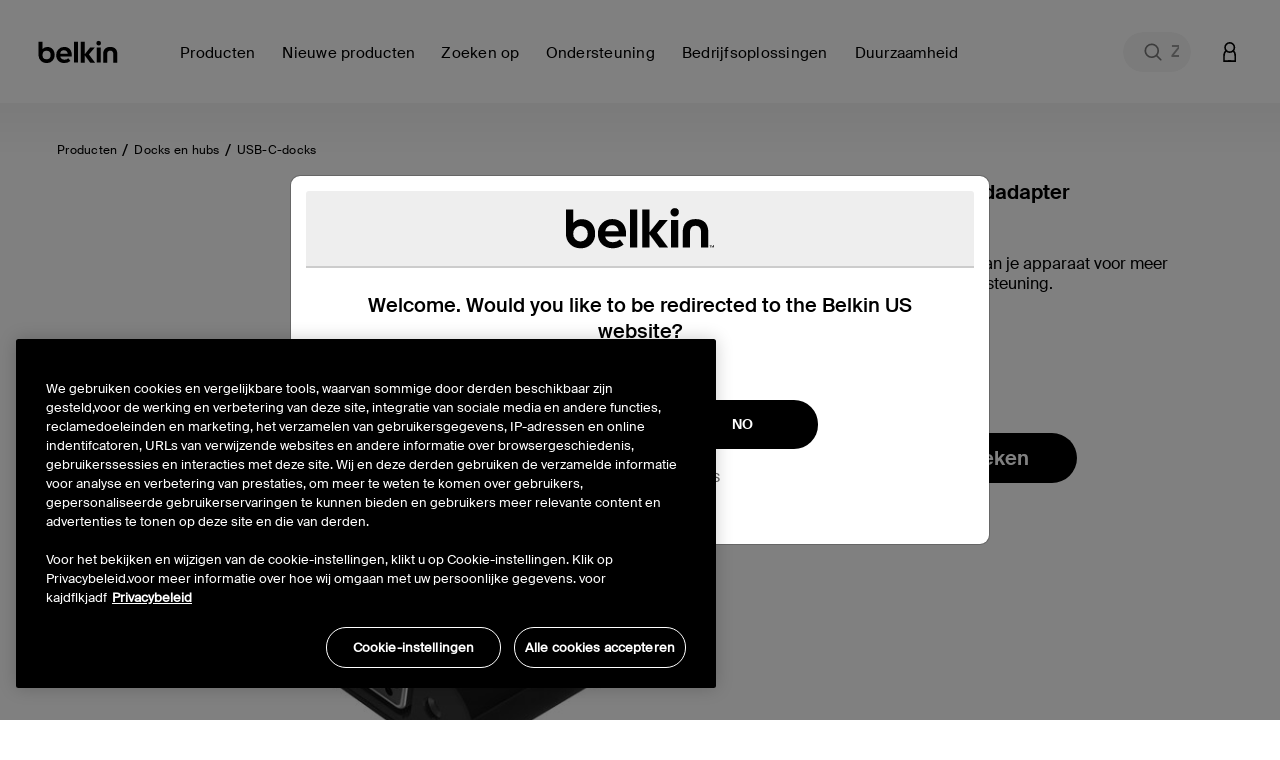

--- FILE ---
content_type: text/html;charset=UTF-8
request_url: https://www.belkin.com/nl/p/usb-cvga--en-oplaadadapter/AVC001btBK.html
body_size: 47821
content:
<!DOCTYPE html>

<html lang="nl">
<head>
<!--[if gt IE 9]><!-->
<script>//common/scripts.isml</script>
<script defer type="text/javascript" src="/on/demandware.static/Sites-BELKNL-Site/-/nl_NL/v1768981716406/js/main.js"></script>

    <script defer type="text/javascript" src="/on/demandware.static/Sites-BELKNL-Site/-/nl_NL/v1768981716406/js/productDetail.js"
        
        >
    </script>

    <script defer type="text/javascript" src="/on/demandware.static/Sites-BELKNL-Site/-/nl_NL/v1768981716406/js/experience.js"
        
        >
    </script>

<script defer src="https://unpkg.com/webp-hero@0.0.2/dist-cjs/polyfills.js"></script>
<script defer src="https://unpkg.com/webp-hero@0.0.2/dist-cjs/webp-hero.bundle.js"></script>
<!--<![endif]-->
<meta charset=UTF-8>

<meta http-equiv="x-ua-compatible" content="ie=edge">

<meta name="viewport" content="width=device-width, initial-scale=1, user-scalable=no">





  <title>USB-C to VGA Adapter + Charge (60W) | Belkin NL</title>


<script>
    function getDataLayerValue (key) {
        var value;
        var containerId = "GTM-546BM57C";
        if (google_tag_manager) {
            console.log('google_tag_manager exists');
        } else {
            console.log('google_tag_manager does not exist');
        }
        if (google_tag_manager && containerId && containerId !== 'null') {
            value = google_tag_manager[containerId].dataLayer.get(key);
        }
        return value;
    }
</script>
<script>
    window.dataLayer = window.dataLayer || [];
    dataLayer.push({
        event: 'addUserEmail',
        userEmail: ''
    });
</script>





<script>
    var isCrawler = false;
    var crawlerString = 'Googlebot,Googlebot-Image,Googlebot-News,Googlebot-Video,Google-InspectionTool,Storebot-Google,AdsBot-Google-Mobile,AdsBot-Google,bingbot,adidxbot,MicrosoftPreview,DuckDuckBot,DuckAssistBot,Slurp,Preview,YahooMailProxy,monitoring,FacebookBot,facebookexternalhit,facebookcatalog,Mediapartners-Google,Qwant';
    var crawlers = crawlerString.length ? crawlerString.split(',') : [];
    var ua = window.navigator.userAgent;
    if (ua && crawlers && crawlers.length) {
        crawlers.forEach(function(token) {
            if (ua.indexOf(token.trim()) !== -1) {
                isCrawler = true;
            }
        });
    }
</script>



	<script>	
		window.dataLayer = window.dataLayer || [];
		window.dataLayer.push({'customerNo': 'af2ovgHZYxSLeju5aQ6X6cdnib'});
	</script>
	
	
	<!-- Google Tag Manager -->
	<script>(function(w,d,s,l,i){w[l]=w[l]||[];w[l].push({'gtm.start':
	new Date().getTime(),event:'gtm.js'});var f=d.getElementsByTagName(s)[0],
	j=d.createElement(s),dl=l!='dataLayer'?'&l='+l:'';j.async=true;j.src=
	'https://www.googletagmanager.com/gtm.js?id='+i+dl;f.parentNode.insertBefore(j,f);
	})(window,document,'script','dataLayer','GTM-546BM57C');</script>
	<!-- End Google Tag Manager -->

	
	
	
	
	

	
		
			



<script async="async" type="text/javascript">
	dataLayer.push({"event":"ecom.product.detail","currency":"EUR","ecommerce":{"detail":{"products":[{"id":"AVC001btBK","name":"USB-C/VGA- en oplaadadapter","brand":"belkin","category":"Producten / Docks en hubs / USB-C-docks","list":"Producten / Docks en hubs / USB-C-docks","type":"variant","variant":"AVC001btBK","price":null}]}}});
</script>

		
		
		
	
	
	
	<script>
		/**
		 * Create global variable in JS form
		 */
		var gtmSchema = {"PDP":{"data":{"event":"ecom.product.detail","currency":"EUR","ecommerce":{"detail":{"products":[{"id":"AVC001btBK","name":"USB-C/VGA- en oplaadadapter","brand":"belkin","category":"Producten / Docks en hubs / USB-C-docks","list":"Producten / Docks en hubs / USB-C-docks","type":"variant","variant":"AVC001btBK","price":null}]}}},"keys":"ecommerce.detail.products","elem":".product-detail","targetData":"product"},"PLP":{"data":{"event":"ecom.product.list","currency":"EUR","ecommerce":{"impressions":[]}},"keys":"ecommerce.impressions","elem":".product-grid","targetData":"product"},"AddToCart":{"data":{"event":"ecom.cart.add","currency":"EUR","ecommerce":{"add":{"products":[]}}},"keys":"ecommerce.add.products","elem":null,"targetData":"product"},"Cart":{"data":{"event":"ecom.checkout.cart","currency":"EUR","ecommerce":{"checkout":{"actionField":{"step":1,"option":"Shopping Cart"},"products":[]}}},"keys":"ecommerce.checkout.products","elem":null,"targetData":"product"},"RemoveLineItemfromCart":{"data":{"event":"ecom.cart.remove","currency":"EUR","ecommerce":{"remove":{"products":[]}}},"keys":"ecommerce.remove.products","elem":null,"targetData":"product"},"CartIncreaseQty":{"data":{"event":"ecom.cart.add","currency":"EUR","ecommerce":{"add":{"products":[]}}},"keys":"ecommerce.add.products","elem":null,"targetData":"product"},"CartDecreaseQty":{"data":{"event":"ecom.cart.remove","currency":"EUR","ecommerce":{"remove":{"products":[]}}},"keys":"ecommerce.remove.products","elem":null,"targetData":"product"},"CheckoutLogin":{"data":{"event":"ecom.checkout.login","currency":"EUR","ecommerce":{"checkout":{"actionField":{"step":2,"option":"Pre-auth"},"products":[]}}},"keys":"ecommerce.checkout.products","elem":null,"targetData":"product"},"Shipping":{"data":{"event":"ecom.checkout.shipping","currency":"EUR","ecommerce":{"checkout":{"actionField":{"step":3},"products":[]}}},"keys":"ecommerce.checkout.products","elem":null,"targetData":"product"},"ShippingOption":{"data":{"event":"ecom.checkout.shipping","currency":"EUR","ecommerce":{"checkout":{"actionField":{"step":3,"option":""}}}},"keys":"ecommerce.checkout.actionField","elem":null,"targetData":"string"},"Payment":{"data":{"event":"ecom.checkout.payment","currency":"EUR","ecommerce":{"checkout":{"actionField":{"step":4},"products":[]}}},"keys":"ecommerce.checkout.products","elem":null,"targetData":"product"},"PaymentOption":{"data":{"event":"ecom.checkout.payment","currency":"EUR","ecommerce":{"checkout":{"actionField":{"step":4,"option":""}}}},"keys":"ecommerce.checkout.actionField","elem":null,"targetData":"string"},"OrderReview":{"data":{"event":"ecom.checkout.review","currency":"EUR","ecommerce":{"checkout":{"actionField":{"step":5},"products":[]}}},"keys":"ecommerce.checkout.products","elem":null,"targetData":"product"},"OrderConfirmation":{"data":{"event":"ecom.checkout.purchase","user_properties":{"userFirstName":"","userLastName":"","userEmail":"","userPhone":"","userAddress":"","userCity":"","userState":"","userZip":""},"currency":"EUR","ecommerce":{"purchase":{"actionField":{},"products":[]}}},"keys":"ecommerce.purchase.products","elem":null,"targetData":"product"}};
		
function productDetail(item, position, qty) {
    var details = {id: item.analyticsId, name: item.productName, brand: (typeof item.brand === "string") ? item.brand : "belkin", category: item.categoryPath, list: item.categoryPath, type: item.productType, variant: (item.productType === "master") ? item.defVariantId : item.id};
    if (position) {
        details.position = position;
    }
    if (item.price) {
        if (item.productType === "optionProduct") {
            if ("type" in item.price && item.price.type === "tiered") {
                if ("startingFromPrice" in item.price) {
                    details.price = ctn(item.price.startingFromPrice.sales.value);
                }
            }
            if ("sales" in item.price) {
                details.price = item.price.sales.value;
            }
        } else {
            if ("sales" in item.price) {
                details.price = item.price.sales.value;
            }
        }
    } else {
        if ("priceTotal" in item && !!(item.priceTotal.price)) {
            details.price = ctn(item.priceTotal.unitPrice);
        }
    }
    if (item && item.priceTotal && item.priceTotal.msrp) {
        details.msrp = item.priceTotal.msrp;
    }
    if (qty) {
        details.quantity = qty;
    } else {
        if (item.quantity) {
            details.quantity = item.quantity;
        }
    }
    return details;
}

		
function getProperty(targetObj, keyPath) {
    var keys = keyPath.split(".");
    if (keys.length === 0) {
        return undefined;
    }
    keys = keys.reverse();
    var subObject = targetObj;
    while (keys.length) {
        var k = keys.pop();
        if (!subObject.hasOwnProperty(k)) {
            return undefined;
        } else {
            subObject = subObject[k];
        }
    }
    return subObject;
}


		var gtmUrls = {
				productDetails: "/on/demandware.store/Sites-BELKNL-Site/nl_NL/GTM-ProductDetails",
				searchDetails: "/on/demandware.store/Sites-BELKNL-Site/nl_NL/GTM-SearchDetails",
			}
	</script>










<meta name="notathing" value="">





<meta name="description" content="This USB-C to VGA Adapter will keep your device charged while displaying video from a single USB-C port. Features pass-through USB-C PD up to 60W. Shop now."/>
<meta name="keywords" content="Commerce Cloud Storefront Reference Architecture"/>


    <meta name="robots" content="index, follow">



    
        
        <meta property="og:title" content="USB-C to VGA Adapter + Charge (60W) | Belkin NL">
        <meta property="og:description" content="This USB-C to VGA Adapter will keep your device charged while displaying video from a single USB-C port. Features pass-through USB-C PD up to 60W. Shop now.">
        <meta property="og:image:url" content="https://www.belkin.com/on/demandware.static/Sites-BELKNL-Site/-/default/dwf001735d/images/belkin-shared-image.png">
        <meta property="og:image:type" content="image/png"/>
        <meta property="og:type" content="website">
        
            
            
        <meta property="og:url" content="null">
        
        <meta property="og:site_name" content="Belkin NL">
    




    
        
        <meta property="og:type" content="Product">
        
        
    

    
        
        <meta property="og:availability" content="In Stock">
        
        
    

    
        
        <meta property="og:site_name" content="Belkin NL">
        
        
    

    
        
        <meta property="og:title" content="USB-C to VGA Adapter + Charge &#40;60W&#41; | Belkin NL">
        
        
    

    
        
        
        
        
    

    
        
        <meta property="og:description" content="This USB-C to VGA Adapter will keep your device charged while displaying video from a single USB-C port. Features pass-through USB-C PD up to 60W. Shop now.">
        
        
    






<meta property="og:image:type" content="image">
<meta property="og:image:url" content="https://www.belkin.com/dw/image/v2/BGBH_PRD/on/demandware.static/-/Sites-master-product-catalog-blk/default/dw1ac64eea/images/hi-res/4/4f6841f892d61f92_AVC001btBK_1_JY_FIN.jpg?sfrm=png" />




<link rel="prefetch" type="font/woff" href="/on/demandware.static/Sites-BELKNL-Site/-/default/dwa7ceeb90/fonts/SuisseIntl-Light-WebM.woff" />
<link rel="prefetch" type="font/woff2" href="/on/demandware.static/Sites-BELKNL-Site/-/default/dwf44e9898/fonts/SuisseIntl-Light-WebM.woff2" />
<link rel="prefetch" type="font/woff" href="/on/demandware.static/Sites-BELKNL-Site/-/default/dw672b6998/fonts/SuisseIntl-SemiBold-WebM.woff" />
<link rel="prefetch" type="font/woff2" href="/on/demandware.static/Sites-BELKNL-Site/-/default/dwc0fce7ab/fonts/SuisseIntl-SemiBold-WebM.woff2" />
<link rel="prefetch" type="font/woff" href="/on/demandware.static/Sites-BELKNL-Site/-/default/dwed484a80/fonts/SuisseIntl-Regular-WebM.woff" />
<link rel="prefetch" type="font/woff2" href="/on/demandware.static/Sites-BELKNL-Site/-/default/dw00c9cd3a/fonts/SuisseIntl-Regular-WebM.woff2" />
<link rel="prefetch" type="font/woff" href="/on/demandware.static/Sites-BELKNL-Site/-/default/dw936b0c1c/fonts/SuisseIntl-Medium-WebM.woff" />
<link rel="prefetch" type="font/woff2" href="/on/demandware.static/Sites-BELKNL-Site/-/default/dwcba05c9f/fonts/SuisseIntl-Medium-WebM.woff2" />

<link rel="apple-touch-icon" href="/on/demandware.static/Sites-BELKNL-Site/-/default/dw35cafe6e/images/favicons/apple-touch-icon.png" sizes="180x180">
<link rel="icon" type="image/png" href="/on/demandware.static/Sites-BELKNL-Site/-/default/dw0bc30a8b/images/favicons/favicon-196x196.png" sizes="196x196" />
<link rel="icon" type="image/png" href="/on/demandware.static/Sites-BELKNL-Site/-/default/dwe1d73539/images/favicons/favicon-128x128.png" sizes="128x128" />
<link rel="icon" type="image/png" href="/on/demandware.static/Sites-BELKNL-Site/-/default/dwefb862fb/images/favicons/favicon-96x96.png" sizes="96x96" />
<link rel="icon" type="image/png" href="/on/demandware.static/Sites-BELKNL-Site/-/default/dw61cfa9d0/images/favicons/favicon-32x32.png" sizes="32x32" />
<link rel="icon" type="image/png" href="/on/demandware.static/Sites-BELKNL-Site/-/default/dw5bf1368f/images/favicons/favicon-16x16.png" sizes="16x16" />
<link rel="icon" type="image/png" href="/on/demandware.static/Sites-BELKNL-Site/-/default/dwcfa66e3b/images/favicons/favicon-128.png" sizes="128x128" />
<link rel="manifest" href="/on/demandware.static/Sites-BELKNL-Site/-/default/dwd8a92036/manifest.json">
<link rel="mask-icon" href="/safari-pinned-tab.svg" color="#73d44a">
<meta name="msapplication-TileColor" content="#73d44a">
<meta name="theme-color" content="#000000">

<link rel="preload" as="style" href="//maxcdn.bootstrapcdn.com/font-awesome/4.7.0/css/font-awesome.min.css" onload="this.onload=null;this.rel='stylesheet'">
<link rel="stylesheet preload" as="style" href="/on/demandware.static/Sites-BELKNL-Site/-/nl_NL/v1768981716406/css/global.css" />

    <link rel="stylesheet preload" as="style" href="/on/demandware.static/Sites-BELKNL-Site/-/nl_NL/v1768981716406/css/product/detail.css"  />



    <meta name="google-site-verification" content="42-oeVbTnPbN39GHlgmMLG5zzx2W38NTE_2FZJPXnxQ" />





    <link rel="stylesheet" href="/on/demandware.static/Sites-BELKNL-Site/-/nl_NL/v1768981716406/css/deviceDataCollection.css">

    <noscript>
        <iframe id="deviceFPC" src="https://h.online-metrix.net/fp/tags.js?org_id=1snn5n9w&amp;session_id=null7CQ9IgwtmmV+s4eW+hxerciaypycHrqHkcbffhH/H6POnmD5Lqqtix2xFARYgX+0"></iframe>
    </noscript>
















<link rel="stylesheet preload" as="style" href="/on/demandware.static/Sites-BELKNL-Site/-/nl_NL/v1768981716406/css/skin/skin.css" />



<link rel="canonical" href="https://www.belkin.com/nl/p/usb-cvga--en-oplaadadapter/AVC001btBK.html"/>


<script type="text/javascript">//<!--
/* <![CDATA[ (head-active_data.js) */
var dw = (window.dw || {});
dw.ac = {
    _analytics: null,
    _events: [],
    _category: "",
    _searchData: "",
    _anact: "",
    _anact_nohit_tag: "",
    _analytics_enabled: "true",
    _timeZone: "Etc/UTC",
    _capture: function(configs) {
        if (Object.prototype.toString.call(configs) === "[object Array]") {
            configs.forEach(captureObject);
            return;
        }
        dw.ac._events.push(configs);
    },
	capture: function() { 
		dw.ac._capture(arguments);
		// send to CQ as well:
		if (window.CQuotient) {
			window.CQuotient.trackEventsFromAC(arguments);
		}
	},
    EV_PRD_SEARCHHIT: "searchhit",
    EV_PRD_DETAIL: "detail",
    EV_PRD_RECOMMENDATION: "recommendation",
    EV_PRD_SETPRODUCT: "setproduct",
    applyContext: function(context) {
        if (typeof context === "object" && context.hasOwnProperty("category")) {
        	dw.ac._category = context.category;
        }
        if (typeof context === "object" && context.hasOwnProperty("searchData")) {
        	dw.ac._searchData = context.searchData;
        }
    },
    setDWAnalytics: function(analytics) {
        dw.ac._analytics = analytics;
    },
    eventsIsEmpty: function() {
        return 0 == dw.ac._events.length;
    }
};
/* ]]> */
// -->
</script>
<script type="text/javascript">//<!--
/* <![CDATA[ (head-cquotient.js) */
var CQuotient = window.CQuotient = {};
CQuotient.clientId = 'bgbh-BELKNL';
CQuotient.realm = 'BGBH';
CQuotient.siteId = 'BELKNL';
CQuotient.instanceType = 'prd';
CQuotient.locale = 'nl_NL';
CQuotient.fbPixelId = '__UNKNOWN__';
CQuotient.activities = [];
CQuotient.cqcid='';
CQuotient.cquid='';
CQuotient.cqeid='';
CQuotient.cqlid='';
CQuotient.apiHost='api.cquotient.com';
/* Turn this on to test against Staging Einstein */
/* CQuotient.useTest= true; */
CQuotient.useTest = ('true' === 'false');
CQuotient.initFromCookies = function () {
	var ca = document.cookie.split(';');
	for(var i=0;i < ca.length;i++) {
	  var c = ca[i];
	  while (c.charAt(0)==' ') c = c.substring(1,c.length);
	  if (c.indexOf('cqcid=') == 0) {
		CQuotient.cqcid=c.substring('cqcid='.length,c.length);
	  } else if (c.indexOf('cquid=') == 0) {
		  var value = c.substring('cquid='.length,c.length);
		  if (value) {
		  	var split_value = value.split("|", 3);
		  	if (split_value.length > 0) {
			  CQuotient.cquid=split_value[0];
		  	}
		  	if (split_value.length > 1) {
			  CQuotient.cqeid=split_value[1];
		  	}
		  	if (split_value.length > 2) {
			  CQuotient.cqlid=split_value[2];
		  	}
		  }
	  }
	}
}
CQuotient.getCQCookieId = function () {
	if(window.CQuotient.cqcid == '')
		window.CQuotient.initFromCookies();
	return window.CQuotient.cqcid;
};
CQuotient.getCQUserId = function () {
	if(window.CQuotient.cquid == '')
		window.CQuotient.initFromCookies();
	return window.CQuotient.cquid;
};
CQuotient.getCQHashedEmail = function () {
	if(window.CQuotient.cqeid == '')
		window.CQuotient.initFromCookies();
	return window.CQuotient.cqeid;
};
CQuotient.getCQHashedLogin = function () {
	if(window.CQuotient.cqlid == '')
		window.CQuotient.initFromCookies();
	return window.CQuotient.cqlid;
};
CQuotient.trackEventsFromAC = function (/* Object or Array */ events) {
try {
	if (Object.prototype.toString.call(events) === "[object Array]") {
		events.forEach(_trackASingleCQEvent);
	} else {
		CQuotient._trackASingleCQEvent(events);
	}
} catch(err) {}
};
CQuotient._trackASingleCQEvent = function ( /* Object */ event) {
	if (event && event.id) {
		if (event.type === dw.ac.EV_PRD_DETAIL) {
			CQuotient.trackViewProduct( {id:'', alt_id: event.id, type: 'raw_sku'} );
		} // not handling the other dw.ac.* events currently
	}
};
CQuotient.trackViewProduct = function(/* Object */ cqParamData){
	var cq_params = {};
	cq_params.cookieId = CQuotient.getCQCookieId();
	cq_params.userId = CQuotient.getCQUserId();
	cq_params.emailId = CQuotient.getCQHashedEmail();
	cq_params.loginId = CQuotient.getCQHashedLogin();
	cq_params.product = cqParamData.product;
	cq_params.realm = cqParamData.realm;
	cq_params.siteId = cqParamData.siteId;
	cq_params.instanceType = cqParamData.instanceType;
	cq_params.locale = CQuotient.locale;
	
	if(CQuotient.sendActivity) {
		CQuotient.sendActivity(CQuotient.clientId, 'viewProduct', cq_params);
	} else {
		CQuotient.activities.push({activityType: 'viewProduct', parameters: cq_params});
	}
};
/* ]]> */
// -->
</script>






    
    
    <script 
        type="text/javascript" 
        src="https://cdn.cookielaw.org/consent/259ee026-6d35-4f3c-b204-a61d772b0ce1/OtAutoBlock.js" 
    ></script>
    <script
        src="https://cdn.cookielaw.org/scripttemplates/otSDKStub.js" 
        type="text/javascript"
        async
        charset="UTF-8"
        data-domain-script="259ee026-6d35-4f3c-b204-a61d772b0ce1"
        data-document-language="true"
    ></script>
    <script>
        function OptanonWrapper() {
            const tagsH3 = [...document.querySelectorAll('#onetrust-consent-sdk h3')];
            const tagsH4 = [...document.querySelectorAll('#onetrust-consent-sdk h4')];
            const tagsH2 = [...document.querySelectorAll('#onetrust-consent-sdk h2')];
            tagsH2.forEach(tag => otreplace(tag, "ot-h2"));
            tagsH3.forEach(tag => otreplace(tag, "ot-h3"));
            tagsH4.forEach(tag => otreplace(tag, "ot-h4"));
            function otreplace(tag, otclass) {
                const parent = tag.parentNode;
                const newElement = document.createElement("div");
                if (tag.id !== undefined) newElement.setAttribute("id", "" + tag.id + "");
                newElement.classList = tag.classList;
                newElement.classList.add(otclass);
                newElement.innerHTML = tag.innerHTML;
                parent.insertBefore(newElement, tag);
                parent.removeChild(tag);
            }
        }
    </script>





 
    <script>
        var dataLayer = window.dataLayer || [];
        dataLayer.push({
            event: 'setPageLocale',
            pageLocale: "nl_NL",
            pageCountry: "nl",
            pageLanguage: "nl"
        });
    </script>


</head>
<body class="preload  is-sticky" data-features="{&quot;formLabelType&quot;:&quot;hiddenLabels&quot;,&quot;enableStickyHeader&quot;:true}">
<noscript><iframe src="https://www.googletagmanager.com/ns.html?id=GTM-546BM57C"
height="0" width="0" style="display:none;visibility:hidden"></iframe></noscript>
    
    
    
    
        
    
    <script>
        window.dataLayer = window.dataLayer || [];
        window.monetatePageType = 'product';
        if (window.monetatePageType === 'other') {
            // sometimes home page doesn't have an action
            if (window.location.pathname === '/' || /^\/[a-z]{2}(\/[a-z]{2})?\/$/.test(window.location.pathname)) {
                window.monetatePageType = 'main';
            }
        }
        dataLayer.push({
            event: 'addMonetatePageType',
            monetatePageType: window.monetatePageType
        });
        window.monetateQ = window.monetateQ || [];
        window.monetateQ.push([
            'setPageType',
            window.monetatePageType
        ]);
        window.monetateQ.push([
            'trackData'
        ]);
        window.monetatePageViewSent = true;
    </script>
<div class="gtm-page-data" style="display: none; visibility: hidden;" data-page-locale="nl_NL" data-page-country="nl" data-page-language="nl"></div>


<div class="page" data-action="Product-Show" data-querystring="pid=AVC001btBK">


<header>
    
    <a href="#site-main" class="skip" title="Ga naar hoofdcontent" aria-label="Ga naar hoofdcontent">Ga naar hoofdcontent</a>
<a href="#footercontent" class="skip" title="Ga naar voettekst" aria-label="Ga naar voettekst">Ga naar voettekst</a>
    <div class="header-banner pencil-banner slide-up">
        <div class="container-fluid">
            <div class="d-flex justify-content-center align-items-center">
                <div class="content">
                    
	 

	
                </div>
            </div>
        </div>
    </div>
    <div class="header-main navbar-header new-gnav" id="header-main">
        <div class="container">
            <div class="row">
                <div class="header-main-inner col-12">
                    <button class="navbar-toggler d-lg-none" type="button" aria-controls="sg-navbar-collapse" aria-expanded="false" aria-label="Toggle navigation">
                        <span aria-hidden="true" class="sr-only">Navigatie</span>
                    </button>
                    <div class="home-main-left">
                        <div class="brand">
                            
                            <a class="logo-home thr" href="/nl/" title="Belkin NL Home">
                                
                                <img width="113" height="32" class="site-logo belkin-logo" src="/on/demandware.static/Sites-BELKNL-Site/-/default/dw3394bcea/images/brand/belkin_logo_notm.svg" alt="Belkin NL Home Logo" />
                            </a>
                        </div>
                        <div class="main-menu navbar-toggleable-md menu-toggleable-left multilevel-dropdown d-none d-lg-block" id="sg-navbar-collapse">
                            

<nav class="navbar navbar-expand-lg col-12 new-gnav">
    <div class="close-menu clearfix d-none">
        <div class="back">
            <button role="button" aria-label="Terug naar het vorige menu">
                Terug
            </button>
        </div>
        <div class="close-button">
            <button role="button" aria-label="Menu sluiten">
                Sluiten
                <span aria-hidden="true">&times;</span>
            </button>
        </div>
    </div>
    <div class="menu-group" role="navigation">
        <ul class="nav navbar-nav" role="menu">
            
                
                    
                        <li class="nav-item dropdown mega-nav" role="presentation" data-category-id="products-emea" data-parent-cgid="root">
                            <a href="#"
                                id="products-emea"
                                class="top-level-nav nav-link dropdown-toggle top-level top-menu-0  unclickable hide-shop-all"
                                role="button"
                                data-toggle="dropdown"
                                data-viewall="Alles weergeven Producten"
                                
                                aria-haspopup="true"
                                aria-expanded="false"
                                tabindex="0"
                                title="Producten"
                                data-is-featured="false"
                                data-show-featured="true"
                            >
                                <span class="main-nav-mobile-category-name" >
    Producten
</span>
<span class="main-nav-category-name" >
    Producten
</span>

                                
                            </a>
                            
                            
                            







<div class="dropdown-menu level-1 menu-id-products-emea" role="menu" aria-hidden="true" aria-label="products-emea">
    <div class="container">
        <div class="menu-wrapping-wrapper row">
            
                
                
                <div class="featured-shop-by-column d-none d-xxl-block col-decimal-xxl-2">
                    


    <ul class="dropdown-menu-list nav-level-2 col-12">
        
            
                <li class="dropdown-item dropdown" role="presentation" data-category-id="solutions" style="padding-left: 35px; padding-right: 0;">
                    <a href="#" id="solutions" class="dropdown-link dropdown-toggle" title="Oplossingen" role="button" data-toggle="dropdown" data-viewall="Alles weergeven Oplossingen" aria-haspopup="true" aria-expanded="false" tabindex="0" data-is-featured="false">Oplossingen</a>
                    
                    






<div class="dropdown-menu" role="menu" aria-hidden="true" aria-label="solutions">
    
    <ul class="dropdown-menu-list nav-level-3-plus">
        
            
                <li class="dropdown-item" role="presentation" data-category-id="apple-campaign-2025-emea">
                    <a href="https://www.belkin.com/nl/zoeken-op/oplossingen/beste-iphone-17-accessoires/" id="apple-campaign-2025-emea" role="menuitem" class="dropdown-link" title="Beste iPhone 17-accessoires" tabindex="-1">Beste iPhone 17-accessoires</a>
                </li>
            
        
            
                <li class="dropdown-item" role="presentation" data-category-id="gaming-collection-us">
                    <a href="https://www.belkin.com/nl/search/?cgid=clp-gaming-collection-us" id="gaming-collection-us" role="menuitem" class="dropdown-link" title="De beste Nintendo Switch 2 accessoires" tabindex="-1">De beste Nintendo Switch 2 accessoires</a>
                </li>
            
        
            
                <li class="dropdown-item" role="presentation" data-category-id="pcr-products">
                    <a href="https://www.belkin.com/nl/zoeken-op/oplossingen/pcr-producten/" id="pcr-products" role="menuitem" class="dropdown-link" title="PCR-producten" tabindex="-1">PCR-producten</a>
                </li>
            
        
            
                <li class="dropdown-item" role="presentation" data-category-id="remote-worker-essentials">
                    <a href="https://www.belkin.com/nl/zoeken-op/oplossingen/de-beste-accessoires-voor-het-werken-op-afstand/" id="remote-worker-essentials" role="menuitem" class="dropdown-link" title="De beste accessoires voor het werken op afstand" tabindex="-1">De beste accessoires voor het werken op afstand</a>
                </li>
            
        
            
                <li class="dropdown-item" role="presentation" data-category-id="samsung-galaxy-accessories">
                    <a href="https://www.belkin.com/nl/zoeken-op/oplossingen/samsung-galaxy-accessoires/" id="samsung-galaxy-accessories" role="menuitem" class="dropdown-link" title="Samsung Galaxy-accessoires" tabindex="-1">Samsung Galaxy-accessoires</a>
                </li>
            
        
    </ul>
</div>

                </li>
            
        
            
                <li class="dropdown-item dropdown" role="presentation" data-category-id="device" style="padding-left: 35px; padding-right: 0;">
                    <a href="#" id="device" class="dropdown-link dropdown-toggle" title="Apparaat" role="button" data-toggle="dropdown" data-viewall="Alles weergeven Apparaat" aria-haspopup="true" aria-expanded="false" tabindex="0" data-is-featured="false">Apparaat</a>
                    
                    






<div class="dropdown-menu" role="menu" aria-hidden="true" aria-label="device">
    
    <ul class="dropdown-menu-list nav-level-3-plus">
        
            
                <li class="dropdown-item" role="presentation" data-category-id="iphone-17-series">
                    <a href="https://www.belkin.com/nl/zoeken-op/apparaat/iphone-17-serie/" id="iphone-17-series" role="menuitem" class="dropdown-link" title="iPhone 17-serie" tabindex="-1">iPhone 17-serie</a>
                </li>
            
        
            
                <li class="dropdown-item" role="presentation" data-category-id="samsung-s24-series">
                    <a href="https://www.belkin.com/nl/zoeken-op/apparaat/samsung-s24/" id="samsung-s24-series" role="menuitem" class="dropdown-link" title="Samsung S24" tabindex="-1">Samsung S24</a>
                </li>
            
        
    </ul>
</div>

                </li>
            
        
    </ul>



                </div>
            
            
            <div class="inner-flexy-wrapper dropdown-menu-list col-lg-9 col-decimal-xxl-6" style="justify-content: flex-start;">
                <ul class="dropdown-menu-list nav-level-2">
                    
                        <li class="nav-menu d-block d-md-none">
                            <div class="close-menu clearfix d-none">
                                <div class="back">
                                    <button role="button" aria-label="Terug naar het vorige menu">
                                        null
                                    </button>
                                </div>
                                <div class="close-button">
                                    <button role="button" aria-label="Close Menu">
                                        Menu sluiten
                                        <span aria-hidden="true">Ã—</span>
                                    </button>
                                </div>
                            </div>
                            <div class="back">
                                <button role="button" aria-label="Terug naar het vorige menu">
                                    null
                                </button>
                            </div>
                        </li>
                    
                    
                        
                            <li class="dropdown-item dropdown subcat-link" role="presentation" data-category-id="wireless-chargers" data-parent-category-id="products-emea">
                                <a href="https://www.belkin.com/nl/producten/draadloze-laders/" id="wireless-chargers" class="second-level-nav dropdown-link dropdown-toggle " title="Draadloze laders" role="button" data-toggle="dropdown" data-viewall="Alles weergeven Draadloze laders" aria-haspopup="true" aria-expanded="false" tabindex="0" data-is-featured="false" data-column-assignment="null">
                                    <span class="main-nav-mobile-category-name" >
    Draadloze laders
</span>
<span class="main-nav-category-name" >
    Draadloze laders
</span>

                                </a>
                                
                                






<div class="dropdown-menu" role="menu" aria-hidden="true" aria-label="wireless-chargers">
    
    <ul class="dropdown-menu-list nav-level-3-plus">
        
            
                <li class="dropdown-item subcat-link" role="presentation" data-category-id="magsafe-chargers-and-accessories" data-parent-category-id="wireless-chargers">
                    <a href="https://www.belkin.com/nl/producten/draadloze-laders/magsafe-laders-en--accessoires/" id="magsafe-chargers-and-accessories" role="menuitem" class="third-level-nav dropdown-link  " title="MagSafe-laders en -accessoires" tabindex="-1">
                        <span class="main-nav-mobile-category-name" >
    MagSafe-laders en -accessoires
</span>
<span class="main-nav-category-name" >
    MagSafe-laders en -accessoires
</span>

                    </a>
                </li>
            
        
            
                <li class="dropdown-item subcat-link" role="presentation" data-category-id="apple-watch-chargers" data-parent-category-id="wireless-chargers">
                    <a href="https://www.belkin.com/nl/producten/draadloze-laders/apple-watch-laders/" id="apple-watch-chargers" role="menuitem" class="third-level-nav dropdown-link  " title="Apple Watch-laders" tabindex="-1">
                        <span class="main-nav-mobile-category-name" >
    Apple Watch-laders
</span>
<span class="main-nav-category-name" >
    Apple Watch-laders
</span>

                    </a>
                </li>
            
        
            
                <li class="dropdown-item subcat-link" role="presentation" data-category-id="charging-stations" data-parent-category-id="wireless-chargers">
                    <a href="https://www.belkin.com/nl/producten/draadloze-laders/laadstations/" id="charging-stations" role="menuitem" class="third-level-nav dropdown-link  " title="Laadstations" tabindex="-1">
                        <span class="main-nav-mobile-category-name" >
    Laadstations
</span>
<span class="main-nav-category-name" >
    Laadstations
</span>

                    </a>
                </li>
            
        
            
                <li class="dropdown-item subcat-link" role="presentation" data-category-id="magnetic-chargers-accessories" data-parent-category-id="wireless-chargers">
                    <a href="https://www.belkin.com/nl/producten/draadloze-laders/magnetische-laders-en-accessoires/" id="magnetic-chargers-accessories" role="menuitem" class="third-level-nav dropdown-link  " title="Magnetische laders en accessoires" tabindex="-1">
                        <span class="main-nav-mobile-category-name" >
    Magnetische laders en accessoires
</span>
<span class="main-nav-category-name" >
    Magnetische laders en accessoires
</span>

                    </a>
                </li>
            
        
            
                <li class="dropdown-item subcat-link" role="presentation" data-category-id="qi2-wireless-chargers" data-parent-category-id="wireless-chargers">
                    <a href="https://www.belkin.com/nl/producten/draadloze-laders/qi2-draadloze-opladers/" id="qi2-wireless-chargers" role="menuitem" class="third-level-nav dropdown-link  " title="Qi2 draadloze opladers" tabindex="-1">
                        <span class="main-nav-mobile-category-name" >
    Qi2 draadloze opladers
</span>
<span class="main-nav-category-name" >
    Qi2 draadloze opladers
</span>

                    </a>
                </li>
            
        
        
            
            
            

    
        <li class="nav-banners-row sub-category-banners d-lg-nonenull">
            
                <div class="mobile-nav-banners banners-count-0">
                    
                </div>
            
        </li>
    









    
            
            <li class="nav-item nav-link nav-account-link mobile-nav-link">
                <a href="https://www.belkin.com/nl/login/">Aanmelden/Inloggen</a>
            </li>
            
            
        

 
<!--
pdict.allLocaleData.AsiaPacific.regionCountries[0] > {
  "name": "Australië",
  "siteID": "BELKAU"
}
pdict.allLocaleData.AsiaPacific.regionCode > "AsiaPacific"
pdict.regions[0]: AsiaPacific
pdict.regions[1]: Europe
pdict.regions[2]: NorthAmerica
pdict.localeModel.locale.name: Nederland

regions[1].regionCountries: [
  {
    "name": "Frankrijk",
    "siteID": "BELKFR"
  },
  {
    "name": "Duitsland",
    "siteID": "BELKDE"
  },
  {
    "name": "Italië",
    "siteID": "BELKIT"
  },
  {
    "name": "Nederland",
    "siteID": "BELKNL"
  },
  {
    "name": "Spanje",
    "siteID": "BELKES"
  },
  {
    "name": "Verenigd Koninkrijk",
    "siteID": "BELKUK"
  }
]


-->


    <li class="dropdown-item dropdown mobile-nav-link locale-selector-link" data-toggle="dropdown">
        <div class="locale-selector-intro-text">You are viewing from</div>
        <button type="button"
            class="btn btn-text locale-selector__toggle js-locale-selector-open"
            data-url="/on/demandware.store/Sites-BELKNL-Site/nl_NL/Page-SetLocale"
            tabindex="0">
            <img width="19" height="19" class="locale-selector__toggle-logo" src="/on/demandware.static/Sites-BELKNL-Site/-/default/dw47041003/images/globe-white.svg" alt="" />
            <span class="locale-selector-current-locale">
                Nederland
            </span>
            <span class="locale-selector__toggle-text">
                <span class="locale-selector__toggle-text-country">Nederland</span>
                <span class="locale-selector__toggle-text-message">Regio wijzigen</span>
            </span>
        </button>
        <div class="dropdown-menu region-selection-dropdown d-lg-none">
            <div class="region-back">
                <button role="button" aria-label="Terug naar het vorige menu">
                    Jouw regio&rsquo;s
                </button>
            </div>
            <ul class="dropdown-menu-list nav-level-3-plus locale-selection-list d-lg-none">
                
                    <li class="dropdown-item" data-region="AsiaPacific">
                        
                        <a class="dropdown-link dropdown-toggle countries-toggle" href="#">
                            Azi&euml; en Stille Oceaan
                        </a>
                        <div class="dropdown-menu country-selection-dropdown d-lg-none" data-region="AsiaPacific">
                            <div class="country-back">
                                <button role="button" aria-label="Terug naar het vorige menu">
                                    Jouw locatie
                                </button>
                            </div>
                            <ul class="dropdown-menu-list nav-level-3-plus d-lg-none">
                                
                                    <li class="dropdown-item" data-country-name="Australi&euml;">
                                        <a class="dropdown-link country-link" href="https://www.belkin.com/au/">
                                            Australi&euml;
                                        </a>
                                    </li>
                                
                                    <li class="dropdown-item" data-country-name="China">
                                        <a class="dropdown-link country-link" href="https://www.belkin.com/cn/">
                                            China
                                        </a>
                                    </li>
                                
                                    <li class="dropdown-item" data-country-name="Hong Kong">
                                        <a class="dropdown-link country-link" href="https://www.belkin.com/hk/">
                                            Hong Kong
                                        </a>
                                    </li>
                                
                                    <li class="dropdown-item" data-country-name="Hong Kong - Engels">
                                        <a class="dropdown-link country-link" href="https://www.belkin.com/hk/">
                                            Hong Kong - Engels
                                        </a>
                                    </li>
                                
                                    <li class="dropdown-item" data-country-name="India">
                                        <a class="dropdown-link country-link" href="https://www.belkin.com/in/">
                                            India
                                        </a>
                                    </li>
                                
                                    <li class="dropdown-item" data-country-name="Indonesia">
                                        <a class="dropdown-link country-link" href="https://www.belkin.com/id/">
                                            Indonesia
                                        </a>
                                    </li>
                                
                                    <li class="dropdown-item" data-country-name="Japan">
                                        <a class="dropdown-link country-link" href="https://www.belkin.com/jp/">
                                            Japan
                                        </a>
                                    </li>
                                
                                    <li class="dropdown-item" data-country-name="Korea">
                                        <a class="dropdown-link country-link" href="https://www.belkin.com/kr/">
                                            Korea
                                        </a>
                                    </li>
                                
                                    <li class="dropdown-item" data-country-name="Maleisi&euml;">
                                        <a class="dropdown-link country-link" href="https://www.belkin.com/my/">
                                            Maleisi&euml;
                                        </a>
                                    </li>
                                
                                    <li class="dropdown-item" data-country-name="Filipijnen">
                                        <a class="dropdown-link country-link" href="https://www.belkin.com/ph/">
                                            Filipijnen
                                        </a>
                                    </li>
                                
                                    <li class="dropdown-item" data-country-name="Singapore">
                                        <a class="dropdown-link country-link" href="https://www.belkin.com/sg/">
                                            Singapore
                                        </a>
                                    </li>
                                
                                    <li class="dropdown-item" data-country-name="Taiwan">
                                        <a class="dropdown-link country-link" href="https://www.belkin.com/tw/">
                                            Taiwan
                                        </a>
                                    </li>
                                
                                    <li class="dropdown-item" data-country-name="Taiwan (English)">
                                        <a class="dropdown-link country-link" href="https://www.belkin.com/tw/">
                                            Taiwan (English)
                                        </a>
                                    </li>
                                
                                    <li class="dropdown-item" data-country-name="Thailand (Engels)">
                                        <a class="dropdown-link country-link" href="https://www.belkin.com/th/">
                                            Thailand (Engels)
                                        </a>
                                    </li>
                                
                                    <li class="dropdown-item" data-country-name="Vietnam">
                                        <a class="dropdown-link country-link" href="https://www.belkin.com/vn/">
                                            Vietnam
                                        </a>
                                    </li>
                                
                            </ul>
                        </div>
                    </li>
                
                    <li class="dropdown-item" data-region="Europe">
                        
                        <a class="dropdown-link dropdown-toggle countries-toggle" href="#">
                            Europa
                        </a>
                        <div class="dropdown-menu country-selection-dropdown d-lg-none" data-region="Europe">
                            <div class="country-back">
                                <button role="button" aria-label="Terug naar het vorige menu">
                                    Jouw locatie
                                </button>
                            </div>
                            <ul class="dropdown-menu-list nav-level-3-plus d-lg-none">
                                
                                    <li class="dropdown-item" data-country-name="Frankrijk">
                                        <a class="dropdown-link country-link" href="https://www.belkin.com/fr/">
                                            Frankrijk
                                        </a>
                                    </li>
                                
                                    <li class="dropdown-item" data-country-name="Duitsland">
                                        <a class="dropdown-link country-link" href="https://www.belkin.com/de/">
                                            Duitsland
                                        </a>
                                    </li>
                                
                                    <li class="dropdown-item" data-country-name="Itali&euml;">
                                        <a class="dropdown-link country-link" href="https://www.belkin.com/it/">
                                            Itali&euml;
                                        </a>
                                    </li>
                                
                                    <li class="dropdown-item" data-country-name="Nederland">
                                        <a class="dropdown-link country-link" href="https://www.belkin.com/nl/">
                                            Nederland
                                        </a>
                                    </li>
                                
                                    <li class="dropdown-item" data-country-name="Spanje">
                                        <a class="dropdown-link country-link" href="https://www.belkin.com/es/">
                                            Spanje
                                        </a>
                                    </li>
                                
                                    <li class="dropdown-item" data-country-name="Verenigd Koninkrijk">
                                        <a class="dropdown-link country-link" href="https://www.belkin.com/uk/">
                                            Verenigd Koninkrijk
                                        </a>
                                    </li>
                                
                            </ul>
                        </div>
                    </li>
                
                    <li class="dropdown-item" data-region="NorthAmerica">
                        
                        <a class="dropdown-link dropdown-toggle countries-toggle" href="#">
                            Noord-Amerika
                        </a>
                        <div class="dropdown-menu country-selection-dropdown d-lg-none" data-region="NorthAmerica">
                            <div class="country-back">
                                <button role="button" aria-label="Terug naar het vorige menu">
                                    Jouw locatie
                                </button>
                            </div>
                            <ul class="dropdown-menu-list nav-level-3-plus d-lg-none">
                                
                                    <li class="dropdown-item" data-country-name="Canada - English">
                                        <a class="dropdown-link country-link" href="https://www.belkin.com/ca/">
                                            Canada - English
                                        </a>
                                    </li>
                                
                                    <li class="dropdown-item" data-country-name="Canada - French">
                                        <a class="dropdown-link country-link" href="https://www.belkin.com/ca/">
                                            Canada - French
                                        </a>
                                    </li>
                                
                                    <li class="dropdown-item" data-country-name="Verenigde Staten">
                                        <a class="dropdown-link country-link" href="https://www.belkin.com/">
                                            Verenigde Staten
                                        </a>
                                    </li>
                                
                            </ul>
                        </div>
                    </li>
                 
            </ul>
        </div>
    </li>




        
    </ul>
</div>
                            </li>
                        
                    
                        
                            <li class="dropdown-item dropdown subcat-link" role="presentation" data-category-id="chargers" data-parent-category-id="products-emea">
                                <a href="https://www.belkin.com/nl/producten/laders/" id="chargers" class="second-level-nav dropdown-link dropdown-toggle " title="Laders" role="button" data-toggle="dropdown" data-viewall="Alles weergeven Laders" aria-haspopup="true" aria-expanded="false" tabindex="0" data-is-featured="false" data-column-assignment="null">
                                    <span class="main-nav-mobile-category-name" >
    Laders
</span>
<span class="main-nav-category-name" >
    Laders
</span>

                                </a>
                                
                                






<div class="dropdown-menu" role="menu" aria-hidden="true" aria-label="chargers">
    
    <ul class="dropdown-menu-list nav-level-3-plus">
        
            
                <li class="dropdown-item subcat-link" role="presentation" data-category-id="portable-chargers-and-power-banks" data-parent-category-id="chargers">
                    <a href="https://www.belkin.com/nl/producten/laders/draagbare-laders-en-powerbanks/" id="portable-chargers-and-power-banks" role="menuitem" class="third-level-nav dropdown-link  " title="Draagbare laders en powerbanks" tabindex="-1">
                        <span class="main-nav-mobile-category-name" >
    Draagbare laders en powerbanks
</span>
<span class="main-nav-category-name" >
    Draagbare laders en powerbanks
</span>

                    </a>
                </li>
            
        
            
                <li class="dropdown-item subcat-link" role="presentation" data-category-id="usb-c-chargers" data-parent-category-id="chargers">
                    <a href="https://www.belkin.com/nl/producten/laders/usb-c-laders/" id="usb-c-chargers" role="menuitem" class="third-level-nav dropdown-link  " title="USB-C-laders" tabindex="-1">
                        <span class="main-nav-mobile-category-name" >
    USB-C-laders
</span>
<span class="main-nav-category-name" >
    USB-C-laders
</span>

                    </a>
                </li>
            
        
            
                <li class="dropdown-item subcat-link" role="presentation" data-category-id="wall-chargers" data-parent-category-id="chargers">
                    <a href="https://www.belkin.com/nl/producten/laders/wandladers/" id="wall-chargers" role="menuitem" class="third-level-nav dropdown-link  " title="Wandladers" tabindex="-1">
                        <span class="main-nav-mobile-category-name" >
    Wandladers
</span>
<span class="main-nav-category-name" >
    Wandladers
</span>

                    </a>
                </li>
            
        
        
            
            
            

    
        <li class="nav-banners-row sub-category-banners d-lg-nonenull">
            
                <div class="mobile-nav-banners banners-count-0">
                    
                </div>
            
        </li>
    









    
            
            <li class="nav-item nav-link nav-account-link mobile-nav-link">
                <a href="https://www.belkin.com/nl/login/">Aanmelden/Inloggen</a>
            </li>
            
            
        

 
<!--
pdict.allLocaleData.AsiaPacific.regionCountries[0] > {
  "name": "Australië",
  "siteID": "BELKAU"
}
pdict.allLocaleData.AsiaPacific.regionCode > "AsiaPacific"
pdict.regions[0]: AsiaPacific
pdict.regions[1]: Europe
pdict.regions[2]: NorthAmerica
pdict.localeModel.locale.name: Nederland

regions[1].regionCountries: [
  {
    "name": "Frankrijk",
    "siteID": "BELKFR"
  },
  {
    "name": "Duitsland",
    "siteID": "BELKDE"
  },
  {
    "name": "Italië",
    "siteID": "BELKIT"
  },
  {
    "name": "Nederland",
    "siteID": "BELKNL"
  },
  {
    "name": "Spanje",
    "siteID": "BELKES"
  },
  {
    "name": "Verenigd Koninkrijk",
    "siteID": "BELKUK"
  }
]


-->


    <li class="dropdown-item dropdown mobile-nav-link locale-selector-link" data-toggle="dropdown">
        <div class="locale-selector-intro-text">You are viewing from</div>
        <button type="button"
            class="btn btn-text locale-selector__toggle js-locale-selector-open"
            data-url="/on/demandware.store/Sites-BELKNL-Site/nl_NL/Page-SetLocale"
            tabindex="0">
            <img width="19" height="19" class="locale-selector__toggle-logo" src="/on/demandware.static/Sites-BELKNL-Site/-/default/dw47041003/images/globe-white.svg" alt="" />
            <span class="locale-selector-current-locale">
                Nederland
            </span>
            <span class="locale-selector__toggle-text">
                <span class="locale-selector__toggle-text-country">Nederland</span>
                <span class="locale-selector__toggle-text-message">Regio wijzigen</span>
            </span>
        </button>
        <div class="dropdown-menu region-selection-dropdown d-lg-none">
            <div class="region-back">
                <button role="button" aria-label="Terug naar het vorige menu">
                    Jouw regio&rsquo;s
                </button>
            </div>
            <ul class="dropdown-menu-list nav-level-3-plus locale-selection-list d-lg-none">
                
                    <li class="dropdown-item" data-region="AsiaPacific">
                        
                        <a class="dropdown-link dropdown-toggle countries-toggle" href="#">
                            Azi&euml; en Stille Oceaan
                        </a>
                        <div class="dropdown-menu country-selection-dropdown d-lg-none" data-region="AsiaPacific">
                            <div class="country-back">
                                <button role="button" aria-label="Terug naar het vorige menu">
                                    Jouw locatie
                                </button>
                            </div>
                            <ul class="dropdown-menu-list nav-level-3-plus d-lg-none">
                                
                                    <li class="dropdown-item" data-country-name="Australi&euml;">
                                        <a class="dropdown-link country-link" href="https://www.belkin.com/au/">
                                            Australi&euml;
                                        </a>
                                    </li>
                                
                                    <li class="dropdown-item" data-country-name="China">
                                        <a class="dropdown-link country-link" href="https://www.belkin.com/cn/">
                                            China
                                        </a>
                                    </li>
                                
                                    <li class="dropdown-item" data-country-name="Hong Kong">
                                        <a class="dropdown-link country-link" href="https://www.belkin.com/hk/">
                                            Hong Kong
                                        </a>
                                    </li>
                                
                                    <li class="dropdown-item" data-country-name="Hong Kong - Engels">
                                        <a class="dropdown-link country-link" href="https://www.belkin.com/hk/">
                                            Hong Kong - Engels
                                        </a>
                                    </li>
                                
                                    <li class="dropdown-item" data-country-name="India">
                                        <a class="dropdown-link country-link" href="https://www.belkin.com/in/">
                                            India
                                        </a>
                                    </li>
                                
                                    <li class="dropdown-item" data-country-name="Indonesia">
                                        <a class="dropdown-link country-link" href="https://www.belkin.com/id/">
                                            Indonesia
                                        </a>
                                    </li>
                                
                                    <li class="dropdown-item" data-country-name="Japan">
                                        <a class="dropdown-link country-link" href="https://www.belkin.com/jp/">
                                            Japan
                                        </a>
                                    </li>
                                
                                    <li class="dropdown-item" data-country-name="Korea">
                                        <a class="dropdown-link country-link" href="https://www.belkin.com/kr/">
                                            Korea
                                        </a>
                                    </li>
                                
                                    <li class="dropdown-item" data-country-name="Maleisi&euml;">
                                        <a class="dropdown-link country-link" href="https://www.belkin.com/my/">
                                            Maleisi&euml;
                                        </a>
                                    </li>
                                
                                    <li class="dropdown-item" data-country-name="Filipijnen">
                                        <a class="dropdown-link country-link" href="https://www.belkin.com/ph/">
                                            Filipijnen
                                        </a>
                                    </li>
                                
                                    <li class="dropdown-item" data-country-name="Singapore">
                                        <a class="dropdown-link country-link" href="https://www.belkin.com/sg/">
                                            Singapore
                                        </a>
                                    </li>
                                
                                    <li class="dropdown-item" data-country-name="Taiwan">
                                        <a class="dropdown-link country-link" href="https://www.belkin.com/tw/">
                                            Taiwan
                                        </a>
                                    </li>
                                
                                    <li class="dropdown-item" data-country-name="Taiwan (English)">
                                        <a class="dropdown-link country-link" href="https://www.belkin.com/tw/">
                                            Taiwan (English)
                                        </a>
                                    </li>
                                
                                    <li class="dropdown-item" data-country-name="Thailand (Engels)">
                                        <a class="dropdown-link country-link" href="https://www.belkin.com/th/">
                                            Thailand (Engels)
                                        </a>
                                    </li>
                                
                                    <li class="dropdown-item" data-country-name="Vietnam">
                                        <a class="dropdown-link country-link" href="https://www.belkin.com/vn/">
                                            Vietnam
                                        </a>
                                    </li>
                                
                            </ul>
                        </div>
                    </li>
                
                    <li class="dropdown-item" data-region="Europe">
                        
                        <a class="dropdown-link dropdown-toggle countries-toggle" href="#">
                            Europa
                        </a>
                        <div class="dropdown-menu country-selection-dropdown d-lg-none" data-region="Europe">
                            <div class="country-back">
                                <button role="button" aria-label="Terug naar het vorige menu">
                                    Jouw locatie
                                </button>
                            </div>
                            <ul class="dropdown-menu-list nav-level-3-plus d-lg-none">
                                
                                    <li class="dropdown-item" data-country-name="Frankrijk">
                                        <a class="dropdown-link country-link" href="https://www.belkin.com/fr/">
                                            Frankrijk
                                        </a>
                                    </li>
                                
                                    <li class="dropdown-item" data-country-name="Duitsland">
                                        <a class="dropdown-link country-link" href="https://www.belkin.com/de/">
                                            Duitsland
                                        </a>
                                    </li>
                                
                                    <li class="dropdown-item" data-country-name="Itali&euml;">
                                        <a class="dropdown-link country-link" href="https://www.belkin.com/it/">
                                            Itali&euml;
                                        </a>
                                    </li>
                                
                                    <li class="dropdown-item" data-country-name="Nederland">
                                        <a class="dropdown-link country-link" href="https://www.belkin.com/nl/">
                                            Nederland
                                        </a>
                                    </li>
                                
                                    <li class="dropdown-item" data-country-name="Spanje">
                                        <a class="dropdown-link country-link" href="https://www.belkin.com/es/">
                                            Spanje
                                        </a>
                                    </li>
                                
                                    <li class="dropdown-item" data-country-name="Verenigd Koninkrijk">
                                        <a class="dropdown-link country-link" href="https://www.belkin.com/uk/">
                                            Verenigd Koninkrijk
                                        </a>
                                    </li>
                                
                            </ul>
                        </div>
                    </li>
                
                    <li class="dropdown-item" data-region="NorthAmerica">
                        
                        <a class="dropdown-link dropdown-toggle countries-toggle" href="#">
                            Noord-Amerika
                        </a>
                        <div class="dropdown-menu country-selection-dropdown d-lg-none" data-region="NorthAmerica">
                            <div class="country-back">
                                <button role="button" aria-label="Terug naar het vorige menu">
                                    Jouw locatie
                                </button>
                            </div>
                            <ul class="dropdown-menu-list nav-level-3-plus d-lg-none">
                                
                                    <li class="dropdown-item" data-country-name="Canada - English">
                                        <a class="dropdown-link country-link" href="https://www.belkin.com/ca/">
                                            Canada - English
                                        </a>
                                    </li>
                                
                                    <li class="dropdown-item" data-country-name="Canada - French">
                                        <a class="dropdown-link country-link" href="https://www.belkin.com/ca/">
                                            Canada - French
                                        </a>
                                    </li>
                                
                                    <li class="dropdown-item" data-country-name="Verenigde Staten">
                                        <a class="dropdown-link country-link" href="https://www.belkin.com/">
                                            Verenigde Staten
                                        </a>
                                    </li>
                                
                            </ul>
                        </div>
                    </li>
                 
            </ul>
        </div>
    </li>




        
    </ul>
</div>
                            </li>
                        
                    
                        
                            <li class="dropdown-item dropdown subcat-link" role="presentation" data-category-id="docks-and-hubs" data-parent-category-id="products-emea">
                                <a href="https://www.belkin.com/nl/producten/docks-en-hubs/" id="docks-and-hubs" class="second-level-nav dropdown-link dropdown-toggle " title="Docks en hubs" role="button" data-toggle="dropdown" data-viewall="Alles weergeven Docks en hubs" aria-haspopup="true" aria-expanded="false" tabindex="0" data-is-featured="false" data-column-assignment="null">
                                    <span class="main-nav-mobile-category-name" >
    Docks en hubs
</span>
<span class="main-nav-category-name" >
    Docks en hubs
</span>

                                </a>
                                
                                






<div class="dropdown-menu" role="menu" aria-hidden="true" aria-label="docks-and-hubs">
    
    <ul class="dropdown-menu-list nav-level-3-plus">
        
            
                <li class="dropdown-item subcat-link" role="presentation" data-category-id="thunderbolt-docks" data-parent-category-id="docks-and-hubs">
                    <a href="https://www.belkin.com/nl/producten/docks-en-hubs/thunderbolt-docks/" id="thunderbolt-docks" role="menuitem" class="third-level-nav dropdown-link  " title="Thunderbolt-docks" tabindex="-1">
                        <span class="main-nav-mobile-category-name" >
    Thunderbolt-docks
</span>
<span class="main-nav-category-name" >
    Thunderbolt-docks
</span>

                    </a>
                </li>
            
        
            
                <li class="dropdown-item subcat-link" role="presentation" data-category-id="usb-c-docks" data-parent-category-id="docks-and-hubs">
                    <a href="https://www.belkin.com/nl/producten/docks-en-hubs/usb-c-docks/" id="usb-c-docks" role="menuitem" class="third-level-nav dropdown-link  " title="USB-C-docks" tabindex="-1">
                        <span class="main-nav-mobile-category-name" >
    USB-C-docks
</span>
<span class="main-nav-category-name" >
    USB-C-docks
</span>

                    </a>
                </li>
            
        
            
                <li class="dropdown-item subcat-link" role="presentation" data-category-id="usb-usb-c-hubs" data-parent-category-id="docks-and-hubs">
                    <a href="https://www.belkin.com/nl/producten/docks-en-hubs/usb--en-usb-c-hubs/" id="usb-usb-c-hubs" role="menuitem" class="third-level-nav dropdown-link  " title="USB- en USB-C-hubs" tabindex="-1">
                        <span class="main-nav-mobile-category-name" >
    USB- en USB-C-hubs
</span>
<span class="main-nav-category-name" >
    USB- en USB-C-hubs
</span>

                    </a>
                </li>
            
        
        
            
            
            

    
        <li class="nav-banners-row sub-category-banners d-lg-nonenull">
            
                <div class="mobile-nav-banners banners-count-0">
                    
                </div>
            
        </li>
    









    
            
            <li class="nav-item nav-link nav-account-link mobile-nav-link">
                <a href="https://www.belkin.com/nl/login/">Aanmelden/Inloggen</a>
            </li>
            
            
        

 
<!--
pdict.allLocaleData.AsiaPacific.regionCountries[0] > {
  "name": "Australië",
  "siteID": "BELKAU"
}
pdict.allLocaleData.AsiaPacific.regionCode > "AsiaPacific"
pdict.regions[0]: AsiaPacific
pdict.regions[1]: Europe
pdict.regions[2]: NorthAmerica
pdict.localeModel.locale.name: Nederland

regions[1].regionCountries: [
  {
    "name": "Frankrijk",
    "siteID": "BELKFR"
  },
  {
    "name": "Duitsland",
    "siteID": "BELKDE"
  },
  {
    "name": "Italië",
    "siteID": "BELKIT"
  },
  {
    "name": "Nederland",
    "siteID": "BELKNL"
  },
  {
    "name": "Spanje",
    "siteID": "BELKES"
  },
  {
    "name": "Verenigd Koninkrijk",
    "siteID": "BELKUK"
  }
]


-->


    <li class="dropdown-item dropdown mobile-nav-link locale-selector-link" data-toggle="dropdown">
        <div class="locale-selector-intro-text">You are viewing from</div>
        <button type="button"
            class="btn btn-text locale-selector__toggle js-locale-selector-open"
            data-url="/on/demandware.store/Sites-BELKNL-Site/nl_NL/Page-SetLocale"
            tabindex="0">
            <img width="19" height="19" class="locale-selector__toggle-logo" src="/on/demandware.static/Sites-BELKNL-Site/-/default/dw47041003/images/globe-white.svg" alt="" />
            <span class="locale-selector-current-locale">
                Nederland
            </span>
            <span class="locale-selector__toggle-text">
                <span class="locale-selector__toggle-text-country">Nederland</span>
                <span class="locale-selector__toggle-text-message">Regio wijzigen</span>
            </span>
        </button>
        <div class="dropdown-menu region-selection-dropdown d-lg-none">
            <div class="region-back">
                <button role="button" aria-label="Terug naar het vorige menu">
                    Jouw regio&rsquo;s
                </button>
            </div>
            <ul class="dropdown-menu-list nav-level-3-plus locale-selection-list d-lg-none">
                
                    <li class="dropdown-item" data-region="AsiaPacific">
                        
                        <a class="dropdown-link dropdown-toggle countries-toggle" href="#">
                            Azi&euml; en Stille Oceaan
                        </a>
                        <div class="dropdown-menu country-selection-dropdown d-lg-none" data-region="AsiaPacific">
                            <div class="country-back">
                                <button role="button" aria-label="Terug naar het vorige menu">
                                    Jouw locatie
                                </button>
                            </div>
                            <ul class="dropdown-menu-list nav-level-3-plus d-lg-none">
                                
                                    <li class="dropdown-item" data-country-name="Australi&euml;">
                                        <a class="dropdown-link country-link" href="https://www.belkin.com/au/">
                                            Australi&euml;
                                        </a>
                                    </li>
                                
                                    <li class="dropdown-item" data-country-name="China">
                                        <a class="dropdown-link country-link" href="https://www.belkin.com/cn/">
                                            China
                                        </a>
                                    </li>
                                
                                    <li class="dropdown-item" data-country-name="Hong Kong">
                                        <a class="dropdown-link country-link" href="https://www.belkin.com/hk/">
                                            Hong Kong
                                        </a>
                                    </li>
                                
                                    <li class="dropdown-item" data-country-name="Hong Kong - Engels">
                                        <a class="dropdown-link country-link" href="https://www.belkin.com/hk/">
                                            Hong Kong - Engels
                                        </a>
                                    </li>
                                
                                    <li class="dropdown-item" data-country-name="India">
                                        <a class="dropdown-link country-link" href="https://www.belkin.com/in/">
                                            India
                                        </a>
                                    </li>
                                
                                    <li class="dropdown-item" data-country-name="Indonesia">
                                        <a class="dropdown-link country-link" href="https://www.belkin.com/id/">
                                            Indonesia
                                        </a>
                                    </li>
                                
                                    <li class="dropdown-item" data-country-name="Japan">
                                        <a class="dropdown-link country-link" href="https://www.belkin.com/jp/">
                                            Japan
                                        </a>
                                    </li>
                                
                                    <li class="dropdown-item" data-country-name="Korea">
                                        <a class="dropdown-link country-link" href="https://www.belkin.com/kr/">
                                            Korea
                                        </a>
                                    </li>
                                
                                    <li class="dropdown-item" data-country-name="Maleisi&euml;">
                                        <a class="dropdown-link country-link" href="https://www.belkin.com/my/">
                                            Maleisi&euml;
                                        </a>
                                    </li>
                                
                                    <li class="dropdown-item" data-country-name="Filipijnen">
                                        <a class="dropdown-link country-link" href="https://www.belkin.com/ph/">
                                            Filipijnen
                                        </a>
                                    </li>
                                
                                    <li class="dropdown-item" data-country-name="Singapore">
                                        <a class="dropdown-link country-link" href="https://www.belkin.com/sg/">
                                            Singapore
                                        </a>
                                    </li>
                                
                                    <li class="dropdown-item" data-country-name="Taiwan">
                                        <a class="dropdown-link country-link" href="https://www.belkin.com/tw/">
                                            Taiwan
                                        </a>
                                    </li>
                                
                                    <li class="dropdown-item" data-country-name="Taiwan (English)">
                                        <a class="dropdown-link country-link" href="https://www.belkin.com/tw/">
                                            Taiwan (English)
                                        </a>
                                    </li>
                                
                                    <li class="dropdown-item" data-country-name="Thailand (Engels)">
                                        <a class="dropdown-link country-link" href="https://www.belkin.com/th/">
                                            Thailand (Engels)
                                        </a>
                                    </li>
                                
                                    <li class="dropdown-item" data-country-name="Vietnam">
                                        <a class="dropdown-link country-link" href="https://www.belkin.com/vn/">
                                            Vietnam
                                        </a>
                                    </li>
                                
                            </ul>
                        </div>
                    </li>
                
                    <li class="dropdown-item" data-region="Europe">
                        
                        <a class="dropdown-link dropdown-toggle countries-toggle" href="#">
                            Europa
                        </a>
                        <div class="dropdown-menu country-selection-dropdown d-lg-none" data-region="Europe">
                            <div class="country-back">
                                <button role="button" aria-label="Terug naar het vorige menu">
                                    Jouw locatie
                                </button>
                            </div>
                            <ul class="dropdown-menu-list nav-level-3-plus d-lg-none">
                                
                                    <li class="dropdown-item" data-country-name="Frankrijk">
                                        <a class="dropdown-link country-link" href="https://www.belkin.com/fr/">
                                            Frankrijk
                                        </a>
                                    </li>
                                
                                    <li class="dropdown-item" data-country-name="Duitsland">
                                        <a class="dropdown-link country-link" href="https://www.belkin.com/de/">
                                            Duitsland
                                        </a>
                                    </li>
                                
                                    <li class="dropdown-item" data-country-name="Itali&euml;">
                                        <a class="dropdown-link country-link" href="https://www.belkin.com/it/">
                                            Itali&euml;
                                        </a>
                                    </li>
                                
                                    <li class="dropdown-item" data-country-name="Nederland">
                                        <a class="dropdown-link country-link" href="https://www.belkin.com/nl/">
                                            Nederland
                                        </a>
                                    </li>
                                
                                    <li class="dropdown-item" data-country-name="Spanje">
                                        <a class="dropdown-link country-link" href="https://www.belkin.com/es/">
                                            Spanje
                                        </a>
                                    </li>
                                
                                    <li class="dropdown-item" data-country-name="Verenigd Koninkrijk">
                                        <a class="dropdown-link country-link" href="https://www.belkin.com/uk/">
                                            Verenigd Koninkrijk
                                        </a>
                                    </li>
                                
                            </ul>
                        </div>
                    </li>
                
                    <li class="dropdown-item" data-region="NorthAmerica">
                        
                        <a class="dropdown-link dropdown-toggle countries-toggle" href="#">
                            Noord-Amerika
                        </a>
                        <div class="dropdown-menu country-selection-dropdown d-lg-none" data-region="NorthAmerica">
                            <div class="country-back">
                                <button role="button" aria-label="Terug naar het vorige menu">
                                    Jouw locatie
                                </button>
                            </div>
                            <ul class="dropdown-menu-list nav-level-3-plus d-lg-none">
                                
                                    <li class="dropdown-item" data-country-name="Canada - English">
                                        <a class="dropdown-link country-link" href="https://www.belkin.com/ca/">
                                            Canada - English
                                        </a>
                                    </li>
                                
                                    <li class="dropdown-item" data-country-name="Canada - French">
                                        <a class="dropdown-link country-link" href="https://www.belkin.com/ca/">
                                            Canada - French
                                        </a>
                                    </li>
                                
                                    <li class="dropdown-item" data-country-name="Verenigde Staten">
                                        <a class="dropdown-link country-link" href="https://www.belkin.com/">
                                            Verenigde Staten
                                        </a>
                                    </li>
                                
                            </ul>
                        </div>
                    </li>
                 
            </ul>
        </div>
    </li>




        
    </ul>
</div>
                            </li>
                        
                    
                        
                            <li class="dropdown-item dropdown subcat-link" role="presentation" data-category-id="screen-protectors" data-parent-category-id="products-emea">
                                <a href="https://www.belkin.com/nl/producten/screenprotectors/" id="screen-protectors" class="second-level-nav dropdown-link dropdown-toggle " title="Screenprotectors" role="button" data-toggle="dropdown" data-viewall="Alles weergeven Screenprotectors" aria-haspopup="true" aria-expanded="false" tabindex="0" data-is-featured="false" data-column-assignment="null">
                                    <span class="main-nav-mobile-category-name" >
    Screenprotectors
</span>
<span class="main-nav-category-name" >
    Screenprotectors
</span>

                                </a>
                                
                                






<div class="dropdown-menu" role="menu" aria-hidden="true" aria-label="screen-protectors">
    
    <ul class="dropdown-menu-list nav-level-3-plus">
        
            
                <li class="dropdown-item subcat-link" role="presentation" data-category-id="for-iphone" data-parent-category-id="screen-protectors">
                    <a href="https://www.belkin.com/nl/producten/screenprotectors/voor-iphone/" id="for-iphone" role="menuitem" class="third-level-nav dropdown-link  " title="Voor iPhone" tabindex="-1">
                        <span class="main-nav-mobile-category-name" >
    Voor iPhone
</span>
<span class="main-nav-category-name" >
    Voor iPhone
</span>

                    </a>
                </li>
            
        
            
                <li class="dropdown-item subcat-link" role="presentation" data-category-id="for-samsung" data-parent-category-id="screen-protectors">
                    <a href="https://www.belkin.com/nl/producten/screenprotectors/voor-samsung/" id="for-samsung" role="menuitem" class="third-level-nav dropdown-link  " title="Voor Samsung" tabindex="-1">
                        <span class="main-nav-mobile-category-name" >
    Voor Samsung
</span>
<span class="main-nav-category-name" >
    Voor Samsung
</span>

                    </a>
                </li>
            
        
            
                <li class="dropdown-item subcat-link" role="presentation" data-category-id="for-apple-watch-ipad-macbook" data-parent-category-id="screen-protectors">
                    <a href="https://www.belkin.com/nl/producten/screenprotectors/voor-apple-watch-ipad-macbook/" id="for-apple-watch-ipad-macbook" role="menuitem" class="third-level-nav dropdown-link  " title="Voor Apple Watch / iPad / MacBook" tabindex="-1">
                        <span class="main-nav-mobile-category-name" >
    Voor Apple Watch / iPad / MacBook
</span>
<span class="main-nav-category-name" >
    Voor Apple Watch / iPad / MacBook
</span>

                    </a>
                </li>
            
        
            
                <li class="dropdown-item subcat-link" role="presentation" data-category-id="nintendo-switch-2-screen-protectors" data-parent-category-id="screen-protectors">
                    <a href="https://www.belkin.com/nl/producten/screenprotectors/voor-nintendo-switch-2/" id="nintendo-switch-2-screen-protectors" role="menuitem" class="third-level-nav dropdown-link  " title="Voor Nintendo Switch 2" tabindex="-1">
                        <span class="main-nav-mobile-category-name" >
    Voor Nintendo Switch 2
</span>
<span class="main-nav-category-name" >
    Voor Nintendo Switch 2
</span>

                    </a>
                </li>
            
        
        
            
            
            

    
        <li class="nav-banners-row sub-category-banners d-lg-nonenull">
            
                <div class="mobile-nav-banners banners-count-0">
                    
                </div>
            
        </li>
    









    
            
            <li class="nav-item nav-link nav-account-link mobile-nav-link">
                <a href="https://www.belkin.com/nl/login/">Aanmelden/Inloggen</a>
            </li>
            
            
        

 
<!--
pdict.allLocaleData.AsiaPacific.regionCountries[0] > {
  "name": "Australië",
  "siteID": "BELKAU"
}
pdict.allLocaleData.AsiaPacific.regionCode > "AsiaPacific"
pdict.regions[0]: AsiaPacific
pdict.regions[1]: Europe
pdict.regions[2]: NorthAmerica
pdict.localeModel.locale.name: Nederland

regions[1].regionCountries: [
  {
    "name": "Frankrijk",
    "siteID": "BELKFR"
  },
  {
    "name": "Duitsland",
    "siteID": "BELKDE"
  },
  {
    "name": "Italië",
    "siteID": "BELKIT"
  },
  {
    "name": "Nederland",
    "siteID": "BELKNL"
  },
  {
    "name": "Spanje",
    "siteID": "BELKES"
  },
  {
    "name": "Verenigd Koninkrijk",
    "siteID": "BELKUK"
  }
]


-->


    <li class="dropdown-item dropdown mobile-nav-link locale-selector-link" data-toggle="dropdown">
        <div class="locale-selector-intro-text">You are viewing from</div>
        <button type="button"
            class="btn btn-text locale-selector__toggle js-locale-selector-open"
            data-url="/on/demandware.store/Sites-BELKNL-Site/nl_NL/Page-SetLocale"
            tabindex="0">
            <img width="19" height="19" class="locale-selector__toggle-logo" src="/on/demandware.static/Sites-BELKNL-Site/-/default/dw47041003/images/globe-white.svg" alt="" />
            <span class="locale-selector-current-locale">
                Nederland
            </span>
            <span class="locale-selector__toggle-text">
                <span class="locale-selector__toggle-text-country">Nederland</span>
                <span class="locale-selector__toggle-text-message">Regio wijzigen</span>
            </span>
        </button>
        <div class="dropdown-menu region-selection-dropdown d-lg-none">
            <div class="region-back">
                <button role="button" aria-label="Terug naar het vorige menu">
                    Jouw regio&rsquo;s
                </button>
            </div>
            <ul class="dropdown-menu-list nav-level-3-plus locale-selection-list d-lg-none">
                
                    <li class="dropdown-item" data-region="AsiaPacific">
                        
                        <a class="dropdown-link dropdown-toggle countries-toggle" href="#">
                            Azi&euml; en Stille Oceaan
                        </a>
                        <div class="dropdown-menu country-selection-dropdown d-lg-none" data-region="AsiaPacific">
                            <div class="country-back">
                                <button role="button" aria-label="Terug naar het vorige menu">
                                    Jouw locatie
                                </button>
                            </div>
                            <ul class="dropdown-menu-list nav-level-3-plus d-lg-none">
                                
                                    <li class="dropdown-item" data-country-name="Australi&euml;">
                                        <a class="dropdown-link country-link" href="https://www.belkin.com/au/">
                                            Australi&euml;
                                        </a>
                                    </li>
                                
                                    <li class="dropdown-item" data-country-name="China">
                                        <a class="dropdown-link country-link" href="https://www.belkin.com/cn/">
                                            China
                                        </a>
                                    </li>
                                
                                    <li class="dropdown-item" data-country-name="Hong Kong">
                                        <a class="dropdown-link country-link" href="https://www.belkin.com/hk/">
                                            Hong Kong
                                        </a>
                                    </li>
                                
                                    <li class="dropdown-item" data-country-name="Hong Kong - Engels">
                                        <a class="dropdown-link country-link" href="https://www.belkin.com/hk/">
                                            Hong Kong - Engels
                                        </a>
                                    </li>
                                
                                    <li class="dropdown-item" data-country-name="India">
                                        <a class="dropdown-link country-link" href="https://www.belkin.com/in/">
                                            India
                                        </a>
                                    </li>
                                
                                    <li class="dropdown-item" data-country-name="Indonesia">
                                        <a class="dropdown-link country-link" href="https://www.belkin.com/id/">
                                            Indonesia
                                        </a>
                                    </li>
                                
                                    <li class="dropdown-item" data-country-name="Japan">
                                        <a class="dropdown-link country-link" href="https://www.belkin.com/jp/">
                                            Japan
                                        </a>
                                    </li>
                                
                                    <li class="dropdown-item" data-country-name="Korea">
                                        <a class="dropdown-link country-link" href="https://www.belkin.com/kr/">
                                            Korea
                                        </a>
                                    </li>
                                
                                    <li class="dropdown-item" data-country-name="Maleisi&euml;">
                                        <a class="dropdown-link country-link" href="https://www.belkin.com/my/">
                                            Maleisi&euml;
                                        </a>
                                    </li>
                                
                                    <li class="dropdown-item" data-country-name="Filipijnen">
                                        <a class="dropdown-link country-link" href="https://www.belkin.com/ph/">
                                            Filipijnen
                                        </a>
                                    </li>
                                
                                    <li class="dropdown-item" data-country-name="Singapore">
                                        <a class="dropdown-link country-link" href="https://www.belkin.com/sg/">
                                            Singapore
                                        </a>
                                    </li>
                                
                                    <li class="dropdown-item" data-country-name="Taiwan">
                                        <a class="dropdown-link country-link" href="https://www.belkin.com/tw/">
                                            Taiwan
                                        </a>
                                    </li>
                                
                                    <li class="dropdown-item" data-country-name="Taiwan (English)">
                                        <a class="dropdown-link country-link" href="https://www.belkin.com/tw/">
                                            Taiwan (English)
                                        </a>
                                    </li>
                                
                                    <li class="dropdown-item" data-country-name="Thailand (Engels)">
                                        <a class="dropdown-link country-link" href="https://www.belkin.com/th/">
                                            Thailand (Engels)
                                        </a>
                                    </li>
                                
                                    <li class="dropdown-item" data-country-name="Vietnam">
                                        <a class="dropdown-link country-link" href="https://www.belkin.com/vn/">
                                            Vietnam
                                        </a>
                                    </li>
                                
                            </ul>
                        </div>
                    </li>
                
                    <li class="dropdown-item" data-region="Europe">
                        
                        <a class="dropdown-link dropdown-toggle countries-toggle" href="#">
                            Europa
                        </a>
                        <div class="dropdown-menu country-selection-dropdown d-lg-none" data-region="Europe">
                            <div class="country-back">
                                <button role="button" aria-label="Terug naar het vorige menu">
                                    Jouw locatie
                                </button>
                            </div>
                            <ul class="dropdown-menu-list nav-level-3-plus d-lg-none">
                                
                                    <li class="dropdown-item" data-country-name="Frankrijk">
                                        <a class="dropdown-link country-link" href="https://www.belkin.com/fr/">
                                            Frankrijk
                                        </a>
                                    </li>
                                
                                    <li class="dropdown-item" data-country-name="Duitsland">
                                        <a class="dropdown-link country-link" href="https://www.belkin.com/de/">
                                            Duitsland
                                        </a>
                                    </li>
                                
                                    <li class="dropdown-item" data-country-name="Itali&euml;">
                                        <a class="dropdown-link country-link" href="https://www.belkin.com/it/">
                                            Itali&euml;
                                        </a>
                                    </li>
                                
                                    <li class="dropdown-item" data-country-name="Nederland">
                                        <a class="dropdown-link country-link" href="https://www.belkin.com/nl/">
                                            Nederland
                                        </a>
                                    </li>
                                
                                    <li class="dropdown-item" data-country-name="Spanje">
                                        <a class="dropdown-link country-link" href="https://www.belkin.com/es/">
                                            Spanje
                                        </a>
                                    </li>
                                
                                    <li class="dropdown-item" data-country-name="Verenigd Koninkrijk">
                                        <a class="dropdown-link country-link" href="https://www.belkin.com/uk/">
                                            Verenigd Koninkrijk
                                        </a>
                                    </li>
                                
                            </ul>
                        </div>
                    </li>
                
                    <li class="dropdown-item" data-region="NorthAmerica">
                        
                        <a class="dropdown-link dropdown-toggle countries-toggle" href="#">
                            Noord-Amerika
                        </a>
                        <div class="dropdown-menu country-selection-dropdown d-lg-none" data-region="NorthAmerica">
                            <div class="country-back">
                                <button role="button" aria-label="Terug naar het vorige menu">
                                    Jouw locatie
                                </button>
                            </div>
                            <ul class="dropdown-menu-list nav-level-3-plus d-lg-none">
                                
                                    <li class="dropdown-item" data-country-name="Canada - English">
                                        <a class="dropdown-link country-link" href="https://www.belkin.com/ca/">
                                            Canada - English
                                        </a>
                                    </li>
                                
                                    <li class="dropdown-item" data-country-name="Canada - French">
                                        <a class="dropdown-link country-link" href="https://www.belkin.com/ca/">
                                            Canada - French
                                        </a>
                                    </li>
                                
                                    <li class="dropdown-item" data-country-name="Verenigde Staten">
                                        <a class="dropdown-link country-link" href="https://www.belkin.com/">
                                            Verenigde Staten
                                        </a>
                                    </li>
                                
                            </ul>
                        </div>
                    </li>
                 
            </ul>
        </div>
    </li>




        
    </ul>
</div>
                            </li>
                        
                    
                        
                            <li class="second-level-nav dropdown-item subcat-link" role="presentation" data-category-id="iphone-cases" data-parent-category-id="products-emea">
                                <a href="https://www.belkin.com/nl/producten/iphone-hoesjes/" id="iphone-cases" role="menuitem" class="dropdown-link " title="iPhone-hoesjes" tabindex="-1">
                                    <span class="main-nav-mobile-category-name" >
    iPhone-hoesjes
</span>
<span class="main-nav-category-name" >
    iPhone-hoesjes
</span>

                                </a>
                            </li>
                        
                    
                        
                            <li class="second-level-nav dropdown-item subcat-link" role="presentation" data-category-id="nintendo-switch-2-accessories" data-parent-category-id="products-emea">
                                <a href="https://www.belkin.com/nl/producten/nintendo-switch-2-accessoires/" id="nintendo-switch-2-accessories" role="menuitem" class="dropdown-link " title="Nintendo Switch 2-accessoires" tabindex="-1">
                                    <span class="main-nav-mobile-category-name" >
    Nintendo Switch 2-accessoires
</span>
<span class="main-nav-category-name" >
    Nintendo Switch 2-accessoires
</span>

                                </a>
                            </li>
                        
                    
                        
                            <li class="second-level-nav dropdown-item subcat-link" role="presentation" data-category-id="content-creation-accessories" data-parent-category-id="products-emea">
                                <a href="https://www.belkin.com/nl/producten/accessoires-voor-contentmakers/" id="content-creation-accessories" role="menuitem" class="dropdown-link " title="Accessoires voor contentmakers" tabindex="-1">
                                    <span class="main-nav-mobile-category-name" >
    Accessoires voor contentmakers
</span>
<span class="main-nav-category-name" >
    Accessoires voor contentmakers
</span>

                                </a>
                            </li>
                        
                    
                        
                            <li class="dropdown-item dropdown subcat-link" role="presentation" data-category-id="audio" data-parent-category-id="products-emea">
                                <a href="https://www.belkin.com/nl/producten/audio/" id="audio" class="second-level-nav dropdown-link dropdown-toggle " title="Audio" role="button" data-toggle="dropdown" data-viewall="Alles weergeven Audio" aria-haspopup="true" aria-expanded="false" tabindex="0" data-is-featured="false" data-column-assignment="null">
                                    <span class="main-nav-mobile-category-name" >
    Audio
</span>
<span class="main-nav-category-name" >
    Audio
</span>

                                </a>
                                
                                






<div class="dropdown-menu" role="menu" aria-hidden="true" aria-label="audio">
    
    <ul class="dropdown-menu-list nav-level-3-plus">
        
            
                <li class="dropdown-item subcat-link" role="presentation" data-category-id="earbuds-and-headphones" data-parent-category-id="audio">
                    <a href="https://www.belkin.com/nl/producten/audio/earbuds-en-koptelefoons/" id="earbuds-and-headphones" role="menuitem" class="third-level-nav dropdown-link  " title="Earbuds en koptelefoons" tabindex="-1">
                        <span class="main-nav-mobile-category-name" >
    Earbuds en koptelefoons
</span>
<span class="main-nav-category-name" >
    Earbuds en koptelefoons
</span>

                    </a>
                </li>
            
        
            
                <li class="dropdown-item subcat-link" role="presentation" data-category-id="kids-headphones-and-earbuds" data-parent-category-id="audio">
                    <a href="https://www.belkin.com/nl/producten/audio/koptelefoons-en-earbuds-voor-kinderen/" id="kids-headphones-and-earbuds" role="menuitem" class="third-level-nav dropdown-link  " title="Koptelefoons en earbuds voor kinderen" tabindex="-1">
                        <span class="main-nav-mobile-category-name" >
    Koptelefoons en earbuds voor kinderen
</span>
<span class="main-nav-category-name" >
    Koptelefoons en earbuds voor kinderen
</span>

                    </a>
                </li>
            
        
        
            
            
            

    
        <li class="nav-banners-row sub-category-banners d-lg-nonenull">
            
                <div class="mobile-nav-banners banners-count-0">
                    
                </div>
            
        </li>
    









    
            
            <li class="nav-item nav-link nav-account-link mobile-nav-link">
                <a href="https://www.belkin.com/nl/login/">Aanmelden/Inloggen</a>
            </li>
            
            
        

 
<!--
pdict.allLocaleData.AsiaPacific.regionCountries[0] > {
  "name": "Australië",
  "siteID": "BELKAU"
}
pdict.allLocaleData.AsiaPacific.regionCode > "AsiaPacific"
pdict.regions[0]: AsiaPacific
pdict.regions[1]: Europe
pdict.regions[2]: NorthAmerica
pdict.localeModel.locale.name: Nederland

regions[1].regionCountries: [
  {
    "name": "Frankrijk",
    "siteID": "BELKFR"
  },
  {
    "name": "Duitsland",
    "siteID": "BELKDE"
  },
  {
    "name": "Italië",
    "siteID": "BELKIT"
  },
  {
    "name": "Nederland",
    "siteID": "BELKNL"
  },
  {
    "name": "Spanje",
    "siteID": "BELKES"
  },
  {
    "name": "Verenigd Koninkrijk",
    "siteID": "BELKUK"
  }
]


-->


    <li class="dropdown-item dropdown mobile-nav-link locale-selector-link" data-toggle="dropdown">
        <div class="locale-selector-intro-text">You are viewing from</div>
        <button type="button"
            class="btn btn-text locale-selector__toggle js-locale-selector-open"
            data-url="/on/demandware.store/Sites-BELKNL-Site/nl_NL/Page-SetLocale"
            tabindex="0">
            <img width="19" height="19" class="locale-selector__toggle-logo" src="/on/demandware.static/Sites-BELKNL-Site/-/default/dw47041003/images/globe-white.svg" alt="" />
            <span class="locale-selector-current-locale">
                Nederland
            </span>
            <span class="locale-selector__toggle-text">
                <span class="locale-selector__toggle-text-country">Nederland</span>
                <span class="locale-selector__toggle-text-message">Regio wijzigen</span>
            </span>
        </button>
        <div class="dropdown-menu region-selection-dropdown d-lg-none">
            <div class="region-back">
                <button role="button" aria-label="Terug naar het vorige menu">
                    Jouw regio&rsquo;s
                </button>
            </div>
            <ul class="dropdown-menu-list nav-level-3-plus locale-selection-list d-lg-none">
                
                    <li class="dropdown-item" data-region="AsiaPacific">
                        
                        <a class="dropdown-link dropdown-toggle countries-toggle" href="#">
                            Azi&euml; en Stille Oceaan
                        </a>
                        <div class="dropdown-menu country-selection-dropdown d-lg-none" data-region="AsiaPacific">
                            <div class="country-back">
                                <button role="button" aria-label="Terug naar het vorige menu">
                                    Jouw locatie
                                </button>
                            </div>
                            <ul class="dropdown-menu-list nav-level-3-plus d-lg-none">
                                
                                    <li class="dropdown-item" data-country-name="Australi&euml;">
                                        <a class="dropdown-link country-link" href="https://www.belkin.com/au/">
                                            Australi&euml;
                                        </a>
                                    </li>
                                
                                    <li class="dropdown-item" data-country-name="China">
                                        <a class="dropdown-link country-link" href="https://www.belkin.com/cn/">
                                            China
                                        </a>
                                    </li>
                                
                                    <li class="dropdown-item" data-country-name="Hong Kong">
                                        <a class="dropdown-link country-link" href="https://www.belkin.com/hk/">
                                            Hong Kong
                                        </a>
                                    </li>
                                
                                    <li class="dropdown-item" data-country-name="Hong Kong - Engels">
                                        <a class="dropdown-link country-link" href="https://www.belkin.com/hk/">
                                            Hong Kong - Engels
                                        </a>
                                    </li>
                                
                                    <li class="dropdown-item" data-country-name="India">
                                        <a class="dropdown-link country-link" href="https://www.belkin.com/in/">
                                            India
                                        </a>
                                    </li>
                                
                                    <li class="dropdown-item" data-country-name="Indonesia">
                                        <a class="dropdown-link country-link" href="https://www.belkin.com/id/">
                                            Indonesia
                                        </a>
                                    </li>
                                
                                    <li class="dropdown-item" data-country-name="Japan">
                                        <a class="dropdown-link country-link" href="https://www.belkin.com/jp/">
                                            Japan
                                        </a>
                                    </li>
                                
                                    <li class="dropdown-item" data-country-name="Korea">
                                        <a class="dropdown-link country-link" href="https://www.belkin.com/kr/">
                                            Korea
                                        </a>
                                    </li>
                                
                                    <li class="dropdown-item" data-country-name="Maleisi&euml;">
                                        <a class="dropdown-link country-link" href="https://www.belkin.com/my/">
                                            Maleisi&euml;
                                        </a>
                                    </li>
                                
                                    <li class="dropdown-item" data-country-name="Filipijnen">
                                        <a class="dropdown-link country-link" href="https://www.belkin.com/ph/">
                                            Filipijnen
                                        </a>
                                    </li>
                                
                                    <li class="dropdown-item" data-country-name="Singapore">
                                        <a class="dropdown-link country-link" href="https://www.belkin.com/sg/">
                                            Singapore
                                        </a>
                                    </li>
                                
                                    <li class="dropdown-item" data-country-name="Taiwan">
                                        <a class="dropdown-link country-link" href="https://www.belkin.com/tw/">
                                            Taiwan
                                        </a>
                                    </li>
                                
                                    <li class="dropdown-item" data-country-name="Taiwan (English)">
                                        <a class="dropdown-link country-link" href="https://www.belkin.com/tw/">
                                            Taiwan (English)
                                        </a>
                                    </li>
                                
                                    <li class="dropdown-item" data-country-name="Thailand (Engels)">
                                        <a class="dropdown-link country-link" href="https://www.belkin.com/th/">
                                            Thailand (Engels)
                                        </a>
                                    </li>
                                
                                    <li class="dropdown-item" data-country-name="Vietnam">
                                        <a class="dropdown-link country-link" href="https://www.belkin.com/vn/">
                                            Vietnam
                                        </a>
                                    </li>
                                
                            </ul>
                        </div>
                    </li>
                
                    <li class="dropdown-item" data-region="Europe">
                        
                        <a class="dropdown-link dropdown-toggle countries-toggle" href="#">
                            Europa
                        </a>
                        <div class="dropdown-menu country-selection-dropdown d-lg-none" data-region="Europe">
                            <div class="country-back">
                                <button role="button" aria-label="Terug naar het vorige menu">
                                    Jouw locatie
                                </button>
                            </div>
                            <ul class="dropdown-menu-list nav-level-3-plus d-lg-none">
                                
                                    <li class="dropdown-item" data-country-name="Frankrijk">
                                        <a class="dropdown-link country-link" href="https://www.belkin.com/fr/">
                                            Frankrijk
                                        </a>
                                    </li>
                                
                                    <li class="dropdown-item" data-country-name="Duitsland">
                                        <a class="dropdown-link country-link" href="https://www.belkin.com/de/">
                                            Duitsland
                                        </a>
                                    </li>
                                
                                    <li class="dropdown-item" data-country-name="Itali&euml;">
                                        <a class="dropdown-link country-link" href="https://www.belkin.com/it/">
                                            Itali&euml;
                                        </a>
                                    </li>
                                
                                    <li class="dropdown-item" data-country-name="Nederland">
                                        <a class="dropdown-link country-link" href="https://www.belkin.com/nl/">
                                            Nederland
                                        </a>
                                    </li>
                                
                                    <li class="dropdown-item" data-country-name="Spanje">
                                        <a class="dropdown-link country-link" href="https://www.belkin.com/es/">
                                            Spanje
                                        </a>
                                    </li>
                                
                                    <li class="dropdown-item" data-country-name="Verenigd Koninkrijk">
                                        <a class="dropdown-link country-link" href="https://www.belkin.com/uk/">
                                            Verenigd Koninkrijk
                                        </a>
                                    </li>
                                
                            </ul>
                        </div>
                    </li>
                
                    <li class="dropdown-item" data-region="NorthAmerica">
                        
                        <a class="dropdown-link dropdown-toggle countries-toggle" href="#">
                            Noord-Amerika
                        </a>
                        <div class="dropdown-menu country-selection-dropdown d-lg-none" data-region="NorthAmerica">
                            <div class="country-back">
                                <button role="button" aria-label="Terug naar het vorige menu">
                                    Jouw locatie
                                </button>
                            </div>
                            <ul class="dropdown-menu-list nav-level-3-plus d-lg-none">
                                
                                    <li class="dropdown-item" data-country-name="Canada - English">
                                        <a class="dropdown-link country-link" href="https://www.belkin.com/ca/">
                                            Canada - English
                                        </a>
                                    </li>
                                
                                    <li class="dropdown-item" data-country-name="Canada - French">
                                        <a class="dropdown-link country-link" href="https://www.belkin.com/ca/">
                                            Canada - French
                                        </a>
                                    </li>
                                
                                    <li class="dropdown-item" data-country-name="Verenigde Staten">
                                        <a class="dropdown-link country-link" href="https://www.belkin.com/">
                                            Verenigde Staten
                                        </a>
                                    </li>
                                
                            </ul>
                        </div>
                    </li>
                 
            </ul>
        </div>
    </li>




        
    </ul>
</div>
                            </li>
                        
                    
                        
                            <li class="dropdown-item dropdown subcat-link" role="presentation" data-category-id="cables" data-parent-category-id="products-emea">
                                <a href="https://www.belkin.com/nl/producten/kabels/" id="cables" class="second-level-nav dropdown-link dropdown-toggle " title="Kabels" role="button" data-toggle="dropdown" data-viewall="Alles weergeven Kabels" aria-haspopup="true" aria-expanded="false" tabindex="0" data-is-featured="false" data-column-assignment="null">
                                    <span class="main-nav-mobile-category-name" >
    Kabels
</span>
<span class="main-nav-category-name" >
    Kabels
</span>

                                </a>
                                
                                






<div class="dropdown-menu" role="menu" aria-hidden="true" aria-label="cables">
    
    <ul class="dropdown-menu-list nav-level-3-plus">
        
            
                <li class="dropdown-item subcat-link" role="presentation" data-category-id="audio-video-cables" data-parent-category-id="cables">
                    <a href="https://www.belkin.com/nl/producten/kabels/audio--en-videokabels/" id="audio-video-cables" role="menuitem" class="third-level-nav dropdown-link  " title="Audio- en videokabels" tabindex="-1">
                        <span class="main-nav-mobile-category-name" >
    Audio- en videokabels
</span>
<span class="main-nav-category-name" >
    Audio- en videokabels
</span>

                    </a>
                </li>
            
        
            
                <li class="dropdown-item subcat-link" role="presentation" data-category-id="charging-cables" data-parent-category-id="cables">
                    <a href="https://www.belkin.com/nl/producten/kabels/laadkabels/" id="charging-cables" role="menuitem" class="third-level-nav dropdown-link  " title="Laadkabels" tabindex="-1">
                        <span class="main-nav-mobile-category-name" >
    Laadkabels
</span>
<span class="main-nav-category-name" >
    Laadkabels
</span>

                    </a>
                </li>
            
        
            
                <li class="dropdown-item subcat-link" role="presentation" data-category-id="computer-cables" data-parent-category-id="cables">
                    <a href="https://www.belkin.com/nl/producten/kabels/computerkabels/" id="computer-cables" role="menuitem" class="third-level-nav dropdown-link  " title="Computerkabels" tabindex="-1">
                        <span class="main-nav-mobile-category-name" >
    Computerkabels
</span>
<span class="main-nav-category-name" >
    Computerkabels
</span>

                    </a>
                </li>
            
        
            
                <li class="dropdown-item subcat-link" role="presentation" data-category-id="usb-c-cables" data-parent-category-id="cables">
                    <a href="https://www.belkin.com/nl/producten/kabels/usb-c-kabels/" id="usb-c-cables" role="menuitem" class="third-level-nav dropdown-link  " title="USB-C-kabels" tabindex="-1">
                        <span class="main-nav-mobile-category-name" >
    USB-C-kabels
</span>
<span class="main-nav-category-name" >
    USB-C-kabels
</span>

                    </a>
                </li>
            
        
        
            
            
            

    
        <li class="nav-banners-row sub-category-banners d-lg-nonenull">
            
                <div class="mobile-nav-banners banners-count-0">
                    
                </div>
            
        </li>
    









    
            
            <li class="nav-item nav-link nav-account-link mobile-nav-link">
                <a href="https://www.belkin.com/nl/login/">Aanmelden/Inloggen</a>
            </li>
            
            
        

 
<!--
pdict.allLocaleData.AsiaPacific.regionCountries[0] > {
  "name": "Australië",
  "siteID": "BELKAU"
}
pdict.allLocaleData.AsiaPacific.regionCode > "AsiaPacific"
pdict.regions[0]: AsiaPacific
pdict.regions[1]: Europe
pdict.regions[2]: NorthAmerica
pdict.localeModel.locale.name: Nederland

regions[1].regionCountries: [
  {
    "name": "Frankrijk",
    "siteID": "BELKFR"
  },
  {
    "name": "Duitsland",
    "siteID": "BELKDE"
  },
  {
    "name": "Italië",
    "siteID": "BELKIT"
  },
  {
    "name": "Nederland",
    "siteID": "BELKNL"
  },
  {
    "name": "Spanje",
    "siteID": "BELKES"
  },
  {
    "name": "Verenigd Koninkrijk",
    "siteID": "BELKUK"
  }
]


-->


    <li class="dropdown-item dropdown mobile-nav-link locale-selector-link" data-toggle="dropdown">
        <div class="locale-selector-intro-text">You are viewing from</div>
        <button type="button"
            class="btn btn-text locale-selector__toggle js-locale-selector-open"
            data-url="/on/demandware.store/Sites-BELKNL-Site/nl_NL/Page-SetLocale"
            tabindex="0">
            <img width="19" height="19" class="locale-selector__toggle-logo" src="/on/demandware.static/Sites-BELKNL-Site/-/default/dw47041003/images/globe-white.svg" alt="" />
            <span class="locale-selector-current-locale">
                Nederland
            </span>
            <span class="locale-selector__toggle-text">
                <span class="locale-selector__toggle-text-country">Nederland</span>
                <span class="locale-selector__toggle-text-message">Regio wijzigen</span>
            </span>
        </button>
        <div class="dropdown-menu region-selection-dropdown d-lg-none">
            <div class="region-back">
                <button role="button" aria-label="Terug naar het vorige menu">
                    Jouw regio&rsquo;s
                </button>
            </div>
            <ul class="dropdown-menu-list nav-level-3-plus locale-selection-list d-lg-none">
                
                    <li class="dropdown-item" data-region="AsiaPacific">
                        
                        <a class="dropdown-link dropdown-toggle countries-toggle" href="#">
                            Azi&euml; en Stille Oceaan
                        </a>
                        <div class="dropdown-menu country-selection-dropdown d-lg-none" data-region="AsiaPacific">
                            <div class="country-back">
                                <button role="button" aria-label="Terug naar het vorige menu">
                                    Jouw locatie
                                </button>
                            </div>
                            <ul class="dropdown-menu-list nav-level-3-plus d-lg-none">
                                
                                    <li class="dropdown-item" data-country-name="Australi&euml;">
                                        <a class="dropdown-link country-link" href="https://www.belkin.com/au/">
                                            Australi&euml;
                                        </a>
                                    </li>
                                
                                    <li class="dropdown-item" data-country-name="China">
                                        <a class="dropdown-link country-link" href="https://www.belkin.com/cn/">
                                            China
                                        </a>
                                    </li>
                                
                                    <li class="dropdown-item" data-country-name="Hong Kong">
                                        <a class="dropdown-link country-link" href="https://www.belkin.com/hk/">
                                            Hong Kong
                                        </a>
                                    </li>
                                
                                    <li class="dropdown-item" data-country-name="Hong Kong - Engels">
                                        <a class="dropdown-link country-link" href="https://www.belkin.com/hk/">
                                            Hong Kong - Engels
                                        </a>
                                    </li>
                                
                                    <li class="dropdown-item" data-country-name="India">
                                        <a class="dropdown-link country-link" href="https://www.belkin.com/in/">
                                            India
                                        </a>
                                    </li>
                                
                                    <li class="dropdown-item" data-country-name="Indonesia">
                                        <a class="dropdown-link country-link" href="https://www.belkin.com/id/">
                                            Indonesia
                                        </a>
                                    </li>
                                
                                    <li class="dropdown-item" data-country-name="Japan">
                                        <a class="dropdown-link country-link" href="https://www.belkin.com/jp/">
                                            Japan
                                        </a>
                                    </li>
                                
                                    <li class="dropdown-item" data-country-name="Korea">
                                        <a class="dropdown-link country-link" href="https://www.belkin.com/kr/">
                                            Korea
                                        </a>
                                    </li>
                                
                                    <li class="dropdown-item" data-country-name="Maleisi&euml;">
                                        <a class="dropdown-link country-link" href="https://www.belkin.com/my/">
                                            Maleisi&euml;
                                        </a>
                                    </li>
                                
                                    <li class="dropdown-item" data-country-name="Filipijnen">
                                        <a class="dropdown-link country-link" href="https://www.belkin.com/ph/">
                                            Filipijnen
                                        </a>
                                    </li>
                                
                                    <li class="dropdown-item" data-country-name="Singapore">
                                        <a class="dropdown-link country-link" href="https://www.belkin.com/sg/">
                                            Singapore
                                        </a>
                                    </li>
                                
                                    <li class="dropdown-item" data-country-name="Taiwan">
                                        <a class="dropdown-link country-link" href="https://www.belkin.com/tw/">
                                            Taiwan
                                        </a>
                                    </li>
                                
                                    <li class="dropdown-item" data-country-name="Taiwan (English)">
                                        <a class="dropdown-link country-link" href="https://www.belkin.com/tw/">
                                            Taiwan (English)
                                        </a>
                                    </li>
                                
                                    <li class="dropdown-item" data-country-name="Thailand (Engels)">
                                        <a class="dropdown-link country-link" href="https://www.belkin.com/th/">
                                            Thailand (Engels)
                                        </a>
                                    </li>
                                
                                    <li class="dropdown-item" data-country-name="Vietnam">
                                        <a class="dropdown-link country-link" href="https://www.belkin.com/vn/">
                                            Vietnam
                                        </a>
                                    </li>
                                
                            </ul>
                        </div>
                    </li>
                
                    <li class="dropdown-item" data-region="Europe">
                        
                        <a class="dropdown-link dropdown-toggle countries-toggle" href="#">
                            Europa
                        </a>
                        <div class="dropdown-menu country-selection-dropdown d-lg-none" data-region="Europe">
                            <div class="country-back">
                                <button role="button" aria-label="Terug naar het vorige menu">
                                    Jouw locatie
                                </button>
                            </div>
                            <ul class="dropdown-menu-list nav-level-3-plus d-lg-none">
                                
                                    <li class="dropdown-item" data-country-name="Frankrijk">
                                        <a class="dropdown-link country-link" href="https://www.belkin.com/fr/">
                                            Frankrijk
                                        </a>
                                    </li>
                                
                                    <li class="dropdown-item" data-country-name="Duitsland">
                                        <a class="dropdown-link country-link" href="https://www.belkin.com/de/">
                                            Duitsland
                                        </a>
                                    </li>
                                
                                    <li class="dropdown-item" data-country-name="Itali&euml;">
                                        <a class="dropdown-link country-link" href="https://www.belkin.com/it/">
                                            Itali&euml;
                                        </a>
                                    </li>
                                
                                    <li class="dropdown-item" data-country-name="Nederland">
                                        <a class="dropdown-link country-link" href="https://www.belkin.com/nl/">
                                            Nederland
                                        </a>
                                    </li>
                                
                                    <li class="dropdown-item" data-country-name="Spanje">
                                        <a class="dropdown-link country-link" href="https://www.belkin.com/es/">
                                            Spanje
                                        </a>
                                    </li>
                                
                                    <li class="dropdown-item" data-country-name="Verenigd Koninkrijk">
                                        <a class="dropdown-link country-link" href="https://www.belkin.com/uk/">
                                            Verenigd Koninkrijk
                                        </a>
                                    </li>
                                
                            </ul>
                        </div>
                    </li>
                
                    <li class="dropdown-item" data-region="NorthAmerica">
                        
                        <a class="dropdown-link dropdown-toggle countries-toggle" href="#">
                            Noord-Amerika
                        </a>
                        <div class="dropdown-menu country-selection-dropdown d-lg-none" data-region="NorthAmerica">
                            <div class="country-back">
                                <button role="button" aria-label="Terug naar het vorige menu">
                                    Jouw locatie
                                </button>
                            </div>
                            <ul class="dropdown-menu-list nav-level-3-plus d-lg-none">
                                
                                    <li class="dropdown-item" data-country-name="Canada - English">
                                        <a class="dropdown-link country-link" href="https://www.belkin.com/ca/">
                                            Canada - English
                                        </a>
                                    </li>
                                
                                    <li class="dropdown-item" data-country-name="Canada - French">
                                        <a class="dropdown-link country-link" href="https://www.belkin.com/ca/">
                                            Canada - French
                                        </a>
                                    </li>
                                
                                    <li class="dropdown-item" data-country-name="Verenigde Staten">
                                        <a class="dropdown-link country-link" href="https://www.belkin.com/">
                                            Verenigde Staten
                                        </a>
                                    </li>
                                
                            </ul>
                        </div>
                    </li>
                 
            </ul>
        </div>
    </li>




        
    </ul>
</div>
                            </li>
                        
                    
                        
                            <li class="dropdown-item dropdown subcat-link" role="presentation" data-category-id="adapters" data-parent-category-id="products-emea">
                                <a href="https://www.belkin.com/nl/producten/adapters/" id="adapters" class="second-level-nav dropdown-link dropdown-toggle " title="Adapters" role="button" data-toggle="dropdown" data-viewall="Alles weergeven Adapters" aria-haspopup="true" aria-expanded="false" tabindex="0" data-is-featured="false" data-column-assignment="null">
                                    <span class="main-nav-mobile-category-name" >
    Adapters
</span>
<span class="main-nav-category-name" >
    Adapters
</span>

                                </a>
                                
                                






<div class="dropdown-menu" role="menu" aria-hidden="true" aria-label="adapters">
    
    <ul class="dropdown-menu-list nav-level-3-plus">
        
            
                <li class="dropdown-item subcat-link" role="presentation" data-category-id="audio-charge-adapters" data-parent-category-id="adapters">
                    <a href="https://www.belkin.com/nl/producten/adapters/audio--en-oplaadadapters/" id="audio-charge-adapters" role="menuitem" class="third-level-nav dropdown-link  " title="Audio- en oplaadadapters" tabindex="-1">
                        <span class="main-nav-mobile-category-name" >
    Audio- en oplaadadapters
</span>
<span class="main-nav-category-name" >
    Audio- en oplaadadapters
</span>

                    </a>
                </li>
            
        
            
                <li class="dropdown-item subcat-link" role="presentation" data-category-id="audio-video-adapters" data-parent-category-id="adapters">
                    <a href="https://www.belkin.com/nl/producten/adapters/audio--en-videoadapters/" id="audio-video-adapters" role="menuitem" class="third-level-nav dropdown-link  " title="Audio- en videoadapters" tabindex="-1">
                        <span class="main-nav-mobile-category-name" >
    Audio- en videoadapters
</span>
<span class="main-nav-category-name" >
    Audio- en videoadapters
</span>

                    </a>
                </li>
            
        
            
                <li class="dropdown-item subcat-link" role="presentation" data-category-id="ethernet-adapters" data-parent-category-id="adapters">
                    <a href="https://www.belkin.com/nl/producten/adapters/ethernet-adapters/" id="ethernet-adapters" role="menuitem" class="third-level-nav dropdown-link  " title="Ethernet-adapters" tabindex="-1">
                        <span class="main-nav-mobile-category-name" >
    Ethernet-adapters
</span>
<span class="main-nav-category-name" >
    Ethernet-adapters
</span>

                    </a>
                </li>
            
        
            
                <li class="dropdown-item subcat-link" role="presentation" data-category-id="hdmi-adapters" data-parent-category-id="adapters">
                    <a href="https://www.belkin.com/nl/producten/adapters/hdmi-adapters/" id="hdmi-adapters" role="menuitem" class="third-level-nav dropdown-link  " title="HDMI-adapters" tabindex="-1">
                        <span class="main-nav-mobile-category-name" >
    HDMI-adapters
</span>
<span class="main-nav-category-name" >
    HDMI-adapters
</span>

                    </a>
                </li>
            
        
            
                <li class="dropdown-item subcat-link" role="presentation" data-category-id="lightning-adapters" data-parent-category-id="adapters">
                    <a href="https://www.belkin.com/nl/producten/adapters/lightning-adapters/" id="lightning-adapters" role="menuitem" class="third-level-nav dropdown-link  " title="Lightning-adapters" tabindex="-1">
                        <span class="main-nav-mobile-category-name" >
    Lightning-adapters
</span>
<span class="main-nav-category-name" >
    Lightning-adapters
</span>

                    </a>
                </li>
            
        
            
                <li class="dropdown-item subcat-link" role="presentation" data-category-id="usb-c-adapters" data-parent-category-id="adapters">
                    <a href="https://www.belkin.com/nl/producten/adapters/usb-c-adapters/" id="usb-c-adapters" role="menuitem" class="third-level-nav dropdown-link  " title="USB-C-adapters" tabindex="-1">
                        <span class="main-nav-mobile-category-name" >
    USB-C-adapters
</span>
<span class="main-nav-category-name" >
    USB-C-adapters
</span>

                    </a>
                </li>
            
        
        
            
            
            

    
        <li class="nav-banners-row sub-category-banners d-lg-nonenull">
            
                <div class="mobile-nav-banners banners-count-0">
                    
                </div>
            
        </li>
    









    
            
            <li class="nav-item nav-link nav-account-link mobile-nav-link">
                <a href="https://www.belkin.com/nl/login/">Aanmelden/Inloggen</a>
            </li>
            
            
        

 
<!--
pdict.allLocaleData.AsiaPacific.regionCountries[0] > {
  "name": "Australië",
  "siteID": "BELKAU"
}
pdict.allLocaleData.AsiaPacific.regionCode > "AsiaPacific"
pdict.regions[0]: AsiaPacific
pdict.regions[1]: Europe
pdict.regions[2]: NorthAmerica
pdict.localeModel.locale.name: Nederland

regions[1].regionCountries: [
  {
    "name": "Frankrijk",
    "siteID": "BELKFR"
  },
  {
    "name": "Duitsland",
    "siteID": "BELKDE"
  },
  {
    "name": "Italië",
    "siteID": "BELKIT"
  },
  {
    "name": "Nederland",
    "siteID": "BELKNL"
  },
  {
    "name": "Spanje",
    "siteID": "BELKES"
  },
  {
    "name": "Verenigd Koninkrijk",
    "siteID": "BELKUK"
  }
]


-->


    <li class="dropdown-item dropdown mobile-nav-link locale-selector-link" data-toggle="dropdown">
        <div class="locale-selector-intro-text">You are viewing from</div>
        <button type="button"
            class="btn btn-text locale-selector__toggle js-locale-selector-open"
            data-url="/on/demandware.store/Sites-BELKNL-Site/nl_NL/Page-SetLocale"
            tabindex="0">
            <img width="19" height="19" class="locale-selector__toggle-logo" src="/on/demandware.static/Sites-BELKNL-Site/-/default/dw47041003/images/globe-white.svg" alt="" />
            <span class="locale-selector-current-locale">
                Nederland
            </span>
            <span class="locale-selector__toggle-text">
                <span class="locale-selector__toggle-text-country">Nederland</span>
                <span class="locale-selector__toggle-text-message">Regio wijzigen</span>
            </span>
        </button>
        <div class="dropdown-menu region-selection-dropdown d-lg-none">
            <div class="region-back">
                <button role="button" aria-label="Terug naar het vorige menu">
                    Jouw regio&rsquo;s
                </button>
            </div>
            <ul class="dropdown-menu-list nav-level-3-plus locale-selection-list d-lg-none">
                
                    <li class="dropdown-item" data-region="AsiaPacific">
                        
                        <a class="dropdown-link dropdown-toggle countries-toggle" href="#">
                            Azi&euml; en Stille Oceaan
                        </a>
                        <div class="dropdown-menu country-selection-dropdown d-lg-none" data-region="AsiaPacific">
                            <div class="country-back">
                                <button role="button" aria-label="Terug naar het vorige menu">
                                    Jouw locatie
                                </button>
                            </div>
                            <ul class="dropdown-menu-list nav-level-3-plus d-lg-none">
                                
                                    <li class="dropdown-item" data-country-name="Australi&euml;">
                                        <a class="dropdown-link country-link" href="https://www.belkin.com/au/">
                                            Australi&euml;
                                        </a>
                                    </li>
                                
                                    <li class="dropdown-item" data-country-name="China">
                                        <a class="dropdown-link country-link" href="https://www.belkin.com/cn/">
                                            China
                                        </a>
                                    </li>
                                
                                    <li class="dropdown-item" data-country-name="Hong Kong">
                                        <a class="dropdown-link country-link" href="https://www.belkin.com/hk/">
                                            Hong Kong
                                        </a>
                                    </li>
                                
                                    <li class="dropdown-item" data-country-name="Hong Kong - Engels">
                                        <a class="dropdown-link country-link" href="https://www.belkin.com/hk/">
                                            Hong Kong - Engels
                                        </a>
                                    </li>
                                
                                    <li class="dropdown-item" data-country-name="India">
                                        <a class="dropdown-link country-link" href="https://www.belkin.com/in/">
                                            India
                                        </a>
                                    </li>
                                
                                    <li class="dropdown-item" data-country-name="Indonesia">
                                        <a class="dropdown-link country-link" href="https://www.belkin.com/id/">
                                            Indonesia
                                        </a>
                                    </li>
                                
                                    <li class="dropdown-item" data-country-name="Japan">
                                        <a class="dropdown-link country-link" href="https://www.belkin.com/jp/">
                                            Japan
                                        </a>
                                    </li>
                                
                                    <li class="dropdown-item" data-country-name="Korea">
                                        <a class="dropdown-link country-link" href="https://www.belkin.com/kr/">
                                            Korea
                                        </a>
                                    </li>
                                
                                    <li class="dropdown-item" data-country-name="Maleisi&euml;">
                                        <a class="dropdown-link country-link" href="https://www.belkin.com/my/">
                                            Maleisi&euml;
                                        </a>
                                    </li>
                                
                                    <li class="dropdown-item" data-country-name="Filipijnen">
                                        <a class="dropdown-link country-link" href="https://www.belkin.com/ph/">
                                            Filipijnen
                                        </a>
                                    </li>
                                
                                    <li class="dropdown-item" data-country-name="Singapore">
                                        <a class="dropdown-link country-link" href="https://www.belkin.com/sg/">
                                            Singapore
                                        </a>
                                    </li>
                                
                                    <li class="dropdown-item" data-country-name="Taiwan">
                                        <a class="dropdown-link country-link" href="https://www.belkin.com/tw/">
                                            Taiwan
                                        </a>
                                    </li>
                                
                                    <li class="dropdown-item" data-country-name="Taiwan (English)">
                                        <a class="dropdown-link country-link" href="https://www.belkin.com/tw/">
                                            Taiwan (English)
                                        </a>
                                    </li>
                                
                                    <li class="dropdown-item" data-country-name="Thailand (Engels)">
                                        <a class="dropdown-link country-link" href="https://www.belkin.com/th/">
                                            Thailand (Engels)
                                        </a>
                                    </li>
                                
                                    <li class="dropdown-item" data-country-name="Vietnam">
                                        <a class="dropdown-link country-link" href="https://www.belkin.com/vn/">
                                            Vietnam
                                        </a>
                                    </li>
                                
                            </ul>
                        </div>
                    </li>
                
                    <li class="dropdown-item" data-region="Europe">
                        
                        <a class="dropdown-link dropdown-toggle countries-toggle" href="#">
                            Europa
                        </a>
                        <div class="dropdown-menu country-selection-dropdown d-lg-none" data-region="Europe">
                            <div class="country-back">
                                <button role="button" aria-label="Terug naar het vorige menu">
                                    Jouw locatie
                                </button>
                            </div>
                            <ul class="dropdown-menu-list nav-level-3-plus d-lg-none">
                                
                                    <li class="dropdown-item" data-country-name="Frankrijk">
                                        <a class="dropdown-link country-link" href="https://www.belkin.com/fr/">
                                            Frankrijk
                                        </a>
                                    </li>
                                
                                    <li class="dropdown-item" data-country-name="Duitsland">
                                        <a class="dropdown-link country-link" href="https://www.belkin.com/de/">
                                            Duitsland
                                        </a>
                                    </li>
                                
                                    <li class="dropdown-item" data-country-name="Itali&euml;">
                                        <a class="dropdown-link country-link" href="https://www.belkin.com/it/">
                                            Itali&euml;
                                        </a>
                                    </li>
                                
                                    <li class="dropdown-item" data-country-name="Nederland">
                                        <a class="dropdown-link country-link" href="https://www.belkin.com/nl/">
                                            Nederland
                                        </a>
                                    </li>
                                
                                    <li class="dropdown-item" data-country-name="Spanje">
                                        <a class="dropdown-link country-link" href="https://www.belkin.com/es/">
                                            Spanje
                                        </a>
                                    </li>
                                
                                    <li class="dropdown-item" data-country-name="Verenigd Koninkrijk">
                                        <a class="dropdown-link country-link" href="https://www.belkin.com/uk/">
                                            Verenigd Koninkrijk
                                        </a>
                                    </li>
                                
                            </ul>
                        </div>
                    </li>
                
                    <li class="dropdown-item" data-region="NorthAmerica">
                        
                        <a class="dropdown-link dropdown-toggle countries-toggle" href="#">
                            Noord-Amerika
                        </a>
                        <div class="dropdown-menu country-selection-dropdown d-lg-none" data-region="NorthAmerica">
                            <div class="country-back">
                                <button role="button" aria-label="Terug naar het vorige menu">
                                    Jouw locatie
                                </button>
                            </div>
                            <ul class="dropdown-menu-list nav-level-3-plus d-lg-none">
                                
                                    <li class="dropdown-item" data-country-name="Canada - English">
                                        <a class="dropdown-link country-link" href="https://www.belkin.com/ca/">
                                            Canada - English
                                        </a>
                                    </li>
                                
                                    <li class="dropdown-item" data-country-name="Canada - French">
                                        <a class="dropdown-link country-link" href="https://www.belkin.com/ca/">
                                            Canada - French
                                        </a>
                                    </li>
                                
                                    <li class="dropdown-item" data-country-name="Verenigde Staten">
                                        <a class="dropdown-link country-link" href="https://www.belkin.com/">
                                            Verenigde Staten
                                        </a>
                                    </li>
                                
                            </ul>
                        </div>
                    </li>
                 
            </ul>
        </div>
    </li>




        
    </ul>
</div>
                            </li>
                        
                    
                        
                            <li class="second-level-nav dropdown-item subcat-link" role="presentation" data-category-id="airtag-accessories" data-parent-category-id="products-emea">
                                <a href="https://www.belkin.com/nl/producten/airtag-accessoires/" id="airtag-accessories" role="menuitem" class="dropdown-link " title="AirTag-accessoires" tabindex="-1">
                                    <span class="main-nav-mobile-category-name" >
    AirTag-accessoires
</span>
<span class="main-nav-category-name" >
    AirTag-accessoires
</span>

                                </a>
                            </li>
                        
                    
                        
                            <li class="second-level-nav dropdown-item subcat-link" role="presentation" data-category-id="tablet-phone-accessories" data-parent-category-id="products-emea">
                                <a href="https://www.belkin.com/nl/producten/tablet--apple-vision-pro--en-telefoonaccessoires/" id="tablet-phone-accessories" role="menuitem" class="dropdown-link " title="Tablet-, Apple Vision Pro- en telefoonaccessoires" tabindex="-1">
                                    <span class="main-nav-mobile-category-name" >
    Tablet-, Apple Vision Pro- en telefoonaccessoires
</span>
<span class="main-nav-category-name" >
    Tablet-, Apple Vision Pro- en telefoonaccessoires
</span>

                                </a>
                            </li>
                        
                    
                        
                            <li class="second-level-nav dropdown-item subcat-link" role="presentation" data-category-id="surge-protectors-and-power-strips" data-parent-category-id="products-emea">
                                <a href="https://www.belkin.com/nl/producten/spanningsbeveiligers-en-verlengsnoeren/" id="surge-protectors-and-power-strips" role="menuitem" class="dropdown-link " title="Spanningsbeveiligers en verlengsnoeren" tabindex="-1">
                                    <span class="main-nav-mobile-category-name" >
    Spanningsbeveiligers en verlengsnoeren
</span>
<span class="main-nav-category-name" >
    Spanningsbeveiligers en verlengsnoeren
</span>

                                </a>
                            </li>
                        
                    
                    
                        
                        
                        

    
        <li class="nav-banners-row sub-category-banners d-lg-nonenull">
            
        </li>
    









    
            
            <li class="nav-item nav-link nav-account-link mobile-nav-link">
                <a href="https://www.belkin.com/nl/login/">Aanmelden/Inloggen</a>
            </li>
            
            
        

 
<!--
pdict.allLocaleData.AsiaPacific.regionCountries[0] > {
  "name": "Australië",
  "siteID": "BELKAU"
}
pdict.allLocaleData.AsiaPacific.regionCode > "AsiaPacific"
pdict.regions[0]: AsiaPacific
pdict.regions[1]: Europe
pdict.regions[2]: NorthAmerica
pdict.localeModel.locale.name: Nederland

regions[1].regionCountries: [
  {
    "name": "Frankrijk",
    "siteID": "BELKFR"
  },
  {
    "name": "Duitsland",
    "siteID": "BELKDE"
  },
  {
    "name": "Italië",
    "siteID": "BELKIT"
  },
  {
    "name": "Nederland",
    "siteID": "BELKNL"
  },
  {
    "name": "Spanje",
    "siteID": "BELKES"
  },
  {
    "name": "Verenigd Koninkrijk",
    "siteID": "BELKUK"
  }
]


-->


    <li class="dropdown-item dropdown mobile-nav-link locale-selector-link" data-toggle="dropdown">
        <div class="locale-selector-intro-text">You are viewing from</div>
        <button type="button"
            class="btn btn-text locale-selector__toggle js-locale-selector-open"
            data-url="/on/demandware.store/Sites-BELKNL-Site/nl_NL/Page-SetLocale"
            tabindex="0">
            <img width="19" height="19" class="locale-selector__toggle-logo" src="/on/demandware.static/Sites-BELKNL-Site/-/default/dw47041003/images/globe-white.svg" alt="" />
            <span class="locale-selector-current-locale">
                Nederland
            </span>
            <span class="locale-selector__toggle-text">
                <span class="locale-selector__toggle-text-country">Nederland</span>
                <span class="locale-selector__toggle-text-message">Regio wijzigen</span>
            </span>
        </button>
        <div class="dropdown-menu region-selection-dropdown d-lg-none">
            <div class="region-back">
                <button role="button" aria-label="Terug naar het vorige menu">
                    Jouw regio&rsquo;s
                </button>
            </div>
            <ul class="dropdown-menu-list nav-level-3-plus locale-selection-list d-lg-none">
                
                    <li class="dropdown-item" data-region="AsiaPacific">
                        
                        <a class="dropdown-link dropdown-toggle countries-toggle" href="#">
                            Azi&euml; en Stille Oceaan
                        </a>
                        <div class="dropdown-menu country-selection-dropdown d-lg-none" data-region="AsiaPacific">
                            <div class="country-back">
                                <button role="button" aria-label="Terug naar het vorige menu">
                                    Jouw locatie
                                </button>
                            </div>
                            <ul class="dropdown-menu-list nav-level-3-plus d-lg-none">
                                
                                    <li class="dropdown-item" data-country-name="Australi&euml;">
                                        <a class="dropdown-link country-link" href="https://www.belkin.com/au/">
                                            Australi&euml;
                                        </a>
                                    </li>
                                
                                    <li class="dropdown-item" data-country-name="China">
                                        <a class="dropdown-link country-link" href="https://www.belkin.com/cn/">
                                            China
                                        </a>
                                    </li>
                                
                                    <li class="dropdown-item" data-country-name="Hong Kong">
                                        <a class="dropdown-link country-link" href="https://www.belkin.com/hk/">
                                            Hong Kong
                                        </a>
                                    </li>
                                
                                    <li class="dropdown-item" data-country-name="Hong Kong - Engels">
                                        <a class="dropdown-link country-link" href="https://www.belkin.com/hk/">
                                            Hong Kong - Engels
                                        </a>
                                    </li>
                                
                                    <li class="dropdown-item" data-country-name="India">
                                        <a class="dropdown-link country-link" href="https://www.belkin.com/in/">
                                            India
                                        </a>
                                    </li>
                                
                                    <li class="dropdown-item" data-country-name="Indonesia">
                                        <a class="dropdown-link country-link" href="https://www.belkin.com/id/">
                                            Indonesia
                                        </a>
                                    </li>
                                
                                    <li class="dropdown-item" data-country-name="Japan">
                                        <a class="dropdown-link country-link" href="https://www.belkin.com/jp/">
                                            Japan
                                        </a>
                                    </li>
                                
                                    <li class="dropdown-item" data-country-name="Korea">
                                        <a class="dropdown-link country-link" href="https://www.belkin.com/kr/">
                                            Korea
                                        </a>
                                    </li>
                                
                                    <li class="dropdown-item" data-country-name="Maleisi&euml;">
                                        <a class="dropdown-link country-link" href="https://www.belkin.com/my/">
                                            Maleisi&euml;
                                        </a>
                                    </li>
                                
                                    <li class="dropdown-item" data-country-name="Filipijnen">
                                        <a class="dropdown-link country-link" href="https://www.belkin.com/ph/">
                                            Filipijnen
                                        </a>
                                    </li>
                                
                                    <li class="dropdown-item" data-country-name="Singapore">
                                        <a class="dropdown-link country-link" href="https://www.belkin.com/sg/">
                                            Singapore
                                        </a>
                                    </li>
                                
                                    <li class="dropdown-item" data-country-name="Taiwan">
                                        <a class="dropdown-link country-link" href="https://www.belkin.com/tw/">
                                            Taiwan
                                        </a>
                                    </li>
                                
                                    <li class="dropdown-item" data-country-name="Taiwan (English)">
                                        <a class="dropdown-link country-link" href="https://www.belkin.com/tw/">
                                            Taiwan (English)
                                        </a>
                                    </li>
                                
                                    <li class="dropdown-item" data-country-name="Thailand (Engels)">
                                        <a class="dropdown-link country-link" href="https://www.belkin.com/th/">
                                            Thailand (Engels)
                                        </a>
                                    </li>
                                
                                    <li class="dropdown-item" data-country-name="Vietnam">
                                        <a class="dropdown-link country-link" href="https://www.belkin.com/vn/">
                                            Vietnam
                                        </a>
                                    </li>
                                
                            </ul>
                        </div>
                    </li>
                
                    <li class="dropdown-item" data-region="Europe">
                        
                        <a class="dropdown-link dropdown-toggle countries-toggle" href="#">
                            Europa
                        </a>
                        <div class="dropdown-menu country-selection-dropdown d-lg-none" data-region="Europe">
                            <div class="country-back">
                                <button role="button" aria-label="Terug naar het vorige menu">
                                    Jouw locatie
                                </button>
                            </div>
                            <ul class="dropdown-menu-list nav-level-3-plus d-lg-none">
                                
                                    <li class="dropdown-item" data-country-name="Frankrijk">
                                        <a class="dropdown-link country-link" href="https://www.belkin.com/fr/">
                                            Frankrijk
                                        </a>
                                    </li>
                                
                                    <li class="dropdown-item" data-country-name="Duitsland">
                                        <a class="dropdown-link country-link" href="https://www.belkin.com/de/">
                                            Duitsland
                                        </a>
                                    </li>
                                
                                    <li class="dropdown-item" data-country-name="Itali&euml;">
                                        <a class="dropdown-link country-link" href="https://www.belkin.com/it/">
                                            Itali&euml;
                                        </a>
                                    </li>
                                
                                    <li class="dropdown-item" data-country-name="Nederland">
                                        <a class="dropdown-link country-link" href="https://www.belkin.com/nl/">
                                            Nederland
                                        </a>
                                    </li>
                                
                                    <li class="dropdown-item" data-country-name="Spanje">
                                        <a class="dropdown-link country-link" href="https://www.belkin.com/es/">
                                            Spanje
                                        </a>
                                    </li>
                                
                                    <li class="dropdown-item" data-country-name="Verenigd Koninkrijk">
                                        <a class="dropdown-link country-link" href="https://www.belkin.com/uk/">
                                            Verenigd Koninkrijk
                                        </a>
                                    </li>
                                
                            </ul>
                        </div>
                    </li>
                
                    <li class="dropdown-item" data-region="NorthAmerica">
                        
                        <a class="dropdown-link dropdown-toggle countries-toggle" href="#">
                            Noord-Amerika
                        </a>
                        <div class="dropdown-menu country-selection-dropdown d-lg-none" data-region="NorthAmerica">
                            <div class="country-back">
                                <button role="button" aria-label="Terug naar het vorige menu">
                                    Jouw locatie
                                </button>
                            </div>
                            <ul class="dropdown-menu-list nav-level-3-plus d-lg-none">
                                
                                    <li class="dropdown-item" data-country-name="Canada - English">
                                        <a class="dropdown-link country-link" href="https://www.belkin.com/ca/">
                                            Canada - English
                                        </a>
                                    </li>
                                
                                    <li class="dropdown-item" data-country-name="Canada - French">
                                        <a class="dropdown-link country-link" href="https://www.belkin.com/ca/">
                                            Canada - French
                                        </a>
                                    </li>
                                
                                    <li class="dropdown-item" data-country-name="Verenigde Staten">
                                        <a class="dropdown-link country-link" href="https://www.belkin.com/">
                                            Verenigde Staten
                                        </a>
                                    </li>
                                
                            </ul>
                        </div>
                    </li>
                 
            </ul>
        </div>
    </li>




                    
                </ul>
            </div>


            
                
                <div class="right-promo-column col-lg-4 col-decimal-xxl-2">
                    <ul class="dropdown-content-list">
                        
                            <li class="dropdown-item content-item hidden-sm-down">
    
    <div class="content-asset"><!-- dwMarker="content" dwContentID="1d3d3b5d1a2fba3d075788b800" -->
        <style>
    #product-resources-wrapper {
        padding: 30px;
    }
    #product-resources-wrapper .product-resources-head {
    text-transform: none;
        color: black;
        font-family: "SuisseIntl-SemiBold", sans-serif;
        font-size: 1.125rem;
        text-decoration: none;
        padding-bottom: 0.5rem;
    }
    #product-resources-wrapper ul.product-resources {
        padding: 0;
        list-style: none;
    }
    #product-resources-wrapper ul.product-resources li {
        font-family: "SuisseIntl-Regular", sans-serif;
        font-size: 0.875rem;
        width: auto;
        padding: 0.125rem 0;
        line-height: 0.75;
    }
    #product-resources-wrapper ul.product-resources li a {
        text-decoration: none;
        /* line-height: 1; */
    }
    #product-resources-wrapper .product-resources-cta.btn {
        color: var(--color-white);
        margin-top: 1.25rem;
        min-width: inherit;
        font-size: 0.875rem;
        padding: 10px 20px;
    }
    #product-resources-wrapper .product-resources-cta:hover {
        color: var(--color-black);
    }
    li.view-all a {
        font-family: "SuisseIntl-SemiBold", sans-serif;
        text-decoration: underline;
    }
</style>
<div id="product-resources-wrapper" class="product-resources-wrapper">
    <div class="product-resources-head">INFORMATIE</div>
    <ul class="product-resources">
        <li><a href="https://www.belkin.com/nl/producten/productondersteunende-informatie/invisiglass-screenprotector/">InvisiGlass-screenprotector</a></li>
        <li><a href="https://www.belkin.com/nl/producten/productondersteunende-informatie/temperedglass-screenprotector/">TemperedGlass-screenprotector</a></li>
        <li><a href="https://www.belkin.com/nl/producten/productondersteunende-informatie/ultraglass-2-screenprotector/">UltraGlass 2-screenprotector</a></li>
        <li><a href="https://www.belkin.com/nl/producten/productondersteunende-informatie/wat-is-magsafe/">Wat is MagSafe?</a></li>
        <li><a href="https://www.belkin.com/nl/producten/productondersteunende-informatie/fast-charging/">Snelladen</a></li>
        <li><a href="https://www.belkin.com/nl/producten/productondersteunende-informatie/spanningsbeveiligers/">Spanningsbeveiligers</a></li>
    </ul>
    <a href="https://www.belkin.com/nl/product-registration/" class="btn btn-primary product-resources-cta">Product registereren</a>
</div>
    </div> <!-- End content-asset -->


</li>
                        
                    </ul>
                </div>
            
        </div>
    </div>
</div>



    


<div class="gnav-dropdown products-emea linksAndProducts menu-mode-1 no-banners" data-cgid="products-emea" data-default-subcat="">
    
        <div class="subcats menu-mode-1-wrapper">
            <div class="nav-list" data-cgid="products-emea">
                
                    
                        <a href="https://www.belkin.com/nl/producten/draadloze-laders/" data-cgid="wireless-chargers" class="sub-sub-link js-sub-sub-trigger-link js-sub-sub-trigger-wireless-chargers">
                            <span class="name-and-badge">
                                Draadloze laders
                                
                            </span>
                            
                                <svg width="7" height="10" viewBox="0 0 7 10" fill="none" xmlns="http://www.w3.org/2000/svg"><path d="M4.78841 4.99955L0.955078 1.16621L1.8332 0.288086L6.54466 4.99955L1.8332 9.711L0.955078 8.83288L4.78841 4.99955Z" fill="#777777"></path></svg>
                            
                        </a>
                    
                
                    
                
                    
                        <a href="https://www.belkin.com/nl/producten/laders/" data-cgid="chargers" class="sub-sub-link js-sub-sub-trigger-link js-sub-sub-trigger-chargers">
                            <span class="name-and-badge">
                                Laders
                                
                            </span>
                            
                                <svg width="7" height="10" viewBox="0 0 7 10" fill="none" xmlns="http://www.w3.org/2000/svg"><path d="M4.78841 4.99955L0.955078 1.16621L1.8332 0.288086L6.54466 4.99955L1.8332 9.711L0.955078 8.83288L4.78841 4.99955Z" fill="#777777"></path></svg>
                            
                        </a>
                    
                
                    
                        <a href="https://www.belkin.com/nl/producten/docks-en-hubs/" data-cgid="docks-and-hubs" class="sub-sub-link js-sub-sub-trigger-link js-sub-sub-trigger-docks-and-hubs">
                            <span class="name-and-badge">
                                Docks en hubs
                                
                            </span>
                            
                                <svg width="7" height="10" viewBox="0 0 7 10" fill="none" xmlns="http://www.w3.org/2000/svg"><path d="M4.78841 4.99955L0.955078 1.16621L1.8332 0.288086L6.54466 4.99955L1.8332 9.711L0.955078 8.83288L4.78841 4.99955Z" fill="#777777"></path></svg>
                            
                        </a>
                    
                
                    
                        <a href="https://www.belkin.com/nl/producten/screenprotectors/" data-cgid="screen-protectors" class="sub-sub-link js-sub-sub-trigger-link js-sub-sub-trigger-screen-protectors">
                            <span class="name-and-badge">
                                Screenprotectors
                                
                            </span>
                            
                                <svg width="7" height="10" viewBox="0 0 7 10" fill="none" xmlns="http://www.w3.org/2000/svg"><path d="M4.78841 4.99955L0.955078 1.16621L1.8332 0.288086L6.54466 4.99955L1.8332 9.711L0.955078 8.83288L4.78841 4.99955Z" fill="#777777"></path></svg>
                            
                        </a>
                    
                
                    
                        <a href="https://www.belkin.com/nl/producten/iphone-hoesjes/" data-cgid="iphone-cases" class="sub-sub-link js-sub-sub-trigger-link js-sub-sub-trigger-iphone-cases">
                            <span class="name-and-badge">
                                iPhone-hoesjes
                                
                            </span>
                            
                        </a>
                    
                
                    
                        <a href="https://www.belkin.com/nl/producten/nintendo-switch-2-accessoires/" data-cgid="nintendo-switch-2-accessories" class="sub-sub-link js-sub-sub-trigger-link js-sub-sub-trigger-nintendo-switch-2-accessories">
                            <span class="name-and-badge">
                                Nintendo Switch 2-accessoires
                                
                            </span>
                            
                        </a>
                    
                
                    
                        <a href="https://www.belkin.com/nl/producten/accessoires-voor-contentmakers/" data-cgid="content-creation-accessories" class="sub-sub-link js-sub-sub-trigger-link js-sub-sub-trigger-content-creation-accessories">
                            <span class="name-and-badge">
                                Accessoires voor contentmakers
                                
                            </span>
                            
                        </a>
                    
                
                    
                        <a href="https://www.belkin.com/nl/producten/audio/" data-cgid="audio" class="sub-sub-link js-sub-sub-trigger-link js-sub-sub-trigger-audio">
                            <span class="name-and-badge">
                                Audio
                                
                            </span>
                            
                                <svg width="7" height="10" viewBox="0 0 7 10" fill="none" xmlns="http://www.w3.org/2000/svg"><path d="M4.78841 4.99955L0.955078 1.16621L1.8332 0.288086L6.54466 4.99955L1.8332 9.711L0.955078 8.83288L4.78841 4.99955Z" fill="#777777"></path></svg>
                            
                        </a>
                    
                
                    
                        <a href="https://www.belkin.com/nl/producten/kabels/" data-cgid="cables" class="sub-sub-link js-sub-sub-trigger-link js-sub-sub-trigger-cables">
                            <span class="name-and-badge">
                                Kabels
                                
                            </span>
                            
                                <svg width="7" height="10" viewBox="0 0 7 10" fill="none" xmlns="http://www.w3.org/2000/svg"><path d="M4.78841 4.99955L0.955078 1.16621L1.8332 0.288086L6.54466 4.99955L1.8332 9.711L0.955078 8.83288L4.78841 4.99955Z" fill="#777777"></path></svg>
                            
                        </a>
                    
                
                    
                        <a href="https://www.belkin.com/nl/producten/adapters/" data-cgid="adapters" class="sub-sub-link js-sub-sub-trigger-link js-sub-sub-trigger-adapters">
                            <span class="name-and-badge">
                                Adapters
                                
                            </span>
                            
                                <svg width="7" height="10" viewBox="0 0 7 10" fill="none" xmlns="http://www.w3.org/2000/svg"><path d="M4.78841 4.99955L0.955078 1.16621L1.8332 0.288086L6.54466 4.99955L1.8332 9.711L0.955078 8.83288L4.78841 4.99955Z" fill="#777777"></path></svg>
                            
                        </a>
                    
                
                    
                        <a href="https://www.belkin.com/nl/producten/airtag-accessoires/" data-cgid="airtag-accessories" class="sub-sub-link js-sub-sub-trigger-link js-sub-sub-trigger-airtag-accessories">
                            <span class="name-and-badge">
                                AirTag-accessoires
                                
                            </span>
                            
                        </a>
                    
                
                    
                        <a href="https://www.belkin.com/nl/producten/tablet--apple-vision-pro--en-telefoonaccessoires/" data-cgid="tablet-phone-accessories" class="sub-sub-link js-sub-sub-trigger-link js-sub-sub-trigger-tablet-phone-accessories">
                            <span class="name-and-badge">
                                Tablet-, Apple Vision Pro- en telefoonaccessoires
                                
                            </span>
                            
                        </a>
                    
                
                    
                        <a href="https://www.belkin.com/nl/producten/spanningsbeveiligers-en-verlengsnoeren/" data-cgid="surge-protectors-and-power-strips" class="sub-sub-link js-sub-sub-trigger-link js-sub-sub-trigger-surge-protectors-and-power-strips">
                            <span class="name-and-badge">
                                Spanningsbeveiligers en verlengsnoeren
                                
                            </span>
                            
                        </a>
                    
                
                    
                
                    
                
                    
                
            </div>
            <div class="nav-content-wrapper" data-cgid="products-emea">
                <div class="nav-content-inner-wrapper">
                
                    
                        <div class="nav-content-item sub-sub-products-emea" data-cgid="products-emea">
                            <div class="gnav-products-wrapper top-level" data-prod-count="10.0">
                                
                                    


<a href="/nl/p/usb-ausb-c-kabel-15-w-2-pack/BBD010hq05BK2PK.html" class="gnav-product-card product-card-0">
    <img src="https://www.belkin.com/dw/image/v2/BGBH_PRD/on/demandware.static/-/Sites-master-product-catalog-blk/default/dw713104c3/images/hi-res/d/4541ba76ba7e8663_BBD010hq05BK2PK-boostcharge-usb-a-to-usb-c-cable-15w-amazon-gg1-6000x6000__lz__nl_NL.jpg?sw=280&amp;sh=280&amp;sm=fit&amp;sfrm=jpg" alt="USB-A/USB-C-kabel (15 W), 2-Pack, Zwart, hi-res"/>
    
    
    <div class="gnav-product-name">USB-A/USB-C-kabel (15 W), 2-Pack</div>
</a> 
                                
                                    


<a href="/nl/p/2-in-1-uitklapbare-magnetische-lader-met-qi2-25%C2%A0w/WIZ038kqBK.html" class="gnav-product-card product-card-1">
    <img src="https://www.belkin.com/dw/image/v2/BGBH_PRD/on/demandware.static/-/Sites-master-product-catalog-blk/default/dw58cc2b57/images/hi-res/e/14bf8dd7d5aa1da6_WIZ038dqBK-2in1-FoldableMagneticCharger-web-01.jpg?sw=280&amp;sh=280&amp;sm=fit&amp;sfrm=png" alt="2-in-1 uitklapbare magnetische lader met Qi2 25&nbsp;W, , hi-res"/>
    
        <div class="product-badge new" style=" ">
            <span class="badge-text">Nieuw</span>
        </div>
    
    
    <div class="gnav-product-name">2-in-1 uitklapbare magnetische lader met Qi2 25 W</div>
</a> 
                                
                                    


<a href="/nl/p/2-in-1-magnetische-inklapbare-draadloze-lader-met-qi2-15%C2%A0w/WIZ028vfBK.html" class="gnav-product-card product-card-2">
    <img src="https://www.belkin.com/dw/image/v2/BGBH_PRD/on/demandware.static/-/Sites-master-product-catalog-blk/default/dw124ea72f/images/hi-res/d/61ca1a23f9110d21_WIZ028vfBK-2in1-magnetic-foldable-wireless-charger-qi2-15W-webgg-hero-01__lz__nl_NL.jpg?sw=280&amp;sh=280&amp;sm=fit&amp;sfrm=png" alt="2-in-1 magnetische inklapbare draadloze lader met Qi2 (15&nbsp;W), Zwart, hi-res"/>
    
        <div class="product-badge new" style=" ">
            <span class="badge-text">Nieuw</span>
        </div>
    
    
    <div class="gnav-product-name">2-in-1 magnetische inklapbare draadloze lader met Qi2 (15 W)</div>
</a> 
                                
                                    


<a href="/nl/p/verstelbare-magnetische-draadloze-laadstandaard-met-qi2/WIA008vfBK.html" class="gnav-product-card product-card-3">
    <img src="https://www.belkin.com/dw/image/v2/BGBH_PRD/on/demandware.static/-/Sites-master-product-catalog-blk/default/dw8faa17ca/images/hi-res/4/38912052d6c2aea9_WIA008-EU_BLK_BoostChargePro_Magnetic_Qi2_PSU_WEB__lz__nl_NL.jpg?sw=280&amp;sh=280&amp;sm=fit&amp;sfrm=png" alt="Verstelbare magnetische draadloze laadstandaard met Qi2, Zwart, hi-res"/>
    
    
    <div class="gnav-product-name">Verstelbare magnetische draadloze laadstandaard met Qi2</div>
</a> 
                                
                                    


<a href="/nl/p/power-bank-10k/BPB011btBK.html" class="gnav-product-card product-card-4">
    <img src="https://www.belkin.com/dw/image/v2/BGBH_PRD/on/demandware.static/-/Sites-master-product-catalog-blk/default/dw6e509ce8/images/hi-res/0/31136e14f727a17c_BPB011_BLK_BOOSTCHARGE_PowerBank10K_Angle_Upright_Web.jpg?sw=280&amp;sh=280&amp;sm=fit&amp;sfrm=png" alt="Power Bank 10K, Zwart, hi-res"/>
    
    
    <div class="gnav-product-name">Power Bank 10K</div>
</a> 
                                
                                    


<a href="/nl/p/opberghoes-met-powerbank-voor-nintendo-switch-2/ENA001hqCH-V2.html" class="gnav-product-card product-card-5">
    <img src="https://www.belkin.com/dw/image/v2/BGBH_PRD/on/demandware.static/-/Sites-master-product-catalog-blk/default/dwe84f9171/images/hi-res/5/629697061bcee786_ENA001fqCH-gaming-charging-case-for-nintendo-switch2-env-10.jpg?sw=280&amp;sh=280&amp;sm=fit&amp;sfrm=png" alt="Opberghoes met powerbank voor Nintendo Switch 2, Houtskool, hi-res"/>
    
        <div class="product-badge new" style=" ">
            <span class="badge-text">Nieuw</span>
        </div>
    
    
    <div class="gnav-product-name">Opberghoes met powerbank voor Nintendo Switch 2</div>
</a> 
                                
                                    


<a href="/nl/p/usb-cusb-c-kabel-240-w/CAB015bt2MWH.html" class="gnav-product-card product-card-6">
    <img src="https://www.belkin.com/dw/image/v2/BGBH_PRD/on/demandware.static/-/Sites-master-product-catalog-blk/default/dwd37105be/images/hi-res/3/51be4c91a4d417b6_CAB015-WHT_100W_USB-CtoUSB-C-Braided_Front_WEB.jpg?sw=280&amp;sh=280&amp;sm=fit&amp;sfrm=png" alt="USB-C&reg;/USB-C-kabel (240 W), Wit, hi-res"/>
    
        <div class="product-badge new" style=" ">
            <span class="badge-text">Nieuw</span>
        </div>
    
    
    <div class="gnav-product-name">USB-C®/USB-C-kabel (240 W)</div>
</a> 
                                
                                    


<a href="/nl/p/usb-c-wandlader-25-w/WCA012kqBK.html" class="gnav-product-card product-card-7">
    <img src="https://www.belkin.com/dw/image/v2/BGBH_PRD/on/demandware.static/-/Sites-master-product-catalog-blk/default/dwe072083b/images/hi-res/4/4a9f8280d726f6f3_WCA012-kq-bk-25wCubicWallCharger-FPK_WEB__lz__nl_NL.jpg?sw=280&amp;sh=280&amp;sm=fit&amp;sfrm=png" alt="USB-C-wandlader (25 W), Zwart, hi-res"/>
    
    
    <div class="gnav-product-name">USB-C-wandlader (25 W)</div>
</a> 
                                
                                    


<a href="/nl/p/2-poorts-37w-wandlader-met-pps/WCB007vfWH.html" class="gnav-product-card product-card-8">
    <img src="https://www.belkin.com/dw/image/v2/BGBH_PRD/on/demandware.static/-/Sites-master-product-catalog-blk/default/dwe5349ddf/images/hi-res/c/7116e2d6a1c8892_F7U097VFWHT_APP_No_Cable_FPK_JY_FIN.jpg?sw=280&amp;sh=280&amp;sm=fit&amp;sfrm=png" alt="2-poorts 37W-wandlader met PPS, Wit, hi-res"/>
    
    
    <div class="gnav-product-name">2-poorts 37W-wandlader met PPS</div>
</a> 
                                
                                    


<a href="/nl/p/30-w-usb-creg-pd-3.0-pps-wandlader-plus-usb-cregusb-c-kabel/WCA005vf1MWH-B6.html" class="gnav-product-card product-card-9">
    <img src="https://www.belkin.com/dw/image/v2/BGBH_PRD/on/demandware.static/-/Sites-master-product-catalog-blk/default/dwe89ccb9e/images/hi-res/4/11582068da050710_WCA005-EU_HomeCharger_30W_USB-CtoC_Pedastal_WEB.jpg?sw=280&amp;sh=280&amp;sm=fit&amp;sfrm=png" alt="30 W USB-C&amp;reg; PD 3.0 PPS-wandlader + USB-C&amp;reg;/USB-C-kabel, Wit, hi-res"/>
    
        <div class="product-badge new" style=" ">
            <span class="badge-text">Nieuw</span>
        </div>
    
    
    <div class="gnav-product-name">30 W USB-C&reg; PD 3.0 PPS-wandlader + USB-C&reg;/USB-C-kabel</div>
</a> 
                                
                            </div>
                        </div>
                    
                    
                        <div class="nav-content-item sub-sub-wireless-chargers" data-cgid="wireless-chargers">
                            
                                
                                <div class="gnav-products-wrapper psc" data-count="10.0">
    
        
            


<a href="/nl/p/3-in-1-draadloos-15w-laadstation-met-offici%C3%ABle-magsafe-technologie/WIZ016vfBK.html" class="gnav-product-card product-card-0">
    <img src="https://www.belkin.com/dw/image/v2/BGBH_PRD/on/demandware.static/-/Sites-master-product-catalog-blk/default/dwb8bee498/images/hi-res/9/393b9ee3b47a1bf2_WIZ016kqBK-BoostChargePro-3in1WirlessChargingPad-WMagSafe-webgg-hero-01__lz__nl_NL.jpg?sw=280&amp;sh=280&amp;sm=fit&amp;sfrm=png" alt="3-in-1 draadloos 15W-laadstation met offici&euml;le MagSafe-technologie, Zwart, hi-res"/>
    
    
    <div class="gnav-product-name">3-in-1 draadloos 15W-laadstation met officiële MagSafe-technologie</div>
</a> 
        
            


<a href="/nl/p/2-in-1-uitklapbare-magnetische-lader-met-qi2-25%C2%A0w/WIZ038kqBK.html" class="gnav-product-card product-card-1">
    <img src="https://www.belkin.com/dw/image/v2/BGBH_PRD/on/demandware.static/-/Sites-master-product-catalog-blk/default/dw58cc2b57/images/hi-res/e/14bf8dd7d5aa1da6_WIZ038dqBK-2in1-FoldableMagneticCharger-web-01.jpg?sw=280&amp;sh=280&amp;sm=fit&amp;sfrm=png" alt="2-in-1 uitklapbare magnetische lader met Qi2 25&nbsp;W, , hi-res"/>
    
        <div class="product-badge new" style=" ">
            <span class="badge-text">Nieuw</span>
        </div>
    
    
    <div class="gnav-product-name">2-in-1 uitklapbare magnetische lader met Qi2 25 W</div>
</a> 
        
            


<a href="/nl/p/2-in-1-magnetische-inklapbare-draadloze-lader-met-qi2-15%C2%A0w/WIZ028vfBK.html" class="gnav-product-card product-card-2">
    <img src="https://www.belkin.com/dw/image/v2/BGBH_PRD/on/demandware.static/-/Sites-master-product-catalog-blk/default/dw124ea72f/images/hi-res/d/61ca1a23f9110d21_WIZ028vfBK-2in1-magnetic-foldable-wireless-charger-qi2-15W-webgg-hero-01__lz__nl_NL.jpg?sw=280&amp;sh=280&amp;sm=fit&amp;sfrm=png" alt="2-in-1 magnetische inklapbare draadloze lader met Qi2 (15&nbsp;W), Zwart, hi-res"/>
    
        <div class="product-badge new" style=" ">
            <span class="badge-text">Nieuw</span>
        </div>
    
    
    <div class="gnav-product-name">2-in-1 magnetische inklapbare draadloze lader met Qi2 (15 W)</div>
</a> 
        
            


<a href="/nl/p/verstelbare-magnetische-draadloze-laadstandaard-met-qi2/WIA008vfBK.html" class="gnav-product-card product-card-3">
    <img src="https://www.belkin.com/dw/image/v2/BGBH_PRD/on/demandware.static/-/Sites-master-product-catalog-blk/default/dw8faa17ca/images/hi-res/4/38912052d6c2aea9_WIA008-EU_BLK_BoostChargePro_Magnetic_Qi2_PSU_WEB__lz__nl_NL.jpg?sw=280&amp;sh=280&amp;sm=fit&amp;sfrm=png" alt="Verstelbare magnetische draadloze laadstandaard met Qi2, Zwart, hi-res"/>
    
    
    <div class="gnav-product-name">Verstelbare magnetische draadloze laadstandaard met Qi2</div>
</a> 
        
            


<a href="/nl/p/3-in-1-magnetisch-draadloos-reislaadstation-met-qi2-15%C2%A0w/WIZ024hqBK.html" class="gnav-product-card product-card-4">
    <img src="https://www.belkin.com/dw/image/v2/BGBH_PRD/on/demandware.static/-/Sites-master-product-catalog-blk/default/dwc86c16e2/images/hi-res/e/2238a6aed1f4c69a_WIZ024hqBK-BoostChargePro3in1TravelPad-webgg-hero-01__lz__nl_NL.jpg?sw=280&amp;sh=280&amp;sm=fit&amp;sfrm=png" alt="3-in-1 magnetisch draadloos reislaadstation met Qi2 (15&nbsp;W), , hi-res"/>
    
    
    <div class="gnav-product-name">3-in-1 magnetisch draadloos reislaadstation met Qi2 (15 W)</div>
</a> 
        
            


<a href="/nl/p/2-in-1-draadloos-laadstation-met-qi2-15%C2%A0w/WIZ027vfH36.html" class="gnav-product-card product-card-5">
    <img src="https://www.belkin.com/dw/image/v2/BGBH_PRD/on/demandware.static/-/Sites-master-product-catalog-blk/default/dw50d08337/images/hi-res/4/4b7cfe9b147d8925_WIZ020ttH36_Hero_Shot1_WEB.jpg?sw=280&amp;sh=280&amp;sm=fit&amp;sfrm=png" alt="2-in-1 draadloos laadstation met Qi2 (15&nbsp;W), Houtskool, hi-res"/>
    
    
    <div class="gnav-product-name">2-in-1 draadloos laadstation met Qi2 (15 W)</div>
</a> 
        
            


<a href="/nl/p/2-in-1-magnetisch-reislaadstation-met-qi2-15%C2%A0w/WIZ026vfBK.html" class="gnav-product-card product-card-6">
    <img src="https://www.belkin.com/dw/image/v2/BGBH_PRD/on/demandware.static/-/Sites-master-product-catalog-blk/default/dwafb21354/images/hi-res/7/7eb0f81361c56f94_WIZ026vfBK-boostcharge-pro-2in1-travelpad-webgg-hero-01__lz__nl_NL.jpg?sw=280&amp;sh=280&amp;sm=fit&amp;sfrm=png" alt="2-in-1 magnetisch reislaadstation met Qi2 (15&nbsp;W), , hi-res"/>
    
    
    <div class="gnav-product-name">2-in-1 magnetisch reislaadstation met Qi2 (15 W)</div>
</a> 
        
            


<a href="/nl/p/2-in-1-draadloos-laadstation-met-magsafe-15%C2%A0w/WIZ020vfH36.html" class="gnav-product-card product-card-7">
    <img src="https://www.belkin.com/dw/image/v2/BGBH_PRD/on/demandware.static/-/Sites-master-product-catalog-blk/default/dw50d08337/images/hi-res/4/4b7cfe9b147d8925_WIZ020ttH36_Hero_Shot1_WEB.jpg?sw=280&amp;sh=280&amp;sm=fit&amp;sfrm=png" alt="2-in-1 draadloos laadstation met MagSafe (15&nbsp;W), Houtskool, hi-res"/>
    
        <div class="product-badge new" style=" ">
            <span class="badge-text">Nieuw</span>
        </div>
    
    
    <div class="gnav-product-name">2-in-1 draadloos laadstation met MagSafe (15 W)</div>
</a> 
        
            


<a href="/nl/p/3-in-1-magnetisch-draadloos-laadstation-met-qi2-25w/WIZ040kqCH.html" class="gnav-product-card product-card-8">
    <img src="https://www.belkin.com/dw/image/v2/BGBH_PRD/on/demandware.static/-/Sites-master-product-catalog-blk/default/dw9332abf4/images/hi-res/5/5c8f95e6427881b8_WIZ040ch-ultra-charge-pro-3in1-magnetic-charging-dock-shot-hero-01.jpg?sw=280&amp;sh=280&amp;sm=fit&amp;sfrm=png" alt="3-in-1 magnetisch draadloos laadstation met Qi2 25W, Houtskool, hi-res"/>
    
        <div class="product-badge new" style=" ">
            <span class="badge-text">Nieuw</span>
        </div>
    
    
    <div class="gnav-product-name">3-in-1 magnetisch draadloos laadstation met Qi2 25W</div>
</a> 
        
            


<a href="/nl/p/magnetische-draadloze-10w-autolader/WIC004btBK.html" class="gnav-product-card product-card-9">
    <img src="https://www.belkin.com/dw/image/v2/BGBH_PRD/on/demandware.static/-/Sites-master-product-catalog-blk/default/dw7d8ad31c/images/hi-res/NaN/eb0bf5bbaed68f8_WIC004_BelkinBoostchargeMagneticWirelessCarCharger_WIN217_Angle_Up_Floating_Web.jpg?sw=280&amp;sh=280&amp;sm=fit&amp;sfrm=png" alt="Magnetische draadloze 10W-autolader, , hi-res"/>
    
    
    <div class="gnav-product-name">Magnetische draadloze 10W-autolader</div>
</a> 
        
    
</div>
                                

    <div class="sub-links psc">
        
            
                <a href="https://www.belkin.com/nl/producten/draadloze-laders/magsafe-laders-en--accessoires/" class="small-subcat-link" title="MagSafe-laders en -accessoires" data-cgid="magsafe-chargers-and-accessories">
                    MagSafe-laders en -accessoires
                    <svg width="7" height="10" viewBox="0 0 7 10" fill="none" xmlns="http://www.w3.org/2000/svg"><path d="M4.78841 4.99955L0.955078 1.16621L1.8332 0.288086L6.54466 4.99955L1.8332 9.711L0.955078 8.83288L4.78841 4.99955Z" fill="#777777"></path></svg>
                </a>
            
        
            
                <a href="https://www.belkin.com/nl/producten/draadloze-laders/apple-watch-laders/" class="small-subcat-link" title="Apple Watch-laders" data-cgid="apple-watch-chargers">
                    Apple Watch-laders
                    <svg width="7" height="10" viewBox="0 0 7 10" fill="none" xmlns="http://www.w3.org/2000/svg"><path d="M4.78841 4.99955L0.955078 1.16621L1.8332 0.288086L6.54466 4.99955L1.8332 9.711L0.955078 8.83288L4.78841 4.99955Z" fill="#777777"></path></svg>
                </a>
            
        
            
                <a href="https://www.belkin.com/nl/producten/draadloze-laders/laadstations/" class="small-subcat-link" title="Laadstations" data-cgid="charging-stations">
                    Laadstations
                    <svg width="7" height="10" viewBox="0 0 7 10" fill="none" xmlns="http://www.w3.org/2000/svg"><path d="M4.78841 4.99955L0.955078 1.16621L1.8332 0.288086L6.54466 4.99955L1.8332 9.711L0.955078 8.83288L4.78841 4.99955Z" fill="#777777"></path></svg>
                </a>
            
        
            
                <a href="https://www.belkin.com/nl/producten/draadloze-laders/magnetische-laders-en-accessoires/" class="small-subcat-link" title="Magnetische laders en accessoires" data-cgid="magnetic-chargers-accessories">
                    Magnetische laders en accessoires
                    <svg width="7" height="10" viewBox="0 0 7 10" fill="none" xmlns="http://www.w3.org/2000/svg"><path d="M4.78841 4.99955L0.955078 1.16621L1.8332 0.288086L6.54466 4.99955L1.8332 9.711L0.955078 8.83288L4.78841 4.99955Z" fill="#777777"></path></svg>
                </a>
            
        
            
                <a href="https://www.belkin.com/nl/producten/draadloze-laders/qi2-draadloze-opladers/" class="small-subcat-link" title="Qi2 draadloze opladers" data-cgid="qi2-wireless-chargers">
                    Qi2 draadloze opladers
                    <svg width="7" height="10" viewBox="0 0 7 10" fill="none" xmlns="http://www.w3.org/2000/svg"><path d="M4.78841 4.99955L0.955078 1.16621L1.8332 0.288086L6.54466 4.99955L1.8332 9.711L0.955078 8.83288L4.78841 4.99955Z" fill="#777777"></path></svg>
                </a>
            
        
    </div>

                                

    <a href="https://www.belkin.com/nl/producten/draadloze-laders/" class="all-category-link psc" data-cgid="null">Alle Draadloze laders</a>
 
                            
                        </div>
                    
                        <div class="nav-content-item sub-sub-magsafe-and-magnetic-accessories" data-cgid="magsafe-and-magnetic-accessories">
                            
                                
                                <div class="gnav-products-wrapper psc" data-count="0.0">
    
        
    
</div>
                                

                                

    <a href="https://www.belkin.com/nl/producten/magsafe--en-magnetische-accessoires/" class="all-category-link psc" data-cgid="null">Alle MagSafe- en magnetische accessoires</a>
 
                            
                        </div>
                    
                        <div class="nav-content-item sub-sub-chargers" data-cgid="chargers">
                            
                                
                                <div class="gnav-products-wrapper psc" data-count="10.0">
    
        
            


<a href="/nl/p/power-bank-10k/BPB011btBK.html" class="gnav-product-card product-card-0">
    <img src="https://www.belkin.com/dw/image/v2/BGBH_PRD/on/demandware.static/-/Sites-master-product-catalog-blk/default/dw6e509ce8/images/hi-res/0/31136e14f727a17c_BPB011_BLK_BOOSTCHARGE_PowerBank10K_Angle_Upright_Web.jpg?sw=280&amp;sh=280&amp;sm=fit&amp;sfrm=png" alt="Power Bank 10K, Zwart, hi-res"/>
    
    
    <div class="gnav-product-name">Power Bank 10K</div>
</a> 
        
            


<a href="/nl/p/usb-c-wandlader-25-w/WCA012kqBK.html" class="gnav-product-card product-card-1">
    <img src="https://www.belkin.com/dw/image/v2/BGBH_PRD/on/demandware.static/-/Sites-master-product-catalog-blk/default/dwe072083b/images/hi-res/4/4a9f8280d726f6f3_WCA012-kq-bk-25wCubicWallCharger-FPK_WEB__lz__nl_NL.jpg?sw=280&amp;sh=280&amp;sm=fit&amp;sfrm=png" alt="USB-C-wandlader (25 W), Zwart, hi-res"/>
    
    
    <div class="gnav-product-name">USB-C-wandlader (25 W)</div>
</a> 
        
            


<a href="/nl/p/2-poorts-37w-wandlader-met-pps/WCB007vfWH.html" class="gnav-product-card product-card-2">
    <img src="https://www.belkin.com/dw/image/v2/BGBH_PRD/on/demandware.static/-/Sites-master-product-catalog-blk/default/dwe5349ddf/images/hi-res/c/7116e2d6a1c8892_F7U097VFWHT_APP_No_Cable_FPK_JY_FIN.jpg?sw=280&amp;sh=280&amp;sm=fit&amp;sfrm=png" alt="2-poorts 37W-wandlader met PPS, Wit, hi-res"/>
    
    
    <div class="gnav-product-name">2-poorts 37W-wandlader met PPS</div>
</a> 
        
            


<a href="/nl/p/30-w-usb-creg-pd-3.0-pps-wandlader-plus-usb-cregusb-c-kabel/WCA005vf1MWH-B6.html" class="gnav-product-card product-card-3">
    <img src="https://www.belkin.com/dw/image/v2/BGBH_PRD/on/demandware.static/-/Sites-master-product-catalog-blk/default/dwe89ccb9e/images/hi-res/4/11582068da050710_WCA005-EU_HomeCharger_30W_USB-CtoC_Pedastal_WEB.jpg?sw=280&amp;sh=280&amp;sm=fit&amp;sfrm=png" alt="30 W USB-C&amp;reg; PD 3.0 PPS-wandlader + USB-C&amp;reg;/USB-C-kabel, Wit, hi-res"/>
    
        <div class="product-badge new" style=" ">
            <span class="badge-text">Nieuw</span>
        </div>
    
    
    <div class="gnav-product-name">30 W USB-C&reg; PD 3.0 PPS-wandlader + USB-C&reg;/USB-C-kabel</div>
</a> 
        
            


<a href="/nl/p/25-w-usb-c-pd-3.0-wandlader-met-pps-plus-usb-c-kabel/WCA004vf1MWH-B6.html" class="gnav-product-card product-card-4">
    <img src="https://www.belkin.com/dw/image/v2/BGBH_PRD/on/demandware.static/-/Sites-master-product-catalog-blk/default/dwad3645bb/images/hi-res/6/70feb98fbc3f5895_WCA004_VF-B6_BelkinPd25wPpsChargerSamsung_Bundle_Web.jpg?sw=280&amp;sh=280&amp;sm=fit&amp;sfrm=png" alt="25 W USB-C PD 3.0-wandlader met PPS + USB-C-kabel, Wit, hi-res"/>
    
    
    <div class="gnav-product-name">25 W USB-C PD 3.0-wandlader met PPS + USB-C-kabel</div>
</a> 
        
            


<a href="/nl/p/30-w-usb-creg-pd-3.0-pps-wandlader-plus-usb-creg-kabel-met-lightning-connector/WCA005vf1MWH-B5.html" class="gnav-product-card product-card-5">
    <img src="https://www.belkin.com/dw/image/v2/BGBH_PRD/on/demandware.static/-/Sites-master-product-catalog-blk/default/dw3ec539d3/images/hi-res/2/2bf16e8b7161a09_WCA005-EU_HomeCharger_30W_USB-CtoLTG_Pedastal_WEB.jpg?sw=280&amp;sh=280&amp;sm=fit&amp;sfrm=png" alt="30 W USB-C&amp;reg; PD 3.0 PPS-wandlader + USB-C&amp;reg;-kabel met Lightning-connector, Wit, hi-res"/>
    
        <div class="product-badge new" style=" ">
            <span class="badge-text">Nieuw</span>
        </div>
    
    
    <div class="gnav-product-name">30 W USB-C&reg; PD 3.0 PPS-wandlader + USB-C&reg;-kabel met Lightning-connector</div>
</a> 
        
            


<a href="/nl/p/2-poorts-autolader-42%C2%A0w/CCB005btBK.html" class="gnav-product-card product-card-6">
    <img src="https://www.belkin.com/dw/image/v2/BGBH_PRD/on/demandware.static/-/Sites-master-product-catalog-blk/default/dwda796e5e/images/hi-res/NaN/e7b3ea56170112c0_CCB005btBK_Dual_USB-C_Port CarCharger(MCP239)NPI_gallery.1.jpg?sw=280&amp;sh=280&amp;sm=fit&amp;sfrm=png" alt="2-poorts autolader (42&nbsp;W), , hi-res"/>
    
        <div class="product-badge new" style=" ">
            <span class="badge-text">Nieuw</span>
        </div>
    
    
    <div class="gnav-product-name">2-poorts autolader (42 W)</div>
</a> 
        
            


<a href="/nl/p/30-w-usb-c-autolader/CCA004btBK.html" class="gnav-product-card product-card-7">
    <img src="https://www.belkin.com/dw/image/v2/BGBH_PRD/on/demandware.static/-/Sites-master-product-catalog-blk/default/dw7bee0910/images/hi-res/5/5d922d0e58a0d78a_CCA004bt1MBK-B5_2_JY_FIN.jpg?sw=280&amp;sh=280&amp;sm=fit&amp;sfrm=png" alt="30 W USB-C-autolader, , hi-res"/>
    
    
    <div class="gnav-product-name">30 W USB-C-autolader</div>
</a> 
        
            


<a href="/nl/p/compacte-usb-c-wandlader-30-w/WCA008kqWH.html" class="gnav-product-card product-card-8">
    <img src="https://www.belkin.com/dw/image/v2/BGBH_PRD/on/demandware.static/-/Sites-master-product-catalog-blk/default/dwd3f3bbb8/images/hi-res/3/67a3dc0704358279_belkin-WCA008kqWH-CubicWallCharger30W-webgallery-Hero-v01-vf__lz__nl_NL.jpg?sw=280&amp;sh=280&amp;sm=fit&amp;sfrm=png" alt="Compacte USB-C-wandlader (30 W), Wit, hi-res"/>
    
    
    <div class="gnav-product-name">Compacte USB-C-wandlader (30 W)</div>
</a> 
        
            


<a href="/nl/p/usb-c-20w-wandlader/WCA006vfWH.html" class="gnav-product-card product-card-9">
    <img src="https://www.belkin.com/dw/image/v2/BGBH_PRD/on/demandware.static/-/Sites-master-product-catalog-blk/default/dw26612cbd/images/hi-res/5/5ff4307ca5c60d1b_WCA006vfWH_MPW260​_Shot 2_WEB.jpg?sw=280&amp;sh=280&amp;sm=fit&amp;sfrm=png" alt="USB-C&reg; 20W-wandlader, Wit, hi-res"/>
    
    
    <div class="gnav-product-name">USB-C® 20W-wandlader</div>
</a> 
        
    
</div>
                                

    <div class="sub-links psc">
        
            
        
            
                <a href="https://www.belkin.com/nl/producten/laders/draagbare-laders-en-powerbanks/" class="small-subcat-link" title="Draagbare laders en powerbanks" data-cgid="portable-chargers-and-power-banks">
                    Draagbare laders en powerbanks
                    <svg width="7" height="10" viewBox="0 0 7 10" fill="none" xmlns="http://www.w3.org/2000/svg"><path d="M4.78841 4.99955L0.955078 1.16621L1.8332 0.288086L6.54466 4.99955L1.8332 9.711L0.955078 8.83288L4.78841 4.99955Z" fill="#777777"></path></svg>
                </a>
            
        
            
                <a href="https://www.belkin.com/nl/producten/laders/usb-c-laders/" class="small-subcat-link" title="USB-C-laders" data-cgid="usb-c-chargers">
                    USB-C-laders
                    <svg width="7" height="10" viewBox="0 0 7 10" fill="none" xmlns="http://www.w3.org/2000/svg"><path d="M4.78841 4.99955L0.955078 1.16621L1.8332 0.288086L6.54466 4.99955L1.8332 9.711L0.955078 8.83288L4.78841 4.99955Z" fill="#777777"></path></svg>
                </a>
            
        
            
                <a href="https://www.belkin.com/nl/producten/laders/wandladers/" class="small-subcat-link" title="Wandladers" data-cgid="wall-chargers">
                    Wandladers
                    <svg width="7" height="10" viewBox="0 0 7 10" fill="none" xmlns="http://www.w3.org/2000/svg"><path d="M4.78841 4.99955L0.955078 1.16621L1.8332 0.288086L6.54466 4.99955L1.8332 9.711L0.955078 8.83288L4.78841 4.99955Z" fill="#777777"></path></svg>
                </a>
            
        
    </div>

                                

    <a href="https://www.belkin.com/nl/producten/laders/" class="all-category-link psc" data-cgid="null">Alle Laders</a>
 
                            
                        </div>
                    
                        <div class="nav-content-item sub-sub-docks-and-hubs" data-cgid="docks-and-hubs">
                            
                                
                                <div class="gnav-products-wrapper psc" data-count="10.0">
    
        
            


<a href="/nl/p/thunderbolt%C2%A04-core-5-in-1-hub/INC013vfSGY.html" class="gnav-product-card product-card-0">
    <img src="https://www.belkin.com/dw/image/v2/BGBH_PRD/on/demandware.static/-/Sites-master-product-catalog-blk/default/dwa8c2f995/images/hi-res/NaN/ff898849dcb48106_INC013.1.jpg?sw=280&amp;sh=280&amp;sm=fit&amp;sfrm=png" alt="Thunderbolt&nbsp;4 Core 5-in-1 hub, , hi-res"/>
    
        <div class="product-badge new" style=" ">
            <span class="badge-text">Nieuw</span>
        </div>
    
    
    <div class="gnav-product-name">Thunderbolt 4 Core 5-in-1 hub</div>
</a> 
        
            


<a href="/nl/p/usb-c-multimedia--en-oplaadadapter-100%C2%A0w/AVC004btBK.html" class="gnav-product-card product-card-1">
    <img src="https://www.belkin.com/dw/image/v2/BGBH_PRD/on/demandware.static/-/Sites-master-product-catalog-blk/default/dw73dbb09e/images/hi-res/e/14b58ce777b5fb69_AVC004btBK_PSF_JY_FIN.jpg?sw=280&amp;sh=280&amp;sm=fit&amp;sfrm=png" alt="USB-C-multimedia- en oplaadadapter (100&nbsp;W), Zwart, hi-res"/>
    
    
    <div class="gnav-product-name">USB-C-multimedia- en oplaadadapter (100 W)</div>
</a> 
        
            


<a href="/nl/p/meerpoorts-7-in-1-usb-c-hubadapter/AVC009btSGY.html" class="gnav-product-card product-card-2">
    <img src="https://www.belkin.com/dw/image/v2/BGBH_PRD/on/demandware.static/-/Sites-master-product-catalog-blk/default/dw8c697b66/images/hi-res/7/7aeea25d8972f935_AVC009btSGY_USB-C_7in1_MultiportAdapter_BPK_WEB.jpg?sw=280&amp;sh=280&amp;sm=fit&amp;sfrm=png" alt="Meerpoorts 7-in-1 USB-C-hubadapter, Grijs, hi-res"/>
    
    
    <div class="gnav-product-name">Meerpoorts 7-in-1 USB-C-hubadapter</div>
</a> 
        
            


<a href="/nl/p/usb-c-4-port-mini-hub-usb-type-c/F4U090btBLK.html" class="gnav-product-card product-card-3">
    <img src="https://www.belkin.com/dw/image/v2/BGBH_PRD/on/demandware.static/-/Sites-master-product-catalog-blk/default/dw728e5052/images/hi-res/d/717b395682d45eaf_F4U090-BLK_1.jpg?sw=280&amp;sh=280&amp;sm=fit&amp;sfrm=jpg" alt="USB-C 4-Port Mini Hub (USB Type-C), , hi-res"/>
    
    
    <div class="gnav-product-name">USB-C 4-Port Mini Hub (USB Type-C)</div>
</a> 
        
            


<a href="/nl/p/5-poorts-usb-c-hub-met-4k-hdmi-poort/AVC021hqBK.html" class="gnav-product-card product-card-4">
    <img src="https://www.belkin.com/dw/image/v2/BGBH_PRD/on/demandware.static/-/Sites-master-product-catalog-blk/default/dw5de763d0/images/hi-res/1/1cefb6d77e0e0d2d_AVC021-USB-C-5-in-1-DisplayHubNPI-JS-WebGallery-gg1.jpg?sw=280&amp;sh=280&amp;sm=fit&amp;sfrm=png" alt="5-poorts USB-C-hub met 4K HDMI-poort, Zwart, hi-res"/>
    
    
    <div class="gnav-product-name">5-poorts USB-C-hub met 4K HDMI-poort</div>
</a> 
        
            


<a href="/nl/p/4-poorts-usb-splitter%E2%80%AF/BUZ001bt2MBKB7.html" class="gnav-product-card product-card-5">
    <img src="https://www.belkin.com/dw/image/v2/BGBH_PRD/on/demandware.static/-/Sites-master-product-catalog-blk/default/dw449fba44/images/hi-res/d/13edba7085246052_BUZ001-BLK_3qurters_Shot_02_WEB.jpg?sw=280&amp;sh=280&amp;sm=fit&amp;sfrm=png" alt="4-poorts USB-splitter , Zwart, hi-res"/>
    
        <div class="product-badge new" style=" ">
            <span class="badge-text">Nieuw</span>
        </div>
    
    
    <div class="gnav-product-name">4-poorts USB-splitter </div>
</a> 
        
            


<a href="/nl/p/thunderbolt-3-dock-%E2%80%93-pro/F4U097vf.html" class="gnav-product-card product-card-6">
    <img src="https://www.belkin.com/dw/image/v2/BGBH_PRD/on/demandware.static/-/Sites-master-product-catalog-blk/default/dw46e8d014/images/hi-res/9/58521c009776b01f_F4U097_TILT_JY_FIN.jpg?sw=280&amp;sh=280&amp;sm=fit&amp;sfrm=png" alt="Thunderbolt&trade; 3-dock &ndash; Pro, , hi-res"/>
    
    
    <div class="gnav-product-name">Thunderbolt™ 3-dock – Pro</div>
</a> 
        
            


<a href="/nl/p/usb-c-multimedia-adapter/AVC005btBK.html" class="gnav-product-card product-card-7">
    <img src="https://www.belkin.com/dw/image/v2/BGBH_PRD/on/demandware.static/-/Sites-master-product-catalog-blk/default/dw0caf064a/images/hi-res/2/2b70c6849a8066e5_AVC005btBK_1_JY_FIN.jpg?sw=280&amp;sh=280&amp;sm=fit&amp;sfrm=png" alt="USB-C-multimedia-adapter, Zwart, hi-res"/>
    
    
    <div class="gnav-product-name">USB-C-multimedia-adapter</div>
</a> 
        
            


<a href="/nl/p/meerpoorts-7-in-1-usb-c-adapter/INC009btSGY.html" class="gnav-product-card product-card-8">
    <img src="https://www.belkin.com/dw/image/v2/BGBH_PRD/on/demandware.static/-/Sites-master-product-catalog-blk/default/dw137caf03/images/hi-res/2/2f9dc6ef1cde1103_INC009btSGY_USB-C_MultimediaHub_Shot01_WEB.jpg?sw=280&amp;sh=280&amp;sm=fit&amp;sfrm=png" alt="Meerpoorts 7-in-1 USB-C&reg;-adapter, , hi-res"/>
    
    
    <div class="gnav-product-name">Meerpoorts 7-in-1 USB-C®-adapter</div>
</a> 
        
            


<a href="/nl/p/usb-c4-poorts-usb-c-hub/AVC018btBK.html" class="gnav-product-card product-card-9">
    <img src="https://www.belkin.com/dw/image/v2/BGBH_PRD/on/demandware.static/-/Sites-master-product-catalog-blk/default/dwab2b87f6/images/hi-res/5/52133bb8f991c565_Hub_AVC018btBK-1.jpg?sw=280&amp;sh=280&amp;sm=fit&amp;sfrm=png" alt="USB-C/4-poorts USB-C-hub, , hi-res"/>
    
    
    <div class="gnav-product-name">USB-C/4-poorts USB-C-hub</div>
</a> 
        
    
</div>
                                

    <div class="sub-links psc">
        
            
                <a href="https://www.belkin.com/nl/producten/docks-en-hubs/thunderbolt-docks/" class="small-subcat-link" title="Thunderbolt-docks" data-cgid="thunderbolt-docks">
                    Thunderbolt-docks
                    <svg width="7" height="10" viewBox="0 0 7 10" fill="none" xmlns="http://www.w3.org/2000/svg"><path d="M4.78841 4.99955L0.955078 1.16621L1.8332 0.288086L6.54466 4.99955L1.8332 9.711L0.955078 8.83288L4.78841 4.99955Z" fill="#777777"></path></svg>
                </a>
            
        
            
                <a href="https://www.belkin.com/nl/producten/docks-en-hubs/usb-c-docks/" class="small-subcat-link" title="USB-C-docks" data-cgid="usb-c-docks">
                    USB-C-docks
                    <svg width="7" height="10" viewBox="0 0 7 10" fill="none" xmlns="http://www.w3.org/2000/svg"><path d="M4.78841 4.99955L0.955078 1.16621L1.8332 0.288086L6.54466 4.99955L1.8332 9.711L0.955078 8.83288L4.78841 4.99955Z" fill="#777777"></path></svg>
                </a>
            
        
            
                <a href="https://www.belkin.com/nl/producten/docks-en-hubs/usb--en-usb-c-hubs/" class="small-subcat-link" title="USB- en USB-C-hubs" data-cgid="usb-usb-c-hubs">
                    USB- en USB-C-hubs
                    <svg width="7" height="10" viewBox="0 0 7 10" fill="none" xmlns="http://www.w3.org/2000/svg"><path d="M4.78841 4.99955L0.955078 1.16621L1.8332 0.288086L6.54466 4.99955L1.8332 9.711L0.955078 8.83288L4.78841 4.99955Z" fill="#777777"></path></svg>
                </a>
            
        
    </div>

                                

    <a href="https://www.belkin.com/nl/producten/docks-en-hubs/" class="all-category-link psc" data-cgid="null">Alle Docks en hubs</a>
 
                            
                        </div>
                    
                        <div class="nav-content-item sub-sub-screen-protectors" data-cgid="screen-protectors">
                            
                                
                                <div class="gnav-products-wrapper psc" data-count="10.0">
    
        
            


<a href="/nl/p/invisiglass-screenprotector-voor-de-iphone-air/OVA237hq.html" class="gnav-product-card product-card-0">
    <img src="https://www.belkin.com/dw/image/v2/BGBH_PRD/on/demandware.static/-/Sites-master-product-catalog-blk/default/dw16dc7f91/images/hi-res/d/29ddc2e8595fe0a3_NDA60B-OVA201fq-screenforce-invisiglass-screen-protector-webgg1-6000x6000-us.jpg?sw=280&amp;sh=280&amp;sm=fit&amp;sfrm=jpg" alt="InvisiGlass-screenprotector voor de iPhone Air, , hi-res"/>
    
        <div class="product-badge new" style=" ">
            <span class="badge-text">Nieuw</span>
        </div>
    
    
    <div class="gnav-product-name">InvisiGlass-screenprotector voor de iPhone Air</div>
</a> 
        
            


<a href="/nl/p/temperedglass-screenprotector-voor-samsung-galaxy-a42-5g/OVB025zz.html" class="gnav-product-card product-card-1">
    <img src="https://www.belkin.com/dw/image/v2/BGBH_PRD/on/demandware.static/-/Sites-master-product-catalog-blk/default/dw14e17284/images/hi-res/9/9cc47ba1b33b8da_OVB025_TemperedGlass_SamsungA-Series_A42-Hero_WEB.jpg?sw=280&amp;sh=280&amp;sm=fit&amp;sfrm=png" alt="TemperedGlass-screenprotector voor Samsung Galaxy A42 5G, , hi-res"/>
    
    
    <div class="gnav-product-name">TemperedGlass-screenprotector voor Samsung Galaxy A42 5G</div>
</a> 
        
            


<a href="/nl/p/ultraglass-antimicrobi%C3%ABle-screenprotector-voor-iphone-16e-iphone-14-iphone-13-iphone-13-pro/OVA078zz.html" class="gnav-product-card product-card-2">
    <img src="https://www.belkin.com/dw/image/v2/BGBH_PRD/on/demandware.static/-/Sites-master-product-catalog-blk/default/dwb8f84dca/images/hi-res/1/1b6ee5d34372a009_OVA078zz_UltraGlassTreated_iPhone-14_Hero_WEB.jpg?sw=280&amp;sh=280&amp;sm=fit&amp;sfrm=png" alt="UltraGlass antimicrobi&euml;le screenprotector voor iPhone 16e / iPhone 14 / iPhone 13 / iPhone 13 Pro, , hi-res"/>
    
    
    <div class="gnav-product-name">UltraGlass antimicrobiële screenprotector voor iPhone 16e / iPhone 14 / iPhone 13 / iPhone 13 Pro</div>
</a> 
        
            


<a href="/nl/p/temperedglass-screenprotector-voor-de-ipad-pro-11/F8W934zz.html" class="gnav-product-card product-card-3">
    <img src="https://www.belkin.com/dw/image/v2/BGBH_PRD/on/demandware.static/-/Sites-master-product-catalog-blk/default/dw97c64b03/images/hi-res/b/3563b1be50eefa6b_F8W934zz_iPad_Pro_11inch_Hero.jpg?sw=280&amp;sh=280&amp;sm=fit&amp;sfrm=png" alt="TemperedGlass-screenprotector voor de iPad Pro 11, , hi-res"/>
    
    
    <div class="gnav-product-name">TemperedGlass-screenprotector voor de iPad Pro 11</div>
</a> 
        
            


<a href="/nl/p/invisiglass-antimicrobi%C3%ABle-screenprotector-voor-samsung-galaxy-s25-edge/OVB065hq.html" class="gnav-product-card product-card-4">
    <img src="https://www.belkin.com/dw/image/v2/BGBH_PRD/on/demandware.static/-/Sites-master-product-catalog-blk/default/dwc655a2d0/images/hi-res/9/73d2afc281ddc9bc_belkin-OVB065fq-screenforce-invisiglass-screen-protectors-web-gal-01-us.jpg?sw=280&amp;sh=280&amp;sm=fit&amp;sfrm=png" alt="InvisiGlass antimicrobi&euml;le screenprotector voor Samsung Galaxy S25 Edge, , hi-res"/>
    
    
    <div class="gnav-product-name">InvisiGlass antimicrobiële screenprotector voor Samsung Galaxy S25 Edge</div>
</a> 
        
            


<a href="/nl/p/temperedglass-cameralens-protectors-2-pack%E2%80%AF/OVA179hqBK.html" class="gnav-product-card product-card-5">
    <img src="https://www.belkin.com/dw/image/v2/BGBH_PRD/on/demandware.static/-/Sites-master-product-catalog-blk/default/dw79c72908/images/hi-res/4/52b44351dd2731a6_OVA179fqBK-screenforce-camera-lens-protector​-webgg01-6000x6000-us.jpg?sw=280&amp;sh=280&amp;sm=fit&amp;sfrm=png" alt="TemperedGlass cameralens-protectors (2-pack) , , hi-res"/>
    
    
    <div class="gnav-product-name">TemperedGlass cameralens-protectors (2-pack) </div>
</a> 
        
            


<a href="/nl/p/invisiglass-antimicrobi%C3%ABle-privacy-screenprotector-voor-de-iphone-16-pro-max/OVA170hq.html" class="gnav-product-card product-card-6">
    <img src="https://www.belkin.com/dw/image/v2/BGBH_PRD/on/demandware.static/-/Sites-master-product-catalog-blk/default/dwc68019cd/images/hi-res/6/6ea5f7bb52efc34b_OVA170-DeviceD-InvisiGlass-Recycled-Privacy+AM-ScreenProtector-WebG-US-01.jpg?sw=280&amp;sh=280&amp;sm=fit&amp;sfrm=png" alt="InvisiGlass antimicrobi&euml;le Privacy-screenprotector voor de iPhone 16 Pro Max, , hi-res"/>
    
        <div class="product-badge new" style=" ">
            <span class="badge-text">Nieuw</span>
        </div>
    
    
    <div class="gnav-product-name">InvisiGlass antimicrobiële Privacy-screenprotector voor de iPhone 16 Pro Max</div>
</a> 
        
            


<a href="/nl/p/temperedglass-reflectiewerende-screenprotector-voor-nintendo-switch-2/ENA004hq.html" class="gnav-product-card product-card-7">
    <img src="https://www.belkin.com/dw/image/v2/BGBH_PRD/on/demandware.static/-/Sites-master-product-catalog-blk/default/dw97fee912/images/hi-res/8/56bd3b486580b5bc_ENA004fq-gaming-temperedglass-anti-reflective-screen-protector-for-nintendo-switch-2-env01.jpg?sw=280&amp;sh=280&amp;sm=fit&amp;sfrm=png" alt="TemperedGlass reflectiewerende screenprotector voor Nintendo Switch 2, Transparant, hi-res"/>
    
        <div class="product-badge new" style=" ">
            <span class="badge-text">Nieuw</span>
        </div>
    
    
    <div class="gnav-product-name">TemperedGlass reflectiewerende screenprotector voor Nintendo Switch 2</div>
</a> 
        
            


<a href="/nl/p/temperedglass-privacy-antimicrobi%C3%ABle-screenprotector-voor-iphone-16-iphone-15-iphone-14-pro/OVA147zz.html" class="gnav-product-card product-card-8">
    <img src="https://www.belkin.com/dw/image/v2/BGBH_PRD/on/demandware.static/-/Sites-master-product-catalog-blk/default/dw77a4b13e/images/hi-res/4/4e9ff9bab9d936d8_OVA147zz_TemperedGlassPrivacy-iPhone15_Hero_WEB.jpg?sw=280&amp;sh=280&amp;sm=fit&amp;sfrm=png" alt="TemperedGlass Privacy antimicrobi&euml;le screenprotector voor iPhone 16 / iPhone 15 / iPhone 14 Pro, , hi-res"/>
    
        <div class="product-badge new" style=" ">
            <span class="badge-text">Nieuw</span>
        </div>
    
    
    <div class="gnav-product-name">TemperedGlass Privacy antimicrobiële screenprotector voor iPhone 16 / iPhone 15 / iPhone 14 Pro</div>
</a> 
        
            


<a href="/nl/p/temperedcurve-2-in-1-antimicrobi%C3%ABle-screenprotector-plus-bumper-voor-apple-watch-series-987654se/OVG003zzCL.html" class="gnav-product-card product-card-9">
    <img src="https://www.belkin.com/dw/image/v2/BGBH_PRD/on/demandware.static/-/Sites-master-product-catalog-blk/default/dw1a79ef8c/images/hi-res/9/729b90e7f7d33003_OVG003zzCL_TemperedGlass_41mm_AppleWatch9Bumper_Hero_WEB.jpg?sw=280&amp;sh=280&amp;sm=fit&amp;sfrm=png" alt="TemperedCurve 2-in-1 antimicrobi&euml;le screenprotector + bumper voor Apple Watch Series 9/8/7/6/5/4/SE, Transparant, hi-res"/>
    
        <div class="product-badge new" style=" ">
            <span class="badge-text">Nieuw</span>
        </div>
    
    
    <div class="gnav-product-name">TemperedCurve 2-in-1 antimicrobiële screenprotector + bumper voor Apple Watch Series 9/8/7/6/5/4/SE</div>
</a> 
        
    
</div>
                                

    <div class="sub-links psc">
        
            
                <a href="https://www.belkin.com/nl/producten/screenprotectors/voor-iphone/" class="small-subcat-link" title="Voor iPhone" data-cgid="for-iphone">
                    Voor iPhone
                    <svg width="7" height="10" viewBox="0 0 7 10" fill="none" xmlns="http://www.w3.org/2000/svg"><path d="M4.78841 4.99955L0.955078 1.16621L1.8332 0.288086L6.54466 4.99955L1.8332 9.711L0.955078 8.83288L4.78841 4.99955Z" fill="#777777"></path></svg>
                </a>
            
        
            
                <a href="https://www.belkin.com/nl/producten/screenprotectors/voor-samsung/" class="small-subcat-link" title="Voor Samsung" data-cgid="for-samsung">
                    Voor Samsung
                    <svg width="7" height="10" viewBox="0 0 7 10" fill="none" xmlns="http://www.w3.org/2000/svg"><path d="M4.78841 4.99955L0.955078 1.16621L1.8332 0.288086L6.54466 4.99955L1.8332 9.711L0.955078 8.83288L4.78841 4.99955Z" fill="#777777"></path></svg>
                </a>
            
        
            
                <a href="https://www.belkin.com/nl/producten/screenprotectors/voor-apple-watch-ipad-macbook/" class="small-subcat-link" title="Voor Apple Watch / iPad / MacBook" data-cgid="for-apple-watch-ipad-macbook">
                    Voor Apple Watch / iPad / MacBook
                    <svg width="7" height="10" viewBox="0 0 7 10" fill="none" xmlns="http://www.w3.org/2000/svg"><path d="M4.78841 4.99955L0.955078 1.16621L1.8332 0.288086L6.54466 4.99955L1.8332 9.711L0.955078 8.83288L4.78841 4.99955Z" fill="#777777"></path></svg>
                </a>
            
        
            
                <a href="https://www.belkin.com/nl/producten/screenprotectors/voor-nintendo-switch-2/" class="small-subcat-link" title="Voor Nintendo Switch 2" data-cgid="nintendo-switch-2-screen-protectors">
                    Voor Nintendo Switch 2
                    <svg width="7" height="10" viewBox="0 0 7 10" fill="none" xmlns="http://www.w3.org/2000/svg"><path d="M4.78841 4.99955L0.955078 1.16621L1.8332 0.288086L6.54466 4.99955L1.8332 9.711L0.955078 8.83288L4.78841 4.99955Z" fill="#777777"></path></svg>
                </a>
            
        
    </div>

                                

    <a href="https://www.belkin.com/nl/producten/screenprotectors/" class="all-category-link psc" data-cgid="null">Alle Screenprotectors</a>
 
                            
                        </div>
                    
                        <div class="nav-content-item sub-sub-iphone-cases" data-cgid="iphone-cases">
                            
                                
                                <div class="gnav-products-wrapper psc" data-count="4.0">
    
        
            


<a href="/nl/p/sheerforce-protect-iphone-17-hoesje/MSA038hqNY.html" class="gnav-product-card product-card-0">
    <img src="https://www.belkin.com/dw/image/v2/BGBH_PRD/on/demandware.static/-/Sites-master-product-catalog-blk/default/dw02d3e0cf/images/hi-res/7/7d191c46c81033d1_MSA038fqNY-sheerforce-protect-series-for-iPhone-series-webgg-01.jpg?sw=280&amp;sh=280&amp;sm=fit&amp;sfrm=png" alt="SheerForce Protect iPhone 17-hoesje, Marineblauw, hi-res"/>
    
        <div class="product-badge new" style=" ">
            <span class="badge-text">Nieuw</span>
        </div>
    
    
    <div class="gnav-product-name">SheerForce Protect iPhone 17-hoesje</div>
</a> 
        
            


<a href="/nl/p/clear-iphone-17-hoesje/MSA030hqCL.html" class="gnav-product-card product-card-1">
    <img src="https://www.belkin.com/dw/image/v2/BGBH_PRD/on/demandware.static/-/Sites-master-product-catalog-blk/default/dw448da98c/images/hi-res/NaN/c0588ec456c8171_MSA030fqCL-magnetic-phonecase-webgg-01.jpg?sw=280&amp;sh=280&amp;sm=fit&amp;sfrm=png" alt="Clear iPhone 17-hoesje, Transparant, hi-res"/>
    
        <div class="product-badge new" style=" ">
            <span class="badge-text">Nieuw</span>
        </div>
    
    
    <div class="gnav-product-name">Clear iPhone 17-hoesje</div>
</a> 
        
            


<a href="/nl/p/sheerforce-grip-iphone-17-hoesje/MSA034hqBK.html" class="gnav-product-card product-card-2">
    <img src="https://www.belkin.com/dw/image/v2/BGBH_PRD/on/demandware.static/-/Sites-master-product-catalog-blk/default/dw6f804c49/images/hi-res/5/17445d60cc038a28_MSA034fqBK-sheerforce-grip-series-for-iPhone-17-doctom-webgg-01-hero-6000x6000-us.jpg?sw=280&amp;sh=280&amp;sm=fit&amp;sfrm=png" alt="SheerForce Grip iPhone 17-hoesje, Zwart, hi-res"/>
    
        <div class="product-badge new" style=" ">
            <span class="badge-text">Nieuw</span>
        </div>
    
    
    <div class="gnav-product-name">SheerForce Grip iPhone 17-hoesje</div>
</a> 
        
            


<a href="/nl/p/transparant-magnetisch-beschermhoesje-voor-de-iphone-14-pro-max/MSA011btCL.html" class="gnav-product-card product-card-3">
    <img src="https://www.belkin.com/dw/image/v2/BGBH_PRD/on/demandware.static/-/Sites-master-product-catalog-blk/default/dwf20da36f/images/hi-res/f/495ebc6abd9aedb1_MSA011btCL_Shot1_WEB.jpg?sw=280&amp;sh=280&amp;sm=fit&amp;sfrm=png" alt="Transparant magnetisch beschermhoesje voor de iPhone 14 Pro Max, Transparant, hi-res"/>
    
        <div class="product-badge new" style=" ">
            <span class="badge-text">Nieuw</span>
        </div>
    
    
    <div class="gnav-product-name">Transparant magnetisch beschermhoesje voor de iPhone 14 Pro Max</div>
</a> 
        
    
</div>
                                

                                

    <a href="https://www.belkin.com/nl/producten/iphone-hoesjes/" class="all-category-link psc" data-cgid="null">Alle iPhone-hoesjes</a>
 
                            
                        </div>
                    
                        <div class="nav-content-item sub-sub-nintendo-switch-2-accessories" data-cgid="nintendo-switch-2-accessories">
                            
                                
                                <div class="gnav-products-wrapper psc" data-count="7.0">
    
        
            


<a href="/nl/p/opberghoes-met-powerbank-voor-nintendo-switch-2/ENA001hqCH-V2.html" class="gnav-product-card product-card-0">
    <img src="https://www.belkin.com/dw/image/v2/BGBH_PRD/on/demandware.static/-/Sites-master-product-catalog-blk/default/dwe84f9171/images/hi-res/5/629697061bcee786_ENA001fqCH-gaming-charging-case-for-nintendo-switch2-env-10.jpg?sw=280&amp;sh=280&amp;sm=fit&amp;sfrm=png" alt="Opberghoes met powerbank voor Nintendo Switch 2, Houtskool, hi-res"/>
    
        <div class="product-badge new" style=" ">
            <span class="badge-text">Nieuw</span>
        </div>
    
    
    <div class="gnav-product-name">Opberghoes met powerbank voor Nintendo Switch 2</div>
</a> 
        
            


<a href="/nl/p/inspire-bedrade-headset-voor-kinderen-voor-de-nintendo-switch-2/ENA011hqBK.html" class="gnav-product-card product-card-1">
    <img src="https://www.belkin.com/dw/image/v2/BGBH_PRD/on/demandware.static/-/Sites-master-product-catalog-blk/default/dwe7b98854/images/hi-res/b/282155ecf5f1a581_belkin-aud007fqbk-soundform-inspired-wired-on-ear-headphones-for-kids-web-gallery-01-fq.jpg?sw=280&amp;sh=280&amp;sm=fit&amp;sfrm=png" alt="Inspire bedrade headset voor kinderen voor de Nintendo Switch 2, Zwart, hi-res"/>
    
        <div class="product-badge new" style=" ">
            <span class="badge-text">Nieuw</span>
        </div>
    
    
    <div class="gnav-product-name">Inspire bedrade headset voor kinderen voor de Nintendo Switch 2</div>
</a> 
        
            


<a href="/nl/p/temperedglass-reflectiewerende-screenprotector-voor-nintendo-switch-2/ENA004hq.html" class="gnav-product-card product-card-2">
    <img src="https://www.belkin.com/dw/image/v2/BGBH_PRD/on/demandware.static/-/Sites-master-product-catalog-blk/default/dw97fee912/images/hi-res/8/56bd3b486580b5bc_ENA004fq-gaming-temperedglass-anti-reflective-screen-protector-for-nintendo-switch-2-env01.jpg?sw=280&amp;sh=280&amp;sm=fit&amp;sfrm=png" alt="TemperedGlass reflectiewerende screenprotector voor Nintendo Switch 2, Transparant, hi-res"/>
    
        <div class="product-badge new" style=" ">
            <span class="badge-text">Nieuw</span>
        </div>
    
    
    <div class="gnav-product-name">TemperedGlass reflectiewerende screenprotector voor Nintendo Switch 2</div>
</a> 
        
            


<a href="/nl/p/60%C2%A0w-usb-cusb-c-kabel-voor-nintendo-switch%C2%A02/ENA008hq2MBK.html" class="gnav-product-card product-card-3">
    <img src="https://www.belkin.com/dw/image/v2/BGBH_PRD/on/demandware.static/-/Sites-master-product-catalog-blk/default/dwfffe0232/images/hi-res/4/52a9b4ff6b9feac1_ENA008-Project-Puma-Gaming-Braided-USB-C-to-USB-C-Cable-60W-amazon-gg1.jpg?sw=280&amp;sh=280&amp;sm=fit&amp;sfrm=png" alt="60&nbsp;W USB-C/USB-C-kabel voor Nintendo Switch&nbsp;2, Zwart, hi-res"/>
    
        <div class="product-badge new" style=" ">
            <span class="badge-text">Nieuw</span>
        </div>
    
    
    <div class="gnav-product-name">60 W USB-C/USB-C-kabel voor Nintendo Switch 2</div>
</a> 
        
            


<a href="/nl/p/20.000mah-powerbank-voor-nintendo-switch-2/ENA013hqBK.html" class="gnav-product-card product-card-4">
    <img src="https://www.belkin.com/dw/image/v2/BGBH_PRD/on/demandware.static/-/Sites-master-product-catalog-blk/default/dwee33a397/images/hi-res/e/78f075b6ac9970e5_ENA013-gaming-power-bank-20K-webgg-01.jpg?sw=280&amp;sh=280&amp;sm=fit&amp;sfrm=png" alt="20.000mAh-powerbank voor Nintendo Switch 2, Zwart, hi-res"/>
    
        <div class="product-badge new" style=" ">
            <span class="badge-text">Nieuw</span>
        </div>
    
    
    <div class="gnav-product-name">20.000mAh-powerbank voor Nintendo Switch 2</div>
</a> 
        
            


<a href="/nl/p/2-poorts-usb-c-wandlader-65-w-voor-nintendo-switch-2/ENA007kqBK.html" class="gnav-product-card product-card-5">
    <img src="https://www.belkin.com/dw/image/v2/BGBH_PRD/on/demandware.static/-/Sites-master-product-catalog-blk/default/dwa827aa47/images/hi-res/d/349c7ec25773a845_ENA007kqBK​​-gamingdual-usb-c-wallcharger-65W-webgg-01__lz__nl_NL.jpg?sw=280&amp;sh=280&amp;sm=fit&amp;sfrm=png" alt="2-poorts USB-C-wandlader (65 W) voor Nintendo Switch 2, Zwart, hi-res"/>
    
        <div class="product-badge new" style=" ">
            <span class="badge-text">Nieuw</span>
        </div>
    
    
    <div class="gnav-product-name">2-poorts USB-C-wandlader (65 W) voor Nintendo Switch 2</div>
</a> 
        
            


<a href="/nl/p/opberghoes/ENA002hqCH.html" class="gnav-product-card product-card-6">
    <img src="https://www.belkin.com/dw/image/v2/BGBH_PRD/on/demandware.static/-/Sites-master-product-catalog-blk/default/dw8801136d/images/hi-res/9/41dc42f9cc4d9075_ENA002hqCH-gaming-travel-case-for-nintendo-switch-2-env10.jpg?sw=280&amp;sh=280&amp;sm=fit&amp;sfrm=png" alt="Opberghoes, Houtskool, hi-res"/>
    
        <div class="product-badge new" style=" ">
            <span class="badge-text">Nieuw</span>
        </div>
    
    
    <div class="gnav-product-name">Opberghoes</div>
</a> 
        
    
</div>
                                

                                

    <a href="https://www.belkin.com/nl/producten/nintendo-switch-2-accessoires/" class="all-category-link psc" data-cgid="null">Alle Nintendo Switch 2-accessoires</a>
 
                            
                        </div>
                    
                        <div class="nav-content-item sub-sub-content-creation-accessories" data-cgid="content-creation-accessories">
                            
                                
                                <div class="gnav-products-wrapper psc" data-count="4.0">
    
        
            


<a href="/nl/p/creator-bundel-statief-magnetische-telefoonhouder-en-draadloze-microfoons/CTA002hqSA-B1.html" class="gnav-product-card product-card-0">
    <img src="https://www.belkin.com/dw/image/v2/BGBH_PRD/on/demandware.static/-/Sites-master-product-catalog-blk/default/dw55e77548/images/hi-res/2/16722d47d348f51c_CTA002fqSA-B1-stage-creator-kit-webgg-01-6000x6000-us.jpg?sw=280&amp;sh=280&amp;sm=fit&amp;sfrm=png" alt="Creator-bundel: Statief, magnetische telefoonhouder en draadloze microfoons, Zand, hi-res"/>
    
        <div class="product-badge new" style=" ">
            <span class="badge-text">Nieuw</span>
        </div>
    
    
    <div class="gnav-product-name">Creator-bundel: Statief, magnetische telefoonhouder en draadloze microfoons</div>
</a> 
        
            


<a href="/nl/p/iphone-houder-met-magsafe-voor-mac-laptops/MMA006btBK.html" class="gnav-product-card product-card-1">
    <img src="https://www.belkin.com/dw/image/v2/BGBH_PRD/on/demandware.static/-/Sites-master-product-catalog-blk/default/dw7779e42c/images/hi-res/9/9f4a23ac587be1c_MMA006-BLK-Shot_01_WEB.jpg?sw=280&amp;sh=280&amp;sm=fit&amp;sfrm=png" alt="iPhone-houder met MagSafe voor Mac-laptops, Zwart, hi-res"/>
    
        <div class="product-badge new" style=" ">
            <span class="badge-text">Nieuw</span>
        </div>
    
    
    <div class="gnav-product-name">iPhone-houder met MagSafe voor Mac-laptops</div>
</a> 
        
            


<a href="/nl/p/iphone-houder-met-magsafe-voor-mac-desktops-en--displays/MMA007btGY.html" class="gnav-product-card product-card-2">
    <img src="https://www.belkin.com/dw/image/v2/BGBH_PRD/on/demandware.static/-/Sites-master-product-catalog-blk/default/dwe238d13b/images/hi-res/a/794ef4df9e4d2ffc_MMA007-Shot_04_WEB.jpg?sw=280&amp;sh=280&amp;sm=fit&amp;sfrm=png" alt="iPhone-houder met MagSafe voor Mac-desktops en -displays, , hi-res"/>
    
        <div class="product-badge new" style=" ">
            <span class="badge-text">Nieuw</span>
        </div>
    
    
    <div class="gnav-product-name">iPhone-houder met MagSafe voor Mac-desktops en -displays</div>
</a> 
        
            


<a href="/nl/p/magnetisch-opladende-cameragrip-met-powerbank/CTA006hqGY.html" class="gnav-product-card product-card-3">
    <img src="https://www.belkin.com/dw/image/v2/BGBH_PRD/on/demandware.static/-/Sites-master-product-catalog-blk/default/dw6f7377af/images/hi-res/8/8f19c251521b4b1_CTA006ttGY-Fuji-BelkinPowerGrip-PKG-01.jpg?sw=280&amp;sh=280&amp;sm=fit&amp;sfrm=png" alt="Magnetisch opladende cameragrip met powerbank, Houtskool, hi-res"/>
    
        <div class="product-badge new" style=" ">
            <span class="badge-text">Nieuw</span>
        </div>
    
    
    <div class="gnav-product-name">Magnetisch opladende cameragrip met powerbank</div>
</a> 
        
    
</div>
                                

                                

    <a href="https://www.belkin.com/nl/producten/accessoires-voor-contentmakers/" class="all-category-link psc" data-cgid="null">Alle Accessoires voor contentmakers</a>
 
                            
                        </div>
                    
                        <div class="nav-content-item sub-sub-audio" data-cgid="audio">
                            
                                
                                <div class="gnav-products-wrapper psc" data-count="10.0">
    
        
            


<a href="/nl/p/true-wireless-earbuds/AUC009btLV.html" class="gnav-product-card product-card-0">
    <img src="https://www.belkin.com/dw/image/v2/BGBH_PRD/on/demandware.static/-/Sites-master-product-catalog-blk/default/dwbc7469d1/images/hi-res/d/24429edb60c6886f_AUC009btLV_Belkin_SoundForm_Bolt_Web_01.jpg?sw=280&amp;sh=280&amp;sm=fit&amp;sfrm=png" alt="True Wireless Earbuds, Lavendel, hi-res"/>
    
    
    <div class="gnav-product-name">True Wireless Earbuds</div>
</a> 
        
            


<a href="/nl/p/true-wireless-earbuds/AUC010btBK.html" class="gnav-product-card product-card-1">
    <img src="https://www.belkin.com/dw/image/v2/BGBH_PRD/on/demandware.static/-/Sites-master-product-catalog-blk/default/dw06a0000d/images/hi-res/6/6fb8289bf9dd3463_AUC010btBK_SoundForm_Motion_Earbuds_(SAP227)_shot01_web.jpg?sw=280&amp;sh=280&amp;sm=fit&amp;sfrm=png" alt="True Wireless Earbuds, Zwart, hi-res"/>
    
    
    <div class="gnav-product-name">True Wireless Earbuds</div>
</a> 
        
            


<a href="/nl/p/draadloze-over-ear-koptelefoon%E2%80%AF/AUD009fqSA.html" class="gnav-product-card product-card-2">
    <img src="https://www.belkin.com/dw/image/v2/BGBH_PRD/on/demandware.static/-/Sites-master-product-catalog-blk/default/dw8a3c0882/images/hi-res/NaN/aa64315028547f7_AUD009fqSA-soundform-engage-overear-enc-headphones-web-gallery-01.jpg?sw=280&amp;sh=280&amp;sm=fit&amp;sfrm=png" alt="Draadloze over-ear koptelefoon , Zand, hi-res"/>
    
        <div class="product-badge new" style=" ">
            <span class="badge-text">Nieuw</span>
        </div>
    
    
    <div class="gnav-product-name">Draadloze over-ear koptelefoon </div>
</a> 
        
            


<a href="/nl/p/true-wireless-earbuds/AUC005btBK.html" class="gnav-product-card product-card-3">
    <img src="https://www.belkin.com/dw/image/v2/BGBH_PRD/on/demandware.static/-/Sites-master-product-catalog-blk/default/dw60de345e/images/hi-res/e/1598f9869408ff72_AUC005_Blk_Belkin_SOUNDFORM_Play_TrueWirelessEarbuds_Hero_Web.jpg?sw=280&amp;sh=280&amp;sm=fit&amp;sfrm=png" alt="True Wireless Earbuds, Zwart, hi-res"/>
    
    
    <div class="gnav-product-name">True Wireless Earbuds</div>
</a> 
        
            


<a href="/nl/p/on-ear-koptelefoon-voor-kinderen/AUD010hqBK.html" class="gnav-product-card product-card-4">
    <img src="https://www.belkin.com/dw/image/v2/BGBH_PRD/on/demandware.static/-/Sites-master-product-catalog-blk/default/dw7df5db23/images/hi-res/0/14544ffcb08a288c_AUD010hqBK-soundform-mini-wired-3.5mmandusb-c-web-1.jpg?sw=280&amp;sh=280&amp;sm=fit&amp;sfrm=png" alt="On-ear koptelefoon voor kinderen, Zwart, hi-res"/>
    
        <div class="product-badge best-seller" style=" ">
            <span class="badge-text">Populair</span>
        </div>
    
    
    <div class="gnav-product-name">On-ear koptelefoon voor kinderen</div>
</a> 
        
            


<a href="/nl/p/open-ear-wireless-earbuds/AUC013btSA.html" class="gnav-product-card product-card-5">
    <img src="https://www.belkin.com/dw/image/v2/BGBH_PRD/on/demandware.static/-/Sites-master-product-catalog-blk/default/dw6c001382/images/hi-res/7/7ecfadda6626ab6e_AUC013btSD_SoundForm_OpenEarTWSEarbuds_Hero_WEB.jpg?sw=280&amp;sh=280&amp;sm=fit&amp;sfrm=png" alt="Open-ear Wireless Earbuds, , hi-res"/>
    
    
    <div class="gnav-product-name">Open-ear Wireless Earbuds</div>
</a> 
        
            


<a href="/nl/p/earbuds-met-ruisonderdrukking/AUC006btBK.html" class="gnav-product-card product-card-6">
    <img src="https://www.belkin.com/dw/image/v2/BGBH_PRD/on/demandware.static/-/Sites-master-product-catalog-blk/default/dwe5f95eb7/images/hi-res/7/7efb2ef09a76a118_AUC006_BLK_Belkin_SOUNDFORM_FlowNoiseCancellingEarbuds_SAP218_Hero_v01_WEB.jpg?sw=280&amp;sh=280&amp;sm=fit&amp;sfrm=png" alt="Earbuds met ruisonderdrukking, Zwart, hi-res"/>
    
    
    <div class="gnav-product-name">Earbuds met ruisonderdrukking</div>
</a> 
        
            


<a href="/nl/p/bedrade-earbuds-met-usb-c-connector/G3H0002btBLK.html" class="gnav-product-card product-card-7">
    <img src="https://www.belkin.com/dw/image/v2/BGBH_PRD/on/demandware.static/-/Sites-master-product-catalog-blk/default/dw7f47c6d0/images/hi-res/d/125861402525eb9b_G3H0002btBLK_SoundFormWiredEarbudswithUSB-CConnector_01_web.jpg?sw=280&amp;sh=280&amp;sm=fit&amp;sfrm=png" alt="Bedrade Earbuds met USB-C-connector, Zwart, hi-res"/>
    
    
    <div class="gnav-product-name">Bedrade Earbuds met USB-C-connector</div>
</a> 
        
            


<a href="/nl/p/hoofdtelefoon-met-lightning-connector/G3H0001btBLK.html" class="gnav-product-card product-card-8">
    <img src="https://www.belkin.com/dw/image/v2/BGBH_PRD/on/demandware.static/-/Sites-master-product-catalog-blk/default/dw0c239383/images/hi-res/1/1bec74bf86d9843f_G3H0001_BLK_FPK_JY_FIN.jpg?sw=280&amp;sh=280&amp;sm=fit&amp;sfrm=png" alt="Hoofdtelefoon met Lightning-connector, Zwart, hi-res"/>
    
    
    <div class="gnav-product-name">Hoofdtelefoon met Lightning-connector</div>
</a> 
        
            


<a href="/nl/p/anywhere-wireless-earbuds/AUC014hqBK.html" class="gnav-product-card product-card-9">
    <img src="https://www.belkin.com/dw/image/v2/BGBH_PRD/on/demandware.static/-/Sites-master-product-catalog-blk/default/dwd390a9c5/images/hi-res/5/5ccfe4601a1c0422_AUC014fqBK-soundform-anywhere-cistudy-web01.jpg?sw=280&amp;sh=280&amp;sm=fit&amp;sfrm=png" alt="Anywhere Wireless Earbuds, Zwart, hi-res"/>
    
        <div class="product-badge new" style=" ">
            <span class="badge-text">Nieuw</span>
        </div>
    
    
    <div class="gnav-product-name">Anywhere Wireless Earbuds</div>
</a> 
        
    
</div>
                                

    <div class="sub-links psc">
        
            
                <a href="https://www.belkin.com/nl/producten/audio/earbuds-en-koptelefoons/" class="small-subcat-link" title="Earbuds en koptelefoons" data-cgid="earbuds-and-headphones">
                    Earbuds en koptelefoons
                    <svg width="7" height="10" viewBox="0 0 7 10" fill="none" xmlns="http://www.w3.org/2000/svg"><path d="M4.78841 4.99955L0.955078 1.16621L1.8332 0.288086L6.54466 4.99955L1.8332 9.711L0.955078 8.83288L4.78841 4.99955Z" fill="#777777"></path></svg>
                </a>
            
        
            
                <a href="https://www.belkin.com/nl/producten/audio/koptelefoons-en-earbuds-voor-kinderen/" class="small-subcat-link" title="Koptelefoons en earbuds voor kinderen" data-cgid="kids-headphones-and-earbuds">
                    Koptelefoons en earbuds voor kinderen
                    <svg width="7" height="10" viewBox="0 0 7 10" fill="none" xmlns="http://www.w3.org/2000/svg"><path d="M4.78841 4.99955L0.955078 1.16621L1.8332 0.288086L6.54466 4.99955L1.8332 9.711L0.955078 8.83288L4.78841 4.99955Z" fill="#777777"></path></svg>
                </a>
            
        
    </div>

                                

    <a href="https://www.belkin.com/nl/producten/audio/" class="all-category-link psc" data-cgid="null">Alle Audio</a>
 
                            
                        </div>
                    
                        <div class="nav-content-item sub-sub-cables" data-cgid="cables">
                            
                                
                                <div class="gnav-products-wrapper psc" data-count="10.0">
    
        
            


<a href="/nl/p/usb-ausb-c-kabel-15-w-2-pack/BBD010hq05BK2PK.html" class="gnav-product-card product-card-0">
    <img src="https://www.belkin.com/dw/image/v2/BGBH_PRD/on/demandware.static/-/Sites-master-product-catalog-blk/default/dw713104c3/images/hi-res/d/4541ba76ba7e8663_BBD010hq05BK2PK-boostcharge-usb-a-to-usb-c-cable-15w-amazon-gg1-6000x6000__lz__nl_NL.jpg?sw=280&amp;sh=280&amp;sm=fit&amp;sfrm=jpg" alt="USB-A/USB-C-kabel (15 W), 2-Pack, Zwart, hi-res"/>
    
    
    <div class="gnav-product-name">USB-A/USB-C-kabel (15 W), 2-Pack</div>
</a> 
        
            


<a href="/nl/p/usb-cusb-c-kabel-240-w/CAB015bt2MWH.html" class="gnav-product-card product-card-1">
    <img src="https://www.belkin.com/dw/image/v2/BGBH_PRD/on/demandware.static/-/Sites-master-product-catalog-blk/default/dwd37105be/images/hi-res/3/51be4c91a4d417b6_CAB015-WHT_100W_USB-CtoUSB-C-Braided_Front_WEB.jpg?sw=280&amp;sh=280&amp;sm=fit&amp;sfrm=png" alt="USB-C&reg;/USB-C-kabel (240 W), Wit, hi-res"/>
    
        <div class="product-badge new" style=" ">
            <span class="badge-text">Nieuw</span>
        </div>
    
    
    <div class="gnav-product-name">USB-C®/USB-C-kabel (240 W)</div>
</a> 
        
            


<a href="/nl/p/gevlochten-usb-cmicro-usb-kabel-1-m-zwart/CAB026hq1MBK.html" class="gnav-product-card product-card-2">
    <img src="https://www.belkin.com/dw/image/v2/BGBH_PRD/on/demandware.static/-/Sites-master-product-catalog-blk/default/dw1c320e07/images/hi-res/e/494a60579d16bb6c_CAB026fq1MBK-boostcharge-eco-usb-ctomicro-usb-braided-cable-pkg01.jpg?sw=280&amp;sh=280&amp;sm=fit&amp;sfrm=png" alt="Gevlochten USB-C/Micro-USB-kabel (1 m, zwart), Zwart, hi-res"/>
    
    
    <div class="gnav-product-name">Gevlochten USB-C/Micro-USB-kabel (1 m, zwart)</div>
</a> 
        
            


<a href="/nl/p/usb-c-kabel-met-lightning-connector/CAA009bt1MBK.html" class="gnav-product-card product-card-3">
    <img src="https://www.belkin.com/dw/image/v2/BGBH_PRD/on/demandware.static/-/Sites-master-product-catalog-blk/default/dw061de49a/images/hi-res/5/21d3d460ef9663ab_CAA009-BLK_BoostChargePro_SilaCoreEntry_USB-CtoLTG_1M+2MFont_WEB.jpg?sw=280&amp;sh=280&amp;sm=fit&amp;sfrm=png" alt="USB-C-kabel met Lightning-connector, Zwart, hi-res"/>
    
    
    <div class="gnav-product-name">USB-C-kabel met Lightning-connector</div>
</a> 
        
            


<a href="/nl/p/thunderbolt-3-cable-usb-c-to-usb-c-100w/F2CD084bt0.8MBK.html" class="gnav-product-card product-card-4">
    <img src="https://www.belkin.com/dw/image/v2/BGBH_PRD/on/demandware.static/-/Sites-master-product-catalog-blk/default/dwe65b6063/images/hi-res/2/82235378_F2CD084bt0.5M-BLK_4W.jpg?sw=280&amp;sh=280&amp;sm=fit&amp;sfrm=png" alt="Thunderbolt 3 Cable (USB-C to USB-C, 100W), Zwart, hi-res"/>
    
    
    <div class="gnav-product-name">Thunderbolt 3 Cable (USB-C to USB-C, 100W)</div>
</a> 
        
            


<a href="/nl/p/boost%E2%86%91charge-gevlochten-lightningusb-a-kabel-15-cm-zwart/CAA002bt0MBK.html" class="gnav-product-card product-card-5">
    <img src="https://www.belkin.com/dw/image/v2/BGBH_PRD/on/demandware.static/-/Sites-master-product-catalog-blk/default/dw6551085e/images/hi-res/NaN/f64c119264bb183_CAA002BT0M-BLK_BoostCharge_USB-A_to_LtgCable_Gallery_Shot_03_WEB.jpg?sw=280&amp;sh=280&amp;sm=fit&amp;sfrm=png" alt="BOOST&uarr;CHARGE&trade; gevlochten Lightning/USB-A-kabel (15 cm, zwart), Zwart, hi-res"/>
    
    
    <div class="gnav-product-name">BOOST↑CHARGE™ gevlochten Lightning/USB-A-kabel (15 cm, zwart)</div>
</a> 
        
            


<a href="/nl/p/boost%E2%86%91charge-usb-clightning-kabel-1-m-zwart/CAA003bt1MBK.html" class="gnav-product-card product-card-6">
    <img src="https://www.belkin.com/dw/image/v2/BGBH_PRD/on/demandware.static/-/Sites-master-product-catalog-blk/default/dw715281a3/images/hi-res/2/2e9de9d7e8b758fa_CAA003BT0M-BLK_BoostCharge_USB-C_to_LtgCable_Gallery_Shot_02_WEB.jpg?sw=280&amp;sh=280&amp;sm=fit&amp;sfrm=png" alt="BOOST&uarr;CHARGE&trade; USB-C/Lightning-kabel (1 m, zwart), Zwart, hi-res"/>
    
    
    <div class="gnav-product-name">BOOST↑CHARGE™ USB-C/Lightning-kabel (1 m, zwart)</div>
</a> 
        
            


<a href="/nl/p/gevlochten-240-w-usb-cusb-c-kabel-3-m-wit/CAB025hq3MWH.html" class="gnav-product-card product-card-7">
    <img src="https://www.belkin.com/dw/image/v2/BGBH_PRD/on/demandware.static/-/Sites-master-product-catalog-blk/default/dwed237598/images/hi-res/d/45a6bb6fe08611ad_CAB025fq3MWH-boostcharge-eco-usb-c-tousb-c-braided-cable-pkg01.jpg?sw=280&amp;sh=280&amp;sm=fit&amp;sfrm=png" alt="Gevlochten 240 W USB-C/USB-C-kabel (3 m, wit), Wit, hi-res"/>
    
    
    <div class="gnav-product-name">Gevlochten 240 W USB-C/USB-C-kabel (3 m, wit)</div>
</a> 
        
            


<a href="/nl/p/usb-cusb-c-kabel/CAB011bt1MBK.html" class="gnav-product-card product-card-8">
    <img src="https://www.belkin.com/dw/image/v2/BGBH_PRD/on/demandware.static/-/Sites-master-product-catalog-blk/default/dw404122e8/images/hi-res/4/4a5e42b2d3a22c51_CAB011bt1MBK_MCB317_Elite_Silicone_Cable_C-C_4.jpg?sw=280&amp;sh=280&amp;sm=fit&amp;sfrm=png" alt="USB-C/USB-C-kabel, Zwart, hi-res"/>
    
    
    <div class="gnav-product-name">USB-C/USB-C-kabel</div>
</a> 
        
            


<a href="/nl/p/boost%E2%86%91charge-gevlochten-usb-cusb-a-kabel-15-cm-zwart/CAB002bt0MBK.html" class="gnav-product-card product-card-9">
    <img src="https://www.belkin.com/dw/image/v2/BGBH_PRD/on/demandware.static/-/Sites-master-product-catalog-blk/default/dwd635f1a5/images/hi-res/7/7c7a91cb42f34231_CAB002BT0M-BLK_BoostCharge_USB-A_to_USB-C_Gallery_Shot_03_WEB.jpg?sw=280&amp;sh=280&amp;sm=fit&amp;sfrm=png" alt="BOOST&uarr;CHARGE&trade; gevlochten USB-C/USB-A-kabel (15 cm, zwart), Zwart, hi-res"/>
    
    
    <div class="gnav-product-name">BOOST↑CHARGE™ gevlochten USB-C/USB-A-kabel (15 cm, zwart)</div>
</a> 
        
    
</div>
                                

    <div class="sub-links psc">
        
            
                <a href="https://www.belkin.com/nl/producten/kabels/audio--en-videokabels/" class="small-subcat-link" title="Audio- en videokabels" data-cgid="audio-video-cables">
                    Audio- en videokabels
                    <svg width="7" height="10" viewBox="0 0 7 10" fill="none" xmlns="http://www.w3.org/2000/svg"><path d="M4.78841 4.99955L0.955078 1.16621L1.8332 0.288086L6.54466 4.99955L1.8332 9.711L0.955078 8.83288L4.78841 4.99955Z" fill="#777777"></path></svg>
                </a>
            
        
            
                <a href="https://www.belkin.com/nl/producten/kabels/laadkabels/" class="small-subcat-link" title="Laadkabels" data-cgid="charging-cables">
                    Laadkabels
                    <svg width="7" height="10" viewBox="0 0 7 10" fill="none" xmlns="http://www.w3.org/2000/svg"><path d="M4.78841 4.99955L0.955078 1.16621L1.8332 0.288086L6.54466 4.99955L1.8332 9.711L0.955078 8.83288L4.78841 4.99955Z" fill="#777777"></path></svg>
                </a>
            
        
            
                <a href="https://www.belkin.com/nl/producten/kabels/computerkabels/" class="small-subcat-link" title="Computerkabels" data-cgid="computer-cables">
                    Computerkabels
                    <svg width="7" height="10" viewBox="0 0 7 10" fill="none" xmlns="http://www.w3.org/2000/svg"><path d="M4.78841 4.99955L0.955078 1.16621L1.8332 0.288086L6.54466 4.99955L1.8332 9.711L0.955078 8.83288L4.78841 4.99955Z" fill="#777777"></path></svg>
                </a>
            
        
            
                <a href="https://www.belkin.com/nl/producten/kabels/usb-c-kabels/" class="small-subcat-link" title="USB-C-kabels" data-cgid="usb-c-cables">
                    USB-C-kabels
                    <svg width="7" height="10" viewBox="0 0 7 10" fill="none" xmlns="http://www.w3.org/2000/svg"><path d="M4.78841 4.99955L0.955078 1.16621L1.8332 0.288086L6.54466 4.99955L1.8332 9.711L0.955078 8.83288L4.78841 4.99955Z" fill="#777777"></path></svg>
                </a>
            
        
    </div>

                                

    <a href="https://www.belkin.com/nl/producten/kabels/" class="all-category-link psc" data-cgid="null">Alle Kabels</a>
 
                            
                        </div>
                    
                        <div class="nav-content-item sub-sub-adapters" data-cgid="adapters">
                            
                                
                                <div class="gnav-products-wrapper psc" data-count="10.0">
    
        
            


<a href="/nl/p/usb-c-multimedia--en-oplaadadapter-100%C2%A0w/AVC004btBK.html" class="gnav-product-card product-card-0">
    <img src="https://www.belkin.com/dw/image/v2/BGBH_PRD/on/demandware.static/-/Sites-master-product-catalog-blk/default/dw73dbb09e/images/hi-res/e/14b58ce777b5fb69_AVC004btBK_PSF_JY_FIN.jpg?sw=280&amp;sh=280&amp;sm=fit&amp;sfrm=png" alt="USB-C-multimedia- en oplaadadapter (100&nbsp;W), Zwart, hi-res"/>
    
    
    <div class="gnav-product-name">USB-C-multimedia- en oplaadadapter (100 W)</div>
</a> 
        
            


<a href="/nl/p/usb-3.0gigabit-ethernet-adapter/B2B048.html" class="gnav-product-card product-card-1">
    <img src="https://www.belkin.com/dw/image/v2/BGBH_PRD/on/demandware.static/-/Sites-master-product-catalog-blk/default/dwc235930b/images/hi-res/b/331a65712f2f65ba_B2B048_1.jpg?sw=280&amp;sh=280&amp;sm=fit&amp;sfrm=jpg" alt="USB 3.0/Gigabit Ethernet-adapter, , hi-res"/>
    
    
    <div class="gnav-product-name">USB 3.0/Gigabit Ethernet-adapter</div>
</a> 
        
            


<a href="/nl/p/meerpoorts-7-in-1-usb-c-hubadapter/AVC009btSGY.html" class="gnav-product-card product-card-2">
    <img src="https://www.belkin.com/dw/image/v2/BGBH_PRD/on/demandware.static/-/Sites-master-product-catalog-blk/default/dw8c697b66/images/hi-res/7/7aeea25d8972f935_AVC009btSGY_USB-C_7in1_MultiportAdapter_BPK_WEB.jpg?sw=280&amp;sh=280&amp;sm=fit&amp;sfrm=png" alt="Meerpoorts 7-in-1 USB-C-hubadapter, Grijs, hi-res"/>
    
    
    <div class="gnav-product-name">Meerpoorts 7-in-1 USB-C-hubadapter</div>
</a> 
        
            


<a href="/nl/p/usb-c-multimedia-adapter/AVC005btBK.html" class="gnav-product-card product-card-3">
    <img src="https://www.belkin.com/dw/image/v2/BGBH_PRD/on/demandware.static/-/Sites-master-product-catalog-blk/default/dw0caf064a/images/hi-res/2/2b70c6849a8066e5_AVC005btBK_1_JY_FIN.jpg?sw=280&amp;sh=280&amp;sm=fit&amp;sfrm=png" alt="USB-C-multimedia-adapter, Zwart, hi-res"/>
    
    
    <div class="gnav-product-name">USB-C-multimedia-adapter</div>
</a> 
        
            


<a href="/nl/p/usb-c25-gb-ethernet-adapter/INC012btBK.html" class="gnav-product-card product-card-4">
    <img src="https://www.belkin.com/dw/image/v2/BGBH_PRD/on/demandware.static/-/Sites-master-product-catalog-blk/default/dw7908ee63/images/hi-res/1/1d8f2dcbca91d725_INC012_USD-C-2.5Gb_EthernetAdapter_HERO_WEB.jpg?sw=280&amp;sh=280&amp;sm=fit&amp;sfrm=png" alt="USB-C/2,5 Gb Ethernet-adapter, , hi-res"/>
    
        <div class="product-badge new" style=" ">
            <span class="badge-text">Nieuw</span>
        </div>
    
    
    <div class="gnav-product-name">USB-C/2,5 Gb Ethernet-adapter</div>
</a> 
        
            


<a href="/nl/p/usb-c-audio--en-oplaadadapter/F7U081btBLK.html" class="gnav-product-card product-card-5">
    <img src="https://www.belkin.com/dw/image/v2/BGBH_PRD/on/demandware.static/-/Sites-master-product-catalog-blk/default/dw7e00ac19/images/hi-res/f/959197103dcb154e_F7U081btBK_NPI+GTM_RockStar_USB-C_Audio+ChargeAdapter_web.1.jpg?sw=280&amp;sh=280&amp;sm=fit&amp;sfrm=png" alt="USB-C&trade;-audio- en oplaadadapter, Zwart, hi-res"/>
    
        <div class="product-badge new" style=" ">
            <span class="badge-text">Nieuw</span>
        </div>
    
    
    <div class="gnav-product-name">USB-C™-audio- en oplaadadapter</div>
</a> 
        
            


<a href="/nl/p/usb-chdmi-2.1-adapter-8k--4k--hdr-compatible/AVC013btBK.html" class="gnav-product-card product-card-6">
    <img src="https://www.belkin.com/dw/image/v2/BGBH_PRD/on/demandware.static/-/Sites-master-product-catalog-blk/default/dw93f5fbc8/images/hi-res/2/18ac1ee122ce5bc6_AVC013bt_USB-CtoHDMI2.1Adapter_Top_WEB.jpg?sw=280&amp;sh=280&amp;sm=fit&amp;sfrm=png" alt="USB-C/HDMI 2.1-adapter (8K-, 4K-, HDR-compatible), , hi-res"/>
    
        <div class="product-badge new" style=" ">
            <span class="badge-text">Nieuw</span>
        </div>
    
    
    <div class="gnav-product-name">USB-C/HDMI 2.1-adapter (8K-, 4K-, HDR-compatible)</div>
</a> 
        
            


<a href="/nl/p/usb-3.0-usb-cusb-a-adapter-usb-type-c/F2CU036btBLK.html" class="gnav-product-card product-card-7">
    <img src="https://www.belkin.com/dw/image/v2/BGBH_PRD/on/demandware.static/-/Sites-master-product-catalog-blk/default/dwa2e254ac/images/hi-res/NaN/c8a47957339ca82_F2CU036btBLK_C-A_PkF_1.jpg?sw=280&amp;sh=280&amp;sm=fit&amp;sfrm=jpg" alt="USB 3.0 USB-C&trade;/USB-A-adapter (USB Type-C&trade;), Zwart, hi-res"/>
    
    
    <div class="gnav-product-name">USB 3.0 USB-C™/USB-A-adapter (USB Type-C™)</div>
</a> 
        
            


<a href="/nl/p/audioadapter-met-airplay%C2%A02%E2%80%AF/AUZ002vfBK.html" class="gnav-product-card product-card-8">
    <img src="https://www.belkin.com/dw/image/v2/BGBH_PRD/on/demandware.static/-/Sites-master-product-catalog-blk/default/dwa6509a38/images/hi-res/2/2b0bd376db5fe017_AUZ002_SAP125_SOUNDFORM_Airply2_Adapter_Hero2.jpg?sw=280&amp;sh=280&amp;sm=fit&amp;sfrm=png" alt="Audioadapter met AirPlay&nbsp;2 , Zwart, hi-res"/>
    
    
    <div class="gnav-product-name">Audioadapter met AirPlay 2 </div>
</a> 
        
            


<a href="/nl/p/ethernet--en-voedingsadapter-met-lightning-connector/F8J227dsWHT.html" class="gnav-product-card product-card-9">
    <img src="https://www.belkin.com/dw/image/v2/BGBH_PRD/on/demandware.static/-/Sites-master-product-catalog-blk/default/dw518d060f/images/hi-res/3/6339c055c3cb990c_F8J227_ds_wht_Fog_Top_tilted_DM_v06.jpg?sw=280&amp;sh=280&amp;sm=fit&amp;sfrm=png" alt="Ethernet- en voedingsadapter met Lightning-connector, Wit, hi-res"/>
    
    
    <div class="gnav-product-name">Ethernet- en voedingsadapter met Lightning-connector</div>
</a> 
        
    
</div>
                                

    <div class="sub-links psc">
        
            
                <a href="https://www.belkin.com/nl/producten/adapters/audio--en-oplaadadapters/" class="small-subcat-link" title="Audio- en oplaadadapters" data-cgid="audio-charge-adapters">
                    Audio- en oplaadadapters
                    <svg width="7" height="10" viewBox="0 0 7 10" fill="none" xmlns="http://www.w3.org/2000/svg"><path d="M4.78841 4.99955L0.955078 1.16621L1.8332 0.288086L6.54466 4.99955L1.8332 9.711L0.955078 8.83288L4.78841 4.99955Z" fill="#777777"></path></svg>
                </a>
            
        
            
                <a href="https://www.belkin.com/nl/producten/adapters/audio--en-videoadapters/" class="small-subcat-link" title="Audio- en videoadapters" data-cgid="audio-video-adapters">
                    Audio- en videoadapters
                    <svg width="7" height="10" viewBox="0 0 7 10" fill="none" xmlns="http://www.w3.org/2000/svg"><path d="M4.78841 4.99955L0.955078 1.16621L1.8332 0.288086L6.54466 4.99955L1.8332 9.711L0.955078 8.83288L4.78841 4.99955Z" fill="#777777"></path></svg>
                </a>
            
        
            
                <a href="https://www.belkin.com/nl/producten/adapters/ethernet-adapters/" class="small-subcat-link" title="Ethernet-adapters" data-cgid="ethernet-adapters">
                    Ethernet-adapters
                    <svg width="7" height="10" viewBox="0 0 7 10" fill="none" xmlns="http://www.w3.org/2000/svg"><path d="M4.78841 4.99955L0.955078 1.16621L1.8332 0.288086L6.54466 4.99955L1.8332 9.711L0.955078 8.83288L4.78841 4.99955Z" fill="#777777"></path></svg>
                </a>
            
        
            
                <a href="https://www.belkin.com/nl/producten/adapters/hdmi-adapters/" class="small-subcat-link" title="HDMI-adapters" data-cgid="hdmi-adapters">
                    HDMI-adapters
                    <svg width="7" height="10" viewBox="0 0 7 10" fill="none" xmlns="http://www.w3.org/2000/svg"><path d="M4.78841 4.99955L0.955078 1.16621L1.8332 0.288086L6.54466 4.99955L1.8332 9.711L0.955078 8.83288L4.78841 4.99955Z" fill="#777777"></path></svg>
                </a>
            
        
            
                <a href="https://www.belkin.com/nl/producten/adapters/lightning-adapters/" class="small-subcat-link" title="Lightning-adapters" data-cgid="lightning-adapters">
                    Lightning-adapters
                    <svg width="7" height="10" viewBox="0 0 7 10" fill="none" xmlns="http://www.w3.org/2000/svg"><path d="M4.78841 4.99955L0.955078 1.16621L1.8332 0.288086L6.54466 4.99955L1.8332 9.711L0.955078 8.83288L4.78841 4.99955Z" fill="#777777"></path></svg>
                </a>
            
        
            
                <a href="https://www.belkin.com/nl/producten/adapters/usb-c-adapters/" class="small-subcat-link" title="USB-C-adapters" data-cgid="usb-c-adapters">
                    USB-C-adapters
                    <svg width="7" height="10" viewBox="0 0 7 10" fill="none" xmlns="http://www.w3.org/2000/svg"><path d="M4.78841 4.99955L0.955078 1.16621L1.8332 0.288086L6.54466 4.99955L1.8332 9.711L0.955078 8.83288L4.78841 4.99955Z" fill="#777777"></path></svg>
                </a>
            
        
    </div>

                                

    <a href="https://www.belkin.com/nl/producten/adapters/" class="all-category-link psc" data-cgid="null">Alle Adapters</a>
 
                            
                        </div>
                    
                        <div class="nav-content-item sub-sub-airtag-accessories" data-cgid="airtag-accessories">
                            
                                
                                <div class="gnav-products-wrapper psc" data-count="7.0">
    
        
            


<a href="/nl/p/waterdichte-beschermende-airtag-houder-met-sleutelring/MSC013btBK.html" class="gnav-product-card product-card-0">
    <img src="https://www.belkin.com/dw/image/v2/BGBH_PRD/on/demandware.static/-/Sites-master-product-catalog-blk/default/dw24f13667/images/hi-res/1/1bb73cca7dbe7ea0_MSC013_Secure-Waterproof-Air-Tag-Holder_Explode_BLK_BPK_CMYK.jpg?sw=280&amp;sh=280&amp;sm=fit&amp;sfrm=png" alt="Waterdichte beschermende AirTag-houder met sleutelring, , hi-res"/>
    
    
    <div class="gnav-product-name">Waterdichte beschermende AirTag-houder met sleutelring</div>
</a> 
        
            


<a href="/nl/p/beschermende-houder-met-clip-voor-de-airtag/MSC012dsLG.html" class="gnav-product-card product-card-1">
    <img src="https://www.belkin.com/dw/image/v2/BGBH_PRD/on/demandware.static/-/Sites-master-product-catalog-blk/default/dwbe2a042d/images/hi-res/0/2063667585296e7e_MSC012bt_LgtGry_Belkin_SecureHolderWithClip_Web_Bk_Angle.jpg?sw=280&amp;sh=280&amp;sm=fit&amp;sfrm=png" alt="Beschermende houder met clip voor de AirTag, , hi-res"/>
    
    
    <div class="gnav-product-name">Beschermende houder met clip voor de AirTag</div>
</a> 
        
            


<a href="/nl/p/beschermende-houder-met-sleutelhanger/F8W973btBLK.html" class="gnav-product-card product-card-2">
    <img src="https://www.belkin.com/dw/image/v2/BGBH_PRD/on/demandware.static/-/Sites-master-product-catalog-blk/default/dw61b77de8/images/hi-res/5/5b4aa15812888692_F8W973btBLK_Ring_HeroWAirTag_WEB.jpg?sw=280&amp;sh=280&amp;sm=fit&amp;sfrm=png" alt="Beschermende houder met sleutelhanger, Zwart, hi-res"/>
    
    
    <div class="gnav-product-name">Beschermende houder met sleutelhanger</div>
</a> 
        
            


<a href="/nl/p/waterdichte-beschermende-airtag-houder-met-bevestigingssticker/MSC017btBK-AZ.html" class="gnav-product-card product-card-3">
    <img src="https://www.belkin.com/dw/image/v2/BGBH_PRD/on/demandware.static/-/Sites-master-product-catalog-blk/default/dw81e750e0/images/hi-res/0/48cc025703f5e19_MSC017btBK-MSC017btBK-AZ-ProjectGolem1_WaterproofSecureHoldersforAirTagwithKeyChain-gallery7.jpg?sw=280&amp;sh=280&amp;sm=fit&amp;sfrm=png" alt="Waterdichte beschermende AirTag-houder met bevestigingssticker, Zwart, hi-res"/>
    
    
    <div class="gnav-product-name">Waterdichte beschermende AirTag-houder met bevestigingssticker</div>
</a> 
        
            


<a href="/nl/p/beschermende-houder-met-karabijnhaak-voor-de-airtag/MSC008btBK.html" class="gnav-product-card product-card-4">
    <img src="https://www.belkin.com/dw/image/v2/BGBH_PRD/on/demandware.static/-/Sites-master-product-catalog-blk/default/dw205ee7b7/images/hi-res/d/7645e77b9e35bb3f_MSC008dsBlk_Apple_AirTagSecureHolderCarabiner_01_Web.jpg?sw=280&amp;sh=280&amp;sm=fit&amp;sfrm=png" alt="Beschermende houder met karabijnhaak voor de AirTag, Zwart, hi-res"/>
    
    
    <div class="gnav-product-name">Beschermende houder met karabijnhaak voor de AirTag</div>
</a> 
        
            


<a href="/nl/p/beschermende-houder-met-staalkabel-voor-airtag/MSC009btBK.html" class="gnav-product-card product-card-5">
    <img src="https://www.belkin.com/dw/image/v2/BGBH_PRD/on/demandware.static/-/Sites-master-product-catalog-blk/default/dwc7da16c3/images/hi-res/2/2a0fe848e2931114_MSC009-BLK_Apple_AirTagSecureHolder_WireCable_Back_WEB.jpg?sw=280&amp;sh=280&amp;sm=fit&amp;sfrm=png" alt="Beschermende houder met staalkabel voor AirTag, Zwart, hi-res"/>
    
        <div class="product-badge new" style=" ">
            <span class="badge-text">Nieuw</span>
        </div>
    
    
    <div class="gnav-product-name">Beschermende houder met staalkabel voor AirTag</div>
</a> 
        
            


<a href="/nl/p/beschermende-houder-met-bandje-voor-airtag/F8W974btBLK.html" class="gnav-product-card product-card-6">
    <img src="https://www.belkin.com/dw/image/v2/BGBH_PRD/on/demandware.static/-/Sites-master-product-catalog-blk/default/dw41db4f21/images/hi-res/6/6cbf2a0666e8484a_F8W974btBLK_Strap_HeroWAirTag_WEB.jpg?sw=280&amp;sh=280&amp;sm=fit&amp;sfrm=png" alt="Beschermende houder met bandje voor AirTag, Zwart, hi-res"/>
    
    
    <div class="gnav-product-name">Beschermende houder met bandje voor AirTag</div>
</a> 
        
    
</div>
                                

                                

    <a href="https://www.belkin.com/nl/producten/airtag-accessoires/" class="all-category-link psc" data-cgid="null">Alle AirTag-accessoires</a>
 
                            
                        </div>
                    
                        <div class="nav-content-item sub-sub-tablet-phone-accessories" data-cgid="tablet-phone-accessories">
                            
                                
                                <div class="gnav-products-wrapper psc" data-count="10.0">
    
        
            


<a href="/nl/p/sheerforce-protect-iphone-17-hoesje/MSA038hqNY.html" class="gnav-product-card product-card-0">
    <img src="https://www.belkin.com/dw/image/v2/BGBH_PRD/on/demandware.static/-/Sites-master-product-catalog-blk/default/dw02d3e0cf/images/hi-res/7/7d191c46c81033d1_MSA038fqNY-sheerforce-protect-series-for-iPhone-series-webgg-01.jpg?sw=280&amp;sh=280&amp;sm=fit&amp;sfrm=png" alt="SheerForce Protect iPhone 17-hoesje, Marineblauw, hi-res"/>
    
        <div class="product-badge new" style=" ">
            <span class="badge-text">Nieuw</span>
        </div>
    
    
    <div class="gnav-product-name">SheerForce Protect iPhone 17-hoesje</div>
</a> 
        
            


<a href="/nl/p/pro-hoes-met-toetsenbord-en-magnetische-standaard-voor-ipad-air-109-en-ipad-pro-11/BBZ002du-v1.html" class="gnav-product-card product-card-1">
    <img src="https://www.belkin.com/dw/image/v2/BGBH_PRD/on/demandware.static/-/Sites-master-product-catalog-blk/default/dwc35be0f4/images/hi-res/3/19b03c38c062b3b1_BBZ002du_B2B_ iPad_10.9_11_iPad Air_and_Pro_keyboard_folio_Gallery_1_WEB__lz__nl_NL.jpg?sw=280&amp;sh=280&amp;sm=fit&amp;sfrm=png" alt="Pro-hoes met toetsenbord en magnetische standaard voor iPad Air 10,9&quot; en iPad Pro 11&quot;, Zwart, hi-res"/>
    
        <div class="product-badge new" style=" ">
            <span class="badge-text">Nieuw</span>
        </div>
    
    
    <div class="gnav-product-name">Pro-hoes met toetsenbord en magnetische standaard voor iPad Air 10,9" en iPad Pro 11"</div>
</a> 
        
            


<a href="/nl/p/clear-iphone-17-hoesje/MSA030hqCL.html" class="gnav-product-card product-card-2">
    <img src="https://www.belkin.com/dw/image/v2/BGBH_PRD/on/demandware.static/-/Sites-master-product-catalog-blk/default/dw448da98c/images/hi-res/NaN/c0588ec456c8171_MSA030fqCL-magnetic-phonecase-webgg-01.jpg?sw=280&amp;sh=280&amp;sm=fit&amp;sfrm=png" alt="Clear iPhone 17-hoesje, Transparant, hi-res"/>
    
        <div class="product-badge new" style=" ">
            <span class="badge-text">Nieuw</span>
        </div>
    
    
    <div class="gnav-product-name">Clear iPhone 17-hoesje</div>
</a> 
        
            


<a href="/nl/p/batterijhouder-voor-apple-vision-pro/INN001dsGY.html" class="gnav-product-card product-card-3">
    <img src="https://www.belkin.com/dw/image/v2/BGBH_PRD/on/demandware.static/-/Sites-master-product-catalog-blk/default/dw1882abbf/images/hi-res/b/379b7dbf8006c592_INN001dsGY_Pegasus_NDA_Packaging_Product_Shot_1_with_strap_WEB.jpg?sw=280&amp;sh=280&amp;sm=fit&amp;sfrm=png" alt="Batterijhouder voor Apple Vision Pro, , hi-res"/>
    
        <div class="product-badge new" style=" ">
            <span class="badge-text">Nieuw</span>
        </div>
    
    
    <div class="gnav-product-name">Batterijhouder voor Apple Vision Pro</div>
</a> 
        
            


<a href="/nl/p/thunderbolt-3-dock-%E2%80%93-pro/F4U097vf.html" class="gnav-product-card product-card-4">
    <img src="https://www.belkin.com/dw/image/v2/BGBH_PRD/on/demandware.static/-/Sites-master-product-catalog-blk/default/dw46e8d014/images/hi-res/9/58521c009776b01f_F4U097_TILT_JY_FIN.jpg?sw=280&amp;sh=280&amp;sm=fit&amp;sfrm=png" alt="Thunderbolt&trade; 3-dock &ndash; Pro, , hi-res"/>
    
    
    <div class="gnav-product-name">Thunderbolt™ 3-dock – Pro</div>
</a> 
        
            


<a href="/nl/p/tablet-stage-presentatiestandaard/EDC001.html" class="gnav-product-card product-card-5">
    <img src="https://www.belkin.com/dw/image/v2/BGBH_PRD/on/demandware.static/-/Sites-master-product-catalog-blk/default/dw97f1a564/images/hi-res/a/42a32a4396afdd0b_EDC001_TabletStageRefresh_3-4View_iPadPro_WEB.jpg?sw=280&amp;sh=280&amp;sm=fit&amp;sfrm=png" alt="Tablet Stage-presentatiestandaard, Wit/Zilver, hi-res"/>
    
    
    <div class="gnav-product-name">Tablet Stage-presentatiestandaard</div>
</a> 
        
            


<a href="/nl/p/ventilatieroosterhouder-voor-in-de-auto/F7U017bt.html" class="gnav-product-card product-card-6">
    <img src="https://www.belkin.com/dw/image/v2/BGBH_PRD/on/demandware.static/-/Sites-master-product-catalog-blk/default/dw97bc36c9/images/hi-res/7/345271cf82cea1a7_F7U017bt_Front.jpg?sw=280&amp;sh=280&amp;sm=fit&amp;sfrm=png" alt="Ventilatieroosterhouder voor in de auto, Zwart, hi-res"/>
    
    
    <div class="gnav-product-name">Ventilatieroosterhouder voor in de auto</div>
</a> 
        
            


<a href="/nl/p/car-universal-mount/F8M978bt.html" class="gnav-product-card product-card-7">
    <img src="https://www.belkin.com/dw/image/v2/BGBH_PRD/on/demandware.static/-/Sites-master-product-catalog-blk/default/dw965d01aa/images/hi-res/7/7d625668fc457877_F8M978_WindowMount_nodevice_2.jpg?sw=280&amp;sh=280&amp;sm=fit&amp;sfrm=png" alt="Car Universal Mount, Zwart, hi-res"/>
    
    
    <div class="gnav-product-name">Car Universal Mount</div>
</a> 
        
            


<a href="/nl/p/universeel-usb-c-dockingstation-voor-twee-monitoren/INC002vfBK.html" class="gnav-product-card product-card-8">
    <img src="https://www.belkin.com/dw/image/v2/BGBH_PRD/on/demandware.static/-/Sites-master-product-catalog-blk/default/dw95d2d595/images/hi-res/9/9bd2073035187_INC002_Web.jpg?sw=280&amp;sh=280&amp;sm=fit&amp;sfrm=png" alt="Universeel USB-C&reg;-dockingstation voor twee monitoren, Zwart, hi-res"/>
    
    
    <div class="gnav-product-name">Universeel USB-C®-dockingstation voor twee monitoren</div>
</a> 
        
            


<a href="/nl/p/sheerforce-grip-iphone-17-hoesje/MSA034hqBK.html" class="gnav-product-card product-card-9">
    <img src="https://www.belkin.com/dw/image/v2/BGBH_PRD/on/demandware.static/-/Sites-master-product-catalog-blk/default/dw6f804c49/images/hi-res/5/17445d60cc038a28_MSA034fqBK-sheerforce-grip-series-for-iPhone-17-doctom-webgg-01-hero-6000x6000-us.jpg?sw=280&amp;sh=280&amp;sm=fit&amp;sfrm=png" alt="SheerForce Grip iPhone 17-hoesje, Zwart, hi-res"/>
    
        <div class="product-badge new" style=" ">
            <span class="badge-text">Nieuw</span>
        </div>
    
    
    <div class="gnav-product-name">SheerForce Grip iPhone 17-hoesje</div>
</a> 
        
    
</div>
                                

                                

    <a href="https://www.belkin.com/nl/producten/tablet--apple-vision-pro--en-telefoonaccessoires/" class="all-category-link psc" data-cgid="null">Alle Tablet-, Apple Vision Pro- en telefoonaccessoires</a>
 
                            
                        </div>
                    
                        <div class="nav-content-item sub-sub-surge-protectors-and-power-strips" data-cgid="surge-protectors-and-power-strips">
                            
                                
                                <div class="gnav-products-wrapper psc" data-count="10.0">
    
        
            


<a href="/nl/p/spanningsbeveiliger-met-2-usb-c-poorten-8-stopcontacten-plus-2-x-usb-c/SRB004vf2M.html" class="gnav-product-card product-card-0">
    <img src="https://www.belkin.com/dw/image/v2/BGBH_PRD/on/demandware.static/-/Sites-master-product-catalog-blk/default/dwd2896d35/images/hi-res/2/2e28d5f6f0b1cd86_SRB004vf2M_SurgeProtectorwithDualUSB-C​(8Outlet)_​​​​(EMEASRG5)_Gallery01_web.jpg?sw=280&amp;sh=280&amp;sm=fit&amp;sfrm=png" alt="Spanningsbeveiliger met 2 USB-C-poorten (8 stopcontacten + 2 x USB-C), , hi-res"/>
    
    
    <div class="gnav-product-name">Spanningsbeveiliger met 2 USB-C-poorten (8 stopcontacten + 2 x USB-C)</div>
</a> 
        
            


<a href="/nl/p/spanningsbeveiliger-met-usb-c--en-usb-a-poort-8-stopcontacten-plus-1-x-usb-c-en-1-x-usb-a/SRB003vf2M-V2.html" class="gnav-product-card product-card-1">
    <img src="https://www.belkin.com/dw/image/v2/BGBH_PRD/on/demandware.static/-/Sites-master-product-catalog-blk/default/dw5255cd5d/images/hi-res/NaN/ef8172b01a39712_SRB003vf2M_SurgeProtectorwithUSB-CandUSB-APorts(8Outlet)_​​(EMEASRG4)_Gallery01_web.jpg?sw=280&amp;sh=280&amp;sm=fit&amp;sfrm=png" alt="Spanningsbeveiliger met USB-C- en USB-A-poort (8 stopcontacten + 1 x USB-C en 1 x USB-A), , hi-res"/>
    
    
    <div class="gnav-product-name">Spanningsbeveiliger met USB-C- en USB-A-poort (8 stopcontacten + 1 x USB-C en 1 x USB-A)</div>
</a> 
        
            


<a href="/nl/p/spanningsbeveiliger-met-usb-c--en-usb-a-poort-6-stopcontacten-plus-1-x-usb-c-en-1-x-usb-a/SRB002vf2M.html" class="gnav-product-card product-card-2">
    <img src="https://www.belkin.com/dw/image/v2/BGBH_PRD/on/demandware.static/-/Sites-master-product-catalog-blk/default/dw064da418/images/hi-res/3/3dcd057e8c7672de_SRB002vf2M_SurgeProtectorwithUSB-CandUSB-APorts(6Outlet)_​​(EMEASRG3)_Gallery01_web.jpg?sw=280&amp;sh=280&amp;sm=fit&amp;sfrm=png" alt="Spanningsbeveiliger met USB-C- en USB-A-poort (6 stopcontacten + 1 x USB-C en 1 x USB-A), , hi-res"/>
    
    
    <div class="gnav-product-name">Spanningsbeveiliger met USB-C- en USB-A-poort (6 stopcontacten + 1 x USB-C en 1 x USB-A)</div>
</a> 
        
            


<a href="/nl/p/spanningsbeveiliger-met-usb-c--en-usb-a-poort-4-stopcontacten-plus-1-x-usb-c-en-1-x-usb-a/SRB001vf2M.html" class="gnav-product-card product-card-3">
    <img src="https://www.belkin.com/dw/image/v2/BGBH_PRD/on/demandware.static/-/Sites-master-product-catalog-blk/default/dwfe28ccec/images/hi-res/8/56fce6b48cfbd737_SRB001vf2M_SurgeProtectorwithUSB-CandUSB-APorts(4Outlet)_(EMEASRG2)_Gallery01_web.jpg?sw=280&amp;sh=280&amp;sm=fit&amp;sfrm=png" alt="Spanningsbeveiliger met USB-C- en USB-A-poort (4 stopcontacten + 1 x USB-C en 1 x USB-A), , hi-res"/>
    
    
    <div class="gnav-product-name">Spanningsbeveiliger met USB-C- en USB-A-poort (4 stopcontacten + 1 x USB-C en 1 x USB-A)</div>
</a> 
        
            


<a href="/nl/p/spanningsbeveiliger-met-6-stopcontacten-usb-a-poorten-kabel-van-2-m/BSV604vf2M-V2.html" class="gnav-product-card product-card-4">
    <img src="https://www.belkin.com/dw/image/v2/BGBH_PRD/on/demandware.static/-/Sites-master-product-catalog-blk/default/dw2afbb43e/images/hi-res/7/7c84e74f7801f3f1_belkin-BSV604vf2M-V2-SURGEPLUS-USB-SurgeProtector-BPK__lz__nl_NL.jpg?sw=280&amp;sh=280&amp;sm=fit&amp;sfrm=png" alt="Spanningsbeveiliger met 6 stopcontacten, USB-A-poorten, kabel van 2 m, Grijs, hi-res"/>
    
    
    <div class="gnav-product-name">Spanningsbeveiliger met 6 stopcontacten, USB-A-poorten, kabel van 2 m</div>
</a> 
        
            


<a href="/nl/p/spanningsbeveiliger-met-8-stopcontacten-usb-a-poorten-stroomkabel-van-2-m/BSV804vf2M-V2.html" class="gnav-product-card product-card-5">
    <img src="https://www.belkin.com/dw/image/v2/BGBH_PRD/on/demandware.static/-/Sites-master-product-catalog-blk/default/dw0688dda1/images/hi-res/1/81dde2e45e10dbc_BSV804vf2M-V2-8-outlet-surge-protector-with-2-eub-a-ports-webgg01-6000x6000-eu.jpg?sw=280&amp;sh=280&amp;sm=fit&amp;sfrm=png" alt="Spanningsbeveiliger met 8 stopcontacten, USB-A-poorten, stroomkabel van 2 m, Grijs, hi-res"/>
    
    
    <div class="gnav-product-name">Spanningsbeveiliger met 8 stopcontacten, USB-A-poorten, stroomkabel van 2 m</div>
</a> 
        
            


<a href="/nl/p/spanningsbeveiliger-met-4-stopcontacten-en-een-voedingskabel-van-2-m/BSV400vf2M.html" class="gnav-product-card product-card-6">
    <img src="https://www.belkin.com/dw/image/v2/BGBH_PRD/on/demandware.static/-/Sites-master-product-catalog-blk/default/dw32524830/images/hi-res/d/701dba71ce57203c_BSV400vf2M_2.jpg?sw=280&amp;sh=280&amp;sm=fit&amp;sfrm=jpg" alt="Spanningsbeveiliger met 4 stopcontacten en een voedingskabel van 2 m, White/Gray, hi-res"/>
    
    
    <div class="gnav-product-name">Spanningsbeveiliger met 4 stopcontacten en een voedingskabel van 2 m</div>
</a> 
        
            


<a href="/nl/p/spanningsbeveiliger-met-4-stopcontacten-en-een-stroomkabel-van-2-m/BSV400vf2M-V2.html" class="gnav-product-card product-card-7">
    <img src="https://www.belkin.com/dw/image/v2/BGBH_PRD/on/demandware.static/-/Sites-master-product-catalog-blk/default/dwb6e248f9/images/hi-res/1/689d48fc238fb28f_belkin-BSV400vf2M-V2-SURGEMASTER-SurgeProtector-BPK__lz__nl_NL.jpg?sw=280&amp;sh=280&amp;sm=fit&amp;sfrm=png" alt="Spanningsbeveiliger met 4 stopcontacten en een stroomkabel van 2 m, Grijs, hi-res"/>
    
    
    <div class="gnav-product-name">Spanningsbeveiliger met 4 stopcontacten en een stroomkabel van 2 m</div>
</a> 
        
            


<a href="/nl/p/spanningsbeveiliger-met-6-stopcontacten-stroomkabel-van-2-m/BSV603vf2M-V2.html" class="gnav-product-card product-card-8">
    <img src="https://www.belkin.com/dw/image/v2/BGBH_PRD/on/demandware.static/-/Sites-master-product-catalog-blk/default/dwbbee2126/images/hi-res/NaN/ff8a82b4862b932_belkin-BSV603vf2M-V2-SURGEMASTER-SurgeProtector-BPK__lz__nl_NL.jpg?sw=280&amp;sh=280&amp;sm=fit&amp;sfrm=png" alt="Spanningsbeveiliger met 6 stopcontacten, stroomkabel van 2 m, Grijs, hi-res"/>
    
    
    <div class="gnav-product-name">Spanningsbeveiliger met 6 stopcontacten, stroomkabel van 2 m</div>
</a> 
        
            


<a href="/nl/p/spanningsbeveiliger-met-4-stopcontacten-en-usb-laadpoorten-24-a/BSV401vf2M.html" class="gnav-product-card product-card-9">
    <img src="https://www.belkin.com/dw/image/v2/BGBH_PRD/on/demandware.static/-/Sites-master-product-catalog-blk/default/dw74f54567/images/hi-res/e/3181102b56c494e_BSV401ca2M_2.jpg?sw=280&amp;sh=280&amp;sm=fit&amp;sfrm=jpg" alt="Spanningsbeveiliger met 4 stopcontacten en USB-laadpoorten (2,4 A), White/Gray, hi-res"/>
    
    
    <div class="gnav-product-name">Spanningsbeveiliger met 4 stopcontacten en USB-laadpoorten (2,4 A)</div>
</a> 
        
    
</div>
                                

                                

    <a href="https://www.belkin.com/nl/producten/spanningsbeveiligers-en-verlengsnoeren/" class="all-category-link psc" data-cgid="null">Alle Spanningsbeveiligers en verlengsnoeren</a>
 
                            
                        </div>
                    
                        <div class="nav-content-item sub-sub-register-a-product" data-cgid="register-a-product">
                            
                                
                                <div class="gnav-products-wrapper psc" data-count="0.0">
    
        
    
</div>
                                

                                

    <a href="https://www.belkin.com/nl/product-registration/" class="all-category-link psc" data-cgid="null">Alle Product registereren</a>
 
                            
                        </div>
                    
                        <div class="nav-content-item sub-sub-product-resources-emea" data-cgid="product-resources-emea">
                            
                                
                                <div class="gnav-products-wrapper psc" data-count="1.0">
    
        
            


<a href="/nl/p/2-port-single-head-hdmi-modular-secure-kvm-switch-pp4.0-w-remote/F1DN102MOD-HH-4.html" class="gnav-product-card product-card-0">
    <img src="https://www.belkin.com/dw/image/v2/BGBH_PRD/on/demandware.static/-/Sites-master-product-catalog-blk/default/dwfd2b2107/images/hi-res/f/47fc25ba64b79f43_F1DN102MOD-HH-4_01_flattened.jpg?sw=280&amp;sh=280&amp;sm=fit&amp;sfrm=png" alt="2-Port Single Head HDMI Modular Secure KVM Switch PP4.0 W/ Remote, Zwart, hi-res"/>
    
    
    <div class="gnav-product-name">2-Port Single Head HDMI Modular Secure KVM Switch PP4.0 W/ Remote</div>
</a> 
        
    
</div>
                                

    <div class="sub-links psc">
        
            
                <a href="/nl/producten/productondersteunende-informatie/invisiglass-screenprotector/" class="small-subcat-link" title="InvisiGlass-screenprotector" data-cgid="invisiglass-emea">
                    InvisiGlass-screenprotector
                    <svg width="7" height="10" viewBox="0 0 7 10" fill="none" xmlns="http://www.w3.org/2000/svg"><path d="M4.78841 4.99955L0.955078 1.16621L1.8332 0.288086L6.54466 4.99955L1.8332 9.711L0.955078 8.83288L4.78841 4.99955Z" fill="#777777"></path></svg>
                </a>
            
        
            
                <a href="/nl/producten/productondersteunende-informatie/temperedglass-screenprotector/" class="small-subcat-link" title="TemperedGlass-screenprotector" data-cgid="temperedglass-emea">
                    TemperedGlass-screenprotector
                    <svg width="7" height="10" viewBox="0 0 7 10" fill="none" xmlns="http://www.w3.org/2000/svg"><path d="M4.78841 4.99955L0.955078 1.16621L1.8332 0.288086L6.54466 4.99955L1.8332 9.711L0.955078 8.83288L4.78841 4.99955Z" fill="#777777"></path></svg>
                </a>
            
        
            
                <a href="/nl/producten/productondersteunende-informatie/ultraglass-2-screenprotector/" class="small-subcat-link" title="UltraGlass 2-screenprotector" data-cgid="ultraglass-2025-emea">
                    UltraGlass 2-screenprotector
                    <svg width="7" height="10" viewBox="0 0 7 10" fill="none" xmlns="http://www.w3.org/2000/svg"><path d="M4.78841 4.99955L0.955078 1.16621L1.8332 0.288086L6.54466 4.99955L1.8332 9.711L0.955078 8.83288L4.78841 4.99955Z" fill="#777777"></path></svg>
                </a>
            
        
            
                <a href="https://www.belkin.com/nl/producten/productondersteunende-informatie/wat-is-magsafe/" class="small-subcat-link" title="Wat is MagSafe?" data-cgid="what-is-magsafe-2025">
                    Wat is MagSafe?
                    <svg width="7" height="10" viewBox="0 0 7 10" fill="none" xmlns="http://www.w3.org/2000/svg"><path d="M4.78841 4.99955L0.955078 1.16621L1.8332 0.288086L6.54466 4.99955L1.8332 9.711L0.955078 8.83288L4.78841 4.99955Z" fill="#777777"></path></svg>
                </a>
            
        
            
                <a href="https://www.belkin.com/nl/producten/productondersteunende-informatie/screenprotector-keuzehulp/" class="small-subcat-link" title="Screenprotector-keuzehulp" data-cgid="screen-protector-buying-guide">
                    Screenprotector-keuzehulp
                    <svg width="7" height="10" viewBox="0 0 7 10" fill="none" xmlns="http://www.w3.org/2000/svg"><path d="M4.78841 4.99955L0.955078 1.16621L1.8332 0.288086L6.54466 4.99955L1.8332 9.711L0.955078 8.83288L4.78841 4.99955Z" fill="#777777"></path></svg>
                </a>
            
        
            
                <a href="https://www.belkin.com/nl/producten/productondersteunende-informatie/gan-laders/" class="small-subcat-link" title="GaN-laders" data-cgid="gan-charging">
                    GaN-laders
                    <svg width="7" height="10" viewBox="0 0 7 10" fill="none" xmlns="http://www.w3.org/2000/svg"><path d="M4.78841 4.99955L0.955078 1.16621L1.8332 0.288086L6.54466 4.99955L1.8332 9.711L0.955078 8.83288L4.78841 4.99955Z" fill="#777777"></path></svg>
                </a>
            
        
            
                <a href="https://www.belkin.com/nl/producten/productondersteunende-informatie/power-delivery/" class="small-subcat-link" title="Power Delivery" data-cgid="power-delivery">
                    Power Delivery
                    <svg width="7" height="10" viewBox="0 0 7 10" fill="none" xmlns="http://www.w3.org/2000/svg"><path d="M4.78841 4.99955L0.955078 1.16621L1.8332 0.288086L6.54466 4.99955L1.8332 9.711L0.955078 8.83288L4.78841 4.99955Z" fill="#777777"></path></svg>
                </a>
            
        
            
        
            
        
            
        
            
        
            
        
            
        
            
        
            
        
            
        
            
                <a href="https://www.belkin.com/nl/producten/productondersteunende-informatie/cybersecurity/" class="small-subcat-link" title="Cybersecurity" data-cgid="cybersecurity-and-kvm">
                    Cybersecurity
                    <svg width="7" height="10" viewBox="0 0 7 10" fill="none" xmlns="http://www.w3.org/2000/svg"><path d="M4.78841 4.99955L0.955078 1.16621L1.8332 0.288086L6.54466 4.99955L1.8332 9.711L0.955078 8.83288L4.78841 4.99955Z" fill="#777777"></path></svg>
                </a>
            
        
            
                <a href="https://www.belkin.com/nl/producten/productondersteunende-informatie/alles-bekijken/" class="small-subcat-link" title="Alles bekijken" data-cgid="view-all">
                    Alles bekijken
                    <svg width="7" height="10" viewBox="0 0 7 10" fill="none" xmlns="http://www.w3.org/2000/svg"><path d="M4.78841 4.99955L0.955078 1.16621L1.8332 0.288086L6.54466 4.99955L1.8332 9.711L0.955078 8.83288L4.78841 4.99955Z" fill="#777777"></path></svg>
                </a>
            
        
            
        
            
                <a href="https://www.belkin.com/nl/producten/productondersteunende-informatie/usb-c-power-delivery/" class="small-subcat-link" title="USB-C Power Delivery" data-cgid="usb-c-power-delivery">
                    USB-C Power Delivery
                    <svg width="7" height="10" viewBox="0 0 7 10" fill="none" xmlns="http://www.w3.org/2000/svg"><path d="M4.78841 4.99955L0.955078 1.16621L1.8332 0.288086L6.54466 4.99955L1.8332 9.711L0.955078 8.83288L4.78841 4.99955Z" fill="#777777"></path></svg>
                </a>
            
        
    </div>

                                

    <a href="https://www.belkin.com/nl/producten/productondersteunende-informatie/" class="all-category-link psc" data-cgid="null">Alle Productondersteunende informatie</a>
 
                            
                        </div>
                    
                        <div class="nav-content-item sub-sub-see-all-categories" data-cgid="see-all-categories">
                            
                                
                                <div class="gnav-products-wrapper psc" data-count="0.0">
    
        
    
</div>
                                

                                

    <a href="https://www.belkin.com/nl/producten/" class="all-category-link psc" data-cgid="null">Alle Alle categorie&euml;n weergeven</a>
 
                            
                        </div>
                    
                </div>
            </div>
            
        </div>
    
</div>
    


                        </li>
                    
                
                    
                        <li class="nav-item" role="presentation" data-category-id="new-arrivals-emea"data-parent-cgid="root">
                            <a href="https://www.belkin.com/nl/nieuwe-producten/" id="new-arrivals-emea" title="Nieuwe producten" class="top-level-nav nav-link" role="link" tabindex="0">
                                <span class="main-nav-mobile-category-name" >
    Nieuwe producten
</span>
<span class="main-nav-category-name" >
    Nieuwe producten
</span>

                            </a>
                            
                                







<div class="dropdown-menu level-1 menu-id-new-arrivals-emea" role="menu" aria-hidden="true" aria-label="new-arrivals-emea">
    <div class="container">
        <div class="menu-wrapping-wrapper row">
            
                
                
                <div class="featured-shop-by-column d-none d-xxl-block col-decimal-xxl-2">
                    


    <ul class="dropdown-menu-list nav-level-2 col-12">
        
            
                <li class="dropdown-item dropdown" role="presentation" data-category-id="solutions" style="padding-left: 35px; padding-right: 0;">
                    <a href="#" id="solutions" class="dropdown-link dropdown-toggle" title="Oplossingen" role="button" data-toggle="dropdown" data-viewall="Alles weergeven Oplossingen" aria-haspopup="true" aria-expanded="false" tabindex="0" data-is-featured="false">Oplossingen</a>
                    
                    






<div class="dropdown-menu" role="menu" aria-hidden="true" aria-label="solutions">
    
    <ul class="dropdown-menu-list nav-level-3-plus">
        
            
                <li class="dropdown-item" role="presentation" data-category-id="apple-campaign-2025-emea">
                    <a href="https://www.belkin.com/nl/zoeken-op/oplossingen/beste-iphone-17-accessoires/" id="apple-campaign-2025-emea" role="menuitem" class="dropdown-link" title="Beste iPhone 17-accessoires" tabindex="-1">Beste iPhone 17-accessoires</a>
                </li>
            
        
            
                <li class="dropdown-item" role="presentation" data-category-id="gaming-collection-us">
                    <a href="https://www.belkin.com/nl/search/?cgid=clp-gaming-collection-us" id="gaming-collection-us" role="menuitem" class="dropdown-link" title="De beste Nintendo Switch 2 accessoires" tabindex="-1">De beste Nintendo Switch 2 accessoires</a>
                </li>
            
        
            
                <li class="dropdown-item" role="presentation" data-category-id="pcr-products">
                    <a href="https://www.belkin.com/nl/zoeken-op/oplossingen/pcr-producten/" id="pcr-products" role="menuitem" class="dropdown-link" title="PCR-producten" tabindex="-1">PCR-producten</a>
                </li>
            
        
            
                <li class="dropdown-item" role="presentation" data-category-id="remote-worker-essentials">
                    <a href="https://www.belkin.com/nl/zoeken-op/oplossingen/de-beste-accessoires-voor-het-werken-op-afstand/" id="remote-worker-essentials" role="menuitem" class="dropdown-link" title="De beste accessoires voor het werken op afstand" tabindex="-1">De beste accessoires voor het werken op afstand</a>
                </li>
            
        
            
                <li class="dropdown-item" role="presentation" data-category-id="samsung-galaxy-accessories">
                    <a href="https://www.belkin.com/nl/zoeken-op/oplossingen/samsung-galaxy-accessoires/" id="samsung-galaxy-accessories" role="menuitem" class="dropdown-link" title="Samsung Galaxy-accessoires" tabindex="-1">Samsung Galaxy-accessoires</a>
                </li>
            
        
    </ul>
</div>

                </li>
            
        
            
                <li class="dropdown-item dropdown" role="presentation" data-category-id="device" style="padding-left: 35px; padding-right: 0;">
                    <a href="#" id="device" class="dropdown-link dropdown-toggle" title="Apparaat" role="button" data-toggle="dropdown" data-viewall="Alles weergeven Apparaat" aria-haspopup="true" aria-expanded="false" tabindex="0" data-is-featured="false">Apparaat</a>
                    
                    






<div class="dropdown-menu" role="menu" aria-hidden="true" aria-label="device">
    
    <ul class="dropdown-menu-list nav-level-3-plus">
        
            
                <li class="dropdown-item" role="presentation" data-category-id="iphone-17-series">
                    <a href="https://www.belkin.com/nl/zoeken-op/apparaat/iphone-17-serie/" id="iphone-17-series" role="menuitem" class="dropdown-link" title="iPhone 17-serie" tabindex="-1">iPhone 17-serie</a>
                </li>
            
        
            
                <li class="dropdown-item" role="presentation" data-category-id="samsung-s24-series">
                    <a href="https://www.belkin.com/nl/zoeken-op/apparaat/samsung-s24/" id="samsung-s24-series" role="menuitem" class="dropdown-link" title="Samsung S24" tabindex="-1">Samsung S24</a>
                </li>
            
        
    </ul>
</div>

                </li>
            
        
    </ul>



                </div>
            
            
            <div class="inner-flexy-wrapper dropdown-menu-list col-lg-9 col-decimal-xxl-6" style="justify-content: flex-start;">
                <ul class="dropdown-menu-list nav-level-2">
                    
                        <li class="nav-menu d-block d-md-none">
                            <div class="close-menu clearfix d-none">
                                <div class="back">
                                    <button role="button" aria-label="Terug naar het vorige menu">
                                        null
                                    </button>
                                </div>
                                <div class="close-button">
                                    <button role="button" aria-label="Close Menu">
                                        Menu sluiten
                                        <span aria-hidden="true">Ã—</span>
                                    </button>
                                </div>
                            </div>
                            <div class="back">
                                <button role="button" aria-label="Terug naar het vorige menu">
                                    null
                                </button>
                            </div>
                        </li>
                    
                    
                        
                            <li class="dropdown-item dropdown subcat-link" role="presentation" data-category-id="wireless-chargers" data-parent-category-id="products-emea">
                                <a href="https://www.belkin.com/nl/producten/draadloze-laders/" id="wireless-chargers" class="second-level-nav dropdown-link dropdown-toggle " title="Draadloze laders" role="button" data-toggle="dropdown" data-viewall="Alles weergeven Draadloze laders" aria-haspopup="true" aria-expanded="false" tabindex="0" data-is-featured="false" data-column-assignment="null">
                                    <span class="main-nav-mobile-category-name" >
    Draadloze laders
</span>
<span class="main-nav-category-name" >
    Draadloze laders
</span>

                                </a>
                                
                                






<div class="dropdown-menu" role="menu" aria-hidden="true" aria-label="wireless-chargers">
    
    <ul class="dropdown-menu-list nav-level-3-plus">
        
            
                <li class="dropdown-item subcat-link" role="presentation" data-category-id="magsafe-chargers-and-accessories" data-parent-category-id="wireless-chargers">
                    <a href="https://www.belkin.com/nl/producten/draadloze-laders/magsafe-laders-en--accessoires/" id="magsafe-chargers-and-accessories" role="menuitem" class="third-level-nav dropdown-link  " title="MagSafe-laders en -accessoires" tabindex="-1">
                        <span class="main-nav-mobile-category-name" >
    MagSafe-laders en -accessoires
</span>
<span class="main-nav-category-name" >
    MagSafe-laders en -accessoires
</span>

                    </a>
                </li>
            
        
            
                <li class="dropdown-item subcat-link" role="presentation" data-category-id="apple-watch-chargers" data-parent-category-id="wireless-chargers">
                    <a href="https://www.belkin.com/nl/producten/draadloze-laders/apple-watch-laders/" id="apple-watch-chargers" role="menuitem" class="third-level-nav dropdown-link  " title="Apple Watch-laders" tabindex="-1">
                        <span class="main-nav-mobile-category-name" >
    Apple Watch-laders
</span>
<span class="main-nav-category-name" >
    Apple Watch-laders
</span>

                    </a>
                </li>
            
        
            
                <li class="dropdown-item subcat-link" role="presentation" data-category-id="charging-stations" data-parent-category-id="wireless-chargers">
                    <a href="https://www.belkin.com/nl/producten/draadloze-laders/laadstations/" id="charging-stations" role="menuitem" class="third-level-nav dropdown-link  " title="Laadstations" tabindex="-1">
                        <span class="main-nav-mobile-category-name" >
    Laadstations
</span>
<span class="main-nav-category-name" >
    Laadstations
</span>

                    </a>
                </li>
            
        
            
                <li class="dropdown-item subcat-link" role="presentation" data-category-id="magnetic-chargers-accessories" data-parent-category-id="wireless-chargers">
                    <a href="https://www.belkin.com/nl/producten/draadloze-laders/magnetische-laders-en-accessoires/" id="magnetic-chargers-accessories" role="menuitem" class="third-level-nav dropdown-link  " title="Magnetische laders en accessoires" tabindex="-1">
                        <span class="main-nav-mobile-category-name" >
    Magnetische laders en accessoires
</span>
<span class="main-nav-category-name" >
    Magnetische laders en accessoires
</span>

                    </a>
                </li>
            
        
            
                <li class="dropdown-item subcat-link" role="presentation" data-category-id="qi2-wireless-chargers" data-parent-category-id="wireless-chargers">
                    <a href="https://www.belkin.com/nl/producten/draadloze-laders/qi2-draadloze-opladers/" id="qi2-wireless-chargers" role="menuitem" class="third-level-nav dropdown-link  " title="Qi2 draadloze opladers" tabindex="-1">
                        <span class="main-nav-mobile-category-name" >
    Qi2 draadloze opladers
</span>
<span class="main-nav-category-name" >
    Qi2 draadloze opladers
</span>

                    </a>
                </li>
            
        
        
            
            
            

    
        <li class="nav-banners-row sub-category-banners d-lg-nonenull">
            
                <div class="mobile-nav-banners banners-count-0">
                    
                </div>
            
        </li>
    









    
            
            <li class="nav-item nav-link nav-account-link mobile-nav-link">
                <a href="https://www.belkin.com/nl/login/">Aanmelden/Inloggen</a>
            </li>
            
            
        

 
<!--
pdict.allLocaleData.AsiaPacific.regionCountries[0] > {
  "name": "Australië",
  "siteID": "BELKAU"
}
pdict.allLocaleData.AsiaPacific.regionCode > "AsiaPacific"
pdict.regions[0]: AsiaPacific
pdict.regions[1]: Europe
pdict.regions[2]: NorthAmerica
pdict.localeModel.locale.name: Nederland

regions[1].regionCountries: [
  {
    "name": "Frankrijk",
    "siteID": "BELKFR"
  },
  {
    "name": "Duitsland",
    "siteID": "BELKDE"
  },
  {
    "name": "Italië",
    "siteID": "BELKIT"
  },
  {
    "name": "Nederland",
    "siteID": "BELKNL"
  },
  {
    "name": "Spanje",
    "siteID": "BELKES"
  },
  {
    "name": "Verenigd Koninkrijk",
    "siteID": "BELKUK"
  }
]


-->


    <li class="dropdown-item dropdown mobile-nav-link locale-selector-link" data-toggle="dropdown">
        <div class="locale-selector-intro-text">You are viewing from</div>
        <button type="button"
            class="btn btn-text locale-selector__toggle js-locale-selector-open"
            data-url="/on/demandware.store/Sites-BELKNL-Site/nl_NL/Page-SetLocale"
            tabindex="0">
            <img width="19" height="19" class="locale-selector__toggle-logo" src="/on/demandware.static/Sites-BELKNL-Site/-/default/dw47041003/images/globe-white.svg" alt="" />
            <span class="locale-selector-current-locale">
                Nederland
            </span>
            <span class="locale-selector__toggle-text">
                <span class="locale-selector__toggle-text-country">Nederland</span>
                <span class="locale-selector__toggle-text-message">Regio wijzigen</span>
            </span>
        </button>
        <div class="dropdown-menu region-selection-dropdown d-lg-none">
            <div class="region-back">
                <button role="button" aria-label="Terug naar het vorige menu">
                    Jouw regio&rsquo;s
                </button>
            </div>
            <ul class="dropdown-menu-list nav-level-3-plus locale-selection-list d-lg-none">
                
                    <li class="dropdown-item" data-region="AsiaPacific">
                        
                        <a class="dropdown-link dropdown-toggle countries-toggle" href="#">
                            Azi&euml; en Stille Oceaan
                        </a>
                        <div class="dropdown-menu country-selection-dropdown d-lg-none" data-region="AsiaPacific">
                            <div class="country-back">
                                <button role="button" aria-label="Terug naar het vorige menu">
                                    Jouw locatie
                                </button>
                            </div>
                            <ul class="dropdown-menu-list nav-level-3-plus d-lg-none">
                                
                                    <li class="dropdown-item" data-country-name="Australi&euml;">
                                        <a class="dropdown-link country-link" href="https://www.belkin.com/au/">
                                            Australi&euml;
                                        </a>
                                    </li>
                                
                                    <li class="dropdown-item" data-country-name="China">
                                        <a class="dropdown-link country-link" href="https://www.belkin.com/cn/">
                                            China
                                        </a>
                                    </li>
                                
                                    <li class="dropdown-item" data-country-name="Hong Kong">
                                        <a class="dropdown-link country-link" href="https://www.belkin.com/hk/">
                                            Hong Kong
                                        </a>
                                    </li>
                                
                                    <li class="dropdown-item" data-country-name="Hong Kong - Engels">
                                        <a class="dropdown-link country-link" href="https://www.belkin.com/hk/">
                                            Hong Kong - Engels
                                        </a>
                                    </li>
                                
                                    <li class="dropdown-item" data-country-name="India">
                                        <a class="dropdown-link country-link" href="https://www.belkin.com/in/">
                                            India
                                        </a>
                                    </li>
                                
                                    <li class="dropdown-item" data-country-name="Indonesia">
                                        <a class="dropdown-link country-link" href="https://www.belkin.com/id/">
                                            Indonesia
                                        </a>
                                    </li>
                                
                                    <li class="dropdown-item" data-country-name="Japan">
                                        <a class="dropdown-link country-link" href="https://www.belkin.com/jp/">
                                            Japan
                                        </a>
                                    </li>
                                
                                    <li class="dropdown-item" data-country-name="Korea">
                                        <a class="dropdown-link country-link" href="https://www.belkin.com/kr/">
                                            Korea
                                        </a>
                                    </li>
                                
                                    <li class="dropdown-item" data-country-name="Maleisi&euml;">
                                        <a class="dropdown-link country-link" href="https://www.belkin.com/my/">
                                            Maleisi&euml;
                                        </a>
                                    </li>
                                
                                    <li class="dropdown-item" data-country-name="Filipijnen">
                                        <a class="dropdown-link country-link" href="https://www.belkin.com/ph/">
                                            Filipijnen
                                        </a>
                                    </li>
                                
                                    <li class="dropdown-item" data-country-name="Singapore">
                                        <a class="dropdown-link country-link" href="https://www.belkin.com/sg/">
                                            Singapore
                                        </a>
                                    </li>
                                
                                    <li class="dropdown-item" data-country-name="Taiwan">
                                        <a class="dropdown-link country-link" href="https://www.belkin.com/tw/">
                                            Taiwan
                                        </a>
                                    </li>
                                
                                    <li class="dropdown-item" data-country-name="Taiwan (English)">
                                        <a class="dropdown-link country-link" href="https://www.belkin.com/tw/">
                                            Taiwan (English)
                                        </a>
                                    </li>
                                
                                    <li class="dropdown-item" data-country-name="Thailand (Engels)">
                                        <a class="dropdown-link country-link" href="https://www.belkin.com/th/">
                                            Thailand (Engels)
                                        </a>
                                    </li>
                                
                                    <li class="dropdown-item" data-country-name="Vietnam">
                                        <a class="dropdown-link country-link" href="https://www.belkin.com/vn/">
                                            Vietnam
                                        </a>
                                    </li>
                                
                            </ul>
                        </div>
                    </li>
                
                    <li class="dropdown-item" data-region="Europe">
                        
                        <a class="dropdown-link dropdown-toggle countries-toggle" href="#">
                            Europa
                        </a>
                        <div class="dropdown-menu country-selection-dropdown d-lg-none" data-region="Europe">
                            <div class="country-back">
                                <button role="button" aria-label="Terug naar het vorige menu">
                                    Jouw locatie
                                </button>
                            </div>
                            <ul class="dropdown-menu-list nav-level-3-plus d-lg-none">
                                
                                    <li class="dropdown-item" data-country-name="Frankrijk">
                                        <a class="dropdown-link country-link" href="https://www.belkin.com/fr/">
                                            Frankrijk
                                        </a>
                                    </li>
                                
                                    <li class="dropdown-item" data-country-name="Duitsland">
                                        <a class="dropdown-link country-link" href="https://www.belkin.com/de/">
                                            Duitsland
                                        </a>
                                    </li>
                                
                                    <li class="dropdown-item" data-country-name="Itali&euml;">
                                        <a class="dropdown-link country-link" href="https://www.belkin.com/it/">
                                            Itali&euml;
                                        </a>
                                    </li>
                                
                                    <li class="dropdown-item" data-country-name="Nederland">
                                        <a class="dropdown-link country-link" href="https://www.belkin.com/nl/">
                                            Nederland
                                        </a>
                                    </li>
                                
                                    <li class="dropdown-item" data-country-name="Spanje">
                                        <a class="dropdown-link country-link" href="https://www.belkin.com/es/">
                                            Spanje
                                        </a>
                                    </li>
                                
                                    <li class="dropdown-item" data-country-name="Verenigd Koninkrijk">
                                        <a class="dropdown-link country-link" href="https://www.belkin.com/uk/">
                                            Verenigd Koninkrijk
                                        </a>
                                    </li>
                                
                            </ul>
                        </div>
                    </li>
                
                    <li class="dropdown-item" data-region="NorthAmerica">
                        
                        <a class="dropdown-link dropdown-toggle countries-toggle" href="#">
                            Noord-Amerika
                        </a>
                        <div class="dropdown-menu country-selection-dropdown d-lg-none" data-region="NorthAmerica">
                            <div class="country-back">
                                <button role="button" aria-label="Terug naar het vorige menu">
                                    Jouw locatie
                                </button>
                            </div>
                            <ul class="dropdown-menu-list nav-level-3-plus d-lg-none">
                                
                                    <li class="dropdown-item" data-country-name="Canada - English">
                                        <a class="dropdown-link country-link" href="https://www.belkin.com/ca/">
                                            Canada - English
                                        </a>
                                    </li>
                                
                                    <li class="dropdown-item" data-country-name="Canada - French">
                                        <a class="dropdown-link country-link" href="https://www.belkin.com/ca/">
                                            Canada - French
                                        </a>
                                    </li>
                                
                                    <li class="dropdown-item" data-country-name="Verenigde Staten">
                                        <a class="dropdown-link country-link" href="https://www.belkin.com/">
                                            Verenigde Staten
                                        </a>
                                    </li>
                                
                            </ul>
                        </div>
                    </li>
                 
            </ul>
        </div>
    </li>




        
    </ul>
</div>
                            </li>
                        
                    
                        
                            <li class="dropdown-item dropdown subcat-link" role="presentation" data-category-id="chargers" data-parent-category-id="products-emea">
                                <a href="https://www.belkin.com/nl/producten/laders/" id="chargers" class="second-level-nav dropdown-link dropdown-toggle " title="Laders" role="button" data-toggle="dropdown" data-viewall="Alles weergeven Laders" aria-haspopup="true" aria-expanded="false" tabindex="0" data-is-featured="false" data-column-assignment="null">
                                    <span class="main-nav-mobile-category-name" >
    Laders
</span>
<span class="main-nav-category-name" >
    Laders
</span>

                                </a>
                                
                                






<div class="dropdown-menu" role="menu" aria-hidden="true" aria-label="chargers">
    
    <ul class="dropdown-menu-list nav-level-3-plus">
        
            
                <li class="dropdown-item subcat-link" role="presentation" data-category-id="portable-chargers-and-power-banks" data-parent-category-id="chargers">
                    <a href="https://www.belkin.com/nl/producten/laders/draagbare-laders-en-powerbanks/" id="portable-chargers-and-power-banks" role="menuitem" class="third-level-nav dropdown-link  " title="Draagbare laders en powerbanks" tabindex="-1">
                        <span class="main-nav-mobile-category-name" >
    Draagbare laders en powerbanks
</span>
<span class="main-nav-category-name" >
    Draagbare laders en powerbanks
</span>

                    </a>
                </li>
            
        
            
                <li class="dropdown-item subcat-link" role="presentation" data-category-id="usb-c-chargers" data-parent-category-id="chargers">
                    <a href="https://www.belkin.com/nl/producten/laders/usb-c-laders/" id="usb-c-chargers" role="menuitem" class="third-level-nav dropdown-link  " title="USB-C-laders" tabindex="-1">
                        <span class="main-nav-mobile-category-name" >
    USB-C-laders
</span>
<span class="main-nav-category-name" >
    USB-C-laders
</span>

                    </a>
                </li>
            
        
            
                <li class="dropdown-item subcat-link" role="presentation" data-category-id="wall-chargers" data-parent-category-id="chargers">
                    <a href="https://www.belkin.com/nl/producten/laders/wandladers/" id="wall-chargers" role="menuitem" class="third-level-nav dropdown-link  " title="Wandladers" tabindex="-1">
                        <span class="main-nav-mobile-category-name" >
    Wandladers
</span>
<span class="main-nav-category-name" >
    Wandladers
</span>

                    </a>
                </li>
            
        
        
            
            
            

    
        <li class="nav-banners-row sub-category-banners d-lg-nonenull">
            
                <div class="mobile-nav-banners banners-count-0">
                    
                </div>
            
        </li>
    









    
            
            <li class="nav-item nav-link nav-account-link mobile-nav-link">
                <a href="https://www.belkin.com/nl/login/">Aanmelden/Inloggen</a>
            </li>
            
            
        

 
<!--
pdict.allLocaleData.AsiaPacific.regionCountries[0] > {
  "name": "Australië",
  "siteID": "BELKAU"
}
pdict.allLocaleData.AsiaPacific.regionCode > "AsiaPacific"
pdict.regions[0]: AsiaPacific
pdict.regions[1]: Europe
pdict.regions[2]: NorthAmerica
pdict.localeModel.locale.name: Nederland

regions[1].regionCountries: [
  {
    "name": "Frankrijk",
    "siteID": "BELKFR"
  },
  {
    "name": "Duitsland",
    "siteID": "BELKDE"
  },
  {
    "name": "Italië",
    "siteID": "BELKIT"
  },
  {
    "name": "Nederland",
    "siteID": "BELKNL"
  },
  {
    "name": "Spanje",
    "siteID": "BELKES"
  },
  {
    "name": "Verenigd Koninkrijk",
    "siteID": "BELKUK"
  }
]


-->


    <li class="dropdown-item dropdown mobile-nav-link locale-selector-link" data-toggle="dropdown">
        <div class="locale-selector-intro-text">You are viewing from</div>
        <button type="button"
            class="btn btn-text locale-selector__toggle js-locale-selector-open"
            data-url="/on/demandware.store/Sites-BELKNL-Site/nl_NL/Page-SetLocale"
            tabindex="0">
            <img width="19" height="19" class="locale-selector__toggle-logo" src="/on/demandware.static/Sites-BELKNL-Site/-/default/dw47041003/images/globe-white.svg" alt="" />
            <span class="locale-selector-current-locale">
                Nederland
            </span>
            <span class="locale-selector__toggle-text">
                <span class="locale-selector__toggle-text-country">Nederland</span>
                <span class="locale-selector__toggle-text-message">Regio wijzigen</span>
            </span>
        </button>
        <div class="dropdown-menu region-selection-dropdown d-lg-none">
            <div class="region-back">
                <button role="button" aria-label="Terug naar het vorige menu">
                    Jouw regio&rsquo;s
                </button>
            </div>
            <ul class="dropdown-menu-list nav-level-3-plus locale-selection-list d-lg-none">
                
                    <li class="dropdown-item" data-region="AsiaPacific">
                        
                        <a class="dropdown-link dropdown-toggle countries-toggle" href="#">
                            Azi&euml; en Stille Oceaan
                        </a>
                        <div class="dropdown-menu country-selection-dropdown d-lg-none" data-region="AsiaPacific">
                            <div class="country-back">
                                <button role="button" aria-label="Terug naar het vorige menu">
                                    Jouw locatie
                                </button>
                            </div>
                            <ul class="dropdown-menu-list nav-level-3-plus d-lg-none">
                                
                                    <li class="dropdown-item" data-country-name="Australi&euml;">
                                        <a class="dropdown-link country-link" href="https://www.belkin.com/au/">
                                            Australi&euml;
                                        </a>
                                    </li>
                                
                                    <li class="dropdown-item" data-country-name="China">
                                        <a class="dropdown-link country-link" href="https://www.belkin.com/cn/">
                                            China
                                        </a>
                                    </li>
                                
                                    <li class="dropdown-item" data-country-name="Hong Kong">
                                        <a class="dropdown-link country-link" href="https://www.belkin.com/hk/">
                                            Hong Kong
                                        </a>
                                    </li>
                                
                                    <li class="dropdown-item" data-country-name="Hong Kong - Engels">
                                        <a class="dropdown-link country-link" href="https://www.belkin.com/hk/">
                                            Hong Kong - Engels
                                        </a>
                                    </li>
                                
                                    <li class="dropdown-item" data-country-name="India">
                                        <a class="dropdown-link country-link" href="https://www.belkin.com/in/">
                                            India
                                        </a>
                                    </li>
                                
                                    <li class="dropdown-item" data-country-name="Indonesia">
                                        <a class="dropdown-link country-link" href="https://www.belkin.com/id/">
                                            Indonesia
                                        </a>
                                    </li>
                                
                                    <li class="dropdown-item" data-country-name="Japan">
                                        <a class="dropdown-link country-link" href="https://www.belkin.com/jp/">
                                            Japan
                                        </a>
                                    </li>
                                
                                    <li class="dropdown-item" data-country-name="Korea">
                                        <a class="dropdown-link country-link" href="https://www.belkin.com/kr/">
                                            Korea
                                        </a>
                                    </li>
                                
                                    <li class="dropdown-item" data-country-name="Maleisi&euml;">
                                        <a class="dropdown-link country-link" href="https://www.belkin.com/my/">
                                            Maleisi&euml;
                                        </a>
                                    </li>
                                
                                    <li class="dropdown-item" data-country-name="Filipijnen">
                                        <a class="dropdown-link country-link" href="https://www.belkin.com/ph/">
                                            Filipijnen
                                        </a>
                                    </li>
                                
                                    <li class="dropdown-item" data-country-name="Singapore">
                                        <a class="dropdown-link country-link" href="https://www.belkin.com/sg/">
                                            Singapore
                                        </a>
                                    </li>
                                
                                    <li class="dropdown-item" data-country-name="Taiwan">
                                        <a class="dropdown-link country-link" href="https://www.belkin.com/tw/">
                                            Taiwan
                                        </a>
                                    </li>
                                
                                    <li class="dropdown-item" data-country-name="Taiwan (English)">
                                        <a class="dropdown-link country-link" href="https://www.belkin.com/tw/">
                                            Taiwan (English)
                                        </a>
                                    </li>
                                
                                    <li class="dropdown-item" data-country-name="Thailand (Engels)">
                                        <a class="dropdown-link country-link" href="https://www.belkin.com/th/">
                                            Thailand (Engels)
                                        </a>
                                    </li>
                                
                                    <li class="dropdown-item" data-country-name="Vietnam">
                                        <a class="dropdown-link country-link" href="https://www.belkin.com/vn/">
                                            Vietnam
                                        </a>
                                    </li>
                                
                            </ul>
                        </div>
                    </li>
                
                    <li class="dropdown-item" data-region="Europe">
                        
                        <a class="dropdown-link dropdown-toggle countries-toggle" href="#">
                            Europa
                        </a>
                        <div class="dropdown-menu country-selection-dropdown d-lg-none" data-region="Europe">
                            <div class="country-back">
                                <button role="button" aria-label="Terug naar het vorige menu">
                                    Jouw locatie
                                </button>
                            </div>
                            <ul class="dropdown-menu-list nav-level-3-plus d-lg-none">
                                
                                    <li class="dropdown-item" data-country-name="Frankrijk">
                                        <a class="dropdown-link country-link" href="https://www.belkin.com/fr/">
                                            Frankrijk
                                        </a>
                                    </li>
                                
                                    <li class="dropdown-item" data-country-name="Duitsland">
                                        <a class="dropdown-link country-link" href="https://www.belkin.com/de/">
                                            Duitsland
                                        </a>
                                    </li>
                                
                                    <li class="dropdown-item" data-country-name="Itali&euml;">
                                        <a class="dropdown-link country-link" href="https://www.belkin.com/it/">
                                            Itali&euml;
                                        </a>
                                    </li>
                                
                                    <li class="dropdown-item" data-country-name="Nederland">
                                        <a class="dropdown-link country-link" href="https://www.belkin.com/nl/">
                                            Nederland
                                        </a>
                                    </li>
                                
                                    <li class="dropdown-item" data-country-name="Spanje">
                                        <a class="dropdown-link country-link" href="https://www.belkin.com/es/">
                                            Spanje
                                        </a>
                                    </li>
                                
                                    <li class="dropdown-item" data-country-name="Verenigd Koninkrijk">
                                        <a class="dropdown-link country-link" href="https://www.belkin.com/uk/">
                                            Verenigd Koninkrijk
                                        </a>
                                    </li>
                                
                            </ul>
                        </div>
                    </li>
                
                    <li class="dropdown-item" data-region="NorthAmerica">
                        
                        <a class="dropdown-link dropdown-toggle countries-toggle" href="#">
                            Noord-Amerika
                        </a>
                        <div class="dropdown-menu country-selection-dropdown d-lg-none" data-region="NorthAmerica">
                            <div class="country-back">
                                <button role="button" aria-label="Terug naar het vorige menu">
                                    Jouw locatie
                                </button>
                            </div>
                            <ul class="dropdown-menu-list nav-level-3-plus d-lg-none">
                                
                                    <li class="dropdown-item" data-country-name="Canada - English">
                                        <a class="dropdown-link country-link" href="https://www.belkin.com/ca/">
                                            Canada - English
                                        </a>
                                    </li>
                                
                                    <li class="dropdown-item" data-country-name="Canada - French">
                                        <a class="dropdown-link country-link" href="https://www.belkin.com/ca/">
                                            Canada - French
                                        </a>
                                    </li>
                                
                                    <li class="dropdown-item" data-country-name="Verenigde Staten">
                                        <a class="dropdown-link country-link" href="https://www.belkin.com/">
                                            Verenigde Staten
                                        </a>
                                    </li>
                                
                            </ul>
                        </div>
                    </li>
                 
            </ul>
        </div>
    </li>




        
    </ul>
</div>
                            </li>
                        
                    
                        
                            <li class="dropdown-item dropdown subcat-link" role="presentation" data-category-id="docks-and-hubs" data-parent-category-id="products-emea">
                                <a href="https://www.belkin.com/nl/producten/docks-en-hubs/" id="docks-and-hubs" class="second-level-nav dropdown-link dropdown-toggle " title="Docks en hubs" role="button" data-toggle="dropdown" data-viewall="Alles weergeven Docks en hubs" aria-haspopup="true" aria-expanded="false" tabindex="0" data-is-featured="false" data-column-assignment="null">
                                    <span class="main-nav-mobile-category-name" >
    Docks en hubs
</span>
<span class="main-nav-category-name" >
    Docks en hubs
</span>

                                </a>
                                
                                






<div class="dropdown-menu" role="menu" aria-hidden="true" aria-label="docks-and-hubs">
    
    <ul class="dropdown-menu-list nav-level-3-plus">
        
            
                <li class="dropdown-item subcat-link" role="presentation" data-category-id="thunderbolt-docks" data-parent-category-id="docks-and-hubs">
                    <a href="https://www.belkin.com/nl/producten/docks-en-hubs/thunderbolt-docks/" id="thunderbolt-docks" role="menuitem" class="third-level-nav dropdown-link  " title="Thunderbolt-docks" tabindex="-1">
                        <span class="main-nav-mobile-category-name" >
    Thunderbolt-docks
</span>
<span class="main-nav-category-name" >
    Thunderbolt-docks
</span>

                    </a>
                </li>
            
        
            
                <li class="dropdown-item subcat-link" role="presentation" data-category-id="usb-c-docks" data-parent-category-id="docks-and-hubs">
                    <a href="https://www.belkin.com/nl/producten/docks-en-hubs/usb-c-docks/" id="usb-c-docks" role="menuitem" class="third-level-nav dropdown-link  " title="USB-C-docks" tabindex="-1">
                        <span class="main-nav-mobile-category-name" >
    USB-C-docks
</span>
<span class="main-nav-category-name" >
    USB-C-docks
</span>

                    </a>
                </li>
            
        
            
                <li class="dropdown-item subcat-link" role="presentation" data-category-id="usb-usb-c-hubs" data-parent-category-id="docks-and-hubs">
                    <a href="https://www.belkin.com/nl/producten/docks-en-hubs/usb--en-usb-c-hubs/" id="usb-usb-c-hubs" role="menuitem" class="third-level-nav dropdown-link  " title="USB- en USB-C-hubs" tabindex="-1">
                        <span class="main-nav-mobile-category-name" >
    USB- en USB-C-hubs
</span>
<span class="main-nav-category-name" >
    USB- en USB-C-hubs
</span>

                    </a>
                </li>
            
        
        
            
            
            

    
        <li class="nav-banners-row sub-category-banners d-lg-nonenull">
            
                <div class="mobile-nav-banners banners-count-0">
                    
                </div>
            
        </li>
    









    
            
            <li class="nav-item nav-link nav-account-link mobile-nav-link">
                <a href="https://www.belkin.com/nl/login/">Aanmelden/Inloggen</a>
            </li>
            
            
        

 
<!--
pdict.allLocaleData.AsiaPacific.regionCountries[0] > {
  "name": "Australië",
  "siteID": "BELKAU"
}
pdict.allLocaleData.AsiaPacific.regionCode > "AsiaPacific"
pdict.regions[0]: AsiaPacific
pdict.regions[1]: Europe
pdict.regions[2]: NorthAmerica
pdict.localeModel.locale.name: Nederland

regions[1].regionCountries: [
  {
    "name": "Frankrijk",
    "siteID": "BELKFR"
  },
  {
    "name": "Duitsland",
    "siteID": "BELKDE"
  },
  {
    "name": "Italië",
    "siteID": "BELKIT"
  },
  {
    "name": "Nederland",
    "siteID": "BELKNL"
  },
  {
    "name": "Spanje",
    "siteID": "BELKES"
  },
  {
    "name": "Verenigd Koninkrijk",
    "siteID": "BELKUK"
  }
]


-->


    <li class="dropdown-item dropdown mobile-nav-link locale-selector-link" data-toggle="dropdown">
        <div class="locale-selector-intro-text">You are viewing from</div>
        <button type="button"
            class="btn btn-text locale-selector__toggle js-locale-selector-open"
            data-url="/on/demandware.store/Sites-BELKNL-Site/nl_NL/Page-SetLocale"
            tabindex="0">
            <img width="19" height="19" class="locale-selector__toggle-logo" src="/on/demandware.static/Sites-BELKNL-Site/-/default/dw47041003/images/globe-white.svg" alt="" />
            <span class="locale-selector-current-locale">
                Nederland
            </span>
            <span class="locale-selector__toggle-text">
                <span class="locale-selector__toggle-text-country">Nederland</span>
                <span class="locale-selector__toggle-text-message">Regio wijzigen</span>
            </span>
        </button>
        <div class="dropdown-menu region-selection-dropdown d-lg-none">
            <div class="region-back">
                <button role="button" aria-label="Terug naar het vorige menu">
                    Jouw regio&rsquo;s
                </button>
            </div>
            <ul class="dropdown-menu-list nav-level-3-plus locale-selection-list d-lg-none">
                
                    <li class="dropdown-item" data-region="AsiaPacific">
                        
                        <a class="dropdown-link dropdown-toggle countries-toggle" href="#">
                            Azi&euml; en Stille Oceaan
                        </a>
                        <div class="dropdown-menu country-selection-dropdown d-lg-none" data-region="AsiaPacific">
                            <div class="country-back">
                                <button role="button" aria-label="Terug naar het vorige menu">
                                    Jouw locatie
                                </button>
                            </div>
                            <ul class="dropdown-menu-list nav-level-3-plus d-lg-none">
                                
                                    <li class="dropdown-item" data-country-name="Australi&euml;">
                                        <a class="dropdown-link country-link" href="https://www.belkin.com/au/">
                                            Australi&euml;
                                        </a>
                                    </li>
                                
                                    <li class="dropdown-item" data-country-name="China">
                                        <a class="dropdown-link country-link" href="https://www.belkin.com/cn/">
                                            China
                                        </a>
                                    </li>
                                
                                    <li class="dropdown-item" data-country-name="Hong Kong">
                                        <a class="dropdown-link country-link" href="https://www.belkin.com/hk/">
                                            Hong Kong
                                        </a>
                                    </li>
                                
                                    <li class="dropdown-item" data-country-name="Hong Kong - Engels">
                                        <a class="dropdown-link country-link" href="https://www.belkin.com/hk/">
                                            Hong Kong - Engels
                                        </a>
                                    </li>
                                
                                    <li class="dropdown-item" data-country-name="India">
                                        <a class="dropdown-link country-link" href="https://www.belkin.com/in/">
                                            India
                                        </a>
                                    </li>
                                
                                    <li class="dropdown-item" data-country-name="Indonesia">
                                        <a class="dropdown-link country-link" href="https://www.belkin.com/id/">
                                            Indonesia
                                        </a>
                                    </li>
                                
                                    <li class="dropdown-item" data-country-name="Japan">
                                        <a class="dropdown-link country-link" href="https://www.belkin.com/jp/">
                                            Japan
                                        </a>
                                    </li>
                                
                                    <li class="dropdown-item" data-country-name="Korea">
                                        <a class="dropdown-link country-link" href="https://www.belkin.com/kr/">
                                            Korea
                                        </a>
                                    </li>
                                
                                    <li class="dropdown-item" data-country-name="Maleisi&euml;">
                                        <a class="dropdown-link country-link" href="https://www.belkin.com/my/">
                                            Maleisi&euml;
                                        </a>
                                    </li>
                                
                                    <li class="dropdown-item" data-country-name="Filipijnen">
                                        <a class="dropdown-link country-link" href="https://www.belkin.com/ph/">
                                            Filipijnen
                                        </a>
                                    </li>
                                
                                    <li class="dropdown-item" data-country-name="Singapore">
                                        <a class="dropdown-link country-link" href="https://www.belkin.com/sg/">
                                            Singapore
                                        </a>
                                    </li>
                                
                                    <li class="dropdown-item" data-country-name="Taiwan">
                                        <a class="dropdown-link country-link" href="https://www.belkin.com/tw/">
                                            Taiwan
                                        </a>
                                    </li>
                                
                                    <li class="dropdown-item" data-country-name="Taiwan (English)">
                                        <a class="dropdown-link country-link" href="https://www.belkin.com/tw/">
                                            Taiwan (English)
                                        </a>
                                    </li>
                                
                                    <li class="dropdown-item" data-country-name="Thailand (Engels)">
                                        <a class="dropdown-link country-link" href="https://www.belkin.com/th/">
                                            Thailand (Engels)
                                        </a>
                                    </li>
                                
                                    <li class="dropdown-item" data-country-name="Vietnam">
                                        <a class="dropdown-link country-link" href="https://www.belkin.com/vn/">
                                            Vietnam
                                        </a>
                                    </li>
                                
                            </ul>
                        </div>
                    </li>
                
                    <li class="dropdown-item" data-region="Europe">
                        
                        <a class="dropdown-link dropdown-toggle countries-toggle" href="#">
                            Europa
                        </a>
                        <div class="dropdown-menu country-selection-dropdown d-lg-none" data-region="Europe">
                            <div class="country-back">
                                <button role="button" aria-label="Terug naar het vorige menu">
                                    Jouw locatie
                                </button>
                            </div>
                            <ul class="dropdown-menu-list nav-level-3-plus d-lg-none">
                                
                                    <li class="dropdown-item" data-country-name="Frankrijk">
                                        <a class="dropdown-link country-link" href="https://www.belkin.com/fr/">
                                            Frankrijk
                                        </a>
                                    </li>
                                
                                    <li class="dropdown-item" data-country-name="Duitsland">
                                        <a class="dropdown-link country-link" href="https://www.belkin.com/de/">
                                            Duitsland
                                        </a>
                                    </li>
                                
                                    <li class="dropdown-item" data-country-name="Itali&euml;">
                                        <a class="dropdown-link country-link" href="https://www.belkin.com/it/">
                                            Itali&euml;
                                        </a>
                                    </li>
                                
                                    <li class="dropdown-item" data-country-name="Nederland">
                                        <a class="dropdown-link country-link" href="https://www.belkin.com/nl/">
                                            Nederland
                                        </a>
                                    </li>
                                
                                    <li class="dropdown-item" data-country-name="Spanje">
                                        <a class="dropdown-link country-link" href="https://www.belkin.com/es/">
                                            Spanje
                                        </a>
                                    </li>
                                
                                    <li class="dropdown-item" data-country-name="Verenigd Koninkrijk">
                                        <a class="dropdown-link country-link" href="https://www.belkin.com/uk/">
                                            Verenigd Koninkrijk
                                        </a>
                                    </li>
                                
                            </ul>
                        </div>
                    </li>
                
                    <li class="dropdown-item" data-region="NorthAmerica">
                        
                        <a class="dropdown-link dropdown-toggle countries-toggle" href="#">
                            Noord-Amerika
                        </a>
                        <div class="dropdown-menu country-selection-dropdown d-lg-none" data-region="NorthAmerica">
                            <div class="country-back">
                                <button role="button" aria-label="Terug naar het vorige menu">
                                    Jouw locatie
                                </button>
                            </div>
                            <ul class="dropdown-menu-list nav-level-3-plus d-lg-none">
                                
                                    <li class="dropdown-item" data-country-name="Canada - English">
                                        <a class="dropdown-link country-link" href="https://www.belkin.com/ca/">
                                            Canada - English
                                        </a>
                                    </li>
                                
                                    <li class="dropdown-item" data-country-name="Canada - French">
                                        <a class="dropdown-link country-link" href="https://www.belkin.com/ca/">
                                            Canada - French
                                        </a>
                                    </li>
                                
                                    <li class="dropdown-item" data-country-name="Verenigde Staten">
                                        <a class="dropdown-link country-link" href="https://www.belkin.com/">
                                            Verenigde Staten
                                        </a>
                                    </li>
                                
                            </ul>
                        </div>
                    </li>
                 
            </ul>
        </div>
    </li>




        
    </ul>
</div>
                            </li>
                        
                    
                        
                            <li class="dropdown-item dropdown subcat-link" role="presentation" data-category-id="screen-protectors" data-parent-category-id="products-emea">
                                <a href="https://www.belkin.com/nl/producten/screenprotectors/" id="screen-protectors" class="second-level-nav dropdown-link dropdown-toggle " title="Screenprotectors" role="button" data-toggle="dropdown" data-viewall="Alles weergeven Screenprotectors" aria-haspopup="true" aria-expanded="false" tabindex="0" data-is-featured="false" data-column-assignment="null">
                                    <span class="main-nav-mobile-category-name" >
    Screenprotectors
</span>
<span class="main-nav-category-name" >
    Screenprotectors
</span>

                                </a>
                                
                                






<div class="dropdown-menu" role="menu" aria-hidden="true" aria-label="screen-protectors">
    
    <ul class="dropdown-menu-list nav-level-3-plus">
        
            
                <li class="dropdown-item subcat-link" role="presentation" data-category-id="for-iphone" data-parent-category-id="screen-protectors">
                    <a href="https://www.belkin.com/nl/producten/screenprotectors/voor-iphone/" id="for-iphone" role="menuitem" class="third-level-nav dropdown-link  " title="Voor iPhone" tabindex="-1">
                        <span class="main-nav-mobile-category-name" >
    Voor iPhone
</span>
<span class="main-nav-category-name" >
    Voor iPhone
</span>

                    </a>
                </li>
            
        
            
                <li class="dropdown-item subcat-link" role="presentation" data-category-id="for-samsung" data-parent-category-id="screen-protectors">
                    <a href="https://www.belkin.com/nl/producten/screenprotectors/voor-samsung/" id="for-samsung" role="menuitem" class="third-level-nav dropdown-link  " title="Voor Samsung" tabindex="-1">
                        <span class="main-nav-mobile-category-name" >
    Voor Samsung
</span>
<span class="main-nav-category-name" >
    Voor Samsung
</span>

                    </a>
                </li>
            
        
            
                <li class="dropdown-item subcat-link" role="presentation" data-category-id="for-apple-watch-ipad-macbook" data-parent-category-id="screen-protectors">
                    <a href="https://www.belkin.com/nl/producten/screenprotectors/voor-apple-watch-ipad-macbook/" id="for-apple-watch-ipad-macbook" role="menuitem" class="third-level-nav dropdown-link  " title="Voor Apple Watch / iPad / MacBook" tabindex="-1">
                        <span class="main-nav-mobile-category-name" >
    Voor Apple Watch / iPad / MacBook
</span>
<span class="main-nav-category-name" >
    Voor Apple Watch / iPad / MacBook
</span>

                    </a>
                </li>
            
        
            
                <li class="dropdown-item subcat-link" role="presentation" data-category-id="nintendo-switch-2-screen-protectors" data-parent-category-id="screen-protectors">
                    <a href="https://www.belkin.com/nl/producten/screenprotectors/voor-nintendo-switch-2/" id="nintendo-switch-2-screen-protectors" role="menuitem" class="third-level-nav dropdown-link  " title="Voor Nintendo Switch 2" tabindex="-1">
                        <span class="main-nav-mobile-category-name" >
    Voor Nintendo Switch 2
</span>
<span class="main-nav-category-name" >
    Voor Nintendo Switch 2
</span>

                    </a>
                </li>
            
        
        
            
            
            

    
        <li class="nav-banners-row sub-category-banners d-lg-nonenull">
            
                <div class="mobile-nav-banners banners-count-0">
                    
                </div>
            
        </li>
    









    
            
            <li class="nav-item nav-link nav-account-link mobile-nav-link">
                <a href="https://www.belkin.com/nl/login/">Aanmelden/Inloggen</a>
            </li>
            
            
        

 
<!--
pdict.allLocaleData.AsiaPacific.regionCountries[0] > {
  "name": "Australië",
  "siteID": "BELKAU"
}
pdict.allLocaleData.AsiaPacific.regionCode > "AsiaPacific"
pdict.regions[0]: AsiaPacific
pdict.regions[1]: Europe
pdict.regions[2]: NorthAmerica
pdict.localeModel.locale.name: Nederland

regions[1].regionCountries: [
  {
    "name": "Frankrijk",
    "siteID": "BELKFR"
  },
  {
    "name": "Duitsland",
    "siteID": "BELKDE"
  },
  {
    "name": "Italië",
    "siteID": "BELKIT"
  },
  {
    "name": "Nederland",
    "siteID": "BELKNL"
  },
  {
    "name": "Spanje",
    "siteID": "BELKES"
  },
  {
    "name": "Verenigd Koninkrijk",
    "siteID": "BELKUK"
  }
]


-->


    <li class="dropdown-item dropdown mobile-nav-link locale-selector-link" data-toggle="dropdown">
        <div class="locale-selector-intro-text">You are viewing from</div>
        <button type="button"
            class="btn btn-text locale-selector__toggle js-locale-selector-open"
            data-url="/on/demandware.store/Sites-BELKNL-Site/nl_NL/Page-SetLocale"
            tabindex="0">
            <img width="19" height="19" class="locale-selector__toggle-logo" src="/on/demandware.static/Sites-BELKNL-Site/-/default/dw47041003/images/globe-white.svg" alt="" />
            <span class="locale-selector-current-locale">
                Nederland
            </span>
            <span class="locale-selector__toggle-text">
                <span class="locale-selector__toggle-text-country">Nederland</span>
                <span class="locale-selector__toggle-text-message">Regio wijzigen</span>
            </span>
        </button>
        <div class="dropdown-menu region-selection-dropdown d-lg-none">
            <div class="region-back">
                <button role="button" aria-label="Terug naar het vorige menu">
                    Jouw regio&rsquo;s
                </button>
            </div>
            <ul class="dropdown-menu-list nav-level-3-plus locale-selection-list d-lg-none">
                
                    <li class="dropdown-item" data-region="AsiaPacific">
                        
                        <a class="dropdown-link dropdown-toggle countries-toggle" href="#">
                            Azi&euml; en Stille Oceaan
                        </a>
                        <div class="dropdown-menu country-selection-dropdown d-lg-none" data-region="AsiaPacific">
                            <div class="country-back">
                                <button role="button" aria-label="Terug naar het vorige menu">
                                    Jouw locatie
                                </button>
                            </div>
                            <ul class="dropdown-menu-list nav-level-3-plus d-lg-none">
                                
                                    <li class="dropdown-item" data-country-name="Australi&euml;">
                                        <a class="dropdown-link country-link" href="https://www.belkin.com/au/">
                                            Australi&euml;
                                        </a>
                                    </li>
                                
                                    <li class="dropdown-item" data-country-name="China">
                                        <a class="dropdown-link country-link" href="https://www.belkin.com/cn/">
                                            China
                                        </a>
                                    </li>
                                
                                    <li class="dropdown-item" data-country-name="Hong Kong">
                                        <a class="dropdown-link country-link" href="https://www.belkin.com/hk/">
                                            Hong Kong
                                        </a>
                                    </li>
                                
                                    <li class="dropdown-item" data-country-name="Hong Kong - Engels">
                                        <a class="dropdown-link country-link" href="https://www.belkin.com/hk/">
                                            Hong Kong - Engels
                                        </a>
                                    </li>
                                
                                    <li class="dropdown-item" data-country-name="India">
                                        <a class="dropdown-link country-link" href="https://www.belkin.com/in/">
                                            India
                                        </a>
                                    </li>
                                
                                    <li class="dropdown-item" data-country-name="Indonesia">
                                        <a class="dropdown-link country-link" href="https://www.belkin.com/id/">
                                            Indonesia
                                        </a>
                                    </li>
                                
                                    <li class="dropdown-item" data-country-name="Japan">
                                        <a class="dropdown-link country-link" href="https://www.belkin.com/jp/">
                                            Japan
                                        </a>
                                    </li>
                                
                                    <li class="dropdown-item" data-country-name="Korea">
                                        <a class="dropdown-link country-link" href="https://www.belkin.com/kr/">
                                            Korea
                                        </a>
                                    </li>
                                
                                    <li class="dropdown-item" data-country-name="Maleisi&euml;">
                                        <a class="dropdown-link country-link" href="https://www.belkin.com/my/">
                                            Maleisi&euml;
                                        </a>
                                    </li>
                                
                                    <li class="dropdown-item" data-country-name="Filipijnen">
                                        <a class="dropdown-link country-link" href="https://www.belkin.com/ph/">
                                            Filipijnen
                                        </a>
                                    </li>
                                
                                    <li class="dropdown-item" data-country-name="Singapore">
                                        <a class="dropdown-link country-link" href="https://www.belkin.com/sg/">
                                            Singapore
                                        </a>
                                    </li>
                                
                                    <li class="dropdown-item" data-country-name="Taiwan">
                                        <a class="dropdown-link country-link" href="https://www.belkin.com/tw/">
                                            Taiwan
                                        </a>
                                    </li>
                                
                                    <li class="dropdown-item" data-country-name="Taiwan (English)">
                                        <a class="dropdown-link country-link" href="https://www.belkin.com/tw/">
                                            Taiwan (English)
                                        </a>
                                    </li>
                                
                                    <li class="dropdown-item" data-country-name="Thailand (Engels)">
                                        <a class="dropdown-link country-link" href="https://www.belkin.com/th/">
                                            Thailand (Engels)
                                        </a>
                                    </li>
                                
                                    <li class="dropdown-item" data-country-name="Vietnam">
                                        <a class="dropdown-link country-link" href="https://www.belkin.com/vn/">
                                            Vietnam
                                        </a>
                                    </li>
                                
                            </ul>
                        </div>
                    </li>
                
                    <li class="dropdown-item" data-region="Europe">
                        
                        <a class="dropdown-link dropdown-toggle countries-toggle" href="#">
                            Europa
                        </a>
                        <div class="dropdown-menu country-selection-dropdown d-lg-none" data-region="Europe">
                            <div class="country-back">
                                <button role="button" aria-label="Terug naar het vorige menu">
                                    Jouw locatie
                                </button>
                            </div>
                            <ul class="dropdown-menu-list nav-level-3-plus d-lg-none">
                                
                                    <li class="dropdown-item" data-country-name="Frankrijk">
                                        <a class="dropdown-link country-link" href="https://www.belkin.com/fr/">
                                            Frankrijk
                                        </a>
                                    </li>
                                
                                    <li class="dropdown-item" data-country-name="Duitsland">
                                        <a class="dropdown-link country-link" href="https://www.belkin.com/de/">
                                            Duitsland
                                        </a>
                                    </li>
                                
                                    <li class="dropdown-item" data-country-name="Itali&euml;">
                                        <a class="dropdown-link country-link" href="https://www.belkin.com/it/">
                                            Itali&euml;
                                        </a>
                                    </li>
                                
                                    <li class="dropdown-item" data-country-name="Nederland">
                                        <a class="dropdown-link country-link" href="https://www.belkin.com/nl/">
                                            Nederland
                                        </a>
                                    </li>
                                
                                    <li class="dropdown-item" data-country-name="Spanje">
                                        <a class="dropdown-link country-link" href="https://www.belkin.com/es/">
                                            Spanje
                                        </a>
                                    </li>
                                
                                    <li class="dropdown-item" data-country-name="Verenigd Koninkrijk">
                                        <a class="dropdown-link country-link" href="https://www.belkin.com/uk/">
                                            Verenigd Koninkrijk
                                        </a>
                                    </li>
                                
                            </ul>
                        </div>
                    </li>
                
                    <li class="dropdown-item" data-region="NorthAmerica">
                        
                        <a class="dropdown-link dropdown-toggle countries-toggle" href="#">
                            Noord-Amerika
                        </a>
                        <div class="dropdown-menu country-selection-dropdown d-lg-none" data-region="NorthAmerica">
                            <div class="country-back">
                                <button role="button" aria-label="Terug naar het vorige menu">
                                    Jouw locatie
                                </button>
                            </div>
                            <ul class="dropdown-menu-list nav-level-3-plus d-lg-none">
                                
                                    <li class="dropdown-item" data-country-name="Canada - English">
                                        <a class="dropdown-link country-link" href="https://www.belkin.com/ca/">
                                            Canada - English
                                        </a>
                                    </li>
                                
                                    <li class="dropdown-item" data-country-name="Canada - French">
                                        <a class="dropdown-link country-link" href="https://www.belkin.com/ca/">
                                            Canada - French
                                        </a>
                                    </li>
                                
                                    <li class="dropdown-item" data-country-name="Verenigde Staten">
                                        <a class="dropdown-link country-link" href="https://www.belkin.com/">
                                            Verenigde Staten
                                        </a>
                                    </li>
                                
                            </ul>
                        </div>
                    </li>
                 
            </ul>
        </div>
    </li>




        
    </ul>
</div>
                            </li>
                        
                    
                        
                            <li class="second-level-nav dropdown-item subcat-link" role="presentation" data-category-id="iphone-cases" data-parent-category-id="products-emea">
                                <a href="https://www.belkin.com/nl/producten/iphone-hoesjes/" id="iphone-cases" role="menuitem" class="dropdown-link " title="iPhone-hoesjes" tabindex="-1">
                                    <span class="main-nav-mobile-category-name" >
    iPhone-hoesjes
</span>
<span class="main-nav-category-name" >
    iPhone-hoesjes
</span>

                                </a>
                            </li>
                        
                    
                        
                            <li class="second-level-nav dropdown-item subcat-link" role="presentation" data-category-id="nintendo-switch-2-accessories" data-parent-category-id="products-emea">
                                <a href="https://www.belkin.com/nl/producten/nintendo-switch-2-accessoires/" id="nintendo-switch-2-accessories" role="menuitem" class="dropdown-link " title="Nintendo Switch 2-accessoires" tabindex="-1">
                                    <span class="main-nav-mobile-category-name" >
    Nintendo Switch 2-accessoires
</span>
<span class="main-nav-category-name" >
    Nintendo Switch 2-accessoires
</span>

                                </a>
                            </li>
                        
                    
                        
                            <li class="second-level-nav dropdown-item subcat-link" role="presentation" data-category-id="content-creation-accessories" data-parent-category-id="products-emea">
                                <a href="https://www.belkin.com/nl/producten/accessoires-voor-contentmakers/" id="content-creation-accessories" role="menuitem" class="dropdown-link " title="Accessoires voor contentmakers" tabindex="-1">
                                    <span class="main-nav-mobile-category-name" >
    Accessoires voor contentmakers
</span>
<span class="main-nav-category-name" >
    Accessoires voor contentmakers
</span>

                                </a>
                            </li>
                        
                    
                        
                            <li class="dropdown-item dropdown subcat-link" role="presentation" data-category-id="audio" data-parent-category-id="products-emea">
                                <a href="https://www.belkin.com/nl/producten/audio/" id="audio" class="second-level-nav dropdown-link dropdown-toggle " title="Audio" role="button" data-toggle="dropdown" data-viewall="Alles weergeven Audio" aria-haspopup="true" aria-expanded="false" tabindex="0" data-is-featured="false" data-column-assignment="null">
                                    <span class="main-nav-mobile-category-name" >
    Audio
</span>
<span class="main-nav-category-name" >
    Audio
</span>

                                </a>
                                
                                






<div class="dropdown-menu" role="menu" aria-hidden="true" aria-label="audio">
    
    <ul class="dropdown-menu-list nav-level-3-plus">
        
            
                <li class="dropdown-item subcat-link" role="presentation" data-category-id="earbuds-and-headphones" data-parent-category-id="audio">
                    <a href="https://www.belkin.com/nl/producten/audio/earbuds-en-koptelefoons/" id="earbuds-and-headphones" role="menuitem" class="third-level-nav dropdown-link  " title="Earbuds en koptelefoons" tabindex="-1">
                        <span class="main-nav-mobile-category-name" >
    Earbuds en koptelefoons
</span>
<span class="main-nav-category-name" >
    Earbuds en koptelefoons
</span>

                    </a>
                </li>
            
        
            
                <li class="dropdown-item subcat-link" role="presentation" data-category-id="kids-headphones-and-earbuds" data-parent-category-id="audio">
                    <a href="https://www.belkin.com/nl/producten/audio/koptelefoons-en-earbuds-voor-kinderen/" id="kids-headphones-and-earbuds" role="menuitem" class="third-level-nav dropdown-link  " title="Koptelefoons en earbuds voor kinderen" tabindex="-1">
                        <span class="main-nav-mobile-category-name" >
    Koptelefoons en earbuds voor kinderen
</span>
<span class="main-nav-category-name" >
    Koptelefoons en earbuds voor kinderen
</span>

                    </a>
                </li>
            
        
        
            
            
            

    
        <li class="nav-banners-row sub-category-banners d-lg-nonenull">
            
                <div class="mobile-nav-banners banners-count-0">
                    
                </div>
            
        </li>
    









    
            
            <li class="nav-item nav-link nav-account-link mobile-nav-link">
                <a href="https://www.belkin.com/nl/login/">Aanmelden/Inloggen</a>
            </li>
            
            
        

 
<!--
pdict.allLocaleData.AsiaPacific.regionCountries[0] > {
  "name": "Australië",
  "siteID": "BELKAU"
}
pdict.allLocaleData.AsiaPacific.regionCode > "AsiaPacific"
pdict.regions[0]: AsiaPacific
pdict.regions[1]: Europe
pdict.regions[2]: NorthAmerica
pdict.localeModel.locale.name: Nederland

regions[1].regionCountries: [
  {
    "name": "Frankrijk",
    "siteID": "BELKFR"
  },
  {
    "name": "Duitsland",
    "siteID": "BELKDE"
  },
  {
    "name": "Italië",
    "siteID": "BELKIT"
  },
  {
    "name": "Nederland",
    "siteID": "BELKNL"
  },
  {
    "name": "Spanje",
    "siteID": "BELKES"
  },
  {
    "name": "Verenigd Koninkrijk",
    "siteID": "BELKUK"
  }
]


-->


    <li class="dropdown-item dropdown mobile-nav-link locale-selector-link" data-toggle="dropdown">
        <div class="locale-selector-intro-text">You are viewing from</div>
        <button type="button"
            class="btn btn-text locale-selector__toggle js-locale-selector-open"
            data-url="/on/demandware.store/Sites-BELKNL-Site/nl_NL/Page-SetLocale"
            tabindex="0">
            <img width="19" height="19" class="locale-selector__toggle-logo" src="/on/demandware.static/Sites-BELKNL-Site/-/default/dw47041003/images/globe-white.svg" alt="" />
            <span class="locale-selector-current-locale">
                Nederland
            </span>
            <span class="locale-selector__toggle-text">
                <span class="locale-selector__toggle-text-country">Nederland</span>
                <span class="locale-selector__toggle-text-message">Regio wijzigen</span>
            </span>
        </button>
        <div class="dropdown-menu region-selection-dropdown d-lg-none">
            <div class="region-back">
                <button role="button" aria-label="Terug naar het vorige menu">
                    Jouw regio&rsquo;s
                </button>
            </div>
            <ul class="dropdown-menu-list nav-level-3-plus locale-selection-list d-lg-none">
                
                    <li class="dropdown-item" data-region="AsiaPacific">
                        
                        <a class="dropdown-link dropdown-toggle countries-toggle" href="#">
                            Azi&euml; en Stille Oceaan
                        </a>
                        <div class="dropdown-menu country-selection-dropdown d-lg-none" data-region="AsiaPacific">
                            <div class="country-back">
                                <button role="button" aria-label="Terug naar het vorige menu">
                                    Jouw locatie
                                </button>
                            </div>
                            <ul class="dropdown-menu-list nav-level-3-plus d-lg-none">
                                
                                    <li class="dropdown-item" data-country-name="Australi&euml;">
                                        <a class="dropdown-link country-link" href="https://www.belkin.com/au/">
                                            Australi&euml;
                                        </a>
                                    </li>
                                
                                    <li class="dropdown-item" data-country-name="China">
                                        <a class="dropdown-link country-link" href="https://www.belkin.com/cn/">
                                            China
                                        </a>
                                    </li>
                                
                                    <li class="dropdown-item" data-country-name="Hong Kong">
                                        <a class="dropdown-link country-link" href="https://www.belkin.com/hk/">
                                            Hong Kong
                                        </a>
                                    </li>
                                
                                    <li class="dropdown-item" data-country-name="Hong Kong - Engels">
                                        <a class="dropdown-link country-link" href="https://www.belkin.com/hk/">
                                            Hong Kong - Engels
                                        </a>
                                    </li>
                                
                                    <li class="dropdown-item" data-country-name="India">
                                        <a class="dropdown-link country-link" href="https://www.belkin.com/in/">
                                            India
                                        </a>
                                    </li>
                                
                                    <li class="dropdown-item" data-country-name="Indonesia">
                                        <a class="dropdown-link country-link" href="https://www.belkin.com/id/">
                                            Indonesia
                                        </a>
                                    </li>
                                
                                    <li class="dropdown-item" data-country-name="Japan">
                                        <a class="dropdown-link country-link" href="https://www.belkin.com/jp/">
                                            Japan
                                        </a>
                                    </li>
                                
                                    <li class="dropdown-item" data-country-name="Korea">
                                        <a class="dropdown-link country-link" href="https://www.belkin.com/kr/">
                                            Korea
                                        </a>
                                    </li>
                                
                                    <li class="dropdown-item" data-country-name="Maleisi&euml;">
                                        <a class="dropdown-link country-link" href="https://www.belkin.com/my/">
                                            Maleisi&euml;
                                        </a>
                                    </li>
                                
                                    <li class="dropdown-item" data-country-name="Filipijnen">
                                        <a class="dropdown-link country-link" href="https://www.belkin.com/ph/">
                                            Filipijnen
                                        </a>
                                    </li>
                                
                                    <li class="dropdown-item" data-country-name="Singapore">
                                        <a class="dropdown-link country-link" href="https://www.belkin.com/sg/">
                                            Singapore
                                        </a>
                                    </li>
                                
                                    <li class="dropdown-item" data-country-name="Taiwan">
                                        <a class="dropdown-link country-link" href="https://www.belkin.com/tw/">
                                            Taiwan
                                        </a>
                                    </li>
                                
                                    <li class="dropdown-item" data-country-name="Taiwan (English)">
                                        <a class="dropdown-link country-link" href="https://www.belkin.com/tw/">
                                            Taiwan (English)
                                        </a>
                                    </li>
                                
                                    <li class="dropdown-item" data-country-name="Thailand (Engels)">
                                        <a class="dropdown-link country-link" href="https://www.belkin.com/th/">
                                            Thailand (Engels)
                                        </a>
                                    </li>
                                
                                    <li class="dropdown-item" data-country-name="Vietnam">
                                        <a class="dropdown-link country-link" href="https://www.belkin.com/vn/">
                                            Vietnam
                                        </a>
                                    </li>
                                
                            </ul>
                        </div>
                    </li>
                
                    <li class="dropdown-item" data-region="Europe">
                        
                        <a class="dropdown-link dropdown-toggle countries-toggle" href="#">
                            Europa
                        </a>
                        <div class="dropdown-menu country-selection-dropdown d-lg-none" data-region="Europe">
                            <div class="country-back">
                                <button role="button" aria-label="Terug naar het vorige menu">
                                    Jouw locatie
                                </button>
                            </div>
                            <ul class="dropdown-menu-list nav-level-3-plus d-lg-none">
                                
                                    <li class="dropdown-item" data-country-name="Frankrijk">
                                        <a class="dropdown-link country-link" href="https://www.belkin.com/fr/">
                                            Frankrijk
                                        </a>
                                    </li>
                                
                                    <li class="dropdown-item" data-country-name="Duitsland">
                                        <a class="dropdown-link country-link" href="https://www.belkin.com/de/">
                                            Duitsland
                                        </a>
                                    </li>
                                
                                    <li class="dropdown-item" data-country-name="Itali&euml;">
                                        <a class="dropdown-link country-link" href="https://www.belkin.com/it/">
                                            Itali&euml;
                                        </a>
                                    </li>
                                
                                    <li class="dropdown-item" data-country-name="Nederland">
                                        <a class="dropdown-link country-link" href="https://www.belkin.com/nl/">
                                            Nederland
                                        </a>
                                    </li>
                                
                                    <li class="dropdown-item" data-country-name="Spanje">
                                        <a class="dropdown-link country-link" href="https://www.belkin.com/es/">
                                            Spanje
                                        </a>
                                    </li>
                                
                                    <li class="dropdown-item" data-country-name="Verenigd Koninkrijk">
                                        <a class="dropdown-link country-link" href="https://www.belkin.com/uk/">
                                            Verenigd Koninkrijk
                                        </a>
                                    </li>
                                
                            </ul>
                        </div>
                    </li>
                
                    <li class="dropdown-item" data-region="NorthAmerica">
                        
                        <a class="dropdown-link dropdown-toggle countries-toggle" href="#">
                            Noord-Amerika
                        </a>
                        <div class="dropdown-menu country-selection-dropdown d-lg-none" data-region="NorthAmerica">
                            <div class="country-back">
                                <button role="button" aria-label="Terug naar het vorige menu">
                                    Jouw locatie
                                </button>
                            </div>
                            <ul class="dropdown-menu-list nav-level-3-plus d-lg-none">
                                
                                    <li class="dropdown-item" data-country-name="Canada - English">
                                        <a class="dropdown-link country-link" href="https://www.belkin.com/ca/">
                                            Canada - English
                                        </a>
                                    </li>
                                
                                    <li class="dropdown-item" data-country-name="Canada - French">
                                        <a class="dropdown-link country-link" href="https://www.belkin.com/ca/">
                                            Canada - French
                                        </a>
                                    </li>
                                
                                    <li class="dropdown-item" data-country-name="Verenigde Staten">
                                        <a class="dropdown-link country-link" href="https://www.belkin.com/">
                                            Verenigde Staten
                                        </a>
                                    </li>
                                
                            </ul>
                        </div>
                    </li>
                 
            </ul>
        </div>
    </li>




        
    </ul>
</div>
                            </li>
                        
                    
                        
                            <li class="dropdown-item dropdown subcat-link" role="presentation" data-category-id="cables" data-parent-category-id="products-emea">
                                <a href="https://www.belkin.com/nl/producten/kabels/" id="cables" class="second-level-nav dropdown-link dropdown-toggle " title="Kabels" role="button" data-toggle="dropdown" data-viewall="Alles weergeven Kabels" aria-haspopup="true" aria-expanded="false" tabindex="0" data-is-featured="false" data-column-assignment="null">
                                    <span class="main-nav-mobile-category-name" >
    Kabels
</span>
<span class="main-nav-category-name" >
    Kabels
</span>

                                </a>
                                
                                






<div class="dropdown-menu" role="menu" aria-hidden="true" aria-label="cables">
    
    <ul class="dropdown-menu-list nav-level-3-plus">
        
            
                <li class="dropdown-item subcat-link" role="presentation" data-category-id="audio-video-cables" data-parent-category-id="cables">
                    <a href="https://www.belkin.com/nl/producten/kabels/audio--en-videokabels/" id="audio-video-cables" role="menuitem" class="third-level-nav dropdown-link  " title="Audio- en videokabels" tabindex="-1">
                        <span class="main-nav-mobile-category-name" >
    Audio- en videokabels
</span>
<span class="main-nav-category-name" >
    Audio- en videokabels
</span>

                    </a>
                </li>
            
        
            
                <li class="dropdown-item subcat-link" role="presentation" data-category-id="charging-cables" data-parent-category-id="cables">
                    <a href="https://www.belkin.com/nl/producten/kabels/laadkabels/" id="charging-cables" role="menuitem" class="third-level-nav dropdown-link  " title="Laadkabels" tabindex="-1">
                        <span class="main-nav-mobile-category-name" >
    Laadkabels
</span>
<span class="main-nav-category-name" >
    Laadkabels
</span>

                    </a>
                </li>
            
        
            
                <li class="dropdown-item subcat-link" role="presentation" data-category-id="computer-cables" data-parent-category-id="cables">
                    <a href="https://www.belkin.com/nl/producten/kabels/computerkabels/" id="computer-cables" role="menuitem" class="third-level-nav dropdown-link  " title="Computerkabels" tabindex="-1">
                        <span class="main-nav-mobile-category-name" >
    Computerkabels
</span>
<span class="main-nav-category-name" >
    Computerkabels
</span>

                    </a>
                </li>
            
        
            
                <li class="dropdown-item subcat-link" role="presentation" data-category-id="usb-c-cables" data-parent-category-id="cables">
                    <a href="https://www.belkin.com/nl/producten/kabels/usb-c-kabels/" id="usb-c-cables" role="menuitem" class="third-level-nav dropdown-link  " title="USB-C-kabels" tabindex="-1">
                        <span class="main-nav-mobile-category-name" >
    USB-C-kabels
</span>
<span class="main-nav-category-name" >
    USB-C-kabels
</span>

                    </a>
                </li>
            
        
        
            
            
            

    
        <li class="nav-banners-row sub-category-banners d-lg-nonenull">
            
                <div class="mobile-nav-banners banners-count-0">
                    
                </div>
            
        </li>
    









    
            
            <li class="nav-item nav-link nav-account-link mobile-nav-link">
                <a href="https://www.belkin.com/nl/login/">Aanmelden/Inloggen</a>
            </li>
            
            
        

 
<!--
pdict.allLocaleData.AsiaPacific.regionCountries[0] > {
  "name": "Australië",
  "siteID": "BELKAU"
}
pdict.allLocaleData.AsiaPacific.regionCode > "AsiaPacific"
pdict.regions[0]: AsiaPacific
pdict.regions[1]: Europe
pdict.regions[2]: NorthAmerica
pdict.localeModel.locale.name: Nederland

regions[1].regionCountries: [
  {
    "name": "Frankrijk",
    "siteID": "BELKFR"
  },
  {
    "name": "Duitsland",
    "siteID": "BELKDE"
  },
  {
    "name": "Italië",
    "siteID": "BELKIT"
  },
  {
    "name": "Nederland",
    "siteID": "BELKNL"
  },
  {
    "name": "Spanje",
    "siteID": "BELKES"
  },
  {
    "name": "Verenigd Koninkrijk",
    "siteID": "BELKUK"
  }
]


-->


    <li class="dropdown-item dropdown mobile-nav-link locale-selector-link" data-toggle="dropdown">
        <div class="locale-selector-intro-text">You are viewing from</div>
        <button type="button"
            class="btn btn-text locale-selector__toggle js-locale-selector-open"
            data-url="/on/demandware.store/Sites-BELKNL-Site/nl_NL/Page-SetLocale"
            tabindex="0">
            <img width="19" height="19" class="locale-selector__toggle-logo" src="/on/demandware.static/Sites-BELKNL-Site/-/default/dw47041003/images/globe-white.svg" alt="" />
            <span class="locale-selector-current-locale">
                Nederland
            </span>
            <span class="locale-selector__toggle-text">
                <span class="locale-selector__toggle-text-country">Nederland</span>
                <span class="locale-selector__toggle-text-message">Regio wijzigen</span>
            </span>
        </button>
        <div class="dropdown-menu region-selection-dropdown d-lg-none">
            <div class="region-back">
                <button role="button" aria-label="Terug naar het vorige menu">
                    Jouw regio&rsquo;s
                </button>
            </div>
            <ul class="dropdown-menu-list nav-level-3-plus locale-selection-list d-lg-none">
                
                    <li class="dropdown-item" data-region="AsiaPacific">
                        
                        <a class="dropdown-link dropdown-toggle countries-toggle" href="#">
                            Azi&euml; en Stille Oceaan
                        </a>
                        <div class="dropdown-menu country-selection-dropdown d-lg-none" data-region="AsiaPacific">
                            <div class="country-back">
                                <button role="button" aria-label="Terug naar het vorige menu">
                                    Jouw locatie
                                </button>
                            </div>
                            <ul class="dropdown-menu-list nav-level-3-plus d-lg-none">
                                
                                    <li class="dropdown-item" data-country-name="Australi&euml;">
                                        <a class="dropdown-link country-link" href="https://www.belkin.com/au/">
                                            Australi&euml;
                                        </a>
                                    </li>
                                
                                    <li class="dropdown-item" data-country-name="China">
                                        <a class="dropdown-link country-link" href="https://www.belkin.com/cn/">
                                            China
                                        </a>
                                    </li>
                                
                                    <li class="dropdown-item" data-country-name="Hong Kong">
                                        <a class="dropdown-link country-link" href="https://www.belkin.com/hk/">
                                            Hong Kong
                                        </a>
                                    </li>
                                
                                    <li class="dropdown-item" data-country-name="Hong Kong - Engels">
                                        <a class="dropdown-link country-link" href="https://www.belkin.com/hk/">
                                            Hong Kong - Engels
                                        </a>
                                    </li>
                                
                                    <li class="dropdown-item" data-country-name="India">
                                        <a class="dropdown-link country-link" href="https://www.belkin.com/in/">
                                            India
                                        </a>
                                    </li>
                                
                                    <li class="dropdown-item" data-country-name="Indonesia">
                                        <a class="dropdown-link country-link" href="https://www.belkin.com/id/">
                                            Indonesia
                                        </a>
                                    </li>
                                
                                    <li class="dropdown-item" data-country-name="Japan">
                                        <a class="dropdown-link country-link" href="https://www.belkin.com/jp/">
                                            Japan
                                        </a>
                                    </li>
                                
                                    <li class="dropdown-item" data-country-name="Korea">
                                        <a class="dropdown-link country-link" href="https://www.belkin.com/kr/">
                                            Korea
                                        </a>
                                    </li>
                                
                                    <li class="dropdown-item" data-country-name="Maleisi&euml;">
                                        <a class="dropdown-link country-link" href="https://www.belkin.com/my/">
                                            Maleisi&euml;
                                        </a>
                                    </li>
                                
                                    <li class="dropdown-item" data-country-name="Filipijnen">
                                        <a class="dropdown-link country-link" href="https://www.belkin.com/ph/">
                                            Filipijnen
                                        </a>
                                    </li>
                                
                                    <li class="dropdown-item" data-country-name="Singapore">
                                        <a class="dropdown-link country-link" href="https://www.belkin.com/sg/">
                                            Singapore
                                        </a>
                                    </li>
                                
                                    <li class="dropdown-item" data-country-name="Taiwan">
                                        <a class="dropdown-link country-link" href="https://www.belkin.com/tw/">
                                            Taiwan
                                        </a>
                                    </li>
                                
                                    <li class="dropdown-item" data-country-name="Taiwan (English)">
                                        <a class="dropdown-link country-link" href="https://www.belkin.com/tw/">
                                            Taiwan (English)
                                        </a>
                                    </li>
                                
                                    <li class="dropdown-item" data-country-name="Thailand (Engels)">
                                        <a class="dropdown-link country-link" href="https://www.belkin.com/th/">
                                            Thailand (Engels)
                                        </a>
                                    </li>
                                
                                    <li class="dropdown-item" data-country-name="Vietnam">
                                        <a class="dropdown-link country-link" href="https://www.belkin.com/vn/">
                                            Vietnam
                                        </a>
                                    </li>
                                
                            </ul>
                        </div>
                    </li>
                
                    <li class="dropdown-item" data-region="Europe">
                        
                        <a class="dropdown-link dropdown-toggle countries-toggle" href="#">
                            Europa
                        </a>
                        <div class="dropdown-menu country-selection-dropdown d-lg-none" data-region="Europe">
                            <div class="country-back">
                                <button role="button" aria-label="Terug naar het vorige menu">
                                    Jouw locatie
                                </button>
                            </div>
                            <ul class="dropdown-menu-list nav-level-3-plus d-lg-none">
                                
                                    <li class="dropdown-item" data-country-name="Frankrijk">
                                        <a class="dropdown-link country-link" href="https://www.belkin.com/fr/">
                                            Frankrijk
                                        </a>
                                    </li>
                                
                                    <li class="dropdown-item" data-country-name="Duitsland">
                                        <a class="dropdown-link country-link" href="https://www.belkin.com/de/">
                                            Duitsland
                                        </a>
                                    </li>
                                
                                    <li class="dropdown-item" data-country-name="Itali&euml;">
                                        <a class="dropdown-link country-link" href="https://www.belkin.com/it/">
                                            Itali&euml;
                                        </a>
                                    </li>
                                
                                    <li class="dropdown-item" data-country-name="Nederland">
                                        <a class="dropdown-link country-link" href="https://www.belkin.com/nl/">
                                            Nederland
                                        </a>
                                    </li>
                                
                                    <li class="dropdown-item" data-country-name="Spanje">
                                        <a class="dropdown-link country-link" href="https://www.belkin.com/es/">
                                            Spanje
                                        </a>
                                    </li>
                                
                                    <li class="dropdown-item" data-country-name="Verenigd Koninkrijk">
                                        <a class="dropdown-link country-link" href="https://www.belkin.com/uk/">
                                            Verenigd Koninkrijk
                                        </a>
                                    </li>
                                
                            </ul>
                        </div>
                    </li>
                
                    <li class="dropdown-item" data-region="NorthAmerica">
                        
                        <a class="dropdown-link dropdown-toggle countries-toggle" href="#">
                            Noord-Amerika
                        </a>
                        <div class="dropdown-menu country-selection-dropdown d-lg-none" data-region="NorthAmerica">
                            <div class="country-back">
                                <button role="button" aria-label="Terug naar het vorige menu">
                                    Jouw locatie
                                </button>
                            </div>
                            <ul class="dropdown-menu-list nav-level-3-plus d-lg-none">
                                
                                    <li class="dropdown-item" data-country-name="Canada - English">
                                        <a class="dropdown-link country-link" href="https://www.belkin.com/ca/">
                                            Canada - English
                                        </a>
                                    </li>
                                
                                    <li class="dropdown-item" data-country-name="Canada - French">
                                        <a class="dropdown-link country-link" href="https://www.belkin.com/ca/">
                                            Canada - French
                                        </a>
                                    </li>
                                
                                    <li class="dropdown-item" data-country-name="Verenigde Staten">
                                        <a class="dropdown-link country-link" href="https://www.belkin.com/">
                                            Verenigde Staten
                                        </a>
                                    </li>
                                
                            </ul>
                        </div>
                    </li>
                 
            </ul>
        </div>
    </li>




        
    </ul>
</div>
                            </li>
                        
                    
                        
                            <li class="dropdown-item dropdown subcat-link" role="presentation" data-category-id="adapters" data-parent-category-id="products-emea">
                                <a href="https://www.belkin.com/nl/producten/adapters/" id="adapters" class="second-level-nav dropdown-link dropdown-toggle " title="Adapters" role="button" data-toggle="dropdown" data-viewall="Alles weergeven Adapters" aria-haspopup="true" aria-expanded="false" tabindex="0" data-is-featured="false" data-column-assignment="null">
                                    <span class="main-nav-mobile-category-name" >
    Adapters
</span>
<span class="main-nav-category-name" >
    Adapters
</span>

                                </a>
                                
                                






<div class="dropdown-menu" role="menu" aria-hidden="true" aria-label="adapters">
    
    <ul class="dropdown-menu-list nav-level-3-plus">
        
            
                <li class="dropdown-item subcat-link" role="presentation" data-category-id="audio-charge-adapters" data-parent-category-id="adapters">
                    <a href="https://www.belkin.com/nl/producten/adapters/audio--en-oplaadadapters/" id="audio-charge-adapters" role="menuitem" class="third-level-nav dropdown-link  " title="Audio- en oplaadadapters" tabindex="-1">
                        <span class="main-nav-mobile-category-name" >
    Audio- en oplaadadapters
</span>
<span class="main-nav-category-name" >
    Audio- en oplaadadapters
</span>

                    </a>
                </li>
            
        
            
                <li class="dropdown-item subcat-link" role="presentation" data-category-id="audio-video-adapters" data-parent-category-id="adapters">
                    <a href="https://www.belkin.com/nl/producten/adapters/audio--en-videoadapters/" id="audio-video-adapters" role="menuitem" class="third-level-nav dropdown-link  " title="Audio- en videoadapters" tabindex="-1">
                        <span class="main-nav-mobile-category-name" >
    Audio- en videoadapters
</span>
<span class="main-nav-category-name" >
    Audio- en videoadapters
</span>

                    </a>
                </li>
            
        
            
                <li class="dropdown-item subcat-link" role="presentation" data-category-id="ethernet-adapters" data-parent-category-id="adapters">
                    <a href="https://www.belkin.com/nl/producten/adapters/ethernet-adapters/" id="ethernet-adapters" role="menuitem" class="third-level-nav dropdown-link  " title="Ethernet-adapters" tabindex="-1">
                        <span class="main-nav-mobile-category-name" >
    Ethernet-adapters
</span>
<span class="main-nav-category-name" >
    Ethernet-adapters
</span>

                    </a>
                </li>
            
        
            
                <li class="dropdown-item subcat-link" role="presentation" data-category-id="hdmi-adapters" data-parent-category-id="adapters">
                    <a href="https://www.belkin.com/nl/producten/adapters/hdmi-adapters/" id="hdmi-adapters" role="menuitem" class="third-level-nav dropdown-link  " title="HDMI-adapters" tabindex="-1">
                        <span class="main-nav-mobile-category-name" >
    HDMI-adapters
</span>
<span class="main-nav-category-name" >
    HDMI-adapters
</span>

                    </a>
                </li>
            
        
            
                <li class="dropdown-item subcat-link" role="presentation" data-category-id="lightning-adapters" data-parent-category-id="adapters">
                    <a href="https://www.belkin.com/nl/producten/adapters/lightning-adapters/" id="lightning-adapters" role="menuitem" class="third-level-nav dropdown-link  " title="Lightning-adapters" tabindex="-1">
                        <span class="main-nav-mobile-category-name" >
    Lightning-adapters
</span>
<span class="main-nav-category-name" >
    Lightning-adapters
</span>

                    </a>
                </li>
            
        
            
                <li class="dropdown-item subcat-link" role="presentation" data-category-id="usb-c-adapters" data-parent-category-id="adapters">
                    <a href="https://www.belkin.com/nl/producten/adapters/usb-c-adapters/" id="usb-c-adapters" role="menuitem" class="third-level-nav dropdown-link  " title="USB-C-adapters" tabindex="-1">
                        <span class="main-nav-mobile-category-name" >
    USB-C-adapters
</span>
<span class="main-nav-category-name" >
    USB-C-adapters
</span>

                    </a>
                </li>
            
        
        
            
            
            

    
        <li class="nav-banners-row sub-category-banners d-lg-nonenull">
            
                <div class="mobile-nav-banners banners-count-0">
                    
                </div>
            
        </li>
    









    
            
            <li class="nav-item nav-link nav-account-link mobile-nav-link">
                <a href="https://www.belkin.com/nl/login/">Aanmelden/Inloggen</a>
            </li>
            
            
        

 
<!--
pdict.allLocaleData.AsiaPacific.regionCountries[0] > {
  "name": "Australië",
  "siteID": "BELKAU"
}
pdict.allLocaleData.AsiaPacific.regionCode > "AsiaPacific"
pdict.regions[0]: AsiaPacific
pdict.regions[1]: Europe
pdict.regions[2]: NorthAmerica
pdict.localeModel.locale.name: Nederland

regions[1].regionCountries: [
  {
    "name": "Frankrijk",
    "siteID": "BELKFR"
  },
  {
    "name": "Duitsland",
    "siteID": "BELKDE"
  },
  {
    "name": "Italië",
    "siteID": "BELKIT"
  },
  {
    "name": "Nederland",
    "siteID": "BELKNL"
  },
  {
    "name": "Spanje",
    "siteID": "BELKES"
  },
  {
    "name": "Verenigd Koninkrijk",
    "siteID": "BELKUK"
  }
]


-->


    <li class="dropdown-item dropdown mobile-nav-link locale-selector-link" data-toggle="dropdown">
        <div class="locale-selector-intro-text">You are viewing from</div>
        <button type="button"
            class="btn btn-text locale-selector__toggle js-locale-selector-open"
            data-url="/on/demandware.store/Sites-BELKNL-Site/nl_NL/Page-SetLocale"
            tabindex="0">
            <img width="19" height="19" class="locale-selector__toggle-logo" src="/on/demandware.static/Sites-BELKNL-Site/-/default/dw47041003/images/globe-white.svg" alt="" />
            <span class="locale-selector-current-locale">
                Nederland
            </span>
            <span class="locale-selector__toggle-text">
                <span class="locale-selector__toggle-text-country">Nederland</span>
                <span class="locale-selector__toggle-text-message">Regio wijzigen</span>
            </span>
        </button>
        <div class="dropdown-menu region-selection-dropdown d-lg-none">
            <div class="region-back">
                <button role="button" aria-label="Terug naar het vorige menu">
                    Jouw regio&rsquo;s
                </button>
            </div>
            <ul class="dropdown-menu-list nav-level-3-plus locale-selection-list d-lg-none">
                
                    <li class="dropdown-item" data-region="AsiaPacific">
                        
                        <a class="dropdown-link dropdown-toggle countries-toggle" href="#">
                            Azi&euml; en Stille Oceaan
                        </a>
                        <div class="dropdown-menu country-selection-dropdown d-lg-none" data-region="AsiaPacific">
                            <div class="country-back">
                                <button role="button" aria-label="Terug naar het vorige menu">
                                    Jouw locatie
                                </button>
                            </div>
                            <ul class="dropdown-menu-list nav-level-3-plus d-lg-none">
                                
                                    <li class="dropdown-item" data-country-name="Australi&euml;">
                                        <a class="dropdown-link country-link" href="https://www.belkin.com/au/">
                                            Australi&euml;
                                        </a>
                                    </li>
                                
                                    <li class="dropdown-item" data-country-name="China">
                                        <a class="dropdown-link country-link" href="https://www.belkin.com/cn/">
                                            China
                                        </a>
                                    </li>
                                
                                    <li class="dropdown-item" data-country-name="Hong Kong">
                                        <a class="dropdown-link country-link" href="https://www.belkin.com/hk/">
                                            Hong Kong
                                        </a>
                                    </li>
                                
                                    <li class="dropdown-item" data-country-name="Hong Kong - Engels">
                                        <a class="dropdown-link country-link" href="https://www.belkin.com/hk/">
                                            Hong Kong - Engels
                                        </a>
                                    </li>
                                
                                    <li class="dropdown-item" data-country-name="India">
                                        <a class="dropdown-link country-link" href="https://www.belkin.com/in/">
                                            India
                                        </a>
                                    </li>
                                
                                    <li class="dropdown-item" data-country-name="Indonesia">
                                        <a class="dropdown-link country-link" href="https://www.belkin.com/id/">
                                            Indonesia
                                        </a>
                                    </li>
                                
                                    <li class="dropdown-item" data-country-name="Japan">
                                        <a class="dropdown-link country-link" href="https://www.belkin.com/jp/">
                                            Japan
                                        </a>
                                    </li>
                                
                                    <li class="dropdown-item" data-country-name="Korea">
                                        <a class="dropdown-link country-link" href="https://www.belkin.com/kr/">
                                            Korea
                                        </a>
                                    </li>
                                
                                    <li class="dropdown-item" data-country-name="Maleisi&euml;">
                                        <a class="dropdown-link country-link" href="https://www.belkin.com/my/">
                                            Maleisi&euml;
                                        </a>
                                    </li>
                                
                                    <li class="dropdown-item" data-country-name="Filipijnen">
                                        <a class="dropdown-link country-link" href="https://www.belkin.com/ph/">
                                            Filipijnen
                                        </a>
                                    </li>
                                
                                    <li class="dropdown-item" data-country-name="Singapore">
                                        <a class="dropdown-link country-link" href="https://www.belkin.com/sg/">
                                            Singapore
                                        </a>
                                    </li>
                                
                                    <li class="dropdown-item" data-country-name="Taiwan">
                                        <a class="dropdown-link country-link" href="https://www.belkin.com/tw/">
                                            Taiwan
                                        </a>
                                    </li>
                                
                                    <li class="dropdown-item" data-country-name="Taiwan (English)">
                                        <a class="dropdown-link country-link" href="https://www.belkin.com/tw/">
                                            Taiwan (English)
                                        </a>
                                    </li>
                                
                                    <li class="dropdown-item" data-country-name="Thailand (Engels)">
                                        <a class="dropdown-link country-link" href="https://www.belkin.com/th/">
                                            Thailand (Engels)
                                        </a>
                                    </li>
                                
                                    <li class="dropdown-item" data-country-name="Vietnam">
                                        <a class="dropdown-link country-link" href="https://www.belkin.com/vn/">
                                            Vietnam
                                        </a>
                                    </li>
                                
                            </ul>
                        </div>
                    </li>
                
                    <li class="dropdown-item" data-region="Europe">
                        
                        <a class="dropdown-link dropdown-toggle countries-toggle" href="#">
                            Europa
                        </a>
                        <div class="dropdown-menu country-selection-dropdown d-lg-none" data-region="Europe">
                            <div class="country-back">
                                <button role="button" aria-label="Terug naar het vorige menu">
                                    Jouw locatie
                                </button>
                            </div>
                            <ul class="dropdown-menu-list nav-level-3-plus d-lg-none">
                                
                                    <li class="dropdown-item" data-country-name="Frankrijk">
                                        <a class="dropdown-link country-link" href="https://www.belkin.com/fr/">
                                            Frankrijk
                                        </a>
                                    </li>
                                
                                    <li class="dropdown-item" data-country-name="Duitsland">
                                        <a class="dropdown-link country-link" href="https://www.belkin.com/de/">
                                            Duitsland
                                        </a>
                                    </li>
                                
                                    <li class="dropdown-item" data-country-name="Itali&euml;">
                                        <a class="dropdown-link country-link" href="https://www.belkin.com/it/">
                                            Itali&euml;
                                        </a>
                                    </li>
                                
                                    <li class="dropdown-item" data-country-name="Nederland">
                                        <a class="dropdown-link country-link" href="https://www.belkin.com/nl/">
                                            Nederland
                                        </a>
                                    </li>
                                
                                    <li class="dropdown-item" data-country-name="Spanje">
                                        <a class="dropdown-link country-link" href="https://www.belkin.com/es/">
                                            Spanje
                                        </a>
                                    </li>
                                
                                    <li class="dropdown-item" data-country-name="Verenigd Koninkrijk">
                                        <a class="dropdown-link country-link" href="https://www.belkin.com/uk/">
                                            Verenigd Koninkrijk
                                        </a>
                                    </li>
                                
                            </ul>
                        </div>
                    </li>
                
                    <li class="dropdown-item" data-region="NorthAmerica">
                        
                        <a class="dropdown-link dropdown-toggle countries-toggle" href="#">
                            Noord-Amerika
                        </a>
                        <div class="dropdown-menu country-selection-dropdown d-lg-none" data-region="NorthAmerica">
                            <div class="country-back">
                                <button role="button" aria-label="Terug naar het vorige menu">
                                    Jouw locatie
                                </button>
                            </div>
                            <ul class="dropdown-menu-list nav-level-3-plus d-lg-none">
                                
                                    <li class="dropdown-item" data-country-name="Canada - English">
                                        <a class="dropdown-link country-link" href="https://www.belkin.com/ca/">
                                            Canada - English
                                        </a>
                                    </li>
                                
                                    <li class="dropdown-item" data-country-name="Canada - French">
                                        <a class="dropdown-link country-link" href="https://www.belkin.com/ca/">
                                            Canada - French
                                        </a>
                                    </li>
                                
                                    <li class="dropdown-item" data-country-name="Verenigde Staten">
                                        <a class="dropdown-link country-link" href="https://www.belkin.com/">
                                            Verenigde Staten
                                        </a>
                                    </li>
                                
                            </ul>
                        </div>
                    </li>
                 
            </ul>
        </div>
    </li>




        
    </ul>
</div>
                            </li>
                        
                    
                        
                            <li class="second-level-nav dropdown-item subcat-link" role="presentation" data-category-id="airtag-accessories" data-parent-category-id="products-emea">
                                <a href="https://www.belkin.com/nl/producten/airtag-accessoires/" id="airtag-accessories" role="menuitem" class="dropdown-link " title="AirTag-accessoires" tabindex="-1">
                                    <span class="main-nav-mobile-category-name" >
    AirTag-accessoires
</span>
<span class="main-nav-category-name" >
    AirTag-accessoires
</span>

                                </a>
                            </li>
                        
                    
                        
                            <li class="second-level-nav dropdown-item subcat-link" role="presentation" data-category-id="tablet-phone-accessories" data-parent-category-id="products-emea">
                                <a href="https://www.belkin.com/nl/producten/tablet--apple-vision-pro--en-telefoonaccessoires/" id="tablet-phone-accessories" role="menuitem" class="dropdown-link " title="Tablet-, Apple Vision Pro- en telefoonaccessoires" tabindex="-1">
                                    <span class="main-nav-mobile-category-name" >
    Tablet-, Apple Vision Pro- en telefoonaccessoires
</span>
<span class="main-nav-category-name" >
    Tablet-, Apple Vision Pro- en telefoonaccessoires
</span>

                                </a>
                            </li>
                        
                    
                        
                            <li class="second-level-nav dropdown-item subcat-link" role="presentation" data-category-id="surge-protectors-and-power-strips" data-parent-category-id="products-emea">
                                <a href="https://www.belkin.com/nl/producten/spanningsbeveiligers-en-verlengsnoeren/" id="surge-protectors-and-power-strips" role="menuitem" class="dropdown-link " title="Spanningsbeveiligers en verlengsnoeren" tabindex="-1">
                                    <span class="main-nav-mobile-category-name" >
    Spanningsbeveiligers en verlengsnoeren
</span>
<span class="main-nav-category-name" >
    Spanningsbeveiligers en verlengsnoeren
</span>

                                </a>
                            </li>
                        
                    
                    
                        
                        
                        

    
        <li class="nav-banners-row sub-category-banners d-lg-nonenull">
            
        </li>
    









    
            
            <li class="nav-item nav-link nav-account-link mobile-nav-link">
                <a href="https://www.belkin.com/nl/login/">Aanmelden/Inloggen</a>
            </li>
            
            
        

 
<!--
pdict.allLocaleData.AsiaPacific.regionCountries[0] > {
  "name": "Australië",
  "siteID": "BELKAU"
}
pdict.allLocaleData.AsiaPacific.regionCode > "AsiaPacific"
pdict.regions[0]: AsiaPacific
pdict.regions[1]: Europe
pdict.regions[2]: NorthAmerica
pdict.localeModel.locale.name: Nederland

regions[1].regionCountries: [
  {
    "name": "Frankrijk",
    "siteID": "BELKFR"
  },
  {
    "name": "Duitsland",
    "siteID": "BELKDE"
  },
  {
    "name": "Italië",
    "siteID": "BELKIT"
  },
  {
    "name": "Nederland",
    "siteID": "BELKNL"
  },
  {
    "name": "Spanje",
    "siteID": "BELKES"
  },
  {
    "name": "Verenigd Koninkrijk",
    "siteID": "BELKUK"
  }
]


-->


    <li class="dropdown-item dropdown mobile-nav-link locale-selector-link" data-toggle="dropdown">
        <div class="locale-selector-intro-text">You are viewing from</div>
        <button type="button"
            class="btn btn-text locale-selector__toggle js-locale-selector-open"
            data-url="/on/demandware.store/Sites-BELKNL-Site/nl_NL/Page-SetLocale"
            tabindex="0">
            <img width="19" height="19" class="locale-selector__toggle-logo" src="/on/demandware.static/Sites-BELKNL-Site/-/default/dw47041003/images/globe-white.svg" alt="" />
            <span class="locale-selector-current-locale">
                Nederland
            </span>
            <span class="locale-selector__toggle-text">
                <span class="locale-selector__toggle-text-country">Nederland</span>
                <span class="locale-selector__toggle-text-message">Regio wijzigen</span>
            </span>
        </button>
        <div class="dropdown-menu region-selection-dropdown d-lg-none">
            <div class="region-back">
                <button role="button" aria-label="Terug naar het vorige menu">
                    Jouw regio&rsquo;s
                </button>
            </div>
            <ul class="dropdown-menu-list nav-level-3-plus locale-selection-list d-lg-none">
                
                    <li class="dropdown-item" data-region="AsiaPacific">
                        
                        <a class="dropdown-link dropdown-toggle countries-toggle" href="#">
                            Azi&euml; en Stille Oceaan
                        </a>
                        <div class="dropdown-menu country-selection-dropdown d-lg-none" data-region="AsiaPacific">
                            <div class="country-back">
                                <button role="button" aria-label="Terug naar het vorige menu">
                                    Jouw locatie
                                </button>
                            </div>
                            <ul class="dropdown-menu-list nav-level-3-plus d-lg-none">
                                
                                    <li class="dropdown-item" data-country-name="Australi&euml;">
                                        <a class="dropdown-link country-link" href="https://www.belkin.com/au/">
                                            Australi&euml;
                                        </a>
                                    </li>
                                
                                    <li class="dropdown-item" data-country-name="China">
                                        <a class="dropdown-link country-link" href="https://www.belkin.com/cn/">
                                            China
                                        </a>
                                    </li>
                                
                                    <li class="dropdown-item" data-country-name="Hong Kong">
                                        <a class="dropdown-link country-link" href="https://www.belkin.com/hk/">
                                            Hong Kong
                                        </a>
                                    </li>
                                
                                    <li class="dropdown-item" data-country-name="Hong Kong - Engels">
                                        <a class="dropdown-link country-link" href="https://www.belkin.com/hk/">
                                            Hong Kong - Engels
                                        </a>
                                    </li>
                                
                                    <li class="dropdown-item" data-country-name="India">
                                        <a class="dropdown-link country-link" href="https://www.belkin.com/in/">
                                            India
                                        </a>
                                    </li>
                                
                                    <li class="dropdown-item" data-country-name="Indonesia">
                                        <a class="dropdown-link country-link" href="https://www.belkin.com/id/">
                                            Indonesia
                                        </a>
                                    </li>
                                
                                    <li class="dropdown-item" data-country-name="Japan">
                                        <a class="dropdown-link country-link" href="https://www.belkin.com/jp/">
                                            Japan
                                        </a>
                                    </li>
                                
                                    <li class="dropdown-item" data-country-name="Korea">
                                        <a class="dropdown-link country-link" href="https://www.belkin.com/kr/">
                                            Korea
                                        </a>
                                    </li>
                                
                                    <li class="dropdown-item" data-country-name="Maleisi&euml;">
                                        <a class="dropdown-link country-link" href="https://www.belkin.com/my/">
                                            Maleisi&euml;
                                        </a>
                                    </li>
                                
                                    <li class="dropdown-item" data-country-name="Filipijnen">
                                        <a class="dropdown-link country-link" href="https://www.belkin.com/ph/">
                                            Filipijnen
                                        </a>
                                    </li>
                                
                                    <li class="dropdown-item" data-country-name="Singapore">
                                        <a class="dropdown-link country-link" href="https://www.belkin.com/sg/">
                                            Singapore
                                        </a>
                                    </li>
                                
                                    <li class="dropdown-item" data-country-name="Taiwan">
                                        <a class="dropdown-link country-link" href="https://www.belkin.com/tw/">
                                            Taiwan
                                        </a>
                                    </li>
                                
                                    <li class="dropdown-item" data-country-name="Taiwan (English)">
                                        <a class="dropdown-link country-link" href="https://www.belkin.com/tw/">
                                            Taiwan (English)
                                        </a>
                                    </li>
                                
                                    <li class="dropdown-item" data-country-name="Thailand (Engels)">
                                        <a class="dropdown-link country-link" href="https://www.belkin.com/th/">
                                            Thailand (Engels)
                                        </a>
                                    </li>
                                
                                    <li class="dropdown-item" data-country-name="Vietnam">
                                        <a class="dropdown-link country-link" href="https://www.belkin.com/vn/">
                                            Vietnam
                                        </a>
                                    </li>
                                
                            </ul>
                        </div>
                    </li>
                
                    <li class="dropdown-item" data-region="Europe">
                        
                        <a class="dropdown-link dropdown-toggle countries-toggle" href="#">
                            Europa
                        </a>
                        <div class="dropdown-menu country-selection-dropdown d-lg-none" data-region="Europe">
                            <div class="country-back">
                                <button role="button" aria-label="Terug naar het vorige menu">
                                    Jouw locatie
                                </button>
                            </div>
                            <ul class="dropdown-menu-list nav-level-3-plus d-lg-none">
                                
                                    <li class="dropdown-item" data-country-name="Frankrijk">
                                        <a class="dropdown-link country-link" href="https://www.belkin.com/fr/">
                                            Frankrijk
                                        </a>
                                    </li>
                                
                                    <li class="dropdown-item" data-country-name="Duitsland">
                                        <a class="dropdown-link country-link" href="https://www.belkin.com/de/">
                                            Duitsland
                                        </a>
                                    </li>
                                
                                    <li class="dropdown-item" data-country-name="Itali&euml;">
                                        <a class="dropdown-link country-link" href="https://www.belkin.com/it/">
                                            Itali&euml;
                                        </a>
                                    </li>
                                
                                    <li class="dropdown-item" data-country-name="Nederland">
                                        <a class="dropdown-link country-link" href="https://www.belkin.com/nl/">
                                            Nederland
                                        </a>
                                    </li>
                                
                                    <li class="dropdown-item" data-country-name="Spanje">
                                        <a class="dropdown-link country-link" href="https://www.belkin.com/es/">
                                            Spanje
                                        </a>
                                    </li>
                                
                                    <li class="dropdown-item" data-country-name="Verenigd Koninkrijk">
                                        <a class="dropdown-link country-link" href="https://www.belkin.com/uk/">
                                            Verenigd Koninkrijk
                                        </a>
                                    </li>
                                
                            </ul>
                        </div>
                    </li>
                
                    <li class="dropdown-item" data-region="NorthAmerica">
                        
                        <a class="dropdown-link dropdown-toggle countries-toggle" href="#">
                            Noord-Amerika
                        </a>
                        <div class="dropdown-menu country-selection-dropdown d-lg-none" data-region="NorthAmerica">
                            <div class="country-back">
                                <button role="button" aria-label="Terug naar het vorige menu">
                                    Jouw locatie
                                </button>
                            </div>
                            <ul class="dropdown-menu-list nav-level-3-plus d-lg-none">
                                
                                    <li class="dropdown-item" data-country-name="Canada - English">
                                        <a class="dropdown-link country-link" href="https://www.belkin.com/ca/">
                                            Canada - English
                                        </a>
                                    </li>
                                
                                    <li class="dropdown-item" data-country-name="Canada - French">
                                        <a class="dropdown-link country-link" href="https://www.belkin.com/ca/">
                                            Canada - French
                                        </a>
                                    </li>
                                
                                    <li class="dropdown-item" data-country-name="Verenigde Staten">
                                        <a class="dropdown-link country-link" href="https://www.belkin.com/">
                                            Verenigde Staten
                                        </a>
                                    </li>
                                
                            </ul>
                        </div>
                    </li>
                 
            </ul>
        </div>
    </li>




                    
                </ul>
            </div>


            
                <div class="col-2"></div>
            
        </div>
    </div>
</div>



    


<div class="gnav-dropdown new-arrivals-emea null  no-banners" data-cgid="new-arrivals-emea" data-default-subcat="">
    
</div>
    


                            
                        </li>
                    
                
                    
                        <li class="nav-item dropdown mega-nav" role="presentation" data-category-id="shop-by" data-parent-cgid="root">
                            <a href="#"
                                id="shop-by"
                                class="top-level-nav nav-link dropdown-toggle top-level top-menu-2  unclickable hide-shop-all"
                                role="button"
                                data-toggle="dropdown"
                                data-viewall="Alles weergeven Zoeken op"
                                
                                aria-haspopup="true"
                                aria-expanded="false"
                                tabindex="0"
                                title="Zoeken op"
                                data-is-featured="true"
                                data-show-featured="false"
                            >
                                <span class="main-nav-mobile-category-name" >
    Zoeken op
</span>
<span class="main-nav-category-name" >
    Zoeken op
</span>

                                
                            </a>
                            
                            
                            







<div class="dropdown-menu level-1 menu-id-shop-by" role="menu" aria-hidden="true" aria-label="shop-by">
    <div class="container">
        <div class="menu-wrapping-wrapper row">
            
            
            <div class="inner-flexy-wrapper dropdown-menu-list col-lg-9 col-decimal-xxl-6" style="justify-content: flex-start;">
                <ul class="dropdown-menu-list nav-level-2">
                    
                    
                        
                            <li class="dropdown-item dropdown subcat-link" role="presentation" data-category-id="solutions" data-parent-category-id="shop-by">
                                <a href="#" id="solutions" class="second-level-nav dropdown-link dropdown-toggle unclickable hide-shop-all" title="Oplossingen" role="button" data-toggle="dropdown" data-viewall="Alles weergeven Oplossingen" aria-haspopup="true" aria-expanded="false" tabindex="0" data-is-featured="false" data-column-assignment="null">
                                    <span class="main-nav-mobile-category-name" >
    Oplossingen
</span>
<span class="main-nav-category-name" >
    Oplossingen
</span>

                                </a>
                                
                                






<div class="dropdown-menu" role="menu" aria-hidden="true" aria-label="solutions">
    
    <ul class="dropdown-menu-list nav-level-3-plus">
        
            
                <li class="dropdown-item subcat-link" role="presentation" data-category-id="apple-campaign-2025-emea" data-parent-category-id="solutions">
                    <a href="https://www.belkin.com/nl/zoeken-op/oplossingen/beste-iphone-17-accessoires/" id="apple-campaign-2025-emea" role="menuitem" class="third-level-nav dropdown-link  " title="Beste iPhone 17-accessoires" tabindex="-1">
                        <span class="main-nav-mobile-category-name" >
    Beste iPhone 17-accessoires
</span>
<span class="main-nav-category-name" >
    Beste iPhone 17-accessoires
</span>

                    </a>
                </li>
            
        
            
                <li class="dropdown-item subcat-link" role="presentation" data-category-id="gaming-collection-us" data-parent-category-id="solutions">
                    <a href="https://www.belkin.com/nl/search/?cgid=clp-gaming-collection-us" id="gaming-collection-us" role="menuitem" class="third-level-nav dropdown-link  " title="De beste Nintendo Switch 2 accessoires" tabindex="-1">
                        <span class="main-nav-mobile-category-name" >
    De beste Nintendo Switch 2 accessoires
</span>
<span class="main-nav-category-name" >
    De beste Nintendo Switch 2 accessoires
</span>

                    </a>
                </li>
            
        
            
                <li class="dropdown-item subcat-link" role="presentation" data-category-id="pcr-products" data-parent-category-id="solutions">
                    <a href="https://www.belkin.com/nl/zoeken-op/oplossingen/pcr-producten/" id="pcr-products" role="menuitem" class="third-level-nav dropdown-link  " title="PCR-producten" tabindex="-1">
                        <span class="main-nav-mobile-category-name" >
    PCR-producten
</span>
<span class="main-nav-category-name" >
    PCR-producten
</span>

                    </a>
                </li>
            
        
            
                <li class="dropdown-item subcat-link" role="presentation" data-category-id="remote-worker-essentials" data-parent-category-id="solutions">
                    <a href="https://www.belkin.com/nl/zoeken-op/oplossingen/de-beste-accessoires-voor-het-werken-op-afstand/" id="remote-worker-essentials" role="menuitem" class="third-level-nav dropdown-link  " title="De beste accessoires voor het werken op afstand" tabindex="-1">
                        <span class="main-nav-mobile-category-name" >
    De beste accessoires voor het werken op afstand
</span>
<span class="main-nav-category-name" >
    De beste accessoires voor het werken op afstand
</span>

                    </a>
                </li>
            
        
            
                <li class="dropdown-item subcat-link" role="presentation" data-category-id="samsung-galaxy-accessories" data-parent-category-id="solutions">
                    <a href="https://www.belkin.com/nl/zoeken-op/oplossingen/samsung-galaxy-accessoires/" id="samsung-galaxy-accessories" role="menuitem" class="third-level-nav dropdown-link  " title="Samsung Galaxy-accessoires" tabindex="-1">
                        <span class="main-nav-mobile-category-name" >
    Samsung Galaxy-accessoires
</span>
<span class="main-nav-category-name" >
    Samsung Galaxy-accessoires
</span>

                    </a>
                </li>
            
        
        
            
            
            

    
        <li class="nav-banners-row sub-category-banners d-lg-nonenull">
            
                <div class="mobile-nav-banners banners-count-0">
                    
                </div>
            
        </li>
    









    
            
            <li class="nav-item nav-link nav-account-link mobile-nav-link">
                <a href="https://www.belkin.com/nl/login/">Aanmelden/Inloggen</a>
            </li>
            
            
        

 
<!--
pdict.allLocaleData.AsiaPacific.regionCountries[0] > {
  "name": "Australië",
  "siteID": "BELKAU"
}
pdict.allLocaleData.AsiaPacific.regionCode > "AsiaPacific"
pdict.regions[0]: AsiaPacific
pdict.regions[1]: Europe
pdict.regions[2]: NorthAmerica
pdict.localeModel.locale.name: Nederland

regions[1].regionCountries: [
  {
    "name": "Frankrijk",
    "siteID": "BELKFR"
  },
  {
    "name": "Duitsland",
    "siteID": "BELKDE"
  },
  {
    "name": "Italië",
    "siteID": "BELKIT"
  },
  {
    "name": "Nederland",
    "siteID": "BELKNL"
  },
  {
    "name": "Spanje",
    "siteID": "BELKES"
  },
  {
    "name": "Verenigd Koninkrijk",
    "siteID": "BELKUK"
  }
]


-->


    <li class="dropdown-item dropdown mobile-nav-link locale-selector-link" data-toggle="dropdown">
        <div class="locale-selector-intro-text">You are viewing from</div>
        <button type="button"
            class="btn btn-text locale-selector__toggle js-locale-selector-open"
            data-url="/on/demandware.store/Sites-BELKNL-Site/nl_NL/Page-SetLocale"
            tabindex="0">
            <img width="19" height="19" class="locale-selector__toggle-logo" src="/on/demandware.static/Sites-BELKNL-Site/-/default/dw47041003/images/globe-white.svg" alt="" />
            <span class="locale-selector-current-locale">
                Nederland
            </span>
            <span class="locale-selector__toggle-text">
                <span class="locale-selector__toggle-text-country">Nederland</span>
                <span class="locale-selector__toggle-text-message">Regio wijzigen</span>
            </span>
        </button>
        <div class="dropdown-menu region-selection-dropdown d-lg-none">
            <div class="region-back">
                <button role="button" aria-label="Terug naar het vorige menu">
                    Jouw regio&rsquo;s
                </button>
            </div>
            <ul class="dropdown-menu-list nav-level-3-plus locale-selection-list d-lg-none">
                
                    <li class="dropdown-item" data-region="AsiaPacific">
                        
                        <a class="dropdown-link dropdown-toggle countries-toggle" href="#">
                            Azi&euml; en Stille Oceaan
                        </a>
                        <div class="dropdown-menu country-selection-dropdown d-lg-none" data-region="AsiaPacific">
                            <div class="country-back">
                                <button role="button" aria-label="Terug naar het vorige menu">
                                    Jouw locatie
                                </button>
                            </div>
                            <ul class="dropdown-menu-list nav-level-3-plus d-lg-none">
                                
                                    <li class="dropdown-item" data-country-name="Australi&euml;">
                                        <a class="dropdown-link country-link" href="https://www.belkin.com/au/">
                                            Australi&euml;
                                        </a>
                                    </li>
                                
                                    <li class="dropdown-item" data-country-name="China">
                                        <a class="dropdown-link country-link" href="https://www.belkin.com/cn/">
                                            China
                                        </a>
                                    </li>
                                
                                    <li class="dropdown-item" data-country-name="Hong Kong">
                                        <a class="dropdown-link country-link" href="https://www.belkin.com/hk/">
                                            Hong Kong
                                        </a>
                                    </li>
                                
                                    <li class="dropdown-item" data-country-name="Hong Kong - Engels">
                                        <a class="dropdown-link country-link" href="https://www.belkin.com/hk/">
                                            Hong Kong - Engels
                                        </a>
                                    </li>
                                
                                    <li class="dropdown-item" data-country-name="India">
                                        <a class="dropdown-link country-link" href="https://www.belkin.com/in/">
                                            India
                                        </a>
                                    </li>
                                
                                    <li class="dropdown-item" data-country-name="Indonesia">
                                        <a class="dropdown-link country-link" href="https://www.belkin.com/id/">
                                            Indonesia
                                        </a>
                                    </li>
                                
                                    <li class="dropdown-item" data-country-name="Japan">
                                        <a class="dropdown-link country-link" href="https://www.belkin.com/jp/">
                                            Japan
                                        </a>
                                    </li>
                                
                                    <li class="dropdown-item" data-country-name="Korea">
                                        <a class="dropdown-link country-link" href="https://www.belkin.com/kr/">
                                            Korea
                                        </a>
                                    </li>
                                
                                    <li class="dropdown-item" data-country-name="Maleisi&euml;">
                                        <a class="dropdown-link country-link" href="https://www.belkin.com/my/">
                                            Maleisi&euml;
                                        </a>
                                    </li>
                                
                                    <li class="dropdown-item" data-country-name="Filipijnen">
                                        <a class="dropdown-link country-link" href="https://www.belkin.com/ph/">
                                            Filipijnen
                                        </a>
                                    </li>
                                
                                    <li class="dropdown-item" data-country-name="Singapore">
                                        <a class="dropdown-link country-link" href="https://www.belkin.com/sg/">
                                            Singapore
                                        </a>
                                    </li>
                                
                                    <li class="dropdown-item" data-country-name="Taiwan">
                                        <a class="dropdown-link country-link" href="https://www.belkin.com/tw/">
                                            Taiwan
                                        </a>
                                    </li>
                                
                                    <li class="dropdown-item" data-country-name="Taiwan (English)">
                                        <a class="dropdown-link country-link" href="https://www.belkin.com/tw/">
                                            Taiwan (English)
                                        </a>
                                    </li>
                                
                                    <li class="dropdown-item" data-country-name="Thailand (Engels)">
                                        <a class="dropdown-link country-link" href="https://www.belkin.com/th/">
                                            Thailand (Engels)
                                        </a>
                                    </li>
                                
                                    <li class="dropdown-item" data-country-name="Vietnam">
                                        <a class="dropdown-link country-link" href="https://www.belkin.com/vn/">
                                            Vietnam
                                        </a>
                                    </li>
                                
                            </ul>
                        </div>
                    </li>
                
                    <li class="dropdown-item" data-region="Europe">
                        
                        <a class="dropdown-link dropdown-toggle countries-toggle" href="#">
                            Europa
                        </a>
                        <div class="dropdown-menu country-selection-dropdown d-lg-none" data-region="Europe">
                            <div class="country-back">
                                <button role="button" aria-label="Terug naar het vorige menu">
                                    Jouw locatie
                                </button>
                            </div>
                            <ul class="dropdown-menu-list nav-level-3-plus d-lg-none">
                                
                                    <li class="dropdown-item" data-country-name="Frankrijk">
                                        <a class="dropdown-link country-link" href="https://www.belkin.com/fr/">
                                            Frankrijk
                                        </a>
                                    </li>
                                
                                    <li class="dropdown-item" data-country-name="Duitsland">
                                        <a class="dropdown-link country-link" href="https://www.belkin.com/de/">
                                            Duitsland
                                        </a>
                                    </li>
                                
                                    <li class="dropdown-item" data-country-name="Itali&euml;">
                                        <a class="dropdown-link country-link" href="https://www.belkin.com/it/">
                                            Itali&euml;
                                        </a>
                                    </li>
                                
                                    <li class="dropdown-item" data-country-name="Nederland">
                                        <a class="dropdown-link country-link" href="https://www.belkin.com/nl/">
                                            Nederland
                                        </a>
                                    </li>
                                
                                    <li class="dropdown-item" data-country-name="Spanje">
                                        <a class="dropdown-link country-link" href="https://www.belkin.com/es/">
                                            Spanje
                                        </a>
                                    </li>
                                
                                    <li class="dropdown-item" data-country-name="Verenigd Koninkrijk">
                                        <a class="dropdown-link country-link" href="https://www.belkin.com/uk/">
                                            Verenigd Koninkrijk
                                        </a>
                                    </li>
                                
                            </ul>
                        </div>
                    </li>
                
                    <li class="dropdown-item" data-region="NorthAmerica">
                        
                        <a class="dropdown-link dropdown-toggle countries-toggle" href="#">
                            Noord-Amerika
                        </a>
                        <div class="dropdown-menu country-selection-dropdown d-lg-none" data-region="NorthAmerica">
                            <div class="country-back">
                                <button role="button" aria-label="Terug naar het vorige menu">
                                    Jouw locatie
                                </button>
                            </div>
                            <ul class="dropdown-menu-list nav-level-3-plus d-lg-none">
                                
                                    <li class="dropdown-item" data-country-name="Canada - English">
                                        <a class="dropdown-link country-link" href="https://www.belkin.com/ca/">
                                            Canada - English
                                        </a>
                                    </li>
                                
                                    <li class="dropdown-item" data-country-name="Canada - French">
                                        <a class="dropdown-link country-link" href="https://www.belkin.com/ca/">
                                            Canada - French
                                        </a>
                                    </li>
                                
                                    <li class="dropdown-item" data-country-name="Verenigde Staten">
                                        <a class="dropdown-link country-link" href="https://www.belkin.com/">
                                            Verenigde Staten
                                        </a>
                                    </li>
                                
                            </ul>
                        </div>
                    </li>
                 
            </ul>
        </div>
    </li>




        
    </ul>
</div>
                            </li>
                        
                    
                        
                            <li class="dropdown-item dropdown subcat-link" role="presentation" data-category-id="device" data-parent-category-id="shop-by">
                                <a href="#" id="device" class="second-level-nav dropdown-link dropdown-toggle unclickable hide-shop-all" title="Apparaat" role="button" data-toggle="dropdown" data-viewall="Alles weergeven Apparaat" aria-haspopup="true" aria-expanded="false" tabindex="0" data-is-featured="false" data-column-assignment="null">
                                    <span class="main-nav-mobile-category-name" >
    Apparaat
</span>
<span class="main-nav-category-name" >
    Apparaat
</span>

                                </a>
                                
                                






<div class="dropdown-menu" role="menu" aria-hidden="true" aria-label="device">
    
    <ul class="dropdown-menu-list nav-level-3-plus">
        
            
                <li class="dropdown-item subcat-link" role="presentation" data-category-id="iphone-17-series" data-parent-category-id="device">
                    <a href="https://www.belkin.com/nl/zoeken-op/apparaat/iphone-17-serie/" id="iphone-17-series" role="menuitem" class="third-level-nav dropdown-link  " title="iPhone 17-serie" tabindex="-1">
                        <span class="main-nav-mobile-category-name" >
    iPhone 17-serie
</span>
<span class="main-nav-category-name" >
    iPhone 17-serie
</span>

                    </a>
                </li>
            
        
            
                <li class="dropdown-item subcat-link" role="presentation" data-category-id="samsung-s24-series" data-parent-category-id="device">
                    <a href="https://www.belkin.com/nl/zoeken-op/apparaat/samsung-s24/" id="samsung-s24-series" role="menuitem" class="third-level-nav dropdown-link  " title="Samsung S24" tabindex="-1">
                        <span class="main-nav-mobile-category-name" >
    Samsung S24
</span>
<span class="main-nav-category-name" >
    Samsung S24
</span>

                    </a>
                </li>
            
        
        
            
            
            

    
        <li class="nav-banners-row sub-category-banners d-lg-nonenull">
            
                <div class="mobile-nav-banners banners-count-0">
                    
                </div>
            
        </li>
    









    
            
            <li class="nav-item nav-link nav-account-link mobile-nav-link">
                <a href="https://www.belkin.com/nl/login/">Aanmelden/Inloggen</a>
            </li>
            
            
        

 
<!--
pdict.allLocaleData.AsiaPacific.regionCountries[0] > {
  "name": "Australië",
  "siteID": "BELKAU"
}
pdict.allLocaleData.AsiaPacific.regionCode > "AsiaPacific"
pdict.regions[0]: AsiaPacific
pdict.regions[1]: Europe
pdict.regions[2]: NorthAmerica
pdict.localeModel.locale.name: Nederland

regions[1].regionCountries: [
  {
    "name": "Frankrijk",
    "siteID": "BELKFR"
  },
  {
    "name": "Duitsland",
    "siteID": "BELKDE"
  },
  {
    "name": "Italië",
    "siteID": "BELKIT"
  },
  {
    "name": "Nederland",
    "siteID": "BELKNL"
  },
  {
    "name": "Spanje",
    "siteID": "BELKES"
  },
  {
    "name": "Verenigd Koninkrijk",
    "siteID": "BELKUK"
  }
]


-->


    <li class="dropdown-item dropdown mobile-nav-link locale-selector-link" data-toggle="dropdown">
        <div class="locale-selector-intro-text">You are viewing from</div>
        <button type="button"
            class="btn btn-text locale-selector__toggle js-locale-selector-open"
            data-url="/on/demandware.store/Sites-BELKNL-Site/nl_NL/Page-SetLocale"
            tabindex="0">
            <img width="19" height="19" class="locale-selector__toggle-logo" src="/on/demandware.static/Sites-BELKNL-Site/-/default/dw47041003/images/globe-white.svg" alt="" />
            <span class="locale-selector-current-locale">
                Nederland
            </span>
            <span class="locale-selector__toggle-text">
                <span class="locale-selector__toggle-text-country">Nederland</span>
                <span class="locale-selector__toggle-text-message">Regio wijzigen</span>
            </span>
        </button>
        <div class="dropdown-menu region-selection-dropdown d-lg-none">
            <div class="region-back">
                <button role="button" aria-label="Terug naar het vorige menu">
                    Jouw regio&rsquo;s
                </button>
            </div>
            <ul class="dropdown-menu-list nav-level-3-plus locale-selection-list d-lg-none">
                
                    <li class="dropdown-item" data-region="AsiaPacific">
                        
                        <a class="dropdown-link dropdown-toggle countries-toggle" href="#">
                            Azi&euml; en Stille Oceaan
                        </a>
                        <div class="dropdown-menu country-selection-dropdown d-lg-none" data-region="AsiaPacific">
                            <div class="country-back">
                                <button role="button" aria-label="Terug naar het vorige menu">
                                    Jouw locatie
                                </button>
                            </div>
                            <ul class="dropdown-menu-list nav-level-3-plus d-lg-none">
                                
                                    <li class="dropdown-item" data-country-name="Australi&euml;">
                                        <a class="dropdown-link country-link" href="https://www.belkin.com/au/">
                                            Australi&euml;
                                        </a>
                                    </li>
                                
                                    <li class="dropdown-item" data-country-name="China">
                                        <a class="dropdown-link country-link" href="https://www.belkin.com/cn/">
                                            China
                                        </a>
                                    </li>
                                
                                    <li class="dropdown-item" data-country-name="Hong Kong">
                                        <a class="dropdown-link country-link" href="https://www.belkin.com/hk/">
                                            Hong Kong
                                        </a>
                                    </li>
                                
                                    <li class="dropdown-item" data-country-name="Hong Kong - Engels">
                                        <a class="dropdown-link country-link" href="https://www.belkin.com/hk/">
                                            Hong Kong - Engels
                                        </a>
                                    </li>
                                
                                    <li class="dropdown-item" data-country-name="India">
                                        <a class="dropdown-link country-link" href="https://www.belkin.com/in/">
                                            India
                                        </a>
                                    </li>
                                
                                    <li class="dropdown-item" data-country-name="Indonesia">
                                        <a class="dropdown-link country-link" href="https://www.belkin.com/id/">
                                            Indonesia
                                        </a>
                                    </li>
                                
                                    <li class="dropdown-item" data-country-name="Japan">
                                        <a class="dropdown-link country-link" href="https://www.belkin.com/jp/">
                                            Japan
                                        </a>
                                    </li>
                                
                                    <li class="dropdown-item" data-country-name="Korea">
                                        <a class="dropdown-link country-link" href="https://www.belkin.com/kr/">
                                            Korea
                                        </a>
                                    </li>
                                
                                    <li class="dropdown-item" data-country-name="Maleisi&euml;">
                                        <a class="dropdown-link country-link" href="https://www.belkin.com/my/">
                                            Maleisi&euml;
                                        </a>
                                    </li>
                                
                                    <li class="dropdown-item" data-country-name="Filipijnen">
                                        <a class="dropdown-link country-link" href="https://www.belkin.com/ph/">
                                            Filipijnen
                                        </a>
                                    </li>
                                
                                    <li class="dropdown-item" data-country-name="Singapore">
                                        <a class="dropdown-link country-link" href="https://www.belkin.com/sg/">
                                            Singapore
                                        </a>
                                    </li>
                                
                                    <li class="dropdown-item" data-country-name="Taiwan">
                                        <a class="dropdown-link country-link" href="https://www.belkin.com/tw/">
                                            Taiwan
                                        </a>
                                    </li>
                                
                                    <li class="dropdown-item" data-country-name="Taiwan (English)">
                                        <a class="dropdown-link country-link" href="https://www.belkin.com/tw/">
                                            Taiwan (English)
                                        </a>
                                    </li>
                                
                                    <li class="dropdown-item" data-country-name="Thailand (Engels)">
                                        <a class="dropdown-link country-link" href="https://www.belkin.com/th/">
                                            Thailand (Engels)
                                        </a>
                                    </li>
                                
                                    <li class="dropdown-item" data-country-name="Vietnam">
                                        <a class="dropdown-link country-link" href="https://www.belkin.com/vn/">
                                            Vietnam
                                        </a>
                                    </li>
                                
                            </ul>
                        </div>
                    </li>
                
                    <li class="dropdown-item" data-region="Europe">
                        
                        <a class="dropdown-link dropdown-toggle countries-toggle" href="#">
                            Europa
                        </a>
                        <div class="dropdown-menu country-selection-dropdown d-lg-none" data-region="Europe">
                            <div class="country-back">
                                <button role="button" aria-label="Terug naar het vorige menu">
                                    Jouw locatie
                                </button>
                            </div>
                            <ul class="dropdown-menu-list nav-level-3-plus d-lg-none">
                                
                                    <li class="dropdown-item" data-country-name="Frankrijk">
                                        <a class="dropdown-link country-link" href="https://www.belkin.com/fr/">
                                            Frankrijk
                                        </a>
                                    </li>
                                
                                    <li class="dropdown-item" data-country-name="Duitsland">
                                        <a class="dropdown-link country-link" href="https://www.belkin.com/de/">
                                            Duitsland
                                        </a>
                                    </li>
                                
                                    <li class="dropdown-item" data-country-name="Itali&euml;">
                                        <a class="dropdown-link country-link" href="https://www.belkin.com/it/">
                                            Itali&euml;
                                        </a>
                                    </li>
                                
                                    <li class="dropdown-item" data-country-name="Nederland">
                                        <a class="dropdown-link country-link" href="https://www.belkin.com/nl/">
                                            Nederland
                                        </a>
                                    </li>
                                
                                    <li class="dropdown-item" data-country-name="Spanje">
                                        <a class="dropdown-link country-link" href="https://www.belkin.com/es/">
                                            Spanje
                                        </a>
                                    </li>
                                
                                    <li class="dropdown-item" data-country-name="Verenigd Koninkrijk">
                                        <a class="dropdown-link country-link" href="https://www.belkin.com/uk/">
                                            Verenigd Koninkrijk
                                        </a>
                                    </li>
                                
                            </ul>
                        </div>
                    </li>
                
                    <li class="dropdown-item" data-region="NorthAmerica">
                        
                        <a class="dropdown-link dropdown-toggle countries-toggle" href="#">
                            Noord-Amerika
                        </a>
                        <div class="dropdown-menu country-selection-dropdown d-lg-none" data-region="NorthAmerica">
                            <div class="country-back">
                                <button role="button" aria-label="Terug naar het vorige menu">
                                    Jouw locatie
                                </button>
                            </div>
                            <ul class="dropdown-menu-list nav-level-3-plus d-lg-none">
                                
                                    <li class="dropdown-item" data-country-name="Canada - English">
                                        <a class="dropdown-link country-link" href="https://www.belkin.com/ca/">
                                            Canada - English
                                        </a>
                                    </li>
                                
                                    <li class="dropdown-item" data-country-name="Canada - French">
                                        <a class="dropdown-link country-link" href="https://www.belkin.com/ca/">
                                            Canada - French
                                        </a>
                                    </li>
                                
                                    <li class="dropdown-item" data-country-name="Verenigde Staten">
                                        <a class="dropdown-link country-link" href="https://www.belkin.com/">
                                            Verenigde Staten
                                        </a>
                                    </li>
                                
                            </ul>
                        </div>
                    </li>
                 
            </ul>
        </div>
    </li>




        
    </ul>
</div>
                            </li>
                        
                    
                    
                        
                        
                        

    
        <li class="nav-banners-row sub-category-banners d-lg-nonenull">
            
        </li>
    









    
            
            <li class="nav-item nav-link nav-account-link mobile-nav-link">
                <a href="https://www.belkin.com/nl/login/">Aanmelden/Inloggen</a>
            </li>
            
            
        

 
<!--
pdict.allLocaleData.AsiaPacific.regionCountries[0] > {
  "name": "Australië",
  "siteID": "BELKAU"
}
pdict.allLocaleData.AsiaPacific.regionCode > "AsiaPacific"
pdict.regions[0]: AsiaPacific
pdict.regions[1]: Europe
pdict.regions[2]: NorthAmerica
pdict.localeModel.locale.name: Nederland

regions[1].regionCountries: [
  {
    "name": "Frankrijk",
    "siteID": "BELKFR"
  },
  {
    "name": "Duitsland",
    "siteID": "BELKDE"
  },
  {
    "name": "Italië",
    "siteID": "BELKIT"
  },
  {
    "name": "Nederland",
    "siteID": "BELKNL"
  },
  {
    "name": "Spanje",
    "siteID": "BELKES"
  },
  {
    "name": "Verenigd Koninkrijk",
    "siteID": "BELKUK"
  }
]


-->


    <li class="dropdown-item dropdown mobile-nav-link locale-selector-link" data-toggle="dropdown">
        <div class="locale-selector-intro-text">You are viewing from</div>
        <button type="button"
            class="btn btn-text locale-selector__toggle js-locale-selector-open"
            data-url="/on/demandware.store/Sites-BELKNL-Site/nl_NL/Page-SetLocale"
            tabindex="0">
            <img width="19" height="19" class="locale-selector__toggle-logo" src="/on/demandware.static/Sites-BELKNL-Site/-/default/dw47041003/images/globe-white.svg" alt="" />
            <span class="locale-selector-current-locale">
                Nederland
            </span>
            <span class="locale-selector__toggle-text">
                <span class="locale-selector__toggle-text-country">Nederland</span>
                <span class="locale-selector__toggle-text-message">Regio wijzigen</span>
            </span>
        </button>
        <div class="dropdown-menu region-selection-dropdown d-lg-none">
            <div class="region-back">
                <button role="button" aria-label="Terug naar het vorige menu">
                    Jouw regio&rsquo;s
                </button>
            </div>
            <ul class="dropdown-menu-list nav-level-3-plus locale-selection-list d-lg-none">
                
                    <li class="dropdown-item" data-region="AsiaPacific">
                        
                        <a class="dropdown-link dropdown-toggle countries-toggle" href="#">
                            Azi&euml; en Stille Oceaan
                        </a>
                        <div class="dropdown-menu country-selection-dropdown d-lg-none" data-region="AsiaPacific">
                            <div class="country-back">
                                <button role="button" aria-label="Terug naar het vorige menu">
                                    Jouw locatie
                                </button>
                            </div>
                            <ul class="dropdown-menu-list nav-level-3-plus d-lg-none">
                                
                                    <li class="dropdown-item" data-country-name="Australi&euml;">
                                        <a class="dropdown-link country-link" href="https://www.belkin.com/au/">
                                            Australi&euml;
                                        </a>
                                    </li>
                                
                                    <li class="dropdown-item" data-country-name="China">
                                        <a class="dropdown-link country-link" href="https://www.belkin.com/cn/">
                                            China
                                        </a>
                                    </li>
                                
                                    <li class="dropdown-item" data-country-name="Hong Kong">
                                        <a class="dropdown-link country-link" href="https://www.belkin.com/hk/">
                                            Hong Kong
                                        </a>
                                    </li>
                                
                                    <li class="dropdown-item" data-country-name="Hong Kong - Engels">
                                        <a class="dropdown-link country-link" href="https://www.belkin.com/hk/">
                                            Hong Kong - Engels
                                        </a>
                                    </li>
                                
                                    <li class="dropdown-item" data-country-name="India">
                                        <a class="dropdown-link country-link" href="https://www.belkin.com/in/">
                                            India
                                        </a>
                                    </li>
                                
                                    <li class="dropdown-item" data-country-name="Indonesia">
                                        <a class="dropdown-link country-link" href="https://www.belkin.com/id/">
                                            Indonesia
                                        </a>
                                    </li>
                                
                                    <li class="dropdown-item" data-country-name="Japan">
                                        <a class="dropdown-link country-link" href="https://www.belkin.com/jp/">
                                            Japan
                                        </a>
                                    </li>
                                
                                    <li class="dropdown-item" data-country-name="Korea">
                                        <a class="dropdown-link country-link" href="https://www.belkin.com/kr/">
                                            Korea
                                        </a>
                                    </li>
                                
                                    <li class="dropdown-item" data-country-name="Maleisi&euml;">
                                        <a class="dropdown-link country-link" href="https://www.belkin.com/my/">
                                            Maleisi&euml;
                                        </a>
                                    </li>
                                
                                    <li class="dropdown-item" data-country-name="Filipijnen">
                                        <a class="dropdown-link country-link" href="https://www.belkin.com/ph/">
                                            Filipijnen
                                        </a>
                                    </li>
                                
                                    <li class="dropdown-item" data-country-name="Singapore">
                                        <a class="dropdown-link country-link" href="https://www.belkin.com/sg/">
                                            Singapore
                                        </a>
                                    </li>
                                
                                    <li class="dropdown-item" data-country-name="Taiwan">
                                        <a class="dropdown-link country-link" href="https://www.belkin.com/tw/">
                                            Taiwan
                                        </a>
                                    </li>
                                
                                    <li class="dropdown-item" data-country-name="Taiwan (English)">
                                        <a class="dropdown-link country-link" href="https://www.belkin.com/tw/">
                                            Taiwan (English)
                                        </a>
                                    </li>
                                
                                    <li class="dropdown-item" data-country-name="Thailand (Engels)">
                                        <a class="dropdown-link country-link" href="https://www.belkin.com/th/">
                                            Thailand (Engels)
                                        </a>
                                    </li>
                                
                                    <li class="dropdown-item" data-country-name="Vietnam">
                                        <a class="dropdown-link country-link" href="https://www.belkin.com/vn/">
                                            Vietnam
                                        </a>
                                    </li>
                                
                            </ul>
                        </div>
                    </li>
                
                    <li class="dropdown-item" data-region="Europe">
                        
                        <a class="dropdown-link dropdown-toggle countries-toggle" href="#">
                            Europa
                        </a>
                        <div class="dropdown-menu country-selection-dropdown d-lg-none" data-region="Europe">
                            <div class="country-back">
                                <button role="button" aria-label="Terug naar het vorige menu">
                                    Jouw locatie
                                </button>
                            </div>
                            <ul class="dropdown-menu-list nav-level-3-plus d-lg-none">
                                
                                    <li class="dropdown-item" data-country-name="Frankrijk">
                                        <a class="dropdown-link country-link" href="https://www.belkin.com/fr/">
                                            Frankrijk
                                        </a>
                                    </li>
                                
                                    <li class="dropdown-item" data-country-name="Duitsland">
                                        <a class="dropdown-link country-link" href="https://www.belkin.com/de/">
                                            Duitsland
                                        </a>
                                    </li>
                                
                                    <li class="dropdown-item" data-country-name="Itali&euml;">
                                        <a class="dropdown-link country-link" href="https://www.belkin.com/it/">
                                            Itali&euml;
                                        </a>
                                    </li>
                                
                                    <li class="dropdown-item" data-country-name="Nederland">
                                        <a class="dropdown-link country-link" href="https://www.belkin.com/nl/">
                                            Nederland
                                        </a>
                                    </li>
                                
                                    <li class="dropdown-item" data-country-name="Spanje">
                                        <a class="dropdown-link country-link" href="https://www.belkin.com/es/">
                                            Spanje
                                        </a>
                                    </li>
                                
                                    <li class="dropdown-item" data-country-name="Verenigd Koninkrijk">
                                        <a class="dropdown-link country-link" href="https://www.belkin.com/uk/">
                                            Verenigd Koninkrijk
                                        </a>
                                    </li>
                                
                            </ul>
                        </div>
                    </li>
                
                    <li class="dropdown-item" data-region="NorthAmerica">
                        
                        <a class="dropdown-link dropdown-toggle countries-toggle" href="#">
                            Noord-Amerika
                        </a>
                        <div class="dropdown-menu country-selection-dropdown d-lg-none" data-region="NorthAmerica">
                            <div class="country-back">
                                <button role="button" aria-label="Terug naar het vorige menu">
                                    Jouw locatie
                                </button>
                            </div>
                            <ul class="dropdown-menu-list nav-level-3-plus d-lg-none">
                                
                                    <li class="dropdown-item" data-country-name="Canada - English">
                                        <a class="dropdown-link country-link" href="https://www.belkin.com/ca/">
                                            Canada - English
                                        </a>
                                    </li>
                                
                                    <li class="dropdown-item" data-country-name="Canada - French">
                                        <a class="dropdown-link country-link" href="https://www.belkin.com/ca/">
                                            Canada - French
                                        </a>
                                    </li>
                                
                                    <li class="dropdown-item" data-country-name="Verenigde Staten">
                                        <a class="dropdown-link country-link" href="https://www.belkin.com/">
                                            Verenigde Staten
                                        </a>
                                    </li>
                                
                            </ul>
                        </div>
                    </li>
                 
            </ul>
        </div>
    </li>




                    
                </ul>
            </div>


            
                <div class="col-2"></div>
            
        </div>
    </div>
</div>



    


<div class="gnav-dropdown shop-by linksAndProducts menu-mode-1 no-banners" data-cgid="shop-by" data-default-subcat="">
    
        <div class="subcats menu-mode-1-wrapper">
            <div class="nav-list" data-cgid="shop-by">
                
                    
                
                    
                        <a href="#" data-cgid="solutions" class="sub-sub-link js-sub-sub-trigger-link js-sub-sub-trigger-solutions" onclick="javascript:return false;">
                            <span class="name-and-badge">
                                Oplossingen
                                
                            </span>
                            
                                <svg width="7" height="10" viewBox="0 0 7 10" fill="none" xmlns="http://www.w3.org/2000/svg"><path d="M4.78841 4.99955L0.955078 1.16621L1.8332 0.288086L6.54466 4.99955L1.8332 9.711L0.955078 8.83288L4.78841 4.99955Z" fill="#777777"></path></svg>
                            
                        </a>
                    
                
                    
                        <a href="#" data-cgid="device" class="sub-sub-link js-sub-sub-trigger-link js-sub-sub-trigger-device" onclick="javascript:return false;">
                            <span class="name-and-badge">
                                Apparaat
                                
                            </span>
                            
                                <svg width="7" height="10" viewBox="0 0 7 10" fill="none" xmlns="http://www.w3.org/2000/svg"><path d="M4.78841 4.99955L0.955078 1.16621L1.8332 0.288086L6.54466 4.99955L1.8332 9.711L0.955078 8.83288L4.78841 4.99955Z" fill="#777777"></path></svg>
                            
                        </a>
                    
                
            </div>
            <div class="nav-content-wrapper" data-cgid="shop-by">
                <div class="nav-content-inner-wrapper">
                
                    
                        <div class="nav-content-item sub-sub-shop-by" data-cgid="shop-by">
                            <div class="gnav-products-wrapper top-level" data-prod-count="10.0">
                                
                                    


<a href="/nl/p/usb-ausb-c-kabel-15-w-2-pack/BBD010hq05BK2PK.html" class="gnav-product-card product-card-0">
    <img src="https://www.belkin.com/dw/image/v2/BGBH_PRD/on/demandware.static/-/Sites-master-product-catalog-blk/default/dw713104c3/images/hi-res/d/4541ba76ba7e8663_BBD010hq05BK2PK-boostcharge-usb-a-to-usb-c-cable-15w-amazon-gg1-6000x6000__lz__nl_NL.jpg?sw=280&amp;sh=280&amp;sm=fit&amp;sfrm=jpg" alt="USB-A/USB-C-kabel (15 W), 2-Pack, Zwart, hi-res"/>
    
    
    <div class="gnav-product-name">USB-A/USB-C-kabel (15 W), 2-Pack</div>
</a> 
                                
                                    


<a href="/nl/p/2-in-1-uitklapbare-magnetische-lader-met-qi2-25%C2%A0w/WIZ038kqBK.html" class="gnav-product-card product-card-1">
    <img src="https://www.belkin.com/dw/image/v2/BGBH_PRD/on/demandware.static/-/Sites-master-product-catalog-blk/default/dw58cc2b57/images/hi-res/e/14bf8dd7d5aa1da6_WIZ038dqBK-2in1-FoldableMagneticCharger-web-01.jpg?sw=280&amp;sh=280&amp;sm=fit&amp;sfrm=png" alt="2-in-1 uitklapbare magnetische lader met Qi2 25&nbsp;W, , hi-res"/>
    
        <div class="product-badge new" style=" ">
            <span class="badge-text">Nieuw</span>
        </div>
    
    
    <div class="gnav-product-name">2-in-1 uitklapbare magnetische lader met Qi2 25 W</div>
</a> 
                                
                                    


<a href="/nl/p/2-in-1-magnetische-inklapbare-draadloze-lader-met-qi2-15%C2%A0w/WIZ028vfBK.html" class="gnav-product-card product-card-2">
    <img src="https://www.belkin.com/dw/image/v2/BGBH_PRD/on/demandware.static/-/Sites-master-product-catalog-blk/default/dw124ea72f/images/hi-res/d/61ca1a23f9110d21_WIZ028vfBK-2in1-magnetic-foldable-wireless-charger-qi2-15W-webgg-hero-01__lz__nl_NL.jpg?sw=280&amp;sh=280&amp;sm=fit&amp;sfrm=png" alt="2-in-1 magnetische inklapbare draadloze lader met Qi2 (15&nbsp;W), Zwart, hi-res"/>
    
        <div class="product-badge new" style=" ">
            <span class="badge-text">Nieuw</span>
        </div>
    
    
    <div class="gnav-product-name">2-in-1 magnetische inklapbare draadloze lader met Qi2 (15 W)</div>
</a> 
                                
                                    


<a href="/nl/p/verstelbare-magnetische-draadloze-laadstandaard-met-qi2/WIA008vfBK.html" class="gnav-product-card product-card-3">
    <img src="https://www.belkin.com/dw/image/v2/BGBH_PRD/on/demandware.static/-/Sites-master-product-catalog-blk/default/dw8faa17ca/images/hi-res/4/38912052d6c2aea9_WIA008-EU_BLK_BoostChargePro_Magnetic_Qi2_PSU_WEB__lz__nl_NL.jpg?sw=280&amp;sh=280&amp;sm=fit&amp;sfrm=png" alt="Verstelbare magnetische draadloze laadstandaard met Qi2, Zwart, hi-res"/>
    
    
    <div class="gnav-product-name">Verstelbare magnetische draadloze laadstandaard met Qi2</div>
</a> 
                                
                                    


<a href="/nl/p/3-in-1-magnetisch-draadloos-reislaadstation-met-qi2-15%C2%A0w/WIZ024hqBK.html" class="gnav-product-card product-card-4">
    <img src="https://www.belkin.com/dw/image/v2/BGBH_PRD/on/demandware.static/-/Sites-master-product-catalog-blk/default/dwc86c16e2/images/hi-res/e/2238a6aed1f4c69a_WIZ024hqBK-BoostChargePro3in1TravelPad-webgg-hero-01__lz__nl_NL.jpg?sw=280&amp;sh=280&amp;sm=fit&amp;sfrm=png" alt="3-in-1 magnetisch draadloos reislaadstation met Qi2 (15&nbsp;W), , hi-res"/>
    
    
    <div class="gnav-product-name">3-in-1 magnetisch draadloos reislaadstation met Qi2 (15 W)</div>
</a> 
                                
                                    


<a href="/nl/p/invisiglass-screenprotector-voor-de-iphone-air/OVA237hq.html" class="gnav-product-card product-card-5">
    <img src="https://www.belkin.com/dw/image/v2/BGBH_PRD/on/demandware.static/-/Sites-master-product-catalog-blk/default/dw16dc7f91/images/hi-res/d/29ddc2e8595fe0a3_NDA60B-OVA201fq-screenforce-invisiglass-screen-protector-webgg1-6000x6000-us.jpg?sw=280&amp;sh=280&amp;sm=fit&amp;sfrm=jpg" alt="InvisiGlass-screenprotector voor de iPhone Air, , hi-res"/>
    
        <div class="product-badge new" style=" ">
            <span class="badge-text">Nieuw</span>
        </div>
    
    
    <div class="gnav-product-name">InvisiGlass-screenprotector voor de iPhone Air</div>
</a> 
                                
                                    


<a href="/nl/p/power-bank-10k/BPB011btBK.html" class="gnav-product-card product-card-6">
    <img src="https://www.belkin.com/dw/image/v2/BGBH_PRD/on/demandware.static/-/Sites-master-product-catalog-blk/default/dw6e509ce8/images/hi-res/0/31136e14f727a17c_BPB011_BLK_BOOSTCHARGE_PowerBank10K_Angle_Upright_Web.jpg?sw=280&amp;sh=280&amp;sm=fit&amp;sfrm=png" alt="Power Bank 10K, Zwart, hi-res"/>
    
    
    <div class="gnav-product-name">Power Bank 10K</div>
</a> 
                                
                                    


<a href="/nl/p/2-in-1-draadloos-laadstation-met-qi2-15%C2%A0w/WIZ027vfH36.html" class="gnav-product-card product-card-7">
    <img src="https://www.belkin.com/dw/image/v2/BGBH_PRD/on/demandware.static/-/Sites-master-product-catalog-blk/default/dw50d08337/images/hi-res/4/4b7cfe9b147d8925_WIZ020ttH36_Hero_Shot1_WEB.jpg?sw=280&amp;sh=280&amp;sm=fit&amp;sfrm=png" alt="2-in-1 draadloos laadstation met Qi2 (15&nbsp;W), Houtskool, hi-res"/>
    
    
    <div class="gnav-product-name">2-in-1 draadloos laadstation met Qi2 (15 W)</div>
</a> 
                                
                                    


<a href="/nl/p/usb-cusb-c-kabel-240-w/CAB015bt2MWH.html" class="gnav-product-card product-card-8">
    <img src="https://www.belkin.com/dw/image/v2/BGBH_PRD/on/demandware.static/-/Sites-master-product-catalog-blk/default/dwd37105be/images/hi-res/3/51be4c91a4d417b6_CAB015-WHT_100W_USB-CtoUSB-C-Braided_Front_WEB.jpg?sw=280&amp;sh=280&amp;sm=fit&amp;sfrm=png" alt="USB-C&reg;/USB-C-kabel (240 W), Wit, hi-res"/>
    
        <div class="product-badge new" style=" ">
            <span class="badge-text">Nieuw</span>
        </div>
    
    
    <div class="gnav-product-name">USB-C®/USB-C-kabel (240 W)</div>
</a> 
                                
                                    


<a href="/nl/p/usb-c-wandlader-25-w/WCA012kqBK.html" class="gnav-product-card product-card-9">
    <img src="https://www.belkin.com/dw/image/v2/BGBH_PRD/on/demandware.static/-/Sites-master-product-catalog-blk/default/dwe072083b/images/hi-res/4/4a9f8280d726f6f3_WCA012-kq-bk-25wCubicWallCharger-FPK_WEB__lz__nl_NL.jpg?sw=280&amp;sh=280&amp;sm=fit&amp;sfrm=png" alt="USB-C-wandlader (25 W), Zwart, hi-res"/>
    
    
    <div class="gnav-product-name">USB-C-wandlader (25 W)</div>
</a> 
                                
                            </div>
                        </div>
                    
                    
                        <div class="nav-content-item sub-sub-featured" data-cgid="featured">
                            
                                
                                <div class="gnav-products-wrapper psc" data-count="10.0">
    
        
            


<a href="/nl/p/usb-ausb-c-kabel-15-w-2-pack/BBD010hq05BK2PK.html" class="gnav-product-card product-card-0">
    <img src="https://www.belkin.com/dw/image/v2/BGBH_PRD/on/demandware.static/-/Sites-master-product-catalog-blk/default/dw713104c3/images/hi-res/d/4541ba76ba7e8663_BBD010hq05BK2PK-boostcharge-usb-a-to-usb-c-cable-15w-amazon-gg1-6000x6000__lz__nl_NL.jpg?sw=280&amp;sh=280&amp;sm=fit&amp;sfrm=jpg" alt="USB-A/USB-C-kabel (15 W), 2-Pack, Zwart, hi-res"/>
    
    
    <div class="gnav-product-name">USB-A/USB-C-kabel (15 W), 2-Pack</div>
</a> 
        
            


<a href="/nl/p/2-in-1-uitklapbare-magnetische-lader-met-qi2-25%C2%A0w/WIZ038kqBK.html" class="gnav-product-card product-card-1">
    <img src="https://www.belkin.com/dw/image/v2/BGBH_PRD/on/demandware.static/-/Sites-master-product-catalog-blk/default/dw58cc2b57/images/hi-res/e/14bf8dd7d5aa1da6_WIZ038dqBK-2in1-FoldableMagneticCharger-web-01.jpg?sw=280&amp;sh=280&amp;sm=fit&amp;sfrm=png" alt="2-in-1 uitklapbare magnetische lader met Qi2 25&nbsp;W, , hi-res"/>
    
        <div class="product-badge new" style=" ">
            <span class="badge-text">Nieuw</span>
        </div>
    
    
    <div class="gnav-product-name">2-in-1 uitklapbare magnetische lader met Qi2 25 W</div>
</a> 
        
            


<a href="/nl/p/2-in-1-magnetische-inklapbare-draadloze-lader-met-qi2-15%C2%A0w/WIZ028vfBK.html" class="gnav-product-card product-card-2">
    <img src="https://www.belkin.com/dw/image/v2/BGBH_PRD/on/demandware.static/-/Sites-master-product-catalog-blk/default/dw124ea72f/images/hi-res/d/61ca1a23f9110d21_WIZ028vfBK-2in1-magnetic-foldable-wireless-charger-qi2-15W-webgg-hero-01__lz__nl_NL.jpg?sw=280&amp;sh=280&amp;sm=fit&amp;sfrm=png" alt="2-in-1 magnetische inklapbare draadloze lader met Qi2 (15&nbsp;W), Zwart, hi-res"/>
    
        <div class="product-badge new" style=" ">
            <span class="badge-text">Nieuw</span>
        </div>
    
    
    <div class="gnav-product-name">2-in-1 magnetische inklapbare draadloze lader met Qi2 (15 W)</div>
</a> 
        
            


<a href="/nl/p/verstelbare-magnetische-draadloze-laadstandaard-met-qi2/WIA008vfBK.html" class="gnav-product-card product-card-3">
    <img src="https://www.belkin.com/dw/image/v2/BGBH_PRD/on/demandware.static/-/Sites-master-product-catalog-blk/default/dw8faa17ca/images/hi-res/4/38912052d6c2aea9_WIA008-EU_BLK_BoostChargePro_Magnetic_Qi2_PSU_WEB__lz__nl_NL.jpg?sw=280&amp;sh=280&amp;sm=fit&amp;sfrm=png" alt="Verstelbare magnetische draadloze laadstandaard met Qi2, Zwart, hi-res"/>
    
    
    <div class="gnav-product-name">Verstelbare magnetische draadloze laadstandaard met Qi2</div>
</a> 
        
            


<a href="/nl/p/3-in-1-magnetisch-draadloos-reislaadstation-met-qi2-15%C2%A0w/WIZ024hqBK.html" class="gnav-product-card product-card-4">
    <img src="https://www.belkin.com/dw/image/v2/BGBH_PRD/on/demandware.static/-/Sites-master-product-catalog-blk/default/dwc86c16e2/images/hi-res/e/2238a6aed1f4c69a_WIZ024hqBK-BoostChargePro3in1TravelPad-webgg-hero-01__lz__nl_NL.jpg?sw=280&amp;sh=280&amp;sm=fit&amp;sfrm=png" alt="3-in-1 magnetisch draadloos reislaadstation met Qi2 (15&nbsp;W), , hi-res"/>
    
    
    <div class="gnav-product-name">3-in-1 magnetisch draadloos reislaadstation met Qi2 (15 W)</div>
</a> 
        
            


<a href="/nl/p/invisiglass-screenprotector-voor-de-iphone-air/OVA237hq.html" class="gnav-product-card product-card-5">
    <img src="https://www.belkin.com/dw/image/v2/BGBH_PRD/on/demandware.static/-/Sites-master-product-catalog-blk/default/dw16dc7f91/images/hi-res/d/29ddc2e8595fe0a3_NDA60B-OVA201fq-screenforce-invisiglass-screen-protector-webgg1-6000x6000-us.jpg?sw=280&amp;sh=280&amp;sm=fit&amp;sfrm=jpg" alt="InvisiGlass-screenprotector voor de iPhone Air, , hi-res"/>
    
        <div class="product-badge new" style=" ">
            <span class="badge-text">Nieuw</span>
        </div>
    
    
    <div class="gnav-product-name">InvisiGlass-screenprotector voor de iPhone Air</div>
</a> 
        
            


<a href="/nl/p/2-in-1-draadloos-laadstation-met-qi2-15%C2%A0w/WIZ027vfH36.html" class="gnav-product-card product-card-6">
    <img src="https://www.belkin.com/dw/image/v2/BGBH_PRD/on/demandware.static/-/Sites-master-product-catalog-blk/default/dw50d08337/images/hi-res/4/4b7cfe9b147d8925_WIZ020ttH36_Hero_Shot1_WEB.jpg?sw=280&amp;sh=280&amp;sm=fit&amp;sfrm=png" alt="2-in-1 draadloos laadstation met Qi2 (15&nbsp;W), Houtskool, hi-res"/>
    
    
    <div class="gnav-product-name">2-in-1 draadloos laadstation met Qi2 (15 W)</div>
</a> 
        
            


<a href="/nl/p/usb-c-wandlader-25-w/WCA012kqBK.html" class="gnav-product-card product-card-7">
    <img src="https://www.belkin.com/dw/image/v2/BGBH_PRD/on/demandware.static/-/Sites-master-product-catalog-blk/default/dwe072083b/images/hi-res/4/4a9f8280d726f6f3_WCA012-kq-bk-25wCubicWallCharger-FPK_WEB__lz__nl_NL.jpg?sw=280&amp;sh=280&amp;sm=fit&amp;sfrm=png" alt="USB-C-wandlader (25 W), Zwart, hi-res"/>
    
    
    <div class="gnav-product-name">USB-C-wandlader (25 W)</div>
</a> 
        
            


<a href="/nl/p/gevlochten-usb-cmicro-usb-kabel-1-m-zwart/CAB026hq1MBK.html" class="gnav-product-card product-card-8">
    <img src="https://www.belkin.com/dw/image/v2/BGBH_PRD/on/demandware.static/-/Sites-master-product-catalog-blk/default/dw1c320e07/images/hi-res/e/494a60579d16bb6c_CAB026fq1MBK-boostcharge-eco-usb-ctomicro-usb-braided-cable-pkg01.jpg?sw=280&amp;sh=280&amp;sm=fit&amp;sfrm=png" alt="Gevlochten USB-C/Micro-USB-kabel (1 m, zwart), Zwart, hi-res"/>
    
    
    <div class="gnav-product-name">Gevlochten USB-C/Micro-USB-kabel (1 m, zwart)</div>
</a> 
        
            


<a href="/nl/p/draadloze-over-ear-koptelefoon%E2%80%AF/AUD009fqSA.html" class="gnav-product-card product-card-9">
    <img src="https://www.belkin.com/dw/image/v2/BGBH_PRD/on/demandware.static/-/Sites-master-product-catalog-blk/default/dw8a3c0882/images/hi-res/NaN/aa64315028547f7_AUD009fqSA-soundform-engage-overear-enc-headphones-web-gallery-01.jpg?sw=280&amp;sh=280&amp;sm=fit&amp;sfrm=png" alt="Draadloze over-ear koptelefoon , Zand, hi-res"/>
    
        <div class="product-badge new" style=" ">
            <span class="badge-text">Nieuw</span>
        </div>
    
    
    <div class="gnav-product-name">Draadloze over-ear koptelefoon </div>
</a> 
        
    
</div>
                                

    <div class="sub-links psc">
        
            
                <a href="https://www.belkin.com/nl/zoeken-op/uitgelicht/exclusieve-aanbiedingen/" class="small-subcat-link" title="Exclusieve aanbiedingen" data-cgid="exclusive-deals">
                    Exclusieve aanbiedingen
                    <svg width="7" height="10" viewBox="0 0 7 10" fill="none" xmlns="http://www.w3.org/2000/svg"><path d="M4.78841 4.99955L0.955078 1.16621L1.8332 0.288086L6.54466 4.99955L1.8332 9.711L0.955078 8.83288L4.78841 4.99955Z" fill="#777777"></path></svg>
                </a>
            
        
            
                <a href="https://www.belkin.com/nl/zoeken-op/uitgelicht/nieuwe-producten/" class="small-subcat-link" title="Nieuwe producten" data-cgid="new-arrivals">
                    Nieuwe producten
                    <svg width="7" height="10" viewBox="0 0 7 10" fill="none" xmlns="http://www.w3.org/2000/svg"><path d="M4.78841 4.99955L0.955078 1.16621L1.8332 0.288086L6.54466 4.99955L1.8332 9.711L0.955078 8.83288L4.78841 4.99955Z" fill="#777777"></path></svg>
                </a>
            
        
            
                <a href="https://www.belkin.com/nl/zoeken-op/uitgelicht/best-verkocht/" class="small-subcat-link" title="Best verkocht" data-cgid="best-sellers">
                    Best verkocht
                    <svg width="7" height="10" viewBox="0 0 7 10" fill="none" xmlns="http://www.w3.org/2000/svg"><path d="M4.78841 4.99955L0.955078 1.16621L1.8332 0.288086L6.54466 4.99955L1.8332 9.711L0.955078 8.83288L4.78841 4.99955Z" fill="#777777"></path></svg>
                </a>
            
        
            
                <a href="https://www.belkin.com/nl/zoeken-op/uitgelicht/aanbiedingen/" class="small-subcat-link" title="Aanbiedingen" data-cgid="sale">
                    Aanbiedingen
                    <svg width="7" height="10" viewBox="0 0 7 10" fill="none" xmlns="http://www.w3.org/2000/svg"><path d="M4.78841 4.99955L0.955078 1.16621L1.8332 0.288086L6.54466 4.99955L1.8332 9.711L0.955078 8.83288L4.78841 4.99955Z" fill="#777777"></path></svg>
                </a>
            
        
            
                <a href="https://www.belkin.com/nl/zoeken-op/uitgelicht/gecertificeerd-refurbished/" class="small-subcat-link" title="Gecertificeerd refurbished" data-cgid="certified-refurbished">
                    Gecertificeerd refurbished
                    <svg width="7" height="10" viewBox="0 0 7 10" fill="none" xmlns="http://www.w3.org/2000/svg"><path d="M4.78841 4.99955L0.955078 1.16621L1.8332 0.288086L6.54466 4.99955L1.8332 9.711L0.955078 8.83288L4.78841 4.99955Z" fill="#777777"></path></svg>
                </a>
            
        
    </div>

                                
 
                            
                        </div>
                    
                        <div class="nav-content-item sub-sub-solutions" data-cgid="solutions">
                            
                                
    <div class="nav-list links-only-list" data-cgid="solutions">
        
            
                <a href="https://www.belkin.com/nl/zoeken-op/oplossingen/beste-iphone-17-accessoires/" data-cgid="apple-campaign-2025-emea" class="plain-sub-sub-link" >
                    <span class="name-and-badge">
                        Beste iPhone 17-accessoires
                        
                    </span>
                </a>
            
        
            
                <a href="https://www.belkin.com/nl/zoeken-op/oplossingen/qi2-25w-draadloze-laadaccessoires/" data-cgid="25w-collection" class="plain-sub-sub-link" >
                    <span class="name-and-badge">
                        Qi2 25W draadloze laadaccessoires
                        
                    </span>
                </a>
            
        
            
                <a href="https://www.belkin.com/nl/search/?cgid=clp-gaming-collection-us" data-cgid="gaming-collection-us" class="plain-sub-sub-link" >
                    <span class="name-and-badge">
                        De beste Nintendo Switch 2 accessoires
                        
                    </span>
                </a>
            
        
            
        
            
        
            
        
            
        
            
                <a href="https://www.belkin.com/nl/zoeken-op/oplossingen/pcr-producten/" data-cgid="pcr-products" class="plain-sub-sub-link" >
                    <span class="name-and-badge">
                        PCR-producten
                        
                    </span>
                </a>
            
        
            
        
            
        
            
        
            
        
            
        
            
                <a href="https://www.belkin.com/nl/zoeken-op/oplossingen/de-beste-accessoires-voor-het-werken-op-afstand/" data-cgid="remote-worker-essentials" class="plain-sub-sub-link" >
                    <span class="name-and-badge">
                        De beste accessoires voor het werken op afstand
                        
                    </span>
                </a>
            
        
            
                <a href="https://www.belkin.com/nl/zoeken-op/oplossingen/de-beste-samsung-s25-accessoires/" data-cgid="samsung-ecosystem-2025" class="plain-sub-sub-link" >
                    <span class="name-and-badge">
                        De beste Samsung S25-accessoires
                        
                    </span>
                </a>
            
        
            
                <a href="https://www.belkin.com/nl/zoeken-op/oplossingen/samsung-galaxy-accessoires/" data-cgid="samsung-galaxy-accessories" class="plain-sub-sub-link" >
                    <span class="name-and-badge">
                        Samsung Galaxy-accessoires
                        
                    </span>
                </a>
            
        
    </div>

                            
                        </div>
                    
                        <div class="nav-content-item sub-sub-device" data-cgid="device">
                            
                                
                                <div class="gnav-products-wrapper psc" data-count="10.0">
    
        
            


<a href="/nl/p/usb-ausb-c-kabel-15-w-2-pack/BBD010hq05BK2PK.html" class="gnav-product-card product-card-0">
    <img src="https://www.belkin.com/dw/image/v2/BGBH_PRD/on/demandware.static/-/Sites-master-product-catalog-blk/default/dw713104c3/images/hi-res/d/4541ba76ba7e8663_BBD010hq05BK2PK-boostcharge-usb-a-to-usb-c-cable-15w-amazon-gg1-6000x6000__lz__nl_NL.jpg?sw=280&amp;sh=280&amp;sm=fit&amp;sfrm=jpg" alt="USB-A/USB-C-kabel (15 W), 2-Pack, Zwart, hi-res"/>
    
    
    <div class="gnav-product-name">USB-A/USB-C-kabel (15 W), 2-Pack</div>
</a> 
        
            


<a href="/nl/p/2-in-1-uitklapbare-magnetische-lader-met-qi2-25%C2%A0w/WIZ038kqBK.html" class="gnav-product-card product-card-1">
    <img src="https://www.belkin.com/dw/image/v2/BGBH_PRD/on/demandware.static/-/Sites-master-product-catalog-blk/default/dw58cc2b57/images/hi-res/e/14bf8dd7d5aa1da6_WIZ038dqBK-2in1-FoldableMagneticCharger-web-01.jpg?sw=280&amp;sh=280&amp;sm=fit&amp;sfrm=png" alt="2-in-1 uitklapbare magnetische lader met Qi2 25&nbsp;W, , hi-res"/>
    
        <div class="product-badge new" style=" ">
            <span class="badge-text">Nieuw</span>
        </div>
    
    
    <div class="gnav-product-name">2-in-1 uitklapbare magnetische lader met Qi2 25 W</div>
</a> 
        
            


<a href="/nl/p/2-in-1-magnetische-inklapbare-draadloze-lader-met-qi2-15%C2%A0w/WIZ028vfBK.html" class="gnav-product-card product-card-2">
    <img src="https://www.belkin.com/dw/image/v2/BGBH_PRD/on/demandware.static/-/Sites-master-product-catalog-blk/default/dw124ea72f/images/hi-res/d/61ca1a23f9110d21_WIZ028vfBK-2in1-magnetic-foldable-wireless-charger-qi2-15W-webgg-hero-01__lz__nl_NL.jpg?sw=280&amp;sh=280&amp;sm=fit&amp;sfrm=png" alt="2-in-1 magnetische inklapbare draadloze lader met Qi2 (15&nbsp;W), Zwart, hi-res"/>
    
        <div class="product-badge new" style=" ">
            <span class="badge-text">Nieuw</span>
        </div>
    
    
    <div class="gnav-product-name">2-in-1 magnetische inklapbare draadloze lader met Qi2 (15 W)</div>
</a> 
        
            


<a href="/nl/p/verstelbare-magnetische-draadloze-laadstandaard-met-qi2/WIA008vfBK.html" class="gnav-product-card product-card-3">
    <img src="https://www.belkin.com/dw/image/v2/BGBH_PRD/on/demandware.static/-/Sites-master-product-catalog-blk/default/dw8faa17ca/images/hi-res/4/38912052d6c2aea9_WIA008-EU_BLK_BoostChargePro_Magnetic_Qi2_PSU_WEB__lz__nl_NL.jpg?sw=280&amp;sh=280&amp;sm=fit&amp;sfrm=png" alt="Verstelbare magnetische draadloze laadstandaard met Qi2, Zwart, hi-res"/>
    
    
    <div class="gnav-product-name">Verstelbare magnetische draadloze laadstandaard met Qi2</div>
</a> 
        
            


<a href="/nl/p/3-in-1-magnetisch-draadloos-reislaadstation-met-qi2-15%C2%A0w/WIZ024hqBK.html" class="gnav-product-card product-card-4">
    <img src="https://www.belkin.com/dw/image/v2/BGBH_PRD/on/demandware.static/-/Sites-master-product-catalog-blk/default/dwc86c16e2/images/hi-res/e/2238a6aed1f4c69a_WIZ024hqBK-BoostChargePro3in1TravelPad-webgg-hero-01__lz__nl_NL.jpg?sw=280&amp;sh=280&amp;sm=fit&amp;sfrm=png" alt="3-in-1 magnetisch draadloos reislaadstation met Qi2 (15&nbsp;W), , hi-res"/>
    
    
    <div class="gnav-product-name">3-in-1 magnetisch draadloos reislaadstation met Qi2 (15 W)</div>
</a> 
        
            


<a href="/nl/p/invisiglass-screenprotector-voor-de-iphone-air/OVA237hq.html" class="gnav-product-card product-card-5">
    <img src="https://www.belkin.com/dw/image/v2/BGBH_PRD/on/demandware.static/-/Sites-master-product-catalog-blk/default/dw16dc7f91/images/hi-res/d/29ddc2e8595fe0a3_NDA60B-OVA201fq-screenforce-invisiglass-screen-protector-webgg1-6000x6000-us.jpg?sw=280&amp;sh=280&amp;sm=fit&amp;sfrm=jpg" alt="InvisiGlass-screenprotector voor de iPhone Air, , hi-res"/>
    
        <div class="product-badge new" style=" ">
            <span class="badge-text">Nieuw</span>
        </div>
    
    
    <div class="gnav-product-name">InvisiGlass-screenprotector voor de iPhone Air</div>
</a> 
        
            


<a href="/nl/p/power-bank-10k/BPB011btBK.html" class="gnav-product-card product-card-6">
    <img src="https://www.belkin.com/dw/image/v2/BGBH_PRD/on/demandware.static/-/Sites-master-product-catalog-blk/default/dw6e509ce8/images/hi-res/0/31136e14f727a17c_BPB011_BLK_BOOSTCHARGE_PowerBank10K_Angle_Upright_Web.jpg?sw=280&amp;sh=280&amp;sm=fit&amp;sfrm=png" alt="Power Bank 10K, Zwart, hi-res"/>
    
    
    <div class="gnav-product-name">Power Bank 10K</div>
</a> 
        
            


<a href="/nl/p/2-in-1-draadloos-laadstation-met-qi2-15%C2%A0w/WIZ027vfH36.html" class="gnav-product-card product-card-7">
    <img src="https://www.belkin.com/dw/image/v2/BGBH_PRD/on/demandware.static/-/Sites-master-product-catalog-blk/default/dw50d08337/images/hi-res/4/4b7cfe9b147d8925_WIZ020ttH36_Hero_Shot1_WEB.jpg?sw=280&amp;sh=280&amp;sm=fit&amp;sfrm=png" alt="2-in-1 draadloos laadstation met Qi2 (15&nbsp;W), Houtskool, hi-res"/>
    
    
    <div class="gnav-product-name">2-in-1 draadloos laadstation met Qi2 (15 W)</div>
</a> 
        
            


<a href="/nl/p/usb-cusb-c-kabel-240-w/CAB015bt2MWH.html" class="gnav-product-card product-card-8">
    <img src="https://www.belkin.com/dw/image/v2/BGBH_PRD/on/demandware.static/-/Sites-master-product-catalog-blk/default/dwd37105be/images/hi-res/3/51be4c91a4d417b6_CAB015-WHT_100W_USB-CtoUSB-C-Braided_Front_WEB.jpg?sw=280&amp;sh=280&amp;sm=fit&amp;sfrm=png" alt="USB-C&reg;/USB-C-kabel (240 W), Wit, hi-res"/>
    
        <div class="product-badge new" style=" ">
            <span class="badge-text">Nieuw</span>
        </div>
    
    
    <div class="gnav-product-name">USB-C®/USB-C-kabel (240 W)</div>
</a> 
        
            


<a href="/nl/p/usb-c-wandlader-25-w/WCA012kqBK.html" class="gnav-product-card product-card-9">
    <img src="https://www.belkin.com/dw/image/v2/BGBH_PRD/on/demandware.static/-/Sites-master-product-catalog-blk/default/dwe072083b/images/hi-res/4/4a9f8280d726f6f3_WCA012-kq-bk-25wCubicWallCharger-FPK_WEB__lz__nl_NL.jpg?sw=280&amp;sh=280&amp;sm=fit&amp;sfrm=png" alt="USB-C-wandlader (25 W), Zwart, hi-res"/>
    
    
    <div class="gnav-product-name">USB-C-wandlader (25 W)</div>
</a> 
        
    
</div>
                                

    <div class="sub-links psc">
        
            
                <a href="https://www.belkin.com/nl/zoeken-op/apparaat/iphone-17-serie/" class="small-subcat-link" title="iPhone 17-serie" data-cgid="iphone-17-series">
                    iPhone 17-serie
                    <svg width="7" height="10" viewBox="0 0 7 10" fill="none" xmlns="http://www.w3.org/2000/svg"><path d="M4.78841 4.99955L0.955078 1.16621L1.8332 0.288086L6.54466 4.99955L1.8332 9.711L0.955078 8.83288L4.78841 4.99955Z" fill="#777777"></path></svg>
                </a>
            
        
            
                <a href="https://www.belkin.com/nl/zoeken-op/apparaat/samsung-s24/" class="small-subcat-link" title="Samsung S24" data-cgid="samsung-s24-series">
                    Samsung S24
                    <svg width="7" height="10" viewBox="0 0 7 10" fill="none" xmlns="http://www.w3.org/2000/svg"><path d="M4.78841 4.99955L0.955078 1.16621L1.8332 0.288086L6.54466 4.99955L1.8332 9.711L0.955078 8.83288L4.78841 4.99955Z" fill="#777777"></path></svg>
                </a>
            
        
    </div>

                                
 
                            
                        </div>
                    
                </div>
            </div>
            
        </div>
    
</div>
    


                        </li>
                    
                
                    
                        <li class="nav-item dropdown mega-nav" role="presentation" data-category-id="support" data-parent-cgid="root">
                            <a href="#"
                                id="support"
                                class="top-level-nav nav-link dropdown-toggle top-level top-menu-3  unclickable"
                                role="button"
                                data-toggle="dropdown"
                                data-viewall="Alles weergeven Ondersteuning"
                                
                                aria-haspopup="true"
                                aria-expanded="false"
                                tabindex="0"
                                title="Ondersteuning"
                                data-is-featured="false"
                                data-show-featured="false"
                            >
                                <span class="main-nav-mobile-category-name" >
    Ondersteuning
</span>
<span class="main-nav-category-name" >
    Ondersteuning
</span>

                                
                            </a>
                            
                            
                            







<div class="dropdown-menu level-1 menu-id-support" role="menu" aria-hidden="true" aria-label="support">
    <div class="container">
        <div class="menu-wrapping-wrapper row">
            
            
            <div class="inner-flexy-wrapper dropdown-menu-list col-lg-9 col-decimal-xxl-6" style="justify-content: flex-start;">
                <ul class="dropdown-menu-list nav-level-2">
                    
                    
                        
                            <li class="second-level-nav dropdown-item subcat-link" role="presentation" data-category-id="register-product" data-parent-category-id="support">
                                <a href="https://www.belkin.com/nl/product-registration/" id="register-product" role="menuitem" class="dropdown-link " title="Product registreren" tabindex="-1">
                                    <span class="main-nav-mobile-category-name" >
    Product registreren
</span>
<span class="main-nav-category-name" >
    Product registreren
</span>

                                </a>
                            </li>
                        
                    
                        
                            <li class="second-level-nav dropdown-item subcat-link" role="presentation" data-category-id="registration-page-emea" data-parent-category-id="support">
                                <a href="https://www.belkin.com/nl/ondersteuning/registreer-een-screenprotector/" id="registration-page-emea" role="menuitem" class="dropdown-link " title="Registreer een screenprotector" tabindex="-1">
                                    <span class="main-nav-mobile-category-name" >
    Registreer een screenprotector
</span>
<span class="main-nav-category-name" >
    Registreer een screenprotector
</span>

                                </a>
                            </li>
                        
                    
                        
                            <li class="second-level-nav dropdown-item subcat-link" role="presentation" data-category-id="support-homepage" data-parent-category-id="support">
                                <a href="https://www.belkin.com/nl/support-center/" id="support-homepage" role="menuitem" class="dropdown-link " title="Ondersteuning" tabindex="-1">
                                    <span class="main-nav-mobile-category-name" >
    Ondersteuning
</span>
<span class="main-nav-category-name" >
    Ondersteuning
</span>

                                </a>
                            </li>
                        
                    
                        
                            <li class="second-level-nav dropdown-item subcat-link" role="presentation" data-category-id="warranty-exchange" data-parent-category-id="support">
                                <a href="https://www.belkin.com/nl/ondersteuning/vervangingsaanvraag/" id="warranty-exchange" role="menuitem" class="dropdown-link " title="Vervangingsaanvraag" tabindex="-1">
                                    <span class="main-nav-mobile-category-name" >
    Vervangingsaanvraag
</span>
<span class="main-nav-category-name" >
    Vervangingsaanvraag
</span>

                                </a>
                            </li>
                        
                    
                    
                        
                        
                        

    
        <li class="nav-banners-row sub-category-banners d-lg-nonenull">
            
        </li>
    









    
            
            <li class="nav-item nav-link nav-account-link mobile-nav-link">
                <a href="https://www.belkin.com/nl/login/">Aanmelden/Inloggen</a>
            </li>
            
            
        

 
<!--
pdict.allLocaleData.AsiaPacific.regionCountries[0] > {
  "name": "Australië",
  "siteID": "BELKAU"
}
pdict.allLocaleData.AsiaPacific.regionCode > "AsiaPacific"
pdict.regions[0]: AsiaPacific
pdict.regions[1]: Europe
pdict.regions[2]: NorthAmerica
pdict.localeModel.locale.name: Nederland

regions[1].regionCountries: [
  {
    "name": "Frankrijk",
    "siteID": "BELKFR"
  },
  {
    "name": "Duitsland",
    "siteID": "BELKDE"
  },
  {
    "name": "Italië",
    "siteID": "BELKIT"
  },
  {
    "name": "Nederland",
    "siteID": "BELKNL"
  },
  {
    "name": "Spanje",
    "siteID": "BELKES"
  },
  {
    "name": "Verenigd Koninkrijk",
    "siteID": "BELKUK"
  }
]


-->


    <li class="dropdown-item dropdown mobile-nav-link locale-selector-link" data-toggle="dropdown">
        <div class="locale-selector-intro-text">You are viewing from</div>
        <button type="button"
            class="btn btn-text locale-selector__toggle js-locale-selector-open"
            data-url="/on/demandware.store/Sites-BELKNL-Site/nl_NL/Page-SetLocale"
            tabindex="0">
            <img width="19" height="19" class="locale-selector__toggle-logo" src="/on/demandware.static/Sites-BELKNL-Site/-/default/dw47041003/images/globe-white.svg" alt="" />
            <span class="locale-selector-current-locale">
                Nederland
            </span>
            <span class="locale-selector__toggle-text">
                <span class="locale-selector__toggle-text-country">Nederland</span>
                <span class="locale-selector__toggle-text-message">Regio wijzigen</span>
            </span>
        </button>
        <div class="dropdown-menu region-selection-dropdown d-lg-none">
            <div class="region-back">
                <button role="button" aria-label="Terug naar het vorige menu">
                    Jouw regio&rsquo;s
                </button>
            </div>
            <ul class="dropdown-menu-list nav-level-3-plus locale-selection-list d-lg-none">
                
                    <li class="dropdown-item" data-region="AsiaPacific">
                        
                        <a class="dropdown-link dropdown-toggle countries-toggle" href="#">
                            Azi&euml; en Stille Oceaan
                        </a>
                        <div class="dropdown-menu country-selection-dropdown d-lg-none" data-region="AsiaPacific">
                            <div class="country-back">
                                <button role="button" aria-label="Terug naar het vorige menu">
                                    Jouw locatie
                                </button>
                            </div>
                            <ul class="dropdown-menu-list nav-level-3-plus d-lg-none">
                                
                                    <li class="dropdown-item" data-country-name="Australi&euml;">
                                        <a class="dropdown-link country-link" href="https://www.belkin.com/au/">
                                            Australi&euml;
                                        </a>
                                    </li>
                                
                                    <li class="dropdown-item" data-country-name="China">
                                        <a class="dropdown-link country-link" href="https://www.belkin.com/cn/">
                                            China
                                        </a>
                                    </li>
                                
                                    <li class="dropdown-item" data-country-name="Hong Kong">
                                        <a class="dropdown-link country-link" href="https://www.belkin.com/hk/">
                                            Hong Kong
                                        </a>
                                    </li>
                                
                                    <li class="dropdown-item" data-country-name="Hong Kong - Engels">
                                        <a class="dropdown-link country-link" href="https://www.belkin.com/hk/">
                                            Hong Kong - Engels
                                        </a>
                                    </li>
                                
                                    <li class="dropdown-item" data-country-name="India">
                                        <a class="dropdown-link country-link" href="https://www.belkin.com/in/">
                                            India
                                        </a>
                                    </li>
                                
                                    <li class="dropdown-item" data-country-name="Indonesia">
                                        <a class="dropdown-link country-link" href="https://www.belkin.com/id/">
                                            Indonesia
                                        </a>
                                    </li>
                                
                                    <li class="dropdown-item" data-country-name="Japan">
                                        <a class="dropdown-link country-link" href="https://www.belkin.com/jp/">
                                            Japan
                                        </a>
                                    </li>
                                
                                    <li class="dropdown-item" data-country-name="Korea">
                                        <a class="dropdown-link country-link" href="https://www.belkin.com/kr/">
                                            Korea
                                        </a>
                                    </li>
                                
                                    <li class="dropdown-item" data-country-name="Maleisi&euml;">
                                        <a class="dropdown-link country-link" href="https://www.belkin.com/my/">
                                            Maleisi&euml;
                                        </a>
                                    </li>
                                
                                    <li class="dropdown-item" data-country-name="Filipijnen">
                                        <a class="dropdown-link country-link" href="https://www.belkin.com/ph/">
                                            Filipijnen
                                        </a>
                                    </li>
                                
                                    <li class="dropdown-item" data-country-name="Singapore">
                                        <a class="dropdown-link country-link" href="https://www.belkin.com/sg/">
                                            Singapore
                                        </a>
                                    </li>
                                
                                    <li class="dropdown-item" data-country-name="Taiwan">
                                        <a class="dropdown-link country-link" href="https://www.belkin.com/tw/">
                                            Taiwan
                                        </a>
                                    </li>
                                
                                    <li class="dropdown-item" data-country-name="Taiwan (English)">
                                        <a class="dropdown-link country-link" href="https://www.belkin.com/tw/">
                                            Taiwan (English)
                                        </a>
                                    </li>
                                
                                    <li class="dropdown-item" data-country-name="Thailand (Engels)">
                                        <a class="dropdown-link country-link" href="https://www.belkin.com/th/">
                                            Thailand (Engels)
                                        </a>
                                    </li>
                                
                                    <li class="dropdown-item" data-country-name="Vietnam">
                                        <a class="dropdown-link country-link" href="https://www.belkin.com/vn/">
                                            Vietnam
                                        </a>
                                    </li>
                                
                            </ul>
                        </div>
                    </li>
                
                    <li class="dropdown-item" data-region="Europe">
                        
                        <a class="dropdown-link dropdown-toggle countries-toggle" href="#">
                            Europa
                        </a>
                        <div class="dropdown-menu country-selection-dropdown d-lg-none" data-region="Europe">
                            <div class="country-back">
                                <button role="button" aria-label="Terug naar het vorige menu">
                                    Jouw locatie
                                </button>
                            </div>
                            <ul class="dropdown-menu-list nav-level-3-plus d-lg-none">
                                
                                    <li class="dropdown-item" data-country-name="Frankrijk">
                                        <a class="dropdown-link country-link" href="https://www.belkin.com/fr/">
                                            Frankrijk
                                        </a>
                                    </li>
                                
                                    <li class="dropdown-item" data-country-name="Duitsland">
                                        <a class="dropdown-link country-link" href="https://www.belkin.com/de/">
                                            Duitsland
                                        </a>
                                    </li>
                                
                                    <li class="dropdown-item" data-country-name="Itali&euml;">
                                        <a class="dropdown-link country-link" href="https://www.belkin.com/it/">
                                            Itali&euml;
                                        </a>
                                    </li>
                                
                                    <li class="dropdown-item" data-country-name="Nederland">
                                        <a class="dropdown-link country-link" href="https://www.belkin.com/nl/">
                                            Nederland
                                        </a>
                                    </li>
                                
                                    <li class="dropdown-item" data-country-name="Spanje">
                                        <a class="dropdown-link country-link" href="https://www.belkin.com/es/">
                                            Spanje
                                        </a>
                                    </li>
                                
                                    <li class="dropdown-item" data-country-name="Verenigd Koninkrijk">
                                        <a class="dropdown-link country-link" href="https://www.belkin.com/uk/">
                                            Verenigd Koninkrijk
                                        </a>
                                    </li>
                                
                            </ul>
                        </div>
                    </li>
                
                    <li class="dropdown-item" data-region="NorthAmerica">
                        
                        <a class="dropdown-link dropdown-toggle countries-toggle" href="#">
                            Noord-Amerika
                        </a>
                        <div class="dropdown-menu country-selection-dropdown d-lg-none" data-region="NorthAmerica">
                            <div class="country-back">
                                <button role="button" aria-label="Terug naar het vorige menu">
                                    Jouw locatie
                                </button>
                            </div>
                            <ul class="dropdown-menu-list nav-level-3-plus d-lg-none">
                                
                                    <li class="dropdown-item" data-country-name="Canada - English">
                                        <a class="dropdown-link country-link" href="https://www.belkin.com/ca/">
                                            Canada - English
                                        </a>
                                    </li>
                                
                                    <li class="dropdown-item" data-country-name="Canada - French">
                                        <a class="dropdown-link country-link" href="https://www.belkin.com/ca/">
                                            Canada - French
                                        </a>
                                    </li>
                                
                                    <li class="dropdown-item" data-country-name="Verenigde Staten">
                                        <a class="dropdown-link country-link" href="https://www.belkin.com/">
                                            Verenigde Staten
                                        </a>
                                    </li>
                                
                            </ul>
                        </div>
                    </li>
                 
            </ul>
        </div>
    </li>




                    
                </ul>
            </div>


            
                <div class="col-2"></div>
            
        </div>
    </div>
</div>



    


<div class="gnav-dropdown support linksOnly menu-mode-4 no-banners" data-cgid="support" data-default-subcat="">
    
        <div class="gnav-plain-links-wrapper">
            <div class="gnav-plain-links">
                
                    
                        <a href="https://www.belkin.com/nl/product-registration/" data-cgid="register-product" class="gnav-plain-link">
                            Product registreren
                        </a>
                    
                
                    
                
                    
                        <a href="https://www.belkin.com/nl/ondersteuning/registreer-een-screenprotector/" data-cgid="registration-page-emea" class="gnav-plain-link">
                            Registreer een screenprotector
                        </a>
                    
                
                    
                        <a href="https://www.belkin.com/nl/support-center/" data-cgid="support-homepage" class="gnav-plain-link">
                            Ondersteuning
                        </a>
                    
                
                    
                        <a href="https://www.belkin.com/nl/ondersteuning/vervangingsaanvraag/" data-cgid="warranty-exchange" class="gnav-plain-link">
                            Vervangingsaanvraag
                        </a>
                    
                
            </div>
            
        </div>
    
</div>
    


                        </li>
                    
                
                    
                        <li class="nav-item dropdown mega-nav" role="presentation" data-category-id="business" data-parent-cgid="root">
                            <a href="#"
                                id="business"
                                class="top-level-nav nav-link dropdown-toggle top-level top-menu-4  unclickable"
                                role="button"
                                data-toggle="dropdown"
                                data-viewall="Alles weergeven Bedrijfsoplossingen"
                                
                                aria-haspopup="true"
                                aria-expanded="false"
                                tabindex="0"
                                title="Bedrijfsoplossingen"
                                data-is-featured="false"
                                data-show-featured="false"
                            >
                                <span class="main-nav-mobile-category-name" >
    Bedrijfsoplossingen
</span>
<span class="main-nav-category-name" >
    Bedrijfsoplossingen
</span>

                                
                            </a>
                            
                            
                            







<div class="dropdown-menu level-1 menu-id-business" role="menu" aria-hidden="true" aria-label="business">
    <div class="container">
        <div class="menu-wrapping-wrapper row">
            
            
            <div class="inner-flexy-wrapper dropdown-menu-list col-lg-9 col-decimal-xxl-6" style="justify-content: flex-start;">
                <ul class="dropdown-menu-list nav-level-2">
                    
                    
                        
                            <li class="dropdown-item dropdown subcat-link" role="presentation" data-category-id="kvm-and-cybersecurity" data-parent-category-id="business">
                                <a href="https://www.belkin.com/nl/producten/productondersteunende-informatie/cybersecurity/" id="kvm-and-cybersecurity" class="second-level-nav dropdown-link dropdown-toggle " title="KVM en cyberbeveiliging" role="button" data-toggle="dropdown" data-viewall="Alles weergeven KVM en cyberbeveiliging" aria-haspopup="true" aria-expanded="false" tabindex="0" data-is-featured="false" data-column-assignment="null">
                                    <span class="main-nav-mobile-category-name" >
    KVM en cyberbeveiliging
</span>
<span class="main-nav-category-name" >
    KVM en cyberbeveiliging
</span>

                                </a>
                                
                                






<div class="dropdown-menu" role="menu" aria-hidden="true" aria-label="kvm-and-cybersecurity">
    
    <ul class="dropdown-menu-list nav-level-3-plus">
        
            
                <li class="dropdown-item subcat-link" role="presentation" data-category-id="KVM-Switches-Secure" data-parent-category-id="kvm-and-cybersecurity">
                    <a href="https://www.belkin.com/nl/bedrijfsoplossingen/kvm-en-cyberbeveiliging/kvm-switches---secure-kvm/" id="KVM-Switches-Secure" role="menuitem" class="third-level-nav dropdown-link   hide-shop-all" title="KVM-switches - Secure KVM" tabindex="-1">
                        <span class="main-nav-mobile-category-name" >
    KVM-switches - Secure KVM
</span>
<span class="main-nav-category-name" >
    KVM-switches - Secure KVM
</span>

                    </a>
                </li>
            
        
        
            
            
            

    
        <li class="nav-banners-row sub-category-banners d-lg-nonenull">
            
                <div class="mobile-nav-banners banners-count-0">
                    
                </div>
            
        </li>
    









    
            
            <li class="nav-item nav-link nav-account-link mobile-nav-link">
                <a href="https://www.belkin.com/nl/login/">Aanmelden/Inloggen</a>
            </li>
            
            
        

 
<!--
pdict.allLocaleData.AsiaPacific.regionCountries[0] > {
  "name": "Australië",
  "siteID": "BELKAU"
}
pdict.allLocaleData.AsiaPacific.regionCode > "AsiaPacific"
pdict.regions[0]: AsiaPacific
pdict.regions[1]: Europe
pdict.regions[2]: NorthAmerica
pdict.localeModel.locale.name: Nederland

regions[1].regionCountries: [
  {
    "name": "Frankrijk",
    "siteID": "BELKFR"
  },
  {
    "name": "Duitsland",
    "siteID": "BELKDE"
  },
  {
    "name": "Italië",
    "siteID": "BELKIT"
  },
  {
    "name": "Nederland",
    "siteID": "BELKNL"
  },
  {
    "name": "Spanje",
    "siteID": "BELKES"
  },
  {
    "name": "Verenigd Koninkrijk",
    "siteID": "BELKUK"
  }
]


-->


    <li class="dropdown-item dropdown mobile-nav-link locale-selector-link" data-toggle="dropdown">
        <div class="locale-selector-intro-text">You are viewing from</div>
        <button type="button"
            class="btn btn-text locale-selector__toggle js-locale-selector-open"
            data-url="/on/demandware.store/Sites-BELKNL-Site/nl_NL/Page-SetLocale"
            tabindex="0">
            <img width="19" height="19" class="locale-selector__toggle-logo" src="/on/demandware.static/Sites-BELKNL-Site/-/default/dw47041003/images/globe-white.svg" alt="" />
            <span class="locale-selector-current-locale">
                Nederland
            </span>
            <span class="locale-selector__toggle-text">
                <span class="locale-selector__toggle-text-country">Nederland</span>
                <span class="locale-selector__toggle-text-message">Regio wijzigen</span>
            </span>
        </button>
        <div class="dropdown-menu region-selection-dropdown d-lg-none">
            <div class="region-back">
                <button role="button" aria-label="Terug naar het vorige menu">
                    Jouw regio&rsquo;s
                </button>
            </div>
            <ul class="dropdown-menu-list nav-level-3-plus locale-selection-list d-lg-none">
                
                    <li class="dropdown-item" data-region="AsiaPacific">
                        
                        <a class="dropdown-link dropdown-toggle countries-toggle" href="#">
                            Azi&euml; en Stille Oceaan
                        </a>
                        <div class="dropdown-menu country-selection-dropdown d-lg-none" data-region="AsiaPacific">
                            <div class="country-back">
                                <button role="button" aria-label="Terug naar het vorige menu">
                                    Jouw locatie
                                </button>
                            </div>
                            <ul class="dropdown-menu-list nav-level-3-plus d-lg-none">
                                
                                    <li class="dropdown-item" data-country-name="Australi&euml;">
                                        <a class="dropdown-link country-link" href="https://www.belkin.com/au/">
                                            Australi&euml;
                                        </a>
                                    </li>
                                
                                    <li class="dropdown-item" data-country-name="China">
                                        <a class="dropdown-link country-link" href="https://www.belkin.com/cn/">
                                            China
                                        </a>
                                    </li>
                                
                                    <li class="dropdown-item" data-country-name="Hong Kong">
                                        <a class="dropdown-link country-link" href="https://www.belkin.com/hk/">
                                            Hong Kong
                                        </a>
                                    </li>
                                
                                    <li class="dropdown-item" data-country-name="Hong Kong - Engels">
                                        <a class="dropdown-link country-link" href="https://www.belkin.com/hk/">
                                            Hong Kong - Engels
                                        </a>
                                    </li>
                                
                                    <li class="dropdown-item" data-country-name="India">
                                        <a class="dropdown-link country-link" href="https://www.belkin.com/in/">
                                            India
                                        </a>
                                    </li>
                                
                                    <li class="dropdown-item" data-country-name="Indonesia">
                                        <a class="dropdown-link country-link" href="https://www.belkin.com/id/">
                                            Indonesia
                                        </a>
                                    </li>
                                
                                    <li class="dropdown-item" data-country-name="Japan">
                                        <a class="dropdown-link country-link" href="https://www.belkin.com/jp/">
                                            Japan
                                        </a>
                                    </li>
                                
                                    <li class="dropdown-item" data-country-name="Korea">
                                        <a class="dropdown-link country-link" href="https://www.belkin.com/kr/">
                                            Korea
                                        </a>
                                    </li>
                                
                                    <li class="dropdown-item" data-country-name="Maleisi&euml;">
                                        <a class="dropdown-link country-link" href="https://www.belkin.com/my/">
                                            Maleisi&euml;
                                        </a>
                                    </li>
                                
                                    <li class="dropdown-item" data-country-name="Filipijnen">
                                        <a class="dropdown-link country-link" href="https://www.belkin.com/ph/">
                                            Filipijnen
                                        </a>
                                    </li>
                                
                                    <li class="dropdown-item" data-country-name="Singapore">
                                        <a class="dropdown-link country-link" href="https://www.belkin.com/sg/">
                                            Singapore
                                        </a>
                                    </li>
                                
                                    <li class="dropdown-item" data-country-name="Taiwan">
                                        <a class="dropdown-link country-link" href="https://www.belkin.com/tw/">
                                            Taiwan
                                        </a>
                                    </li>
                                
                                    <li class="dropdown-item" data-country-name="Taiwan (English)">
                                        <a class="dropdown-link country-link" href="https://www.belkin.com/tw/">
                                            Taiwan (English)
                                        </a>
                                    </li>
                                
                                    <li class="dropdown-item" data-country-name="Thailand (Engels)">
                                        <a class="dropdown-link country-link" href="https://www.belkin.com/th/">
                                            Thailand (Engels)
                                        </a>
                                    </li>
                                
                                    <li class="dropdown-item" data-country-name="Vietnam">
                                        <a class="dropdown-link country-link" href="https://www.belkin.com/vn/">
                                            Vietnam
                                        </a>
                                    </li>
                                
                            </ul>
                        </div>
                    </li>
                
                    <li class="dropdown-item" data-region="Europe">
                        
                        <a class="dropdown-link dropdown-toggle countries-toggle" href="#">
                            Europa
                        </a>
                        <div class="dropdown-menu country-selection-dropdown d-lg-none" data-region="Europe">
                            <div class="country-back">
                                <button role="button" aria-label="Terug naar het vorige menu">
                                    Jouw locatie
                                </button>
                            </div>
                            <ul class="dropdown-menu-list nav-level-3-plus d-lg-none">
                                
                                    <li class="dropdown-item" data-country-name="Frankrijk">
                                        <a class="dropdown-link country-link" href="https://www.belkin.com/fr/">
                                            Frankrijk
                                        </a>
                                    </li>
                                
                                    <li class="dropdown-item" data-country-name="Duitsland">
                                        <a class="dropdown-link country-link" href="https://www.belkin.com/de/">
                                            Duitsland
                                        </a>
                                    </li>
                                
                                    <li class="dropdown-item" data-country-name="Itali&euml;">
                                        <a class="dropdown-link country-link" href="https://www.belkin.com/it/">
                                            Itali&euml;
                                        </a>
                                    </li>
                                
                                    <li class="dropdown-item" data-country-name="Nederland">
                                        <a class="dropdown-link country-link" href="https://www.belkin.com/nl/">
                                            Nederland
                                        </a>
                                    </li>
                                
                                    <li class="dropdown-item" data-country-name="Spanje">
                                        <a class="dropdown-link country-link" href="https://www.belkin.com/es/">
                                            Spanje
                                        </a>
                                    </li>
                                
                                    <li class="dropdown-item" data-country-name="Verenigd Koninkrijk">
                                        <a class="dropdown-link country-link" href="https://www.belkin.com/uk/">
                                            Verenigd Koninkrijk
                                        </a>
                                    </li>
                                
                            </ul>
                        </div>
                    </li>
                
                    <li class="dropdown-item" data-region="NorthAmerica">
                        
                        <a class="dropdown-link dropdown-toggle countries-toggle" href="#">
                            Noord-Amerika
                        </a>
                        <div class="dropdown-menu country-selection-dropdown d-lg-none" data-region="NorthAmerica">
                            <div class="country-back">
                                <button role="button" aria-label="Terug naar het vorige menu">
                                    Jouw locatie
                                </button>
                            </div>
                            <ul class="dropdown-menu-list nav-level-3-plus d-lg-none">
                                
                                    <li class="dropdown-item" data-country-name="Canada - English">
                                        <a class="dropdown-link country-link" href="https://www.belkin.com/ca/">
                                            Canada - English
                                        </a>
                                    </li>
                                
                                    <li class="dropdown-item" data-country-name="Canada - French">
                                        <a class="dropdown-link country-link" href="https://www.belkin.com/ca/">
                                            Canada - French
                                        </a>
                                    </li>
                                
                                    <li class="dropdown-item" data-country-name="Verenigde Staten">
                                        <a class="dropdown-link country-link" href="https://www.belkin.com/">
                                            Verenigde Staten
                                        </a>
                                    </li>
                                
                            </ul>
                        </div>
                    </li>
                 
            </ul>
        </div>
    </li>




        
    </ul>
</div>
                            </li>
                        
                    
                        
                            <li class="second-level-nav dropdown-item subcat-link" role="presentation" data-category-id="education-solutions" data-parent-category-id="business">
                                <a href="https://www.belkin.com/nl/bedrijfsoplossingen/onderwijsoplossingen/" id="education-solutions" role="menuitem" class="dropdown-link " title="Onderwijsoplossingen" tabindex="-1">
                                    <span class="main-nav-mobile-category-name" >
    Onderwijsoplossingen
</span>
<span class="main-nav-category-name" >
    Onderwijsoplossingen
</span>

                                </a>
                            </li>
                        
                    
                        
                            <li class="second-level-nav dropdown-item subcat-link" role="presentation" data-category-id="partners" data-parent-category-id="business">
                                <a href="https://www.belkin.com/nl/where-to-buy/?id=commercial-resellers" id="partners" role="menuitem" class="dropdown-link " title="Partners" tabindex="-1">
                                    <span class="main-nav-mobile-category-name" >
    Partners
</span>
<span class="main-nav-category-name" >
    Partners
</span>

                                </a>
                            </li>
                        
                    
                        
                            <li class="second-level-nav dropdown-item subcat-link" role="presentation" data-category-id="belkin-dock-utility" data-parent-category-id="business">
                                <a href="https://www.belkin.com/nl/bedrijfsoplossingen/belkin-dock-hulpprogramma/" id="belkin-dock-utility" role="menuitem" class="dropdown-link " title="Belkin Dock-hulpprogramma" tabindex="-1">
                                    <span class="main-nav-mobile-category-name" >
    Belkin Dock-hulpprogramma
</span>
<span class="main-nav-category-name" >
    Belkin Dock-hulpprogramma
</span>

                                </a>
                            </li>
                        
                    
                    
                        
                        
                        

    
        <li class="nav-banners-row sub-category-banners d-lg-nonenull">
            
        </li>
    









    
            
            <li class="nav-item nav-link nav-account-link mobile-nav-link">
                <a href="https://www.belkin.com/nl/login/">Aanmelden/Inloggen</a>
            </li>
            
            
        

 
<!--
pdict.allLocaleData.AsiaPacific.regionCountries[0] > {
  "name": "Australië",
  "siteID": "BELKAU"
}
pdict.allLocaleData.AsiaPacific.regionCode > "AsiaPacific"
pdict.regions[0]: AsiaPacific
pdict.regions[1]: Europe
pdict.regions[2]: NorthAmerica
pdict.localeModel.locale.name: Nederland

regions[1].regionCountries: [
  {
    "name": "Frankrijk",
    "siteID": "BELKFR"
  },
  {
    "name": "Duitsland",
    "siteID": "BELKDE"
  },
  {
    "name": "Italië",
    "siteID": "BELKIT"
  },
  {
    "name": "Nederland",
    "siteID": "BELKNL"
  },
  {
    "name": "Spanje",
    "siteID": "BELKES"
  },
  {
    "name": "Verenigd Koninkrijk",
    "siteID": "BELKUK"
  }
]


-->


    <li class="dropdown-item dropdown mobile-nav-link locale-selector-link" data-toggle="dropdown">
        <div class="locale-selector-intro-text">You are viewing from</div>
        <button type="button"
            class="btn btn-text locale-selector__toggle js-locale-selector-open"
            data-url="/on/demandware.store/Sites-BELKNL-Site/nl_NL/Page-SetLocale"
            tabindex="0">
            <img width="19" height="19" class="locale-selector__toggle-logo" src="/on/demandware.static/Sites-BELKNL-Site/-/default/dw47041003/images/globe-white.svg" alt="" />
            <span class="locale-selector-current-locale">
                Nederland
            </span>
            <span class="locale-selector__toggle-text">
                <span class="locale-selector__toggle-text-country">Nederland</span>
                <span class="locale-selector__toggle-text-message">Regio wijzigen</span>
            </span>
        </button>
        <div class="dropdown-menu region-selection-dropdown d-lg-none">
            <div class="region-back">
                <button role="button" aria-label="Terug naar het vorige menu">
                    Jouw regio&rsquo;s
                </button>
            </div>
            <ul class="dropdown-menu-list nav-level-3-plus locale-selection-list d-lg-none">
                
                    <li class="dropdown-item" data-region="AsiaPacific">
                        
                        <a class="dropdown-link dropdown-toggle countries-toggle" href="#">
                            Azi&euml; en Stille Oceaan
                        </a>
                        <div class="dropdown-menu country-selection-dropdown d-lg-none" data-region="AsiaPacific">
                            <div class="country-back">
                                <button role="button" aria-label="Terug naar het vorige menu">
                                    Jouw locatie
                                </button>
                            </div>
                            <ul class="dropdown-menu-list nav-level-3-plus d-lg-none">
                                
                                    <li class="dropdown-item" data-country-name="Australi&euml;">
                                        <a class="dropdown-link country-link" href="https://www.belkin.com/au/">
                                            Australi&euml;
                                        </a>
                                    </li>
                                
                                    <li class="dropdown-item" data-country-name="China">
                                        <a class="dropdown-link country-link" href="https://www.belkin.com/cn/">
                                            China
                                        </a>
                                    </li>
                                
                                    <li class="dropdown-item" data-country-name="Hong Kong">
                                        <a class="dropdown-link country-link" href="https://www.belkin.com/hk/">
                                            Hong Kong
                                        </a>
                                    </li>
                                
                                    <li class="dropdown-item" data-country-name="Hong Kong - Engels">
                                        <a class="dropdown-link country-link" href="https://www.belkin.com/hk/">
                                            Hong Kong - Engels
                                        </a>
                                    </li>
                                
                                    <li class="dropdown-item" data-country-name="India">
                                        <a class="dropdown-link country-link" href="https://www.belkin.com/in/">
                                            India
                                        </a>
                                    </li>
                                
                                    <li class="dropdown-item" data-country-name="Indonesia">
                                        <a class="dropdown-link country-link" href="https://www.belkin.com/id/">
                                            Indonesia
                                        </a>
                                    </li>
                                
                                    <li class="dropdown-item" data-country-name="Japan">
                                        <a class="dropdown-link country-link" href="https://www.belkin.com/jp/">
                                            Japan
                                        </a>
                                    </li>
                                
                                    <li class="dropdown-item" data-country-name="Korea">
                                        <a class="dropdown-link country-link" href="https://www.belkin.com/kr/">
                                            Korea
                                        </a>
                                    </li>
                                
                                    <li class="dropdown-item" data-country-name="Maleisi&euml;">
                                        <a class="dropdown-link country-link" href="https://www.belkin.com/my/">
                                            Maleisi&euml;
                                        </a>
                                    </li>
                                
                                    <li class="dropdown-item" data-country-name="Filipijnen">
                                        <a class="dropdown-link country-link" href="https://www.belkin.com/ph/">
                                            Filipijnen
                                        </a>
                                    </li>
                                
                                    <li class="dropdown-item" data-country-name="Singapore">
                                        <a class="dropdown-link country-link" href="https://www.belkin.com/sg/">
                                            Singapore
                                        </a>
                                    </li>
                                
                                    <li class="dropdown-item" data-country-name="Taiwan">
                                        <a class="dropdown-link country-link" href="https://www.belkin.com/tw/">
                                            Taiwan
                                        </a>
                                    </li>
                                
                                    <li class="dropdown-item" data-country-name="Taiwan (English)">
                                        <a class="dropdown-link country-link" href="https://www.belkin.com/tw/">
                                            Taiwan (English)
                                        </a>
                                    </li>
                                
                                    <li class="dropdown-item" data-country-name="Thailand (Engels)">
                                        <a class="dropdown-link country-link" href="https://www.belkin.com/th/">
                                            Thailand (Engels)
                                        </a>
                                    </li>
                                
                                    <li class="dropdown-item" data-country-name="Vietnam">
                                        <a class="dropdown-link country-link" href="https://www.belkin.com/vn/">
                                            Vietnam
                                        </a>
                                    </li>
                                
                            </ul>
                        </div>
                    </li>
                
                    <li class="dropdown-item" data-region="Europe">
                        
                        <a class="dropdown-link dropdown-toggle countries-toggle" href="#">
                            Europa
                        </a>
                        <div class="dropdown-menu country-selection-dropdown d-lg-none" data-region="Europe">
                            <div class="country-back">
                                <button role="button" aria-label="Terug naar het vorige menu">
                                    Jouw locatie
                                </button>
                            </div>
                            <ul class="dropdown-menu-list nav-level-3-plus d-lg-none">
                                
                                    <li class="dropdown-item" data-country-name="Frankrijk">
                                        <a class="dropdown-link country-link" href="https://www.belkin.com/fr/">
                                            Frankrijk
                                        </a>
                                    </li>
                                
                                    <li class="dropdown-item" data-country-name="Duitsland">
                                        <a class="dropdown-link country-link" href="https://www.belkin.com/de/">
                                            Duitsland
                                        </a>
                                    </li>
                                
                                    <li class="dropdown-item" data-country-name="Itali&euml;">
                                        <a class="dropdown-link country-link" href="https://www.belkin.com/it/">
                                            Itali&euml;
                                        </a>
                                    </li>
                                
                                    <li class="dropdown-item" data-country-name="Nederland">
                                        <a class="dropdown-link country-link" href="https://www.belkin.com/nl/">
                                            Nederland
                                        </a>
                                    </li>
                                
                                    <li class="dropdown-item" data-country-name="Spanje">
                                        <a class="dropdown-link country-link" href="https://www.belkin.com/es/">
                                            Spanje
                                        </a>
                                    </li>
                                
                                    <li class="dropdown-item" data-country-name="Verenigd Koninkrijk">
                                        <a class="dropdown-link country-link" href="https://www.belkin.com/uk/">
                                            Verenigd Koninkrijk
                                        </a>
                                    </li>
                                
                            </ul>
                        </div>
                    </li>
                
                    <li class="dropdown-item" data-region="NorthAmerica">
                        
                        <a class="dropdown-link dropdown-toggle countries-toggle" href="#">
                            Noord-Amerika
                        </a>
                        <div class="dropdown-menu country-selection-dropdown d-lg-none" data-region="NorthAmerica">
                            <div class="country-back">
                                <button role="button" aria-label="Terug naar het vorige menu">
                                    Jouw locatie
                                </button>
                            </div>
                            <ul class="dropdown-menu-list nav-level-3-plus d-lg-none">
                                
                                    <li class="dropdown-item" data-country-name="Canada - English">
                                        <a class="dropdown-link country-link" href="https://www.belkin.com/ca/">
                                            Canada - English
                                        </a>
                                    </li>
                                
                                    <li class="dropdown-item" data-country-name="Canada - French">
                                        <a class="dropdown-link country-link" href="https://www.belkin.com/ca/">
                                            Canada - French
                                        </a>
                                    </li>
                                
                                    <li class="dropdown-item" data-country-name="Verenigde Staten">
                                        <a class="dropdown-link country-link" href="https://www.belkin.com/">
                                            Verenigde Staten
                                        </a>
                                    </li>
                                
                            </ul>
                        </div>
                    </li>
                 
            </ul>
        </div>
    </li>




                    
                </ul>
            </div>


            
                <div class="col-2"></div>
            
        </div>
    </div>
</div>



    


<div class="gnav-dropdown business multiLevel menu-mode-3 no-banners" data-cgid="business" data-default-subcat="">
    
        <div class="menu-mode-3-wrapper">
            <div class="nav-list">
                <div class="nav-list-inner-wrapper">
                    
                        
                    
                        
                            <a href="https://www.belkin.com/nl/producten/productondersteunende-informatie/cybersecurity/" data-cgid="kvm-and-cybersecurity" class="sub-sub-link js-sub-sub-trigger-link js-sub-sub-trigger-kvm-and-cybersecurity">
                                KVM en cyberbeveiliging
                                
                                    <svg width="7" height="10" viewBox="0 0 7 10" fill="none" xmlns="http://www.w3.org/2000/svg"><path d="M4.78841 4.99955L0.955078 1.16621L1.8332 0.288086L6.54466 4.99955L1.8332 9.711L0.955078 8.83288L4.78841 4.99955Z" fill="#777777"></path></svg>
                                
                            </a>
                        
                    
                        
                    
                        
                    
                        
                    
                        
                    
                        
                            <a href="https://www.belkin.com/nl/bedrijfsoplossingen/onderwijsoplossingen/" data-cgid="education-solutions" class="sub-sub-link js-sub-sub-trigger-link js-sub-sub-trigger-education-solutions">
                                Onderwijsoplossingen
                                
                            </a>
                        
                    
                        
                    
                        
                            <a href="https://www.belkin.com/nl/where-to-buy/?id=commercial-resellers" data-cgid="partners" class="sub-sub-link js-sub-sub-trigger-link js-sub-sub-trigger-partners">
                                Partners
                                
                            </a>
                        
                    
                        
                    
                        
                    
                        
                            <a href="https://www.belkin.com/nl/bedrijfsoplossingen/belkin-dock-hulpprogramma/" data-cgid="belkin-dock-utility" class="sub-sub-link js-sub-sub-trigger-link js-sub-sub-trigger-belkin-dock-utility">
                                Belkin Dock-hulpprogramma
                                
                            </a>
                        
                    
                </div>
                <div class="list-more">
                    
                        <div class="list-more-item list-more-business-home" data-cgid="business-home">
                            
                        </div>
                    
                        <div class="list-more-item list-more-kvm-and-cybersecurity" data-cgid="kvm-and-cybersecurity">
                            
                                
                                    <a href="https://www.belkin.com/nl/bedrijfsoplossingen/kvm-en-cyberbeveiliging/kvm-switches---secure-kvm/" class="list-more-sub-item list-more-sub-KVM-Switches-Secure" data-cgid="KVM-Switches-Secure">
                                        KVM-switches - Secure KVM
                                        
                                            <svg width="7" height="10" viewBox="0 0 7 10" fill="none" xmlns="http://www.w3.org/2000/svg"><path d="M4.78841 4.99955L0.955078 1.16621L1.8332 0.288086L6.54466 4.99955L1.8332 9.711L0.955078 8.83288L4.78841 4.99955Z" fill="#777777"></path></svg>
                                        
                                    </a>
                                
                            
                                
                            
                        </div>
                    
                        <div class="list-more-item list-more-healthcare-solutions" data-cgid="healthcare-solutions">
                            
                        </div>
                    
                        <div class="list-more-item list-more-works-with-chromebook" data-cgid="works-with-chromebook">
                            
                        </div>
                    
                        <div class="list-more-item list-more-power-for-business" data-cgid="power-for-business">
                            
                        </div>
                    
                        <div class="list-more-item list-more-docking-stations-EMEA" data-cgid="docking-stations-EMEA">
                            
                        </div>
                    
                        <div class="list-more-item list-more-education-solutions" data-cgid="education-solutions">
                            
                        </div>
                    
                        <div class="list-more-item list-more-find-a-reseller" data-cgid="find-a-reseller">
                            
                        </div>
                    
                        <div class="list-more-item list-more-partners" data-cgid="partners">
                            
                        </div>
                    
                        <div class="list-more-item list-more-special-pricing" data-cgid="special-pricing">
                            
                        </div>
                    
                        <div class="list-more-item list-more-see-all-categories-b2b" data-cgid="see-all-categories-b2b">
                            
                        </div>
                    
                        <div class="list-more-item list-more-belkin-dock-utility" data-cgid="belkin-dock-utility">
                            
                        </div>
                    
                </div>
            </div>
            <div class="nav-content-wrapper" data-cgid="business">
                <div class="list-item-images-wrapper">
                    
                        
                    
                        
                            
                                <div class="list-item-images list-items-KVM-Switches-Secure" data-cgid="KVM-Switches-Secure">
                                    
                                    
                                </div>
                            
                        
                            
                        
                    
                        
                    
                        
                    
                        
                    
                        
                    
                        
                    
                        
                    
                        
                    
                        
                    
                        
                    
                        
                    
                </div>
            </div>
            
        </div>
    
</div>
    


                        </li>
                    
                
                    
                        <li class="nav-item" role="presentation" data-category-id="sustainability-1"data-parent-cgid="root">
                            <a href="https://www.belkin.com/nl/company/duurzaamheid/" id="sustainability-1" title="Duurzaamheid" class="top-level-nav nav-link" role="link" tabindex="0">
                                <span class="main-nav-mobile-category-name" >
    Duurzaamheid
</span>
<span class="main-nav-category-name" >
    Duurzaamheid
</span>

                            </a>
                            
                                







<div class="dropdown-menu level-1 menu-id-sustainability-1" role="menu" aria-hidden="true" aria-label="sustainability-1">
    <div class="container">
        <div class="menu-wrapping-wrapper row">
            
            
            <div class="inner-flexy-wrapper dropdown-menu-list col-lg-9 col-decimal-xxl-6" style="justify-content: flex-start;">
                <ul class="dropdown-menu-list nav-level-2">
                    
                    
                        
                            <li class="dropdown-item dropdown subcat-link" role="presentation" data-category-id="kvm-and-cybersecurity" data-parent-category-id="business">
                                <a href="https://www.belkin.com/nl/producten/productondersteunende-informatie/cybersecurity/" id="kvm-and-cybersecurity" class="second-level-nav dropdown-link dropdown-toggle " title="KVM en cyberbeveiliging" role="button" data-toggle="dropdown" data-viewall="Alles weergeven KVM en cyberbeveiliging" aria-haspopup="true" aria-expanded="false" tabindex="0" data-is-featured="false" data-column-assignment="null">
                                    <span class="main-nav-mobile-category-name" >
    KVM en cyberbeveiliging
</span>
<span class="main-nav-category-name" >
    KVM en cyberbeveiliging
</span>

                                </a>
                                
                                






<div class="dropdown-menu" role="menu" aria-hidden="true" aria-label="kvm-and-cybersecurity">
    
    <ul class="dropdown-menu-list nav-level-3-plus">
        
            
                <li class="dropdown-item subcat-link" role="presentation" data-category-id="KVM-Switches-Secure" data-parent-category-id="kvm-and-cybersecurity">
                    <a href="https://www.belkin.com/nl/bedrijfsoplossingen/kvm-en-cyberbeveiliging/kvm-switches---secure-kvm/" id="KVM-Switches-Secure" role="menuitem" class="third-level-nav dropdown-link   hide-shop-all" title="KVM-switches - Secure KVM" tabindex="-1">
                        <span class="main-nav-mobile-category-name" >
    KVM-switches - Secure KVM
</span>
<span class="main-nav-category-name" >
    KVM-switches - Secure KVM
</span>

                    </a>
                </li>
            
        
        
            
            
            

    
        <li class="nav-banners-row sub-category-banners d-lg-nonenull">
            
                <div class="mobile-nav-banners banners-count-0">
                    
                </div>
            
        </li>
    









    
            
            <li class="nav-item nav-link nav-account-link mobile-nav-link">
                <a href="https://www.belkin.com/nl/login/">Aanmelden/Inloggen</a>
            </li>
            
            
        

 
<!--
pdict.allLocaleData.AsiaPacific.regionCountries[0] > {
  "name": "Australië",
  "siteID": "BELKAU"
}
pdict.allLocaleData.AsiaPacific.regionCode > "AsiaPacific"
pdict.regions[0]: AsiaPacific
pdict.regions[1]: Europe
pdict.regions[2]: NorthAmerica
pdict.localeModel.locale.name: Nederland

regions[1].regionCountries: [
  {
    "name": "Frankrijk",
    "siteID": "BELKFR"
  },
  {
    "name": "Duitsland",
    "siteID": "BELKDE"
  },
  {
    "name": "Italië",
    "siteID": "BELKIT"
  },
  {
    "name": "Nederland",
    "siteID": "BELKNL"
  },
  {
    "name": "Spanje",
    "siteID": "BELKES"
  },
  {
    "name": "Verenigd Koninkrijk",
    "siteID": "BELKUK"
  }
]


-->


    <li class="dropdown-item dropdown mobile-nav-link locale-selector-link" data-toggle="dropdown">
        <div class="locale-selector-intro-text">You are viewing from</div>
        <button type="button"
            class="btn btn-text locale-selector__toggle js-locale-selector-open"
            data-url="/on/demandware.store/Sites-BELKNL-Site/nl_NL/Page-SetLocale"
            tabindex="0">
            <img width="19" height="19" class="locale-selector__toggle-logo" src="/on/demandware.static/Sites-BELKNL-Site/-/default/dw47041003/images/globe-white.svg" alt="" />
            <span class="locale-selector-current-locale">
                Nederland
            </span>
            <span class="locale-selector__toggle-text">
                <span class="locale-selector__toggle-text-country">Nederland</span>
                <span class="locale-selector__toggle-text-message">Regio wijzigen</span>
            </span>
        </button>
        <div class="dropdown-menu region-selection-dropdown d-lg-none">
            <div class="region-back">
                <button role="button" aria-label="Terug naar het vorige menu">
                    Jouw regio&rsquo;s
                </button>
            </div>
            <ul class="dropdown-menu-list nav-level-3-plus locale-selection-list d-lg-none">
                
                    <li class="dropdown-item" data-region="AsiaPacific">
                        
                        <a class="dropdown-link dropdown-toggle countries-toggle" href="#">
                            Azi&euml; en Stille Oceaan
                        </a>
                        <div class="dropdown-menu country-selection-dropdown d-lg-none" data-region="AsiaPacific">
                            <div class="country-back">
                                <button role="button" aria-label="Terug naar het vorige menu">
                                    Jouw locatie
                                </button>
                            </div>
                            <ul class="dropdown-menu-list nav-level-3-plus d-lg-none">
                                
                                    <li class="dropdown-item" data-country-name="Australi&euml;">
                                        <a class="dropdown-link country-link" href="https://www.belkin.com/au/">
                                            Australi&euml;
                                        </a>
                                    </li>
                                
                                    <li class="dropdown-item" data-country-name="China">
                                        <a class="dropdown-link country-link" href="https://www.belkin.com/cn/">
                                            China
                                        </a>
                                    </li>
                                
                                    <li class="dropdown-item" data-country-name="Hong Kong">
                                        <a class="dropdown-link country-link" href="https://www.belkin.com/hk/">
                                            Hong Kong
                                        </a>
                                    </li>
                                
                                    <li class="dropdown-item" data-country-name="Hong Kong - Engels">
                                        <a class="dropdown-link country-link" href="https://www.belkin.com/hk/">
                                            Hong Kong - Engels
                                        </a>
                                    </li>
                                
                                    <li class="dropdown-item" data-country-name="India">
                                        <a class="dropdown-link country-link" href="https://www.belkin.com/in/">
                                            India
                                        </a>
                                    </li>
                                
                                    <li class="dropdown-item" data-country-name="Indonesia">
                                        <a class="dropdown-link country-link" href="https://www.belkin.com/id/">
                                            Indonesia
                                        </a>
                                    </li>
                                
                                    <li class="dropdown-item" data-country-name="Japan">
                                        <a class="dropdown-link country-link" href="https://www.belkin.com/jp/">
                                            Japan
                                        </a>
                                    </li>
                                
                                    <li class="dropdown-item" data-country-name="Korea">
                                        <a class="dropdown-link country-link" href="https://www.belkin.com/kr/">
                                            Korea
                                        </a>
                                    </li>
                                
                                    <li class="dropdown-item" data-country-name="Maleisi&euml;">
                                        <a class="dropdown-link country-link" href="https://www.belkin.com/my/">
                                            Maleisi&euml;
                                        </a>
                                    </li>
                                
                                    <li class="dropdown-item" data-country-name="Filipijnen">
                                        <a class="dropdown-link country-link" href="https://www.belkin.com/ph/">
                                            Filipijnen
                                        </a>
                                    </li>
                                
                                    <li class="dropdown-item" data-country-name="Singapore">
                                        <a class="dropdown-link country-link" href="https://www.belkin.com/sg/">
                                            Singapore
                                        </a>
                                    </li>
                                
                                    <li class="dropdown-item" data-country-name="Taiwan">
                                        <a class="dropdown-link country-link" href="https://www.belkin.com/tw/">
                                            Taiwan
                                        </a>
                                    </li>
                                
                                    <li class="dropdown-item" data-country-name="Taiwan (English)">
                                        <a class="dropdown-link country-link" href="https://www.belkin.com/tw/">
                                            Taiwan (English)
                                        </a>
                                    </li>
                                
                                    <li class="dropdown-item" data-country-name="Thailand (Engels)">
                                        <a class="dropdown-link country-link" href="https://www.belkin.com/th/">
                                            Thailand (Engels)
                                        </a>
                                    </li>
                                
                                    <li class="dropdown-item" data-country-name="Vietnam">
                                        <a class="dropdown-link country-link" href="https://www.belkin.com/vn/">
                                            Vietnam
                                        </a>
                                    </li>
                                
                            </ul>
                        </div>
                    </li>
                
                    <li class="dropdown-item" data-region="Europe">
                        
                        <a class="dropdown-link dropdown-toggle countries-toggle" href="#">
                            Europa
                        </a>
                        <div class="dropdown-menu country-selection-dropdown d-lg-none" data-region="Europe">
                            <div class="country-back">
                                <button role="button" aria-label="Terug naar het vorige menu">
                                    Jouw locatie
                                </button>
                            </div>
                            <ul class="dropdown-menu-list nav-level-3-plus d-lg-none">
                                
                                    <li class="dropdown-item" data-country-name="Frankrijk">
                                        <a class="dropdown-link country-link" href="https://www.belkin.com/fr/">
                                            Frankrijk
                                        </a>
                                    </li>
                                
                                    <li class="dropdown-item" data-country-name="Duitsland">
                                        <a class="dropdown-link country-link" href="https://www.belkin.com/de/">
                                            Duitsland
                                        </a>
                                    </li>
                                
                                    <li class="dropdown-item" data-country-name="Itali&euml;">
                                        <a class="dropdown-link country-link" href="https://www.belkin.com/it/">
                                            Itali&euml;
                                        </a>
                                    </li>
                                
                                    <li class="dropdown-item" data-country-name="Nederland">
                                        <a class="dropdown-link country-link" href="https://www.belkin.com/nl/">
                                            Nederland
                                        </a>
                                    </li>
                                
                                    <li class="dropdown-item" data-country-name="Spanje">
                                        <a class="dropdown-link country-link" href="https://www.belkin.com/es/">
                                            Spanje
                                        </a>
                                    </li>
                                
                                    <li class="dropdown-item" data-country-name="Verenigd Koninkrijk">
                                        <a class="dropdown-link country-link" href="https://www.belkin.com/uk/">
                                            Verenigd Koninkrijk
                                        </a>
                                    </li>
                                
                            </ul>
                        </div>
                    </li>
                
                    <li class="dropdown-item" data-region="NorthAmerica">
                        
                        <a class="dropdown-link dropdown-toggle countries-toggle" href="#">
                            Noord-Amerika
                        </a>
                        <div class="dropdown-menu country-selection-dropdown d-lg-none" data-region="NorthAmerica">
                            <div class="country-back">
                                <button role="button" aria-label="Terug naar het vorige menu">
                                    Jouw locatie
                                </button>
                            </div>
                            <ul class="dropdown-menu-list nav-level-3-plus d-lg-none">
                                
                                    <li class="dropdown-item" data-country-name="Canada - English">
                                        <a class="dropdown-link country-link" href="https://www.belkin.com/ca/">
                                            Canada - English
                                        </a>
                                    </li>
                                
                                    <li class="dropdown-item" data-country-name="Canada - French">
                                        <a class="dropdown-link country-link" href="https://www.belkin.com/ca/">
                                            Canada - French
                                        </a>
                                    </li>
                                
                                    <li class="dropdown-item" data-country-name="Verenigde Staten">
                                        <a class="dropdown-link country-link" href="https://www.belkin.com/">
                                            Verenigde Staten
                                        </a>
                                    </li>
                                
                            </ul>
                        </div>
                    </li>
                 
            </ul>
        </div>
    </li>




        
    </ul>
</div>
                            </li>
                        
                    
                        
                            <li class="second-level-nav dropdown-item subcat-link" role="presentation" data-category-id="education-solutions" data-parent-category-id="business">
                                <a href="https://www.belkin.com/nl/bedrijfsoplossingen/onderwijsoplossingen/" id="education-solutions" role="menuitem" class="dropdown-link " title="Onderwijsoplossingen" tabindex="-1">
                                    <span class="main-nav-mobile-category-name" >
    Onderwijsoplossingen
</span>
<span class="main-nav-category-name" >
    Onderwijsoplossingen
</span>

                                </a>
                            </li>
                        
                    
                        
                            <li class="second-level-nav dropdown-item subcat-link" role="presentation" data-category-id="partners" data-parent-category-id="business">
                                <a href="https://www.belkin.com/nl/where-to-buy/?id=commercial-resellers" id="partners" role="menuitem" class="dropdown-link " title="Partners" tabindex="-1">
                                    <span class="main-nav-mobile-category-name" >
    Partners
</span>
<span class="main-nav-category-name" >
    Partners
</span>

                                </a>
                            </li>
                        
                    
                        
                            <li class="second-level-nav dropdown-item subcat-link" role="presentation" data-category-id="belkin-dock-utility" data-parent-category-id="business">
                                <a href="https://www.belkin.com/nl/bedrijfsoplossingen/belkin-dock-hulpprogramma/" id="belkin-dock-utility" role="menuitem" class="dropdown-link " title="Belkin Dock-hulpprogramma" tabindex="-1">
                                    <span class="main-nav-mobile-category-name" >
    Belkin Dock-hulpprogramma
</span>
<span class="main-nav-category-name" >
    Belkin Dock-hulpprogramma
</span>

                                </a>
                            </li>
                        
                    
                    
                        
                        
                        

    
        <li class="nav-banners-row sub-category-banners d-lg-nonenull">
            
        </li>
    









    
            
            <li class="nav-item nav-link nav-account-link mobile-nav-link">
                <a href="https://www.belkin.com/nl/login/">Aanmelden/Inloggen</a>
            </li>
            
            
        

 
<!--
pdict.allLocaleData.AsiaPacific.regionCountries[0] > {
  "name": "Australië",
  "siteID": "BELKAU"
}
pdict.allLocaleData.AsiaPacific.regionCode > "AsiaPacific"
pdict.regions[0]: AsiaPacific
pdict.regions[1]: Europe
pdict.regions[2]: NorthAmerica
pdict.localeModel.locale.name: Nederland

regions[1].regionCountries: [
  {
    "name": "Frankrijk",
    "siteID": "BELKFR"
  },
  {
    "name": "Duitsland",
    "siteID": "BELKDE"
  },
  {
    "name": "Italië",
    "siteID": "BELKIT"
  },
  {
    "name": "Nederland",
    "siteID": "BELKNL"
  },
  {
    "name": "Spanje",
    "siteID": "BELKES"
  },
  {
    "name": "Verenigd Koninkrijk",
    "siteID": "BELKUK"
  }
]


-->


    <li class="dropdown-item dropdown mobile-nav-link locale-selector-link" data-toggle="dropdown">
        <div class="locale-selector-intro-text">You are viewing from</div>
        <button type="button"
            class="btn btn-text locale-selector__toggle js-locale-selector-open"
            data-url="/on/demandware.store/Sites-BELKNL-Site/nl_NL/Page-SetLocale"
            tabindex="0">
            <img width="19" height="19" class="locale-selector__toggle-logo" src="/on/demandware.static/Sites-BELKNL-Site/-/default/dw47041003/images/globe-white.svg" alt="" />
            <span class="locale-selector-current-locale">
                Nederland
            </span>
            <span class="locale-selector__toggle-text">
                <span class="locale-selector__toggle-text-country">Nederland</span>
                <span class="locale-selector__toggle-text-message">Regio wijzigen</span>
            </span>
        </button>
        <div class="dropdown-menu region-selection-dropdown d-lg-none">
            <div class="region-back">
                <button role="button" aria-label="Terug naar het vorige menu">
                    Jouw regio&rsquo;s
                </button>
            </div>
            <ul class="dropdown-menu-list nav-level-3-plus locale-selection-list d-lg-none">
                
                    <li class="dropdown-item" data-region="AsiaPacific">
                        
                        <a class="dropdown-link dropdown-toggle countries-toggle" href="#">
                            Azi&euml; en Stille Oceaan
                        </a>
                        <div class="dropdown-menu country-selection-dropdown d-lg-none" data-region="AsiaPacific">
                            <div class="country-back">
                                <button role="button" aria-label="Terug naar het vorige menu">
                                    Jouw locatie
                                </button>
                            </div>
                            <ul class="dropdown-menu-list nav-level-3-plus d-lg-none">
                                
                                    <li class="dropdown-item" data-country-name="Australi&euml;">
                                        <a class="dropdown-link country-link" href="https://www.belkin.com/au/">
                                            Australi&euml;
                                        </a>
                                    </li>
                                
                                    <li class="dropdown-item" data-country-name="China">
                                        <a class="dropdown-link country-link" href="https://www.belkin.com/cn/">
                                            China
                                        </a>
                                    </li>
                                
                                    <li class="dropdown-item" data-country-name="Hong Kong">
                                        <a class="dropdown-link country-link" href="https://www.belkin.com/hk/">
                                            Hong Kong
                                        </a>
                                    </li>
                                
                                    <li class="dropdown-item" data-country-name="Hong Kong - Engels">
                                        <a class="dropdown-link country-link" href="https://www.belkin.com/hk/">
                                            Hong Kong - Engels
                                        </a>
                                    </li>
                                
                                    <li class="dropdown-item" data-country-name="India">
                                        <a class="dropdown-link country-link" href="https://www.belkin.com/in/">
                                            India
                                        </a>
                                    </li>
                                
                                    <li class="dropdown-item" data-country-name="Indonesia">
                                        <a class="dropdown-link country-link" href="https://www.belkin.com/id/">
                                            Indonesia
                                        </a>
                                    </li>
                                
                                    <li class="dropdown-item" data-country-name="Japan">
                                        <a class="dropdown-link country-link" href="https://www.belkin.com/jp/">
                                            Japan
                                        </a>
                                    </li>
                                
                                    <li class="dropdown-item" data-country-name="Korea">
                                        <a class="dropdown-link country-link" href="https://www.belkin.com/kr/">
                                            Korea
                                        </a>
                                    </li>
                                
                                    <li class="dropdown-item" data-country-name="Maleisi&euml;">
                                        <a class="dropdown-link country-link" href="https://www.belkin.com/my/">
                                            Maleisi&euml;
                                        </a>
                                    </li>
                                
                                    <li class="dropdown-item" data-country-name="Filipijnen">
                                        <a class="dropdown-link country-link" href="https://www.belkin.com/ph/">
                                            Filipijnen
                                        </a>
                                    </li>
                                
                                    <li class="dropdown-item" data-country-name="Singapore">
                                        <a class="dropdown-link country-link" href="https://www.belkin.com/sg/">
                                            Singapore
                                        </a>
                                    </li>
                                
                                    <li class="dropdown-item" data-country-name="Taiwan">
                                        <a class="dropdown-link country-link" href="https://www.belkin.com/tw/">
                                            Taiwan
                                        </a>
                                    </li>
                                
                                    <li class="dropdown-item" data-country-name="Taiwan (English)">
                                        <a class="dropdown-link country-link" href="https://www.belkin.com/tw/">
                                            Taiwan (English)
                                        </a>
                                    </li>
                                
                                    <li class="dropdown-item" data-country-name="Thailand (Engels)">
                                        <a class="dropdown-link country-link" href="https://www.belkin.com/th/">
                                            Thailand (Engels)
                                        </a>
                                    </li>
                                
                                    <li class="dropdown-item" data-country-name="Vietnam">
                                        <a class="dropdown-link country-link" href="https://www.belkin.com/vn/">
                                            Vietnam
                                        </a>
                                    </li>
                                
                            </ul>
                        </div>
                    </li>
                
                    <li class="dropdown-item" data-region="Europe">
                        
                        <a class="dropdown-link dropdown-toggle countries-toggle" href="#">
                            Europa
                        </a>
                        <div class="dropdown-menu country-selection-dropdown d-lg-none" data-region="Europe">
                            <div class="country-back">
                                <button role="button" aria-label="Terug naar het vorige menu">
                                    Jouw locatie
                                </button>
                            </div>
                            <ul class="dropdown-menu-list nav-level-3-plus d-lg-none">
                                
                                    <li class="dropdown-item" data-country-name="Frankrijk">
                                        <a class="dropdown-link country-link" href="https://www.belkin.com/fr/">
                                            Frankrijk
                                        </a>
                                    </li>
                                
                                    <li class="dropdown-item" data-country-name="Duitsland">
                                        <a class="dropdown-link country-link" href="https://www.belkin.com/de/">
                                            Duitsland
                                        </a>
                                    </li>
                                
                                    <li class="dropdown-item" data-country-name="Itali&euml;">
                                        <a class="dropdown-link country-link" href="https://www.belkin.com/it/">
                                            Itali&euml;
                                        </a>
                                    </li>
                                
                                    <li class="dropdown-item" data-country-name="Nederland">
                                        <a class="dropdown-link country-link" href="https://www.belkin.com/nl/">
                                            Nederland
                                        </a>
                                    </li>
                                
                                    <li class="dropdown-item" data-country-name="Spanje">
                                        <a class="dropdown-link country-link" href="https://www.belkin.com/es/">
                                            Spanje
                                        </a>
                                    </li>
                                
                                    <li class="dropdown-item" data-country-name="Verenigd Koninkrijk">
                                        <a class="dropdown-link country-link" href="https://www.belkin.com/uk/">
                                            Verenigd Koninkrijk
                                        </a>
                                    </li>
                                
                            </ul>
                        </div>
                    </li>
                
                    <li class="dropdown-item" data-region="NorthAmerica">
                        
                        <a class="dropdown-link dropdown-toggle countries-toggle" href="#">
                            Noord-Amerika
                        </a>
                        <div class="dropdown-menu country-selection-dropdown d-lg-none" data-region="NorthAmerica">
                            <div class="country-back">
                                <button role="button" aria-label="Terug naar het vorige menu">
                                    Jouw locatie
                                </button>
                            </div>
                            <ul class="dropdown-menu-list nav-level-3-plus d-lg-none">
                                
                                    <li class="dropdown-item" data-country-name="Canada - English">
                                        <a class="dropdown-link country-link" href="https://www.belkin.com/ca/">
                                            Canada - English
                                        </a>
                                    </li>
                                
                                    <li class="dropdown-item" data-country-name="Canada - French">
                                        <a class="dropdown-link country-link" href="https://www.belkin.com/ca/">
                                            Canada - French
                                        </a>
                                    </li>
                                
                                    <li class="dropdown-item" data-country-name="Verenigde Staten">
                                        <a class="dropdown-link country-link" href="https://www.belkin.com/">
                                            Verenigde Staten
                                        </a>
                                    </li>
                                
                            </ul>
                        </div>
                    </li>
                 
            </ul>
        </div>
    </li>




                    
                </ul>
            </div>


            
                <div class="col-2"></div>
            
        </div>
    </div>
</div>



    


<div class="gnav-dropdown sustainability-1 null  no-banners" data-cgid="sustainability-1" data-default-subcat="">
    
</div>
    


                            
                        </li>
                    
                
            
            
            
            

    <li class="nav-banners-row top-level-banners d-lg-none">
        


    </li>









    
            
            <li class="nav-item nav-link nav-account-link mobile-nav-link">
                <a href="https://www.belkin.com/nl/login/">Aanmelden/Inloggen</a>
            </li>
            
            
        

 
<!--
pdict.allLocaleData.AsiaPacific.regionCountries[0] > {
  "name": "Australië",
  "siteID": "BELKAU"
}
pdict.allLocaleData.AsiaPacific.regionCode > "AsiaPacific"
pdict.regions[0]: AsiaPacific
pdict.regions[1]: Europe
pdict.regions[2]: NorthAmerica
pdict.localeModel.locale.name: Nederland

regions[1].regionCountries: [
  {
    "name": "Frankrijk",
    "siteID": "BELKFR"
  },
  {
    "name": "Duitsland",
    "siteID": "BELKDE"
  },
  {
    "name": "Italië",
    "siteID": "BELKIT"
  },
  {
    "name": "Nederland",
    "siteID": "BELKNL"
  },
  {
    "name": "Spanje",
    "siteID": "BELKES"
  },
  {
    "name": "Verenigd Koninkrijk",
    "siteID": "BELKUK"
  }
]


-->


    <li class="dropdown-item dropdown mobile-nav-link locale-selector-link" data-toggle="dropdown">
        <div class="locale-selector-intro-text">You are viewing from</div>
        <button type="button"
            class="btn btn-text locale-selector__toggle js-locale-selector-open"
            data-url="/on/demandware.store/Sites-BELKNL-Site/nl_NL/Page-SetLocale"
            tabindex="0">
            <img width="19" height="19" class="locale-selector__toggle-logo" src="/on/demandware.static/Sites-BELKNL-Site/-/default/dw47041003/images/globe-white.svg" alt="" />
            <span class="locale-selector-current-locale">
                Nederland
            </span>
            <span class="locale-selector__toggle-text">
                <span class="locale-selector__toggle-text-country">Nederland</span>
                <span class="locale-selector__toggle-text-message">Regio wijzigen</span>
            </span>
        </button>
        <div class="dropdown-menu region-selection-dropdown d-lg-none">
            <div class="region-back">
                <button role="button" aria-label="Terug naar het vorige menu">
                    Jouw regio&rsquo;s
                </button>
            </div>
            <ul class="dropdown-menu-list nav-level-3-plus locale-selection-list d-lg-none">
                
                    <li class="dropdown-item" data-region="AsiaPacific">
                        
                        <a class="dropdown-link dropdown-toggle countries-toggle" href="#">
                            Azi&euml; en Stille Oceaan
                        </a>
                        <div class="dropdown-menu country-selection-dropdown d-lg-none" data-region="AsiaPacific">
                            <div class="country-back">
                                <button role="button" aria-label="Terug naar het vorige menu">
                                    Jouw locatie
                                </button>
                            </div>
                            <ul class="dropdown-menu-list nav-level-3-plus d-lg-none">
                                
                                    <li class="dropdown-item" data-country-name="Australi&euml;">
                                        <a class="dropdown-link country-link" href="https://www.belkin.com/au/">
                                            Australi&euml;
                                        </a>
                                    </li>
                                
                                    <li class="dropdown-item" data-country-name="China">
                                        <a class="dropdown-link country-link" href="https://www.belkin.com/cn/">
                                            China
                                        </a>
                                    </li>
                                
                                    <li class="dropdown-item" data-country-name="Hong Kong">
                                        <a class="dropdown-link country-link" href="https://www.belkin.com/hk/">
                                            Hong Kong
                                        </a>
                                    </li>
                                
                                    <li class="dropdown-item" data-country-name="Hong Kong - Engels">
                                        <a class="dropdown-link country-link" href="https://www.belkin.com/hk/">
                                            Hong Kong - Engels
                                        </a>
                                    </li>
                                
                                    <li class="dropdown-item" data-country-name="India">
                                        <a class="dropdown-link country-link" href="https://www.belkin.com/in/">
                                            India
                                        </a>
                                    </li>
                                
                                    <li class="dropdown-item" data-country-name="Indonesia">
                                        <a class="dropdown-link country-link" href="https://www.belkin.com/id/">
                                            Indonesia
                                        </a>
                                    </li>
                                
                                    <li class="dropdown-item" data-country-name="Japan">
                                        <a class="dropdown-link country-link" href="https://www.belkin.com/jp/">
                                            Japan
                                        </a>
                                    </li>
                                
                                    <li class="dropdown-item" data-country-name="Korea">
                                        <a class="dropdown-link country-link" href="https://www.belkin.com/kr/">
                                            Korea
                                        </a>
                                    </li>
                                
                                    <li class="dropdown-item" data-country-name="Maleisi&euml;">
                                        <a class="dropdown-link country-link" href="https://www.belkin.com/my/">
                                            Maleisi&euml;
                                        </a>
                                    </li>
                                
                                    <li class="dropdown-item" data-country-name="Filipijnen">
                                        <a class="dropdown-link country-link" href="https://www.belkin.com/ph/">
                                            Filipijnen
                                        </a>
                                    </li>
                                
                                    <li class="dropdown-item" data-country-name="Singapore">
                                        <a class="dropdown-link country-link" href="https://www.belkin.com/sg/">
                                            Singapore
                                        </a>
                                    </li>
                                
                                    <li class="dropdown-item" data-country-name="Taiwan">
                                        <a class="dropdown-link country-link" href="https://www.belkin.com/tw/">
                                            Taiwan
                                        </a>
                                    </li>
                                
                                    <li class="dropdown-item" data-country-name="Taiwan (English)">
                                        <a class="dropdown-link country-link" href="https://www.belkin.com/tw/">
                                            Taiwan (English)
                                        </a>
                                    </li>
                                
                                    <li class="dropdown-item" data-country-name="Thailand (Engels)">
                                        <a class="dropdown-link country-link" href="https://www.belkin.com/th/">
                                            Thailand (Engels)
                                        </a>
                                    </li>
                                
                                    <li class="dropdown-item" data-country-name="Vietnam">
                                        <a class="dropdown-link country-link" href="https://www.belkin.com/vn/">
                                            Vietnam
                                        </a>
                                    </li>
                                
                            </ul>
                        </div>
                    </li>
                
                    <li class="dropdown-item" data-region="Europe">
                        
                        <a class="dropdown-link dropdown-toggle countries-toggle" href="#">
                            Europa
                        </a>
                        <div class="dropdown-menu country-selection-dropdown d-lg-none" data-region="Europe">
                            <div class="country-back">
                                <button role="button" aria-label="Terug naar het vorige menu">
                                    Jouw locatie
                                </button>
                            </div>
                            <ul class="dropdown-menu-list nav-level-3-plus d-lg-none">
                                
                                    <li class="dropdown-item" data-country-name="Frankrijk">
                                        <a class="dropdown-link country-link" href="https://www.belkin.com/fr/">
                                            Frankrijk
                                        </a>
                                    </li>
                                
                                    <li class="dropdown-item" data-country-name="Duitsland">
                                        <a class="dropdown-link country-link" href="https://www.belkin.com/de/">
                                            Duitsland
                                        </a>
                                    </li>
                                
                                    <li class="dropdown-item" data-country-name="Itali&euml;">
                                        <a class="dropdown-link country-link" href="https://www.belkin.com/it/">
                                            Itali&euml;
                                        </a>
                                    </li>
                                
                                    <li class="dropdown-item" data-country-name="Nederland">
                                        <a class="dropdown-link country-link" href="https://www.belkin.com/nl/">
                                            Nederland
                                        </a>
                                    </li>
                                
                                    <li class="dropdown-item" data-country-name="Spanje">
                                        <a class="dropdown-link country-link" href="https://www.belkin.com/es/">
                                            Spanje
                                        </a>
                                    </li>
                                
                                    <li class="dropdown-item" data-country-name="Verenigd Koninkrijk">
                                        <a class="dropdown-link country-link" href="https://www.belkin.com/uk/">
                                            Verenigd Koninkrijk
                                        </a>
                                    </li>
                                
                            </ul>
                        </div>
                    </li>
                
                    <li class="dropdown-item" data-region="NorthAmerica">
                        
                        <a class="dropdown-link dropdown-toggle countries-toggle" href="#">
                            Noord-Amerika
                        </a>
                        <div class="dropdown-menu country-selection-dropdown d-lg-none" data-region="NorthAmerica">
                            <div class="country-back">
                                <button role="button" aria-label="Terug naar het vorige menu">
                                    Jouw locatie
                                </button>
                            </div>
                            <ul class="dropdown-menu-list nav-level-3-plus d-lg-none">
                                
                                    <li class="dropdown-item" data-country-name="Canada - English">
                                        <a class="dropdown-link country-link" href="https://www.belkin.com/ca/">
                                            Canada - English
                                        </a>
                                    </li>
                                
                                    <li class="dropdown-item" data-country-name="Canada - French">
                                        <a class="dropdown-link country-link" href="https://www.belkin.com/ca/">
                                            Canada - French
                                        </a>
                                    </li>
                                
                                    <li class="dropdown-item" data-country-name="Verenigde Staten">
                                        <a class="dropdown-link country-link" href="https://www.belkin.com/">
                                            Verenigde Staten
                                        </a>
                                    </li>
                                
                            </ul>
                        </div>
                    </li>
                 
            </ul>
        </div>
    </li>




        </ul>
        
    </div>
</nav>
                        </div>
                    </div>
                    <div class="home-main-right">
                        <div class="site-search">
    <button type="button" class="close js-close-search" data-dismiss="alert" aria-label="Close"></button>
    <form role="search"
          action="/nl/search/"
          method="get"
          name="simpleSearch"
          class="site-search__form"
    >
        <input class="form-control search-field js-site-search-field"
            type="text"
            name="q"
            value=""
            role="combobox"
            placeholder="Zoeken"  
            aria-haspopup="listbox"
            data-placeholder="Zoeken"
            aria-expanded="false"
            aria-autocomplete="list"
            aria-label="Zoekterm of artikelnummer invoeren."
            autocomplete="off" />
        <div class="suggestions-wrapper" data-url="/on/demandware.store/Sites-BELKNL-Site/nl_NL/SearchServices-GetSuggestions?q="></div>
        <input type="hidden" value="nl_NL" name="lang" />
    </form>
</div>
                        <a href="#" class="search-trigger" role="button" aria-label="Zoek op belkin.com">
                            <span class="sr-only">Zoekterm of artikelnummer invoeren.</span>
                        </a>
                        
                        
                        

    <div class="user nav-item">
        <a href="https://www.belkin.com/nl/login/" class="account-link nav-item-link" id="account-sign-in" role="button" title="Mijn account" aria-label="Inloggen op je account">
            <span class="sr-only user-message">Inloggen op je account</span>
        </a>
        <div class="popover popover-bottom header__account">
            <h2 class="header__account-heading h5">Inloggen</h2>
            <div class="header__login m-dark-form">
                <form action="https://www.belkin.com/on/demandware.store/Sites-BELKNL-Site/nl_NL/Account-Login?rurl=1" class="login" method="POST" name="login-form">
    <div class="form-group required">
        <label class="form-control-label" for="login-form-email">
            E-mailadres
        </label>
        <input type="email" id="login-form-email" required aria-required="true" class="form-control required" tabindex="0" aria-describedby="form-email-error" name="loginEmail" value=""  data-missing-error="Dit is een verplicht veld.">
        <div class="invalid-feedback" id="form-email-error"></div>
    </div>

    <div class="form-group required">
        <label class="form-control-label" for="login-form-password">
                Wachtwoord
        </label>
        <input type="password" id="login-form-password" required aria-required="true" class="form-control required" tabindex="0" aria-describedby="form-password-error" name="loginPassword"  data-missing-error="Dit is een verplicht veld.">
        <div class="invalid-feedback" id="form-password-error"></div>
    </div>

    <div class="clearfix login-helpers">
        <div class="form-group custom-control custom-checkbox pull-left remember-me">
            <input type="checkbox" class="custom-control-input" id="rememberMeHeader" name="loginRememberMe" value="true"
                
            />
            <label class="custom-control-label" for="rememberMeHeader">
                Mij onthouden
            </label>
        </div>

        <div class="pull-right forgot-password text-right">
            <a
                id="password-reset"
                class=""
                title="Wachtwoord vergeten?"
                data-toggle="modal"
                href="https://www.belkin.com/nl/login/?modal=password-reset-form"
                data-target="#requestPasswordResetModal">
                Wachtwoord vergeten?
            </a>
        </div>
    </div>

    <input type="hidden" name="csrf_token" value="Dw91BR6nkhu3AothJeUlDEd1JQt4ix8I4vh0kwu6L8Cws2Ucm6vAqDrW__qhkiGO4DXP6wuUoCRhL61CpHy-kXmsbg4HhYQXfLN6i3F8E7Y6k7qbr_AgHNFeratEccXSKSlkX8k1LPBClah4sn8b45Cn9xWlt9TUMTfB6_Y4gxWrwI_vGsE=" />

    <button type="submit" tabindex="0" class="btn btn-outline-secondary">Inloggen</button>

    <div class="header-login__helpers">
        <div class="pull-right forgot-password text-right">
            <a
                id="password-reset"
                class=""
                title="Wachtwoord vergeten?"
                data-toggle="modal"
                href="https://www.belkin.com/nl/login/?modal=password-reset-form"
                data-target="#requestPasswordResetModal">
                Wachtwoord vergeten?
            </a>
        </div>
    </div>
</form>


                <div class="header__register">
                    <span class="header__register-sub-heading">
                        <a href="https://www.belkin.com/nl/login/"
                            class="header__register-link"
                            title="Account weergeven"
                        >
                            Account weergeven
                        </a>
                    </span>
                    <span class="header__register-sub-heading">
                        <a href="https://www.belkin.com/nl/login/?action=register"
                            class="header__register-link"
                            title="Account aanmaken"
                        >
                            Account aanmaken
                        </a>
                    </span>
                </div>
            </div>
        </div>
    </div>


                        <div class="minicart" data-action-url="/on/demandware.store/Sites-BELKNL-Site/nl_NL/Cart-MiniCartShow">
                            <wainclude url="/on/demandware.store/Sites-BELKNL-Site/nl_NL/Cart-MiniCart">
                        </div>
                    </div>
                    
                </div>
            </div>
        </div>
    </div>
    

</header>



    <div class="modal fade" id="requestPasswordResetModal" tabindex="-1" role="dialog" aria-labelledby="requestPasswordResetModal">
    <div class="modal-dialog" role="document">
        <div class="modal-content">
            <div class="modal-header">
                <div class="modal-title request-password-title h2">Wachtwoord vergeten</div>
                <button type="button" class="close" data-dismiss="modal" aria-label="Close"><span aria-hidden="true">&times;</span></button>
            </div>

            <div class="modal-body">
                <form class="reset-password-form" action="https://www.belkin.com/nl/password-reset-form/" method="POST" name="email-form" id="email-form">
    <div class="request-password-body">
        <p>
            Voer het e-mailadres van je account in om een e-mail te ontvangen voor het resetten van je wachtwoord.
        </p>
        <div class="form-group required mt-3">
            <label class="form-control-label" for="reset-password-email">
                E-mailadres
            </label>
            <input
                   id="reset-password-email"
                   type="email"
                   class="form-control"
                   name="loginEmail"
                   aria-describedby="emailHelp"
                   placeholder="E-mailadres">
            <div class="invalid-feedback"></div>
        </div>
    </div>
    <div class="send-email-btn mt-3">
        <button
                type="submit"
                id="submitEmailButton"
                class="btn btn-primary btn-block"
                data-login-href="https://www.belkin.com/nl/login/">
            Verzenden
        </button>
    </div>
</form>
            </div>
        </div>
    </div>
</div>


<div role="main" id="site-main" class="nl">

    


<script>
    window.initVariantUrl = "/on/demandware.store/Sites-BELKNL-Site/nl_NL/Product-Variation?pid=AVC001btBK";
    
        window.isCustomizer = false;
    
</script>








<script>
    var pdpCurrentLocale = "nl_NL";
    var productAvailable = false;
    var pdpText = {
        addToCart: "Aan winkelwagen toevoegen",
        preOrder: "Voorbestellen",
        findRetailer: "Een verkoper zoeken",
        findReseller: "label.findReseller"
    };
    var pdpSku = 'AVC001btBK';
    var widgetConfig = {};
    
        widgetConfig.hideShippingWidgetNonOrderable = true;
    
    
        widgetConfig.shippingWidgetEnabled = false;
    
    
        widgetConfig.warrantyWidgetEnabled = false;
    


</script>
<!-- CQuotient Activity Tracking (viewProduct-cquotient.js) -->
<script type="text/javascript">//<!--
/* <![CDATA[ */
(function(){
	try {
		if(window.CQuotient) {
			var cq_params = {};
			cq_params.product = {
					id: 'P-AVC001',
					sku: 'AVC001btBK',
					type: '',
					alt_id: ''
				};
			cq_params.realm = "BGBH";
			cq_params.siteId = "BELKNL";
			cq_params.instanceType = "prd";
			window.CQuotient.trackViewProduct(cq_params);
		}
	} catch(err) {}
})();
/* ]]> */
// -->
</script>
<script type="text/javascript">//<!--
/* <![CDATA[ (viewProduct-active_data.js) */
dw.ac._capture({id: "AVC001btBK", type: "detail"});
/* ]]> */
// -->
</script>
    





           
        

  <div class="modal locale-detection-modal modal-centered js-locale-detection-modal " id="locale-detection-modal" role="dialog" tabindex="-1">
    <div class="modal-dialog locale-detection modal-dialog-centered">
      <!-- Modal content-->
      <div class="modal-content locale-detection__content">
        <div class="modal-header locale-detection__header">
          <div class="d-flex justify-content-center w-100">
            <img class="locale-detection__header-logo"
                 src="/on/demandware.static/Sites-BELKNL-Site/-/default/dw226740bf/images/brand/belkin_logo.svg"
                 alt="Commerce Cloud Storefront Reference Architecture" />
          </div>
        </div>
        <div class="modal-body-locale-detection">
          <div class="container p-4 d-flex align-items-center flex-column">
            <span class="text-center h5 mb-3">
              Welcome. Would you like to be redirected to the Belkin US website?
            </span>
            <div class="d-flex align-items-center mb-3">
              <span class="mr-1">
                
                  United States
              
              </span>
              <i class="flag-icon flag-icon-us"></i>
            </div>  
        
            <div class="buttons js-buttons d-flex align-items-center" data-url-action="https://www.belkin.com/on/demandware.store/Sites-BELKNL-Site/nl_NL/LocaleDetection-UserAction?pid=AVC001btBK&amp;cid=AVC001btBK%26params&amp;pid=AVC001btBK">
        
              <button class="btn btn-primary small locale-accept locale-detection__button">YES</button>
              <div class="buttons-devider">
                or
              </div>
              <button class="btn btn-primary small locale-reject locale-detection__button">NO</button>
            </div>
            <div class="locale-detection__preferences mt-3 form-group custom-control custom-checkbox">
              <input type="checkbox" id="save-geo-pref" class="geo-save-preferences js-geo-save-preferences custom-control-input" />
              <label for="save-geo-pref" class="custom-control-label">
                Save Preferences
              </label>
            </div>
          </div>
        </div>
      </div>
    </div>
  </div>

    
    <div class="js-canonical-url d-none">https://www.belkin.com/nl/p/usb-cvga--en-oplaadadapter/AVC001btBK.html</div>
    
    
    
    
        <div class="container product-detail product-wrapper product pdp-product-detail" data-pid="AVC001btBK" data-analytics-id="AVC001btBK" data-vid="AVC001btBK" data-loyalty-target="" data-loyalty-email="" data-cnstrc-product-detail data-cnstrc-item-id="AVC001btBK" data-cnstrc-item-variation-id="AVC001btBK" data-cnstrc-item-name="USB-C/VGA- en oplaadadapter" data-cnstrc-item-price="">
        

        <div class="row breadcrumbs-row">
            <div class="col-12">
                <!--Breadcrumbs-->
                <div class="product-breadcrumb">
                
                    
    

<div class="row">
    <div class="col" role="navigation" aria-label="Breadcrumb">
        <ol class="breadcrumb">
            
                <li class="breadcrumb-item">
                    
                        <a href="/nl/producten/">
                            Producten
                        </a>
                    
                </li>
            
                <li class="breadcrumb-item">
                    
                        <a href="/nl/producten/docks-en-hubs/">
                            Docks en hubs
                        </a>
                    
                </li>
            
                <li class="breadcrumb-item">
                    
                        <a href="/nl/producten/docks-en-hubs/usb-c-docks/" aria-current="page">
                            USB-C-docks
                        </a>
                    
                </li>
            
        </ol>
    </div>
</div>

                
                </div>
            </div>
        </div>
        <div class="product product-main row">
            <div class="product-mobile-info col-12 d-block d-lg-none">

                
                    <div class="row">
                        <div class="ratings col-12">
                            <span class="sr-only">Klantwaardering: 4,9/5</span>
                            



    


                        </div>
                    </div>
                        

                <div class="row">
                    
                    <div class="product-name-block col-12">
    <div class="product-family-name-block d-flex mb-1">
        
        
            
                <div class="pdp-product-badge">



    

    
        
    

</div>
            
        
    </div>


    <h1 class="product-name">USB-C/VGA- en oplaadadapter</h1>


</div>
                    
                </div>

                <div class="row">
                    <div class="col-12">
                        
    
    <span class="product-id">SKU:<span class="exact-sku">AVC001btBK</span></span>   





                    </div>
                </div>

                
            </div>

            




<div id="pdpCarousel-AVC001btBK" class="primary-images ">
    
        <div class="main-carousel-container" data-interval="0">
            <div class="carousel slider-core-css" role="listbox">
                
                    
                    <img height="375" width="375" class="carousel-img img-fluid lazyload" src="https://www.belkin.com/dw/image/v2/BGBH_PRD/on/demandware.static/-/Sites-master-product-catalog-blk/default/dw1ac64eea/images/hi-res/4/4f6841f892d61f92_AVC001btBK_1_JY_FIN.jpg?sw=700&amp;sh=700&amp;sm=fit&amp;sfrm=png" data-zoom="https://www.belkin.com/dw/image/v2/BGBH_PRD/on/demandware.static/-/Sites-master-product-catalog-blk/default/dw1ac64eea/images/hi-res/4/4f6841f892d61f92_AVC001btBK_1_JY_FIN.jpg?sfrm=png" alt="USB-C/VGA- en oplaadadapter, Zwart, hi-res" itemprop="image"/>
                
                    
                    <img height="375" width="375" class="carousel-img img-fluid lazyload" src="https://www.belkin.com/dw/image/v2/BGBH_PRD/on/demandware.static/-/Sites-master-product-catalog-blk/default/dw7fc057aa/images/hi-res/2/2c4e3d2a06872577_AVC001btBK_2_JY_FIN.jpg?sw=700&amp;sh=700&amp;sm=fit&amp;sfrm=png" data-zoom="https://www.belkin.com/dw/image/v2/BGBH_PRD/on/demandware.static/-/Sites-master-product-catalog-blk/default/dw7fc057aa/images/hi-res/2/2c4e3d2a06872577_AVC001btBK_2_JY_FIN.jpg?sfrm=png" alt="USB-C/VGA- en oplaadadapter, Zwart, hi-res" itemprop="image"/>
                
                    
                    <img height="375" width="375" class="carousel-img img-fluid lazyload" src="https://www.belkin.com/dw/image/v2/BGBH_PRD/on/demandware.static/-/Sites-master-product-catalog-blk/default/dwb2b311fb/images/hi-res/1/438689dd416b8023_AVC001btBK_4_JY_FIN.jpg?sw=700&amp;sh=700&amp;sm=fit&amp;sfrm=png" data-zoom="https://www.belkin.com/dw/image/v2/BGBH_PRD/on/demandware.static/-/Sites-master-product-catalog-blk/default/dwb2b311fb/images/hi-res/1/438689dd416b8023_AVC001btBK_4_JY_FIN.jpg?sfrm=png" alt="USB-C/VGA- en oplaadadapter, Zwart, hi-res" itemprop="image"/>
                
                    
                    <img height="375" width="375" class="carousel-img img-fluid lazyload" src="https://www.belkin.com/dw/image/v2/BGBH_PRD/on/demandware.static/-/Sites-master-product-catalog-blk/default/dw6780b66f/images/hi-res/5/5a74da9631c596b2_AVC001btBK_5_JY_FIN.jpg?sw=700&amp;sh=700&amp;sm=fit&amp;sfrm=png" data-zoom="https://www.belkin.com/dw/image/v2/BGBH_PRD/on/demandware.static/-/Sites-master-product-catalog-blk/default/dw6780b66f/images/hi-res/5/5a74da9631c596b2_AVC001btBK_5_JY_FIN.jpg?sfrm=png" alt="USB-C/VGA- en oplaadadapter, Zwart, hi-res" itemprop="image"/>
                
                
                
                    
                        
                        <img height="375" width="375" class="carousel-img img-fluid lazyload" src="https://www.belkin.com/dw/image/v2/BGBH_PRD/on/demandware.static/-/Sites-master-product-catalog-blk/default/dw34145a38/images/hi-res/7/7e93a00d23876a58_AVC001btBK_6_FIN.jpg?sw=700&amp;sh=700&amp;sm=fit&amp;sfrm=png" data-zoom="https://www.belkin.com/dw/image/v2/BGBH_PRD/on/demandware.static/-/Sites-master-product-catalog-blk/default/dw34145a38/images/hi-res/7/7e93a00d23876a58_AVC001btBK_6_FIN.jpg?sfrm=png" alt="USB-C/VGA- en oplaadadapter, Zwart, hi-res" itemprop="image"/>
                    
                
            </div>
            <div class="zoom-container"></div>
            <div class="zoom-control">
                <button class="zoom-trigger btn btn-outline-primary">
                    <span class="zoom-label-open">Zoom</span>
                    <span class="zoom-label-close">Close</span>
                </button>
            </div>
        </div>
        <div class="thumbnail-carousel-container">
            <div class="carousel slider-core-css">
                
                    <div class="carousel-img-wrap">
                        <img height="92" width="92" class="carousel-img img-fluid" src="https://www.belkin.com/dw/image/v2/BGBH_PRD/on/demandware.static/-/Sites-master-product-catalog-blk/default/dw1ac64eea/images/hi-res/4/4f6841f892d61f92_AVC001btBK_1_JY_FIN.jpg?sw=280&amp;sh=280&amp;sm=fit&amp;sfrm=png"  alt="USB-C/VGA- en oplaadadapter, Zwart, hi-res" itemprop="image"/>
                    </div>
                
                    <div class="carousel-img-wrap">
                        <img height="92" width="92" class="carousel-img img-fluid" src="https://www.belkin.com/dw/image/v2/BGBH_PRD/on/demandware.static/-/Sites-master-product-catalog-blk/default/dw7fc057aa/images/hi-res/2/2c4e3d2a06872577_AVC001btBK_2_JY_FIN.jpg?sw=280&amp;sh=280&amp;sm=fit&amp;sfrm=png"  alt="USB-C/VGA- en oplaadadapter, Zwart, hi-res" itemprop="image"/>
                    </div>
                
                    <div class="carousel-img-wrap">
                        <img height="92" width="92" class="carousel-img img-fluid" src="https://www.belkin.com/dw/image/v2/BGBH_PRD/on/demandware.static/-/Sites-master-product-catalog-blk/default/dwb2b311fb/images/hi-res/1/438689dd416b8023_AVC001btBK_4_JY_FIN.jpg?sw=280&amp;sh=280&amp;sm=fit&amp;sfrm=png"  alt="USB-C/VGA- en oplaadadapter, Zwart, hi-res" itemprop="image"/>
                    </div>
                
                    <div class="carousel-img-wrap">
                        <img height="92" width="92" class="carousel-img img-fluid" src="https://www.belkin.com/dw/image/v2/BGBH_PRD/on/demandware.static/-/Sites-master-product-catalog-blk/default/dw6780b66f/images/hi-res/5/5a74da9631c596b2_AVC001btBK_5_JY_FIN.jpg?sw=280&amp;sh=280&amp;sm=fit&amp;sfrm=png"  alt="USB-C/VGA- en oplaadadapter, Zwart, hi-res" itemprop="image"/>
                    </div>
                

                

                
                    
                        <div class="carousel-img-wrap">
                            <img height="92" width="92" class="carousel-img img-fluid" src="https://www.belkin.com/dw/image/v2/BGBH_PRD/on/demandware.static/-/Sites-master-product-catalog-blk/default/dw34145a38/images/hi-res/7/7e93a00d23876a58_AVC001btBK_6_FIN.jpg?sw=280&amp;sh=280&amp;sm=fit&amp;sfrm=png"  alt="USB-C/VGA- en oplaadadapter, Zwart, hi-res" itemprop="image"/>
                        </div>
                    
                
            </div>
        </div>
        
            
                <div class="promo-badge-slot">


    

</div>
            
        
        
            <div class="sub-gallery-content-wrapper">
                
	 

	
            </div>
        
    
</div>

            


    <div class="sticky-pdp-header sticky-component js-sticky js-sticky-header hidden-sm-up"
        data-sticky-settings='{
            "stickyEnable": ".product-detail-info .js-add-to-cart",
            "stickyElement": "pdp-sticky-nav",
            "stickyDetail": "AVC001btBK"
        }'
    >

    <div class="row">
        <div class="product-name-block col-12">
    <div class="product-family-name-block d-flex mb-1">
        
        
            
                <div class="pdp-product-badge">



    

    
        
    

</div>
            
        
    </div>


    <h1 class="product-name">USB-C/VGA- en oplaadadapter</h1>


</div>
    </div>
    
        
        
    
    <div class="attributes">
        
        <div class="row">
    <div class="col">
        
            <div class="main-attributes">
                
                    
                
                    
                
                    
                
                    
                
            </div>
        
    </div>
</div>


        
        
        
            <div class="row attribute-row first last" data-attr="color" data-attr-type="swatch">
                <div class="col-12">
                    





    

                </div>
            </div>
        
        
    </div>
    

</div>
            <div class="product-detail-info col-12 ">
                <div class="product-detail-info__inner top-block">

                    <div class="row d-none d-md-flex">
                        
                        <div class="product-name-block col-12">
    <div class="product-family-name-block d-flex mb-1">


    
        <div class="pdp-product-badge">



    

    
        
    

</div>
    

    </div>

    <span class="product-name">USB-C/VGA- en oplaadadapter</span>


</div>
                        
                    </div>

                    <div class="row d-none d-md-flex">
                        <div class="col">
                            <div class="product-number-rating">
    <!-- Product Number -->
    <div class="product-number">
        
    
    <span class="product-id">SKU:<span class="exact-sku">AVC001btBK</span></span>   





    </div>

    <!-- Product Rating -->
    
        <div class="ratings">
            <span class="sr-only">Klantwaardering: 4,9/5</span>
            



    


        </div>
    
</div>

                        </div>
                    </div>

                    


                    

                    <div class="marketing-short-description-wrapper">
    <div class="marketing-short-description" data-read-more="Read More" data-read-less="Read Less" data-cutoff-length="null">
        
            <p>Raadpleeg de handleiding van je apparaat voor meer informatie over displayondersteuning.</p>
        
    </div>
</div>


                    
                    
                    

                    

                    <!-- Applicable Promotions -->
                    
                        <div class="row d-flex">
                            <div class="col-12 promotions promotions-wrapper">
                                

    


    

                            </div>
                        </div>
                    

                    <!-- Buy with Prime PDP Elements -->
                    

                    <!-- Product Availability -->
                    
                        <!-- Availability -->

    <div class="availability row product-availability" data-ready-to-order="true" data-available="false">
        
    





    </div>

                    
                </div>

                <div class="product-detail-info__inner lower-block">
                    <div class="attributes">
                        <!-- Attributes and Quantity -->
                        <div class="row">
    <div class="col">
        
            <div class="main-attributes">
                
                    
                
                    
                
                    
                
                    
                
            </div>
        
    </div>
</div>


                        
                        
                        
                            
                                <div class="row attribute-row first last" data-attr="color" data-attr-type="swatch">
                                    <div class="col-12">
                                        





    

                                    </div>
                                </div>
                            
                        
                        
                    </div>

                    
                     

                    
<div class="product-control" data-tryother="try.other.options">
    <div class="container">
    
        
            <div class="row product-control-wrapper">
                

    
    <div class="product-control__col col-12" data-cta-type="retailer">
        <a href="https://www.belkin.com/nl/where-to-buy/?id=in-store" class="btn btn-primary">
            Een verkoper zoeken
        </a>
    </div>


            </div>
        
        
    </div>
</div>

                    
                     <div class="product-extend-control">
                        
                    </div>
                    
                        
                        
                    
                    

                    
                </div>
            </div>
        </div>
        
        
        
                
	 

	
            
        
        
        <div class="description-and-detail">
    <div class="row my-3 my-md-0">
        <div class="container">
            <div class="row">
                
    
    
    
    

    <div class="col-12">
        <div class="row">
            <div class="product-tabs col-12" id="product-tabs">
                <ul class="product-tabs__nav nav nav-tabs d-none d-md-flex" id="attrTabs" role="tablist">
    
    
    
    
        <li class="nav-item product-tabs__item">
            <a class="product-tabs__link nav-link"
                id="compatibility-tab"
                data-toggle="tab"
                href="#compatibilityTab"
                role="tab"
                aria-controls="home"
                aria-selected="true"
            >
                Compatibiliteit
            </a>
        </li>
    
        
    <li class="nav-item product-tabs__item">
        <a class="product-tabs__link nav-link js-pdp-support"
            id="supportTab-tab"
            data-toggle="tab"
            href="#supportTab"
            data-href="https://www.belkin.com/on/demandware.store/Sites-BELKNL-Site/nl_NL/Product-GetPDPSupportArticles?pid=AVC001btBK"
            role="tab"
            aria-controls="home"
            aria-selected="true"
        >
            Ondersteuning
        </a>
    </li>
</ul>
                <div class="product-tabs__content tab-content" id="attrTabsContent">
    
    
    
    
        <div class="product-tabs__pane tab-pane fade show" id="compatibilityTab" role="tabpanel" aria-labelledby="compatibilityTab-tab">
            <button class="btn btn-text product__collapse-btn d-block d-md-none collapsed" type="button" data-toggle="collapse" data-target="#compatibilityTab-collapse" aria-expanded="false" aria-controls="compatibilytTab">
                Compatibiliteit
            </button>
            <div class="product-tabs__pane-collapse collapse collapsed" id="compatibilityTab-collapse">
                <div class="collapse-pane">
                    <div class="compatibility-wrapper">
    
    
        <div class="compatible-devices-wrapper">
                <ul class="compatible-devices-list">
                    
                        <li>iPad mini (6e gen,)</li>
                    
                        <li>MacBook Air M2 (2022)</li>
                    
                        <li>MacBook Air 13&quot; M1 (2020)</li>
                    
                        <li>MacBook Air 15&quot; M2 (2023)</li>
                    
                        <li>Macbook Pro M3 14&quot;</li>
                    
                        <li>Macbook Pro M3 16&quot;</li>
                    
                        <li>MacBook Pro 13&quot; M2 (2022)</li>
                    
                        <li>MacBook Pro 13&quot; M1 (2020)</li>
                    
                        <li>Mac mini M1 (2020)</li>
                    
                </ul>
        </div>
    
</div>

                </div>
            </div>
        </div>
    
    
    <div class="product-tabs__pane tab-pane fade show" id="supportTab" role="tabpanel" aria-labelledby="supportTab-tab">
        <button class="btn btn-text product__collapse-btn d-block d-md-none collapsed js-pdp-support"
            type="button"
            data-toggle="collapse"
            data-target="#supportTab-collapse"
            data-href="https://www.belkin.com/on/demandware.store/Sites-BELKNL-Site/nl_NL/Product-GetPDPSupportArticles?pid=AVC001btBK"
            aria-expanded="false"
            aria-controls="supportTab"
        >
            Ondersteuning
        </button>
        <div class="product-tabs__pane-collapse collapse collapsed" id="supportTab-collapse">
            <div class="collapse-pane">
                <div class="article-content"></div>
            </div>
            
                <div class="regulatory-link">
                    <a href="https://www.belkin.com/on/demandware.static/-/Sites-master-product-catalog-blk/default/dw9ecaac53/datasheets/regulatory/INS_8850bt00921_Online.pdf" class="pdf-link" target="_blank" title="Informatie over duurzaamheid en conformiteit met wet- en regelgeving downloaden">
                        Informatie over duurzaamheid en conformiteit met wet- en regelgeving downloaden
                    </a>
                </div>
            
        </div>
    </div>
</div>
            </div>
        </div>
    </div>


            </div>
        </div>
    </div>
</div>


        

        
    </div>

    

<!-- CQuotient Activity Tracking (viewProduct-cquotient.js) -->
<script type="text/javascript">//<!--
/* <![CDATA[ */
(function(){
	try {
		if(window.CQuotient) {
			var cq_params = {};
			cq_params.product = {
					id: 'P-AVC001',
					sku: 'AVC001btBK',
					type: '',
					alt_id: ''
				};
			cq_params.realm = "BGBH";
			cq_params.siteId = "BELKNL";
			cq_params.instanceType = "prd";
			window.CQuotient.trackViewProduct(cq_params);
		}
	} catch(err) {}
})();
/* ]]> */
// -->
</script>
<script type="text/javascript">//<!--
/* <![CDATA[ (viewProduct-active_data.js) */
dw.ac._capture({id: "AVC001btBK", type: "detail"});
/* ]]> */
// -->
</script>
    





    
    
        <div class="legacy-overview-section">
            <div class="container">
                <div class="row">
                    <div class="col-12 legacy-overview-column">
                        <div class="content-tab-info-section-overview row">
 <div class="content-tab-info-section-img col-sm-10 col-sm-offset-1 col-md-5 col-md-offset-0 col-lg-6 col-lg-offset-1">
  <img class="img-fluid" alt="Belkin USB-C/VGA- en oplaadadapter aangesloten op een laptop" title="Universele adapter die zowel met Mac- als Windows-laptops werkt" src="https://s3.belkin.com/resources/img/overview/avc001/belkin-AVC001btBK-USB-C-VGA-adapter-powervideo-820x461-us.jpg" />
 </div> 
 <div class="content-tab-info-section-txt col-sm-10 col-sm-offset-1 col-md-7 col-md-offset-0 col-lg-3 col-lg-offset-1">
  <h2>STROOM EN BEELD VIA ÉÉN ENKELE POORT</h2> 
  <p>Sluit de USB-C<sup>&reg;</sup>/VGA-oplaadadapter aan op de USB-C-poort van uw laptop of tablet zodat u een VGA-beeldscherm kunt aansluiten op uw laptop en uw apparaat kunt opladen via de USB-C-poort van de adapter. Het is een universele Plug-and-Play-adapter die werkt met zowel Mac- als Windows-laptops en andere USB-C-apparaten. De oplaadadapter is gemakkelijk mee te nemen waardoor hij ideaal is voor gebruik in klaslokalen en op conferenties en beurzen.</p>
 </div>
</div> 
<div class="content-tab-info-section-overview row">
 <div class="content-tab-info-section-img col-sm-10 col-sm-offset-1 col-md-5 col-md-push-7 col-md-offset-0 col-lg-6 col-lg-offset-1 col-lg-push-4">
  <img class="img-fluid" alt="Afbeelding van een Belkin USB-C/VGA- en oplaadadapter die een laptop oplaadt" title="Laad uw apparaat op terwijl u beeldmateriaal op een monitor weergeeft" src="https://s3.belkin.com/resources/img/overview/avc001/AVC001_145513-belkin-USB-C-to-multimedia-adapter-charge-power-delivery-diagram-v1-820x421-us.png" />
 </div> 
 <div class="content-tab-info-section-txt col-sm-10 col-sm-offset-1 col-md-7 col-md-pull-5 col-md-offset-0 col-lg-3 col-lg-offset-1 col-lg-pull-7">
  <h2>OPLADEN TIJDENS HET WERKEN</h2> 
  <p>U kunt uw apparaat opgeladen houden terwijl u uw beeldscherm gebruikt, via één enkele USB-C-poort. De adapter heeft een USB-C-poort voor passthrough Power Delivery met tot 60 W voor het opladen van uw apparaat terwijl beeldmateriaal op een monitor wordt weergegeven.</p> 
  <p><a href="https://www.belkin.com/nl/resource-center/power-delivery/" target="_blank">Lees meer over de voordelen van USB Power Delivery &gt;</a></p>
 </div>
</div> 
<div class="content-tab-info-section-overview row">
 <div class="content-tab-info-section-img col-sm-10 col-sm-offset-1 col-md-5 col-md-offset-0 col-lg-6 col-lg-offset-1">
  <img class="img-fluid" alt="Belkin USB-C/VGA- en oplaadadapter aangesloten op een HD-televisie" title="Ondersteunt HD-videoresoluties tot 1920x1200" src="https://s3.belkin.com/resources/img/overview/avc001/AVC001_belkin-B2B103-USB-C-to-DisplayPort-Cable-high-quality-image-on-hdtv-v01-r01-820x461.jpg" />
 </div> 
 <div class="content-tab-info-section-txt col-sm-10 col-sm-offset-1 col-md-7 col-md-offset-0 col-lg-3 col-lg-offset-1">
  <h2>BEHOUD EEN HOGE BEELDKWALITEIT</h2> 
  <p>Deze kabel ondersteunt HD-beeldweergave op compatibele apparaten, met resoluties tot 1920x1200 (1080p) bij 60 Hz.</p>
 </div>
</div> 
<div class="content-tab-info-section-overview row">
 <div class="content-tab-info-section-img col-sm-10 col-sm-offset-1 col-md-5 col-md-push-7 col-md-offset-0 col-lg-6 col-lg-offset-1 col-lg-push-4">
  <img class="img-fluid" alt="Afmetingen van de Belkin USB-C/VGA- en oplaadadapter" title="Plug-and-Play-aansluitgemak" src="https://s3.belkin.com/resources/img/overview/avc001/belkin-AVC001btBK-USB-C-VGA-adapter-specs-820x461-us.jpg" />
 </div> 
 <div class="content-tab-info-section-txt col-sm-10 col-sm-offset-1 col-md-7 col-md-pull-5 col-md-offset-0 col-lg-3 col-lg-offset-1 col-lg-pull-7">
  <p><b>In één oogopslag:</b></p> 
  <ul> 
   <li>USB-C/VGA- en oplaadadapter met Power Delivery tot 60 W</li> 
   <li>Ondersteunt HD-beeldkwaliteit met resoluties tot 1920x1200 (1080p) bij 60 Hz</li> 
   <li>Twee jaar garantie</li> 
  </ul> 
  <br /> 
  <p><b>Inhoud van de verpakking:</b></p> 
  <ul> 
   <li>USB-C/VGA- en oplaadadapter</li> 
  </ul> 
  <br /> 
  <p><b>Technische gegevens</b></p> 
  <ol> 
   <li>Breedte: 59 mm</li> 
   <li>Hoogte: 14 mm</li> 
   <li>Lengte zonder kabel: 40 mm</li> 
   <li>Kabellengte: 130 mm</li> 
  </ol>
 </div>
</div>
                    </div>
                </div>
            </div>
        </div>
    
    <div class="container product-detail-bottom">
        
        
            
            
        
        
        
        

        <div class="pdp-recommendations">
            







        </div>
        <div class="recommendations">
            
                
	 

	
             
        </div>
    </div>



</div>


<footer id="footercontent" class="footer">
    <div class="container footer__container">
        <div class="footer-brand col-12">
            <a href="/nl/" class="footer-logo d-block" title="Belkin NL Home">
            <img class="site-logo footer-logo__img"
                width="111"
                height="32"
                src="/on/demandware.static/Sites-BELKNL-Site/-/default/dwe1ff347a/images/brand/belkin-logo-white-plain.svg"
                alt="Belkin NL" />
            </a>
        </div>
        <div class="row justify-content-between">
            <div id="footer-menu" class="footer-menu footer__col col-12 col-md-8">
                <div class="footer-menu__item col-md-6 col-lg-3 order-4 order-md-0 px-0 px-md-2 footer-menu-account">
                    <button class="btn btn-text collapsed" data-toggle="collapse" data-target="#footerParentLinks" aria-expanded="true" aria-controls="footerParentLinks">
                        Account
                    </button>
                    <ul id="footerParentLinks" class="d-md-block collapse" aria-labelledby="" >
                        <li><a href="https://www.belkin.com/nl/login/?action=login">Aanmelden/Inloggen</a></li>
                    </ul>
                    
                </div>
                <div class="footer-menu__item col-md-6 col-lg-3 px-0 px-md-2">
                    

        
    <div class="content-asset"><!-- dwMarker="content" dwContentID="c7ab9c6654d6c5c50956a30779" -->
        <button class="btn btn-text collapsed" data-toggle="collapse" data-target="#footerSupportLinks" aria-expanded="true" aria-controls="footerSupportLinks">
    Ondersteuning
</button>
<ul id="footerSupportLinks" class="d-md-block collapse" aria-labelledby="" >
    <li><a href="https://www.belkin.com/nl/support-center/">Startpagina ondersteuning</a></li>
    <li><a href="https://www.belkin.com/nl/product-registration/">Product registreren</a></li>
<li><a href="support-article/?articleNum=337289" target="_blank">Product Recalls</a></li>
    <li><a href="https://www.belkin.com/nl/ondersteuning/registreer-een-screenprotector/"> Screenprotector registreren </a></li>
    <li><a href="/bpd005recall" target="_blank"> Vrijwillige terugroepactie</a></li>
<li><a href="https://www.belkin.com/nl/ondersteuning/vervangingsaanvraag/"> Vervangingsaanvraag </a></li>
</ul>
    </div> <!-- End content-asset -->




                </div>
                <div class="footer-menu__item col-md-6 col-lg-3 px-0 px-md-2">
                    

        
    <div class="content-asset"><!-- dwMarker="content" dwContentID="fb845e931997f9c7936abdccfd" -->
        <button class="btn btn-text collapsed" data-toggle="collapse" data-target="#footerCompanyLinks" aria-expanded="true" aria-controls="footerCompanyLinks">
    Bedrijf
</button>
<ul id="footerCompanyLinks" class="d-md-block collapse" aria-labelledby="" >
    <li><a href="https://www.belkin.com/nl/company/over-belkin/">Over Belkin</a></li>
    <li><a href="https://www.belkin.com/nl/support-article/?articleNum=55022" target="_blank" title="Contact Us Link">Contact</a></li>
    <li><a href="https://www.belkin.com/nl/company/press-room/">Perscentrum</a></li>
    <li><a href="https://www.belkin.com/nl/company/careers/">Vacatures</a></li>
    <li><a href="https://www.belkin.com/nl/company/duurzaamheid/">Duurzaamheid</a></li>
<li><a href="https://www.belkin.com/nl/where-to-buy/?id=online">Verkooppunten</a></li>
</ul>
    </div> <!-- End content-asset -->




                </div>
                <div class="footer-menu__item col-md-6 col-lg-3 px-0 px-md-2">
                    

        
    <div class="content-asset"><!-- dwMarker="content" dwContentID="5dd88cfdcfb7053816ae89e7de" -->
        <button class="btn btn-text collapsed" data-toggle="collapse" data-target="#footerPartnersLinks" aria-expanded="true" aria-controls="footerPartnersLinks">
    Partners
</button>
<ul id="footerPartnersLinks" class="d-md-block collapse" aria-labelledby="" >
    <li><a href="https://www.belkin.com/nl/company/ambassador-program/">Belkin Ambassadeur</a></li>
</ul>
    </div> <!-- End content-asset -->




                </div>
                <div class="footer-copyright order-5 d-md-none px-0 px-md-2">
                    

        
    <div class="content-asset"><!-- dwMarker="content" dwContentID="c7a99d6043ab13154a341a7dfd" -->
        <p>&copy; Belkin 2024 &nbsp;| &nbsp;Alle rechten voorbehouden | <a href="https://www.belkin.com/nl/legal/" class="font-weight-bold text-color-white">Juridische Informatie</a>
<style>
/*temp swatch for AUD009fqOL*/ 
.swatch-circle-olive, 
.swatch-circle-olive.large-swatch:after {
    background-color: #69786d;
} .swatch-circle-pistachiogreen, 
.swatch-circle-pistachiogreen.large-swatch:after {
    background-color: #819D78;
}
</style>
    </div> <!-- End content-asset -->




                </div>
            </div>
            <div class="footer-connect col-12 col-md-4">
                <div class="footer-sign-in">
                    <div class="footer-sign-in__container">
    
        <div class="footer-form">
            <div class="footer-form__heading">Blijf verbonden met Belkin</div>
            <div class="footer-form__description">Blijf op de hoogte van nieuws en aanbiedingen
            </div>
            <div class="form-group js-subscribe-form-container">
            <label>E-mail invoeren</label>
                <div class="d-flex flex-md-column flex-lg-row">
                    <input type="text" class="form-control" id="dwfrm_mcsubscribe_email"
                        name="dwfrm_mcsubscribe_email"
                        placeholder="E-mail invoeren"
                        aria-label="E-mail invoeren" />
                    <input type="hidden" class="form-control" id="dwfrm_mcsubscribe_source"
                        name="dwfrm_mcsubscribe_source" value="Footer" />
                    <span class="input-group-append">
                        <button type="submit" class="btn btn-primary btn-primary-inverse klaviyo_form_trigger"
                            name="dwfrm_mcsubscribe_subscribeFooter"
                            aria-label="Aanmelden">
                            <span class="d-none d-md-block">
                                Aanmelden
                            </span>
                            <span class="d-block d-md-none">
                                <svg width="23" height="19" viewBox="0 0 23 19" fill="none"
                                    xmlns="http://www.w3.org/2000/svg">
                                    <path
                                        d="M13.6381 1.5L12.7456 2.38667L19.1178 8.86667L0.5 8.86667L0.5 10.1333H19.1178L12.7456 16.62L13.6381 17.5L21.5 9.5L13.6381 1.5Z"
                                        fill="#9C9C9C" stroke="#9C9C9C" />
                                </svg>
                            </span>

                        </button>
                    </span>
                </div>
                <div class="invalid-feedback js-invalid-feedback"></div>
            </div>
        </div>
    
</div>
<input type="hidden" id="email-for-reference" />
                    <div class="modal sfmc-preferences-modal modal-centered" id="sfmc-preferences-modal" role="dialog" tabindex="-1">
    <div class="modal-dialog sfmc-preferences modal-dialog-centered">
        <!-- Modal content-->
        <div class="modal-content sfmc-preferences__content">
            <div class="modal-header sfmc-preferences__header">
                <div class="d-block text-center w-100">
                    <span class="d-block h4">
                        Bedankt
                    </span>
                    <span class="d-block h5 m-0">
                        Blijf op de hoogte van exclusieve aanbiedingen, nieuwe producten en meer.
                    </span>
                </div>
            </div>
            <div class="modal-body modal-body-sfmc-preferences">
                <div class="d-flex align-items-center flex-column">
                    <span class="text-center h5 m-0">
                        Stuur mij e-mails over de volgende onderwerpen:
                    </span>

                    <div class="sfmc-error-message"></div>
                    <form id="blk-preferences-options" method="post" action="/on/demandware.store/Sites-BELKNL-Site/nl_NL/SFMC-Preferences">
                        <div class="preferences-options-content">
                            <div class="form-group custom-control custom-checkbox">
                                <input type="checkbox" name="subscribe_all" id="subscribe_all" class="custom-control-input" />
                                <label class="custom-control-label" for="subscribe_all">Ik wil me aanmelden! Stuur me alle updates en speciale aanbiedingen van Belkin (Alles selecteren)</label>
                            </div>
                            <div class="form-group custom-control custom-checkbox">
                                <input type="checkbox" name="Apple_Device" id="Apple_Device" class="custom-control-input" />
                                <label class="custom-control-label" for="Apple_Device">Accessoires voor producten van Apple</label>
                            </div>
                            <div class="form-group custom-control custom-checkbox">
                                <input type="checkbox" name="Blog_Alerts" id="Blog_Alerts" class="custom-control-input" />
                                <label class="custom-control-label" for="Blog_Alerts">Belkin Blog Alerts</label>
                            </div>
                            <div class="form-group custom-control custom-checkbox">
                                <input type="checkbox" name="Offers" id="Offers" class="custom-control-input" checked />
                                <label class="custom-control-label" for="Offers">Exclusieve aanbiedingen en acties</label>
                            </div>
                            <div class="form-group custom-control custom-checkbox">
                                <input type="checkbox" name="Networking" id="Networking" class="custom-control-input" />
                                <label class="custom-control-label" for="Networking">Netwerkaccessoires</label>
                            </div>
                            <div class="form-group custom-control custom-checkbox">
                                <input type="checkbox" name="New_Products" id="New_Products" class="custom-control-input" checked />
                                <label class="custom-control-label" for="New_Products">Productlanceringen</label>
                            </div>
                            <div class="form-group custom-control custom-checkbox">
                                <input type="checkbox" name="Android_Device" id="Android_Device" class="custom-control-input" />
                                <label class="custom-control-label" for="Android_Device">Accessoires voor Samsung/Android-apparaten</label>
                            </div>
                            <div class="form-group custom-control custom-checkbox">
                                <input type="checkbox" name="Business" id="Business" class="custom-control-input" />
                                <label class="custom-control-label" for="Business">Kleine ondernemingen</label>
                            </div>
                            <div class="form-group custom-control custom-checkbox">
                                <input type="checkbox" name="Speakers_Headphones" id="Speakers_Headphones" class="custom-control-input" />
                                <label class="custom-control-label" for="Speakers_Headphones">Luidsprekers en koptelefoons</label>
                            </div>
                        </div>
                        <div class="buttons js-buttons d-flex align-items-center justify-content-center">
                            <button class="btn btn-primary sfmc-preferences__button">Verzenden</button>
                        </div>
                    </form>

                    <div class="sfmc-preferences__preferences mt-3">
                        Belkin zal je e-mailadres niet verkopen of doorgeven aan derden. Raadpleeg ons <a href="https://www.belkin.com/nl/legal/privacy-policy/">privacybeleid</a> voor meer informatie.
                    </div>
                </div>
            </div>
        </div>
    </div>
</div>

<div class="modal modal-sfmc-preferences-success modal-centered" id="modal-sfmc-preferences-success" role="dialog" tabindex="-1">
    <div class="modal-dialog sfmc-preferences modal-dialog-centered">
        <!-- Modal content-->
        <div class="modal-content sfmc-preferences__content">
            <div class="modal-body-sfmc-preferences-success">
                <div class="container p-4 d-flex align-items-center flex-column">
                    <div class="h3">Bedankt</div>
                    <span>Your selection has been submitted.</span>
                </div>
            </div>
        </div>
    </div>
</div>

                </div>
                <div class="footer-social">
                    
	 


	<div class="page-banner">
    
        
            <a class="social-link" href="https://www.twitter.com/belkin_europe"><svg viewBox="0 0 78 73" style="height:18px;"><g><path style="fill:#FFFFFF;" d="M.189,0l30.1163,40.2592L0,73h6.8255l26.525-28.6666,21.4426,28.6666h23.2068l-31.8174-42.5273L74.3877,0h-6.8255l-24.4249,26.3984L23.3958,0H.189ZM10.2278,5.0193h10.6688l47.0646,62.9615h-10.6688L10.2278,5.0193Z"/></g></svg><span class="sr-only">Belkin Twitter</span></a>
<a class="social-link" href="https://www.facebook.com/belkin.nl"><i class="fa fa-facebook" aria-hidden="true"></i><span class="sr-only">Belkin Facebook</span></a>
<a class="social-link" href="https://www.instagram.com/belkin_nl"><i class="fa fa-instagram" aria-hidden="true"></i><span class="sr-only">Belkin Instagram</span></a>
<a class="social-link" href="https://www.linkedin.com/company/belkin/"><i class="fa fa-linkedin" aria-hidden="true"></i><span class="sr-only">Belkin LinkedIn</span></a>
<a class="social-link" href="https://www.youtube.com/belkineurope"><i class="fa fa-youtube-play" aria-hidden="true"></i><span class="sr-only">Belkin Youtube</span></a>
<a class="social-link" href="https://www.tiktok.com/@belkin" target="_blank"><svg viewBox="0 0 466 528" style="height:18px;"><g>
	<path style="fill:#FFFFFF;" d="M458,137c-29.2,0-56.2-9.7-77.8-26c-24.8-18.7-42.7-46.2-49-77.8c-1.6-7.8-2.4-15.9-2.5-24.2h-83.5v228.1
		L245.1,362c0,33.4-21.8,61.7-51.9,71.7c-8.8,2.9-18.2,4.3-28,3.7c-12.6-0.7-24.3-4.5-34.6-10.6c-21.8-13-36.5-36.6-36.9-63.7
		c-0.6-42.2,33.5-76.7,75.7-76.7c8.3,0,16.3,1.4,23.8,3.8v-62.3v-22.3c-7.9-1.2-15.9-1.8-24.1-1.8c-46.2,0-89.4,19.2-120.3,53.8
		c-23.3,26.1-37.3,59.5-39.5,94.5c-2.8,45.9,14,89.6,46.6,121.8c4.8,4.7,9.8,9.1,15.1,13.2c27.9,21.5,62.1,33.2,98.1,33.2
		c8.1,0,16.2-0.6,24.1-1.8c33.6-5,64.6-20.4,89.1-44.6c30.1-29.7,46.7-69.2,46.9-111.2l-0.4-186.6c14.3,11.1,30,20.2,46.9,27.3
		c26.2,11.1,54,16.6,82.5,16.6v-60.6v-22.5C458.3,137,458,137,458,137L458,137z"/></g></svg><span class="sr-only">Belkin TikTok</span></a>
        
    
</div>
 
	
                </div>
                <div class="footer-copyright d-none d-md-block">
                    

        
    <div class="content-asset"><!-- dwMarker="content" dwContentID="c7a99d6043ab13154a341a7dfd" -->
        <p>&copy; Belkin 2024 &nbsp;| &nbsp;Alle rechten voorbehouden | <a href="https://www.belkin.com/nl/legal/" class="font-weight-bold text-color-white">Juridische Informatie</a>
<style>
/*temp swatch for AUD009fqOL*/ 
.swatch-circle-olive, 
.swatch-circle-olive.large-swatch:after {
    background-color: #69786d;
} .swatch-circle-pistachiogreen, 
.swatch-circle-pistachiogreen.large-swatch:after {
    background-color: #819D78;
}
</style>
    </div> <!-- End content-asset -->




                </div>
            </div>
            <div class="footer-country- align-self-end d-none d-md-block">
                
    <div class="js-locale-selector-block locale-selector">
        <div class="locale-selector-intro-text">You are viewing from</div>
        <button type="button"
            class="btn btn-text locale-selector__toggle js-locale-selector-open"
            data-url="/on/demandware.store/Sites-BELKNL-Site/nl_NL/Page-SetLocale"
            tabindex="0">
            <img width="19" height="19" class="locale-selector__toggle-logo" src="/on/demandware.static/Sites-BELKNL-Site/-/default/dw47041003/images/globe-white.svg" alt="" />
            <span class="locale-selector-current-locale">
                Nederland
            </span>
            <span class="locale-selector__toggle-text">
                <span class="locale-selector__toggle-text-country">Nederland</span>
                <span class="locale-selector__toggle-text-message">Regio wijzigen</span>
                
            </span>
        </button>
        

<div class="locale-selector__inner js-locale-selector js-locale-lazy locale-selector__anim-block">
    <div class="locale-selector__header">
        <div class="locale-selector__heading">
            Regio wijzigen
        </div>
        <div class="locale-selector__close">
            <button type="button" class="close js-locale-close" data-dismiss="alert" aria-label="Close"></button>
        </div>
    </div>
    <div class="locale-selector__row">

        <div class="locale-selector__col locale-selector__col_location location-block locale-selector__anim-block js-location-block">
            <div class="locale-selector__col-heading location-block__header">
                Jouw locatie
            </div>

            
                <div class="location-block__inner list-unstyled js-location-list" data-region="AsiaPacific">
                    
                    


<ul class="location-block__list locale-selector__list list-unstyled">
    
        <li class="location-list__item locale-selector__list-item">
            
                <a href="https://www.belkin.com/au/home/"
                    class="btn btn-text locale-selector__btn location-block__btn js-location-link "
                >
                    Australi&euml;
                </a>
            
        </li>

        
            
        
    
        <li class="location-list__item locale-selector__list-item">
            
                <a href="https://www.belkin.com/cn/home/"
                    class="btn btn-text locale-selector__btn location-block__btn js-location-link "
                >
                    China
                </a>
            
        </li>

        
            
        
    
        <li class="location-list__item locale-selector__list-item">
            
                <a href="https://www.belkin.com/hk/"
                    class="btn btn-text locale-selector__btn location-block__btn js-location-link "
                >
                    Hong Kong
                </a>
            
        </li>

        
            
        
    
        <li class="location-list__item locale-selector__list-item">
            
                <a href="https://www.belkin.com/hk/en/"
                    class="btn btn-text locale-selector__btn location-block__btn js-location-link "
                >
                    Hong Kong - Engels
                </a>
            
        </li>

        
            </ul>
            <ul class="location-block__list list-unstyled">
        
    
        <li class="location-list__item locale-selector__list-item">
            
                <a href="https://www.belkin.com/in/home/"
                    class="btn btn-text locale-selector__btn location-block__btn js-location-link "
                >
                    India
                </a>
            
        </li>

        
            
        
    
        <li class="location-list__item locale-selector__list-item">
            
                <a href="https://www.belkin.com/id/home/"
                    class="btn btn-text locale-selector__btn location-block__btn js-location-link "
                >
                    Indonesia
                </a>
            
        </li>

        
            
        
    
        <li class="location-list__item locale-selector__list-item">
            
                <a href="https://www.belkin.com/jp/home"
                    class="btn btn-text locale-selector__btn location-block__btn js-location-link "
                >
                    Japan
                </a>
            
        </li>

        
            
        
    
        <li class="location-list__item locale-selector__list-item">
            
                <a href="https://www.belkin.com/kr/home/"
                    class="btn btn-text locale-selector__btn location-block__btn js-location-link "
                >
                    Korea
                </a>
            
        </li>

        
            </ul>
            <ul class="location-block__list list-unstyled">
        
    
        <li class="location-list__item locale-selector__list-item">
            
                <a href="https://www.belkin.com/my/home"
                    class="btn btn-text locale-selector__btn location-block__btn js-location-link "
                >
                    Maleisi&euml;
                </a>
            
        </li>

        
            
        
    
        <li class="location-list__item locale-selector__list-item">
            
                <a href="https://www.belkin.com/ph/home/"
                    class="btn btn-text locale-selector__btn location-block__btn js-location-link "
                >
                    Filipijnen
                </a>
            
        </li>

        
            
        
    
        <li class="location-list__item locale-selector__list-item">
            
                <a href="https://www.belkin.com/sg/home/"
                    class="btn btn-text locale-selector__btn location-block__btn js-location-link "
                >
                    Singapore
                </a>
            
        </li>

        
            
        
    
        <li class="location-list__item locale-selector__list-item">
            
                <a href="https://www.belkin.com/tw/"
                    class="btn btn-text locale-selector__btn location-block__btn js-location-link "
                >
                    Taiwan
                </a>
            
        </li>

        
            </ul>
            <ul class="location-block__list list-unstyled">
        
    
        <li class="location-list__item locale-selector__list-item">
            
                <a href="https://www.belkin.com/tw/en/"
                    class="btn btn-text locale-selector__btn location-block__btn js-location-link "
                >
                    Taiwan (English)
                </a>
            
        </li>

        
            
        
    
        <li class="location-list__item locale-selector__list-item">
            
                <a href="https://www.belkin.com/th/home/"
                    class="btn btn-text locale-selector__btn location-block__btn js-location-link "
                >
                    Thailand (Engels)
                </a>
            
        </li>

        
            
        
    
        <li class="location-list__item locale-selector__list-item">
            
                <a href="https://www.belkin.com/vn/home/"
                    class="btn btn-text locale-selector__btn location-block__btn js-location-link "
                >
                    Vietnam
                </a>
            
        </li>

        
            
        
    
</ul>

                </div>
            
                <div class="location-block__inner list-unstyled js-location-list" data-region="Europe">
                    
                    


<ul class="location-block__list locale-selector__list list-unstyled">
    
        <li class="location-list__item locale-selector__list-item">
            
                <a href="https://www.belkin.com/fr/home/"
                    class="btn btn-text locale-selector__btn location-block__btn js-location-link "
                >
                    Frankrijk
                </a>
            
        </li>

        
            
        
    
        <li class="location-list__item locale-selector__list-item">
            
                <a href="https://www.belkin.com/de/home/"
                    class="btn btn-text locale-selector__btn location-block__btn js-location-link "
                >
                    Duitsland
                </a>
            
        </li>

        
            
        
    
        <li class="location-list__item locale-selector__list-item">
            
                <a href="https://www.belkin.com/it/home/"
                    class="btn btn-text locale-selector__btn location-block__btn js-location-link "
                >
                    Itali&euml;
                </a>
            
        </li>

        
            
        
    
        <li class="location-list__item locale-selector__list-item">
            
                <a href="https://www.belkin.com/nl/home/"
                    class="btn btn-text locale-selector__btn location-block__btn js-location-link js-current-location m-active"
                >
                    Nederland
                </a>
            
        </li>

        
            </ul>
            <ul class="location-block__list list-unstyled">
        
    
        <li class="location-list__item locale-selector__list-item">
            
                <a href="https://www.belkin.com/es/home/"
                    class="btn btn-text locale-selector__btn location-block__btn js-location-link "
                >
                    Spanje
                </a>
            
        </li>

        
            
        
    
        <li class="location-list__item locale-selector__list-item">
            
                <a href="https://www.belkin.com/uk/home/"
                    class="btn btn-text locale-selector__btn location-block__btn js-location-link "
                >
                    Verenigd Koninkrijk
                </a>
            
        </li>

        
            
        
    
</ul>

                </div>
            
                <div class="location-block__inner list-unstyled js-location-list" data-region="NorthAmerica">
                    
                    


<ul class="location-block__list locale-selector__list list-unstyled">
    
        <li class="location-list__item locale-selector__list-item">
            
                <a href="https://www.belkin.com/ca/"
                    class="btn btn-text locale-selector__btn location-block__btn js-location-link "
                >
                    Canada - English
                </a>
            
        </li>

        
            
        
    
        <li class="location-list__item locale-selector__list-item">
            
                <a href="https://www.belkin.com/ca/fr/"
                    class="btn btn-text locale-selector__btn location-block__btn js-location-link "
                >
                    Canada - French
                </a>
            
        </li>

        
            
        
    
        <li class="location-list__item locale-selector__list-item">
            
                <a href="https://www.belkin.com/home/"
                    class="btn btn-text locale-selector__btn location-block__btn js-location-link "
                >
                    Verenigde Staten
                </a>
            
        </li>

        
            
        
    
</ul>

                </div>
            

        </div>
        <div class="locale-selector__col locale-selector__col_regions regions-block locale-selector__anim-block js-region-block js-locale-lazy">
            <div class="locale-selector__col-heading">
                Jouw regio&rsquo;s
            </div>

            <ul class="regions-block__list locale-selector__list list-unstyled">
                
                    <li class="locale-selector__list-item regions-block__list-item">
                        <button type="button"
                            class="btn btn-text locale-selector__btn regions-block__btn js-region-link "
                            data-link="AsiaPacific">
                            Azi&euml; en Stille Oceaan
                        </button>
                    </li>
                
                    <li class="locale-selector__list-item regions-block__list-item">
                        <button type="button"
                            class="btn btn-text locale-selector__btn regions-block__btn js-region-link js-current-location"
                            data-link="Europe">
                            Europa
                        </button>
                    </li>
                
                    <li class="locale-selector__list-item regions-block__list-item">
                        <button type="button"
                            class="btn btn-text locale-selector__btn regions-block__btn js-region-link "
                            data-link="NorthAmerica">
                            Noord-Amerika
                        </button>
                    </li>
                
            </ul>
        </div>

    </div>

    <div class="locale-selector__action js-locale-selector-action">
        <a href="https://www.belkin.com/nl/" type="button" class="btn btn-secondary locale-selector__action-btn locale-selector__anim-block js-locale-close js-locale-relocation" title="Opslaan">
            Opslaan
        </a>
    </div>
</div>

    </div>


            </div> 
        </div>
    </div>
</footer>

	 

	



<span class="feature-toggles d-none">
    
        <span class="enableFloatLabels" data-enabled="true"></span>
    
</span>


<script>
    var EXT_STORE_ID = "null";
    var EXT_GLOBAL_SWITCH = false;
    var EXT_A_EXT_GLOBAL_SWITCH = true;
    var EXT_PDP_SWITCH = true;
    var EXT_PDP_UPSELL_SWITCH = true;
    var EXT_CART_UPSELL_SWITCH = true;
    var EXT_CART_WARRANTYCHECK = "https://www.belkin.com/on/demandware.store/Sites-BELKNL-Site/nl_NL/Cart-DoesWarrantyExists";
    var EXT_CART_UPSELL = "https://www.belkin.com/on/demandware.store/Sites-BELKNL-Site/nl_NL/Extend-IsEligibleForWarranty";
    var EXT_CART_ADDTOCART = "https://www.belkin.com/on/demandware.store/Sites-BELKNL-Site/nl_NL/Cart-AddExtendProduct";
    var EXT_ENVIRONMENT = "".toLowerCase();
    var EXT_IS_CONTRACTS_API = false
    var EXT_SHIPPING_SWITCH = "null";
    var EXT_ESP_GET_CONFIG = "https://www.belkin.com/on/demandware.store/Sites-BELKNL-Site/nl_NL/ExtendSP-GetConfig";
    var EXT_CREATE_SP_QUOTES = "https://www.belkin.com/on/demandware.store/Sites-BELKNL-Site/nl_NL/ExtendSP-ShippingProtectionCreateQuotes";
    var EXT_SP_REMOVEFROMCART = "https://www.belkin.com/on/demandware.store/Sites-BELKNL-Site/nl_NL/ExtendSP-RemoveShippingProtection";
    var EXT_SP_ADDTOCART = "https://www.belkin.com/on/demandware.store/Sites-BELKNL-Site/nl_NL/ExtendSP-AddExtendShippingOffer";
    var EXT_SP_UPDATE = "https://www.belkin.com/on/demandware.store/Sites-BELKNL-Site/nl_NL/ExtendSP-UpdateShippingProtection";
</script>




    



    <script async src="//static.klaviyo.com/onsite/js/R7Hguj/klaviyo.js"></script>
    <script>
        // klaviyo object loader - provided by klaviyo
        !function(){if(!window.klaviyo){window._klOnsite=window._klOnsite||[];try{window.klaviyo=new Proxy({},{get:function(n,i){return"push"===i?function(){var n;(n=window._klOnsite).push.apply(n,arguments)}:function(){for(var n=arguments.length,o=new Array(n),w=0;w<n;w++)o[w]=arguments[w];var t="function"==typeof o[o.length-1]?o.pop():void 0,e=new Promise((function(n){window._klOnsite.push([i].concat(o,[function(i){t&&t(i),n(i)}]))}));return e}}})}catch(n){window.klaviyo=window.klaviyo||[],window.klaviyo.push=function(){var n;(n=window._klOnsite).push.apply(n,arguments)}}}}();
    </script>
    
        
        
        
        
        
        
            
            
        
        
    
    
    
   







<script>
    var klaviyoJS = {};
    klaviyoJS.sfccEmailRegex = new RegExp(/^[\w.%+-]+@[\w.-]+\.[\w]{2,6}$/);
    klaviyoJS.e164PhoneRegex = new RegExp(/^\+[1-9]\d{1,14}$/);


    let selectedInput = document.querySelectorAll('#email-guest');
    if (selectedInput) {
        Array.from(selectedInput).forEach(klavInput => {
            klavInput.addEventListener("change", function() {
                if( klaviyoJS.sfccEmailRegex.test (klavInput.value) ) {
                    $.ajax({
                        url: "https://www.belkin.com/on/demandware.store/Sites-BELKNL-Site/nl_NL/Klaviyo-StartedCheckoutEvent",
                        type: 'post',
                        data: { a: btoa(klavInput.value) },
                        error: function (err) {
                            console.warn('Klaviyo StartedCheckoutEvent failure: ' + err.statusText);
                        }
                    });
                }
            });
        });
    }

</script>


    <script>
        var KLselectors = ["#login-form-email","#dwfrm_mcsubscribe_email","#email","#registration-form-email","#reset-password-email"];
        klaviyoJS.emailFieldSelectors = Array.isArray(KLselectors) ? KLselectors : Object.values(KLselectors);
        
            klaviyoJS.emailFieldSelectors.push('#email-guest');
        
        klaviyoJS.getExchangeID = function () {
            var klaviyoCookie = document.cookie.split('; ').filter(function(c) {return /__kla_id=/.test(c)});
            return JSON.parse(atob(klaviyoCookie[0].split("__kla_id=")[1])).$exchange_id;
        };
        klaviyoJS.identifyPhone = function(inputVal) {
            let formattedPhone = '+' + inputVal.replace(/[^a-z0-9]/gi, '');
            if (klaviyoJS.e164PhoneRegex.test(formattedPhone)){
                klaviyo.identify({ '$phone_number' : formattedPhone }).then(() => { klaviyoJS.identifiedUser = true; klaviyoJS.exchangeID = klaviyoJS.getExchangeID(); klaviyoJS.phone = formattedPhone; });
            }
        };
        klaviyoJS.phoneOrEmail = function(inputVal) {
            if (klaviyoJS.sfccEmailRegex.test (inputVal.target.value)) {
                klaviyo.identify({ '$email' : inputVal.target.value }).then(() => { klaviyoJS.identifiedUser = true; klaviyoJS.exchangeID = klaviyoJS.getExchangeID(); });
            }
            if (Number(inputVal.target.value.replace(/[^a-z0-9]/gi, ''))) {
                klaviyoJS.identifyPhone(inputVal.target.value);
            }
        };
        Promise.resolve(klaviyo.isIdentified()).then((result) => { klaviyoJS.identifiedUser = result });

        window.addEventListener('DOMContentLoaded', (event) => {
            if ("MutationObserver" in window) {
                let page = document.body;
                const observer = new MutationObserver(mutations => {
                    klaviyoListeners();
                });

                observer.observe(page, {
                    childList: true,
                    subtree: true
                });
            }
        });

        function klaviyoListeners() {
            for (let i = 0; i < klaviyoJS.emailFieldSelectors.length; i++) {
                let selectedInput = document.querySelectorAll(klaviyoJS.emailFieldSelectors[i]);
                if (selectedInput) {
                    Array.from(selectedInput).forEach(klavInput => {
                        if (klavInput && !klavInput.hasAttribute('data-listener')) {
                            klavInput.setAttribute('data-listener', 'klaviyo');
                            klavInput.addEventListener("change", (klavInput) => klaviyoChangeEvent(klavInput));
                        }
                    })
                }
            }
        }

        function klaviyoChangeEvent(input){
            if (!klaviyoJS.identifiedUser) {
                klaviyoJS.phoneOrEmail(input);
            }
            if (input.target.pattern.length && input.target.value.match(input.target.pattern)) {
                if (klaviyoJS.identifiedUser && klaviyoJS.exchangeID && klaviyoJS.phone) {
                    klaviyo.identify({ '$email' : input.target.value, '$phone_number' : klaviyoJS.phone }).then(() => { klaviyoJS.identifiedUser = true; klaviyoJS.exchangeID = klaviyoJS.getExchangeID(); });
                }
            } else {
                if (klaviyoJS.identifiedUser && klaviyoJS.exchangeID && klaviyoJS.phone && klaviyoJS.sfccEmailRegex.test (input.target.value)) {
                    klaviyo.identify({ '$email' : input.target.value, '$phone_number' : klaviyoJS.phone }).then(() => { klaviyoJS.identifiedUser = true; klaviyoJS.exchangeID = klaviyoJS.getExchangeID(); });
                }
            }
        }

        klaviyoListeners();
    </script>








    <div style="display:none;" class="klaviyo-footer-popup" data-klaviyo="TaPs8K"></div>


    
    <script type="text/javascript">
        (function () {Grin = window.Grin || (window.Grin = []);var s = document.createElement('script');s.type = 'text/javascript';s.async = true;s.src = 'https://d38xvr37kwwhcm.cloudfront.net/js/grin-sdk.js';var x = document.getElementsByTagName('script')[0];x.parentNode.insertBefore(s, x);})();
    </script>





<script type="text/javascript" charset="UTF-8" compact="true">
(function(){
window.AmazonURLs = {"getCheckoutSession":"/on/demandware.store/Sites-BELKNL-Site/nl_NL/AmazonPay-GetCheckoutSession","getAdditionalButtonConfig":"/on/demandware.store/Sites-BELKNL-Site/nl_NL/AmazonPay-GetAdditionalButtonConfig","getEstimatedOrderAmount":"/on/demandware.store/Sites-BELKNL-Site/nl_NL/AmazonPay-GetEstimatedOrderAmount"};
window.AmazonSitePreferences = {"AMAZON_CURRENCY":"EUR","AMAZON_CHECKOUT_LANGUAGE":"nl_NL","AMAZON_MERCHANT_ID":"x","AMAZON_MERCHANT_NAME":"Belkin NL","AMAZON_SANDBOX_MODE":false,"AMAZON_PRODUCT_TYPE":"PayAndShip","AMAZON_PUBLIC_KEY_ID":"x","AMAZON_SFRA_6_1_0_ENABLED":true};
window.AmazonSignInPayload = "{\"signInReturnUrl\":\"https://www.belkin.com/on/demandware.store/Sites-BELKNL-Site/nl_NL/AmazonPay-Login\",\"storeId\":\"amzn1.application-oa2-client.6f0fe00af6c04cca8ec088af9dbc7252\",\"signInScopes\":[\"name\",\"email\",\"postalCode\",\"shippingAddress\",\"billingAddress\",\"phoneNumber\"],\"signInCancelUrl\":\"https://www.belkin.com/nl/login/\"}";
window.AmazonSignInSignature = null;
window.AmazonPayPayload = "{}";
window.AmazonPaySignature = null;
window.AmazonEstimatedOrderAmount = "{\"amount\":\"\",\"currencyCode\":\"N/A\"}";
}());
</script>

</div>
<div class="error-messaging"></div>
<div class="modal-background"></div>



<!--
black crested night heron
true
-->
<!--[if lt IE 10]>
<script>//common/scripts.isml</script>
<script defer type="text/javascript" src="/on/demandware.static/Sites-BELKNL-Site/-/nl_NL/v1768981716406/js/main.js"></script>

    <script defer type="text/javascript" src="/on/demandware.static/Sites-BELKNL-Site/-/nl_NL/v1768981716406/js/productDetail.js"
        
        >
    </script>

    <script defer type="text/javascript" src="/on/demandware.static/Sites-BELKNL-Site/-/nl_NL/v1768981716406/js/experience.js"
        
        >
    </script>

<script defer src="https://unpkg.com/webp-hero@0.0.2/dist-cjs/polyfills.js"></script>
<script defer src="https://unpkg.com/webp-hero@0.0.2/dist-cjs/webp-hero.bundle.js"></script>
<![endif]-->





<script async="async" src="/on/demandware.static/Sites-BELKNL-Site/-/nl_NL/v1768981716406/js/gtm.js" type="text/javascript"></script>
<span class="api-true  tracking-consent"
    data-caOnline="false"
    data-url="/on/demandware.store/Sites-BELKNL-Site/nl_NL/ConsentTracking-GetContent?cid=tracking_hint"
    data-reject="/on/demandware.store/Sites-BELKNL-Site/nl_NL/ConsentTracking-SetSession?consent=false"
    data-accept="/on/demandware.store/Sites-BELKNL-Site/nl_NL/ConsentTracking-SetSession?consent=true"
    data-acceptText="Ja"
    data-rejectText="Nee"
    data-heading="Toestemming tracking"
    ></span>
<div class="minicart-remove-modal">
    <div class="modal fade" id="removeProductModal" tabindex="-1" role="dialog" aria-labelledby="removeProductLineItemModal">
    <div class="modal-dialog" role="document">
        <div class="modal-content">
            <div class="modal-header delete-confirmation-header">
                <span class="modal-title h2" id="removeProductLineItemModal">Product verwijderen?</span>
                <button type="button" class="close" data-dismiss="modal" aria-label="Close"></button>
            </div>
            <div class="modal-body delete-confirmation-body">
                Weet je zeker dat je het volgende product uit je winkelwagen wilt verwijderen?
                <p class="product-to-remove"></p>
            </div>
            <div class="modal-footer justify-content-center">
                <button type="button" class="btn btn-outline-secondary small" data-dismiss="modal">Annuleren</button>
                <button type="button" class="btn btn-primary small cart-delete-confirmation-btn"
                        data-dismiss="modal">
                    Ja
                </button>
            </div>
        </div>
    </div>
</div>
    <div class="modal fade" id="removeCouponModal" tabindex="-1" role="dialog" aria-labelledby="removeCouponLineItemModal">
    <div class="modal-dialog" role="document">
        <div class="modal-content">
            <div class="modal-header delete-coupon-confirmation-header">
                <span class="modal-title h2" id="removeCouponLineItemModal">Waardebon verwijderen?</span>
                <button type="button" class="close" data-dismiss="modal" aria-label="Close"></button>
            </div>
            <div class="modal-body delete-coupon-confirmation-body">
                Weet je zeker dat je de volgende waardebon uit je winkelwagen wilt verwijderen?
                <p class="coupon-to-remove"></p>
            </div>
            <div class="modal-footer justify-content-center">
                <button type="button" class="btn btn-outline-secondary small" data-dismiss="modal">Annuleren</button>
                <button type="button" class="btn btn-primary small delete-coupon-confirmation-btn"
                        data-dismiss="modal">
                    Ja
                </button>
            </div>
        </div>
    </div>
</div>
</div>





<!-- Demandware Analytics code 1.0 (body_end-analytics-tracking-asynch.js) -->
<script type="text/javascript">//<!--
/* <![CDATA[ */
function trackPage() {
    try{
        var trackingUrl = "https://www.belkin.com/on/demandware.store/Sites-BELKNL-Site/nl_NL/__Analytics-Start";
        var dwAnalytics = dw.__dwAnalytics.getTracker(trackingUrl);
        if (typeof dw.ac == "undefined") {
            dwAnalytics.trackPageView();
        } else {
            dw.ac.setDWAnalytics(dwAnalytics);
        }
    }catch(err) {};
}
/* ]]> */
// -->
</script>
<script type="text/javascript" src="/on/demandware.static/Sites-BELKNL-Site/-/nl_NL/v1768981716406/internal/jscript/dwanalytics-22.2.js" async="async" onload="trackPage()"></script>
<!-- Demandware Active Data (body_end-active_data.js) -->
<script src="/on/demandware.static/Sites-BELKNL-Site/-/nl_NL/v1768981716406/internal/jscript/dwac-21.7.js" type="text/javascript" async="async"></script><!-- CQuotient Activity Tracking (body_end-cquotient.js) -->
<script src="https://cdn.cquotient.com/js/v2/gretel.min.js" type="text/javascript" async="async"></script>
</body>
</html>



--- FILE ---
content_type: text/javascript; charset=utf-8
request_url: https://unpkg.com/webp-hero@0.0.2/dist-cjs/webp-hero.bundle.js
body_size: 96971
content:
!function(){var e,r,t=(e=function(e,r){(function(e,t){(function(){var n=g.nextTick,o=(Function.prototype.apply,Array.prototype.slice),i={},a=0;function f(e,r){this._id=e,this._clearFn=r}f.prototype.unref=f.prototype.ref=function(){},f.prototype.close=function(){this._clearFn.call(window,this._id)},r.setImmediate="function"==typeof e?e:function(e){var t=a++,f=!(arguments.length<2)&&o.call(arguments,1);return i[t]=!0,n((function(){i[t]&&(f?e.apply(null,f):e.call(null),r.clearImmediate(t))})),t},r.clearImmediate="function"==typeof t?t:function(e){delete i[e]}}).call(this)}).call(this,t({}).setImmediate,t({}).clearImmediate)},function(t){return r||e(r={exports:{},parent:t},r.exports),r.exports}),n={};Object.defineProperty(n,"__esModule",{value:!0}),n.convertDataURIToBinary=n.isBase64Url=void 0,n.isBase64Url=function(e){return e.indexOf(";base64,")>-1},n.convertDataURIToBinary=function(e){for(var r=e.indexOf(";base64,")+";base64,".length,t=e.substring(r),n=window.atob(t),o=n.length,i=new Uint8Array(new ArrayBuffer(o)),a=0;a<o;a++)i[a]=n.charCodeAt(a);return i};var o={};Object.defineProperty(o,"__esModule",{value:!0}),o.detectCanvasReadingSupport=void 0,o.detectCanvasReadingSupport=function(){var e=[17,34,51,255],r=document.createElement("canvas");r.setAttribute("data-canvas-1",""),r.width=1,r.height=1;var t=r.getContext("2d");t.fillStyle="#123",t.fillRect(0,0,1,1);for(var n=t.getImageData(0,0,1,1).data,o=!0,i=0;i<n.byteLength;i+=1)n[i]!==e[i]&&(o=!1);return o};var i={},a=this&&this.__awaiter||function(e,t,n,o){return new(n||(n=Promise))((function(i,a){function f(e){try{s(o.next(e))}catch(r){a(r)}}function u(e){try{s(o.throw(e))}catch(r){a(r)}}function s(e){var r;e.done?i(e.value):(r=e.value,r instanceof n?r:new n((function(e){e(r)}))).then(f,u)}s((o=o.apply(e,t||[])).next())}))},f=this&&this.__generator||function(e,t){var n,o,i,a,f={label:0,sent:function(){if(1&i[0])throw i[1];return i[1]},trys:[],ops:[]};return a={next:u(0),throw:u(1),return:u(2)},"function"==typeof Symbol&&(a[Symbol.iterator]=function(){return this}),a;function u(a){return function(u){return function(a){if(n)throw new TypeError("Generator is already executing.");for(;f;)try{if(n=1,o&&(i=2&a[0]?o.return:a[0]?o.throw||((i=o.return)&&i.call(o),0):o.next)&&!(i=i.call(o,a[1])).done)return i;switch(o=0,i&&(a=[2&a[0],i.value]),a[0]){case 0:case 1:i=a;break;case 4:return f.label++,{value:a[1],done:!1};case 5:f.label++,o=a[1],a=[0];continue;case 7:a=f.ops.pop(),f.trys.pop();continue;default:if(!(i=(i=f.trys).length>0&&i[i.length-1])&&(6===a[0]||2===a[0])){f=0;continue}if(3===a[0]&&(!i||a[1]>i[0]&&a[1]<i[3])){f.label=a[1];break}if(6===a[0]&&f.label<i[1]){f.label=i[1],i=a;break}if(i&&f.label<i[2]){f.label=i[2],f.ops.push(a);break}i[2]&&f.ops.pop(),f.trys.pop();continue}a=t.call(e,f)}catch(r){a=[6,r],o=0}finally{n=i=0}if(5&a[0])throw a[1];return{value:a[0]?a[1]:void 0,done:!0}}([a,u])}}};Object.defineProperty(i,"__esModule",{value:!0}),i.detectWebpSupport=void 0,i.detectWebpSupport=function(){return a(this,void 0,void 0,(function(){var e,r;return f(this,(function(t){switch(t.label){case 0:return e=["[data-uri]","[data-uri]"],r=function(e){return new Promise((function(r){var t=document.createElement("img");t.onerror=function(){return r(!1)},t.onload=function(){return r(!0)},t.src=e}))},[4,Promise.all(e.map(r))];case 1:return[2,t.sent().every((function(e){return!!e}))]}}))}))};var u={};Object.defineProperty(u,"__esModule",{value:!0});var s,c={},l=this&&this.__extends||(s=function(e,r){return(s=Object.setPrototypeOf||{__proto__:[]}instanceof Array&&function(e,r){e.__proto__=r}||function(e,r){for(var t in r)Object.prototype.hasOwnProperty.call(r,t)&&(e[t]=r[t])})(e,r)},function(e,r){if("function"!=typeof r&&null!==r)throw new TypeError("Class extends value "+String(r)+" is not a constructor or null");function t(){this.constructor=e}s(e,r),e.prototype=null===r?Object.create(r):(t.prototype=r.prototype,new t)}),d=this&&this.__awaiter||function(e,t,n,o){return new(n||(n=Promise))((function(i,a){function f(e){try{s(o.next(e))}catch(r){a(r)}}function u(e){try{s(o.throw(e))}catch(r){a(r)}}function s(e){var r;e.done?i(e.value):(r=e.value,r instanceof n?r:new n((function(e){e(r)}))).then(f,u)}s((o=o.apply(e,t||[])).next())}))},v=this&&this.__generator||function(e,t){var n,o,i,a,f={label:0,sent:function(){if(1&i[0])throw i[1];return i[1]},trys:[],ops:[]};return a={next:u(0),throw:u(1),return:u(2)},"function"==typeof Symbol&&(a[Symbol.iterator]=function(){return this}),a;function u(a){return function(u){return function(a){if(n)throw new TypeError("Generator is already executing.");for(;f;)try{if(n=1,o&&(i=2&a[0]?o.return:a[0]?o.throw||((i=o.return)&&i.call(o),0):o.next)&&!(i=i.call(o,a[1])).done)return i;switch(o=0,i&&(a=[2&a[0],i.value]),a[0]){case 0:case 1:i=a;break;case 4:return f.label++,{value:a[1],done:!1};case 5:f.label++,o=a[1],a=[0];continue;case 7:a=f.ops.pop(),f.trys.pop();continue;default:if(!(i=(i=f.trys).length>0&&i[i.length-1])&&(6===a[0]||2===a[0])){f=0;continue}if(3===a[0]&&(!i||a[1]>i[0]&&a[1]<i[3])){f.label=a[1];break}if(6===a[0]&&f.label<i[1]){f.label=i[1],i=a;break}if(i&&f.label<i[2]){f.label=i[2],f.ops.push(a);break}i[2]&&f.ops.pop(),f.trys.pop();continue}a=t.call(e,f)}catch(r){a=[6,r],o=0}finally{n=i=0}if(5&a[0])throw a[1];return{value:a[0]?a[1]:void 0,done:!0}}([a,u])}}};Object.defineProperty(c,"__esModule",{value:!0}),c.loadBinaryData=c.LoadingError=void 0;var A=function(e){function r(){return null!==e&&e.apply(this,arguments)||this}return l(r,e),r}(Error);c.LoadingError=A,c.loadBinaryData=function(e){return d(this,void 0,void 0,(function(){return v(this,(function(r){return[2,new Promise((function(r,t){var n=new XMLHttpRequest;n.open("GET",e),n.responseType="arraybuffer";var o=function(){t(new A('failed to load binary data, code "'.concat(n.status,'" from "').concat(e,'"')))};n.onerror=o,n.onreadystatechange=function(){4==n.readyState&&(200==n.status?r(new Uint8Array(n.response)):o())},n.send()}))]}))}))};var p,m,g={},h=g={};function b(){throw new Error("setTimeout has not been defined")}function k(){throw new Error("clearTimeout has not been defined")}function w(e){if(p===setTimeout)return setTimeout(e,0);if((p===b||!p)&&setTimeout)return p=setTimeout,setTimeout(e,0);try{return p(e,0)}catch(r){try{return p.call(null,e,0)}catch(r){return p.call(this,e,0)}}}!function(){try{p="function"==typeof setTimeout?setTimeout:b}catch(r){p=b}try{m="function"==typeof clearTimeout?clearTimeout:k}catch(r){m=k}}();var y,C=[],E=!1,I=-1;function _(){E&&y&&(E=!1,y.length?C=y.concat(C):I=-1,C.length&&D())}function D(){if(!E){var e=w(_);E=!0;for(var t=C.length;t;){for(y=C,C=[];++I<t;)y&&y[I].run();I=-1,t=C.length}y=null,E=!1,function(e){if(m===clearTimeout)return clearTimeout(e);if((m===k||!m)&&clearTimeout)return m=clearTimeout,clearTimeout(e);try{m(e)}catch(r){try{return m.call(null,e)}catch(r){return m.call(this,e)}}}(e)}}function x(e,r){this.fun=e,this.array=r}function S(){}h.nextTick=function(e){var r=new Array(arguments.length-1);if(arguments.length>1)for(var t=1;t<arguments.length;t++)r[t-1]=arguments[t];C.push(new x(e,r)),1!==C.length||E||w(D)},x.prototype.run=function(){this.fun.apply(null,this.array)},h.title="browser",h.browser=!0,h.env={},h.argv=[],h.version="",h.versions={},h.on=S,h.addListener=S,h.once=S,h.off=S,h.removeListener=S,h.removeAllListeners=S,h.emit=S,h.prependListener=S,h.prependOnceListener=S,h.listeners=function(e){return[]},h.binding=function(e){throw new Error("process.binding is not supported")},h.cwd=function(){return"/"},h.chdir=function(e){throw new Error("process.chdir is not supported")},h.umask=function(){return 0};var L={};(function(e){(function(){L={Webp:function(){var t,n=void 0!==n?n:{},o=function(){function t(){}function n(e){if(!(this instanceof n))throw new TypeError("Promises must be constructed via new");if("function"!=typeof e)throw new TypeError("not a function");this._state=0,this._handled=!1,this._value=void 0,this._deferreds=[],s(e,this)}function o(e,t){for(;3===e._state;)e=e._value;0!==e._state?(e._handled=!0,n._immediateFn((function(){var n=1===e._state?t.onFulfilled:t.onRejected;if(null!==n){var o;try{o=n(e._value)}catch(r){return void a(t.promise,r)}i(t.promise,o)}else(1===e._state?i:a)(t.promise,e._value)}))):e._deferreds.push(t)}function i(e,t){try{if(t===e)throw new TypeError("A promise cannot be resolved with itself.");if(t&&("object"==typeof t||"function"==typeof t)){var o=t.then;if(t instanceof n)return e._state=3,e._value=t,void f(e);if("function"==typeof o)return void s((i=o,u=t,function(){i.apply(u,arguments)}),e)}e._state=1,e._value=t,f(e)}catch(r){a(e,r)}var i,u}function a(e,r){e._state=2,e._value=r,f(e)}function f(e){2===e._state&&0===e._deferreds.length&&n._immediateFn((function(){e._handled||n._unhandledRejectionFn(e._value)}));for(var r=0,t=e._deferreds.length;r<t;r++)o(e,e._deferreds[r]);e._deferreds=null}function u(e,r,t){this.onFulfilled="function"==typeof e?e:null,this.onRejected="function"==typeof r?r:null,this.promise=t}function s(e,r){var t=!1;try{e((function(e){t||(t=!0,i(r,e))}),(function(e){t||(t=!0,a(r,e))}))}catch(n){if(t)return;t=!0,a(r,n)}}return n.prototype.catch=function(e){return this.then(null,e)},n.prototype.then=function(e,r){var n=new this.constructor(t);return o(this,new u(e,r,n)),n},n.all=function(e){return new n((function(r,t){if(!Array.isArray(e))return t(new TypeError("Promise.all accepts an array"));var n=Array.prototype.slice.call(e);if(0===n.length)return r([]);var o=n.length;function i(e,a){try{if(a&&("object"==typeof a||"function"==typeof a)){var f=a.then;if("function"==typeof f)return void f.call(a,(function(r){i(e,r)}),t)}n[e]=a,0==--o&&r(n)}catch(u){t(u)}}for(var a=0;a<n.length;a++)i(a,n[a])}))},n.resolve=function(e){return e&&"object"==typeof e&&e.constructor===n?e:new n((function(r){r(e)}))},n.reject=function(e){return new n((function(r,t){t(e)}))},n.race=function(e){return new n((function(r,t){if(!Array.isArray(e))return t(new TypeError("Promise.race accepts an array"));for(var o=0,i=e.length;o<i;o++)n.resolve(e[o]).then(r,t)}))},n._immediateFn="function"==typeof e&&function(r){e(r)}||function(e){setTimeout(e,0)},n._unhandledRejectionFn=function(e){"undefined"!=typeof console&&console&&console.warn("Possible Unhandled Promise Rejection:",e)},n}(),i={};for(t in n)n.hasOwnProperty(t)&&(i[t]=n[t]);var a,f,u,s=[],c="";document.currentScript&&(c=document.currentScript.src),c=0!==c.indexOf("blob:")?c.substr(0,c.lastIndexOf("/")+1):"",a=function(e){try{var r=new XMLHttpRequest;return r.open("GET",e,!1),r.send(null),r.responseText}catch(d){var t=Ce(e);if(t)return function(e){for(var r=[],t=0;t<e.length;t++){var n=e[t];n>255&&(n&=255),r.push(String.fromCharCode(n))}return r.join("")}(t);throw d}},f=function(e,r,t){var n=new XMLHttpRequest;n.open("GET",e,!0),n.responseType="arraybuffer",n.onload=function(){if(200==n.status||0==n.status&&n.response)r(n.response);else{var o=Ce(e);o?r(o.buffer):t()}},n.onerror=t,n.send(null)};var l=n.print||console.log.bind(console),d=n.printErr||console.warn.bind(console);for(t in i)i.hasOwnProperty(t)&&(n[t]=i[t]);i=null,n.arguments&&(s=n.arguments),n.thisProgram&&n.thisProgram,n.quit&&n.quit;function v(e){v.shown||(v.shown={}),v.shown[e]||(v.shown[e]=1,d(e))}var A,p=0;n.wasmBinary&&(A=n.wasmBinary),n.noExitRuntime&&n.noExitRuntime;var m,g={Memory:function(e){this.buffer=new ArrayBuffer(65536*e.initial),this.grow=function(e){return Re(e)}},Table:function(e){var r=new Array(e.initial);return r.set=function(e,t){r[e]=t},r.get=function(e){return r[e]},r},Module:function(e){},Instance:function(e,r){this.exports=function(e,r,t){for(var n=new Uint8Array(r.buffer),o=new Uint8Array(123),i=25;i>=0;--i)o[48+i]=52+i,o[65+i]=i,o[97+i]=26+i;function a(e,r,t){for(var n,i,a=0,f=r,u=t.length,s=r+(3*u>>2)-("="==t[u-2])-("="==t[u-1]);a<u;a+=4)n=o[t.charCodeAt(a+1)],i=o[t.charCodeAt(a+2)],e[f++]=o[t.charCodeAt(a)]<<2|n>>4,f<s&&(e[f++]=n<<4|i>>2),f<s&&(e[f++]=i<<6|o[t.charCodeAt(a+3)])}return o[43]=62,o[47]=63,a(n,1024,"TGlicmFyeSB2ZXJzaW9uIG1pc21hdGNoIQoAVW5hYmxlIHRvIHNldCB2aWRlbyBtb2RlICgzMmJwcCAlZHglZCkhCgBVbmFibGUgdG8gY3JlYXRlICVkeCVkIFJHQkEgc3VyZmFjZSEKAEVycm9yIGRlY29kaW5nIGltYWdlICglZCkKAAMEAwQEAgIEBAQCAQE="),a(n,1184,"iguMC44LkguaC6oLygsKDIwMjA2MD4wTGAEAAQABAAEo"),a(n,1232,"ERIAAQIDBAUQBgcICQoLDA0ODwIDBwMDCwAAAAAAAAAYBxcZKAYnKRYaJio4BTc5FRs2OiUrSARHSRQcNTtGSiQsWEVLNDwDV1kTHVZaIy1ETFVbMz1oAmdpEh5maiIuVFxDTWVrMj54AXd5U10RH2RsQk52eiEvdXsxP2NtUl4AdHxBTxAgYm4wc31RX0ByfmFvUHF/YHAAAAAAAAAAAP///////////////////////////////////////////7D2////////////3/H8///////////5/f3////////////0/P//////////6v7+///////////9///////////////2/v//////////7/3+///////////+//7////////////4/v//////////+//+///////////////////////////9/v//////////+/7+///////////+//7////////////+/f/+////////+v/+//7////////+/////////////////////////////////////////////////////////9n/////////////4fzx/f///v/////q+vH6/f/9/v/////+////////////3/7+///////////u/f7+///////////4/v//////////+f7////////////////////////////9////////////9/7////////////////////////////9/v///////////P/////////////////////////////+/v///////////f/////////////////////////////+/f//////////+v/////////////+/////////////////////////////////////////////////////////7r7+v//////////6vv0/v/////////7+/P9/v/+///////9/v//////////7P3+///////////7/f3+/v/////////+/v///////////v7+///////////////////////////+/////////////v7////////////+/////////////////////////////v////////////////////////////////////////////////////////////////////////////////////////////////////////////////////////////////////////////////////////////////j/////////////+v78/v/////////4/vn9///////////9/f//////////9v39///////////8/vv+/v/////////+/P//////////+P79///////////9//7+///////////7/v//////////9fv+///////////9/f7////////////7/f///////////P3+/////////////v/////////////8////////////+f/+//////////////7//////////////f//////////+v///////////////////////////////////////////v///////////////////////////4CAgICAgICAgICAgICAgICAgICAgICAgICAgICAgICAgP2I/v/k24CAgICAvYHy/+PV/9uAgIBqfuP81tH//4CAgAFi+P/s4v//gICAtYXu/t3q/5qAgIBOhsr3xrT/24CAgAG5+f/z/4CAgICAuJb3/+zggICAgIBNbtj/7OaAgICAgAFl+//x/4CAgICAqovx/OzR//+AgIAldMTz5P///4CAgAHM/v/1/4CAgICAz6D6/+6AgICAgIBmZ+f/06uAgICAgAGY/P/w/4CAgICAsYfz/+rhgICAgIBQgdP/wuCAgICAgAEB/4CAgICAgICA9gH/gICAgICAgID/gICAgICAgICAgMYj7d/Bu6KgkZs+gy3G3ayw3J383QFEL5LQlafdov/fgAGV8f/d4P//gICAuI3q/d7c/8eAgIBRY7XysL75yv//gAGB6P3WxfLE//+AY3nS+snG/8qAgIAXW6Pyqrv30v//gAHI9v/q/4CAgICAbbLx/+f1//+AgIAsgsn9zcD//4CAgAGE7/vb0f+lgICAXojh+9q+//+AgIAWZK71uqH/x4CAgAG2+f/o64CAgICAfI/x/+PqgICAgIAjTbX7wdP/zYCAgAGd9//s5///gICAeY3r/+Hj//+AgIAtY7z7w9n/4ICAgAEB+//V/4CAgICAywH4//+AgICAgICJAbH/4P+AgICAgP0J+PvP0P/AgICArw3g88G5+cb//4BJEavdobPsp//qgAFf9/3Ut///gICA71r0+tPR//+AgICbTcP4vMP//4CAgAEY7/va2//NgICAyTPb/8S6gICAgIBFLr7vydr/5ICAgAG/+///gICAgICA36X5/9X/gICAgICNfPj//4CAgICAgAEQ+P//gICAgICAviTm/+z/gICAgICVAf+AgICAgICAgAHi/4CAgICAgICA98D/gICAgICAgIDwgP+AgICAgICAgAGG/P//gICAgICA1T76//+AgICAgIA3Xf+AgICAgICAgICAgICAgICAgICAgICAgICAgICAgICAgICAgICAgICAgMoY1eu6v9yg8K//fia26Km45K7/u4A9Lorbl7Lwqv/YgAFw5vrHv/ef//+Apm3k/NPX/66AgIAnTaLorLT1sv//gAE03PbGx/nc//+AfEq/87fB+t3//4AYR4Lbmqrztv//gAG24fnb8P/ggICAlZbi/NjN/6uAgIAcbKryt8L+3///gAFR5vzMy//AgICAe2bR97zE/+mAgIAUX5nzpK3/y4CAgAHe+P/Y1YCAgICAqK/2/OvN//+AgIAvdNf/09T//4CAgAF57P3U1v//gICAjVTV/MnK/9uAgIAqUKDworn/zYCAgAEB/4CAgICAgICA9AH/[base64]/1cRB1dERyxyMw+6Fy8pDm62txURwkItGWbFvRcSFlhYk5YqLi3EzStht3VVJiOzPSc1yFcaFSvoqzgiM2hyZh1dTSccVas6pVpiQCIWdM4XIiumSWs2IBozAVErH0QZahZAqyThciITFWaEvBBMfD4STl9VOTIwM8FlI5/Xb1kubzyUH6zb5BUSb3BxTVWz/yZ4cigqAcT10QoZbVgrHYym1SUrmj0/HptDLUQB0WRQCCuaATMaR45OThD/[base64]/x8JQeoCDwF2SUsgDDPA/6ArM1gfI0NmVTe6VTgVF287zS0lwDcmRnxJZgEiYn1iKlhoVXWvUl9UNVmAZHFlLUtPey8zgFGrATkRBUdmOTUpMSYhDXk5SRoBVSkKQ4pNblovcnMVAgpm/6YXBmUdEApVgGXEGjkSCmZm1SIUK3UUDySjgEQBGmY9RyUiNR/zwEU8RyZJdxzeJUQtgCIBLwv1qz4RE0aSVTc+RiUrJZpko1WgAT8JXIgcQCDJVUsPCQlA/7h3EFYGHAVA/xn4ATgIEYSJ/zd0gDoPFFKHORp5KKQyH4mahRkj2jNnLIODex8GnlYoQIeU4C23gBYaEYPwmg4B0S0QFVtA3gcBxTgVJ5s8ihdm1VMMDTbA/0QvHFUaVVWAgCCSqxILBz+QqwQE9iMbCpKuqwwagL5QI2O0UH42LVV+L1ewMykUIGVLgIt2knSAVTgpD7DsVSUJPkceEXd2/xESimUmPIo3RisajpIkEx6r/2EbFIotPT7bAVG8QCApFHWXjhQVo3ATDD3DgDAEGA=="),a(n,4417,"Af8C/gMEBv0F/Pv6B/kI+Pc="),a(n,4448,"BAUGBwgJCgoLDA0ODxARERITFBQVFRYWFxcYGRkaGxwdHh8gISIjJCUlJicoKSorLC0uLi8wMTIzNDU2Nzg5Ojs8PT4/[base64]"),a(n,4882,"[base64]"),a(n,5329,"AQQIBQIDBgkMDQoHCw4PrZSMALCbjIcAtJ2NhoIA/v7z5sSxmYyFgoEAUHJlbWF0dXJlIGVuZC1vZi1wYXJ0aXRpb24wIGVuY291bnRlcmVkLgBQcmVtYXR1cmUgZW5kLW9mLWZpbGUgZW5jb3VudGVyZWQuAE91dHB1dCBhYm9ydGVkLgBSSUZGAFZQOFg="),a(n,5488,"[base64]/AwcLDxMXGx8jJysvMzc7P0NHS09TV1tfY2drb3N3e3+Dh4uPk5ebn6Onq6+zt7u/w8fLz9PX29/j5+vv8/f7/AAECAwQFBgcICQoLDA0ODxAREhMUFRYXGBkaGxwdHh8gISIjJCUmJygpKissLS4vMDEyMzQ1Njc4OTo7PD0+P0BBQkNERUZHSElKS0xNTk9QUVJTVFVWV1hZWltcXV5fYGFiY2RlZmdoaWprbG1ub3BxcnN0dXZ3eHl6e3x9fn9/f39/f39/f39/f39/f39/f39/f39/f39/f39/f39/f39/f39/f39/f39/f39/f39/f39/f39/f39/f39/f39/f39/f39/f39/f39/f39/f39/f39/f39/f39/f39/f39/f39/f39/f39/f39/f39/f39/f39/f39/f39/f39/f39/f39/f39/f39/f39/f39/f39/f39/f39/f39/f39/f39/f39/f39/f39/f39/f39/f39/f39/f39/f39/f39/f39/f39/f39/f39/f39/f39/f39/f39/f39/f39/f39/f39/f39/f39/f39/f39/f39/f39/f39/f39/f39/f39/f39/f39/f39/f39/f39/f39/f39/f39/f39/f39/f39/f39/f39/f39/f39/f39/f39/f39/f39/f39/f39/f39/f39/f39/f39/f39/f39/f39/f39/f39/f39/f39/f39/f39/f39/f39/f39/f39/f39/f39/f39/f39/f39/f39/f39/f39/f39/f39/f39/f39/f39/f39/f39/f39/f39/f39/f39/f39/f39/f39/f39/f39/f39/f39/f39/f39/f39/f39/f39/f39/f39/f39/f39/f39/f39/f39/f39/f39/f39/f39/f39/f39/f39/f39/f39/f39/f39/f39/f39/f39/f39/f39/f39/f39/f39/f39/f39/f39/f39/f39/f39/f39/f39/f39/f39/f39/f39/f39/f39/f39/f39/f39/f39/f39/f39/f39/f39/f39/f39/f39/f39/f39/f39/f39/f39/f39/f39/f39/f39/f39/f39/f39/f39/f39/f39/f39/f39/f39/f39/f39/f39/f39/f39/f39/f39/f39/f39/f39/f39/f39/f39/f39/f39/f39/f39/f39/f39/f39/f39/f39/f39/f39/f39/f39/f39/f39/f39/f39/f39/f39/f39/f39/f39/f39/f39/f39/f39/f39/f39/f39/f39/f39/f39/f39/f39/f39/f39/f39/f39/f39/f39/f39/f39/f39/f39/f39/f39/f39/f39/f39/f39/f39/f39/f39/f39/f39/f39/f39/f39/f39/f39/AAAAAAAAAADw8PDw8PDw8PDw8PDw8PDw8PDw8PDw8PDw8PDw8PDw8PDw8PDw8PDw8PDw8PDw8PDw8PDw8PDw8PDw8PDw8PDw8PDw8PDw8PDw8PDw8PDw8PDw8PDw8PDw8PDw8PDw8PDw8fLz9PX29/j5+vv8/f7/AAECAwQFBgcICQoLDA0ODw8PDw8PDw8PDw8PDw8PDw8PDw8PDw8PDw8PDw8PDw8PDw8PDw8PDw8PDw8PDw8PDw8PDw8PDw8PDw8PDw8PDw8PDw8PDw8PDw8PDw8PDw8PDw8PDw8PDw8PDw8PDw8PDw=="),a(n,8032,"AQIDBAUGBwgJCgsMDQ4PEBESExQVFhcYGRobHB0eHyAhIiMkJSYnKCkqKywtLi8wMTIzNDU2Nzg5Ojs8PT4/QEFCQ0RFRkdISUpLTE1OT1BRUlNUVVZXWFlaW1xdXl9gYWJjZGVmZ2hpamtsbW5vcHFyc3R1dnd4eXp7fH1+f4CBgoOEhYaHiImKi4yNjo+QkZKTlJWWl5iZmpucnZ6foKGio6SlpqeoqaqrrK2ur7CxsrO0tba3uLm6u7y9vr/AwcLDxMXGx8jJysvMzc7P0NHS09TV1tfY2drb3N3e3+Dh4uPk5ebn6Onq6+zt7u/w8fLz9PX29/j5+vv8/f7/////////////////////////////////////////////////////////////////////////////////////////////////////////////////////////////////////////////////////////////////////////////////////////////////////////////////////////////////////////////////////////////////////////////////////////////////////////////////////////////////////////////////////AAD//v38+/r5+Pf29fTz8vHw7+7t7Ovq6ejn5uXk4+Lh4N/[base64]/Pj08Ozo5ODc2NTQzMjEwLy4tLCsqKSgnJiUkIyIhIB8eHRwbGhkYFxYVFBMSERAPDg0MCwoJCAcGBQQDAgEAAQIDBAUGBwgJCgsMDQ4PEBESExQVFhcYGRobHB0eHyAhIiMkJSYnKCkqKywtLi8wMTIzNDU2Nzg5Ojs8PT4/QEFCQ0RFRkdISUpLTE1OT1BRUlNUVVZXWFlaW1xdXl9gYWJjZGVmZ2hpamtsbW5vcHFyc3R1dnd4eXp7fH1+f4CBgoOEhYaHiImKi4yNjo+QkZKTlJWWl5iZmpucnZ6foKGio6SlpqeoqaqrrK2ur7CxsrO0tba3uLm6u7y9vr/AwcLDxMXGx8jJysvMzc7P0NHS09TV1tfY2drb3N3e3+Dh4uPk5ebn6Onq6+zt7u/w8fLz9PX29/j5+vv8/f7/AAcGBgUFBQUEBAQEBAQEBAMDAwMDAwMDAwMDAwMDAwMCAgICAgICAgICAgICAgICAgICAgICAgICAgICAgICAgEBAQEBAQEBAQEBAQEBAQEBAQEBAQEBAQEBAQEBAQEBAQEBAQEBAQEBAQEBAQEBAQEBAQEBAQEBAQEBAQEBAQEAf3+/f5+/33+Pn6+/z9/vf4ePl5+nr7e/x8/X3+fv93+Dh4uPk5ebn6Onq6+zt7u/w8fLz9PX29/j5+vv8/f7f4GDhYeJi42PkZOVl5mbnZ+ho6Wnqautr7Gztbe5u72/wcPFx8nLzc/R09XX2dvd3+Hj5efp6+3v8fP19/n7/X8AAAAAAQAAAAMAAAAHAAAADwAAAB8AAAA/AAAAfwAAAP8AAAD/AQAA/wMAAP8HAAD/DwAA/x8AAP8/AAD/fwAA//8AAP//AQD//wMA//8HAP//DwD//x8A//8/AP//fwD///8="),a(n,9424,"MFLhDYYYswPLrF93amKIHFVcOGgouLMU+P6FSku43UmX8/[base64]"),a(n,9745,"CwAAAAAAAAAAEQAKChEREQAKAAACAAkLAAAACQALAAAL"),a(n,9803,"DA=="),a(n,9815,"DAAAAAAMAAAAAAkMAAAAAAAMAAAM"),a(n,9861,"Dg=="),a(n,9873,"DQAAAAQNAAAAAAkOAAAAAAAOAAAO"),a(n,9919,"EA=="),a(n,9931,"DwAAAAAPAAAAAAkQAAAAAAAQAAAQAAASAAAAEhIS"),a(n,9986,"EgAAABISEgAAAAAAAAk="),a(n,10035,"Cw=="),a(n,10047,"CgAAAAAKAAAAAAkLAAAAAAALAAAL"),a(n,10093,"DA=="),a(n,10105,"DAAAAAAMAAAAAAkMAAAAAAAMAAAMAAAwMTIzNDU2Nzg5QUJDREVG+Cg="),a(n,10160,"4BQAAOQUAADpFAAA7xQAAMAnAADEJwAAbBkAAOAdAABfHwAAXyIAANgnAADcJwAA4CcAAOQnAADoJwAA7CcAAPAnAACXAAAAmAAAAJkAAACaAAAAmwAAAJw="),a(n,10428,"8Cw="),a(n,10488,"BQ=="),a(n,10500,"nQ=="),a(n,10524,"ngAAAJ8AAAAQLQ=="),a(n,10548,"Ag=="),a(n,10563,"//////8="),function(e,r,n){var o=r.memory,i=t,a=new e.Int8Array(n),f=new e.Int16Array(n),u=new e.Int32Array(n),s=new e.Uint8Array(n),c=new e.Uint16Array(n),l=new e.Uint32Array(n),d=(new e.Float32Array(n),new e.Float64Array(n)),v=e.Math.imul,A=(e.Math.fround,e.Math.abs,e.Math.clz32),p=(e.Math.min,e.Math.max,e.Math.floor,e.Math.ceil,e.Math.sqrt,r.abort),m=(e.NaN,e.Infinity,r.SDL_Init),g=r.SDL_SetVideoMode,h=r.SDL_CreateRGBSurface,b=r.SDL_LockSurface,k=r.SDL_UnlockSurface,w=r.SDL_UpperBlit,y=r.SDL_Flip,C=r.SDL_FreeSurface,E=r.fd_close,I=r.fd_write,_=r.emscripten_resize_heap,D=r.emscripten_memcpy_big,x=r.setTempRet0,S=r.fd_seek,L=5255072,P=0;function M(e,r){var t,n,o=0,f=0,l=0,d=0,A=0,p=0,m=0,g=0,h=0,b=0,k=0,w=0,y=0,C=0,E=0,I=0,_=0,D=0,x=0,S=0,L=0,P=0;if(o=u[r>>2],n=u[r+4>>2],t=u[e+2264>>2],a[t+823|0]=129,a[t+807|0]=129,a[t+791|0]=129,a[t+775|0]=129,a[t+759|0]=129,a[t+743|0]=129,a[t+727|0]=129,a[t+711|0]=129,a[t+695|0]=129,a[t+679|0]=129,a[t+663|0]=129,a[t+647|0]=129,a[t+631|0]=129,a[t+615|0]=129,a[t+599|0]=129,a[t+583|0]=129,a[t+519|0]=129,a[t+487|0]=129,a[t+455|0]=129,a[t+423|0]=129,a[t+391|0]=129,a[t+359|0]=129,a[t+327|0]=129,a[t+295|0]=129,a[t+263|0]=129,a[t+231|0]=129,a[t+199|0]=129,a[t+167|0]=129,a[t+135|0]=129,a[t+103|0]=129,a[t+71|0]=129,a[t+39|0]=129,(0|n)>=1?(a[t+551|0]=129,a[t+567|0]=129,a[t+7|0]=129):(a[t+7|0]=2139062143,a[t+8|0]=8355711,a[t+9|0]=32639,a[t+10|0]=127,a[t+11|0]=2139062143,a[t+12|0]=8355711,a[t+13|0]=32639,a[t+14|0]=127,a[t+551|0]=2139062143,a[t+552|0]=8355711,a[t+553|0]=32639,a[t+554|0]=127,a[t+555|0]=2139062143,a[t+556|0]=8355711,a[t+557|0]=32639,a[t+558|0]=127,a[t+567|0]=2139062143,a[t+568|0]=8355711,a[t+569|0]=32639,a[t+570|0]=127,a[t+571|0]=2139062143,a[t+572|0]=8355711,a[t+573|0]=32639,a[t+574|0]=127,a[t+20|0]=2139062143,a[t+21|0]=8355711,a[t+22|0]=32639,a[t+23|0]=127,a[t+24|0]=2139062143,a[t+25|0]=8355711,a[t+26|0]=32639,a[t+27|0]=127,a[t+15|0]=2139062143,a[t+16|0]=8355711,a[t+17|0]=32639,a[t+18|0]=127,a[t+19|0]=2139062143,a[t+20|0]=8355711,a[t+21|0]=32639,a[t+22|0]=127,a[t+559|0]=127,a[t+575|0]=127),u[e+288>>2]>=1)for(b=t+600|0,k=t+584|0,h=t+40|0,y=n?5:6,E=o<<3,I=o<<4,_=t+520|0,D=t+8|0,w=t+24|0,C=!n<<2,x=(0|n)<1;;){d=u[r+16>>2],g&&(o=s[t+20|0]|s[t+21|0]<<8|s[t+22|0]<<16|s[t+23|0]<<24,a[t+4|0]=o,a[t+5|0]=o>>>8,a[t+6|0]=o>>>16,a[t+7|0]=o>>>24,o=s[t+52|0]|s[t+53|0]<<8|s[t+54|0]<<16|s[t+55|0]<<24,a[t+36|0]=o,a[t+37|0]=o>>>8,a[t+38|0]=o>>>16,a[t+39|0]=o>>>24,o=s[t+84|0]|s[t+85|0]<<8|s[t+86|0]<<16|s[t+87|0]<<24,a[t+68|0]=o,a[t+69|0]=o>>>8,a[t+70|0]=o>>>16,a[t+71|0]=o>>>24,o=s[t+116|0]|s[t+117|0]<<8|s[t+118|0]<<16|s[t+119|0]<<24,a[t+100|0]=o,a[t+101|0]=o>>>8,a[t+102|0]=o>>>16,a[t+103|0]=o>>>24,o=s[t+148|0]|s[t+149|0]<<8|s[t+150|0]<<16|s[t+151|0]<<24,a[t+132|0]=o,a[t+133|0]=o>>>8,a[t+134|0]=o>>>16,a[t+135|0]=o>>>24,o=s[t+180|0]|s[t+181|0]<<8|s[t+182|0]<<16|s[t+183|0]<<24,a[t+164|0]=o,a[t+165|0]=o>>>8,a[t+166|0]=o>>>16,a[t+167|0]=o>>>24,o=s[t+212|0]|s[t+213|0]<<8|s[t+214|0]<<16|s[t+215|0]<<24,a[t+196|0]=o,a[t+197|0]=o>>>8,a[t+198|0]=o>>>16,a[t+199|0]=o>>>24,o=s[t+244|0]|s[t+245|0]<<8|s[t+246|0]<<16|s[t+247|0]<<24,a[t+228|0]=o,a[t+229|0]=o>>>8,a[t+230|0]=o>>>16,a[t+231|0]=o>>>24,o=s[t+276|0]|s[t+277|0]<<8|s[t+278|0]<<16|s[t+279|0]<<24,a[t+260|0]=o,a[t+261|0]=o>>>8,a[t+262|0]=o>>>16,a[t+263|0]=o>>>24,o=s[t+308|0]|s[t+309|0]<<8|s[t+310|0]<<16|s[t+311|0]<<24,a[t+292|0]=o,a[t+293|0]=o>>>8,a[t+294|0]=o>>>16,a[t+295|0]=o>>>24,o=s[t+340|0]|s[t+341|0]<<8|s[t+342|0]<<16|s[t+343|0]<<24,a[t+324|0]=o,a[t+325|0]=o>>>8,a[t+326|0]=o>>>16,a[t+327|0]=o>>>24,o=s[t+372|0]|s[t+373|0]<<8|s[t+374|0]<<16|s[t+375|0]<<24,a[t+356|0]=o,a[t+357|0]=o>>>8,a[t+358|0]=o>>>16,a[t+359|0]=o>>>24,o=s[t+404|0]|s[t+405|0]<<8|s[t+406|0]<<16|s[t+407|0]<<24,a[t+388|0]=o,a[t+389|0]=o>>>8,a[t+390|0]=o>>>16,a[t+391|0]=o>>>24,o=s[t+436|0]|s[t+437|0]<<8|s[t+438|0]<<16|s[t+439|0]<<24,a[t+420|0]=o,a[t+421|0]=o>>>8,a[t+422|0]=o>>>16,a[t+423|0]=o>>>24,o=s[t+468|0]|s[t+469|0]<<8|s[t+470|0]<<16|s[t+471|0]<<24,a[t+452|0]=o,a[t+453|0]=o>>>8,a[t+454|0]=o>>>16,a[t+455|0]=o>>>24,o=s[t+500|0]|s[t+501|0]<<8|s[t+502|0]<<16|s[t+503|0]<<24,a[t+484|0]=o,a[t+485|0]=o>>>8,a[t+486|0]=o>>>16,a[t+487|0]=o>>>24,o=s[t+532|0]|s[t+533|0]<<8|s[t+534|0]<<16|s[t+535|0]<<24,a[t+516|0]=o,a[t+517|0]=o>>>8,a[t+518|0]=o>>>16,a[t+519|0]=o>>>24,o=s[t+556|0]|s[t+557|0]<<8|s[t+558|0]<<16|s[t+559|0]<<24,a[t+548|0]=o,a[t+549|0]=o>>>8,a[t+550|0]=o>>>16,a[t+551|0]=o>>>24,o=s[t+572|0]|s[t+573|0]<<8|s[t+574|0]<<16|s[t+575|0]<<24,a[t+564|0]=o,a[t+565|0]=o>>>8,a[t+566|0]=o>>>16,a[t+567|0]=o>>>24,o=s[t+588|0]|s[t+589|0]<<8|s[t+590|0]<<16|s[t+591|0]<<24,a[t+580|0]=o,a[t+581|0]=o>>>8,a[t+582|0]=o>>>16,a[t+583|0]=o>>>24,o=s[t+604|0]|s[t+605|0]<<8|s[t+606|0]<<16|s[t+607|0]<<24,a[t+596|0]=o,a[t+597|0]=o>>>8,a[t+598|0]=o>>>16,a[t+599|0]=o>>>24,o=s[t+620|0]|s[t+621|0]<<8|s[t+622|0]<<16|s[t+623|0]<<24,a[t+612|0]=o,a[t+613|0]=o>>>8,a[t+614|0]=o>>>16,a[t+615|0]=o>>>24,o=s[t+636|0]|s[t+637|0]<<8|s[t+638|0]<<16|s[t+639|0]<<24,a[t+628|0]=o,a[t+629|0]=o>>>8,a[t+630|0]=o>>>16,a[t+631|0]=o>>>24,o=s[t+652|0]|s[t+653|0]<<8|s[t+654|0]<<16|s[t+655|0]<<24,a[t+644|0]=o,a[t+645|0]=o>>>8,a[t+646|0]=o>>>16,a[t+647|0]=o>>>24,o=s[t+668|0]|s[t+669|0]<<8|s[t+670|0]<<16|s[t+671|0]<<24,a[t+660|0]=o,a[t+661|0]=o>>>8,a[t+662|0]=o>>>16,a[t+663|0]=o>>>24,o=s[t+684|0]|s[t+685|0]<<8|s[t+686|0]<<16|s[t+687|0]<<24,a[t+676|0]=o,a[t+677|0]=o>>>8,a[t+678|0]=o>>>16,a[t+679|0]=o>>>24,o=s[t+700|0]|s[t+701|0]<<8|s[t+702|0]<<16|s[t+703|0]<<24,a[t+692|0]=o,a[t+693|0]=o>>>8,a[t+694|0]=o>>>16,a[t+695|0]=o>>>24,o=s[t+716|0]|s[t+717|0]<<8|s[t+718|0]<<16|s[t+719|0]<<24,a[t+708|0]=o,a[t+709|0]=o>>>8,a[t+710|0]=o>>>16,a[t+711|0]=o>>>24,o=s[t+732|0]|s[t+733|0]<<8|s[t+734|0]<<16|s[t+735|0]<<24,a[t+724|0]=o,a[t+725|0]=o>>>8,a[t+726|0]=o>>>16,a[t+727|0]=o>>>24,o=s[t+748|0]|s[t+749|0]<<8|s[t+750|0]<<16|s[t+751|0]<<24,a[t+740|0]=o,a[t+741|0]=o>>>8,a[t+742|0]=o>>>16,a[t+743|0]=o>>>24,o=s[t+764|0]|s[t+765|0]<<8|s[t+766|0]<<16|s[t+767|0]<<24,a[t+756|0]=o,a[t+757|0]=o>>>8,a[t+758|0]=o>>>16,a[t+759|0]=o>>>24,o=s[t+780|0]|s[t+781|0]<<8|s[t+782|0]<<16|s[t+783|0]<<24,a[t+772|0]=o,a[t+773|0]=o>>>8,a[t+774|0]=o>>>16,a[t+775|0]=o>>>24,o=s[t+796|0]|s[t+797|0]<<8|s[t+798|0]<<16|s[t+799|0]<<24,a[t+788|0]=o,a[t+789|0]=o>>>8,a[t+790|0]=o>>>16,a[t+791|0]=o>>>24,o=s[t+812|0]|s[t+813|0]<<8|s[t+814|0]<<16|s[t+815|0]<<24,a[t+804|0]=o,a[t+805|0]=o>>>8,a[t+806|0]=o>>>16,a[t+807|0]=o>>>24,o=s[t+828|0]|s[t+829|0]<<8|s[t+830|0]<<16|s[t+831|0]<<24,a[t+820|0]=o,a[t+821|0]=o>>>8,a[t+822|0]=o>>>16,a[t+823|0]=o>>>24),o=u[e+2252>>2]+(g<<5)|0,l=d+v(g,800)|0,A=u[l+788>>2];e:{r:{t:{n:{if(!x){if(p=s[o+4|0]|s[o+5|0]<<8|s[o+6|0]<<16|s[o+7|0]<<24,f=D,m=s[0|o]|s[o+1|0]<<8|s[o+2|0]<<16|s[o+3|0]<<24,a[0|f]=m,a[f+1|0]=m>>>8,a[f+2|0]=m>>>16,a[f+3|0]=m>>>24,a[f+4|0]=p,a[f+5|0]=p>>>8,a[f+6|0]=p>>>16,a[f+7|0]=p>>>24,p=s[o+12|0]|s[o+13|0]<<8|s[o+14|0]<<16|s[o+15|0]<<24,m=s[o+8|0]|s[o+9|0]<<8|s[o+10|0]<<16|s[o+11|0]<<24,a[f+8|0]=m,a[f+9|0]=m>>>8,a[f+10|0]=m>>>16,a[f+11|0]=m>>>24,a[f+12|0]=p,a[f+13|0]=p>>>8,a[f+14|0]=p>>>16,a[f+15|0]=p>>>24,f=s[o+20|0]|s[o+21|0]<<8|s[o+22|0]<<16|s[o+23|0]<<24,p=s[o+16|0]|s[o+17|0]<<8|s[o+18|0]<<16|s[o+19|0]<<24,a[t+552|0]=p,a[t+553|0]=p>>>8,a[t+554|0]=p>>>16,a[t+555|0]=p>>>24,a[t+556|0]=f,a[t+557|0]=f>>>8,a[t+558|0]=f>>>16,a[t+559|0]=f>>>24,f=s[o+28|0]|s[o+29|0]<<8|s[o+30|0]<<16|s[o+31|0]<<24,d=s[o+24|0]|s[o+25|0]<<8|s[o+26|0]<<16|s[o+27|0]<<24,a[t+568|0]=d,a[t+569|0]=d>>>8,a[t+570|0]=d>>>16,a[t+571|0]=d>>>24,a[t+572|0]=f,a[t+573|0]=f>>>8,a[t+574|0]=f>>>16,a[t+575|0]=f>>>24,s[l+768|0])break n;break r}if(!s[l+768|0])break r;d=u[w>>2];break t}(0|g)>=(u[e+288>>2]+-1|0)?(d=s[o+15|0],u[w>>2]=v(d,16843009),d|=d<<8,d|=d<<16):(d=s[o+32|0]|s[o+33|0]<<8|s[o+34|0]<<16|s[o+35|0]<<24,u[w>>2]=d)}for(u[t+280>>2]=d,u[t+408>>2]=d,u[t+152>>2]=d,d=0;;){f=c[4880+(d<<1)>>1]+h|0,i[u[10736+(s[769+(l+d|0)|0]<<2)>>2]](f),p=l+(d<<5)|0;t:{n:switch((A>>>30|0)-1|0){case 2:i[u[2703]](p,f,0);break t;case 1:i[u[2704]](p,f);break t;case 0:break n;default:break t}i[u[2706]](p,f)}if(A<<=2,16==(0|(d=d+1|0)))break}m=g?C:y;break e}if(d=s[l+769|0],m=g?C:y,i[u[10704+((d||m)<<2)>>2]](h),d=0,A)for(;;){f=l+(d<<5)|0,p=c[4880+(d<<1)>>1]+h|0;r:{t:switch((A>>>30|0)-1|0){case 2:i[u[2703]](f,p,0);break r;case 1:i[u[2704]](f,p);break r;case 0:break t;default:break r}i[u[2706]](f,p)}if(A<<=2,16==(0|(d=d+1|0)))break}}for(d=u[l+792>>2],f=s[l+785|0],i[u[(f=10784+((f||m)<<2)|0)>>2]](k),i[u[f>>2]](b),255&d&&(f=l+512|0,170&d?i[u[2705]](f,k):i[u[2707]](f,k)),65280&d&&(f=l+640|0,43520&d?i[u[2705]](f,b):i[u[2707]](f,b)),(0|n)<(u[e+292>>2]+-1|0)&&(f=s[(d=_)+4|0]|s[d+5|0]<<8|s[d+6|0]<<16|s[d+7|0]<<24,l=s[0|d]|s[d+1|0]<<8|s[d+2|0]<<16|s[d+3|0]<<24,a[0|o]=l,a[o+1|0]=l>>>8,a[o+2|0]=l>>>16,a[o+3|0]=l>>>24,a[o+4|0]=f,a[o+5|0]=f>>>8,a[o+6|0]=f>>>16,a[o+7|0]=f>>>24,f=s[d+12|0]|s[d+13|0]<<8|s[d+14|0]<<16|s[d+15|0]<<24,d=s[d+8|0]|s[d+9|0]<<8|s[d+10|0]<<16|s[d+11|0]<<24,a[o+8|0]=d,a[o+9|0]=d>>>8,a[o+10|0]=d>>>16,a[o+11|0]=d>>>24,a[o+12|0]=f,a[o+13|0]=f>>>8,a[o+14|0]=f>>>16,a[o+15|0]=f>>>24,d=s[t+812|0]|s[t+813|0]<<8|s[t+814|0]<<16|s[t+815|0]<<24,f=s[t+808|0]|s[t+809|0]<<8|s[t+810|0]<<16|s[t+811|0]<<24,a[o+16|0]=f,a[o+17|0]=f>>>8,a[o+18|0]=f>>>16,a[o+19|0]=f>>>24,a[o+20|0]=d,a[o+21|0]=d>>>8,a[o+22|0]=d>>>16,a[o+23|0]=d>>>24,d=s[t+828|0]|s[t+829|0]<<8|s[t+830|0]<<16|s[t+831|0]<<24,f=s[t+824|0]|s[t+825|0]<<8|s[t+826|0]<<16|s[t+827|0]<<24,a[o+24|0]=f,a[o+25|0]=f>>>8,a[o+26|0]=f>>>16,a[o+27|0]=f>>>24,a[o+28|0]=d,a[o+29|0]=d>>>8,a[o+30|0]=d>>>16,a[o+31|0]=d>>>24),S=u[e+2284>>2],p=u[e+2272>>2],m=u[e+2276>>2],l=s[(o=h)+4|0]|s[o+5|0]<<8|s[o+6|0]<<16|s[o+7|0]<<24,f=(u[e+2268>>2]+(g<<4)|0)+v(u[e+2280>>2],I)|0,A=s[0|o]|s[o+1|0]<<8|s[o+2|0]<<16|s[o+3|0]<<24,a[0|f]=A,a[f+1|0]=A>>>8,a[f+2|0]=A>>>16,a[f+3|0]=A>>>24,a[f+4|0]=l,a[f+5|0]=l>>>8,a[f+6|0]=l>>>16,a[f+7|0]=l>>>24,l=s[o+12|0]|s[o+13|0]<<8|s[o+14|0]<<16|s[o+15|0]<<24,o=s[o+8|0]|s[o+9|0]<<8|s[o+10|0]<<16|s[o+11|0]<<24,a[f+8|0]=o,a[f+9|0]=o>>>8,a[f+10|0]=o>>>16,a[f+11|0]=o>>>24,a[f+12|0]=l,a[f+13|0]=l>>>8,a[f+14|0]=l>>>16,a[f+15|0]=l>>>24,L=(o=g<<3)+m|0,P=o+p|0,d=1;p=s[4+(l=(d<<5)+h|0)|0]|s[l+5|0]<<8|s[l+6|0]<<16|s[l+7|0]<<24,o=f+v(u[e+2280>>2],d)|0,m=s[0|l]|s[l+1|0]<<8|s[l+2|0]<<16|s[l+3|0]<<24,a[0|o]=m,a[o+1|0]=m>>>8,a[o+2|0]=m>>>16,a[o+3|0]=m>>>24,a[o+4|0]=p,a[o+5|0]=p>>>8,a[o+6|0]=p>>>16,a[o+7|0]=p>>>24,A=s[l+12|0]|s[l+13|0]<<8|s[l+14|0]<<16|s[l+15|0]<<24,l=s[l+8|0]|s[l+9|0]<<8|s[l+10|0]<<16|s[l+11|0]<<24,a[o+8|0]=l,a[o+9|0]=l>>>8,a[o+10|0]=l>>>16,a[o+11|0]=l>>>24,a[o+12|0]=A,a[o+13|0]=A>>>8,a[o+14|0]=A>>>16,a[o+15|0]=A>>>24,16!=(0|(d=d+1|0)););if(f=s[t+588|0]|s[t+589|0]<<8|s[t+590|0]<<16|s[t+591|0]<<24,o=(A=v(E,S))+P|0,l=s[t+584|0]|s[t+585|0]<<8|s[t+586|0]<<16|s[t+587|0]<<24,a[0|o]=l,a[o+1|0]=l>>>8,a[o+2|0]=l>>>16,a[o+3|0]=l>>>24,a[o+4|0]=f,a[o+5|0]=f>>>8,a[o+6|0]=f>>>16,a[o+7|0]=f>>>24,f=d=A+L|0,l=s[t+604|0]|s[t+605|0]<<8|s[t+606|0]<<16|s[t+607|0]<<24,A=s[t+600|0]|s[t+601|0]<<8|s[t+602|0]<<16|s[t+603|0]<<24,a[0|f]=A,a[f+1|0]=A>>>8,a[f+2|0]=A>>>16,a[f+3|0]=A>>>24,a[f+4|0]=l,a[f+5|0]=l>>>8,a[f+6|0]=l>>>16,a[f+7|0]=l>>>24,l=s[t+620|0]|s[t+621|0]<<8|s[t+622|0]<<16|s[t+623|0]<<24,f=o+u[e+2284>>2]|0,A=s[t+616|0]|s[t+617|0]<<8|s[t+618|0]<<16|s[t+619|0]<<24,a[0|f]=A,a[f+1|0]=A>>>8,a[f+2|0]=A>>>16,a[f+3|0]=A>>>24,a[f+4|0]=l,a[f+5|0]=l>>>8,a[f+6|0]=l>>>16,a[f+7|0]=l>>>24,l=s[t+636|0]|s[t+637|0]<<8|s[t+638|0]<<16|s[t+639|0]<<24,f=d+u[e+2284>>2]|0,A=s[t+632|0]|s[t+633|0]<<8|s[t+634|0]<<16|s[t+635|0]<<24,a[0|f]=A,a[f+1|0]=A>>>8,a[f+2|0]=A>>>16,a[f+3|0]=A>>>24,a[f+4|0]=l,a[f+5|0]=l>>>8,a[f+6|0]=l>>>16,a[f+7|0]=l>>>24,l=s[t+652|0]|s[t+653|0]<<8|s[t+654|0]<<16|s[t+655|0]<<24,f=o+(u[e+2284>>2]<<1)|0,A=s[t+648|0]|s[t+649|0]<<8|s[t+650|0]<<16|s[t+651|0]<<24,a[0|f]=A,a[f+1|0]=A>>>8,a[f+2|0]=A>>>16,a[f+3|0]=A>>>24,a[f+4|0]=l,a[f+5|0]=l>>>8,a[f+6|0]=l>>>16,a[f+7|0]=l>>>24,l=s[t+668|0]|s[t+669|0]<<8|s[t+670|0]<<16|s[t+671|0]<<24,f=d+(u[e+2284>>2]<<1)|0,A=s[t+664|0]|s[t+665|0]<<8|s[t+666|0]<<16|s[t+667|0]<<24,a[0|f]=A,a[f+1|0]=A>>>8,a[f+2|0]=A>>>16,a[f+3|0]=A>>>24,a[f+4|0]=l,a[f+5|0]=l>>>8,a[f+6|0]=l>>>16,a[f+7|0]=l>>>24,l=s[t+684|0]|s[t+685|0]<<8|s[t+686|0]<<16|s[t+687|0]<<24,f=o+v(u[e+2284>>2],3)|0,A=s[t+680|0]|s[t+681|0]<<8|s[t+682|0]<<16|s[t+683|0]<<24,a[0|f]=A,a[f+1|0]=A>>>8,a[f+2|0]=A>>>16,a[f+3|0]=A>>>24,a[f+4|0]=l,a[f+5|0]=l>>>8,a[f+6|0]=l>>>16,a[f+7|0]=l>>>24,l=s[t+700|0]|s[t+701|0]<<8|s[t+702|0]<<16|s[t+703|0]<<24,f=d+v(u[e+2284>>2],3)|0,A=s[t+696|0]|s[t+697|0]<<8|s[t+698|0]<<16|s[t+699|0]<<24,a[0|f]=A,a[f+1|0]=A>>>8,a[f+2|0]=A>>>16,a[f+3|0]=A>>>24,a[f+4|0]=l,a[f+5|0]=l>>>8,a[f+6|0]=l>>>16,a[f+7|0]=l>>>24,l=s[t+716|0]|s[t+717|0]<<8|s[t+718|0]<<16|s[t+719|0]<<24,f=o+(u[e+2284>>2]<<2)|0,A=s[t+712|0]|s[t+713|0]<<8|s[t+714|0]<<16|s[t+715|0]<<24,a[0|f]=A,a[f+1|0]=A>>>8,a[f+2|0]=A>>>16,a[f+3|0]=A>>>24,a[f+4|0]=l,a[f+5|0]=l>>>8,a[f+6|0]=l>>>16,a[f+7|0]=l>>>24,l=s[t+732|0]|s[t+733|0]<<8|s[t+734|0]<<16|s[t+735|0]<<24,f=d+(u[e+2284>>2]<<2)|0,A=s[t+728|0]|s[t+729|0]<<8|s[t+730|0]<<16|s[t+731|0]<<24,a[0|f]=A,a[f+1|0]=A>>>8,a[f+2|0]=A>>>16,a[f+3|0]=A>>>24,a[f+4|0]=l,a[f+5|0]=l>>>8,a[f+6|0]=l>>>16,a[f+7|0]=l>>>24,l=s[t+748|0]|s[t+749|0]<<8|s[t+750|0]<<16|s[t+751|0]<<24,f=o+v(u[e+2284>>2],5)|0,A=s[t+744|0]|s[t+745|0]<<8|s[t+746|0]<<16|s[t+747|0]<<24,a[0|f]=A,a[f+1|0]=A>>>8,a[f+2|0]=A>>>16,a[f+3|0]=A>>>24,a[f+4|0]=l,a[f+5|0]=l>>>8,a[f+6|0]=l>>>16,a[f+7|0]=l>>>24,l=s[t+764|0]|s[t+765|0]<<8|s[t+766|0]<<16|s[t+767|0]<<24,f=d+v(u[e+2284>>2],5)|0,A=s[t+760|0]|s[t+761|0]<<8|s[t+762|0]<<16|s[t+763|0]<<24,a[0|f]=A,a[f+1|0]=A>>>8,a[f+2|0]=A>>>16,a[f+3|0]=A>>>24,a[f+4|0]=l,a[f+5|0]=l>>>8,a[f+6|0]=l>>>16,a[f+7|0]=l>>>24,l=s[t+780|0]|s[t+781|0]<<8|s[t+782|0]<<16|s[t+783|0]<<24,f=o+v(u[e+2284>>2],6)|0,A=s[t+776|0]|s[t+777|0]<<8|s[t+778|0]<<16|s[t+779|0]<<24,a[0|f]=A,a[f+1|0]=A>>>8,a[f+2|0]=A>>>16,a[f+3|0]=A>>>24,a[f+4|0]=l,a[f+5|0]=l>>>8,a[f+6|0]=l>>>16,a[f+7|0]=l>>>24,l=s[t+796|0]|s[t+797|0]<<8|s[t+798|0]<<16|s[t+799|0]<<24,f=d+v(u[e+2284>>2],6)|0,A=s[t+792|0]|s[t+793|0]<<8|s[t+794|0]<<16|s[t+795|0]<<24,a[0|f]=A,a[f+1|0]=A>>>8,a[f+2|0]=A>>>16,a[f+3|0]=A>>>24,a[f+4|0]=l,a[f+5|0]=l>>>8,a[f+6|0]=l>>>16,a[f+7|0]=l>>>24,f=s[t+812|0]|s[t+813|0]<<8|s[t+814|0]<<16|s[t+815|0]<<24,o=o+v(u[e+2284>>2],7)|0,l=s[t+808|0]|s[t+809|0]<<8|s[t+810|0]<<16|s[t+811|0]<<24,a[0|o]=l,a[o+1|0]=l>>>8,a[o+2|0]=l>>>16,a[o+3|0]=l>>>24,a[o+4|0]=f,a[o+5|0]=f>>>8,a[o+6|0]=f>>>16,a[o+7|0]=f>>>24,o=d+v(u[e+2284>>2],7)|0,d=s[t+828|0]|s[t+829|0]<<8|s[t+830|0]<<16|s[t+831|0]<<24,f=s[t+824|0]|s[t+825|0]<<8|s[t+826|0]<<16|s[t+827|0]<<24,a[0|o]=f,a[o+1|0]=f>>>8,a[o+2|0]=f>>>16,a[o+3|0]=f>>>24,a[o+4|0]=d,a[o+5|0]=d>>>8,a[o+6|0]=d>>>16,a[o+7|0]=d>>>24,!((0|(g=g+1|0))<u[e+288>>2]))break}}function B(e){var r,t=0,n=0,o=0,i=0,a=0,f=0,c=0,d=0,v=0,A=0,m=0,g=0,h=0;L=r=L-16|0;e:{r:{t:{n:{o:{i:{a:{f:{u:{s:{c:{l:{if((e|=0)>>>0<=244){if(3&(e=(f=u[2884])>>>(t=(c=e>>>0<11?16:e+11&-8)>>>3|0)|0)){e=(i=u[11584+(t=(o=t+(1&(-1^e))|0)<<3)>>2])+8|0,(0|(n=u[i+8>>2]))!=(0|(t=t+11576|0))?(u[n+12>>2]=t,u[t+8>>2]=n):(g=11536,h=rr(-2,o)&f,u[g>>2]=h),t=o<<3,u[i+4>>2]=3|t,u[4+(t=t+i|0)>>2]=1|u[t+4>>2];break e}if(c>>>0<=(m=u[2886])>>>0)break l;if(e){n=e=(t=(0-(e=(n=e<<t)&(0-(e=2<<t)|e))&e)-1|0)>>>12&16,n|=e=(t=t>>>e|0)>>>5&8,n|=e=(t=t>>>e|0)>>>2&4,a=u[11584+(e=(n=((n|=e=(t=t>>>e|0)>>>1&2)|(e=(t=t>>>e|0)>>>1&1))+(t>>>e|0)|0)<<3)>>2],(0|(t=u[a+8>>2]))!=(0|(e=e+11576|0))?(u[t+12>>2]=e,u[e+8>>2]=t):(f=rr(-2,n)&f,u[2884]=f),e=a+8|0,u[a+4>>2]=3|c,i=(t=n<<3)-c|0,u[4+(o=a+c|0)>>2]=1|i,u[t+a>>2]=i,m&&(n=11576+((t=m>>>3|0)<<3)|0,c=u[2889],(t=1<<t)&f?t=u[n+8>>2]:(u[2884]=t|f,t=n),u[n+8>>2]=c,u[t+12>>2]=c,u[c+12>>2]=n,u[c+8>>2]=t),u[2889]=o,u[2886]=i;break e}if(!(d=u[2885]))break l;for(n=e=(t=(d&0-d)-1|0)>>>12&16,n|=e=(t=t>>>e|0)>>>5&8,n|=e=(t=t>>>e|0)>>>2&4,t=u[11840+(((n|=e=(t=t>>>e|0)>>>1&2)|(e=(t=t>>>e|0)>>>1&1))+(t>>>e|0)<<2)>>2],i=(-8&u[t+4>>2])-c|0,n=t;(e=u[n+16>>2])||(e=u[n+20>>2]);)i=(o=(n=(-8&u[e+4>>2])-c|0)>>>0<i>>>0)?n:i,t=o?e:t,n=e;if((v=t+c|0)>>>0<=t>>>0)break c;if(A=u[t+24>>2],(0|(o=u[t+12>>2]))!=(0|t)){e=u[t+8>>2],u[e+12>>2]=o,u[o+8>>2]=e;break r}if(!(e=u[(n=t+20|0)>>2])){if(!(e=u[t+16>>2]))break s;n=t+16|0}for(;a=n,o=e,(e=u[(n=e+20|0)>>2])||(n=o+16|0,e=u[o+16>>2]););u[a>>2]=0;break r}if(c=-1,!(e>>>0>4294967231)&&(c=-8&(e=e+11|0),d=u[2885])){a=0,(e=e>>>8|0)&&(a=31,c>>>0>16777215||(e<<=t=e+1048320>>>16&8,a=28+((e=((e<<=i=e+520192>>>16&4)<<(n=e+245760>>>16&2)>>>15|0)-(n|t|i)|0)<<1|c>>>e+21&1)|0)),i=0-c|0;d:{v:{if(n=u[11840+(a<<2)>>2])for(e=0,t=c<<(31==(0|a)?0:25-(a>>>1|0)|0);;){if(!((f=(-8&u[n+4>>2])-c|0)>>>0>=i>>>0||(o=n,i=f))){i=0,e=n;break v}if(f=u[n+20>>2],n=u[16+((t>>>29&4)+n|0)>>2],e=f?(0|f)==(0|n)?e:f:e,t<<=1,!n)break}else e=0;if(!(e|o)){if(!(e=(0-(e=2<<a)|e)&d))break l;n=e=(t=(e&0-e)-1|0)>>>12&16,n|=e=(t=t>>>e|0)>>>5&8,n|=e=(t=t>>>e|0)>>>2&4,e=u[11840+(((n|=e=(t=t>>>e|0)>>>1&2)|(e=(t=t>>>e|0)>>>1&1))+(t>>>e|0)<<2)>>2]}if(!e)break d}for(;i=(n=(t=(-8&u[e+4>>2])-c|0)>>>0<i>>>0)?t:i,o=n?e:o,e=(t=u[e+16>>2])||u[e+20>>2];);}if(!(!o|i>>>0>=u[2886]-c>>>0)){if((a=o+c|0)>>>0<=o>>>0)break c;if(v=u[o+24>>2],(0|o)!=(0|(t=u[o+12>>2]))){e=u[o+8>>2],u[e+12>>2]=t,u[t+8>>2]=e;break t}if(!(e=u[(n=o+20|0)>>2])){if(!(e=u[o+16>>2]))break u;n=o+16|0}for(;f=n,t=e,(e=u[(n=e+20|0)>>2])||(n=t+16|0,e=u[t+16>>2]););u[f>>2]=0;break t}}}if((n=u[2886])>>>0>=c>>>0){o=u[2889],(t=n-c|0)>>>0>=16?(u[2886]=t,e=o+c|0,u[2889]=e,u[e+4>>2]=1|t,u[n+o>>2]=t,u[o+4>>2]=3|c):(u[2889]=0,u[2886]=0,u[o+4>>2]=3|n,u[4+(e=n+o|0)>>2]=1|u[e+4>>2]),e=o+8|0;break e}if((d=u[2887])>>>0>c>>>0){t=d-c|0,u[2887]=t,e=(n=u[2890])+c|0,u[2890]=e,u[e+4>>2]=1|t,u[n+4>>2]=3|c,e=n+8|0;break e}if(e=0,t=v=c+47|0,u[3002]?n=u[3004]:(u[3005]=-1,u[3006]=-1,u[3003]=4096,u[3004]=4096,u[3002]=r+12&-16^1431655768,u[3007]=0,u[2995]=0,n=4096),(n=(a=t+n|0)&(f=0-n|0))>>>0<=c>>>0)break e;if((i=u[2994])&&(t=(o=u[2992])+n|0)>>>0<=o>>>0|t>>>0>i>>>0)break e;if(4&s[11980])break i;l:{d:{if(o=u[2890])for(e=11984;;){if((t=u[e>>2])+u[e+4>>2]>>>0>o>>>0&&t>>>0<=o>>>0)break d;if(!(e=u[e+8>>2]))break}if(-1==(0|(t=Ue(0))))break a;if(f=n,(e=(o=u[3003])+-1|0)&t&&(f=(n-t|0)+(e+t&0-o)|0),f>>>0<=c>>>0|f>>>0>2147483646)break a;if((i=u[2994])&&(e=(o=u[2992])+f|0)>>>0<=o>>>0|e>>>0>i>>>0)break a;if((0|t)!=(0|(e=Ue(f))))break l;break o}if((f&=a-d)>>>0>2147483646)break a;if((0|(t=Ue(f)))==(u[e>>2]+u[e+4>>2]|0))break f;e=t}if(!(-1==(0|e)|c+48>>>0<=f>>>0)){if((t=(t=u[3004])+(v-f|0)&0-t)>>>0>2147483646){t=e;break o}if(-1!=(0|Ue(t))){f=t+f|0,t=e;break o}Ue(0-f|0);break a}if(t=e,-1!=(0|e))break o;break a}p()}o=0;break r}t=0;break t}if(-1!=(0|t))break o}u[2995]=4|u[2995]}if(n>>>0>2147483646)break n;if((t=Ue(n))>>>0>=(e=Ue(0))>>>0|-1==(0|t)|-1==(0|e))break n;if((f=e-t|0)>>>0<=c+40>>>0)break n}e=u[2992]+f|0,u[2992]=e,e>>>0>l[2993]&&(u[2993]=e);o:{i:{a:{if(i=u[2890]){for(e=11984;;){if(((o=u[e>>2])+(n=u[e+4>>2])|0)==(0|t))break a;if(!(e=u[e+8>>2]))break}break i}for(t>>>0>=(e=u[2888])>>>0&&e||(u[2888]=t),e=0,u[2997]=f,u[2996]=t,u[2892]=-1,u[2893]=u[3002],u[2999]=0;n=11576+(o=e<<3)|0,u[o+11584>>2]=n,u[o+11588>>2]=n,32!=(0|(e=e+1|0)););n=(o=f+-40|0)-(e=t+8&7?-8-t&7:0)|0,u[2887]=n,e=e+t|0,u[2890]=e,u[e+4>>2]=1|n,u[4+(t+o|0)>>2]=40,u[2891]=u[3006];break o}if(!(8&s[e+12|0]|t>>>0<=i>>>0|o>>>0>i>>>0)){u[e+4>>2]=n+f,n=(e=i+8&7?-8-i&7:0)+i|0,u[2890]=n,e=(t=u[2887]+f|0)-e|0,u[2887]=e,u[n+4>>2]=1|e,u[4+(t+i|0)>>2]=40,u[2891]=u[3006];break o}}t>>>0<(o=u[2888])>>>0&&(u[2888]=t,o=0),n=t+f|0,e=11984;i:{a:{f:{u:{s:{c:{for(;;){if((0|n)!=u[e>>2]){if(e=u[e+8>>2])continue;break c}break}if(!(8&s[e+12|0]))break s}for(e=11984;;){if((n=u[e>>2])>>>0<=i>>>0&&(a=n+u[e+4>>2]|0)>>>0>i>>>0)break u;e=u[e+8>>2]}}if(u[e>>2]=t,u[e+4>>2]=u[e+4>>2]+f,u[4+(d=(t+8&7?-8-t&7:0)+t|0)>>2]=3|c,e=((t=n+(n+8&7?-8-n&7:0)|0)-d|0)-c|0,a=c+d|0,(0|t)==(0|i)){u[2890]=a,e=u[2887]+e|0,u[2887]=e,u[a+4>>2]=1|e;break a}if(u[2889]==(0|t)){u[2889]=a,e=u[2886]+e|0,u[2886]=e,u[a+4>>2]=1|e,u[e+a>>2]=e;break a}if(1==(3&(n=u[t+4>>2]))){v=-8&n;s:if(n>>>0<=255){if(i=u[t+8>>2],n=n>>>3|0,(0|(o=u[t+12>>2]))==(0|i)){g=11536,h=u[2884]&rr(-2,n),u[g>>2]=h;break s}u[i+12>>2]=o,u[o+8>>2]=i}else{if(A=u[t+24>>2],(0|(f=u[t+12>>2]))==(0|t))if((c=u[(i=t+20|0)>>2])||(c=u[(i=t+16|0)>>2])){for(;n=i,(c=u[(i=(f=c)+20|0)>>2])||(i=f+16|0,c=u[f+16>>2]););u[n>>2]=0}else f=0;else n=u[t+8>>2],u[n+12>>2]=f,u[f+8>>2]=n;if(A){o=u[t+28>>2];c:{if(u[(n=11840+(o<<2)|0)>>2]==(0|t)){if(u[n>>2]=f,f)break c;g=11540,h=u[2885]&rr(-2,o),u[g>>2]=h;break s}if(u[A+(u[A+16>>2]==(0|t)?16:20)>>2]=f,!f)break s}u[f+24>>2]=A,(n=u[t+16>>2])&&(u[f+16>>2]=n,u[n+24>>2]=f),(n=u[t+20>>2])&&(u[f+20>>2]=n,u[n+24>>2]=f)}}t=t+v|0,e=e+v|0}if(u[t+4>>2]=-2&u[t+4>>2],u[a+4>>2]=1|e,u[e+a>>2]=e,e>>>0<=255){t=11576+((e=e>>>3|0)<<3)|0,(n=u[2884])&(e=1<<e)?e=u[t+8>>2]:(u[2884]=e|n,e=t),u[t+8>>2]=a,u[e+12>>2]=a,u[a+12>>2]=t,u[a+8>>2]=e;break a}if(n=0,(o=e>>>8|0)&&(n=31,e>>>0>16777215||(n=o,n<<=o=o+1048320>>>16&8,n=28+((n=((n<<=f=n+520192>>>16&4)<<(i=n+245760>>>16&2)>>>15|0)-(i|o|f)|0)<<1|e>>>n+21&1)|0)),u[(t=a)+28>>2]=n,u[a+16>>2]=0,u[a+20>>2]=0,f=11840+(n<<2)|0,(o=u[2885])&(t=1<<n)){for(i=e<<(31==(0|n)?0:25-(n>>>1|0)|0),t=u[f>>2];;){if(n=t,(-8&u[t+4>>2])==(0|e))break f;if(t=i>>>29|0,i<<=1,!(t=u[(o=16+(n+(4&t)|0)|0)>>2]))break}u[o>>2]=a,u[a+24>>2]=n}else u[2885]=t|o,u[f>>2]=a,u[a+24>>2]=f;u[a+12>>2]=a,u[a+8>>2]=a;break a}for(n=(o=f+-40|0)-(e=t+8&7?-8-t&7:0)|0,u[2887]=n,e=e+t|0,u[2890]=e,u[e+4>>2]=1|n,u[4+(t+o|0)>>2]=40,u[2891]=u[3006],u[(n=(e=(a+(a+-39&7?39-a&7:0)|0)-47|0)>>>0<i+16>>>0?i:e)+4>>2]=27,e=u[2999],u[n+16>>2]=u[2998],u[n+20>>2]=e,e=u[2997],u[n+8>>2]=u[2996],u[n+12>>2]=e,u[2998]=n+8,u[2997]=f,u[2996]=t,u[2999]=0,e=n+24|0;u[e+4>>2]=7,t=e+8|0,e=e+4|0,a>>>0>t>>>0;);if((0|n)==(0|i))break o;if(u[n+4>>2]=-2&u[n+4>>2],a=n-i|0,u[i+4>>2]=1|a,u[n>>2]=a,a>>>0<=255){t=11576+((e=a>>>3|0)<<3)|0,(n=u[2884])&(e=1<<e)?e=u[t+8>>2]:(u[2884]=e|n,e=t),u[t+8>>2]=i,u[e+12>>2]=i,u[i+12>>2]=t,u[i+8>>2]=e;break o}if(u[i+16>>2]=0,u[i+20>>2]=0,t=0,(n=a>>>8|0)&&(t=31,a>>>0>16777215||(t=n,t<<=n=n+1048320>>>16&8,t=28+((t=((t<<=f=t+520192>>>16&4)<<(o=t+245760>>>16&2)>>>15|0)-(o|n|f)|0)<<1|a>>>t+21&1)|0)),u[(e=i)+28>>2]=t,o=11840+(t<<2)|0,(n=u[2885])&(e=1<<t)){for(e=a<<(31==(0|t)?0:25-(t>>>1|0)|0),t=u[o>>2];;){if(n=t,(0|a)==(-8&u[t+4>>2]))break i;if(t=e>>>29|0,e<<=1,!(t=u[(o=16+(n+(4&t)|0)|0)>>2]))break}u[o>>2]=i,u[i+24>>2]=n}else u[2885]=e|n,u[o>>2]=i,u[i+24>>2]=o;u[i+12>>2]=i,u[i+8>>2]=i;break o}e=u[n+8>>2],u[e+12>>2]=a,u[n+8>>2]=a,u[a+24>>2]=0,u[a+12>>2]=n,u[a+8>>2]=e}e=d+8|0;break e}e=u[n+8>>2],u[e+12>>2]=i,u[n+8>>2]=i,u[i+24>>2]=0,u[i+12>>2]=n,u[i+8>>2]=e}if(!((e=u[2887])>>>0<=c>>>0)){t=e-c|0,u[2887]=t,e=(n=u[2890])+c|0,u[2890]=e,u[e+4>>2]=1|t,u[n+4>>2]=3|c,e=n+8|0;break e}}u[2865]=48,e=0;break e}t:if(v){n=u[o+28>>2];n:{if(u[(e=11840+(n<<2)|0)>>2]==(0|o)){if(u[e>>2]=t,t)break n;d=rr(-2,n)&d,u[2885]=d;break t}if(u[v+(u[v+16>>2]==(0|o)?16:20)>>2]=t,!t)break t}u[t+24>>2]=v,(e=u[o+16>>2])&&(u[t+16>>2]=e,u[e+24>>2]=t),(e=u[o+20>>2])&&(u[t+20>>2]=e,u[e+24>>2]=t)}t:if(i>>>0<=15)e=i+c|0,u[o+4>>2]=3|e,u[4+(e=e+o|0)>>2]=1|u[e+4>>2];else if(u[o+4>>2]=3|c,u[a+4>>2]=1|i,u[i+a>>2]=i,i>>>0<=255)t=11576+((e=i>>>3|0)<<3)|0,(n=u[2884])&(e=1<<e)?e=u[t+8>>2]:(u[2884]=e|n,e=t),u[t+8>>2]=a,u[e+12>>2]=a,u[a+12>>2]=t,u[a+8>>2]=e;else{t=0,(n=i>>>8|0)&&(t=31,i>>>0>16777215||(t=n,t<<=n=n+1048320>>>16&8,t=28+((t=((t<<=c=t+520192>>>16&4)<<(f=t+245760>>>16&2)>>>15|0)-(f|n|c)|0)<<1|i>>>t+21&1)|0)),u[(e=a)+28>>2]=t,u[a+16>>2]=0,u[a+20>>2]=0,n=11840+(t<<2)|0;n:{if((e=1<<t)&d){for(e=i<<(31==(0|t)?0:25-(t>>>1|0)|0),c=u[n>>2];;){if((-8&u[(t=c)+4>>2])==(0|i))break n;if(n=e>>>29|0,e<<=1,!(c=u[(n=16+(t+(4&n)|0)|0)>>2]))break}u[n>>2]=a,u[a+24>>2]=t}else u[2885]=e|d,u[n>>2]=a,u[a+24>>2]=n;u[a+12>>2]=a,u[a+8>>2]=a;break t}e=u[t+8>>2],u[e+12>>2]=a,u[t+8>>2]=a,u[a+24>>2]=0,u[a+12>>2]=t,u[a+8>>2]=e}e=o+8|0;break e}r:if(A){n=u[t+28>>2];t:{if(u[(e=11840+(n<<2)|0)>>2]==(0|t)){if(u[e>>2]=o,o)break t;g=11540,h=rr(-2,n)&d,u[g>>2]=h;break r}if(u[(u[A+16>>2]==(0|t)?16:20)+A>>2]=o,!o)break r}u[o+24>>2]=A,(e=u[t+16>>2])&&(u[o+16>>2]=e,u[e+24>>2]=o),(e=u[t+20>>2])&&(u[o+20>>2]=e,u[e+24>>2]=o)}i>>>0<=15?(e=i+c|0,u[t+4>>2]=3|e,u[4+(e=e+t|0)>>2]=1|u[e+4>>2]):(u[t+4>>2]=3|c,u[v+4>>2]=1|i,u[i+v>>2]=i,m&&(n=11576+((e=m>>>3|0)<<3)|0,o=u[2889],(e=1<<e)&f?e=u[n+8>>2]:(u[2884]=e|f,e=n),u[n+8>>2]=o,u[e+12>>2]=o,u[o+12>>2]=n,u[o+8>>2]=e),u[2889]=v,u[2886]=i),e=t+8|0}return L=r+16|0,0|e}function F(e,r){var t=0,n=0,o=0,i=0,f=0,c=0,d=0,p=0,m=0,g=0,h=0,b=0,k=0,w=0,y=0,C=0,E=0,I=0,_=0,D=0,x=0;if(u[r+288>>2]>=1)for(x=r+2248|0;;){if(p=u[r+2244>>2],g=u[r+2304>>2],i=0,u[r+108>>2]&&(c=u[e+4>>2],o=s[r+904|0],(0|(n=u[e+8>>2]))>-1||((t=u[e+12>>2])>>>0<l[e+20>>2]?(f=s[0|t]|s[t+1|0]<<8|s[t+2|0]<<16|s[t+3|0]<<24,u[e+12>>2]=t+3,n=n+24|0,u[e+8>>2]=n,u[e>>2]=u[e>>2]<<24|(f>>>8&65280|f<<8&16711680|f<<24)>>>8):(Me(e),n=u[e+8>>2])),f=e,m=n,(d=(i=u[e>>2])>>>n|0)>>>0>(o=v(o,c)>>>8|0)>>>0?(i=((-1^o)<<n)+i|0,u[e>>2]=i,c=c-o|0):c=o+1|0,n=m-(t=24^A(c))|0,u[f+8>>2]=n,f=(c<<t)-1|0,u[e+4>>2]=f,d>>>0<=o>>>0?(c=s[r+905|0],(0|n)>-1||((t=u[e+12>>2])>>>0<l[e+20>>2]?(o=s[0|t]|s[t+1|0]<<8|s[t+2|0]<<16|s[t+3|0]<<24,n=n+24|0,u[e+8>>2]=n,u[e+12>>2]=t+3,i=i<<24|(o>>>8&65280|o<<8&16711680|o<<24)>>>8,u[e>>2]=i):(Me(e),i=u[e>>2],n=u[e+8>>2])),(o=i>>>n|0)>>>0>(t=v(f,c)>>>8|0)>>>0?(u[e>>2]=((-1^t)<<n)+i,f=f-t|0):f=t+1|0,i=o>>>0>t>>>0,n=n-(t=24^A(f))|0,t=f<<t):(c=s[r+906|0],(0|n)>-1||((t=u[e+12>>2])>>>0<l[e+20>>2]?(o=s[0|t]|s[t+1|0]<<8|s[t+2|0]<<16|s[t+3|0]<<24,n=n+24|0,u[e+8>>2]=n,u[e+12>>2]=t+3,i=i<<24|(o>>>8&65280|o<<8&16711680|o<<24)>>>8,u[e>>2]=i):(Me(e),i=u[e>>2],n=u[e+8>>2])),d=t=n,i>>>t>>>0>(o=v(f,c)>>>8|0)>>>0?(u[e>>2]=((-1^o)<<n)+i,i=3,f=f-o|0):(i=2,f=o+1|0),n=d-(t=24^A(f))|0,t=f<<t),u[e+8>>2]=n,u[e+4>>2]=t+-1),g=g+v(h,800)|0,a[g+798|0]=i,u[r+2236>>2]?(o=u[e+4>>2],i=s[r+2240|0],(0|(n=u[e+8>>2]))>-1||((t=u[e+12>>2])>>>0<l[e+20>>2]?(f=s[0|t]|s[t+1|0]<<8|s[t+2|0]<<16|s[t+3|0]<<24,u[e+12>>2]=t+3,n=n+24|0,u[e+8>>2]=n,u[e>>2]=u[e>>2]<<24|(f>>>8&65280|f<<8&16711680|f<<24)>>>8):(Me(e),n=u[e+8>>2])),f=e,m=n,(d=(c=u[e>>2])>>>n|0)>>>0>(i=v(o,i)>>>8|0)>>>0?(u[e>>2]=c+((-1^i)<<n),o=o-i|0):o=i+1|0,n=m-(t=24^A(o))|0,u[f+8>>2]=n,c=(o<<t)-1|0,u[e+4>>2]=c,a[g+797|0]=d>>>0>i>>>0):(n=u[e+8>>2],c=u[e+4>>2]),(0|n)>-1||((t=u[e+12>>2])>>>0<l[e+20>>2]?(f=s[0|t]|s[t+1|0]<<8|s[t+2|0]<<16|s[t+3|0]<<24,u[e+12>>2]=t+3,n=n+24|0,u[e+8>>2]=n,u[e>>2]=u[e>>2]<<24|(f>>>8&65280|f<<8&16711680|f<<24)>>>8):(Me(e),n=u[e+8>>2])),p=p+(h<<2)|0,f=e,m=n,(d=(i=u[e>>2])>>>n>>>0<=(o=v(c,145)>>>8|0)>>>0)?o=o+1|0:(i=((-1^o)<<n)+i|0,u[e>>2]=i,o=c-o|0),n=m-(t=24^A(o))|0,u[f+8>>2]=n,c=(o<<t)-1|0,u[e+4>>2]=c,a[g+768|0]=d,d)for(f=g+769|0,b=0;;){for(n=s[0|(C=2248+(r+b|0)|0)],k=0;;){if(E=v(n,9),_=v(s[0|(I=p+k|0)],90),o=s[E+(_+3504|0)|0],d=u[e+4>>2],(0|(n=u[e+8>>2]))>-1||((t=u[e+12>>2])>>>0<l[e+20>>2]?(i=s[0|t]|s[t+1|0]<<8|s[t+2|0]<<16|s[t+3|0]<<24,u[e+12>>2]=t+3,n=n+24|0,u[e+8>>2]=n,u[e>>2]=u[e>>2]<<24|(i>>>8&65280|i<<8&16711680|i<<24)>>>8):(Me(e),n=u[e+8>>2])),m=e,y=n,(w=(c=u[e>>2])>>>n|0)>>>0>(o=v(o,d)>>>8|0)>>>0?(c=((-1^o)<<n)+c|0,u[e>>2]=c,d=d-o|0):d=o+1|0,n=y-(t=24^A(d))|0,u[m+8>>2]=n,t=(d<<t)-1|0,u[e+4>>2]=t,i=a[(o=w>>>0>o>>>0)+4416|0],41706>>>o&1)for(;w=s[((_+3504|0)+E|0)+i|0],(0|n)>-1||((o=u[e+12>>2])>>>0<l[e+20>>2]?(d=s[0|o]|s[o+1|0]<<8|s[o+2|0]<<16|s[o+3|0]<<24,n=n+24|0,u[e+8>>2]=n,u[e+12>>2]=o+3,c=c<<24|(d>>>8&65280|d<<8&16711680|d<<24)>>>8,u[e>>2]=c):(Me(e),c=u[e>>2],n=u[e+8>>2])),o=i<<1,m=e,y=n,(D=c>>>n|0)>>>0>(d=v(t,w)>>>8|0)>>>0?(c=((-1^d)<<n)+c|0,u[e>>2]=c,t=t-d|0):t=d+1|0,n=y-(i=24^A(t))|0,u[m+8>>2]=n,t=(t<<i)-1|0,u[e+4>>2]=t,i=a[4416+(o|=D>>>0>d>>>0)|0],41706>>>o&1;);if(n=0-i|0,a[0|I]=n,4==(0|(k=k+1|0)))break}if(t=f,f=s[0|p]|s[p+1|0]<<8|s[p+2|0]<<16|s[p+3|0]<<24,a[0|t]=f,a[t+1|0]=f>>>8,a[t+2|0]=f>>>16,a[t+3|0]=f>>>24,a[0|C]=n,f=t+4|0,4==(0|(b=b+1|0)))break}else(0|n)>-1||((t=u[e+12>>2])>>>0<l[e+20>>2]?(f=s[0|t]|s[t+1|0]<<8|s[t+2|0]<<16|s[t+3|0]<<24,n=n+24|0,u[e+8>>2]=n,u[e+12>>2]=t+3,i=i<<24|(f>>>8&65280|f<<8&16711680|f<<24)>>>8,u[e>>2]=i):(Me(e),i=u[e>>2],n=u[e+8>>2])),f=e,m=n,(d=i>>>n>>>0<=(o=v(c,156)>>>8|0)>>>0)?o=o+1|0:(i=((-1^o)<<n)+i|0,u[e>>2]=i,o=c-o|0),n=m-(t=24^A(o))|0,u[f+8>>2]=n,f=(o<<t)-1|0,u[e+4>>2]=f,d?((0|n)>-1||((t=u[e+12>>2])>>>0<l[e+20>>2]?(o=s[0|t]|s[t+1|0]<<8|s[t+2|0]<<16|s[t+3|0]<<24,n=n+24|0,u[e+8>>2]=n,u[e+12>>2]=t+3,i=i<<24|(o>>>8&65280|o<<8&16711680|o<<24)>>>8,u[e>>2]=i):(Me(e),i=u[e>>2],n=u[e+8>>2])),c=t=n,i>>>t>>>0>(o=v(f,163)>>>8|0)>>>0?(u[e>>2]=((-1^o)<<n)+i,i=2,f=f-o|0):(i=0,f=o+1|0),n=c-(t=24^A(f))|0,t=f<<t):((0|n)>-1||((t=u[e+12>>2])>>>0<l[e+20>>2]?(o=s[0|t]|s[t+1|0]<<8|s[t+2|0]<<16|s[t+3|0]<<24,n=n+24|0,u[e+8>>2]=n,u[e+12>>2]=t+3,i=i<<24|(o>>>8&65280|o<<8&16711680|o<<24)>>>8,u[e>>2]=i):(Me(e),i=u[e>>2],n=u[e+8>>2])),c=t=n,i>>>t>>>0>(o=f>>>1&16777215)>>>0?(u[e>>2]=((-1^o)<<n)+i,i=1,f=f-o|0):(i=3,f=o+1|0),n=c-(t=24^A(f))|0,t=f<<t),u[e+8>>2]=n,u[e+4>>2]=t+-1,a[g+769|0]=i,t=v(i,16843009),a[0|p]=t,a[p+1|0]=t>>>8,a[p+2|0]=t>>>16,a[p+3|0]=t>>>24,a[0|(n=x)]=t,a[n+1|0]=t>>>8,a[n+2|0]=t>>>16,a[n+3|0]=t>>>24;if(c=u[e+4>>2],(0|(n=u[e+8>>2]))>-1||((t=u[e+12>>2])>>>0<l[e+20>>2]?(f=s[0|t]|s[t+1|0]<<8|s[t+2|0]<<16|s[t+3|0]<<24,u[e+12>>2]=t+3,n=n+24|0,u[e+8>>2]=n,u[e>>2]=u[e>>2]<<24|(f>>>8&65280|f<<8&16711680|f<<24)>>>8):(Me(e),n=u[e+8>>2])),f=e,d=n,(p=(i=u[e>>2])>>>n>>>0<=(o=v(c,142)>>>8|0)>>>0)?o=o+1|0:(i=((-1^o)<<n)+i|0,u[e>>2]=i,o=c-o|0),n=d-(t=24^A(o))|0,u[f+8>>2]=n,c=(o<<t)-1|0,u[e+4>>2]=c,t=0,p||((0|n)>-1||((t=u[e+12>>2])>>>0<l[e+20>>2]?(f=s[0|t]|s[t+1|0]<<8|s[t+2|0]<<16|s[t+3|0]<<24,n=n+24|0,u[e+8>>2]=n,u[e+12>>2]=t+3,i=i<<24|(f>>>8&65280|f<<8&16711680|f<<24)>>>8,u[e>>2]=i):(Me(e),i=u[e>>2],n=u[e+8>>2])),f=e,d=n,(p=i>>>n>>>0<=(o=v(c,114)>>>8|0)>>>0)?o=o+1|0:(i=((-1^o)<<n)+i|0,u[e>>2]=i,o=c-o|0),n=d-(t=24^A(o))|0,u[f+8>>2]=n,o=(o<<t)-1|0,u[e+4>>2]=o,t=2,p||((0|n)>-1||((t=u[e+12>>2])>>>0<l[e+20>>2]?(f=s[0|t]|s[t+1|0]<<8|s[t+2|0]<<16|s[t+3|0]<<24,n=n+24|0,u[e+8>>2]=n,u[e+12>>2]=t+3,i=i<<24|(f>>>8&65280|f<<8&16711680|f<<24)>>>8,u[e>>2]=i):(Me(e),i=u[e>>2],n=u[e+8>>2])),i>>>n>>>0>(t=v(o,183)>>>8|0)>>>0?(u[e>>2]=((-1^t)<<n)+i,i=o-t|0,t=1):(i=t+1|0,t=3),o=n,n=24^A(i),u[e+8>>2]=o-n,u[e+4>>2]=(i<<n)-1)),a[g+785|0]=t,!((0|(h=h+1|0))<u[r+288>>2]))break}return!u[r+36>>2]}function R(e,r,t,n,o,a){var f,l,d,A=0,p=0,m=0,g=0,h=0,b=0,k=0,w=0,y=0,C=0,E=0,I=0,_=0,D=0,x=0,S=0,L=0,M=0,B=0,F=0,R=0,T=0,O=0;l=e+124|0,w=(0|(A=u[e+112>>2]))/(0|t)|0,f=e+24|0,d=(v(t,n)<<2)+r|0,n=(A<<2)+r|0;e:{r:{t:if(!((0|A)>=(0|(y=v(t,o)))))for(k=y<<2,E=A-v(t,w)|0,B=u[e+148>>2],y=0,L=(0|(M=u[e+120>>2]))>0?l:0,F=u[e+56>>2]?w:16777216,R=M+280|0,T=r+k|0,b=u[e+168>>2],(A=u[e+152>>2])&&(y=u[u[e+160>>2]+(v(u[e+156>>2],w>>A)+(E>>A)<<2)>>2]),I=b+v(y,548)|0,O=e+136|0,x=e- -64|0,y=n;;){(0|w)>=(0|F)&&(A=u[f+4>>2],u[x>>2]=u[f>>2],u[x+4>>2]=A,A=u[f+28>>2],u[x+24>>2]=u[f+24>>2],u[x+28>>2]=A,A=u[f+20>>2],u[x+16>>2]=u[f+16>>2],u[x+20>>2]=A,A=u[f+12>>2],u[x+8>>2]=u[f+8>>2],u[x+12>>2]=A,u[e+96>>2]=n-r>>2,u[e+120>>2]>=1&&ur(l,O),F=w+8|0);n:{o:{i:if(E&B||(A=u[e+168>>2],b=0,(m=u[e+152>>2])&&(b=u[u[e+160>>2]+(v(u[e+156>>2],w>>m)+(E>>m)<<2)>>2]),I=A+v(b,548)|0),u[I+28>>2])g=u[I+24>>2];else{u[e+44>>2]>=32&&ye(f);a:{if(u[I+32>>2]){if(A=u[e+28>>2],m=31&(p=63&(g=u[e+44>>2])),C=u[e+24>>2],b=g+(m=u[36+(k=((63&(32<=(63&p)>>>0?A>>>m|0:((1<<m)-1&A)<<32-m|C>>>m))<<3)+I|0)>>2])|0,g=u[k+40>>2],(0|m)<=255?(u[e+44>>2]=b,u[n>>2]=g,g=0):u[e+44>>2]=b+-256,u[e+48>>2]|(u[e+44>>2]>64?u[e+40>>2]==u[e+36>>2]:0))break t;if(g)break a;break o}if(k=e,A=u[e+28>>2],m=31&(h=63&(g=u[e+44>>2])),C=u[e+24>>2],p=u[I>>2]+((255&(32<=(63&h)>>>0?A>>>m|0:((1<<m)-1&A)<<32-m|C>>>m))<<2)|0,(m=s[0|p])>>>0>=9&&(g=g+8|0,u[e+44>>2]=g,b=(c[p+2>>1]<<2)+p|0,p=31&(_=63&g),m=s[0|(p=b+(((-1<<m+-8^-1)&(32<=(63&_)>>>0?A>>>p|0:((1<<p)-1&A)<<32-p|C>>>p))<<2)|0)]),u[k+44>>2]=(255&m)+g,u[e+48>>2])break t;g=c[p+2>>1]}if(u[e+44>>2]>64&&u[e+40>>2]==u[e+36>>2])break t;if(!((0|g)<=255)){a:{f:{if((0|g)<=279){if(b=g+-256|0,(0|g)>=260&&(b=Ae(f,A=g+-258>>1)+((1&b|2)<<A)|0,C=u[f>>2],A=u[f+4>>2]),k=e,p=31&(_=63&(g=u[e+44>>2])),p=u[I+16>>2]+((255&(32<=(63&_)>>>0?A>>>p|0:((1<<p)-1&A)<<32-p|C>>>p))<<2)|0,(m=s[0|p])>>>0>=9&&(g=g+8|0,u[e+44>>2]=g,D=(c[p+2>>1]<<2)+p|0,p=31&(h=63&g),m=s[0|(p=D+(((-1<<m+-8^-1)&(32<=(63&h)>>>0?A>>>p|0:((1<<p)-1&A)<<32-p|C>>>p))<<2)|0)]),A=(255&m)+g|0,u[k+44>>2]=A,g=c[p+2>>1],(0|A)>=32&&ye(f),g>>>0>=4&&(g=Ae(f,A=g+-2>>1)+((1&g|2)<<A)|0),(g+1|0)>=121?A=g+-119|0:(A=s[g+1264|0],A=(0|(A=8+(v(A>>>4|0,t)-(15&A)|0)|0))>1?A:1),u[e+48>>2]|(u[e+44>>2]>64?u[e+40>>2]==u[e+36>>2]:0))break t;if(n-r>>2<(0|A))break r;if(d-n>>2<(0|(k=b+1|0)))break r;if(p=n-(A<<2)|0,!(3&n|(0|k)<4|(0|A)>2)){for(1!=(0|A)?(A=u[p+4>>2],g=C=u[p>>2]):C=A=m=g=u[p>>2],4&n?(u[n>>2]=g,C=wr(C,A),A=P,p=p+4|0,m=n+4|0):(b=k,m=n),h=(g=b>>>1|0)>>>0>1?g:1,g=0;u[(_=m+(g<<3)|0)>>2]=C,u[_+4>>2]=A,(0|h)!=(0|(g=g+1|0)););if(!(1&b))break a;u[(A=h<<3)+m>>2]=u[A+p>>2];break a}if((0|A)>=(0|k))break f;if(g=0,(0|k)<=0)break a;for(;u[(A=g<<2)+n>>2]=u[A+p>>2],A=(0|g)!=(0|b),g=g+1|0,A;);break a}if((0|g)>=(0|R))break r;if(m=g+-280|0,A=u[L>>2],y>>>0<n>>>0)for(;b=u[y>>2],u[A+(v(b,506832829)>>>u[L+4>>2]<<2)>>2]=b,(y=y+4|0)>>>0<n>>>0;);g=u[A+(m<<2)>>2];break i}re(n,p,k<<2)}if((0|(E=k+E|0))>=(0|t))for(;E=E-t|0,15&(w=(A=w)+1|0)|!a|(0|A)>=(0|o)||i[0|a](e,w),(0|E)>=(0|t););if(b=k<<2,E&B&&(A=u[e+168>>2],k=0,(m=u[e+152>>2])&&(k=u[u[e+160>>2]+(v(u[e+156>>2],w>>m)+(E>>m)<<2)>>2]),I=A+v(k,548)|0),(0|M)<1|y>>>0>=(n=n+b|0)>>>0)break n;for(A=u[L>>2];m=u[y>>2],u[A+(v(m,506832829)>>>u[L+4>>2]<<2)>>2]=m,(y=y+4|0)>>>0<n>>>0;);break n}if(u[I+20>>2]){g=u[I+24>>2]|g<<8;break i}if(k=e,b=31&(_=63&(p=u[e+44>>2])),h=u[I+4>>2]+((255&(32<=(63&_)>>>0?A>>>b|0:((1<<b)-1&A)<<32-b|C>>>b))<<2)|0,(m=s[0|h])>>>0>=9&&(p=p+8|0,u[e+44>>2]=p,b=(c[h+2>>1]<<2)+h|0,h=31&(S=63&p),m=s[0|(h=b+(((-1<<m+-8^-1)&(32<=(63&S)>>>0?A>>>h|0:((1<<h)-1&A)<<32-h|C>>>h))<<2)|0)]),p=(255&m)+p|0,u[k+44>>2]=p,_=c[h+2>>1],(0|p)>=32&&(ye(f),C=u[e+24>>2],p=u[e+44>>2],A=u[e+28>>2]),b=31&(S=63&p),h=u[I+8>>2]+((255&(32<=(63&S)>>>0?A>>>b|0:((1<<b)-1&A)<<32-b|C>>>b))<<2)|0,(m=s[0|h])>>>0>=9&&(p=p+8|0,u[e+44>>2]=p,b=(c[h+2>>1]<<2)+h|0,h=31&(D=63&p),m=s[0|(h=b+(((-1<<m+-8^-1)&(32<=D>>>0?A>>>h|0:((1<<h)-1&A)<<32-h|C>>>h))<<2)|0)]),p=(255&m)+p|0,u[k+44>>2]=p,S=c[h+2>>1],b=e,k=31&(D=63&p),h=u[I+12>>2]+((255&(32<=D>>>0?A>>>k|0:((1<<k)-1&A)<<32-k|C>>>k))<<2)|0,(m=s[0|h])>>>0>=9&&(p=p+8|0,u[e+44>>2]=p,D=(c[h+2>>1]<<2)+h|0,k=31&(h=63&p),m=s[0|(h=D+(((-1<<m+-8^-1)&(32<=(63&h)>>>0?A>>>k|0:((1<<k)-1&A)<<32-k|C>>>k))<<2)|0)]),A=(255&m)+p|0,u[b+44>>2]=A,u[e+48>>2])break t;if(m=c[h+2>>1],u[e+40>>2]==u[e+36>>2]&&(0|A)>=65)break t;g=S|_<<16|g<<8|m<<24}u[n>>2]=g}if(A=n+4|0,(0|(E=E+1|0))<(0|t))n=A;else{if(15&(m=w+1|0)|!a|(0|w)>=(0|o)||i[0|a](e,m),E=0,!((0|M)<1|y>>>0>=A>>>0)){for(b=u[L>>2];w=u[y>>2],u[b+(v(w,506832829)>>>u[L+4>>2]<<2)>>2]=w,k=y>>>0<n>>>0,y=w=y+4|0,k;);y=w}n=A,w=m}}if(!(n>>>0<T>>>0))break}if(A=e,t=1,u[e+48>>2]||(t=0,u[e+40>>2]==u[e+36>>2]&&(t=u[e+44>>2]>64)),u[A+48>>2]=t,!(!u[e+56>>2]|!t|n>>>0>=d>>>0)){if(u[e>>2]=5,r=u[e+68>>2],u[f>>2]=u[e+64>>2],u[f+4>>2]=r,r=u[e+92>>2],u[f+24>>2]=u[e+88>>2],u[f+28>>2]=r,r=u[e+84>>2],u[f+16>>2]=u[e+80>>2],u[f+20>>2]=r,r=u[e+76>>2],u[f+8>>2]=u[e+72>>2],u[f+12>>2]=r,u[e+112>>2]=u[e+96>>2],r=1,u[e+120>>2]<1)break e;return ur(e+136|0,l),1}if(!t)return a&&i[0|a](e,(0|w)>(0|o)?o:w),u[e>>2]=0,u[e+112>>2]=n-r>>2,1}u[e>>2]=3,r=0}return r}function T(e,r){var t=0,n=0,o=0,i=0,a=0,f=0,c=0,d=0,p=0,m=0;f=u[e+4>>2],i=s[r+3|0],(0|(t=u[e+8>>2]))>-1||((o=u[e+12>>2])>>>0<l[e+20>>2]?(a=s[0|o]|s[o+1|0]<<8|s[o+2|0]<<16|s[o+3|0]<<24,u[e+12>>2]=o+3,t=t+24|0,u[e+8>>2]=t,u[e>>2]=u[e>>2]<<24|(a>>>8&65280|a<<8&16711680|a<<24)>>>8):(Me(e),t=u[e+8>>2])),a=e,d=t,(c=(n=u[e>>2])>>>t|0)>>>0>(i=v(i,f)>>>8|0)>>>0?(n=((-1^i)<<t)+n|0,u[e>>2]=n,f=f-i|0):f=i+1|0,t=d-(o=24^A(f))|0,u[a+8>>2]=t,f=(f<<o)-1|0,u[e+4>>2]=f;e:{if(c>>>0<=i>>>0){if(i=s[r+4|0],(0|t)>-1||((o=u[e+12>>2])>>>0<l[e+20>>2]?(a=s[0|o]|s[o+1|0]<<8|s[o+2|0]<<16|s[o+3|0]<<24,t=t+24|0,u[e+8>>2]=t,u[e+12>>2]=o+3,n=n<<24|(a>>>8&65280|a<<8&16711680|a<<24)>>>8,u[e>>2]=n):(Me(e),n=u[e>>2],t=u[e+8>>2])),a=e,d=t,(c=n>>>t>>>0<=(i=v(i,f)>>>8|0)>>>0)?i=i+1|0:(n=((-1^i)<<t)+n|0,u[e>>2]=n,i=f-i|0),t=d-(o=24^A(i))|0,u[a+8>>2]=t,f=(i<<o)-1|0,u[e+4>>2]=f,i=2,c)break e;return a=s[r+5|0],(0|t)>-1||((r=u[e+12>>2])>>>0<l[e+20>>2]?(o=s[0|r]|s[r+1|0]<<8|s[r+2|0]<<16|s[r+3|0]<<24,t=t+24|0,u[e+8>>2]=t,u[e+12>>2]=r+3,n=n<<24|(o>>>8&65280|o<<8&16711680|o<<24)>>>8,u[e>>2]=n):(Me(e),n=u[e>>2],t=u[e+8>>2])),d=e,o=t,n>>>t>>>0>(i=v(a,f)>>>8|0)>>>0?(u[e>>2]=((-1^i)<<t)+n,a=4,t=f-i|0):(a=3,t=i+1|0),r=24^A(t),u[d+8>>2]=o-r,u[e+4>>2]=(t<<r)-1,a}if(i=s[r+6|0],(0|t)>-1||((o=u[e+12>>2])>>>0<l[e+20>>2]?(a=s[0|o]|s[o+1|0]<<8|s[o+2|0]<<16|s[o+3|0]<<24,t=t+24|0,u[e+8>>2]=t,u[e+12>>2]=o+3,n=n<<24|(a>>>8&65280|a<<8&16711680|a<<24)>>>8,u[e>>2]=n):(Me(e),n=u[e>>2],t=u[e+8>>2])),a=e,d=t,(c=n>>>t|0)>>>0>(i=v(i,f)>>>8|0)>>>0?(n=((-1^i)<<t)+n|0,u[e>>2]=n,f=f-i|0):f=i+1|0,t=d-(o=24^A(f))|0,u[a+8>>2]=t,f=(f<<o)-1|0,u[e+4>>2]=f,c>>>0<=i>>>0)return a=s[r+7|0],(0|t)>-1||((r=u[e+12>>2])>>>0<l[e+20>>2]?(o=s[0|r]|s[r+1|0]<<8|s[r+2|0]<<16|s[r+3|0]<<24,t=t+24|0,u[e+8>>2]=t,u[e+12>>2]=r+3,n=n<<24|(o>>>8&65280|o<<8&16711680|o<<24)>>>8,u[e>>2]=n):(Me(e),n=u[e>>2],t=u[e+8>>2])),d=e,o=t,(c=n>>>t|0)>>>0>(a=v(a,f)>>>8|0)>>>0?(n=((-1^a)<<t)+n|0,u[e>>2]=n,i=f-a|0):i=a+1|0,t=o-(r=24^A(i))|0,u[d+8>>2]=t,f=(i<<r)-1|0,u[e+4>>2]=f,c>>>0<=a>>>0?((0|t)>-1||((r=u[e+12>>2])>>>0<l[e+20>>2]?(o=s[0|r]|s[r+1|0]<<8|s[r+2|0]<<16|s[r+3|0]<<24,t=t+24|0,u[e+8>>2]=t,u[e+12>>2]=r+3,n=n<<24|(o>>>8&65280|o<<8&16711680|o<<24)>>>8,u[e>>2]=n):(Me(e),n=u[e>>2],t=u[e+8>>2])),n>>>t>>>0>(r=v(f,159)>>>8|0)>>>0?(u[e>>2]=((-1^r)<<t)+n,n=f-r|0,r=6):(n=r+1|0,r=5),i=t,t=24^A(n),u[e+8>>2]=i-t,u[e+4>>2]=(n<<t)-1,r):((0|t)>-1||((r=u[e+12>>2])>>>0<l[e+20>>2]?(o=s[0|r]|s[r+1|0]<<8|s[r+2|0]<<16|s[r+3|0]<<24,t=t+24|0,u[e+8>>2]=t,u[e+12>>2]=r+3,n=n<<24|(o>>>8&65280|o<<8&16711680|o<<24)>>>8,u[e>>2]=n):(Me(e),n=u[e>>2],t=u[e+8>>2])),d=e,o=t,n>>>t>>>0>(a=v(f,165)>>>8|0)>>>0?(n=((-1^a)<<t)+n|0,u[e>>2]=n,i=9,a=f-a|0):(i=7,a=a+1|0),t=o-(r=24^A(a))|0,u[d+8>>2]=t,f=(a<<r)-1|0,u[e+4>>2]=f,(0|t)>-1||((r=u[e+12>>2])>>>0<l[e+20>>2]?(o=s[0|r]|s[r+1|0]<<8|s[r+2|0]<<16|s[r+3|0]<<24,t=t+24|0,u[e+8>>2]=t,u[e+12>>2]=r+3,n=n<<24|(o>>>8&65280|o<<8&16711680|o<<24)>>>8,u[e>>2]=n):(Me(e),n=u[e>>2],t=u[e+8>>2])),d=e,o=t,(c=n>>>t|0)>>>0>(a=v(f,145)>>>8|0)>>>0?(u[e>>2]=((-1^a)<<t)+n,t=f-a|0):t=a+1|0,r=24^A(t),u[d+8>>2]=o-r,u[e+4>>2]=(t<<r)-1,(c>>>0>a>>>0)+i|0);if(i=s[r+8|0],(0|t)>-1||((o=u[e+12>>2])>>>0<l[e+20>>2]?(a=s[0|o]|s[o+1|0]<<8|s[o+2|0]<<16|s[o+3|0]<<24,t=t+24|0,u[e+8>>2]=t,u[e+12>>2]=o+3,n=n<<24|(a>>>8&65280|a<<8&16711680|a<<24)>>>8,u[e>>2]=n):(Me(e),n=u[e>>2],t=u[e+8>>2])),a=e,d=t,(p=n>>>t|0)>>>0>(c=v(i,f)>>>8|0)>>>0?(n=((-1^c)<<t)+n|0,u[e>>2]=n,m=10,i=f-c|0):(m=9,i=c+1|0),t=d-(o=24^A(i))|0,u[a+8>>2]=t,i=(i<<o)-1|0,u[e+4>>2]=i,a=s[r+m|0],(0|t)>-1||((r=u[e+12>>2])>>>0<l[e+20>>2]?(o=s[0|r]|s[r+1|0]<<8|s[r+2|0]<<16|s[r+3|0]<<24,t=t+24|0,u[e+8>>2]=t,u[e+12>>2]=r+3,n=n<<24|(o>>>8&65280|o<<8&16711680|o<<24)>>>8,u[e>>2]=n):(Me(e),n=u[e>>2],t=u[e+8>>2])),d=e,o=t,(f=n>>>t|0)>>>0>(a=v(a,i)>>>8|0)>>>0?(n=((-1^a)<<t)+n|0,u[e>>2]=n,i=i-a|0):i=a+1|0,t=o-(r=24^A(i))|0,u[d+8>>2]=t,i=(i<<r)-1|0,u[e+4>>2]=i,a=u[10160+((m=(p>>>0>c>>>0)<<1|f>>>0>a>>>0)<<2)>>2],r=s[0|a])for(f=0;c=255&r,(0|t)>-1||((r=u[e+12>>2])>>>0<l[e+20>>2]?(o=s[0|r]|s[r+1|0]<<8|s[r+2|0]<<16|s[r+3|0]<<24,t=t+24|0,u[e+8>>2]=t,u[e+12>>2]=r+3,n=n<<24|(o>>>8&65280|o<<8&16711680|o<<24)>>>8,u[e>>2]=n):(Me(e),n=u[e>>2],t=u[e+8>>2])),d=e,o=t,(p=n>>>t|0)>>>0>(c=v(i,c)>>>8|0)>>>0?(n=((-1^c)<<t)+n|0,u[e>>2]=n,i=i-c|0):i=c+1|0,t=o-(r=24^A(i))|0,u[d+8>>2]=t,i=(i<<r)-1|0,u[e+4>>2]=i,f=f<<1|p>>>0>c>>>0,r=s[a+1|0],a=a+1|0,r;);else f=0;i=(8<<m|3)+f|0}return i}function O(e,r,t,n,o){var c,l,A,p=0,m=0,g=0,h=0,b=0,k=0,w=0,y=0,C=0,E=0,I=0,_=0;L=c=L-80|0,u[c+76>>2]=r,A=c+55|0,l=c+56|0,r=0;e:{r:for(;;){(0|y)<0||((0|r)>(2147483647-y|0)?(u[2865]=61,y=-1):y=r+y|0);t:{n:{o:{if(g=u[c+76>>2],p=s[0|(r=g)])for(;;){i:{a:if(p&=255){if(37!=(0|p))break i;for(p=r;;){if(37!=s[r+1|0])break a;if(m=r+2|0,u[c+76>>2]=m,p=p+1|0,h=s[r+2|0],r=m,37!=(0|h))break}}else p=r;if(r=p-g|0,e&&dr(e,g,r),r)continue r;p=c,m=!mr(a[u[c+76>>2]+1|0]),r=u[c+76>>2],m|36!=s[r+2|0]?(E=-1,r=r+1|0):(E=a[r+1|0]+-48|0,I=1,r=r+3|0),u[p+76>>2]=r,b=0;a:if((m=(C=a[0|r])+-32|0)>>>0>31)p=r;else if(p=r,75913&(m=1<<m))for(;;){if(p=r+1|0,u[c+76>>2]=p,b|=m,(m=(C=a[r+1|0])+-32|0)>>>0>=32)break a;if(r=p,!(75913&(m=1<<m)))break}a:if(42!=(0|C)){if((0|(k=Ge(c+76|0)))<0)break o;r=u[c+76>>2]}else{if(m=c,mr(a[p+1|0])&&(r=u[c+76>>2],36==s[r+2|0]))u[((a[r+1|0]<<2)+o|0)-192>>2]=10,k=u[((a[r+1|0]<<3)+n|0)-384>>2],I=1,r=r+3|0;else{if(I)break o;I=0,k=0,e&&(r=u[t>>2],u[t>>2]=r+4,k=u[r>>2]),r=u[c+76>>2]+1|0}if(u[m+76>>2]=r,(0|k)>-1)break a;k=0-k|0,b|=8192}h=-1;a:if(46==s[0|r])if(42!=s[r+1|0])u[c+76>>2]=r+1,h=Ge(c+76|0),r=u[c+76>>2];else{if(mr(a[r+2|0])&&(r=u[c+76>>2],36==s[r+3|0])){u[((a[r+2|0]<<2)+o|0)-192>>2]=10,h=u[((a[r+2|0]<<3)+n|0)-384>>2],r=r+4|0,u[c+76>>2]=r;break a}if(I)break o;e?(r=u[t>>2],u[t>>2]=r+4,h=u[r>>2]):h=0,r=u[c+76>>2]+2|0,u[c+76>>2]=r}for(p=0;;){if(_=p,w=-1,a[0|r]+-65>>>0>57)break e;if(C=r+1|0,u[c+76>>2]=C,p=a[0|r],r=C,!((p=s[9599+(p+v(_,58)|0)|0])+-1>>>0<8))break}a:{f:{if(19!=(0|p)){if(!p)break e;if((0|E)>=0){u[(E<<2)+o>>2]=p,p=u[4+(r=(E<<3)+n|0)>>2],u[c+64>>2]=u[r>>2],u[c+68>>2]=p;break f}if(!e)break t;ve(c- -64|0,p,t),C=u[c+76>>2];break a}if((0|E)>-1)break e}if(r=0,!e)continue r}m=-65537&b,p=8192&b?m:b,w=0,E=9644,b=l;a:{f:{u:{s:{c:{l:{d:{v:{A:{p:{m:{g:{h:{b:{k:{switch(r=a[C+-1|0],(r=_&&3==(15&r)?-33&r:r)+-88|0){case 11:break a;case 9:case 13:case 14:case 15:break f;case 27:break d;case 12:case 17:break p;case 23:break m;case 0:case 32:break g;case 24:break h;case 22:break b;case 29:break k;case 1:case 2:case 3:case 4:case 5:case 6:case 7:case 8:case 10:case 16:case 18:case 19:case 20:case 21:case 25:case 26:case 28:case 30:case 31:break n}switch(r+-65|0){case 0:case 4:case 5:case 6:break f;case 2:break c;case 1:case 3:break n}if(83==(0|r))break l;break n}r=u[c+64>>2],g=u[c+68>>2],E=9644;break A}r=0;b:switch(255&_){case 0:case 1:u[u[c+64>>2]>>2]=y;continue r;case 2:p=u[c+64>>2],u[p>>2]=y,u[p+4>>2]=y>>31;continue r;case 3:f[u[c+64>>2]>>1]=y;continue r;case 4:a[u[c+64>>2]]=y;continue r;case 6:u[u[c+64>>2]>>2]=y;continue r;case 7:break b;default:continue r}p=u[c+64>>2],u[p>>2]=y,u[p+4>>2]=y>>31;continue r}h=h>>>0>8?h:8,p|=8,r=120}if(g=Ye(u[c+64>>2],u[c+68>>2],l,32&r),!(8&p)|!(u[c+64>>2]|u[c+68>>2]))break v;E=9644+(r>>>4|0)|0,w=2;break v}if(g=Ve(u[c+64>>2],u[c+68>>2],l),!(8&p))break v;h=(0|h)>(0|(r=l-g|0))?h:r+1|0;break v}g=m=u[c+68>>2],r=u[c+64>>2],(0|m)<-1||(0|m)<=-1?(g=0-(g+(0<r>>>0)|0)|0,r=0-r|0,u[c+64>>2]=r,u[c+68>>2]=g,w=1,E=9644):2048&p?(w=1,E=9645):E=(w=1&p)?9646:9644}g=Le(r,g,l)}if(p=(0|h)>-1?-65537&p:p,!(!!((r=u[c+64>>2])|(m=u[c+68>>2]))|h)){h=0,g=l;break n}h=(0|h)>(0|(r=!(r|m)+(l-g|0)|0))?h:r;break n}b=(r=Ce(g=(r=u[c+64>>2])||9654,h))||h+g|0,p=m,h=r?r-g|0:h;break n}if(m=u[c+64>>2],h)break s;r=0,Fe(e,32,k,0,p);break u}u[c+12>>2]=0,u[c+8>>2]=u[c+64>>2],u[c+64>>2]=c+8,h=-1,m=c+8|0}r=0;s:{for(;;){if(!(g=u[m>>2]))break s;if(!((b=(0|(g=lr(c+4|0,g)))<0)|g>>>0>h-r>>>0)){if(m=m+4|0,h>>>0>(r=r+g|0)>>>0)continue;break s}break}if(w=-1,b)break e}if(Fe(e,32,k,r,p),r)for(C=0,m=u[c+64>>2];;){if(!(g=u[m>>2]))break u;if((0|(C=(g=lr(c+4|0,g))+C|0))>(0|r))break u;if(dr(e,c+4|0,g),m=m+4|0,!(C>>>0<r>>>0))break}else r=0}Fe(e,32,k,r,8192^p),r=(0|k)>(0|r)?k:r;continue r}r=0|i[0](e,d[c+64>>3],k,h,p,r);continue r}a[c+55|0]=u[c+64>>2],h=1,g=A,p=m;break n}m=r+1|0,u[c+76>>2]=m,p=s[r+1|0],r=m}if(w=y,e)break e;if(!I)break t;for(r=1;;){if(e=u[(r<<2)+o>>2]){if(ve((r<<3)+n|0,e,t),w=1,10!=(0|(r=r+1|0)))continue;break e}break}if(w=1,r>>>0>=10)break e;for(;;){if(u[(r<<2)+o>>2])break o;if(10==(0|(r=r+1|0)))break}break e}w=-1;break e}Fe(e,32,r=(0|k)<(0|(m=(h=(0|h)<(0|(b=b-g|0))?b:h)+w|0))?m:k,m,p),dr(e,E,w),Fe(e,48,r,m,65536^p),Fe(e,48,h,b,0),dr(e,g,b),Fe(e,32,r,m,8192^p);continue}break}w=0}return L=c+80|0,w}function U(e,r,t,n,o){var i,f,l=0,d=0,A=0,p=0,m=0,g=0,h=0,b=0,k=0,w=0,y=0,C=0,E=0,I=0,_=0,D=0,x=0,S=0,M=0,B=0,F=0,T=0,O=0,N=0,z=0;L=f=L-16|0,i=n+120|0,h=n+24|0;e:{r:{t:{n:{o:{i:{a:if(t){for(;;){if(!Ae(h,1))break a;if(l=u[n+176>>2],w=Ae(h,2),(m=u[n+260>>2])&(A=1<<w))break i;switch(u[n+260>>2]=A|m,l=v(l,20)+n|0,u[(g=l+196|0)>>2]=0,u[(m=l+192|0)>>2]=r,u[(A=l+188|0)>>2]=e,u[l+180>>2]=w,b=1,u[n+176>>2]=u[n+176>>2]+1,0|w){case 0:case 1:if(_=l,l=Ae(h,3)+2|0,u[_+184>>2]=l,U((_=u[A>>2])+(A=-1<<l^-1)>>>l|0,A+u[m>>2]>>>l|0,0,n,g))continue;break i;case 3:if(e=0,(0|(d=Ae(h,8)+1|0))>16||(e=1,(0|d)>4||(e=(0|d)>2?2:3)),m=u[A>>2],u[(A=l+184|0)>>2]=e,!U(d,1,0,n,g))break i;if(w=(m+(1<<e)|0)-1|0,p=Xe(l=1<<(8>>>u[A>>2]),0,4)){if(m=u[g>>2],u[p>>2]=u[m>>2],b=4,(0|d)>=2)for(b=(0|(A=d<<2))>5?A:5,d=4;a[0|(A=d+p|0)]=s[A+-4|0]+s[d+m|0],(0|b)!=(0|(d=d+1|0)););(0|(A=l<<2))>(0|b)&&de(p+b|0,0,A-b|0),G(u[g>>2]),u[g>>2]=p}e=w>>>e|0,b=0!=(0|p)}if(!b)break}break i}if(Ae(h,1)&&!((E=Ae(h,4))+-1>>>0<11)){u[n>>2]=3,d=0;break n}u[f+12>>2]=0;a:{f:{if(t){if(w=1,A=1,Ae(h,1)){if(I=1,!U(m=((A=1<<(l=Ae(h,3)+2|0))+e|0)-1>>>l|0,A=(r+A|0)-1>>>l|0,0,n,f+12|0))break f;if(u[n+152>>2]=l,(0|(y=v(A,m)))>=1)for(d=0,A=u[f+12>>2];l=s[1+(m=A+(d<<2)|0)|0]|s[m+2|0]<<8,u[m>>2]=l,w=(0|l)<(0|w)?w:l+1|0,(0|y)!=(0|(d=d+1|0)););if((0|w)>1e3|(0|w)>(0|v(e,r))){if(!(S=Xe(w,0,4))){u[n>>2]=1,S=0;break f}if(h=de(S,255,w<<2),(0|y)<1)A=0;else for(d=0,g=u[f+12>>2],A=0;m=h+(u[(p=g+(d<<2)|0)>>2]<<2)|0,-1==(0|(l=u[m>>2]))&&(u[m>>2]=A,A=(l=A)+1|0),u[p>>2]=l,(0|y)!=(0|(d=d+1|0)););}else A=w}}else w=1,A=1;if(!u[n+48>>2]){if(I=1,z=1<<E,b=We((0|(N=(0|E)>0?z+280|0:280))>256?N:256,0,4),D=Xe(D=v(c[1184+(E<<1)>>1],A),D>>31,4),!(!(O=Xe(A,A>>31,548))|!D|!b)){for(m=D;;){d=M;u:{if(S&&-1==(0|(d=u[(M<<2)+S>>2]))){if(I=1,!ee(N,n,b,0))break a;if(!ee(256,n,b,0))break a;if(!ee(256,n,b,0))break a;if(!ee(256,n,b,0))break a;if(ee(40,n,b,0))break u;break a}for(k=v(d,548)+O|0,I=1,C=0,B=0,x=1,F=0;;){if(u[(C<<2)+k>>2]=m,!(l=ee(y=c[1208+(C<<1)>>1]+((0|E)>0?C?0:z:0)|0,n,b,m)))break a;if(x?2147483643&C&&(x=!s[0|m]):x=0,h=l<<2,g=s[0|m],C>>>0<=3){if(d=u[b>>2],l=1,(0|y)>=2)for(;d=(0|(p=u[(l<<2)+b>>2]))>(0|d)?p:d,(0|y)!=(0|(l=l+1|0)););B=d+B|0}if(m=m+h|0,F=g+F|0,5==(0|(C=C+1|0)))break}if(u[k+28>>2]=0,u[k+20>>2]=x,!x||(d=c[u[k+8>>2]+2>>1]|c[u[k+4>>2]+2>>1]<<16|c[u[k+12>>2]+2>>1]<<24,u[k+24>>2]=d,F||(l=c[u[k>>2]+2>>1])>>>0>255)){if(u[k+32>>2]=(0|B)<6,!((0|B)>5))for(I=k+12|0,x=k+8|0,B=k+4|0,F=u[k>>2],d=0;T=36+(g=(d<<3)+k|0)|0,(l=(p=c[(l=F+(d<<2)|0)>>1]|c[l+2>>1]<<16)>>>16|0)>>>0>=256?(u[T>>2]=255&p|256,u[g+40>>2]=l):(p&=255,u[T>>2]=p,y=l<<8,u[(C=g+40|0)>>2]=y,h=d>>>p|0,l=u[B>>2]+(h<<2)|0,g=s[l+2|0]|s[l+3|0]<<8,l=(_=p)+(p=s[0|l])|0,u[T>>2]=l,y|=g<<16,u[C>>2]=y,h=h>>>p|0,g=u[x>>2]+(h<<2)|0,p=s[g+2|0]|s[g+3|0]<<8,g=(_=l)+(l=s[0|g])|0,u[T>>2]=g,p|=y,u[C>>2]=p,h=u[I>>2]+(h>>>l<<2)|0,l=s[h+2|0]|s[h+3|0]<<8,u[T>>2]=g+s[0|h],u[C>>2]=p|l<<24),64!=(0|(d=d+1|0)););}else u[k+28>>2]=1,u[k+24>>2]=d|l<<8,u[k+32>>2]=0}if((0|(M=M+1|0))==(0|w))break}M=u[f+12>>2],u[n+172>>2]=D,u[n+168>>2]=O,u[n+164>>2]=A,u[n+160>>2]=M,I=0;break a}u[n>>2]=1;break a}I=1}b=0}if(G(b),G(S),!I)break o;G(u[f+12>>2]),G(D),kr(O)}u[n>>2]=3,d=0;break n}o:{if((0|E)>=1){if(u[n+120>>2]=1<<E,Ze(n+124|0,E))break o;u[n>>2]=1,d=0;break n}u[i>>2]=0}if(u[n+104>>2]=r,u[n+100>>2]=e,A=u[n+152>>2],u[n+148>>2]=A?-1<<A^-1:-1,u[n+156>>2]=((1<<A)+e|0)-1>>>A,t){u[n+4>>2]=1,d=0;break t}if(d=Xe(Ar(e,e>>31,r,r>>31),P,4)){if(R(n,d,e,r,r,0)&&!u[n+48>>2])break t}else u[n>>2]=1,d=0}G(d),d=0;break r}if(o&&(u[o>>2]=d),u[n+112>>2]=0,d=1,t)break e}G(u[n+160>>2]),G(u[n+172>>2]),kr(u[n+168>>2]),pr(n+124|0),pr(n+136|0),u[i+48>>2]=0,u[i+52>>2]=0,u[i+40>>2]=0,u[i+44>>2]=0,u[i+32>>2]=0,u[i+36>>2]=0,u[i+24>>2]=0,u[i+28>>2]=0,u[i+16>>2]=0,u[i+20>>2]=0,u[i+8>>2]=0,u[i+12>>2]=0,u[i>>2]=0,u[i+4>>2]=0}return L=f+16|0,d}function N(e,r){var t=0,n=0,o=0,i=0,c=0,l=0,d=0,A=0,p=0,m=0,g=0;e:if(e)if(u[e>>2]=0,u[e+8>>2]=5010,r)if((l=u[r+60>>2])>>>0<=3)u[e>>2]=7,u[e+4>>2]=0,u[e+8>>2]=5050;else if(t=u[r+64>>2],o=s[t+1|0],i=s[t+2|0],c=(n=s[0|t])>>>4&1,a[e+42|0]=c,d=n>>>1&7,a[e+41|0]=d,A=1&(-1^n),a[e+40|0]=A,n=(n|o<<8|i<<16)>>>5|0,u[e+44>>2]=n,d>>>0>=4)u[e>>2]=3,u[e+4>>2]=0,u[e+8>>2]=5068;else{if(c){if(o=l+-3|0,i=t+3|0,A){if(o>>>0<=6){u[e>>2]=7,u[e+4>>2]=0,u[e+8>>2]=5122;break e}if(42!=s[t+5|0]||157!=s[0|i]|1!=s[t+4|0]){u[e>>2]=3,u[e+4>>2]=0,u[e+8>>2]=5150;break e}n=s[t+6|0]|s[t+7|0]<<8&16128,f[e+48>>1]=n,a[e+52|0]=s[t+7|0]>>>6,o=s[t+8|0]|s[t+9|0]<<8&16128,f[e+50>>1]=o,i=s[t+9|0],u[e+292>>2]=o+15>>>4,u[e+288>>2]=n+15>>>4,a[e+53|0]=i>>>6,u[r+84>>2]=0,u[r+4>>2]=o,u[r>>2]=n,u[r+100>>2]=o,u[r+96>>2]=n,u[r+92>>2]=0,u[r+88>>2]=o,u[r+80>>2]=n,u[r+72>>2]=0,u[r+76>>2]=0,u[r+16>>2]=o,u[r+12>>2]=n,f[(r=e+904|0)>>1]=-1,a[r+2|0]=-1,u[e+120>>2]=0,u[e+112>>2]=1,u[e+116>>2]=0,u[e+104>>2]=0,u[e+108>>2]=0,o=l+-10|0,i=t+10|0,n=u[e+44>>2]}r:{if(n>>>0>o>>>0){if(r=0,u[e>>2])break r;u[e>>2]=7,u[e+4>>2]=0,u[e+8>>2]=5164;break e}_e(t=e+12|0,i,n),c=u[e+44>>2],s[e+40|0]&&(m=e,g=le(t,1),a[m+54|0]=g,m=e,g=le(t,1),a[m+55|0]=g),r=le(t,1),u[e+104>>2]=r;t:if(r){if(m=e,g=le(t,1),u[m+108>>2]=g,le(t,1)&&(m=e,g=le(t,1),u[m+112>>2]=g,r=e,n=le(t,1)?sr(t,7):0,a[r+116|0]=n,r=e,n=le(t,1)?sr(t,7):0,a[r+117|0]=n,r=e,n=le(t,1)?sr(t,7):0,a[r+118|0]=n,r=e,n=le(t,1)?sr(t,7):0,a[r+119|0]=n,r=e,n=le(t,1)?sr(t,6):0,a[r+120|0]=n,r=e,n=le(t,1)?sr(t,6):0,a[r+121|0]=n,r=e,n=le(t,1)?sr(t,6):0,a[r+122|0]=n,r=e,n=le(t,1)?sr(t,6):0,a[r+123|0]=n),!u[e+108>>2])break t;r=e,n=le(t,1)?le(t,8):255,a[r+904|0]=n,r=e,n=le(t,1)?le(t,8):255,a[r+905|0]=n,r=e,n=255,le(t,1)&&(n=le(t,8)),a[r+906|0]=n}else u[e+108>>2]=0;if(u[e+36>>2]){if(r=0,u[e>>2])break r;u[e>>2]=3,u[e+4>>2]=0,u[e+8>>2]=5185;break e}if(m=e,g=le(t,1),u[m+56>>2]=g,m=e,g=le(t,6),u[m+60>>2]=g,m=e- -64|0,g=le(t,3),u[m>>2]=g,r=le(t,1),u[e+68>>2]=r,r&&le(t,1)&&(le(t,1)&&(m=e,g=sr(t,6),u[m+72>>2]=g),le(t,1)&&(m=e,g=sr(t,6),u[m+76>>2]=g),le(t,1)&&(m=e,g=sr(t,6),u[m+80>>2]=g),le(t,1)&&(m=e,g=sr(t,6),u[m+84>>2]=g),le(t,1)&&(m=e,g=sr(t,6),u[m+88>>2]=g),le(t,1)&&(m=e,g=sr(t,6),u[m+92>>2]=g),le(t,1)&&(m=e,g=sr(t,6),u[m+96>>2]=g),le(t,1)&&(m=e,g=sr(t,6),u[m+100>>2]=g)),r=e,n=u[e+60>>2]?u[e+56>>2]?1:2:0,u[r+2308>>2]=n,u[e+36>>2]){if(r=0,u[e>>2])break r;u[e>>2]=3,u[e+4>>2]=0,u[e+8>>2]=5213;break e}l=-1<<(A=le(t,2))^-1,u[e+312>>2]=l,n=7;t:{if((r=o-c|0)>>>0>=(d=v(l,3))>>>0){if(p=o+i|0,n=r-d|0,i=d+(r=i+c|0)|0,A)for(d=l>>>0>1?l:1,o=0;c=(c=s[0|r]|s[r+1|0]<<8|s[r+2|0]<<16)>>>0>n>>>0?n:c,_e(316+(v(o,28)+e|0)|0,i,c),n=n-c|0,i=i+c|0,r=r+3|0,(0|d)!=(0|(o=o+1|0)););if(_e(316+(v(l,28)+e|0)|0,i,n),n=5,i>>>0<p>>>0)break t}if(r=0,u[e>>2])break r;u[e>>2]=n,u[e+4>>2]=0,u[e+8>>2]=5240;break e}if(ne(e),!s[e+40|0]){if(r=0,u[e>>2])break r;u[e>>2]=4,u[e+4>>2]=0,u[e+8>>2]=5264;break e}le(t,1),K(t,e),u[e+4>>2]=1,r=1}return r}u[e>>2]=4,u[e+4>>2]=0,u[e+8>>2]=5099}else u[e>>2]=2,u[e+4>>2]=0,u[e+8>>2]=5013;return 0}function z(e,r){var t,n=0,o=0,i=0,f=0,l=0,d=0,A=0,p=0,m=0,g=0,h=0,b=0,k=0,w=0,y=0,C=0,E=0,I=0,_=0,D=0;if(t=u[e+20>>2],u[t+108>>2]<(0|r)){if(u[e+132>>2]||(Oe(),u[e+132>>2])){g=u[t+100>>2],E=v(g,u[t+104>>2]),e=(0|(d=u[t+112>>2]))/(0|g)|0;e:{r:if((0|d)>=(0|(C=v(r,g))))b=t+48|0;else if(A=d-v(e,g)|0,i=0,(f=u[t+152>>2])&&(i=u[u[t+160>>2]+(v(u[t+156>>2],e>>f)+(A>>f)<<2)>>2]),!u[(b=t+48|0)>>2])for(I=u[t+148>>2],_=u[t+16>>2],k=t+24|0,y=u[t+168>>2]+v(i,548)|0;;){A&I||(n=u[t+168>>2],i=0,(f=u[t+152>>2])&&(i=u[u[t+160>>2]+(v(u[t+156>>2],e>>f)+(A>>f)<<2)>>2]),y=n+v(i,548)|0),(0|(o=u[t+44>>2]))>=32&&(ye(k),o=u[t+44>>2]),p=t,n=i=u[k+4>>2],f=31&(l=63&o),w=u[k>>2],n=u[y>>2]+((255&(32<=(63&l)>>>0?n>>>f|0:((1<<f)-1&n)<<32-f|w>>>f))<<2)|0,(f=s[0|n])>>>0>=9&&(o=o+8|0,u[t+44>>2]=o,l=(c[n+2>>1]<<2)+n|0,n=i,m=31&(h=63&o),f=s[0|(n=l+(((-1<<f+-8^-1)&(32<=h>>>0?n>>>m|0:((1<<m)-1&n)<<32-m|w>>>m))<<2)|0)]),l=(255&f)+o|0,u[p+44>>2]=l;t:if((n=c[n+2>>1])>>>0<=255){if(a[d+_|0]=n,d=d+1|0,(0|(A=A+1|0))<(0|g))break t;if(i=e+1|0,A=0,(0|e)>=(0|r)){e=i;break t}if(15&i){e=i;break t}we(t,i),e=i}else{if(p=1,n>>>0>279)break e;if(f=n+-256|0,n>>>0>=260&&(f=Ae(k,i=n+-258>>1)+((1&f|2)<<i)|0,w=u[t+24>>2],l=u[t+44>>2],i=u[t+28>>2]),m=t,n=i,o=31&(h=63&l),o=u[y+16>>2]+((255&(32<=h>>>0?n>>>o|0:((1<<o)-1&n)<<32-o|w>>>o))<<2)|0,(n=s[0|o])>>>0>=9&&(l=l+8|0,u[t+44>>2]=l,D=(c[o+2>>1]<<2)+o|0,o=31&(h=63&l),n=s[0|(o=D+(((-1<<n+-8^-1)&(32<=h>>>0?i>>>o|0:((1<<o)-1&i)<<32-o|w>>>o))<<2)|0)]),i=(255&n)+l|0,u[m+44>>2]=i,o=c[o+2>>1],(0|i)>=32&&ye(k),i=f+1|0,o>>>0>=4&&(o=Ae(k,n=o+-2>>1)+((1&o|2)<<n)|0),(o+1|0)>=121?n=o+-119|0:(n=s[o+1264|0],n=(0|(n=8+(v(n>>>4|0,g)-(15&n)|0)|0))>1?n:1),(E-d|0)<(0|i)|(0|d)<(0|n))break e;l=(o=d+_|0)-n|0;n:{o:if(!((0|i)<8)){i:{a:switch(n+-1|0){case 0:n=s[0|l],p=v(n,16843009);break i;case 1:n=s[0|l]|s[l+1|0]<<8,p=v(n,65537);break i;case 3:break a;default:break o}p=n=s[0|l]|s[l+1|0]<<8|s[l+2|0]<<16|s[l+3|0]<<24}i:{a:{f:{if(3&o){if(a[0|o]=n,p=rr(p,24),l=l+1|0,3&(o=o+1|0))break f;n=f>>>2|0;break a}n=(f=i)>>>2|0;break a}for(;a[0|o]=s[0|l],m=f,f=f+-1|0,p=rr(p,24),l=l+1|0,3&(o=o+1|0););if(n=0,(0|m)<5)break i;n=f>>2}for(m=(0|n)>1?n:1,n=0;u[(n<<2)+o>>2]=p,(0|m)!=(0|(n=n+1|0)););n=m<<2}if((0|n)>=(0|f))break n;for(;a[n+o|0]=s[n+l|0],(0|f)!=(0|(n=n+1|0)););break n}if((0|n)<(0|i)){if(n=0,(0|i)<=0)break n;for(;a[n+o|0]=s[n+l|0],p=(0|n)!=(0|f),n=n+1|0,p;);}else re(o,l,i)}if(d=i+d|0,(0|(A=i+A|0))>=(0|g))for(;A=A-g|0,15&(e=(i=e)+1|0)|(0|i)>=(0|r)||we(t,e),(0|A)>=(0|g););!(A&I)|(0|d)>=(0|C)||(n=u[t+168>>2],i=0,(f=u[t+152>>2])&&(i=u[u[t+160>>2]+(v(u[t+156>>2],e>>f)+(A>>f)<<2)>>2]),y=n+v(i,548)|0)}if(u[b>>2]){u[b>>2]=1;break r}if(o=0,o=u[t+40>>2]==u[t+36>>2]?u[t+44>>2]>64:o,u[b>>2]=o,(0|d)>=(0|C))break r;if(o)break}we(t,(0|e)>(0|r)?r:e),p=0}return i=r=b,e=1,u[r>>2]||(e=0,u[t+40>>2]==u[t+36>>2]&&(e=u[t+44>>2]>64)),u[i>>2]=e,!e|(0|E)<=(0|d)&&!p?(u[t+112>>2]=d,1):(u[t>>2]=e?5:3,0)}e=R(t,u[t+16>>2],u[t+100>>2],u[t+104>>2],r,1)}else e=1;return e}function j(e,r){r|=0;var t,n,o,f,c,l,d,A=0,p=0,m=0,g=0,h=0,b=0,k=0,w=0,y=0,C=0,E=0,I=0,_=0,D=0,x=0,S=0,B=0,F=0;if(L=t=L+-64|0,m=u[2280+(e|=0)>>2],c=u[e+160>>2],x=u[e+2268>>2],g=u[e+2284>>2],A=(o=s[u[e+2308>>2]+4863|0])>>>1|0,I=u[e+2276>>2],F=u[e+2272>>2],d=u[e+308>>2],f=u[e+164>>2],2==u[e+148>>2]&&M(e,e+160|0),h=v(m,c),l=v(m,o),p=v(g,c),n=v(A,g),u[e+168>>2]&&!((0|(A=u[e+296>>2]))>=u[e+304>>2]))for(_=u[e+164>>2];;){C=u[e+172>>2]+(A<<2)|0;e:if(b=s[0|C])if(g=u[e+160>>2],w=u[e+2280>>2],k=(u[e+2268>>2]+(v(g,w)<<4)|0)+(A<<4)|0,1!=u[e+2308>>2])y=s[C+1|0],S=u[e+2284>>2],m=v(S,g)<<3,g=A<<3,B=(m+u[e+2276>>2]|0)+g|0,D=g+(m+u[e+2272>>2]|0)|0,E=s[C+3|0],(0|A)>=1&&(g=b+4|0,i[u[2709]](k,w,g,y,E),i[u[2711]](D,B,S,g,y,E)),s[C+2|0]&&(i[u[2713]](k,w,b,y,E),i[u[2715]](D,B,S,b,y,E)),m=C+2|0,(0|_)>=1&&(g=b+4|0,i[u[2708]](k,w,g,y,E),i[u[2710]](D,B,S,g,y,E)),s[0|m]&&(i[u[2712]](k,w,b,y,E),i[u[2714]](D,B,S,b,y,E));else{if((0|A)>=1&&i[u[2717]](k,w,b+4|0),s[C+2|0]&&i[u[2719]](k,w,b),g=C+2|0,(0|_)>=1&&i[u[2716]](k,w,b+4|0),!s[0|g])break e;i[u[2718]](k,w,b)}if(!((0|(A=A+1|0))<u[e+304>>2]))break}if(E=h<<4,D=x-l|0,w=p<<3,_=I-n|0,x=F-n|0,u[e+540>>2]&&!((0|(k=u[e+296>>2]))>=(0|(p=u[e+304>>2]))))for(y=e+552|0;;){if(A=u[e+176>>2]+v(k,800)|0,(m=s[A+796|0])>>>0>=4){for(I=A+796|0,C=u[e+2284>>2],S=v(C,u[e+160>>2])<<3,F=u[e+2276>>2],g=u[e+2272>>2],b=u[e+548>>2],h=u[e+544>>2],p=0;B=u[(A=y+(h<<2)|0)>>2]-u[y+(b<<2)>>2]|0,u[A>>2]=2147483647&B,h=55==(0|(A=u[e+544>>2]+1|0))?0:A,u[e+544>>2]=h,b=55==(0|(A=u[e+548>>2]+1|0))?0:A,u[e+548>>2]=b,a[p+t|0]=v(m,B<<1>>24)>>>8^128,64!=(0|(p=p+1|0)););for(m=k<<3,i[u[2720]](t,m+(g+S|0)|0,C),g=s[0|I],b=u[e+548>>2],h=u[e+544>>2],p=0;I=u[(A=y+(h<<2)|0)>>2]-u[y+(b<<2)>>2]|0,u[A>>2]=2147483647&I,h=55==(0|(A=u[e+544>>2]+1|0))?0:A,u[e+544>>2]=h,b=55==(0|(A=u[e+548>>2]+1|0))?0:A,u[e+548>>2]=b,a[p+t|0]=v(g,I<<1>>24)>>>8^128,64!=(0|(p=p+1|0)););i[u[2720]](t,m+(S+F|0)|0,C),p=u[e+304>>2]}if(!((0|(k=k+1|0))<(0|p)))break}D=E+D|0,g=w+_|0,I=w+x|0,F=d+-1|0;e:{r:{if(p=1,u[r+44>>2]){if(m=16+(A=f<<4)|0,f?(u[r+24>>2]=I,u[r+20>>2]=D,h=g,A=A-o|0):(u[r+20>>2]=E+u[e+2268>>2],u[r+24>>2]=w+u[e+2272>>2],h=w+u[e+2276>>2]|0,A=0),u[r+28>>2]=h,h=0,u[r+104>>2]=0,_=(0|(m=m-((0|f)>=(0|F)?0:o)|0))>(0|(p=u[r+88>>2]))?p:m,!(!u[e+2348>>2]|(0|_)<=(0|A)||(h=function(e,r,t,n){var o=0,a=0,f=0,c=0,l=0,d=0,A=0,p=0;t:if(!((0|t)<0|(0|n)<1||(l=u[r+88>>2],(t+n|0)>(0|l)))){A=u[r>>2];n:{o:if(!u[e+2356>>2]){if(!(a=u[e+2344>>2])){if(o=We(1,0,144),u[e+2344>>2]=o,!o)break t;if(a=Xe(Ar(f=o=u[r+88>>2],a=o>>31,o=u[r>>2],o>>31),P,1),u[e+2360>>2]=a,!a)break n;if(u[e+2368>>2]=0,u[e+2364>>2]=a,f=u[e+2348>>2],c=u[e+2352>>2],o=u[e+2344>>2],function(){var e;(0|(e=u[2673]))!=u[2550]&&(u[2731]=75,u[2730]=76,u[2729]=77,u[2728]=0,u[2727]=78,u[2726]=79,u[2725]=80,u[2724]=0,u[2550]=e)}(),u[o+136>>2]=a,u[o>>2]=u[r>>2],u[o+4>>2]=u[r+4>>2],c>>>0<2)break n;if(a=3&s[0|f],u[o+8>>2]=a,u[o+12>>2]=s[0|f]>>>2&3,d=s[0|f]>>>4&3,u[o+16>>2]=d,a>>>0>1|d>>>0>1|s[0|f]>63)break n;if(a=c+-1|0,hr(c=o+24|0),or(0,c),u[o- -64>>2]=o,u[o+24>>2]=u[r>>2],u[o+28>>2]=u[r+4>>2],u[o+96>>2]=u[r+72>>2],u[o+100>>2]=u[r+76>>2],u[o+104>>2]=u[r+80>>2],u[o+108>>2]=u[r+84>>2],u[o+112>>2]=u[r+88>>2],!(o=u[o+8>>2]?function(e,r,t){var n,o=0,i=0,a=0,f=0,c=0;if(!(n=We(1,0,272)))return 0;u[n>>2]=0,u[n+4>>2]=2,ue(),i=u[e>>2],u[n+100>>2]=i,o=u[e+4>>2],u[n+8>>2]=e+24,u[n+104>>2]=o,u[e+28>>2]=o,u[e+24>>2]=i,u[e- -64>>2]=e,u[n>>2]=0,xe(n+24|0,r,t);i:{a:{f:if(U(u[e>>2],u[e+4>>2],1,n,0)){u:{s:if(!(1!=u[n+176>>2]|3!=u[n+180>>2]|u[n+120>>2]>0)){if((0|(t=u[n+164>>2]))<1)break u;for(r=u[n+168>>2],o=0;;){if(i=r+v(o,548)|0,s[u[i+4>>2]]|s[u[i+8>>2]]|s[u[i+12>>2]])break s;if((0|t)==(0|(o=o+1|0)))break}break u}if(u[e+132>>2]=0,a=Ar(t=r=u[n+104>>2],o=r>>31,r=u[n+100>>2],r>>31),t=P,c=n,r=(r=(o=u[e>>2])>>31)<<4|o>>>28,(i=(i=o<<4)+(o=f=65535&o)|0)>>>0<o>>>0&&(r=r+1|0),r=r+t|0,r=Xe(o=i+a|0,o>>>0<i>>>0?r+1|0:r,4),u[c+16>>2]=r,r)break a;u[n+20>>2]=0,u[n>>2]=1;break f}if(u[e+132>>2]=1,u[n+20>>2]=0,r=Xe(Ar(t=r=u[n+104>>2],o=r>>31,r=u[n+100>>2],r>>31),P,1),u[n+16>>2]=r,r)break i;u[n>>2]=1}return ke(n),G(n),0}u[n+20>>2]=(r+(a<<2)|0)+(f<<2)}return u[e+20>>2]=n,1}(o,f+1|0,a):a>>>0>=v(u[o+4>>2],u[o>>2])>>>0))break n;a=u[e+2344>>2],1==u[a+16>>2]?n=l-t|0:u[e+2372>>2]=0}if(p=u[a+112>>2],u[a+8>>2]){if(!z(a,n=t+n|0))break n}else{c=u[a>>2],o=(f=v(c,t))+u[e+2364>>2]|0,l=1+(f+u[e+2348>>2]|0)|0,f=u[e+2368>>2];i:{a:{if(d=u[a+12>>2]){if((0|n)<1)break i;if(i[u[10912+(d<<2)>>2]](f,l,o,c),d=1,1!=(0|n))break a;f=o;break i}if(a=0,(0|n)<=0)break i;for(;f=o,o=re(o,l,c),l=c+l|0,o=o+c|0,(0|(a=a+1|0))!=(0|n););break i}for(;l=c+l|0,f=o+c|0,i[u[10912+(u[a+12>>2]<<2)>>2]](o,l,f,c),o=f,(0|(d=d+1|0))!=(0|n););}u[e+2368>>2]=f,n=t+n|0}if((0|n)>=(0|p))u[e+2356>>2]=1;else if(!u[e+2356>>2])break o;if((n=u[e+2344>>2])&&(gr(u[n+20>>2]),u[n+20>>2]=0,G(n)),u[e+2344>>2]=0,!((0|(n=u[e+2372>>2]))<1||(f=u[r+76>>2],o=u[r+84>>2],q(f+(u[e+2364>>2]+v(o,A)|0)|0,u[r+80>>2]-f|0,u[r+88>>2]-o|0,A,n))))break n}return u[e+2364>>2]+v(t,A)|0}G(u[e+2360>>2]),u[e+2360>>2]=0,u[e+2364>>2]=0,(r=u[e+2344>>2])&&(gr(u[r+20>>2]),u[r+20>>2]=0,G(r)),u[e+2344>>2]=0}return 0}(e,r,A,_-A|0),u[r+104>>2]=h,h)))break r;(0|(m=u[r+84>>2]))>(0|A)&&(p=m-A|0,u[r+20>>2]=u[r+20>>2]+v(p,u[e+2280>>2]),A=v(u[e+2284>>2],p>>1),u[r+24>>2]=A+u[r+24>>2],u[r+28>>2]=A+u[r+28>>2],h?(h=v(p,u[r>>2])+h|0,u[r+104>>2]=h):h=0,A=m),p=1,(0|_)<=(0|A)||(x=u[r+76>>2],u[r+20>>2]=x+u[r+20>>2],p=x>>1,u[r+24>>2]=p+u[r+24>>2],u[r+28>>2]=p+u[r+28>>2],h&&(u[r+104>>2]=h+x),u[r+8>>2]=A-m,u[r+16>>2]=_-A,u[r+12>>2]=u[r+80>>2]-x,p=0|i[u[r+44>>2]](r))}if(u[e+156>>2]!=(c+1|0)|(0|f)>=(0|F))break e;re(u[e+2268>>2]-l|0,D+(u[e+2280>>2]<<4)|0,l),re((r=0-n|0)+u[e+2272>>2]|0,I+(u[e+2284>>2]<<3)|0,n),re(r+u[e+2276>>2]|0,g+(u[e+2284>>2]<<3)|0,n);break e}p=tr(e,3,4912)}return L=t- -64|0,0|p}function G(e){var r=0,t=0,n=0,o=0,i=0,a=0,f=0,s=0,c=0;e:if(e|=0){i=(n=e+-8|0)+(e=-8&(t=u[e+-4>>2]))|0;r:if(!(1&t)){if(!(3&t))break e;if((n=n-(t=u[n>>2])|0)>>>0<l[2888])break e;if(e=e+t|0,u[2889]==(0|n)){if(3==(3&(t=u[i+4>>2])))return u[2886]=e,u[i+4>>2]=-2&t,u[n+4>>2]=1|e,void(u[e+n>>2]=e)}else{if(t>>>0<=255){if(o=u[n+8>>2],t=t>>>3|0,(0|(r=u[n+12>>2]))==(0|o)){s=11536,c=u[2884]&rr(-2,t),u[s>>2]=c;break r}u[o+12>>2]=r,u[r+8>>2]=o;break r}if(f=u[n+24>>2],(0|(t=u[n+12>>2]))==(0|n))if((r=u[(o=n+20|0)>>2])||(r=u[(o=n+16|0)>>2])){for(;a=o,(r=u[(o=(t=r)+20|0)>>2])||(o=t+16|0,r=u[t+16>>2]););u[a>>2]=0}else t=0;else r=u[n+8>>2],u[r+12>>2]=t,u[t+8>>2]=r;if(!f)break r;o=u[n+28>>2];t:{if(u[(r=11840+(o<<2)|0)>>2]==(0|n)){if(u[r>>2]=t,t)break t;s=11540,c=u[2885]&rr(-2,o),u[s>>2]=c;break r}if(u[f+(u[f+16>>2]==(0|n)?16:20)>>2]=t,!t)break r}if(u[t+24>>2]=f,(r=u[n+16>>2])&&(u[t+16>>2]=r,u[r+24>>2]=t),!(r=u[n+20>>2]))break r;u[t+20>>2]=r,u[r+24>>2]=t}}if(!(i>>>0<=n>>>0)&&1&(t=u[i+4>>2])){r:{if(!(2&t)){if((0|i)==u[2890]){if(u[2890]=n,e=u[2887]+e|0,u[2887]=e,u[n+4>>2]=1|e,u[2889]!=(0|n))break e;return u[2886]=0,void(u[2889]=0)}if((0|i)==u[2889])return u[2889]=n,e=u[2886]+e|0,u[2886]=e,u[n+4>>2]=1|e,void(u[e+n>>2]=e);e=(-8&t)+e|0;t:if(t>>>0<=255){if(t=t>>>3|0,(0|(r=u[i+8>>2]))==(0|(o=u[i+12>>2]))){s=11536,c=u[2884]&rr(-2,t),u[s>>2]=c;break t}u[r+12>>2]=o,u[o+8>>2]=r}else{if(f=u[i+24>>2],(0|i)==(0|(t=u[i+12>>2])))if((r=u[(o=i+20|0)>>2])||(r=u[(o=i+16|0)>>2])){for(;a=o,(r=u[(o=(t=r)+20|0)>>2])||(o=t+16|0,r=u[t+16>>2]););u[a>>2]=0}else t=0;else r=u[i+8>>2],u[r+12>>2]=t,u[t+8>>2]=r;if(f){o=u[i+28>>2];n:{if((0|i)==u[(r=11840+(o<<2)|0)>>2]){if(u[r>>2]=t,t)break n;s=11540,c=u[2885]&rr(-2,o),u[s>>2]=c;break t}if(u[f+((0|i)==u[f+16>>2]?16:20)>>2]=t,!t)break t}u[t+24>>2]=f,(r=u[i+16>>2])&&(u[t+16>>2]=r,u[r+24>>2]=t),(r=u[i+20>>2])&&(u[t+20>>2]=r,u[r+24>>2]=t)}}if(u[n+4>>2]=1|e,u[e+n>>2]=e,u[2889]!=(0|n))break r;return void(u[2886]=e)}u[i+4>>2]=-2&t,u[n+4>>2]=1|e,u[e+n>>2]=e}if(e>>>0<=255)return t=11576+((e=e>>>3|0)<<3)|0,(r=u[2884])&(e=1<<e)?e=u[t+8>>2]:(u[2884]=e|r,e=t),u[t+8>>2]=n,u[e+12>>2]=n,u[n+12>>2]=t,void(u[n+8>>2]=e);u[n+16>>2]=0,u[n+20>>2]=0,r=0,(o=e>>>8|0)&&(r=31,e>>>0>16777215||(r=(t=o)<<(o=o+1048320>>>16&8),r=28+((r=((r<<=f=r+520192>>>16&4)<<(a=r+245760>>>16&2)>>>15|0)-(a|o|f)|0)<<1|e>>>r+21&1)|0)),u[(i=n)+28>>2]=r,a=11840+(r<<2)|0;r:{t:{if((o=u[2885])&(t=1<<r)){for(o=e<<(31==(0|r)?0:25-(r>>>1|0)|0),t=u[a>>2];;){if(r=t,(-8&u[t+4>>2])==(0|e))break t;if(t=o>>>29|0,o<<=1,!(t=u[(a=16+(r+(4&t)|0)|0)>>2]))break}u[a>>2]=n,u[n+24>>2]=r}else u[2885]=t|o,u[a>>2]=n,u[n+24>>2]=a;u[n+12>>2]=n,u[n+8>>2]=n;break r}e=u[r+8>>2],u[e+12>>2]=n,u[r+8>>2]=n,u[n+24>>2]=0,u[n+12>>2]=r,u[n+8>>2]=e}if(e=u[2892]+-1|0,u[2892]=e,!e){for(n=11992;n=(e=u[n>>2])+8|0,e;);u[2892]=-1}}}}function X(e,r,t,n,o){var i,s=0,l=0,d=0,v=0,A=0,p=0,m=0,g=0,h=0,b=0,k=0,w=0,y=0,C=0,E=0,I=0,_=0,D=0,x=0,S=0;u[120+(i=L-128|0)>>2]=0,u[i+124>>2]=0,u[i+112>>2]=0,u[i+116>>2]=0,u[i+104>>2]=0,u[i+108>>2]=0,u[i+96>>2]=0,u[i+100>>2]=0,u[i+88>>2]=0,u[i+92>>2]=0,u[i+80>>2]=0,u[i+84>>2]=0,u[i+72>>2]=0,u[i+76>>2]=0,u[i+64>>2]=0,u[i+68>>2]=0;e:{if((0|n)>=1){for(;;){if((0|(l=u[(s<<2)+t>>2]))>15)break e;if(u[(l=(i- -64|0)+(l<<2)|0)>>2]=u[l>>2]+1,(0|(s=s+1|0))==(0|n))break}s=u[i+64>>2]}else s=0;if((0|s)!=(0|n)&&(u[i+4>>2]=0,!((0|(s=u[i+68>>2]))>2||(u[i+8>>2]=s,(0|(l=u[i+72>>2]))>4||(s=s+l|0,u[i+12>>2]=s,(0|(l=u[i+76>>2]))>8||(s=s+l|0,u[i+16>>2]=s,(0|(l=u[i+80>>2]))>16||(s=s+l|0,u[i+20>>2]=s,(0|(l=u[i+84>>2]))>32||(s=s+l|0,u[i+24>>2]=s,(0|(l=u[i+88>>2]))>64||(s=s+l|0,u[i+28>>2]=s,(0|(l=u[i+92>>2]))>128||(s=s+l|0,u[i+32>>2]=s,(0|(l=u[i+96>>2]))>256||(s=s+l|0,u[i+36>>2]=s,(0|(l=u[i+100>>2]))>512||(s=s+l|0,u[i+40>>2]=s,(0|(l=u[i+104>>2]))>1024||(s=s+l|0,u[i+44>>2]=s,(0|(l=u[i+108>>2]))>2048||(s=s+l|0,u[i+48>>2]=s,(0|(l=u[i+112>>2]))>4096||(s=s+l|0,u[i+52>>2]=s,(0|(l=u[i+116>>2]))>8192||(s=s+l|0,u[i+56>>2]=s,(0|(l=u[i+120>>2]))>16384)))))))))))))))){if(u[i+60>>2]=s+l,s=0,(0|n)>0)for(;(0|(l=u[(s<<2)+t>>2]))<1||(o?(l=u[(d=i+(l<<2)|0)>>2],u[d>>2]=l+1,f[(l<<1)+o>>1]=s):u[(l=i+(l<<2)|0)>>2]=u[l>>2]+1),(0|(s=s+1|0))!=(0|n););if(l=1<<r,b=1,1==(0|(p=u[i+60>>2]))){if(!o)return l;for(t=c[o>>1]<<16,s=l;f[(n=((r=s+-1|0)<<2)+e|0)>>1]=t,f[n+2>>1]=t>>>16,n=(0|s)>1,s=r,n;);return l}y=1;r:{if(!((0|r)<1)){for(g=2,s=1;;){if((0|(b=(h=b<<1)-(n=u[(C=(i- -64|0)+(s<<2)|0)>>2])|0))<0)break e;if(t=s,!(!e|(0|n)<1)){for(d=n+m|0,E=255&t,A=1<<t+-1;;){for(I=(v<<2)+e|0,n=E|c[(m<<1)+o>>1]<<16,s=l;f[(k=I+((s=s-g|0)<<2)|0)>>1]=n,f[k+2>>1]=n>>>16,(0|s)>0;);for(n=A;n=(s=n)>>>1|0,s&v;);if(v=s?s+(s+-1&v)|0:v,(0|d)==(0|(m=m+1|0)))break}u[C>>2]=0,m=d}if(y=h+y|0,g<<=1,s=t+1|0,(0|r)==(0|t))break}if(!((0|r)<=14)){h=l;break r}}for(x=l+-1|0,d=r,A=-1,g=2,p=e,h=l;;){if(w=0,C=d,(0|(b=(_=b<<1)-(t=u[(k=(i- -64|0)+((d=d+1|0)<<2)|0)>>2])|0))<0)break e;if(!(!e|(0|t)<1))for(I=1<<C,S=255&(w=d-r|0),E=1<<w,s=A;;){if((0|(A=v&x))!=(0|s)){if(p=(l<<2)+p|0,l=E,s=w,(0|C)<=13){n=s=d;t:if(!((0|(t=E-t|0))<1))for(;;){if(n=15,15==(0|(s=s+1|0)))break t;if(n=s,!((0|(t=(t<<1)-u[(i- -64|0)+(s<<2)>>2]|0))>0))break}l=1<<(s=n-r|0)}a[0|(t=(A<<2)+e|0)]=r+s,f[t+2>>1]=(p-e>>>2|0)-A,h=l+h|0}else A=s;for(n=(v>>>r<<2)+p|0,t=S|c[(m<<1)+o>>1]<<16,s=l;f[(D=n+((s=s-g|0)<<2)|0)>>1]=t,f[D+2>>1]=t>>>16,(0|s)>0;);for(n=I;n=(s=n)>>>1|0,s&v;);if(t=(n=u[k>>2])+-1|0,u[k>>2]=t,v=s?s+(s+-1&v)|0:v,m=m+1|0,s=A,!((0|n)>1))break}if(y=y+_|0,g<<=1,15==(0|d))break}p=u[i+60>>2]}w=((p<<1)-1|0)==(0|y)?h:0}}return w}function W(e,r){var t,n,o,l,d=0,A=0,p=0,m=0,g=0,h=0,b=0,k=0,w=0,y=0,C=0,E=0,I=0,_=0,D=0,x=0,S=0,P=0,M=0,B=0;if(L=o=L-32|0,l=(g=u[e+2256>>2])+((t=u[e+2296>>2])<<1)|0,n=u[e+2304>>2],u[e+2236>>2]&&(d=v(t,800)+n|0,s[d+797|0]))a[0|l]=0,a[g+-2|0]=0,s[d+768|0]||(a[1+(g+(t<<1)|0)|0]=0,a[g+-1|0]=0),d=v(t,800)+n|0,u[d+788>>2]=0,u[d+792>>2]=0,a[d+796|0]=0;else{for(p=v(t,800)+n|0,_=s[p+798|0],b=3,A=de(p,0,768),s[A+768|0]||(u[(d=o)+24>>2]=0,u[d+28>>2]=0,u[d+16>>2]=0,u[d+20>>2]=0,u[d+8>>2]=0,u[d+12>>2]=0,u[d>>2]=0,u[d+4>>2]=0,m=g+-1|0,b=g+(t<<1)|0,d=(0|(k=0|i[u[2661]](r,e+2032|0,s[0|m]+s[b+1|0]|0,784+((_<<5)+e|0)|0,0,d)))>0,a[0|m]=d,a[b+1|0]=d,(0|k)>=2?i[u[2674]](o,A):(d=v(t,800)+n|0,A=f[o>>1]+3>>>3|0,f[d+480>>1]=A,f[d+448>>1]=A,f[d+416>>1]=A,f[d+384>>1]=A,f[d+352>>1]=A,f[d+320>>1]=A,f[d+288>>1]=A,f[d+256>>1]=A,f[d+224>>1]=A,f[d+192>>1]=A,f[d+160>>1]=A,f[d+128>>1]=A,f[d+96>>1]=A,f[d+64>>1]=A,f[d+32>>1]=A,f[d>>1]=A),b=0,m=1),d=15&s[0|l],A=776+((_<<5)+e|0)|0,g=15&s[0|(x=g+-2|0)],b=1964+(v(b,68)+e|0)|0;k=0|i[u[2661]](r,b,(1&g)+(1&d)|0,A,m,p),y=c[p>>1],h=(0|k)>(0|m),w=d>>>1|0,d=0|i[u[2661]](r,b,h+(1&w)|0,A,m,p+32|0),C=c[p+32>>1],E=(0|d)>(0|m),h=(126&w|h<<7)>>>1|0,w=0|i[u[2661]](r,b,E+(1&h)|0,A,m,p- -64|0),S=c[p+64>>1],D=(0|w)>(0|m),E=(h|E<<7)>>>1|0,P=(((0|d)>3?3:(0|d)<2?0!=(0|C):2)|((0|k)>3?12:(0|k)<2?(0!=(0|y))<<2:8))<<4|P<<8|((0|w)>3?12:(0|w)<2?(0!=(0|S))<<2:8)|((0|(h=0|i[u[2661]](r,b,D+(1&E)|0,A,m,p+96|0)))>3?3:(0|h)<2?0!=c[p+96>>1]:2),d=(k=(0|h)>(0|m))<<3|(E|D<<7)>>>5,g=k<<7|(254&g)>>>1,p=p+128|0,4!=(0|(I=I+1|0)););for(b=e+2100|0,I=g>>>4|0,w=255&d,k=792+((_<<5)+e|0)|0,g=0,d=1,m=0;A=4|m,y=s[0|x]>>>A|0,h=s[0|l]>>>A|0,A=0|i[u[2661]](r,b,(1&y)+(1&h)|0,k,0,p),E=c[p>>1],C=(0|A)>0,h=0|i[u[2661]](r,b,C+(h>>>1&1)|0,k,0,p+32|0),S=c[p+32>>1],y=0|i[u[2661]](r,b,C+(y>>>1&1)|0,k,0,p- -64|0),D=c[p+64>>1],M=(0|y)>0,B=(0|h)>0,g=((((0|h)>3?3:(0|h)<2?0!=(0|S):2)|((0|A)>3?12:(0|A)<2?(0!=(0|E))<<2:8))<<4|((0|y)>3?12:(0|y)<2?(0!=(0|D))<<2:8)|((0|(C=0|i[u[2661]](r,b,M+B|0,k,0,p+96|0)))>3?3:(0|C)<2?0!=c[p+96>>1]:2))<<(m<<2)|g,I|=((A=(0|C)>0)<<5|B<<4)<<m,w|=(A<<1|M)<<4<<m,p=p+128|0,A=d,d=0,m=2,A;);a[0|l]=w,a[0|x]=I,d=v(t,800)+n|0,u[d+792>>2]=g,u[d+788>>2]=P,a[d+796|0]=43690&g?0:u[804+((_<<5)+e|0)>>2],m=0!=(g|P)}return u[e+2308>>2]>=1&&(d=u[e+2260>>2]+(u[e+2296>>2]<<2)|0,A=e,e=v(t,800)+n|0,e=u[2312+((A+(s[e+798|0]<<3)|0)+(s[e+768|0]<<2)|0)>>2],a[0|d]=e,a[d+1|0]=e>>>8,a[d+2|0]=e>>>16,a[d+3|0]=e>>>24,a[d+2|0]=s[d+2|0]|m),L=o+32|0,!u[r+24>>2]}function Q(e,r,t,n,o){var c,l,d=0,A=0,p=0,m=0,g=0,h=0,b=0,k=0,w=0,y=0,C=0,E=0,I=0,_=0,D=0;L=l=L-16|0,c=u[e+8>>2];e:{r:switch(u[e>>2]){case 2:i[u[2733]](n,v(c,t-r|0),o);break e;case 0:if(r)h=c+-1|0,g=o,d=r;else{if(d=(d=u[n>>2])+-16777216&-16711936|16711935&d,u[o>>2]=d,h=c+-1|0,(0|c)>=2)for(g=o+4|0,m=n+4|0;d=(-16711936&(A=u[(b=p<<2)+m>>2]))+(-16711936&d)&-16711936|(16711935&A)+(16711935&d)&16711935,u[g+b>>2]=d,(0|h)!=(0|(p=p+1|0)););g=(d=c<<2)+o|0,n=n+d|0,d=1}if((0|(m=d))<(0|t))for(_=(C=1<<(d=u[e+4>>2]))-1|0,k=0-C|0,w=0-c|0,y=h+C>>>d|0,b=u[e+16>>2]+(v(y,m>>d)<<2)|0;;){if(A=u[n>>2],d=u[(h=w<<2)+g>>2],u[g>>2]=(-16711936&A)+(-16711936&d)&-16711936|(16711935&A)+(16711935&d)&16711935,d=1,p=b,(0|c)>=2)for(;I=(A=d<<2)+g|0,D=n+A|0,A=(0|(E=C+(d&k)|0))>(0|c)?c:E,i[u[10960+(u[p>>2]>>>6&60)>>2]](D,h+I|0,A-d|0,I),p=p+4|0,d=A,(0|c)>(0|E););if(b=_&(m=m+1|0)?b:(y<<2)+b|0,g=(d=c<<2)+g|0,n=n+d|0,(0|t)==(0|m))break}if(u[e+12>>2]==(0|t))break e;re(o-(e=c<<2)|0,(v(c,(-1^r)+t|0)<<2)+o|0,e);break e;case 1:if((0|t)<=(0|r))break e;for(y=c-(w=c&0-(k=1<<(d=u[e+4>>2])))|0,p=(h=k+-1|0)+c>>>d|0,e=u[e+16>>2]+(v(p,r>>d)<<2)|0,g=(0|w)<1;;){if(a[l+10|0]=0,f[l+8>>1]=0,m=(c<<2)+n|0,g)d=e;else for(b=(w<<2)+n|0,d=e;A=u[d>>2],a[l+8|0]=A,a[l+10|0]=A>>>16,a[l+9|0]=A>>>8,i[u[2804]](l+8|0,n,k,o),d=d+4|0,o=(A=k<<2)+o|0,(n=n+A|0)>>>0<b>>>0;);if(n>>>0<m>>>0&&(d=u[d>>2],a[l+8|0]=d,a[l+10|0]=d>>>16,a[l+9|0]=d>>>8,i[u[2804]](l+8|0,n,y,o),o=(d=y<<2)+o|0,n=n+d|0),e=h&(r=r+1|0)?e:(p<<2)+e|0,(0|r)==(0|t))break}break e;case 3:break r;default:break e}if((0|n)!=(0|o)|(0|(d=u[e+4>>2]))<1)if(g=u[e+16>>2],(0|(m=8>>>d|0))<=7){if((0|t)<=(0|r))break e;for(b=-1<<m^-1,A=-1<<d^-1,e=(0|c)<1;;){if(p=0,d=0,!e)for(;p&A||(d=s[n+1|0],n=n+4|0),u[o>>2]=u[g+((d&b)<<2)>>2],d=d>>>m|0,o=o+4|0,(0|c)!=(0|(p=p+1|0)););if((0|t)==(0|(r=r+1|0)))break}}else i[u[2805]](n,g,o,r,t,c);else{if(d=v(o=t-r|0,(c+(1<<d)|0)-1>>>d|0)<<2,o=function(e,r,t){var n=0;r:if((0|e)!=(0|r)){if((r-e|0)-t>>>0<=0-(t<<1)>>>0)return re(e,r,t);if(n=3&(e^r),e>>>0<r>>>0){if(n)n=e;else{if(3&e)for(n=e;;){if(!t)break r;if(a[0|n]=s[0|r],r=r+1|0,t=t+-1|0,!(3&(n=n+1|0)))break}else n=e;if(!(t>>>0<=3))for(;u[n>>2]=u[r>>2],r=r+4|0,n=n+4|0,(t=t+-4|0)>>>0>3;);}if(t)for(;a[0|n]=s[0|r],n=n+1|0,r=r+1|0,t=t+-1|0;);}else{if(!n){if(e+t&3)for(;;){if(!t)break r;if(a[0|(n=(t=t+-1|0)+e|0)]=s[r+t|0],!(3&n))break}if(!(t>>>0<=3))for(;u[(t=t+-4|0)+e>>2]=u[r+t>>2],t>>>0>3;);}if(!t)break r;for(;a[(t=t+-1|0)+e|0]=s[r+t|0],t;);}}return e}(p=((v(o,c)<<2)+n|0)-d|0,n,d),g=u[e+16>>2],h=u[e+8>>2],(0|(m=8>>>(e=u[e+4>>2])|0))<=7){if((0|t)<=(0|r))break e;for(b=-1<<m^-1,A=-1<<e^-1,e=(0|h)<1;;){if(d=0,o=0,!e)for(;d&A||(o=s[p+1|0],p=p+4|0),u[n>>2]=u[g+((o&b)<<2)>>2],o=o>>>m|0,n=n+4|0,(0|h)!=(0|(d=d+1|0)););if((0|t)==(0|(r=r+1|0)))break}break e}i[u[2805]](o,g,n,r,t,h)}}L=l+16|0}function Y(e,r,t,n,o,i,a,f){var c,l,d=0,v=0,A=0,p=0,m=0,g=0,h=0,b=0,k=0,w=0,y=0,C=0,E=0,I=0;L=c=L-16|0,u[c+12>>2]=0,u[c+8>>2]=0,l=f?u[f+8>>2]:0;e:if(e)if(r>>>0<12)A=7;else{if(v=r,!(b=je(d=e,5463))){if(A=3,1346520407!=(s[e+8|0]|s[e+9|0]<<8|s[e+10|0]<<16|s[e+11|0]<<24))break e;if((g=s[e+4|0]|s[e+5|0]<<8|s[e+6|0]<<16|s[e+7|0]<<24)-12>>>0>4294967274)break e;if(!(!l|g>>>0<=r+-8>>>0)){A=7;break e}if((v=r+-12|0)>>>0<8){A=7;break e}d=e+12|0}if(h=je(d,5468))A=0;else{if(A=3,10!=(s[d+4|0]|s[d+5|0]<<8|s[d+6|0]<<16|s[d+7|0]<<24))break e;if(v>>>0<18){A=7;break e}if(p=1,Ar(w=1+(s[d+12|0]|s[d+13|0]<<8|s[d+14|0]<<16)|0,0,y=1+(s[d+15|0]|s[d+16|0]<<8|s[d+17|0]<<16)|0,0),b|P)break e;A=s[d+8|0],v=v+-18|0,d=d+18|0,C=(2&A)>>>1|0}o&&(u[o>>2]=A>>>4&1),i&&(u[i>>2]=C),a&&(u[a>>2]=0),u[c+8>>2]=y,u[c+12>>2]=w;r:if(f||(i=0,!(!h&C))){i=0;t:if(!(v>>>0<4)){n:if(!(p|g|1213221953!=(s[0|d]|s[d+1|0]<<8|s[d+2|0]<<16|s[d+3|0]<<24)&&h|b)){if(v>>>0<8)break t;for(E=22;;){if(A=3,(m=s[d+4|0]|s[d+5|0]<<8|s[d+6|0]<<16|s[d+7|0]<<24)>>>0>4294967286)break e;if((E=(k=m+9&-2)+E|0)>>>0>g>>>0&&!b)break e;if(540561494==(s[0|d]|s[d+1|0]<<8|s[d+2|0]<<16|s[d+3|0]<<24)|1278758998==(s[0|d]|s[d+1|0]<<8|s[d+2|0]<<16|s[d+3|0]<<24))break n;if(v>>>0<k>>>0)break t;if(i=(p=1213221953==(s[0|d]|s[d+1|0]<<8|s[d+2|0]<<16|s[d+3|0]<<24))?d+8|0:i,I=p?m:I,d=d+k|0,!((v=v-k|0)>>>0>=8))break}break t}if(!(v>>>0<8)){if(m=s[0|d]|s[d+1|0]<<8|s[d+2|0]<<16|s[d+3|0]<<24,540561494!=(s[0|d]|s[d+1|0]<<8|s[d+2|0]<<16|s[d+3|0]<<24)&&1278758998!=(0|m))p=v,m=47!=s[0|d]|v>>>0<5?0:s[d+4|0]<32;else{if(p=s[d+4|0]|s[d+5|0]<<8|s[d+6|0]<<16|s[d+7|0]<<24,g>>>0>=12&&(A=3,p>>>0>g+-12>>>0))break e;if(p>>>0>(v=v+-8|0)>>>0&&l)break t;d=d+8|0,m=1278758998==(0|m)}if(A=3,p>>>0>4294967286)break e;C|!a||(u[a>>2]=m?2:1);n:{if(!m){if(v>>>0<10)break t;if(function(e,r,t,n,o){var i=0;return!e|r>>>0<10|157!=s[e+3|0]|1!=s[e+4|0]||42==s[e+5|0]&&(16!=(25&(r=s[0|e]))|(r|s[e+1|0]<<8|s[e+2|0]<<16)>>>5>>>0>=t>>>0||(r=s[e+6|0]|s[e+7|0]<<8&16128)&&(e=s[e+8|0]|s[e+9|0]<<8&16128)&&(n&&(u[n>>2]=r),i=1,o&&(u[o>>2]=e))),i}(d,v,p,c+12|0,c+8|0))break n;break e}if(v>>>0<5)break t;if(!function(e,r,t,n,o){var i,a=0,f=0;return L=i=L-32|0,!e|r>>>0<5|47!=s[0|e]|s[e+4|0]>31||(xe(i,e,r),47==(0|Ae(i,8))&&(e=Ae(i,14),r=Ae(i,14),a=Ae(i,1),Ae(i,3)|u[i+24>>2]||(t&&(u[t>>2]=e+1),n&&(u[n>>2]=r+1),f=1,o&&(u[o>>2]=a)))),L=i+32|0,f}(d,v,c+12|0,c+8|0,o))break e}if(u[c+12>>2]!=(0|w)|u[c+8>>2]!=(0|y)&&!h)break e;if(!f)break r;u[f+8>>2]=0,u[f+12>>2]=0,u[f+4>>2]=r,u[f>>2]=e,u[f+32>>2]=m,u[f+28>>2]=g,u[f+24>>2]=p,u[f+20>>2]=I,u[f+16>>2]=i,u[f+12>>2]=d-e;break r}}if(f){A=7;break e}if(A=7,h)break e}o&&(u[o>>2]=u[o>>2]|0!=(0|i)),t&&(u[t>>2]=u[c+12>>2]),A=0,n&&(u[n>>2]=u[c+8>>2])}else A=7;return L=c+16|0,A}function q(e,r,t,n,o){var i,u=0,l=0,d=0,A=0,p=0,m=0,g=0,h=0,b=0,k=0,w=0,y=0,C=0,E=0,I=0,_=0,D=0,x=0,S=0,P=0,M=0,B=0,F=0,R=0;if(L=i=L-256|0,u=(0|o)/25|0,!(!e|o>>>0>100|(0|r)<1|(0|t)<1)&&(l=1,P=t+-1|0,k=r+-1|0,!((0|(m=((o=(u<<1|1)>(0|r)?k>>1:u)<<1|1)>(0|t)?P>>1:o))<1)&&(l=0,I=Xe(1,0,4094+((o=v(p=r<<1,2+(u=m<<1)|0))+p|0)|0)))){for(C=0-m|0,de(A=(h=(v(u|=1,r)<<1)+I|0)-p|0,0,p),w=de(i,0,256),D=o+I|0,_=v(u,u),x=255,g=255,u=e;;){for(l=0;o=s[l+u|0],a[o+w|0]=1,d=(b=(0|d)<(0|o))?o:d,M=b?o:M,g=(b=(0|g)>(0|o))?o:g,x=b?o:x,(0|(l=l+1|0))!=(0|r););if(u=n+u|0,(0|(y=y+1|0))==(0|t))break}for(d=d-g|0,b=262144/(_>>>0)|0,u=p+D|0,l=-1,g=0,o=0;s[o+w|0]&&(g=g+1|0,(0|l)>=0&&(d=(0|(l=o-l|0))<(0|d)?l:d),l=o),256!=(0|(o=o+1|0)););for(d=(l=d<<2)-(w=v(d,12)>>2)|0,_=u+2046|0,o=1;E=(y=o<<1)+_|0,u=o,(0|o)<=(0|w)||(u=0,(0|l)<=(0|o)||(u=(0|v(w,l-o|0))/(0|d)|0)),u=u>>>2|0,f[E>>1]=u,f[_-y>>1]=0-u,1024!=(0|(o=o+1|0)););if(f[_>>1]=0,!((0|g)<3|(0|C)>=(0|t)))for(y=-1^m,g=r-m|0,w=m+1|0,B=m+-1|0,F=(p-m|0)-2|0,R=(k<<1)+h|0,l=I,u=e;;){if(d=0,o=0,!(E=(0|r)<1))for(;k=(d=s[o+u|0]+(65535&d)|0)+c[(p=o<<1)+A>>1]|0,S=p+h|0,p=l+p|0,f[S>>1]=k-c[p>>1],f[p>>1]=k,(0|(o=o+1|0))!=(0|r););if(d=(0|C)<(0|P)?n+u|0:u,p=(0|C)>-1,S=(0|(k=(r<<1)+l|0))==(0|h),(0|C)>=(0|m)){if(o=0,(0|m)>-1){for(;f[(o<<1)+D>>1]=v(b,c[(m-o<<1)+h>>1]+c[(o+B<<1)+h>>1]&65535)>>>16,A=(0|o)==(0|m),o=o+1|0,!A;);o=w}if((0|o)<(0|g)){for(;f[(o<<1)+D>>1]=v(b,c[(o+m<<1)+h>>1]-c[(o+y<<1)+h>>1]&65535)>>>16,(0|g)!=(0|(o=o+1|0)););o=g}if((0|o)<(0|r))for(;f[(o<<1)+D>>1]=v(b,((c[R>>1]<<1)-c[(F-o<<1)+h>>1]|0)-c[(o+y<<1)+h>>1]&65535)>>>16,(0|(o=o+1|0))!=(0|r););if(o=0,!E)for(;(0|M)<=(0|(A=s[0|(E=e+o|0)]))|(0|x)>=(0|A)||(A=(0|(A=A+f[(c[(o<<1)+D>>1]-(A<<2)<<1)+_>>1]|0))>0?A:0,a[0|E]=(0|A)<255?A:255),(0|(o=o+1|0))!=(0|r););e=e+n|0}if(u=p?d:u,A=l,l=S?I:k,(0|(C=C+1|0))==(0|t))break}G(I),l=1}return L=i+256|0,l}function H(e,r){var t,n,o,f,d,A,p,m,g,h=0,b=0,k=0,w=0,y=0,C=0,E=0,I=0,_=0;u[e+152>>2]=0,C=1;e:{r:{if(u[e+148>>2]>=1){if(!(0|i[u[2558]](e+124|0)))break r;u[e+140>>2]=e+180,u[e+136>>2]=e,u[e+132>>2]=18,C=u[e+2308>>2]>0?3:2}u[e+156>>2]=C;break e}if(!tr(e,1,4941))return 0;C=u[e+156>>2]}n=(t=u[e+288>>2])<<2,h=u[e+148>>2],o=(0|(E=u[e+2308>>2]))>0?v(n,(0|h)<1?1:2):0,p=v(f=t<<5,(0|v((A=C<<4)+s[E+4863|0]|0,3))/2|0),d=2+(t<<1)|0,m=v(v(t,2==(0|h)?2:1),800),w=0,u[e+2348>>2]&&(_=Ar(c[e+50>>1],0,c[e+48>>1],0),w=P),g=w,h=0,(k=(b=n)+f|0)>>>0<b>>>0&&(h=1),(k=(b=k)+d|0)>>>0<b>>>0&&(h=h+1|0),(k=(b=k)+o|0)>>>0<b>>>0&&(h=h+1|0),(k=(b=k)+m|0)>>>0<b>>>0&&(h=h+1|0),(k=(b=k)+p|0)>>>0<b>>>0&&(h=h+1|0),h=h+w|0,w=k=(b=k)+_|0,b=h=k>>>0<b>>>0?h+1|0:h,(k=k+832|0)>>>0<832&&(h=h+1|0);e:if(!(!h&k>>>0>4294967264|h>>>0>0)){y=u[e+2288>>2];r:{t:{if(h=b,(b=w+863|0)>>>0<863&&(h=h+1|0),w=b,k=b,b=h,!h&k>>>0>l[e+2292>>2]|h>>>0>0){if(G(y),u[e+2292>>2]=0,y=Xe(w,b,1),u[e+2288>>2]=y,!y)break t;u[e+2292>>2]=w,E=u[e+2308>>2]}u[e+2244>>2]=y,u[e+160>>2]=0,h=y+n|0,u[e+2252>>2]=h,I=2+(h=h+f|0)|0,u[e+2256>>2]=I,h=h+d|0,k=o?h:0,u[e+2260>>2]=k,u[e+172>>2]=k,h=h+o|0,(0|E)<1|(0|(b=u[e+148>>2]))<1||(u[e+172>>2]=k+(t<<2)),h=h+31&-32,u[e+2264>>2]=h,h=h+832|0,u[e+2304>>2]=h,u[e+176>>2]=h,2==(0|b)&&(u[e+176>>2]=h+v(t,800)),u[e+152>>2]=0,w=t<<3,u[e+2284>>2]=w,k=t<<4,u[e+2280>>2]=k,h=h+m|0,u[e+2364>>2]=_|g?h+p|0:0,b=s[E+4863|0],h=h+v(b,k)|0,u[e+2268>>2]=h,h=(b=v(w,b>>>1|0))+(h+v(k,A)|0)|0,u[e+2272>>2]=h,u[e+2276>>2]=b+(h+(v(w,C)<<3)|0),de(I+-2|0,0,d),h=u[e+2256>>2]+-2|0,a[0|h]=0,a[h+1|0]=0,u[e+2296>>2]=0,u[e+2248>>2]=0,de(u[e+2244>>2],0,n);break r}if(!tr(e,1,4971))break e}u[r+8>>2]=0,u[r+20>>2]=u[e+2268>>2],u[r+24>>2]=u[e+2272>>2],u[r+28>>2]=u[e+2276>>2],u[r+32>>2]=u[e+2280>>2],e=u[e+2284>>2],u[r+104>>2]=0,u[r+36>>2]=e,u[2545]!=u[2673]&&(u[2703]=32,u[2674]=33,u[2706]=34,u[2704]=35,u[2705]=36,u[2707]=37,u[2708]=38,u[2712]=39,u[2709]=40,u[2710]=41,u[2714]=42,u[2716]=43,u[2717]=44,u[2718]=45,u[2719]=46,u[2713]=47,u[2711]=48,u[2715]=49,u[2690]=50,u[2688]=51,u[2686]=52,u[2685]=53,u[2684]=54,u[2693]=55,u[2692]=56,u[2691]=57,u[2689]=58,u[2687]=59,u[2682]=60,u[2681]=61,u[2680]=62,u[2679]=63,u[2678]=64,u[2677]=65,u[2676]=66,u[2702]=67,u[2701]=68,u[2700]=69,u[2699]=70,u[2698]=71,u[2697]=72,u[2696]=73,u[2720]=74,u[2545]=u[2673]),I=1}return I}function V(e,r,t,n){var o,i=0,a=0,f=0,c=0,d=0,A=0,p=0,m=0,g=0,h=0,b=0;L=o=L-16|0,d=2;e:if(!(!n|(0|r)<1|(0|e)<1)){if(t){if(u[t+8>>2]){if((0|(i=u[t+24>>2]))<1)break e;if((0|(a=u[t+20>>2]))<1)break e;if(((f=u[t+16>>2])|(c=u[t+12>>2]))<0|((-2&c)+a|0)>(0|e)|((-2&f)+i|0)>(0|r))break e}else i=r,a=e;if(u[t+28>>2]){if(u[o+12>>2]=u[t+32>>2],u[o+8>>2]=u[t+36>>2],!Se(a,i,o+12|0,o+8|0))break e;r=u[o+8>>2],e=u[o+12>>2]}else r=i,e=a}if(u[n+8>>2]=r,u[n+4>>2]=e,!((0|r)<1|(0|e)<1||(c=u[n>>2])>>>0>12)){if(!(u[n+80>>2]|u[n+12>>2]>0)){if(a=e,Ar(e,0,i=s[c+1157|0],0),P)break e;if(f=r,i=Ar(r,0,i=g=v(e,i),i>>31),A=P,d=1,c>>>0<11?(r=0,f=0,e=0):(a=Ar(a,0,f,0),b=(f=12==(0|c))?a:0,p=f?P:0,r=Ar(a=h=(e+1|0)/2|0,a>>31,r=(r+1|0)/2|0,r>>31),f=f?e:0,e=P),m=r,p=p+A|0,(A=i+b|0)>>>0<i>>>0&&(p=p+1|0),e=(e=e<<1|r>>>31)+p|0,!(e=Xe(a=(m<<=1)+A|0,a>>>0<A>>>0?e+1|0:e,1)))break e;u[n+16>>2]=e,u[n+80>>2]=e,c>>>0>=11?(u[n+48>>2]=i,u[n+32>>2]=g,u[n+52>>2]=r,u[n+36>>2]=h,u[n+56>>2]=r,u[n+40>>2]=h,e=e+i|0,u[n+20>>2]=e,u[n+24>>2]=e+r,12==(0|c)&&(u[n+28>>2]=e+m),u[n+44>>2]=f,u[n+60>>2]=b):(u[n+24>>2]=i,u[n+20>>2]=g)}(d=$(n))|!t||(u[t+48>>2]?(e=u[n+8>>2]+-1|0,l[n>>2]<=10?(d=0,r=u[(t=n+20|0)>>2],u[t>>2]=0-r,u[n+16>>2]=u[n+16>>2]+v(e,r)):(d=0,r=u[(t=n+32|0)>>2],u[t>>2]=0-r,t=u[(i=n+36|0)>>2],u[i>>2]=0-t,i=u[(a=n+40|0)>>2],u[a>>2]=0-i,u[n+16>>2]=u[n+16>>2]+v(e,r),a=r=n+20|0,f=u[r>>2],r=e>>1,u[a>>2]=f+v(r,t),u[(t=n+24|0)>>2]=u[t>>2]+v(r,i),(t=u[n+28>>2])&&(r=u[(i=n+44|0)>>2],u[i>>2]=0-r,u[n+28>>2]=t+v(e,r)))):d=0)}}return L=o+16|0,d}function J(e,r){var t=0,n=0,o=0,i=0,c=0,l=0,d=0,A=0;for(c=L+-64|0,l=(o=f[e+16>>1])+(i=f[e>>1])|0,t=f[e+8>>1],n=f[e+24>>1],d=((v(t,20091)>>16)+t|0)+(v(n,35468)>>16)|0,u[c+12>>2]=l-d,o=i-o|0,t=((v(t,35468)>>16)-n|0)-(v(n,20091)>>16)|0,u[c+8>>2]=o-t,u[c+4>>2]=t+o,u[c>>2]=l+d,l=(o=f[e+18>>1])+(i=f[e+2>>1])|0,t=f[e+10>>1],n=f[e+26>>1],d=((v(t,20091)>>16)+t|0)+(v(n,35468)>>16)|0,u[c+28>>2]=l-d,o=i-o|0,t=((v(t,35468)>>16)-n|0)-(v(n,20091)>>16)|0,u[c+24>>2]=o-t,u[c+20>>2]=t+o,t=l+d|0,u[c+16>>2]=t,d=(i=f[e+20>>1])+(l=f[e+4>>1])|0,n=f[e+12>>1],o=f[e+28>>1],A=((v(n,20091)>>16)+n|0)+(v(o,35468)>>16)|0,u[c+44>>2]=d-A,i=l-i|0,n=((v(n,35468)>>16)-o|0)-(v(o,20091)>>16)|0,u[c+40>>2]=i-n,u[c+36>>2]=n+i,u[c+32>>2]=d+A,l=(o=f[e+22>>1])+(i=f[e+6>>1])|0,n=f[e+14>>1],e=f[e+30>>1],d=((v(n,20091)>>16)+n|0)+(v(e,35468)>>16)|0,u[c+60>>2]=l-d,o=i-o|0,e=((v(n,35468)>>16)-e|0)-(v(e,20091)>>16)|0,u[c+56>>2]=o-e,u[c+52>>2]=e+o,u[c+48>>2]=l+d,e=c,c=0;n=u[e+48>>2],o=((v(t,20091)>>16)+t|0)+(v(n,35468)>>16)|0,d=(i=u[e>>2]+4|0)+(l=u[e+32>>2])|0,A=(0|(A=s[0|r]+(o+d>>3)|0))>0?A:0,a[0|r]=(0|A)<255?A:255,t=((v(t,35468)>>16)-n|0)-(v(n,20091)>>16)|0,n=i-l|0,i=(0|(i=s[r+1|0]+(t+n>>3)|0))>0?i:0,a[r+1|0]=(0|i)<255?i:255,t=(0|(t=s[r+2|0]+(n-t>>3)|0))>0?t:0,a[r+2|0]=(0|t)<255?t:255,t=(0|(t=s[r+3|0]+(d-o>>3)|0))>0?t:0,a[r+3|0]=(0|t)<255?t:255,4!=(0|(c=c+1|0));)r=r+32|0,t=u[e+20>>2],e=e+4|0}function Z(e,r){var t=0,n=0,o=0,f=0,c=0,l=0,d=0,v=0,A=0;if((t=u[r+48>>2])&&!(0|i[0|t](r)))return tr(e,6,4844),u[e>>2];e:{r:{t:{if(u[r+68>>2])u[e+2308>>2]=0,t=0;else{if(t=2,f=u[e+2308>>2],n=s[f+4863|0],2==(0|f))break t;t=f}if(f=u[r+76>>2]-n|0,u[e+296>>2]=f>>4,o=u[r+84>>2]-n|0,u[e+300>>2]=o>>4,(0|f)<=-1&&(u[e+296>>2]=0),(0|o)>-1)break e;f=e+300|0;break r}u[e+296>>2]=0,f=e+300|0}u[f>>2]=0}if(f=(n=n+15|0)+u[r+88>>2]>>4,u[e+308>>2]=f,o=u[e+288>>2],r=n+u[r+80>>2]>>4,u[e+304>>2]=(0|r)>(0|o)?o:r,(0|f)>(0|(r=u[e+292>>2]))&&(u[e+308>>2]=r),(0|t)>=1)for(v=u[e+68>>2],A=u[e+104>>2],f=0;;){r=(f<<3)+e|0;e:if(A){if(n=t=a[120+(e+f|0)|0],u[e+112>>2])break e;n=t+u[e+60>>2]|0}else n=u[e+60>>2];if(t=n,c=r+2312|0,(0|(t=v?u[e+72>>2]+t|0:t))>=1?(o=(0|t)<63?t:63,t=(0|t)>0?o:0,d=r+2313|0,(0|(l=u[e+64>>2]))>=1&&(o=9-l|0,o=(0|(l=t>>>((0|l)>4?2:1)|0))>(0|o)?o:l),o=(0|o)>1?o:1,a[0|d]=o,a[0|c]=o+(t<<1),a[r+2315|0]=(0|t)>39?2:(0|t)>14):a[0|c]=0,a[r+2314|0]=0,o=r+2316|0,(c=(0|(n=v?u[e+88>>2]+(u[e+72>>2]+n|0)|0:n))>0)?(t=(0|n)<63?n:63,n=c?t:0,d=r+2317|0,(0|(c=u[e+64>>2]))>=1&&(t=9-c|0,t=(0|(c=n>>>((0|c)>4?2:1)|0))>(0|t)?t:c),t=(0|t)>1?t:1,a[0|d]=t,a[0|o]=t+(n<<1),a[r+2319|0]=(0|n)>39?2:(0|n)>14):a[0|o]=0,a[r+2318|0]=1,4==(0|(f=f+1|0)))break}return 0}function K(e,r){var t,n=0,o=0,i=0,f=0,c=0,d=0,p=0,m=0,g=0,h=0,b=0,k=0,w=0,y=0,C=0,E=0;for(t=r+904|0;;){for(d=0;;){for(p=0;;){for(f=0;h=v(p,11),b=v(d,33),g=v(m,264),c=s[(h+(b+(g+1392|0)|0)|0)+f|0],w=u[e+4>>2],(0|(n=u[e+8>>2]))>-1||((o=u[e+12>>2])>>>0<l[e+20>>2]?(i=s[0|o]|s[o+1|0]<<8|s[o+2|0]<<16|s[o+3|0]<<24,u[e+12>>2]=o+3,n=n+24|0,u[e+8>>2]=n,u[e>>2]=u[e>>2]<<24|(i>>>8&65280|i<<8&16711680|i<<24)>>>8):(Me(e),n=u[e+8>>2])),k=e,y=n,(i=(o=u[e>>2])>>>n>>>0<=(c=v(c,w)>>>8|0)>>>0)?n=c+1|0:(u[e>>2]=o+((-1^c)<<n),n=w-c|0),o=24^A(n),u[k+8>>2]=y-o,u[e+4>>2]=(n<<o)-1,k=(((r+g|0)+b|0)+h|0)+f|0,n=i?s[(((g+2448|0)+b|0)+h|0)+f|0]:le(e,8),a[k+907|0]=n,11!=(0|(f=f+1|0)););if(3==(0|(p=p+1|0)))break}if(8==(0|(d=d+1|0)))break}if(n=v(m,68)+t|0,f=3+(i=g+t|0)|0,u[n+1124>>2]=f,u[n+1120>>2]=i+234,o=i+201|0,u[n+1116>>2]=o,u[n+1112>>2]=o,u[n+1108>>2]=o,u[n+1104>>2]=o,u[n+1100>>2]=o,u[n+1096>>2]=o,u[n+1092>>2]=o,u[n+1088>>2]=o,u[n+1084>>2]=i+168,u[n+1080>>2]=i+135,u[n+1076>>2]=o,u[n+1072>>2]=i+102,u[n+1068>>2]=i+69,u[n+1064>>2]=i+36,u[n+1060>>2]=f,4==(0|(m=m+1|0)))break}n=le(e,1),u[r+2236>>2]=n,n&&(C=r,E=le(e,8),a[C+2240|0]=E)}function $(e){var r=0,t=0,n=0,o=0,i=0,a=0,f=0,c=0,d=0,A=0,p=0,m=0,g=0,h=0,b=0,k=0,w=0,y=0,C=0;m=2;e:if(!((c=u[e>>2])>>>0>12)){a=u[e+8>>2],o=u[e+4>>2];r:{t:{if(c>>>0>=11){if(w=(0|(g=(n=(t=u[e+40>>2])>>31)^t+n))>=(0|(t=(o+1|0)/2|0)),y=(0|(f=(r=(f=u[e+36>>2])>>31)^r+f))>=(0|t),C=(0|(r=(i=(A=u[e+32>>2])>>31)^i+A))>=(0|o),n=o,A=i=a+-1|0,d=Ar(i,h=i>>31,r,0),r=(b=n>>31)+P|0,p=!(r=(i=n+d|0)>>>0<d>>>0?r+1|0:r)&i>>>0<=l[e+48>>2]|r>>>0<0,r=t,f=Ar(i=a=((a+1|0)/2|0)-1|0,d=i>>31,f,0),t=(k=r>>31)+P|0,p&=!(t=(a=r+f|0)>>>0<f>>>0?t+1|0:t)&a>>>0<=l[e+52>>2]|t>>>0<0,a=Ar(g,0,i,d)+r|0,t=k+P|0,r=w&y&C&p&(!(t=a>>>0<r>>>0?t+1|0:t)&(r=a)>>>0<=l[e+56>>2]|t>>>0<0)&0!=u[e+16>>2]&0!=u[e+20>>2]&0!=u[e+24>>2],12!=(0|c))break t;if(!u[e+28>>2])break e;if(t=(c=u[e+44>>2])>>31,!(r&(0|(t^=t+c))>=(0|o)))break e;if(o=Ar(t,0,A,h)+n|0,r=b+P|0,!(r=o>>>0<n>>>0?r+1|0:r)&(n=o)>>>0<=l[e+60>>2]|r>>>0<0)break r;break e}if(!u[e+16>>2])break e;if((0|(r=(n=(r=u[e+20>>2])>>31)^r+n))<(0|(n=v(s[c+1157|0],o))))break e;if(r=(o=Ar(o=a+-1|0,o>>31,r,0))+n|0,n=P+(n>>31)|0,!(n=r>>>0<o>>>0?n+1|0:n)&r>>>0<=l[e+24>>2]|n>>>0<0)break r;break e}if(!r)break e}m=0}return m}function ee(e,r,t,n){var o,i,a,f=0,l=0,d=0,v=0,A=0,p=0,m=0,g=0,h=0;L=a=L-592|0,l=Ae(o=r+24|0,1),i=de(t,0,e<<2);e:{r:{t:{n:if(l){if(t=Ae(o,1),g=(Ae(o,Ae(o,1)?8:1)<<2)+i|0,h=1,u[g>>2]=h,1!=(0|t))break n;g=(Ae(o,8)<<2)+i|0,h=1,u[g>>2]=h}else{if(A=de(a,0,76),(0|(l=Ae(o,4)+4|0))>19)break r;if(t=0,(0|l)>0)for(;g=(s[t+1232|0]<<2)+A|0,h=Ae(o,3),u[g>>2]=h,(0|l)!=(0|(t=t+1|0)););if(!Re(A+80|0,7,A,19))break t;if(l=e,Ae(o,1)&&(0|(l=Ae(o,2+(Ae(o,3)<<1)|0)+2|0))>(0|e))break t;if(!((0|e)<1))for(p=8,t=0;;){if(!l)break n;if((0|(f=u[r+44>>2]))>=32&&(ye(o),f=u[r+44>>2]),m=f,d=u[r+28>>2],f=31&(v=63&f),f=(A+80|0)+((127&(32<=(63&v)>>>0?d>>>f|0:((1<<f)-1&d)<<32-f|u[r+24>>2]>>>f))<<2)|0,u[r+44>>2]=m+s[0|f],(d=c[f+2>>1])>>>0<=15)u[(t<<2)+i>>2]=d,p=d||p,t=t+1|0;else{if((0|(f=(v=Ae(o,s[1251+(f=d+-16|0)|0])+s[f+1254|0]|0)+t|0))>(0|e))break t;if(!((0|v)<1)){for(d=16==(0|d)?p:0;u[(t<<2)+i>>2]=d,(0|f)!=(0|(t=t+1|0)););t=f}}if(l=l+-1|0,!((0|t)<(0|e)))break}}if(u[r+48>>2])break r;if(t=Re(n,8,i,e))break e;break r}u[r>>2]=3}u[r>>2]=3,t=0}return L=a+592|0,t}function re(e,r,t){e|=0,r|=0;var n,o=0,i=0;if((t|=0)>>>0>=512)return D(0|e,0|r,0|t),0|e;n=e+t|0;e:if(3&(e^r))if(n>>>0<4)t=e;else if((o=n+-4|0)>>>0<e>>>0)t=e;else for(t=e;a[0|t]=s[0|r],a[t+1|0]=s[r+1|0],a[t+2|0]=s[r+2|0],a[t+3|0]=s[r+3|0],r=r+4|0,(t=t+4|0)>>>0<=o>>>0;);else{r:if((0|t)<1)t=e;else if(3&e)for(t=e;;){if(a[0|t]=s[0|r],r=r+1|0,(t=t+1|0)>>>0>=n>>>0)break r;if(!(3&t))break}else t=e;if(!((o=-4&n)>>>0<64||t>>>0>(i=o+-64|0)>>>0))for(;u[t>>2]=u[r>>2],u[t+4>>2]=u[r+4>>2],u[t+8>>2]=u[r+8>>2],u[t+12>>2]=u[r+12>>2],u[t+16>>2]=u[r+16>>2],u[t+20>>2]=u[r+20>>2],u[t+24>>2]=u[r+24>>2],u[t+28>>2]=u[r+28>>2],u[t+32>>2]=u[r+32>>2],u[t+36>>2]=u[r+36>>2],u[t+40>>2]=u[r+40>>2],u[t+44>>2]=u[r+44>>2],u[t+48>>2]=u[r+48>>2],u[t+52>>2]=u[r+52>>2],u[t+56>>2]=u[r+56>>2],u[t+60>>2]=u[r+60>>2],r=r- -64|0,(t=t- -64|0)>>>0<=i>>>0;);if(t>>>0>=o>>>0)break e;for(;u[t>>2]=u[r>>2],r=r+4|0,(t=t+4|0)>>>0<o>>>0;);}if(t>>>0<n>>>0)for(;a[0|t]=s[0|r],r=r+1|0,(0|n)!=(0|(t=t+1|0)););return 0|e}function te(e,r){var t=0,n=0,o=0;e:if(e){if(!r){if(u[e>>2])break e;return u[e>>2]=2,u[e+4>>2]=0,u[e+8>>2]=5281,0}if(u[e+4>>2]||N(e,r)){r:{if(!Z(e,r)){t:if(H(e,r)){u[e+2300>>2]=0;n:{if(u[e+308>>2]>=1)for(o=e+12|0;;){if(n=u[e+312>>2],!F(o,e))break n;if(u[e+2296>>2]<u[e+288>>2])for(t=316+(v(t&n,28)+e|0)|0;;){if(!W(e,t)){if(t=0,u[e>>2])break t;u[e>>2]=7,u[e+4>>2]=0,u[e+8>>2]=5412;break t}if(n=u[e+2296>>2]+1|0,u[e+2296>>2]=n,!((0|n)<u[e+288>>2]))break}if(t=u[e+2256>>2]+-2|0,a[0|t]=0,a[t+1|0]=0,u[e+2296>>2]=0,u[e+2248>>2]=0,!me(e,r)){if(t=0,u[e>>2])break t;u[e>>2]=6,u[e+4>>2]=0,u[e+8>>2]=5447;break t}if(t=u[e+2300>>2]+1|0,u[e+2300>>2]=t,!((0|t)<u[e+308>>2]))break}if(!(u[e+148>>2]<1||0|i[u[2559]](e+124|0))){t=0;break t}t=1;break t}t=0,u[e>>2]||(u[e>>2]=7,u[e+4>>2]=0,u[e+8>>2]=5371)}if(function(e,r){var t=0;return t=1,u[e+148>>2]>=1&&(t=0|i[u[2559]](e+124|0)),(e=u[r+52>>2])&&i[0|e](r),t}(e,r)&t)break r}return i[u[2562]](e+124|0),Qe(e),G(u[e+2288>>2]),u[e+2288>>2]=0,u[e+2292>>2]=0,u[e+12>>2]=0,u[e+16>>2]=0,u[e+20>>2]=0,u[e+24>>2]=0,u[e+28>>2]=0,u[e+32>>2]=0,u[e+36>>2]=0,u[e+4>>2]=0,0}u[e+4>>2]=0,t=1}}return t}function ne(e){var r,t,n,o,i,f,l=0,d=0,A=0,p=0,m=0,g=0,h=0,b=0,k=0,w=0;for(t=le(l=e+12|0,7),le(l,1)&&(g=sr(l,4)),le(l,1)&&(h=sr(l,4)),le(l,1)&&(b=sr(l,4)),le(l,1)&&(k=sr(l,4)),le(l,1)&&(w=sr(l,4)),f=u[e+104>>2],n=24+(r=e+776|0)|0,o=r+16|0,i=r+8|0;;){e:{if(f)l=a[116+(e+m|0)|0]+(u[e+112>>2]?0:t)|0;else if(l=t,m){d=u[n+4>>2],u[800+(l=(m<<5)+e|0)>>2]=u[n>>2],u[l+804>>2]=d,d=u[o+4>>2],u[l+792>>2]=u[o>>2],u[l+796>>2]=d,d=u[i+4>>2],u[l+784>>2]=u[i>>2],u[l+788>>2]=d,d=u[r+4>>2],u[l+776>>2]=u[r>>2],u[l+780>>2]=d;break e}p=l+w|0,u[800+(d=(m<<5)+e|0)>>2]=p,A=(0|(A=l+k|0))<117?A:117,u[d+792>>2]=s[((0|A)>0?A:0)+4448|0],A=(0|l)<127?l:127,u[d+780>>2]=c[4576+(((0|A)>0?A:0)<<1)>>1],A=(0|(A=l+g|0))<127?A:127,u[d+776>>2]=s[((0|A)>0?A:0)+4448|0],p=(0|p)<127?p:127,u[d+796>>2]=c[4576+(((0|p)>0?p:0)<<1)>>1],p=(0|(p=l+h|0))<127?p:127,u[d+784>>2]=s[((0|p)>0?p:0)+4448|0]<<1,l=v(c[4576+(((0|(l=(0|(l=l+b|0))<127?l:127))>0?l:0)<<1)>>1],101581),u[d+788>>2]=l>>>0<524288?8:l>>>16|0}if(4==(0|(m=m+1|0)))break}}function oe(e,r,t,n,o,i,f){var c=0,l=0,d=0,A=0,p=0,m=0,g=0,h=0,b=0,k=0,w=0,y=0,C=0,E=0,I=0,_=0,D=0,x=0,S=0,L=0,P=0,M=0,B=0,F=0;if((0|n)>=1)for(S=o<<1|1,L=v(r,3),P=0-r|0,M=v(r,-3),B=0-(r<<2)|0,F=0-(w=r<<1)|0,y=u[2547],d=u[2548],C=u[2546],A=u[2549];o=n,c=(l=s[0|(E=e+F|0)])-(h=s[0|(I=e+r|0)])|0,n=s[0|(b=e+P|0)],g=s[0|e],(s[c+A|0]+(s[A+(n-g|0)|0]<<2)|0)>(0|S)||(m=s[0|(_=e+M|0)],s[A+(s[e+B|0]-m|0)|0]>(0|i)|s[A+(m-l|0)|0]>(0|i)||(0|(p=s[A+(l-n|0)|0]))>(0|i)||(k=s[0|(D=e+w|0)],s[A+(s[e+L|0]-k|0)|0]>(0|i)|s[A+(k-h|0)|0]>(0|i)||(0|(x=s[A+(h-g|0)|0]))>(0|i)||(c=a[c+C|0]+v(g-n|0,3)|0,(0|x)<=(0|f)&&(0|p)<=(0|f)?(p=m,c=a[c+C|0],m=v(c,9)+63>>7,a[0|_]=s[(p+m|0)+d|0],p=l,l=v(c,18)+63>>7,a[0|E]=s[(p+l|0)+d|0],p=n,n=v(c,27)+63>>7,a[0|b]=s[(p+n|0)+d|0],a[0|e]=s[(g-n|0)+d|0],a[0|I]=s[(h-l|0)+d|0],a[0|D]=s[(k-m|0)+d|0]):(l=a[(c+4>>3)+y|0],a[0|b]=s[(a[(c+3>>3)+y|0]+n|0)+d|0],a[0|e]=s[(g-l|0)+d|0])))),n=o+-1|0,e=e+t|0,(0|o)>1;);}function ie(e,r,t,n,o,i,f){var c=0,l=0,d=0,A=0,p=0,m=0,g=0,h=0,b=0,k=0,w=0,y=0,C=0,E=0,I=0,_=0,D=0,x=0,S=0,L=0,P=0;if((0|n)>=1)for(I=o<<1|1,_=v(r,3),D=0-r|0,x=v(r,-3),S=0-(r<<2)|0,L=0-(w=r<<1)|0,P=u[2546],A=u[2548],g=u[2547],d=u[2549];o=n,h=(l=s[0|(y=e+L|0)])-(p=s[0|(C=e+r|0)])|0,n=s[0|(k=e+D|0)],m=s[0|e],(s[h+d|0]+(s[d+(n-m|0)|0]<<2)|0)>(0|I)||(c=s[e+x|0],s[d+(s[e+S|0]-c|0)|0]>(0|i)|s[d+(c-l|0)|0]>(0|i)||(0|(b=s[d+(l-n|0)|0]))>(0|i)||(c=s[e+w|0],s[d+(s[e+_|0]-c|0)|0]>(0|i)|s[d+(c-p|0)|0]>(0|i)||(0|(E=s[d+(p-m|0)|0]))>(0|i)||(c=v(m-n|0,3),(0|E)<=(0|f)&&(0|b)<=(0|f)?(h=a[(c+3>>3)+g|0],b=l,c=(l=a[(c+4>>3)+g|0])+1>>1,a[0|y]=s[(b+c|0)+A|0],a[0|k]=s[(n+h|0)+A|0],a[0|e]=s[(m-l|0)+A|0],a[0|C]=s[(p-c|0)+A|0]):(l=a[h+P|0]+c|0,p=a[(l+4>>3)+g|0],a[0|k]=s[(a[(l+3>>3)+g|0]+n|0)+A|0],a[0|e]=s[(m-p|0)+A|0])))),n=o+-1|0,e=e+t|0,(0|o)>1;);}function ae(e,r,t,n){var o=0,f=0,s=0,c=0,l=0,d=0,v=0,A=0;e:{r:switch(0|t){case 0:return void i[u[2734]](e,r,n);case 1:return void i[u[2735]](e,r,n);case 7:return i[u[2735]](e,r,n),void i[u[2664]](n,0,r,1,0);case 2:return void i[u[2736]](e,r,n);case 3:return void re(n,e,r<<2);case 8:return c=re(n,e,r<<2),l=0,d=r,v=1,A=0,s=u[2664],void i[s](0|c,0|l,0|d,0|v,0|A);case 4:if((0|r)<1)break e;for(t=(r<<2)+e|0;r=(r=u[e>>2])<<24|r<<8&16711680|r>>>8&65280|r>>>24,a[0|n]=r,a[n+1|0]=r>>>8,a[n+2|0]=r>>>16,a[n+3|0]=r>>>24,n=n+4|0,(e=e+4|0)>>>0<t>>>0;);break e;case 9:if((0|r)>=1)for(f=(r<<2)+e|0,t=n;o=(o=u[e>>2])<<24|o<<8&16711680|o>>>8&65280|o>>>24,a[0|t]=o,a[t+1|0]=o>>>8,a[t+2|0]=o>>>16,a[t+3|0]=o>>>24,t=t+4|0,(e=e+4|0)>>>0<f>>>0;);return void i[u[2664]](n,1,r,1,0);case 5:return void i[u[2737]](e,r,n);case 10:return i[u[2737]](e,r,n),void i[u[2665]](n,r,1,0);case 6:break r;default:break e}i[u[2738]](e,r,n)}}function fe(e,r,t){var n,o,i;L=n=L-160|0,u[n+16>>2]=1,u[n+12>>2]=r,u[n+8>>2]=e,u[n+156>>2]=0,o=n,i=Y(e,r,0,0,0,n+156|0,0,n+8|0),u[o+48>>2]=i,!u[n+156>>2]|(7!=u[n+48>>2]?u[n+48>>2]:0)||(u[n+48>>2]=4);e:if(!(e=u[n+48>>2])){if(hr(n+48|0),e=u[n+20>>2],u[n+112>>2]=e+u[n+8>>2],u[n+108>>2]=u[n+12>>2]-e,or(t,n+48|0),u[n+40>>2]){if(e=0,(r=We(1,0,272))&&(u[r>>2]=0,u[r+4>>2]=2,ue(),e=r),!(r=e)){e=1;break e}r:{if(function(e,r){var t=0,n=0,o=0;t=0;t:if(e){if(!r)return u[e>>2]=2,0;if(u[e>>2]=0,u[e+8>>2]=r,xe(t=e+24|0,u[r+64>>2],u[r+60>>2]),47!=(0|Ae(t,8))||(o=Ae(t,14),n=Ae(t,14),Ae(t,1),Ae(t,3)||u[e+48>>2]))u[e>>2]=3;else if(u[e+4>>2]=2,n=n+1|0,u[r+4>>2]=n,t=r,r=o+1|0,u[t>>2]=r,t=1,U(r,n,1,e,0))break t;ke(e),t=0}return t}(r,n+48|0)){if(e=V(u[n+48>>2],u[n+52>>2],u[t+20>>2],u[t>>2]))break r;if(e=0,function(e){var r=0,t=0,n=0,o=0,i=0,a=0,f=0,s=0,c=0,l=0,d=0;t:{n:{if(e){if(i=u[e+8>>2],l=u[i+40>>2],u[e+4>>2]){if(u[e+12>>2]=u[l>>2],!se(u[l+20>>2],i,3))return u[e>>2]=2,ke(e),0;if(a=Ar(t=r=u[e+104>>2],o=r>>31,r=u[e+100>>2],r>>31),t=P,c=e,f=r=(r=(o=s=u[i>>2])>>31)<<4|o>>>28,(r=(r=o<<=4)+(n=o=65535&s)|0)>>>0<n>>>0&&(f=f+1|0),t=t+f|0,r=Xe(n=r+a|0,n>>>0<r>>>0?t+1|0:t,4),u[c+16>>2]=r,!r){u[e+20>>2]=0;break t}u[e+20>>2]=(r+(a<<2)|0)+(o<<2);o:{i:{if(u[i+92>>2]){if(d=u[i+100>>2],s=u[i+16>>2],o=u[i+12>>2],n=t=a=u[i+96>>2],t=r=t>>31,r=(r=r<<5|n>>>27)+(f=t<<2|n>>>30)|0,r=(n=(c=n<<5)+(t=n<<2)|0)>>>0<t>>>0?r+1|0:r,(t=n+84|0)>>>0<84&&(r=r+1|0),!(r=Xe(t,r,1))){u[e>>2]=1;break n}if(u[e+268>>2]=r,u[e+264>>2]=r,ge(t=r,o,s,(r=r+84|0)+c|0,a,d,0,4,r),u[i+92>>2])break i}if((r=u[u[e+12>>2]>>2])+-7>>>0>3)break o}Oe(),r=u[u[e+12>>2]>>2]}if(r>>>0<11||(function(){var e;(0|(e=u[2673]))!=u[2556]&&(u[2861]=143,u[2860]=144,u[2857]=145,u[2858]=146,u[2859]=147,u[2862]=148,u[2863]=149,u[2864]=150,u[2556]=e)}(),u[u[e+12>>2]+28>>2]&&Oe()),!(!u[e+56>>2]|u[e+120>>2]<1||u[(r=e+136|0)>>2]||Ze(r,u[e+132>>2])))break t;u[e+4>>2]=0}if(!R(e,u[e+16>>2],u[e+100>>2],u[e+104>>2],u[i+88>>2],2))break n;u[l+16>>2]=u[e+116>>2],e=1}else e=0;return e}return ke(e),0}return u[e>>2]=1,ke(e),0}(r))break r}e=u[r>>2]}gr(r)}else{if(!(r=Pe())){e=1;break e}u[r+2348>>2]=u[n+24>>2],u[r+2352>>2]=u[n+28>>2];r:{if(N(r,n+48|0)){if(e=V(u[n+48>>2],u[n+52>>2],u[t+20>>2],u[t>>2]))break r;if(u[r+148>>2]=0,ce(u[t+20>>2],r),e=0,te(r,n+48|0))break r}e=u[r>>2]}Be(r)}e?ar(u[t>>2]):(e=0,!(r=u[t+20>>2])|!u[r+48>>2]||(e=function(e){var r=0,t=0,n=0,o=0,i=0,a=0;return e?(o=u[e+8>>2]+-1|0,l[e>>2]<=10?(t=u[(r=e+20|0)>>2],u[r>>2]=0-t,u[e+16>>2]=u[e+16>>2]+v(t,o),0):(t=u[(r=e+32|0)>>2],u[r>>2]=0-t,r=u[(n=e+36|0)>>2],u[n>>2]=0-r,n=u[(i=e+40|0)>>2],u[i>>2]=0-n,u[e+16>>2]=u[e+16>>2]+v(t,o),i=t=e+20|0,a=u[t>>2],t=o>>1,u[i>>2]=a+v(t,r),u[(r=e+24|0)>>2]=u[r>>2]+v(t,n),(r=u[e+28>>2])&&(t=u[(n=e+44|0)>>2],u[n>>2]=0-t,u[e+28>>2]=r+v(t,o)),0)):2}(u[t>>2])))}return L=n+160|0,e}function ue(){var e;(0|(e=u[2673]))!=u[2551]&&(u[2771]=81,u[2770]=81,u[2769]=82,u[2768]=83,u[2767]=84,u[2766]=85,u[2765]=86,u[2764]=87,u[2763]=88,u[2762]=89,u[2761]=90,u[2760]=91,u[2759]=92,u[2758]=93,u[2757]=94,u[2756]=81,u[2803]=81,u[2802]=81,u[2801]=82,u[2800]=83,u[2799]=84,u[2798]=85,u[2797]=86,u[2796]=87,u[2795]=88,u[2794]=89,u[2793]=90,u[2792]=91,u[2791]=92,u[2790]=93,u[2789]=94,u[2788]=81,u[2755]=95,u[2754]=95,u[2753]=96,u[2752]=97,u[2751]=98,u[2750]=99,u[2749]=100,u[2748]=101,u[2747]=102,u[2746]=103,u[2745]=104,u[2744]=105,u[2743]=106,u[2742]=107,u[2741]=108,u[2740]=95,u[2787]=95,u[2786]=95,u[2785]=96,u[2784]=97,u[2783]=98,u[2782]=99,u[2781]=100,u[2780]=101,u[2779]=102,u[2778]=103,u[2777]=104,u[2776]=105,u[2775]=106,u[2774]=107,u[2773]=108,u[2772]=95,u[2733]=109,u[2804]=110,u[2735]=111,u[2734]=112,u[2736]=113,u[2737]=114,u[2738]=115,u[2805]=116,u[2732]=117,u[2551]=e)}function se(e,r,t){var n,o,i,a=0,f=0,s=0,c=0,l=0;L=n=L-16|0,o=u[r+4>>2],i=u[r>>2];e:{if(e){if(s=u[e+8>>2],u[r+72>>2]=(0|s)>0,a=i,f=o,!((0|s)<1)){if(s=0,a=u[e+16>>2],((c=(t=t>>>0>10)?-2&a:a)+(f=u[e+24>>2])|0)>(0|o))break e;if(a=u[e+12>>2],(0|f)<1|((l=t?-2&a:a)+(a=u[e+20>>2])|0)>(0|i)|(0|a)<1|(c|l)<0)break e}}else u[r+72>>2]=0,a=i,f=o;if(u[r+84>>2]=c,u[r+76>>2]=l,u[r+16>>2]=f,u[r+12>>2]=a,u[r+88>>2]=c+f,u[r+80>>2]=a+l,e){t=u[e+28>>2],u[r+92>>2]=(0|t)>0,s=1,c=1;r:{if((0|t)>=1){if(u[n+12>>2]=u[e+32>>2],u[n+8>>2]=u[e+36>>2],!Se(a,f,n+12|0,n+8|0))break r;u[r+96>>2]=u[n+12>>2],u[r+100>>2]=u[n+8>>2],c=!u[r+92>>2]}if(u[r+68>>2]=0!=u[e>>2],u[r+56>>2]=!u[e+4>>2],c)break e;e=0,e=u[r+96>>2]<((0|v(i,3))/4|0)?u[r+100>>2]<((0|v(o,3))/4|0):e,u[r+56>>2]=0,u[r+68>>2]=e;break e}s=0}else u[r+68>>2]=0,u[r+92>>2]=0,s=1,u[r+56>>2]=1}return L=n+16|0,s}function ce(e,r){var t=0,n=0,o=0;if(e){if((0|(t=u[e+44>>2]))<0||(n=255,(0|t)<=100&&(n=(0|(t=v(t,255)))/100|0,(0|t)<100)||((0|(t=u[r+800>>2]))>=12?o=u[r+804>>2]:(o=v(s[((0|t)>0?t:0)+4832|0],n)>>3,u[r+804>>2]=o),(0|(t=u[r+832>>2]))>=12?t=u[r+836>>2]:(t=v(s[((0|t)>0?t:0)+4832|0],n)>>3,u[r+836>>2]=t),o|=t,(0|(t=u[r+864>>2]))>=12?t=u[r+868>>2]:(t=v(s[((0|t)>0?t:0)+4832|0],n)>>3,u[r+868>>2]=t),o|=t,(0|(t=u[r+896>>2]))>=12?n=u[r+900>>2]:(n=v(s[((0|t)>0?t:0)+4832|0],n)>>3,u[r+900>>2]=n),n|o&&(re(8+(n=r+544|0)|0,9424,220),u[n>>2]=0,u[n+4>>2]=31,u[n+228>>2]=256,u[r+540>>2]=1))),e=u[e+52>>2],u[r+2372>>2]=e,(0|e)>=101)return void(u[r+2372>>2]=100);(0|e)>-1||(u[r+2372>>2]=0)}}function le(e,r){var t=0,n=0,o=0,i=0,a=0,f=0,c=0,d=0,v=0,p=0;if((0|r)<1)return 0;for(t=u[e+8>>2],f=u[e+4>>2];(0|t)>-1||((n=u[e+12>>2])>>>0<l[e+20>>2]?(o=s[0|n]|s[n+1|0]<<8|s[n+2|0]<<16|s[n+3|0]<<24,u[e+12>>2]=n+3,t=t+24|0,u[e+8>>2]=t,u[e>>2]=u[e>>2]<<24|(o>>>8&65280|o<<8&16711680|o<<24)>>>8):n>>>0<l[e+16>>2]?(u[e+12>>2]=n+1,t=t+8|0,u[e+8>>2]=t,u[e>>2]=s[0|n]|u[e>>2]<<8):u[e+24>>2]?(t=0,u[e+8>>2]=0):(u[e+24>>2]=1,t=t+8|0,u[e+8>>2]=t,u[e>>2]=u[e>>2]<<8)),n=r+-1|0,v=e,p=t,(c=(i=u[e>>2])>>>t|0)>>>0>(a=f>>>1&16777215)>>>0?(u[e>>2]=i+((-1^a)<<t),i=f-a|0):i=a+1|0,t=p-(o=24^A(i))|0,u[v+8>>2]=t,f=(i<<o)-1|0,u[e+4>>2]=f,d|=(c>>>0>a>>>0)<<n,o=(0|r)>1,r=n,o;);return d}function de(e,r,t){e|=0,r|=0;var n=0,o=0,i=0,f=0;if((t|=0)&&(a[(n=e+t|0)-1|0]=r,a[0|e]=r,!(t>>>0<3||(a[n+-2|0]=r,a[e+1|0]=r,a[n+-3|0]=r,a[e+2|0]=r,t>>>0<7||(a[n+-4|0]=r,a[e+3|0]=r,t>>>0<9||(o=(n=0-e&3)+e|0,r=v(255&r,16843009),u[o>>2]=r,u[(n=(t=t-n&-4)+o|0)-4>>2]=r,t>>>0<9||(u[o+8>>2]=r,u[o+4>>2]=r,u[n+-8>>2]=r,u[n+-12>>2]=r,t>>>0<25||(u[o+24>>2]=r,u[o+20>>2]=r,u[o+16>>2]=r,u[o+12>>2]=r,u[n+-16>>2]=r,u[n+-20>>2]=r,u[n+-24>>2]=r,u[n+-28>>2]=r,(t=t-(f=4&o|24)|0)>>>0<32))))))))for(n=r,i=r,r=o+f|0;u[r+24>>2]=i,u[r+28>>2]=n,u[r+16>>2]=i,u[r+20>>2]=n,u[r+8>>2]=i,u[r+12>>2]=n,u[r>>2]=i,u[r+4>>2]=n,r=r+32|0,(t=t+-32|0)>>>0>31;);return 0|e}function ve(e,r,t){e:{r:if(!(r>>>0>20)){t:switch(r+-9|0){case 0:return r=u[t>>2],u[t>>2]=r+4,void(u[e>>2]=u[r>>2]);case 1:return r=u[t>>2],u[t>>2]=r+4,r=u[r>>2],u[e>>2]=r,void(u[e+4>>2]=r>>31);case 2:return r=u[t>>2],u[t>>2]=r+4,u[e>>2]=u[r>>2],void(u[e+4>>2]=0);case 4:return r=u[t>>2],u[t>>2]=r+4,r=f[r>>1],u[e>>2]=r,void(u[e+4>>2]=r>>31);case 5:return r=u[t>>2],u[t>>2]=r+4,u[e>>2]=c[r>>1],void(u[e+4>>2]=0);case 6:return r=u[t>>2],u[t>>2]=r+4,r=a[0|r],u[e>>2]=r,void(u[e+4>>2]=r>>31);case 7:return r=u[t>>2],u[t>>2]=r+4,u[e>>2]=s[0|r],void(u[e+4>>2]=0);case 3:case 8:break e;case 9:break t;default:break r}i[0](e,t)}return}r=u[t>>2]+7&-8,u[t>>2]=r+8,t=u[r+4>>2],u[e>>2]=u[r>>2],u[e+4>>2]=t}function Ae(e,r){var t=0,n=0,o=0,i=0,a=0,f=0,c=0,l=0;e:{if(!(u[e+24>>2]|(0|r)>24)){if(o=(t=u[e+20>>2])+r|0,u[e+20>>2]=o,f=u[9312+(r<<2)>>2],n=a=u[e+4>>2],t=31&(r=63&t),i=u[e>>2],l=f&(32<=(63&r)>>>0?n>>>t|0:((1<<t)-1&n)<<32-t|i>>>t),(0|o)<8)break e;for(f=(r=u[e+16>>2])>>>0>(c=u[e+12>>2])>>>0?r:c;;){if((0|r)!=(0|f)){if(i=(255&(n=a))<<24|i>>>8,a=n=n>>>8|0,u[e>>2]=i,u[e+4>>2]=n,t=s[u[e+8>>2]+r|0],n=o+-8|0,u[e+20>>2]=n,r=r+1|0,u[e+16>>2]=r,a=t=a|t<<24,u[e>>2]=i,u[e+4>>2]=t,t=(0|o)>15,o=n,t)continue}else r=f,n=o;break}if((0|r)!=(0|c)|(0|n)<65)break e;return u[e+20>>2]=0,u[e+24>>2]=1,l}u[e+20>>2]=0,u[e+24>>2]=1}return l}function pe(e,r){var t=0,n=0;u[r+4>>2]=u[e+4>>2],u[r+8>>2]=u[e+8>>2],t=2;e:if(!$(r)){if(t=u[e+16>>2],(n=u[e>>2])>>>0<=10)He(t,u[e+20>>2],u[r+16>>2],u[r+20>>2],v(u[e+4>>2],s[n+1157|0]),u[e+8>>2]);else{if(He(t,u[e+32>>2],u[r+16>>2],u[r+32>>2],u[e+4>>2],u[e+8>>2]),He(u[e+20>>2],u[e+36>>2],u[r+20>>2],u[r+36>>2],(u[e+4>>2]+1|0)/2|0,(u[e+8>>2]+1|0)/2|0),He(u[e+24>>2],u[e+40>>2],u[r+24>>2],u[r+40>>2],(u[e+4>>2]+1|0)/2|0,(u[e+8>>2]+1|0)/2|0),!(1<<(n=u[e>>2])&4154&&n>>>0<=12)&&(t=0,n+-7>>>0>3))break e;He(u[e+28>>2],u[e+44>>2],u[r+28>>2],u[r+44>>2],u[e+4>>2],u[e+8>>2])}t=0}return t}function me(e,r){var t=0,n=0,o=0,a=0;if(u[e+2308>>2]<1||(0|(t=u[e+2300>>2]))<u[e+300>>2]||(n=(0|t)<=u[e+308>>2]),t=e+160|0,u[e+148>>2]){if(o=e+124|0,1&i[u[2559]](o))return re(e+180|0,r,108),u[e+168>>2]=n,u[e+160>>2]=u[e+152>>2],u[e+164>>2]=u[e+2300>>2],2!=u[e+148>>2]?M(e,t):(r=u[e+2304>>2],t=e+176|0,u[e+2304>>2]=u[t>>2],u[t>>2]=r),n&&(r=u[e+2260>>2],n=e+172|0,u[e+2260>>2]=u[n>>2],u[n>>2]=r),i[u[2560]](o),r=u[e+152>>2]+1|0,u[e+152>>2]=(0|r)==u[e+156>>2]?0:r,1}else u[e+168>>2]=n,u[e+164>>2]=u[e+2300>>2],M(e,t),a=j(e,r);return a}function ge(e,r,t,n,o,i,a,f,s){var c,l,d=0,A=0;u[e+72>>2]=a,u[e+68>>2]=n,u[e+60>>2]=0,u[e+64>>2]=0,u[e+56>>2]=i,u[e+52>>2]=o,u[e+48>>2]=t,u[e+44>>2]=r,u[e+8>>2]=f,a=(0|t)<(0|i),u[e+4>>2]=a,c=(0|r)<(0|o),u[e>>2]=c,l=c?r+-1|0:o,u[e+40>>2]=l,n=c?o+-1|0:r,u[e+36>>2]=n,c||(d=e,A=vr(0,1,l,l>>31),u[d+12>>2]=A),r=i-a|0,u[e+32>>2]=r,t=t-a|0,u[e+28>>2]=t,a?(u[e+24>>2]=r,r=n):(u[e+24>>2]=t,t=vr(0,i,t=v(t,n),t>>31),n=P,u[e+20>>2]=1==(0|n)&t>>>0<0|n>>>0<1?t:0),u[e+76>>2]=s,d=e,A=vr(0,1,r,r>>31),u[d+16>>2]=A,r=e,e=v(o,f),u[r+80>>2]=(e<<2)+s,de(s,0,e<<3),function(){var e;(0|(e=u[2673]))!=u[2552]&&(u[2809]=118,u[2808]=119,u[2807]=120,u[2806]=121,u[2552]=e)}()}function he(e,r,t){var n,o=0,f=0;L=n=L-208|0,u[n+204>>2]=t,t=0,de(n+160|0,0,40),u[n+200>>2]=u[n+204>>2],(0|O(0,r,n+200|0,n+80|0,n+160|0))<0||(t=u[e+76>>2]>=0?1:t,o=u[e>>2],a[e+74|0]<=0&&(u[e>>2]=-33&o),f=32&o,u[e+48>>2]?O(e,r,n+200|0,n+80|0,n+160|0):(u[e+48>>2]=80,u[e+16>>2]=n+80,u[e+28>>2]=n,u[e+20>>2]=n,o=u[e+44>>2],u[e+44>>2]=n,O(e,r,n+200|0,n+80|0,n+160|0),o&&(i[u[e+36>>2]](e,0,0),u[e+48>>2]=0,u[e+44>>2]=o,u[e+28>>2]=0,u[e+16>>2]=0,u[e+20>>2]=0)),u[e>>2]=f|u[e>>2]),L=n+208|0}function be(e,r,t,n){var o=0,i=0,a=0,f=0,s=0,c=0,l=0,d=0;e:if(!((0|r)<1)){for(;;){if(u[e+24>>2]<1&&u[e+64>>2]<u[e+56>>2])break e;if(u[e+4>>2]&&(l=e,d=wr(u[e+76>>2],u[e+80>>2]),u[l+76>>2]=d,u[e+80>>2]=P),ir(e,t),!(u[e+4>>2]|(0|v(u[e+52>>2],u[e+8>>2]))<1))for(s=u[e+76>>2],c=u[e+80>>2],o=0;u[(f=(a=o<<2)+s|0)>>2]=u[f>>2]+u[c+a>>2],(0|(o=o+1|0))<(0|v(u[e+52>>2],u[e+8>>2])););if(u[e+60>>2]=u[e+60>>2]+1,u[e+24>>2]=u[e+24>>2]-u[e+32>>2],t=t+n|0,(0|(i=i+1|0))==(0|r))break}i=r}return i}function ke(e){var r=0,t=0,n=0;if(e){if(G(u[(r=e+160|0)>>2]),G(u[e+172>>2]),kr(u[(t=e+168|0)>>2]),pr(e+124|0),pr(n=e+136|0),u[t>>2]=0,u[t+4>>2]=0,u[r>>2]=0,u[r+4>>2]=0,u[e+152>>2]=0,u[e+156>>2]=0,u[e+144>>2]=0,u[e+148>>2]=0,u[n>>2]=0,u[n+4>>2]=0,u[e+128>>2]=0,u[e+132>>2]=0,u[e+120>>2]=0,u[e+124>>2]=0,G(u[e+16>>2]),r=0,u[e+16>>2]=0,u[e+176>>2]>=1)for(;t=196+(v(r,20)+e|0)|0,G(u[t>>2]),u[t>>2]=0,(0|(r=r+1|0))<u[e+176>>2];);u[e+260>>2]=0,u[e+176>>2]=0,G(u[e+264>>2]),u[e+12>>2]=0,u[e+264>>2]=0}}function we(e,r){var t,n=0,o=0,a=0,f=0;if(o=u[e+8>>2],t=u[o+40>>2],n=u[(l[t+12>>2]<2?o+84|0:e+108|0)>>2],!((0|(n=(0|(a=u[e+108>>2]))<(0|n)?n:a))>=(0|r))&&(a=u[o>>2],o=u[t+136>>2]+v(a,n)|0,Ie(e+180|0,n,r,u[e+16>>2]+v(n,u[e+100>>2])|0,o),f=u[t+12>>2])){if(i[u[10912+(f<<2)>>2]](u[t+140>>2],o,o,a),(0|(f=n+1|0))!=(0|r))for(;n=o+a|0,i[u[10912+(u[t+12>>2]<<2)>>2]](o,n,n,a),o=n,(0|(f=f+1|0))!=(0|r););else n=o;u[t+140>>2]=n}u[e+108>>2]=r,u[e+116>>2]=r}function ye(e){var r=0,t=0,n=0,o=0,i=0,a=0,f=0;e:if((0|(n=u[e+20>>2]))<8)r=n;else for(f=(t=u[e+16>>2])>>>0>(r=u[e+12>>2])>>>0?t:r;;){if((0|t)==(0|f)){r=n;break e}if(o=(i=u[e+4>>2])>>>8|0,a=(255&i)<<24|u[e>>2]>>>8,i=o,u[e>>2]=a,u[e+4>>2]=o,o=s[u[e+8>>2]+t|0],r=n+-8|0,u[e+20>>2]=r,t=t+1|0,u[e+16>>2]=t,u[e>>2]=a,u[e+4>>2]=i|o<<24,o=(0|n)>15,n=r,!o)break}u[e+16>>2]!=u[e+12>>2]|(0|r)<65&&!u[e+24>>2]||(u[e+20>>2]=0,u[e+24>>2]=1)}function Ce(e,r){var t=0;t=0!=(0|r);e:{r:{t:if(!(!r|!(3&e)))for(;;){if(!s[0|e])break r;if(e=e+1|0,t=0!=(0|(r=r+-1|0)),!r)break t;if(!(3&e))break}if(!t)break e}r:if(!(!s[0|e]|r>>>0<4))for(;;){if((-1^(t=u[e>>2]))&t+-16843009&-2139062144)break r;if(e=e+4|0,!((r=r+-4|0)>>>0>3))break}if(r)for(;;){if(!s[0|e])return e;if(e=e+1|0,!(r=r+-1|0))break}}return 0}function Ee(e){var r=0,t=0,n=0;if(u[e+24>>2]<=0){e:if(u[e+4>>2])i[u[2808]](e);else if(u[e+20>>2])i[u[2809]](e);else{if((0|v(u[e+52>>2],u[e+8>>2]))<1)break e;for(t=u[e+76>>2];n=r<<2,a[u[e+68>>2]+r|0]=u[n+t>>2],t=u[e+76>>2],u[n+t>>2]=0,(0|(r=r+1|0))<(0|v(u[e+52>>2],u[e+8>>2])););}u[e+24>>2]=u[e+24>>2]+u[e+28>>2],u[e+68>>2]=u[e+68>>2]+u[e+72>>2],u[e+64>>2]=u[e+64>>2]+1}}function Ie(e,r,t,n,o){var f,c,l,d=0,v=0,A=0,p=0;l=u[e+16>>2],f=u[e+8>>2];e:if((0|(c=8>>>(e=u[e+4>>2])|0))<=7){if((0|r)>=(0|t))break e;for(v=-1<<c^-1,A=-1<<e^-1,p=(0|f)<1;;){if(d=0,e=0,!p)for(;d&A||(e=s[0|n],n=n+1|0),a[0|o]=u[((e&v)<<2)+l>>2]>>>8,e=e>>>c|0,o=o+1|0,(0|(d=d+1|0))!=(0|f););if((0|t)==(0|(r=r+1|0)))break}}else i[u[2732]](n,l,o,r,t,f)}function _e(e,r,t){var n=0;return u[e+24>>2]=0,u[e+8>>2]=-8,u[e>>2]=0,u[e+4>>2]=254,u[e+12>>2]=r,n=r+t|0,u[e+16>>2]=n,n=t>>>0>3?n+-3|0:r,u[e+20>>2]=n,n>>>0>r>>>0?(t=s[0|r]|s[r+1|0]<<8|s[r+2|0]<<16|s[r+3|0]<<24,u[e+8>>2]=16,u[e+12>>2]=r+3,void(u[e>>2]=(t>>>8&65280|t<<8&16711680|t<<24)>>>8)):(0|t)>=1?(u[e+8>>2]=0,u[e+12>>2]=r+1,void(u[e>>2]=s[0|r])):(u[e+24>>2]=1,u[e+8>>2]=0,void(u[e>>2]=0))}function De(e,r,t){var n=0,o=0,f=0,c=0;e:{if(!(n=u[t+16>>2])){if(function(e){var r=0;return r=s[e+74|0],a[e+74|0]=r+-1|r,8&(r=u[e>>2])?(u[e>>2]=32|r,-1):(u[e+4>>2]=0,u[e+8>>2]=0,r=u[e+44>>2],u[e+28>>2]=r,u[e+20>>2]=r,u[e+16>>2]=r+u[e+48>>2],0)}(t))break e;n=u[t+16>>2]}if(n-(f=u[t+20>>2])>>>0<r>>>0)return 0|i[u[t+36>>2]](t,e,r);r:if(!(a[t+75|0]<0)){for(o=r;;){if(!(n=o))break r;if(10==s[(o=n+-1|0)+e|0])break}if((o=0|i[u[t+36>>2]](t,e,n))>>>0<n>>>0)break e;e=e+n|0,r=r-n|0,f=u[t+20>>2],c=n}re(f,e,r),u[t+20>>2]=u[t+20>>2]+r,o=r+c|0}return o}function xe(e,r,t){var n,o=0,i=0,a=0,f=0,c=0,l=0,d=0,v=0;if(u[e+20>>2]=0,u[e+24>>2]=0,u[e>>2]=0,u[e+4>>2]=0,u[e+12>>2]=t,n=t>>>0<8?t:8)for(v=n,t=0;a=s[r+t|0],o=31&(i=f<<3),32<=(63&i)>>>0?(i=a<<o,o=0):(i=(1<<o)-1&a>>>32-o,o=a<<o),c|=o,l|=i,t=t+1|0,(o=f+1|0)>>>0<1&&(d=d+1|0),f=o,(0|v)!=(0|o)|d;);u[e+16>>2]=n,u[e>>2]=c,u[e+4>>2]=l,u[e+8>>2]=r}function Se(e,r,t,n){var o=0,i=0,a=0,f=0;return o=u[n>>2],(i=u[t>>2])|(0|r)<1||(f=Ar(o,o>>31,e,e>>31),a=P,a=(a=(i=r+f|0)>>>0<f>>>0?a+1|0:a)+-1|0,i=vr(i=i+-1|0,-1!=(0|i)?a+1|0:a,r,0)),o|(0|e)<1||(a=Ar(i,i>>31,r,r>>31),r=P,r=(r=(o=a+e|0)>>>0<a>>>0?r+1|0:r)+-1|0,o=vr(o=o+-1|0,-1!=(0|o)?r+1|0:r,e,0)),e=0,(0|i)<1|(0|o)<1||(u[t>>2]=i,u[n>>2]=o,e=1),e}function Le(e,r,t){var n=0,o=0,i=0;if(1==(0|r)&e>>>0<0|r>>>0<1)n=e;else for(;n=vr(e,r,10,0),i=o=P,o=Ar(n,o,10,0),a[0|(t=t+-1|0)]=e-o|48,o=r>>>0>9,e=n,r=i,o;);if(n)for(;e=(n>>>0)/10|0,a[0|(t=t+-1|0)]=n-v(e,10)|48,r=n>>>0>9,n=e,r;);return t}function Pe(){var e,r=0;if((e=We(1,0,2376))&&(u[e>>2]=0,u[e+8>>2]=5010,i[u[2557]](e+124|0),u[e+312>>2]=0,u[e+4>>2]=0,!u[2661])){if((r=u[2673])&&0|i[0|r](2))return u[2661]=19,e;u[2661]=20}return e}function Me(e){var r;return(r=u[e+12>>2])>>>0<l[e+16>>2]?(u[e+12>>2]=r+1,u[e+8>>2]=u[e+8>>2]+8,void(u[e>>2]=s[0|r]|u[e>>2]<<8)):u[e+24>>2]?void(u[e+8>>2]=0):(u[e+24>>2]=1,u[e>>2]=u[e>>2]<<8,void(u[e+8>>2]=u[e+8>>2]+8))}function Be(e){e&&(i[u[2562]](e+124|0),Qe(e),G(u[e+2288>>2]),u[e+2288>>2]=0,u[e+2292>>2]=0,u[e+12>>2]=0,u[e+16>>2]=0,u[e+20>>2]=0,u[e+24>>2]=0,u[e+28>>2]=0,u[e+32>>2]=0,u[e+36>>2]=0,u[e+4>>2]=0,G(e))}function Fe(e,r,t,n,o){var i;if(L=i=L-256|0,!(73728&o|(0|t)<=(0|n))){if(de(i,255&r,(n=(t=t-n|0)>>>0<256)?t:256),!n)for(;dr(e,i,256),(t=t+-256|0)>>>0>255;);dr(e,i,t)}L=i+256|0}function Re(e,r,t,n){var o,i=0;return L=o=L-1024|0,e?(0|n)<=512?n=X(e,r,t,n,o):(i=Xe(n,0,2))?(n=X(e,r,t,n,i),G(i)):n=0:n=X(0,r,t,n,0),L=o+1024|0,n}function Te(){var e;(0|(e=u[2673]))!=u[2554]&&(u[2820]=122,u[2819]=123,u[2815]=122,u[2813]=123,u[2822]=124,u[2821]=125,u[2818]=126,u[2817]=124,u[2816]=125,u[2814]=127,u[2812]=128,u[2554]=e)}function Oe(){var e;(0|(e=u[2673]))!=u[2544]&&(u[2663]=21,u[2662]=22,u[2665]=23,u[2670]=24,u[2664]=25,u[2666]=26,u[2667]=27,u[2668]=28,u[2669]=29,u[2671]=30,u[2672]=31,u[2544]=e)}function Ue(e){var r,t;return(e=(r=u[3008])+(t=e+3&-4)|0)>>>0<=r>>>0&&(0|t)>=1||e>>>0>yr()<<16>>>0&&!(0|_(0|e))?(u[2865]=48,-1):(u[3008]=e,r)}function Ne(e,r,t,n,o,a,f,u,s,c){var l=0,d=0;if((0|s)>=1)for(;i[0|c](e,t,n,a,u),t=(d=1&l)?t+o|0:t,n=d?n+o|0:n,a=a+f|0,e=e+r|0,(0|(l=l+1|0))!=(0|s););}function ze(e){var r=0;e:if(!(u[e+64>>2]>=u[e+56>>2]))for(;;){if(u[e+24>>2]>0)break e;if(r=r+1|0,Ee(e),!(u[e+64>>2]<u[e+56>>2]))break}return r}function je(e,r){var t=0,n=0,o=0,i=0;t=4;e:{for(;;){if((0|(n=s[0|e]))==(0|(o=s[0|r]))){if(r=r+1|0,e=e+1|0,t=t+-1|0)continue;break e}break}i=n-o|0}return i}function Ge(e){var r=0,t=0,n=0;if(mr(a[u[e>>2]]))for(;r=u[e>>2],n=a[0|r],u[e>>2]=r+1,t=(v(t,10)+n|0)-48|0,mr(a[r+1|0]););return t}function Xe(e,r,t){var n=0,o=0,i=0;return e|r&&(o=vr(2147418112,0,e,r),n=P,Ar(t,0,e,r),!n&o>>>0<t>>>0|n>>>0<0|P>>>0>0)||(i=B(v(e,t))),i}function We(e,r,t){var n=0,o=0,i=0;return e|r&&(o=vr(2147418112,0,e,r),n=P,Ar(t,0,e,r),!n&o>>>0<t>>>0|n>>>0<0|P>>>0>0)||(i=function(e,r){var t=0,n=0;return t=0,e&&(t=n=Ar(e,0,r,0),(e|r)>>>0<65536||(t=P?-1:n)),!(e=B(r=t))|!(3&s[e+-4|0])||de(e,0,r),e}(e,t)),i}function Qe(e){var r;G(u[e+2360>>2]),u[e+2360>>2]=0,u[e+2364>>2]=0,(r=u[e+2344>>2])&&(gr(u[r+20>>2]),u[r+20>>2]=0,G(r)),u[e+2344>>2]=0}function Ye(e,r,t,n){if(e|r)for(;a[0|(t=t+-1|0)]=s[10128+(15&e)|0]|n,(e=(15&r)<<28|e>>>4)|(r=r>>>4|0););return t}function qe(e,r,t,n,o,a,f){var s=0;if((0|a)>=1)for(;i[u[2663]](e,t,o,f),t=t+n|0,e=e+r|0,(0|(s=s+1|0))!=(0|a););}function He(e,r,t,n,o,i){var a=0;if((0|i)>=1)for(;t=re(t,e,o)+n|0,e=e+r|0,a=(0|i)>1,i=i+-1|0,a;);}function Ve(e,r,t){if(e|r)for(;a[0|(t=t+-1|0)]=7&e|48,(e=(7&r)<<29|e>>>3)|(r=r>>>3|0););return t}function Je(e,r,t,n){var o=0;if((0|n)>=1)for(;i[u[2662]](e,t,0),e=e+r|0,(0|(o=o+1|0))!=(0|n););}function Ze(e,r){var t=0;return t=We(t=1<<r,t>>31,4),u[e>>2]=t,t?(u[e+8>>2]=r,u[e+4>>2]=32-r,1):0}function Ke(e){var r=0;(r=u[8+(e|=0)>>2])&&(r=0|i[0|r](u[e+12>>2],u[e+16>>2]),u[e+20>>2]=u[e+20>>2]|!r)}function $e(e,r){return(0|(e=((u[e+24>>2]+(e=u[e+32>>2])|0)-1|0)/(0|e)|0))>(0|r)?r:e}function er(e,r,t,n,o){return r|=0,t|=0,n|=0,o|=0,e=0|i[0|(e|=0)](r,t,n,o),x(0|P),0|e}function rr(e,r){var t=0;return(-1>>>(t=31&r)&e)<<t|((t=e)&-1<<(e=0-r&31))>>>e}function tr(e,r,t){return u[e>>2]||(u[e+8>>2]=t,u[e>>2]=r,u[e+4>>2]=0),0}function nr(e,r,t){var n;L=n=L-16|0,u[n+12>>2]=t,he(e,r,t),L=n+16|0}function or(e,r){u[r+40>>2]=e,u[r+52>>2]=3,u[r+48>>2]=4,u[r+44>>2]=5}function ir(e,r){u[e>>2]?i[u[2807]](e,r):i[u[2806]](e,r)}function ar(e){e&&(u[e+12>>2]<=0&&G(u[e+80>>2]),u[e+80>>2]=0)}function fr(e){return e?31-A(e+-1^e)|0:32}function ur(e,r){re(u[r>>2],u[e>>2],4<<u[r+8>>2])}function sr(e,r){return r=le(e,r),le(e,1)?0-r|0:r}function cr(e){return e?(u[2865]=e,-1):0}function lr(e,r){return e?function(e,r){e:{if(e){if(r>>>0<=127)break e;if(u[u[2607]>>2]){if(r>>>0<=2047)return a[e+1|0]=63&r|128,a[0|e]=r>>>6|192,2;if(!(57344!=(-8192&r)&&r>>>0>=55296))return a[e+2|0]=63&r|128,a[0|e]=r>>>12|224,a[e+1|0]=r>>>6&63|128,3;if(r+-65536>>>0<=1048575)return a[e+3|0]=63&r|128,a[0|e]=r>>>18|240,a[e+2|0]=r>>>6&63|128,a[e+1|0]=r>>>12&63|128,4}else if(57216==(-128&r))break e;u[2865]=25,e=-1}else e=1;return e}return a[0|e]=r,1}(e,r):0}function dr(e,r,t){32&s[0|e]||De(r,t,e)}function vr(e,r,t,n){return function(e,r,t,n){var o=0,i=0,a=0,f=0,u=0,s=0,c=0,l=0,d=0,v=0;e:{r:{t:{n:{o:{i:{a:{f:{u:{s:{if(a=r){if(!(o=t))break s;if(!(i=n))break u;if((i=A(i)-A(a)|0)>>>0<=31)break f;break r}if(1==(0|n)&t>>>0>=0|n>>>0>1)break r;return P=0,(e>>>0)/(t>>>0)|0}if(o=n,!e)break a;if(!o)break i;if(o+-1&o)break i;return e=a>>>(31&fr(o))|0,P=0,e}if(!(o+-1&o))break o;f=0-(s=(A(o)+33|0)-A(a)|0)|0;break t}s=i+1|0,f=63-i|0;break t}return P=0,(a>>>0)/(o>>>0)|0}if((i=A(o)-A(a)|0)>>>0<31)break n;break r}if(1==(0|o))break e;return t=e,n=31&(e=fr(o)),32<=(63&e)>>>0?(i=0,e=r>>>n|0):(i=r>>>n|0,e=((1<<n)-1&r)<<32-n|t>>>n),P=i,e}s=i+1|0,f=63-i|0}if(o=r,a=e,u=31&(i=63&s),32<=(63&i)>>>0?(i=0,l=o>>>u|0):(i=o>>>u|0,l=((1<<u)-1&o)<<32-u|a>>>u),f=31&(e=63&f),32<=(63&e)>>>0?(o=a<<f,e=0):(o=(1<<f)-1&a>>>32-f|r<<f,e=a<<f),r=o,s)for(a=n+-1|0,-1!=(0|(o=t+-1|0))&&(a=a+1|0),f=o;d=c=i<<1|(o=l)>>>31,o=(u=a-((f>>>0<(i=o<<1|r>>>31)>>>0)+(o=c)|0)|0)>>31,l=(c=i)-(i=t&(u>>=31))|0,i=d-((n&o)+(c>>>0<i>>>0)|0)|0,o=r<<1|e>>>31,e=v|e<<1,r=0|o,d=0,v=c=1&u,s=s+-1|0;);return P=d|r<<1|e>>>31,c|e<<1}e=0,r=0}return P=r,e}(e,r,t,n)}function Ar(e,r,t,n){return function(e,r,t,n){var o,i,a,f,u=0,s=0;return f=v(u=t>>>16|0,s=e>>>16|0),u=(65535&(s=((a=v(o=65535&t,i=65535&e))>>>16|0)+v(s,o)|0))+v(u,i)|0,e=(v(r,t)+f|0)+v(e,n)+(s>>>16)+(u>>>16)|0,P=e,65535&a|u<<16}(e,r,t,n)}function pr(e){e&&(G(u[e>>2]),u[e>>2]=0)}function mr(e){return e+-48>>>0<10}function gr(e){e&&(ke(e),G(e))}function hr(e){e&&de(e,0,108)}function br(e){e&&de(e,0,84)}function kr(e){e&&G(e)}function wr(e,r){return P=e,r}function yr(){return n.byteLength/65536|0}return i[1]=function(e,r){var t=0,n=0,o=0,a=0,f=0,s=0,c=0,l=0,d=0,A=0,p=0,m=0,g=0;if((0|(f=(r|=0)-(n=u[108+(e|=0)>>2])|0))>=1)for(t=u[e+100>>2],l=u[e+16>>2]+(v(t,n)<<2)|0;;){p=(s=(0|f)<16?f:16)+n|0,o=u[e+8>>2],d=u[o>>2],m=v(d,s),A=u[o+40>>2],o=u[A+136>>2]+v(n,d)|0,c=u[e+20>>2];e:if((0|(a=u[e+176>>2]))>=1){if(Q(180+(v(t=a+-1|0,20)+e|0)|0,n,p,l,c),(0|a)<2)break e;for(;Q(180+(v(a=t+-1|0,20)+e|0)|0,n,p,c,c),g=(0|t)>1,t=a,g;);}else(0|c)!=(0|l)&&re(c,l,v(t,s)<<2);if(i[u[2669]](c,o,m),a=u[A+12>>2]){if(t=u[A+140>>2],!((0|f)<1))if(i[u[10912+(a<<2)>>2]](t,o,o,d),1!=(0|s))for(n=n+1|0;t=o+d|0,i[u[10912+(u[A+12>>2]<<2)>>2]](o,t,t,d),o=t,(0|p)!=(0|(n=n+1|0)););else t=o;u[A+140>>2]=t}if(t=u[e+100>>2],l=(v(t,s)<<2)+l|0,n=p,!((0|(f=f-s|0))>0))break}u[e+108>>2]=r,u[e+116>>2]=r},i[2]=function(e,r){var t=0,n=0,o=0,a=0,f=0,s=0,c=0,l=0,d=0,A=0,p=0,m=0,g=0,h=0;e:{if(!((0|(t=(r|=0)-(s=u[108+(e|=0)>>2])|0))<1)){f=u[e+8>>2],m=u[f>>2],n=u[e+100>>2],l=u[e+16>>2]+(v(n,s)<<2)|0,c=u[e+20>>2];r:if((0|(A=u[e+176>>2]))>=1){if(Q(180+(v(t=A+-1|0,20)+e|0)|0,s,r,l,c),(0|A)<2)break r;for(;Q(180+(v(n=t+-1|0,20)+e|0)|0,s,r,c,c),A=(0|t)>1,t=n,A;);}else(0|c)!=(0|l)&&re(c,l,v(t,n)<<2);if(A=(0|(s=u[f+84>>2]))>(0|(l=u[e+108>>2])),!((0|(n=(0|(n=u[f+88>>2]))<(0|r)?n:r))<=(0|(t=A?s:l)))){if(n=n-t|0,u[f+16>>2]=n,u[f+8>>2]=t-s,t=u[f+76>>2],o=u[f+80>>2]-t|0,u[f+12>>2]=o,g=m<<2,p=(t<<2)+(A?c+v(g,s-l|0)|0:c)|0,t=u[e+12>>2],(s=u[t>>2])>>>0>10)break e;c=u[t+20>>2],h=u[t+16>>2]+v(c,u[e+116>>2])|0;r:if(u[f+92>>2]){if((0|n)<1)break r;for(;;){m=n-d|0,A=$e(u[e+268>>2],m),Je(t=v(d,g)+p|0,g,u[u[e+268>>2]+44>>2],A),d=be(u[e+268>>2],m,t,g)+d|0,t=0,o=u[e+268>>2];t:if(!(u[o+64>>2]>=u[o+56>>2]))for(A=v(a,c)+h|0,l=u[o+52>>2],m=u[o+68>>2];;){if(u[o+24>>2]>0)break t;if(Ee(o),i[u[2662]](m,l,1),ae(m,l,s,A+v(t,c)|0),t=t+1|0,!(u[o+64>>2]<u[o+56>>2]))break}if(a=t+a|0,!((0|d)<(0|n)))break}}else{if((0|n)>=1)for(t=n;ae(p,o,s,h),h=c+h|0,p=p+g|0,a=(0|t)>1,t=t+-1|0,a;);a=n}u[e+116>>2]=u[e+116>>2]+a}}return void(u[e+108>>2]=r)}d=u[e+116>>2];e:if(u[f+92>>2]){if((0|n)<1)break e;for(;;){t=n-h|0,a=$e(u[e+268>>2],t),Je(p,g,u[u[e+268>>2]+44>>2],a),m=v(a,g),h=be(u[e+268>>2],t,p,g)+h|0,s=0,f=u[e+268>>2];r:if(!(u[f+64>>2]>=u[f+56>>2]))for(c=u[f+52>>2],A=(l=u[f+68>>2])+3|0,t=d;;){if(u[f+24>>2]>0)break r;if(Ee(f),i[u[2662]](l,c,1),o=u[e+12>>2],i[u[2860]](l,u[o+16>>2]+v(u[o+32>>2],t)|0,c),a=t>>1,i[u[2861]](l,u[o+20>>2]+v(a,u[o+36>>2])|0,u[o+24>>2]+v(a,u[o+40>>2])|0,c,1&(-1^t)),(a=u[o+28>>2])&&i[u[2668]](A,0,c,1,a+v(u[o+44>>2],t)|0,0),s=s+1|0,t=t+1|0,!(u[f+64>>2]<u[f+56>>2]))break}if(p=p+m|0,d=d+s|0,!((0|h)<(0|n)))break}}else if(!((0|n)<1))for(;;){if(i[u[2860]](p,u[t+16>>2]+v(u[t+32>>2],d)|0,o),a=d>>1,i[u[2861]](p,u[t+20>>2]+v(a,u[t+36>>2])|0,u[t+24>>2]+v(a,u[t+40>>2])|0,o,1&(-1^d)),(a=u[t+28>>2])&&i[u[2668]](p+3|0,0,o,1,a+v(u[t+44>>2],d)|0,0),d=d+1|0,(0|n)<2)break e;n=n+-1|0,p=p+g|0,t=u[e+12>>2]}u[e+116>>2]=d,u[e+108>>2]=r},i[3]=function(e){e=u[40+(e|=0)>>2],G(u[e+40>>2]),u[e+40>>2]=0},i[4]=function(e){var r,t=0,n=0,o=0,i=0,a=0,f=0,s=0,c=0,l=0,d=0,A=0,p=0,m=0,g=0;r=u[40+(e|=0)>>2],(o=(n=u[u[r>>2]>>2])+-1|0)>>>0<12&&(t=0,2077>>>(65535&o)&1)||(t=n+-7>>>0>3),u[r+40>>2]=0,u[r+44>>2]=0,u[r+48>>2]=0,u[r+52>>2]=0;e:if(se(u[r+20>>2],e,t?12:11)){t|n+-7>>>0>3||Te(),i=r+40|0;r:{t:{n:{o:{i:{if(u[e+92>>2]){if(t=u[r>>2],a=(f=u[t>>2])+-1|0,n>>>0<=10){if(a>>>0>=12)break n;if(o=0,!(2077>>>(65535&a)&1))break n;break t}if(a>>>0>=12)break i;if(n=0,!(2077>>>(65535&a)&1))break i;break o}a:if(n>>>0<=10){if(function(){var e;(0|(e=u[2673]))!=u[2555]&&(u[2854]=136,u[2853]=137,u[2852]=138,u[2851]=139,u[2850]=140,u[2849]=136,u[2848]=137,u[2847]=138,u[2846]=141,u[2845]=139,u[2844]=142,u[2555]=e)}(),u[r+44>>2]=6,!u[e+56>>2])break a;if(o=Xe(1,0,(-2&(a=(o=u[e+12>>2])+1|0))+o|0),u[i>>2]=o,!o)break e;u[r+4>>2]=o,e=u[e+12>>2],u[r+44>>2]=7,e=e+o|0,u[r+8>>2]=e,u[r+12>>2]=e+(a>>1),Te()}else u[r+44>>2]=8;if(s=1,t)break e;switch(e=9,n+-5|0){default:e=n>>>0<11?10:11;break;case 0:case 5:}if(u[r+48>>2]=e,n>>>0>10)break e;break r}n=f+-7>>>0>3}if(f=u[e+100>>2],c=u[e+12>>2],l=u[e+16>>2],d=i,a=Xe(1,0,(g=((p=(A=-2&(i=(o=u[e+96>>2])+1|0))<<1)+(m=o<<1)<<2)+(n?0:o<<3)|0)+(n?283:367)|0),u[d>>2]=a,!a)break e;if(s=31+(a+g|0)&-32,u[r+24>>2]=s,u[r+32>>2]=s+168,u[r+28>>2]=s+84,u[r+36>>2]=n?0:s+252|0,ge(s,u[e+12>>2],u[e+16>>2],u[t+16>>2],o,f,u[t+32>>2],1,a),s=c+1>>1,c=l+1>>1,i>>=1,l=f+1>>1,a=a+(m<<2)|0,ge(u[r+28>>2],s,c,u[t+20>>2],i,l,u[t+36>>2],1,a),ge(u[r+32>>2],s,c,u[t+24>>2],i,l,u[t+40>>2],1,a+(A<<2)|0),u[r+44>>2]=12,s=1,n)break e;ge(u[r+36>>2],u[e+12>>2],u[e+16>>2],u[t+28>>2],o,f,u[t+44>>2],1,a+(p<<2)|0),u[r+48>>2]=13;break r}o=f+-7>>>0>3}if(a=u[e+100>>2],c=u[e+12>>2],l=u[e+16>>2],t=u[e+96>>2],A=v(t,6),f=(o?A:t<<3)<<2,d=i,p=v(t,3),m=t<<2,n=Xe(1,0,(i=f+(o?p:m)|0)+(o?283:367)|0),u[d>>2]=n,!n)break e;if(s=1,i=31+(n+i|0)&-32,u[r+24>>2]=i,u[r+32>>2]=i+168,u[r+28>>2]=i+84,u[r+36>>2]=o?0:i+252|0,d=i,i=n+f|0,ge(d,u[e+12>>2],u[e+16>>2],i,t,a,0,1,n),f=c+1>>1,c=l+1>>1,l=t<<1,ge(u[r+28>>2],f,c,t+i|0,t,a,0,1,n+(l<<2)|0),ge(u[r+32>>2],f,c,i+l|0,t,a,0,1,n+(m<<2)|0),u[r+44>>2]=14,function(){var e;(0|(e=u[2673]))!=u[2553]&&(u[2831]=129,u[2829]=130,u[2838]=131,u[2837]=132,u[2836]=129,u[2835]=130,u[2834]=133,u[2833]=131,u[2832]=132,u[2830]=134,u[2828]=135,u[2553]=e)}(),o)break e;switch(ge(u[r+36>>2],u[e+12>>2],u[e+16>>2],i+p|0,t,a,0,1,n+(A<<2)|0),u[r+48>>2]=15,e=16,u[u[r>>2]>>2]+-5|0){default:e=17;break;case 0:case 5:}u[r+52>>2]=e}Oe()}return 0|s},i[5]=function(e){var r=0,t=0,n=0;return u[12+(e|=0)>>2]<1|u[e+16>>2]<1||(r=u[e+40>>2],t=0|i[u[r+44>>2]](e,r),(n=u[r+48>>2])&&i[0|n](e,r,t),u[r+16>>2]=u[r+16>>2]+t,r=1),0|r},i[6]=function(e,r){var t;return e|=0,r=u[(r|=0)>>2],t=u[r+20>>2],Ne(u[e+20>>2],u[e+32>>2],u[e+24>>2],u[e+28>>2],u[e+36>>2],v(t,u[e+8>>2])+u[r+16>>2]|0,t,u[e+12>>2],u[e+16>>2],u[11376+(u[r>>2]<<2)>>2]),u[e+16>>2]},i[7]=function(e,r){r|=0;var t,n,o,a,f,s,c=0,l=0,d=0,A=0,p=0,m=0,g=0,h=0,b=0,k=0;if(d=u[16+(e|=0)>>2],f=((t=u[e+12>>2])+1|0)/2|0,n=u[r>>2],c=u[n+20>>2],p=u[e+8>>2],m=u[n+16>>2]+v(p,c)|0,o=u[11248+(u[n>>2]<<2)>>2],l=u[e+28>>2],A=u[e+24>>2],g=u[e+20>>2],p?(i[0|o](u[r+4>>2],g,u[r+8>>2],u[r+12>>2],A,l,m-c|0,m,t),c=d+1|0):(i[0|o](g,0,A,l,A,l,m,0,t),c=d),s=c,a=d+p|0,(0|d)<3)c=A,d=l;else for(p=p+2|0;b=(g=((c=u[e+32>>2])<<1)+g|0)-c|0,k=l,c=(h=A)+(A=u[e+36>>2])|0,d=l+A|0,m=((l=u[n+20>>2])<<1)+m|0,i[0|o](b,g,h,k,c,d,m-l|0,m,t),l=d,A=c,(0|(p=p+2|0))<(0|a););return l=u[e+32>>2]+g|0,(u[e+84>>2]+a|0)<u[e+88>>2]?(re(u[r+4>>2],l,t),re(u[r+8>>2],c,f),re(u[r+12>>2],d,f),s+-1|0):(1&a||i[0|o](l,0,c,d,c,d,u[n+20>>2]+m|0,0,t),0|s)},i[8]=function(e,r){e|=0;var t,n,o,i,a,f,s,c=0,l=0,d=0;return r=u[(r|=0)>>2],a=u[r+24>>2],f=u[(t=r+40|0)>>2],l=u[r+20>>2],d=u[(n=r+36|0)>>2],c=u[r+16>>2],o=u[e+8>>2],r=u[r+32>>2],s=c+v(o,r)|0,c=r,r=u[e+12>>2],i=u[e+16>>2],He(u[e+20>>2],u[e+32>>2],s,c,r,i),c=l+v(c=d,d=o>>1)|0,r=(r+1|0)/2|0,l=(i+1|0)/2|0,He(u[e+24>>2],u[e+36>>2],c,u[n>>2],r,l),He(u[e+28>>2],u[e+36>>2],v(d,f)+a|0,u[t>>2],r,l),u[e+16>>2]},i[9]=function(e,r,t){r|=0,t|=0;var n=0,o=0,f=0,c=0,l=0,d=0,A=0,p=0,m=0,g=0,h=0;if((f=u[104+(e|=0)>>2])&&(o=u[e+16>>2],n=u[e+8>>2],c=u[r>>2],u[e+56>>2]?(n?(f=f-u[e>>2]|0,t=o,r=n+-1|0):(t=o+-1|0,r=0),o=(0|(n=(n=n+o|0)+(o=u[e+84>>2])|0))==u[e+88>>2]?n-(r+o|0)|0:t):r=n,!((0|o)<1))){for(l=u[e+12>>2],m=u[c>>2],t=u[c+20>>2],d=1+(A=u[c+16>>2]+v(t,r)|0)|0,r=15;;){if(n=0,(0|l)>=1){for(;g=t=(n<<1)+d|0,h=240&s[0|t],t=s[n+f|0]>>>4|0,a[0|g]=h|t,r&=t,(0|l)!=(0|(n=n+1|0)););t=u[c+20>>2]}if(d=t+d|0,f=u[e>>2]+f|0,(0|(p=p+1|0))==(0|o))break}15==(0|r)|m+-7>>>0>3||i[u[2665]](A,l,o,t)}return 0},i[10]=function(e,r,t){r|=0,t|=0;var n=0,o=0,a=0,f=0,s=0,c=0,l=0;return(o=u[104+(e|=0)>>2])&&(a=u[r>>2],c=4==(0|(f=u[a>>2]))|9==(0|f),r=u[e+16>>2],n=u[e+8>>2],l=u[e+12>>2],u[e+56>>2]?(n?(s=n+-1|0,o=o-u[e>>2]|0,t=r):t=r+-1|0,r=(0|(r=(r=r+n|0)+(n=u[e+84>>2])|0))==u[e+88>>2]?r-(n+s|0)|0:t):s=n,n=u[e>>2],e=u[a+20>>2],t=u[a+16>>2]+v(e,s)|0,!(0|i[u[2666]](o,n,l,r,t+(c?0:3)|0,e))|f+-7>>>0>3||i[u[2664]](t,c,l,r,u[a+20>>2])),0},i[11]=function(e,r,t){e|=0,t|=0;var n,o,i,a,f=0;o=u[(r|=0)>>2],t=u[o+28>>2],i=u[o+44>>2],f=t+v(i,u[e+8>>2])|0,n=u[e+16>>2],a=u[e+12>>2];e:if(r=u[e+104>>2]){if((0|n)<1)break e;for(t=0;f=re(f,r,a)+u[o+44>>2]|0,r=u[e>>2]+r|0,(0|n)!=(0|(t=t+1|0)););}else if(!(!t|(0|n)<1))for(r=0;f=de(f,255,a)+i|0,(0|n)!=(0|(r=r+1|0)););return 0},i[12]=function(e,r){r|=0;var t=0,n=0,o=0,i=0,a=0,f=0,s=0,c=0;if(o=u[16+(e|=0)>>2],i=u[r+24>>2],(t=u[u[r>>2]>>2])+-7>>>0>3&&!(1<<t&4154&&t>>>0<=12)||(t=u[e+104>>2])&&qe(u[e+20>>2],u[e+32>>2],t,u[e>>2],u[e+12>>2],o,0),(0|o)<1)return 0;for(a=o+1>>1,f=u[e+32>>2],n=u[e+20>>2],t=o;s=be(i,t,n,f),n=v(s,f)+n|0,c=ze(i)+c|0,(0|(t=t-s|0))>0;);if((0|o)>=1){for(o=u[r+28>>2],i=u[e+36>>2],n=u[e+24>>2],t=a;f=be(o,t,n,i),ze(o),n=v(i,f)+n|0,(0|(t=t-f|0))>0;);for(n=u[e+28>>2],r=u[r+32>>2],e=u[e+36>>2];t=be(r,a,n,e),ze(r),n=v(e,t)+n|0,(0|(a=a-t|0))>0;);}return 0|c},i[13]=function(e,r,t){e|=0,t|=0;var n,o,i=0,a=0,f=0,s=0,c=0,l=0,d=0;n=u[(r|=0)>>2],a=u[n+28>>2],o=u[r+16>>2],f=u[n+44>>2],s=a+v(o,f)|0;e:{if(i=u[e+104>>2]){if((0|(t=u[e+16>>2]))<1)break e;for(l=u[n+32>>2],a=u[r+36>>2],f=u[e>>2],d=u[n+16>>2],e=0;c=be(a,t,i,f),i=v(f,c)+i|0,e=ze(a)+e|0,(0|(t=t-c|0))>0;);if((0|e)<1)break e;return qe(v(o,l)+d|0,u[n+32>>2],s,u[n+44>>2],u[u[r+36>>2]+52>>2],e,1),0}if(!(!a|(0|t)<1))for(e=u[e+96>>2],i=0;s=de(s,255,e)+f|0,(0|(i=i+1|0))!=(0|t););}return 0},i[14]=function(e,r){r|=0;var t,n,o=0,a=0,f=0,s=0,c=0,l=0,d=0,A=0,p=0;if((0|(t=u[16+(e|=0)>>2]))<1)return 0;for(n=t+1>>1,o=u[r+24>>2];;){a=o,o=u[e+32>>2],s=be(a,t-c|0,u[e+20>>2]+v(o,c)|0,o),o=n-l|0,$e(u[r+28>>2],o)&&(f=u[e+36>>2],f=be(u[r+28>>2],o,u[e+24>>2]+v(f,l)|0,f),a=o,o=u[e+36>>2],be(u[r+32>>2],a,u[e+28>>2]+v(o,l)|0,o),l=f+l|0),c=s+c|0,s=u[r>>2],a=u[s>>2],f=0,o=u[r+24>>2];e:if(!(u[o+64>>2]>=u[o+56>>2]))for(p=u[11312+(a<<2)>>2],a=u[s+16>>2]+v(u[s+20>>2],u[r+16>>2]+d|0)|0;;){if(u[o+24>>2]>0)break e;if(A=u[r+28>>2],u[A+64>>2]>=u[A+56>>2]|u[A+24>>2]>0)break e;if(Ee(o),Ee(u[r+28>>2]),Ee(u[r+32>>2]),o=u[r+24>>2],i[0|p](u[o+68>>2],u[u[r+28>>2]+68>>2],u[u[r+32>>2]+68>>2],a,u[o+52>>2]),f=f+1|0,a=u[s+20>>2]+a|0,o=u[r+24>>2],!(u[o+64>>2]<u[o+56>>2]))break}if(d=f+d|0,!((0|t)>(0|c)))break}return 0|d},i[15]=function(e,r,t){r|=0,t|=0;var n=0,o=0,a=0,f=0,s=0,c=0;e:if(!(!(n=u[104+(e|=0)>>2])|(0|t)<1))for(s=u[r+16>>2]+t|0,o=u[r+36>>2];;){if(a=u[e+8>>2],f=u[o+60>>2],c=n,n=u[e>>2],be(o,u[e+16>>2]+(a-f|0)|0,c+v(n,f-a|0)|0,n),(0|(t=t-(0|i[u[r+52>>2]](r,s-t|0,t))|0))<1)break e;n=u[e+104>>2]}return 0},i[16]=function(e,r,t){r|=0,t|=0;var n=0,o=0,f=0,c=0,l=0,d=0,A=0,p=0,m=0,g=0;if(n=u[36+(e|=0)>>2],!(u[n+64>>2]>=u[n+56>>2])){f=u[e>>2],p=u[f>>2]+-7|0,o=u[f+20>>2],A=u[f+16>>2]+v(o,r)|0,l=u[n+52>>2],r=15;e:if(!((0|t)<1|u[n+24>>2]>0))for(d=A+1|0;;){if(Ee(n),n=0,(0|l)>=1)for(;m=o=(n<<1)+d|0,g=240&s[0|o],o=s[u[u[e+36>>2]+68>>2]+n|0]>>>4|0,a[0|m]=g|o,r&=o,(0|l)!=(0|(n=n+1|0)););if(o=u[f+20>>2],n=u[e+36>>2],c=c+1|0,u[n+64>>2]>=u[n+56>>2]|(0|c)>=(0|t))break e;if(d=o+d|0,!(u[n+24>>2]<=0))break}15==(0|r)|p>>>0>3||i[u[2665]](A,l,c,o)}return 0|c},i[17]=function(e,r,t){r|=0,t|=0;var n=0,o=0,a=0,f=0,s=0,c=0,l=0,d=0,A=0;if(n=u[36+(e|=0)>>2],!(u[n+64>>2]>=u[n+56>>2])){if(a=u[e>>2],s=4==(0|(o=u[a>>2]))|9==(0|o),A=o+-7|0,f=u[a+20>>2],c=u[a+16>>2]+v(f,r)|0,l=u[n+52>>2],o=0,r=0,!((0|t)<1||(r=0,u[n+24>>2]>0))){for(r=(s?0:3)+c|0;Ee(n),d=i[u[2666]](u[u[e+36>>2]+68>>2],0,l,1,r,0)|d,f=u[a+20>>2],n=u[e+36>>2],o=o+1|0,!(u[n+64>>2]>=u[n+56>>2]|(0|o)>=(0|t))&&(r=r+f|0,u[n+24>>2]<=0););r=0!=(0|d)}!r|A>>>0>3||i[u[2664]](c,s,l,o,f)}return 0|o},i[18]=j,i[19]=function(e,r,t,n,o,i){e|=0,r|=0,t|=0,n|=0,i|=0;var a=0,c=0,d=0,A=0,p=0,m=0,g=0,h=0,b=0;e:{if((0|(o|=0))<=15)for(h=u[(o<<2)+r>>2]+v(t,11)|0,c=u[e+8>>2],a=u[e+4>>2];;){if(A=s[0|h],(0|c)>-1||((t=u[e+12>>2])>>>0<l[e+20>>2]?(m=s[0|t]|s[t+1|0]<<8|s[t+2|0]<<16|s[t+3|0]<<24,u[e+12>>2]=t+3,c=c+24|0,u[e+8>>2]=c,u[e>>2]=u[e>>2]<<24|(m>>>8&65280|m<<8&16711680|m<<24)>>>8):(Me(e),c=u[e+8>>2])),(A=(d=u[e>>2])>>>c>>>0<=(t=v(a,A)>>>8|0)>>>0)||(d=d-((t=t+1|0)<<c)|0,u[e>>2]=d,t=a-t|0),t>>>0<=126&&(c=c-s[t+9056|0]|0,u[e+8>>2]=c,t=s[t+9184|0]),u[e+4>>2]=t,m=o,a=o,A)break e;for(;;){if(A=s[h+1|0],(0|c)>-1||((o=u[e+12>>2])>>>0<l[e+20>>2]?(a=s[0|o]|s[o+1|0]<<8|s[o+2|0]<<16|s[o+3|0]<<24,c=c+24|0,u[e+8>>2]=c,u[e+12>>2]=o+3,d=d<<24|(a>>>8&65280|a<<8&16711680|a<<24)>>>8,u[e>>2]=d):(Me(e),d=u[e>>2],c=u[e+8>>2])),(p=d>>>c|0)>>>0<=(a=v(t,A)>>>8|0)>>>0?t=a:(d=d-((o=a+1|0)<<c)|0,u[e>>2]=d,t=t-o|0),t>>>0<=126&&(c=c-s[t+9056|0]|0,u[e+8>>2]=c,t=s[t+9184|0]),u[e+4>>2]=t,A=u[((o=m+1|0)<<2)+r>>2],p>>>0<=a>>>0){if(a=16,m=o,h=A,16!=(0|o))continue;break e}break}if(g=s[h+2|0],(0|c)>-1||((a=u[e+12>>2])>>>0<l[e+20>>2]?(p=s[0|a]|s[a+1|0]<<8|s[a+2|0]<<16|s[a+3|0]<<24,c=c+24|0,u[e+8>>2]=c,u[e+12>>2]=a+3,d=d<<24|(p>>>8&65280|p<<8&16711680|p<<24)>>>8,u[e>>2]=d):(Me(e),d=u[e>>2],c=u[e+8>>2])),p=e,(b=d>>>c|0)>>>0>(a=g=v(t,g)>>>8|0)>>>0&&(a=g+1|0,u[e>>2]=d-(a<<c),a=t-a|0),a>>>0<=126&&(c=c-s[a+9056|0]|0,u[e+8>>2]=c,a=s[a+9184|0]),u[p+4>>2]=a,b>>>0<=g>>>0?(p=1,h=A+11|0):(p=T(e,h),c=u[e+8>>2],h=A+22|0),(0|c)>-1?t=c:(t=u[e+12>>2])>>>0<l[e+20>>2]?(a=s[0|t]|s[t+1|0]<<8|s[t+2|0]<<16|s[t+3|0]<<24,u[e+12>>2]=t+3,t=c+24|0,u[e+8>>2]=t,u[e>>2]=u[e>>2]<<24|(a>>>8&65280|a<<8&16711680|a<<24)>>>8):(Me(e),t=u[e+8>>2]),c=t+-1|0,u[e+8>>2]=c,a=(a=u[e+4>>2])+(A=(d=a>>>1|0)-((g=u[e>>2])>>>t|0)>>31)|1,u[e+4>>2]=a,u[e>>2]=g-((A&d+1)<<t),f[(s[m+5328|0]<<1)+i>>1]=v(u[(((0|m)>0)<<2)+n>>2],(A^p)-A|0),!((0|m)<15))break}a=16}return 0|a},i[20]=function(e,r,t,n,o,i){e|=0,r|=0,t|=0,n|=0,i|=0;var a=0,c=0,d=0,p=0,m=0,g=0,h=0,b=0,k=0,w=0;e:{if((0|(o|=0))<=15)for(b=u[(o<<2)+r>>2]+v(t,11)|0,t=u[e+8>>2],d=u[e+4>>2];;){if(a=s[0|b],(0|t)>-1||((g=u[e+12>>2])>>>0<l[e+20>>2]?(c=s[0|g]|s[g+1|0]<<8|s[g+2|0]<<16|s[g+3|0]<<24,u[e+12>>2]=g+3,t=t+24|0,u[e+8>>2]=t,u[e>>2]=u[e>>2]<<24|(c>>>8&65280|c<<8&16711680|c<<24)>>>8):(Me(e),t=u[e+8>>2])),h=e,c=t,(m=(p=u[e>>2])>>>t|0)>>>0>(a=v(a,d)>>>8|0)>>>0?(p=((-1^a)<<t)+p|0,u[e>>2]=p,d=d-a|0):d=a+1|0,t=c-(g=24^A(d))|0,u[h+8>>2]=t,d=(d<<g)-1|0,u[e+4>>2]=d,g=o,h=o,m>>>0<=a>>>0)break e;for(;a=s[b+1|0],(0|t)>-1||((o=u[e+12>>2])>>>0<l[e+20>>2]?(c=s[0|o]|s[o+1|0]<<8|s[o+2|0]<<16|s[o+3|0]<<24,t=t+24|0,u[e+8>>2]=t,u[e+12>>2]=o+3,p=p<<24|(c>>>8&65280|c<<8&16711680|c<<24)>>>8,u[e>>2]=p):(Me(e),p=u[e>>2],t=u[e+8>>2])),h=e,c=t,(m=p>>>t|0)>>>0>(a=v(a,d)>>>8|0)>>>0?(p=((-1^a)<<t)+p|0,u[e>>2]=p,d=d-a|0):d=a+1|0,t=c-(o=24^A(d))|0,u[h+8>>2]=t,d=(d<<o)-1|0,u[e+4>>2]=d,o=g+1|0,m>>>0<=a>>>0;){if(h=16,16==(0|o))break e;b=u[(o<<2)+r>>2],g=o}if(k=u[(o<<2)+r>>2],m=s[b+2|0],(0|t)>-1||((c=u[e+12>>2])>>>0<l[e+20>>2]?(a=s[0|c]|s[c+1|0]<<8|s[c+2|0]<<16|s[c+3|0]<<24,t=t+24|0,u[e+8>>2]=t,u[e+12>>2]=c+3,p=p<<24|(a>>>8&65280|a<<8&16711680|a<<24)>>>8,u[e>>2]=p):(Me(e),p=u[e>>2],t=u[e+8>>2])),h=e,c=t,(w=p>>>t|0)>>>0>(m=v(d,m)>>>8|0)>>>0?(u[e>>2]=((-1^m)<<t)+p,t=d-m|0):t=m+1|0,c=c-(a=24^A(t))|0,u[h+8>>2]=c,u[e+4>>2]=(t<<a)-1,w>>>0<=m>>>0?(p=1,b=k+11|0):(p=T(e,b),c=u[e+8>>2],b=k+22|0),(0|c)>-1||((t=u[e+12>>2])>>>0<l[e+20>>2]?(a=s[0|t]|s[t+1|0]<<8|s[t+2|0]<<16|s[t+3|0]<<24,u[e+12>>2]=t+3,c=c+24|0,u[e+8>>2]=c,u[e>>2]=u[e>>2]<<24|(a>>>8&65280|a<<8&16711680|a<<24)>>>8):(Me(e),c=u[e+8>>2])),t=c+-1|0,u[e+8>>2]=t,d=(a=(m=(d=u[e+4>>2])>>>1|0)-((k=u[e>>2])>>>c|0)>>31)+d|1,u[e+4>>2]=d,u[e>>2]=k-((a&m+1)<<c),f[(s[g+5328|0]<<1)+i>>1]=v(u[(((0|g)>0)<<2)+n>>2],(a^p)-a|0),!((0|g)<15))break}h=16}return 0|h},i[21]=function(e,r,t,n){e|=0,r|=0,n|=0;var o=0,i=0,f=0,u=0;if((0|(t|=0))>=1)for(;255!=(0|(o=s[r+i|0]))&&(o?(u=f=e+i|0,o=n?4278190080/(o>>>0)|0:v(o,65793),a[0|u]=v(o,s[0|f])+8388608>>>24):a[e+i|0]=0),(0|(i=i+1|0))!=(0|t););},i[22]=function(e,r,t){e|=0,t|=0;var n=0,o=0,i=0,a=0;if((0|(r|=0))>=1)for(;(o=u[(n=(i<<2)+e|0)>>2])>>>0<=4278190079&&(a=n,o>>>0>=16777216?(n=o>>>24|0,n=t?4278190080/(n>>>0)|0:v(n,65793),n=v(n,o>>>16&255)+8388608>>>8&16711680|v(n,o>>>8&255)+8388608>>>16&65280|-16777216&o|v(n,255&o)+8388608>>>24):n=0,u[a>>2]=n),(0|(i=i+1|0))!=(0|r););},i[23]=function(e,r,t,n){e|=0,r|=0,n|=0;var o=0,i=0,f=0,u=0,c=0,l=0,d=0,A=0;if((0|(t|=0))>=1)for(d=(0|r)<1;;){if(f=0,!d)for(;A=i=(o=f<<1)+e|0,u=s[0|(l=(1|o)+e|0)],c=v(o=15&u,4369),i=s[0|i],a[0|A]=v(c,240&i|i>>>4)>>>16&240|v(255&(15&i|i<<4),c)>>>20,a[0|l]=v(240&u|u>>>4,c)>>>16&240|o,(0|(f=f+1|0))!=(0|r););if(e=e+n|0,o=(0|t)>1,t=t+-1|0,!o)break}},i[24]=function(e,r,t,n,o,i){e|=0,r|=0,t|=0,o|=0,i|=0;var a=0,f=0;if((0|(n|=0))>=1)for(;u[(f<<2)+i>>2]=s[t+a|0]|s[e+a|0]<<16|s[r+a|0]<<8|-16777216,a=o+a|0,(0|(f=f+1|0))!=(0|n););},i[25]=function(e,r,t,n,o){e|=0,r|=0,t|=0,o|=0;var i=0,f=0,u=0,c=0,l=0,d=0,A=0,p=0;if((0|(n|=0))>=1)for(l=r?0:3,d=0!=(0|r),A=(0|t)<1;;){if(!A)for(p=e+l|0,c=e+d|0,r=0;255!=(0|(f=s[(i=r<<2)+p|0]))&&(u=i+c|0,f=v(f,32897),a[0|u]=v(f,s[0|u])>>>23,a[0|(u=(1|i)+c|0)]=v(f,s[0|u])>>>23,a[0|(i=(2|i)+c|0)]=v(f,s[0|i])>>>23),(0|t)!=(0|(r=r+1|0)););if(e=e+o|0,r=(0|n)>1,n=n+-1|0,!r)break}},i[26]=function(e,r,t,n,o,i){e|=0,r|=0,t|=0,o|=0,i|=0;var f=0,u=0,c=0,l=0,d=0;if(u=255,(0|(n|=0))>=1)for(d=(0|t)<1;;){if(f=0,!d)for(;c=s[e+f|0],a[(f<<2)+o|0]=c,u&=c,(0|(f=f+1|0))!=(0|t););if(o=o+i|0,e=e+r|0,(0|(l=l+1|0))==(0|n))break}return 255!=(0|u)|0},i[27]=function(e,r,t,n,o,i){e|=0,r|=0,t|=0,o|=0,i|=0;var a=0,f=0,c=0;if((0|(n|=0))>=1)for(f=(0|t)<1,c=i<<2;;){if(i=0,!f)for(;u[(i<<2)+o>>2]=s[e+i|0]<<8,(0|(i=i+1|0))!=(0|t););if(e=e+r|0,o=o+c|0,(0|(a=a+1|0))==(0|n))break}},i[28]=function(e,r,t,n,o,i){e|=0,r|=0,t|=0,o|=0,i|=0;var f=0,u=0,c=0,l=0,d=0;if(u=255,(0|(n|=0))>=1)for(d=(0|t)<1;;){if(f=0,!d)for(;c=s[(f<<2)+e|0],a[o+f|0]=c,u&=c,(0|(f=f+1|0))!=(0|t););if(o=o+i|0,e=e+r|0,(0|(l=l+1|0))==(0|n))break}return 255==(255&u)|0},i[29]=function(e,r,t){e|=0,r|=0;var n=0;if((0|(t|=0))>=1)for(;a[r+n|0]=u[(n<<2)+e>>2]>>>8,(0|(n=n+1|0))!=(0|t););},i[30]=function(e,r){e|=0,r|=0;for(var t=0;;){if((0|r)<1)return 0;if(r=r+-1|0,t=s[0|e],e=e+1|0,255!=(0|t))break}return 1},i[31]=function(e,r){e|=0;var t=0,n=0,o=0;e:if(!((0|(r|=0))<=0)){for(;;){if(255==s[e+t|0]){if(t=t+4|0,n=(0|r)<2,r=r+-1|0,!n)continue;break e}break}o=1}return 0|o},i[32]=function(e,r,t){t|=0,J(e|=0,r|=0),t&&J(e+32|0,r+4|0)},i[33]=function(e,r){r|=0;var t,n,o=0,i=0,a=0,s=0,c=0,l=0,d=0,v=0,A=0,p=0,m=0,g=0;i=L+-64|0,s=(a=f[24+(e|=0)>>1])+(o=f[e>>1])|0,c=(l=f[e+16>>1])+(d=f[e+8>>1])|0,u[i+32>>2]=s-c,a=o-a|0,o=d-l|0,u[i+48>>2]=a-o,u[i+16>>2]=o+a,m=s+c|0,u[i>>2]=m,s=(a=f[e+26>>1])+(o=f[e+2>>1])|0,c=(l=f[e+18>>1])+(d=f[e+10>>1])|0,u[i+36>>2]=s-c,a=o-a|0,o=d-l|0,u[i+52>>2]=a-o,a=o+a|0,u[i+20>>2]=a,o=s+c|0,u[i+4>>2]=o,d=(s=f[e+4>>1])-(l=f[e+28>>1])|0,A=(c=f[e+12>>1])-(v=f[e+20>>1])|0,u[i+56>>2]=d-A,s=(c=c+v|0)+(l=s+l|0)|0,u[i+8>>2]=s,l=l-c|0,u[i+40>>2]=l,d=d+A|0,u[i+24>>2]=d,e=(A=(c=f[e+30>>1])+(v=f[e+6>>1])|0)+(t=(p=f[e+22>>1])+(g=f[e+14>>1])|0)|0,u[i+12>>2]=e,c=(n=v-c|0)-(p=g-p|0)|0,u[i+60>>2]=c,v=A-t|0,u[i+44>>2]=v,A=p+n|0,u[i+28>>2]=A,p=(m=m+3|0)-e|0,g=o-s|0,f[r+96>>1]=p-g>>>3,e=e+m|0,o=o+s|0,f[r+64>>1]=e-o>>>3,f[r+32>>1]=p+g>>>3,f[r>>1]=e+o>>>3,o=(e=u[i+16>>2]+3|0)-A|0,s=a-d|0,f[r+224>>1]=o-s>>>3,e=e+A|0,a=a+d|0,f[r+192>>1]=e-a>>>3,f[r+160>>1]=o+s>>>3,f[r+128>>1]=e+a>>>3,a=(e=u[i+32>>2]+3|0)-v|0,s=(o=u[i+36>>2])-l|0,f[r+352>>1]=a-s>>>3,e=e+v|0,o=o+l|0,f[r+320>>1]=e-o>>>3,f[r+288>>1]=a+s>>>3,f[r+256>>1]=e+o>>>3,a=(e=u[i+48>>2]+3|0)-c|0,s=(o=u[i+52>>2])-(i=u[i+56>>2])|0,f[r+480>>1]=a-s>>>3,e=e+c|0,i=i+o|0,f[r+448>>1]=e-i>>>3,f[r+416>>1]=a+s>>>3,f[r+384>>1]=e+i>>>3},i[34]=function(e,r){r|=0;var t=0;t=(0|(t=(e=f[(e|=0)>>1]+4>>3)+s[0|r]|0))>0?t:0,a[0|r]=(0|t)<255?t:255,t=(0|(t=e+s[r+1|0]|0))>0?t:0,a[r+1|0]=(0|t)<255?t:255,t=(0|(t=e+s[r+2|0]|0))>0?t:0,a[r+2|0]=(0|t)<255?t:255,t=(0|(t=e+s[r+3|0]|0))>0?t:0,a[r+3|0]=(0|t)<255?t:255,t=(0|(t=e+s[r+32|0]|0))>0?t:0,a[r+32|0]=(0|t)<255?t:255,t=(0|(t=e+s[r+33|0]|0))>0?t:0,a[r+33|0]=(0|t)<255?t:255,t=(0|(t=e+s[r+34|0]|0))>0?t:0,a[r+34|0]=(0|t)<255?t:255,t=(0|(t=e+s[r+35|0]|0))>0?t:0,a[r+35|0]=(0|t)<255?t:255,t=(0|(t=e+s[r+64|0]|0))>0?t:0,a[r+64|0]=(0|t)<255?t:255,t=(0|(t=e+s[r+65|0]|0))>0?t:0,a[r+65|0]=(0|t)<255?t:255,t=(0|(t=e+s[r+66|0]|0))>0?t:0,a[r+66|0]=(0|t)<255?t:255,t=(0|(t=e+s[r+67|0]|0))>0?t:0,a[r+67|0]=(0|t)<255?t:255,t=(0|(t=e+s[r+96|0]|0))>0?t:0,a[r+96|0]=(0|t)<255?t:255,t=(0|(t=e+s[r+97|0]|0))>0?t:0,a[r+97|0]=(0|t)<255?t:255,t=(0|(t=e+s[r+98|0]|0))>0?t:0,a[r+98|0]=(0|t)<255?t:255,e=(0|(e=e+s[r+99|0]|0))>0?e:0,a[r+99|0]=(0|e)<255?e:255},i[35]=function(e,r){r|=0;var t,n,o=0,i=0,u=0,c=0;u=f[2+(e|=0)>>1],t=(v(u,20091)>>16)+u|0,i=f[e+8>>1],o=(n=v(i,35468)>>16)+(c=f[e>>1]+4|0)|0,e=(0|(e=s[r+32|0]+(t+o>>3)|0))>0?e:0,a[r+32|0]=(0|e)<255?e:255,e=v(u,35468)>>16,u=(0|(u=s[r+33|0]+(e+o>>3)|0))>0?u:0,a[r+33|0]=(0|u)<255?u:255,u=(0|(u=s[r+34|0]+(o-e>>3)|0))>0?u:0,a[r+34|0]=(0|u)<255?u:255,o=(0|(o=s[r+35|0]+(o-t>>3)|0))>0?o:0,a[r+35|0]=(0|o)<255?o:255,o=(u=i+(v(i,20091)>>16)|0)+c|0,i=(0|(i=s[0|r]+(o+t>>3)|0))>0?i:0,a[0|r]=(0|i)<255?i:255,i=(0|(i=s[r+1|0]+(e+o>>3)|0))>0?i:0,a[r+1|0]=(0|i)<255?i:255,i=(0|(i=s[r+2|0]+(o-e>>3)|0))>0?i:0,a[r+2|0]=(0|i)<255?i:255,o=(0|(o=s[r+3|0]+(o-t>>3)|0))>0?o:0,a[r+3|0]=(0|o)<255?o:255,o=c-n|0,i=(0|(i=s[r+64|0]+(o+t>>3)|0))>0?i:0,a[r+64|0]=(0|i)<255?i:255,i=(0|(i=s[r+65|0]+(e+o>>3)|0))>0?i:0,a[r+65|0]=(0|i)<255?i:255,i=(0|(i=s[r+66|0]+(o-e>>3)|0))>0?i:0,a[r+66|0]=(0|i)<255?i:255,o=(0|(o=s[r+67|0]+(o-t>>3)|0))>0?o:0,a[r+67|0]=(0|o)<255?o:255,c=c-u|0,o=(0|(o=s[r+96|0]+(c+t>>3)|0))>0?o:0,a[r+96|0]=(0|o)<255?o:255,o=(0|(o=s[r+97|0]+(e+c>>3)|0))>0?o:0,a[r+97|0]=(0|o)<255?o:255,e=(0|(e=s[r+98|0]+(c-e>>3)|0))>0?e:0,a[r+98|0]=(0|e)<255?e:255,e=(0|(e=s[r+99|0]+(c-t>>3)|0))>0?e:0,a[r+99|0]=(0|e)<255?e:255},i[36]=function(e,r){e|=0,r|=0,i[u[2703]](e,r,1),i[u[2703]](e- -64|0,r+128|0,1)},i[37]=function(e,r){r|=0,c[(e|=0)>>1]&&i[u[2706]](e,r),c[e+32>>1]&&i[u[2706]](e+32|0,r+4|0),c[e+64>>1]&&i[u[2706]](e- -64|0,r+128|0),c[e+96>>1]&&i[u[2706]](e+96|0,r+132|0)},i[38]=function(e,r,t,n,o){oe(e|=0,r|=0,1,16,t|=0,n|=0,o|=0)},i[39]=function(e,r,t,n,o){var i=0;ie(i=(i=e|=0)+(e=(r|=0)<<2)|0,r,1,16,t|=0,n|=0,o|=0),ie(i=e+i|0,r,1,16,t,n,o),ie(e+i|0,r,1,16,t,n,o)},i[40]=function(e,r,t,n,o){oe(e|=0,1,r|=0,16,t|=0,n|=0,o|=0)},i[41]=function(e,r,t,n,o,i){r|=0,oe(e|=0,t|=0,1,8,n|=0,o|=0,i|=0),oe(r,t,1,8,n,o,i)},i[42]=function(e,r,t,n,o,i){r|=0,ie((e|=0)+(e=(t|=0)<<2)|0,t,1,8,n|=0,o|=0,i|=0),ie(e+r|0,t,1,8,n,o,i)},i[43]=function(e,r,t){e|=0;var n,o,i,f,c,l,d,A=0,p=0,m=0,g=0,h=0,b=0;for(f=0-(r|=0)|0,c=0-(r<<1)|0,l=(t|=0)<<1|1,n=u[2548],o=u[2547],d=u[2546],i=u[2549];m=s[0|(h=(t=e+p|0)+f|0)],g=s[0|t],A=s[t+c|0]-s[r+t|0]|0,((s[(m-g|0)+i|0]<<2)+s[A+i|0]|0)<=(0|l)&&(A=a[A+d|0]+v(g-m|0,3)|0,b=a[(A+4>>3)+o|0],a[0|h]=s[(a[(A+3>>3)+o|0]+m|0)+n|0],a[0|t]=s[(g-b|0)+n|0]),16!=(0|(p=p+1|0)););},i[44]=function(e,r,t){e|=0,r|=0;var n,o,i,f,c,l=0,d=0,A=0,p=0,m=0,g=0;for(f=(t|=0)<<1|1,n=u[2548],o=u[2547],c=u[2546],i=u[2549];t=v(r,d)+e|0,A=s[0|(m=t+-1|0)],p=s[0|t],l=s[t+-2|0]-s[t+1|0]|0,((s[(A-p|0)+i|0]<<2)+s[l+i|0]|0)<=(0|f)&&(l=a[l+c|0]+v(p-A|0,3)|0,g=a[(l+4>>3)+o|0],a[0|m]=s[(a[(l+3>>3)+o|0]+A|0)+n|0],a[0|t]=s[(p-g|0)+n|0]),16!=(0|(d=d+1|0)););},i[45]=function(e,r,t){var n,o,i,f,c,l=0,d=0,A=0,p=0,m=0,g=0,h=0,b=0,k=0;for(o=0-(r|=0)|0,g=(b=r<<2)+(e|=0)|0,i=0-(r<<1)|0,f=(t|=0)<<1|1,e=u[2548],t=u[2547],c=u[2546],n=u[2549];h=s[0|(p=(l=d+g|0)+o|0)],m=s[0|l],A=s[l+i|0]-s[r+l|0]|0,((s[n+(h-m|0)|0]<<2)+s[A+n|0]|0)<=(0|f)&&(A=a[A+c|0]+v(m-h|0,3)|0,k=a[(A+4>>3)+t|0],a[0|p]=s[(h+a[(A+3>>3)+t|0]|0)+e|0],a[0|l]=s[(m-k|0)+e|0]),16!=(0|(d=d+1|0)););for(g=g+b|0,d=0;h=s[0|(p=(l=d+g|0)+o|0)],m=s[0|l],A=s[l+i|0]-s[r+l|0]|0,((s[n+(h-m|0)|0]<<2)+s[A+n|0]|0)<=(0|f)&&(A=a[A+c|0]+v(m-h|0,3)|0,k=a[(A+4>>3)+t|0],a[0|p]=s[(h+a[(A+3>>3)+t|0]|0)+e|0],a[0|l]=s[(m-k|0)+e|0]),16!=(0|(d=d+1|0)););for(h=g+b|0,d=0;b=s[0|(m=(l=d+h|0)+o|0)],g=s[0|l],p=s[l+i|0]-s[r+l|0]|0,((s[n+(b-g|0)|0]<<2)+s[p+n|0]|0)<=(0|f)&&(p=a[p+c|0]+v(g-b|0,3)|0,A=a[(p+4>>3)+t|0],a[0|m]=s[(b+a[(p+3>>3)+t|0]|0)+e|0],a[0|l]=s[(g-A|0)+e|0]),16!=(0|(d=d+1|0)););},i[46]=function(e,r,t){r|=0;var n,o,i,f,c=0,l=0,d=0,A=0,p=0,m=0,g=0,h=0;for(g=4+(e|=0)|0,i=(t|=0)<<1|1,t=u[2548],n=u[2547],f=u[2546],o=u[2549];c=g+v(r,l)|0,p=s[0|(A=c+-1|0)],m=s[0|c],d=s[c+-2|0]-s[c+1|0]|0,((s[o+(p-m|0)|0]<<2)+s[d+o|0]|0)<=(0|i)&&(d=a[d+f|0]+v(m-p|0,3)|0,h=a[(d+4>>3)+n|0],a[0|A]=s[(p+a[(d+3>>3)+n|0]|0)+t|0],a[0|c]=s[(m-h|0)+t|0]),16!=(0|(l=l+1|0)););for(g=e+8|0,l=0;c=g+v(r,l)|0,p=s[0|(A=c+-1|0)],m=s[0|c],d=s[c+-2|0]-s[c+1|0]|0,((s[o+(p-m|0)|0]<<2)+s[d+o|0]|0)<=(0|i)&&(d=a[d+f|0]+v(m-p|0,3)|0,h=a[(d+4>>3)+n|0],a[0|A]=s[(p+a[(d+3>>3)+n|0]|0)+t|0],a[0|c]=s[(m-h|0)+t|0]),16!=(0|(l=l+1|0)););for(m=e+12|0,l=0;e=m+v(r,l)|0,c=s[0|(g=e+-1|0)],p=s[0|e],A=s[e+-2|0]-s[e+1|0]|0,((s[o+(c-p|0)|0]<<2)+s[A+o|0]|0)<=(0|i)&&(A=a[A+f|0]+v(p-c|0,3)|0,d=a[(A+4>>3)+n|0],a[0|g]=s[(c+a[(A+3>>3)+n|0]|0)+t|0],a[0|e]=s[(p-d|0)+t|0]),16!=(0|(l=l+1|0)););},i[47]=function(e,r,t,n,o){ie(4+(e|=0)|0,1,r|=0,16,t|=0,n|=0,o|=0),ie(e+8|0,1,r,16,t,n,o),ie(e+12|0,1,r,16,t,n,o)},i[48]=function(e,r,t,n,o,i){r|=0,oe(e|=0,1,t|=0,8,n|=0,o|=0,i|=0),oe(r,1,t,8,n,o,i)},i[49]=function(e,r,t,n,o,i){r|=0,ie(4+(e|=0)|0,1,t|=0,8,n|=0,o|=0,i|=0),ie(r+4|0,1,t,8,n,o,i)},i[50]=function(e){var r,t=0,n=0,o=0,i=0;r=((i=(t=s[(e|=0)-29|0])+2|0)+(o=s[e+-31|0])|0)+((n=s[e+-30|0])<<1)>>>2|0,a[e+32|0]=r,n=n+2|0,a[0|e]=(n+s[e+-32|0]|0)+(o<<1)>>>2,n=(o=s[e+-28|0])+(n+(t<<1)|0)>>>2|0,a[e+64|0]=n,a[e+1|0]=r,a[e+33|0]=n,t=(t=i+(o<<1)|0)+(i=s[e+-27|0])>>>2|0,a[e+96|0]=t,a[e+2|0]=n,a[e+65|0]=t,a[e+34|0]=t,a[e+3|0]=t,o=2+((t=s[e+-26|0])+(o+(i<<1)|0)|0)>>>2|0,a[e+97|0]=o,i=2+((n=s[e+-25|0])+(i+(t<<1)|0)|0)>>>2|0,a[e+98|0]=i,a[e+35|0]=o,a[e+66|0]=o,a[e+99|0]=2+((n+t|0)+(n<<1)|0)>>>2,a[e+67|0]=i},i[51]=function(e){var r,t=0,n=0,o=0,i=0;o=(n=s[31+(e|=0)|0])+2|0,t=s[e+63|0],a[e+96|0]=s[e+95|0]+(o+(t<<1)|0)>>>2,t=t+((n<<1)+(i=(n=s[e+-1|0])+2|0)|0)>>>2|0,a[e+97|0]=t,a[e+64|0]=t,t=(t=o+(n<<1)|0)+(n=s[e+-33|0])>>>2|0,a[e+98|0]=t,a[e+65|0]=t,a[e+32|0]=t,t=((o=s[e+-32|0])+i|0)+(n<<1)>>>2|0,a[e+99|0]=t,a[e+66|0]=t,a[e+33|0]=t,a[0|e]=t,r=s[e+-29|0],t=s[e+-30|0],i=2+(((i=n)+(n=s[e+-31|0])|0)+(o<<1)|0)>>>2|0,a[e+67|0]=i,a[e+34|0]=i,a[e+1|0]=i,o=2+((t+o|0)+(n<<1)|0)>>>2|0,a[e+35|0]=o,a[e+2|0]=o,a[e+3|0]=2+((n+r|0)+(t<<1)|0)>>>2},i[52]=function(e){var r,t,n,o=0,i=0,f=0;o=(i=s[(e|=0)-30|0])+2|0,f=s[e+-29|0],r=s[e+-28|0]+(o+(f<<1)|0)>>>2|0,a[e+99|0]=r,f=f+((n=(t=s[e+-31|0])+2|0)+(i<<1)|0)>>>2|0,a[e+98|0]=f,i=((i=o)+(o=s[e+-32|0])|0)+(t<<1)>>>2|0,a[e+97|0]=i,o=(s[e+-33|0]+n|0)+(o<<1)>>>2|0,a[e+96|0]=o,a[e+67|0]=r,a[e+66|0]=f,a[e+65|0]=i,a[e+64|0]=o,a[e+35|0]=r,a[e+34|0]=f,a[e+33|0]=i,a[e+32|0]=o,a[e+3|0]=r,a[e+2|0]=f,a[e+1|0]=i,a[0|e]=o},i[53]=function(e){var r,t,n,o,i=0,f=0;f=s[(e|=0)-32|0],i=(r=u[2548]-s[e+-33|0]|0)+s[e+-1|0]|0,a[0|e]=s[f+i|0],t=s[e+-31|0],a[e+1|0]=s[i+t|0],n=s[e+-30|0],a[e+2|0]=s[i+n|0],o=s[e+-29|0],a[e+3|0]=s[i+o|0],i=r+s[e+31|0]|0,a[e+32|0]=s[i+f|0],a[e+33|0]=s[i+t|0],a[e+34|0]=s[i+n|0],a[e+35|0]=s[i+o|0],i=r+s[e+63|0]|0,a[e+64|0]=s[i+f|0],a[e+65|0]=s[i+t|0],a[e+66|0]=s[i+n|0],a[e+67|0]=s[i+o|0],i=f,f=r+s[e+95|0]|0,a[e+96|0]=s[i+f|0],a[e+97|0]=s[f+t|0],a[e+98|0]=s[f+n|0],a[e+99|0]=s[f+o|0]},i[54]=function(e){var r;r=v(4+(s[95+(e|=0)|0]+(s[e+-29|0]+(s[e+63|0]+(s[e+-30|0]+(s[e+31|0]+(s[e+-31|0]+(s[e+-32|0]+s[e+-1|0]|0)|0)|0)|0)|0)|0)|0)>>>3&255,16843009),a[e+96|0]=r,a[e+97|0]=r>>>8,a[e+98|0]=r>>>16,a[e+99|0]=r>>>24,a[e+64|0]=r,a[e+65|0]=r>>>8,a[e+66|0]=r>>>16,a[e+67|0]=r>>>24,a[e+32|0]=r,a[e+33|0]=r>>>8,a[e+34|0]=r>>>16,a[e+35|0]=r>>>24,a[0|e]=r,a[e+1|0]=r>>>8,a[e+2|0]=r>>>16,a[e+3|0]=r>>>24},i[55]=function(e){var r,t,n,o=0,i=0,f=0;i=s[95+(e|=0)|0],a[e+67|0]=i,a[e+66|0]=i,o=v(i,16843009),a[e+96|0]=o,a[e+97|0]=o>>>8,a[e+98|0]=o>>>16,a[e+99|0]=o>>>24,t=(f=(r=s[e+31|0])+1|0)+(o=s[e+63|0])>>>1|0,a[e+32|0]=t,n=s[e+-1|0],a[0|e]=f+n>>>1,f=1+(o+i|0)>>>1|0,a[e+64|0]=f,a[e+2|0]=t,a[e+34|0]=f,f=2+((i+r|0)+(o<<1)|0)>>>2|0,a[e+33|0]=f,o=o+2|0,a[e+1|0]=(o+n|0)+(r<<1)>>>2,i=(o+i|0)+(i<<1)>>>2|0,a[e+65|0]=i,a[e+3|0]=f,a[e+35|0]=i},i[56]=function(e){var r,t,n,o,i=0,f=0,u=0,c=0,l=0;f=1+((r=s[63+(e|=0)|0])+(u=s[e+31|0])|0)>>>1|0,a[e+98|0]=f,t=s[e+95|0],a[e+96|0]=1+(t+r|0)>>>1,a[e+64|0]=f,l=(i=(c=s[e+-1|0])+1|0)+(f=s[e+-33|0])>>>1|0,a[e+34|0]=l,i=i+u>>>1|0,a[e+66|0]=i,a[0|e]=l,a[e+32|0]=i,n=(i=s[e+-32|0])+((l=c+2|0)+(f<<1)|0)>>>2|0,a[e+35|0]=n,o=s[e+-31|0],a[e+3|0]=2+(s[e+-30|0]+(i+(o<<1)|0)|0)>>>2,a[e+2|0]=2+((f+(i<<1)|0)+o|0)>>>2,f=f+((i=c<<1)+(c=u+2|0)|0)>>>2|0,a[e+67|0]=f,a[e+1|0]=n,u=(r+l|0)+(u<<1)>>>2|0,a[e+99|0]=u,a[e+33|0]=f,a[e+97|0]=(c+t|0)+(r<<1)>>>2,a[e+65|0]=u},i[57]=function(e){var r=0,t=0,n=0,o=0,i=0,f=0,u=0;o=(r=(i=s[(e|=0)-31|0])+1|0)+(t=s[e+-30|0])>>>1|0,a[e+64|0]=o,u=s[e+-32|0],a[0|e]=u+r>>>1,n=1+((r=s[e+-29|0])+t|0)>>>1|0,a[e+65|0]=n,a[e+1|0]=o,f=1+((o=s[e+-28|0])+r|0)>>>1|0,a[e+66|0]=f,a[e+2|0]=n,a[e+3|0]=f,f=((n=r+2|0)+i|0)+(t<<1)>>>2|0,a[e+96|0]=f,t=t+2|0,a[e+32|0]=(t+u|0)+(i<<1)>>>2,i=o+(t+(r<<1)|0)>>>2|0,a[e+97|0]=i,a[e+33|0]=f,u=s[e+-25|0],t=s[e+-26|0],n=(r=s[e+-27|0])+(n+(o<<1)|0)>>>2|0,a[e+98|0]=n,a[e+34|0]=i,a[e+99|0]=2+(u+(r+(t<<1)|0)|0)>>>2,a[e+67|0]=2+(t+(o+(r<<1)|0)|0)>>>2,a[e+35|0]=n},i[58]=function(e){var r,t,n=0,o=0,i=0,f=0,u=0,c=0;o=(f=(i=s[(e|=0)-32|0])+1|0)+(n=s[e+-33|0])>>>1|0,a[e+65|0]=o,u=f+(r=s[e+-31|0])>>>1|0,a[e+66|0]=u,a[0|e]=o,o=1+((f=s[e+-30|0])+r|0)>>>1|0,a[e+67|0]=o,a[e+1|0]=u,u=s[e+-29|0],a[e+3|0]=1+(u+f|0)>>>1,a[e+2|0]=o,c=(o=s[e+-1|0])+2|0,t=s[e+31|0],a[e+96|0]=(c+s[e+63|0]|0)+(t<<1)>>>2,c=i+(c+(n<<1)|0)>>>2|0,a[e+97|0]=c,n=n+2|0,a[e+64|0]=(n+t|0)+(o<<1)>>>2,n=(n+(i<<1)|0)+r>>>2|0,a[e+98|0]=n,a[e+32|0]=c,i=2+(f+(i+(r<<1)|0)|0)>>>2|0,a[e+99|0]=i,a[e+33|0]=n,a[e+35|0]=2+(u+((f<<1)+r|0)|0)>>>2,a[e+34|0]=i},i[59]=function(e){var r=0,t=0,n=0,o=0,i=0;r=(t=s[63+(e|=0)|0])+2|0,i=s[e+95|0],n=v((r+i|0)+(i<<1)>>>2|0,16843009),a[e+96|0]=n,a[e+97|0]=n>>>8,a[e+98|0]=n>>>16,a[e+99|0]=n>>>24,o=s[e+31|0],t=v(i+((n=o+2|0)+(t<<1)|0)>>>2|0,16843009),a[e+64|0]=t,a[e+65|0]=t>>>8,a[e+66|0]=t>>>16,a[e+67|0]=t>>>24,i=r,r=s[e+-1|0],o=v((i+r|0)+(o<<1)>>>2|0,16843009),a[e+32|0]=o,a[e+33|0]=o>>>8,a[e+34|0]=o>>>16,a[e+35|0]=o>>>24,r=v((s[e+-33|0]+n|0)+(r<<1)>>>2|0,16843009),a[0|e]=r,a[e+1|0]=r>>>8,a[e+2|0]=r>>>16,a[e+3|0]=r>>>24},i[60]=function(e){a[0|(e|=0)]=-2139062144,a[e+1|0]=8421504,a[e+2|0]=32896,a[e+3|0]=128,a[e+4|0]=-2139062144,a[e+5|0]=8421504,a[e+6|0]=32896,a[e+7|0]=128,a[e+32|0]=-2139062144,a[e+33|0]=8421504,a[e+34|0]=32896,a[e+35|0]=128,a[e+36|0]=-2139062144,a[e+37|0]=8421504,a[e+38|0]=32896,a[e+39|0]=128,a[e+64|0]=-2139062144,a[e+65|0]=8421504,a[e+66|0]=32896,a[e+67|0]=128,a[e+68|0]=-2139062144,a[e+69|0]=8421504,a[e+70|0]=32896,a[e+71|0]=128,a[e+96|0]=-2139062144,a[e+97|0]=8421504,a[e+98|0]=32896,a[e+99|0]=128,a[e+100|0]=-2139062144,a[e+101|0]=8421504,a[e+102|0]=32896,a[e+103|0]=128,a[e+128|0]=-2139062144,a[e+129|0]=8421504,a[e+130|0]=32896,a[e+131|0]=128,a[e+132|0]=-2139062144,a[e+133|0]=8421504,a[e+134|0]=32896,a[e+135|0]=128,a[e+160|0]=-2139062144,a[e+161|0]=8421504,a[e+162|0]=32896,a[e+163|0]=128,a[e+164|0]=-2139062144,a[e+165|0]=8421504,a[e+166|0]=32896,a[e+167|0]=128,a[e+192|0]=-2139062144,a[e+193|0]=8421504,a[e+194|0]=32896,a[e+195|0]=128,a[e+196|0]=-2139062144,a[e+197|0]=8421504,a[e+198|0]=32896,a[e+199|0]=128,a[e+224|0]=-2139062144,a[e+225|0]=8421504,a[e+226|0]=32896,a[e+227|0]=128,a[e+228|0]=-2139062144,a[e+229|0]=8421504,a[e+230|0]=32896,a[e+231|0]=128,a[e+256|0]=-2139062144,a[e+257|0]=8421504,a[e+258|0]=32896,a[e+259|0]=128,a[e+260|0]=-2139062144,a[e+261|0]=8421504,a[e+262|0]=32896,a[e+263|0]=128,a[e+8|0]=-2139062144,a[e+9|0]=8421504,a[e+10|0]=32896,a[e+11|0]=128,a[e+12|0]=-2139062144,a[e+13|0]=8421504,a[e+14|0]=32896,a[e+15|0]=128,a[e+40|0]=-2139062144,a[e+41|0]=8421504,a[e+42|0]=32896,a[e+43|0]=128,a[e+44|0]=-2139062144,a[e+45|0]=8421504,a[e+46|0]=32896,a[e+47|0]=128,a[e+72|0]=-2139062144,a[e+73|0]=8421504,a[e+74|0]=32896,a[e+75|0]=128,a[e+76|0]=-2139062144,a[e+77|0]=8421504,a[e+78|0]=32896,a[e+79|0]=128,a[e+104|0]=-2139062144,a[e+105|0]=8421504,a[e+106|0]=32896,a[e+107|0]=128,a[e+108|0]=-2139062144,a[e+109|0]=8421504,a[e+110|0]=32896,a[e+111|0]=128,a[e+136|0]=-2139062144,a[e+137|0]=8421504,a[e+138|0]=32896,a[e+139|0]=128,a[e+140|0]=-2139062144,a[e+141|0]=8421504,a[e+142|0]=32896,a[e+143|0]=128,a[e+168|0]=-2139062144,a[e+169|0]=8421504,a[e+170|0]=32896,a[e+171|0]=128,a[e+172|0]=-2139062144,a[e+173|0]=8421504,a[e+174|0]=32896,a[e+175|0]=128,a[e+200|0]=-2139062144,a[e+201|0]=8421504,a[e+202|0]=32896,a[e+203|0]=128,a[e+204|0]=-2139062144,a[e+205|0]=8421504,a[e+206|0]=32896,a[e+207|0]=128,a[e+232|0]=-2139062144,a[e+233|0]=8421504,a[e+234|0]=32896,a[e+235|0]=128,a[e+236|0]=-2139062144,a[e+237|0]=8421504,a[e+238|0]=32896,a[e+239|0]=128,a[e+264|0]=-2139062144,a[e+265|0]=8421504,a[e+266|0]=32896,a[e+267|0]=128,a[e+268|0]=-2139062144,a[e+269|0]=8421504,a[e+270|0]=32896,a[e+271|0]=128,a[e+296|0]=-2139062144,a[e+297|0]=8421504,a[e+298|0]=32896,a[e+299|0]=128,a[e+300|0]=-2139062144,a[e+301|0]=8421504,a[e+302|0]=32896,a[e+303|0]=128,a[e+288|0]=-2139062144,a[e+289|0]=8421504,a[e+290|0]=32896,a[e+291|0]=128,a[e+292|0]=-2139062144,a[e+293|0]=8421504,a[e+294|0]=32896,a[e+295|0]=128,a[e+328|0]=-2139062144,a[e+329|0]=8421504,a[e+330|0]=32896,a[e+331|0]=128,a[e+332|0]=-2139062144,a[e+333|0]=8421504,a[e+334|0]=32896,a[e+335|0]=128,a[e+320|0]=-2139062144,a[e+321|0]=8421504,a[e+322|0]=32896,a[e+323|0]=128,a[e+324|0]=-2139062144,a[e+325|0]=8421504,a[e+326|0]=32896,a[e+327|0]=128,a[e+360|0]=-2139062144,a[e+361|0]=8421504,a[e+362|0]=32896,a[e+363|0]=128,a[e+364|0]=-2139062144,a[e+365|0]=8421504,a[e+366|0]=32896,a[e+367|0]=128,a[e+352|0]=-2139062144,a[e+353|0]=8421504,a[e+354|0]=32896,a[e+355|0]=128,a[e+356|0]=-2139062144,a[e+357|0]=8421504,a[e+358|0]=32896,a[e+359|0]=128,a[e+392|0]=-2139062144,a[e+393|0]=8421504,a[e+394|0]=32896,a[e+395|0]=128,a[e+396|0]=-2139062144,a[e+397|0]=8421504,a[e+398|0]=32896,a[e+399|0]=128,a[e+384|0]=-2139062144,a[e+385|0]=8421504,a[e+386|0]=32896,a[e+387|0]=128,a[e+388|0]=-2139062144,a[e+389|0]=8421504,a[e+390|0]=32896,a[e+391|0]=128,a[e+424|0]=-2139062144,a[e+425|0]=8421504,a[e+426|0]=32896,a[e+427|0]=128,a[e+428|0]=-2139062144,a[e+429|0]=8421504,a[e+430|0]=32896,a[e+431|0]=128,a[e+416|0]=-2139062144,a[e+417|0]=8421504,a[e+418|0]=32896,a[e+419|0]=128,a[e+420|0]=-2139062144,a[e+421|0]=8421504,a[e+422|0]=32896,a[e+423|0]=128,a[e+456|0]=-2139062144,a[e+457|0]=8421504,a[e+458|0]=32896,a[e+459|0]=128,a[e+460|0]=-2139062144,a[e+461|0]=8421504,a[e+462|0]=32896,a[e+463|0]=128,a[e+448|0]=-2139062144,a[e+449|0]=8421504,a[e+450|0]=32896,a[e+451|0]=128,a[e+452|0]=-2139062144,a[e+453|0]=8421504,a[e+454|0]=32896,a[e+455|0]=128,a[e+488|0]=-2139062144,a[e+489|0]=8421504,a[e+490|0]=32896,a[e+491|0]=128,a[e+492|0]=-2139062144,a[e+493|0]=8421504,a[e+494|0]=32896,a[e+495|0]=128,a[e+480|0]=-2139062144,a[e+481|0]=8421504,a[e+482|0]=32896,a[e+483|0]=128,a[e+484|0]=-2139062144,a[e+485|0]=8421504,a[e+486|0]=32896,a[e+487|0]=128},i[61]=function(e){var r,t;e=Ar(8+(s[(r=e|=0)-17|0]+(s[r+-18|0]+(s[r+-19|0]+(s[r+-20|0]+(s[r+-21|0]+(s[r+-22|0]+(s[r+-23|0]+(s[r+-24|0]+(s[r+-25|0]+(s[r+-26|0]+(s[r+-27|0]+(s[r+-28|0]+(s[r+-29|0]+(s[r+-30|0]+(s[r+-32|0]+s[r+-31|0]|0)|0)|0)|0)|0)|0)|0)|0)|0)|0)|0)|0)|0)|0)|0)>>>4&255,0,16843009,16843009),a[0|r]=e,a[r+1|0]=e>>>8,a[r+2|0]=e>>>16,a[r+3|0]=e>>>24,t=P,a[r+4|0]=t,a[r+5|0]=t>>>8,a[r+6|0]=t>>>16,a[r+7|0]=t>>>24,a[r+8|0]=e,a[r+9|0]=e>>>8,a[r+10|0]=e>>>16,a[r+11|0]=e>>>24,a[r+12|0]=t,a[r+13|0]=t>>>8,a[r+14|0]=t>>>16,a[r+15|0]=t>>>24,a[r+40|0]=e,a[r+41|0]=e>>>8,a[r+42|0]=e>>>16,a[r+43|0]=e>>>24,a[r+44|0]=t,a[r+45|0]=t>>>8,a[r+46|0]=t>>>16,a[r+47|0]=t>>>24,a[r+32|0]=e,a[r+33|0]=e>>>8,a[r+34|0]=e>>>16,a[r+35|0]=e>>>24,a[r+36|0]=t,a[r+37|0]=t>>>8,a[r+38|0]=t>>>16,a[r+39|0]=t>>>24,a[r+72|0]=e,a[r+73|0]=e>>>8,a[r+74|0]=e>>>16,a[r+75|0]=e>>>24,a[r+76|0]=t,a[r+77|0]=t>>>8,a[r+78|0]=t>>>16,a[r+79|0]=t>>>24,a[r+64|0]=e,a[r+65|0]=e>>>8,a[r+66|0]=e>>>16,a[r+67|0]=e>>>24,a[r+68|0]=t,a[r+69|0]=t>>>8,a[r+70|0]=t>>>16,a[r+71|0]=t>>>24,a[r+104|0]=e,a[r+105|0]=e>>>8,a[r+106|0]=e>>>16,a[r+107|0]=e>>>24,a[r+108|0]=t,a[r+109|0]=t>>>8,a[r+110|0]=t>>>16,a[r+111|0]=t>>>24,a[r+96|0]=e,a[r+97|0]=e>>>8,a[r+98|0]=e>>>16,a[r+99|0]=e>>>24,a[r+100|0]=t,a[r+101|0]=t>>>8,a[r+102|0]=t>>>16,a[r+103|0]=t>>>24,a[r+136|0]=e,a[r+137|0]=e>>>8,a[r+138|0]=e>>>16,a[r+139|0]=e>>>24,a[r+140|0]=t,a[r+141|0]=t>>>8,a[r+142|0]=t>>>16,a[r+143|0]=t>>>24,a[r+128|0]=e,a[r+129|0]=e>>>8,a[r+130|0]=e>>>16,a[r+131|0]=e>>>24,a[r+132|0]=t,a[r+133|0]=t>>>8,a[r+134|0]=t>>>16,a[r+135|0]=t>>>24,a[r+168|0]=e,a[r+169|0]=e>>>8,a[r+170|0]=e>>>16,a[r+171|0]=e>>>24,a[r+172|0]=t,a[r+173|0]=t>>>8,a[r+174|0]=t>>>16,a[r+175|0]=t>>>24,a[r+160|0]=e,a[r+161|0]=e>>>8,a[r+162|0]=e>>>16,a[r+163|0]=e>>>24,a[r+164|0]=t,a[r+165|0]=t>>>8,a[r+166|0]=t>>>16,a[r+167|0]=t>>>24,a[r+200|0]=e,a[r+201|0]=e>>>8,a[r+202|0]=e>>>16,a[r+203|0]=e>>>24,a[r+204|0]=t,a[r+205|0]=t>>>8,a[r+206|0]=t>>>16,a[r+207|0]=t>>>24,a[r+192|0]=e,a[r+193|0]=e>>>8,a[r+194|0]=e>>>16,a[r+195|0]=e>>>24,a[r+196|0]=t,a[r+197|0]=t>>>8,a[r+198|0]=t>>>16,a[r+199|0]=t>>>24,a[r+232|0]=e,a[r+233|0]=e>>>8,a[r+234|0]=e>>>16,a[r+235|0]=e>>>24,a[r+236|0]=t,a[r+237|0]=t>>>8,a[r+238|0]=t>>>16,a[r+239|0]=t>>>24,a[r+224|0]=e,a[r+225|0]=e>>>8,a[r+226|0]=e>>>16,a[r+227|0]=e>>>24,a[r+228|0]=t,a[r+229|0]=t>>>8,a[r+230|0]=t>>>16,a[r+231|0]=t>>>24,a[r+264|0]=e,a[r+265|0]=e>>>8,a[r+266|0]=e>>>16,a[r+267|0]=e>>>24,a[r+268|0]=t,a[r+269|0]=t>>>8,a[r+270|0]=t>>>16,a[r+271|0]=t>>>24,a[r+256|0]=e,a[r+257|0]=e>>>8,a[r+258|0]=e>>>16,a[r+259|0]=e>>>24,a[r+260|0]=t,a[r+261|0]=t>>>8,a[r+262|0]=t>>>16,a[r+263|0]=t>>>24,a[r+296|0]=e,a[r+297|0]=e>>>8,a[r+298|0]=e>>>16,a[r+299|0]=e>>>24,a[r+300|0]=t,a[r+301|0]=t>>>8,a[r+302|0]=t>>>16,a[r+303|0]=t>>>24,a[r+288|0]=e,a[r+289|0]=e>>>8,a[r+290|0]=e>>>16,a[r+291|0]=e>>>24,a[r+292|0]=t,a[r+293|0]=t>>>8,a[r+294|0]=t>>>16,a[r+295|0]=t>>>24,a[r+328|0]=e,a[r+329|0]=e>>>8,a[r+330|0]=e>>>16,a[r+331|0]=e>>>24,a[r+332|0]=t,a[r+333|0]=t>>>8,a[r+334|0]=t>>>16,a[r+335|0]=t>>>24,a[r+320|0]=e,a[r+321|0]=e>>>8,a[r+322|0]=e>>>16,a[r+323|0]=e>>>24,a[r+324|0]=t,a[r+325|0]=t>>>8,a[r+326|0]=t>>>16,a[r+327|0]=t>>>24,a[r+360|0]=e,a[r+361|0]=e>>>8,a[r+362|0]=e>>>16,a[r+363|0]=e>>>24,a[r+364|0]=t,a[r+365|0]=t>>>8,a[r+366|0]=t>>>16,a[r+367|0]=t>>>24,a[r+352|0]=e,a[r+353|0]=e>>>8,a[r+354|0]=e>>>16,a[r+355|0]=e>>>24,a[r+356|0]=t,a[r+357|0]=t>>>8,a[r+358|0]=t>>>16,a[r+359|0]=t>>>24,a[r+392|0]=e,a[r+393|0]=e>>>8,a[r+394|0]=e>>>16,a[r+395|0]=e>>>24,a[r+396|0]=t,a[r+397|0]=t>>>8,a[r+398|0]=t>>>16,a[r+399|0]=t>>>24,a[r+384|0]=e,a[r+385|0]=e>>>8,a[r+386|0]=e>>>16,a[r+387|0]=e>>>24,a[r+388|0]=t,a[r+389|0]=t>>>8,a[r+390|0]=t>>>16,a[r+391|0]=t>>>24,a[r+424|0]=e,a[r+425|0]=e>>>8,a[r+426|0]=e>>>16,a[r+427|0]=e>>>24,a[r+428|0]=t,a[r+429|0]=t>>>8,a[r+430|0]=t>>>16,a[r+431|0]=t>>>24,a[r+416|0]=e,a[r+417|0]=e>>>8,a[r+418|0]=e>>>16,a[r+419|0]=e>>>24,a[r+420|0]=t,a[r+421|0]=t>>>8,a[r+422|0]=t>>>16,a[r+423|0]=t>>>24,a[r+456|0]=e,a[r+457|0]=e>>>8,a[r+458|0]=e>>>16,a[r+459|0]=e>>>24,a[r+460|0]=t,a[r+461|0]=t>>>8,a[r+462|0]=t>>>16,a[r+463|0]=t>>>24,a[r+448|0]=e,a[r+449|0]=e>>>8,a[r+450|0]=e>>>16,a[r+451|0]=e>>>24,a[r+452|0]=t,a[r+453|0]=t>>>8,a[r+454|0]=t>>>16,a[r+455|0]=t>>>24,a[r+488|0]=e,a[r+489|0]=e>>>8,a[r+490|0]=e>>>16,a[r+491|0]=e>>>24,a[r+492|0]=t,a[r+493|0]=t>>>8,a[r+494|0]=t>>>16,a[r+495|0]=t>>>24,a[r+480|0]=e,a[r+481|0]=e>>>8,a[r+482|0]=e>>>16,a[r+483|0]=e>>>24,a[r+484|0]=t,a[r+485|0]=t>>>8,a[r+486|0]=t>>>16,a[r+487|0]=t>>>24},i[62]=function(e){var r,t;e=Ar(8+(s[479+(r=e|=0)|0]+(s[r+447|0]+(s[r+415|0]+(s[r+383|0]+(s[r+351|0]+(s[r+319|0]+(s[r+287|0]+(s[r+255|0]+(s[r+223|0]+(s[r+191|0]+(s[r+159|0]+(s[r+127|0]+(s[r+95|0]+(s[r+63|0]+(s[r+-1|0]+s[r+31|0]|0)|0)|0)|0)|0)|0)|0)|0)|0)|0)|0)|0)|0)|0)|0)>>>4&255,0,16843009,16843009),a[0|r]=e,a[r+1|0]=e>>>8,a[r+2|0]=e>>>16,a[r+3|0]=e>>>24,t=P,a[r+4|0]=t,a[r+5|0]=t>>>8,a[r+6|0]=t>>>16,a[r+7|0]=t>>>24,a[r+8|0]=e,a[r+9|0]=e>>>8,a[r+10|0]=e>>>16,a[r+11|0]=e>>>24,a[r+12|0]=t,a[r+13|0]=t>>>8,a[r+14|0]=t>>>16,a[r+15|0]=t>>>24,a[r+40|0]=e,a[r+41|0]=e>>>8,a[r+42|0]=e>>>16,a[r+43|0]=e>>>24,a[r+44|0]=t,a[r+45|0]=t>>>8,a[r+46|0]=t>>>16,a[r+47|0]=t>>>24,a[r+32|0]=e,a[r+33|0]=e>>>8,a[r+34|0]=e>>>16,a[r+35|0]=e>>>24,a[r+36|0]=t,a[r+37|0]=t>>>8,a[r+38|0]=t>>>16,a[r+39|0]=t>>>24,a[r+72|0]=e,a[r+73|0]=e>>>8,a[r+74|0]=e>>>16,a[r+75|0]=e>>>24,a[r+76|0]=t,a[r+77|0]=t>>>8,a[r+78|0]=t>>>16,a[r+79|0]=t>>>24,a[r+64|0]=e,a[r+65|0]=e>>>8,a[r+66|0]=e>>>16,a[r+67|0]=e>>>24,a[r+68|0]=t,a[r+69|0]=t>>>8,a[r+70|0]=t>>>16,a[r+71|0]=t>>>24,a[r+104|0]=e,a[r+105|0]=e>>>8,a[r+106|0]=e>>>16,a[r+107|0]=e>>>24,a[r+108|0]=t,a[r+109|0]=t>>>8,a[r+110|0]=t>>>16,a[r+111|0]=t>>>24,a[r+96|0]=e,a[r+97|0]=e>>>8,a[r+98|0]=e>>>16,a[r+99|0]=e>>>24,a[r+100|0]=t,a[r+101|0]=t>>>8,a[r+102|0]=t>>>16,a[r+103|0]=t>>>24,a[r+136|0]=e,a[r+137|0]=e>>>8,a[r+138|0]=e>>>16,a[r+139|0]=e>>>24,a[r+140|0]=t,a[r+141|0]=t>>>8,a[r+142|0]=t>>>16,a[r+143|0]=t>>>24,a[r+128|0]=e,a[r+129|0]=e>>>8,a[r+130|0]=e>>>16,a[r+131|0]=e>>>24,a[r+132|0]=t,a[r+133|0]=t>>>8,a[r+134|0]=t>>>16,a[r+135|0]=t>>>24,a[r+168|0]=e,a[r+169|0]=e>>>8,a[r+170|0]=e>>>16,a[r+171|0]=e>>>24,a[r+172|0]=t,a[r+173|0]=t>>>8,a[r+174|0]=t>>>16,a[r+175|0]=t>>>24,a[r+160|0]=e,a[r+161|0]=e>>>8,a[r+162|0]=e>>>16,a[r+163|0]=e>>>24,a[r+164|0]=t,a[r+165|0]=t>>>8,a[r+166|0]=t>>>16,a[r+167|0]=t>>>24,a[r+200|0]=e,a[r+201|0]=e>>>8,a[r+202|0]=e>>>16,a[r+203|0]=e>>>24,a[r+204|0]=t,a[r+205|0]=t>>>8,a[r+206|0]=t>>>16,a[r+207|0]=t>>>24,a[r+192|0]=e,a[r+193|0]=e>>>8,a[r+194|0]=e>>>16,a[r+195|0]=e>>>24,a[r+196|0]=t,a[r+197|0]=t>>>8,a[r+198|0]=t>>>16,a[r+199|0]=t>>>24,a[r+232|0]=e,a[r+233|0]=e>>>8,a[r+234|0]=e>>>16,a[r+235|0]=e>>>24,a[r+236|0]=t,a[r+237|0]=t>>>8,a[r+238|0]=t>>>16,a[r+239|0]=t>>>24,a[r+224|0]=e,a[r+225|0]=e>>>8,a[r+226|0]=e>>>16,a[r+227|0]=e>>>24,a[r+228|0]=t,a[r+229|0]=t>>>8,a[r+230|0]=t>>>16,a[r+231|0]=t>>>24,a[r+264|0]=e,a[r+265|0]=e>>>8,a[r+266|0]=e>>>16,a[r+267|0]=e>>>24,a[r+268|0]=t,a[r+269|0]=t>>>8,a[r+270|0]=t>>>16,a[r+271|0]=t>>>24,a[r+256|0]=e,a[r+257|0]=e>>>8,a[r+258|0]=e>>>16,a[r+259|0]=e>>>24,a[r+260|0]=t,a[r+261|0]=t>>>8,a[r+262|0]=t>>>16,a[r+263|0]=t>>>24,a[r+296|0]=e,a[r+297|0]=e>>>8,a[r+298|0]=e>>>16,a[r+299|0]=e>>>24,a[r+300|0]=t,a[r+301|0]=t>>>8,a[r+302|0]=t>>>16,a[r+303|0]=t>>>24,a[r+288|0]=e,a[r+289|0]=e>>>8,a[r+290|0]=e>>>16,a[r+291|0]=e>>>24,a[r+292|0]=t,a[r+293|0]=t>>>8,a[r+294|0]=t>>>16,a[r+295|0]=t>>>24,a[r+328|0]=e,a[r+329|0]=e>>>8,a[r+330|0]=e>>>16,a[r+331|0]=e>>>24,a[r+332|0]=t,a[r+333|0]=t>>>8,a[r+334|0]=t>>>16,a[r+335|0]=t>>>24,a[r+320|0]=e,a[r+321|0]=e>>>8,a[r+322|0]=e>>>16,a[r+323|0]=e>>>24,a[r+324|0]=t,a[r+325|0]=t>>>8,a[r+326|0]=t>>>16,a[r+327|0]=t>>>24,a[r+360|0]=e,a[r+361|0]=e>>>8,a[r+362|0]=e>>>16,a[r+363|0]=e>>>24,a[r+364|0]=t,a[r+365|0]=t>>>8,a[r+366|0]=t>>>16,a[r+367|0]=t>>>24,a[r+352|0]=e,a[r+353|0]=e>>>8,a[r+354|0]=e>>>16,a[r+355|0]=e>>>24,a[r+356|0]=t,a[r+357|0]=t>>>8,a[r+358|0]=t>>>16,a[r+359|0]=t>>>24,a[r+392|0]=e,a[r+393|0]=e>>>8,a[r+394|0]=e>>>16,a[r+395|0]=e>>>24,a[r+396|0]=t,a[r+397|0]=t>>>8,a[r+398|0]=t>>>16,a[r+399|0]=t>>>24,a[r+384|0]=e,a[r+385|0]=e>>>8,a[r+386|0]=e>>>16,a[r+387|0]=e>>>24,a[r+388|0]=t,a[r+389|0]=t>>>8,a[r+390|0]=t>>>16,a[r+391|0]=t>>>24,a[r+424|0]=e,a[r+425|0]=e>>>8,a[r+426|0]=e>>>16,a[r+427|0]=e>>>24,a[r+428|0]=t,a[r+429|0]=t>>>8,a[r+430|0]=t>>>16,a[r+431|0]=t>>>24,a[r+416|0]=e,a[r+417|0]=e>>>8,a[r+418|0]=e>>>16,a[r+419|0]=e>>>24,a[r+420|0]=t,a[r+421|0]=t>>>8,a[r+422|0]=t>>>16,a[r+423|0]=t>>>24,a[r+456|0]=e,a[r+457|0]=e>>>8,a[r+458|0]=e>>>16,a[r+459|0]=e>>>24,a[r+460|0]=t,a[r+461|0]=t>>>8,a[r+462|0]=t>>>16,a[r+463|0]=t>>>24,a[r+448|0]=e,a[r+449|0]=e>>>8,a[r+450|0]=e>>>16,a[r+451|0]=e>>>24,a[r+452|0]=t,a[r+453|0]=t>>>8,a[r+454|0]=t>>>16,a[r+455|0]=t>>>24,a[r+488|0]=e,a[r+489|0]=e>>>8,a[r+490|0]=e>>>16,a[r+491|0]=e>>>24,a[r+492|0]=t,a[r+493|0]=t>>>8,a[r+494|0]=t>>>16,a[r+495|0]=t>>>24,a[r+480|0]=e,a[r+481|0]=e>>>8,a[r+482|0]=e>>>16,a[r+483|0]=e>>>24,a[r+484|0]=t,a[r+485|0]=t>>>8,a[r+486|0]=t>>>16,a[r+487|0]=t>>>24},i[63]=function(e){var r=0,t=0;r=t=Ar(s[31+(e|=0)|0],0,16843009,16843009),a[e+32|0]=r,a[e+33|0]=r>>>8,a[e+34|0]=r>>>16,a[e+35|0]=r>>>24,r=P,a[e+36|0]=r,a[e+37|0]=r>>>8,a[e+38|0]=r>>>16,a[e+39|0]=r>>>24,a[e+40|0]=t,a[e+41|0]=t>>>8,a[e+42|0]=t>>>16,a[e+43|0]=t>>>24,a[e+44|0]=r,a[e+45|0]=r>>>8,a[e+46|0]=r>>>16,a[e+47|0]=r>>>24,r=t=Ar(s[e+63|0],0,16843009,16843009),a[e+64|0]=r,a[e+65|0]=r>>>8,a[e+66|0]=r>>>16,a[e+67|0]=r>>>24,r=P,a[e+68|0]=r,a[e+69|0]=r>>>8,a[e+70|0]=r>>>16,a[e+71|0]=r>>>24,a[e+72|0]=t,a[e+73|0]=t>>>8,a[e+74|0]=t>>>16,a[e+75|0]=t>>>24,a[e+76|0]=r,a[e+77|0]=r>>>8,a[e+78|0]=r>>>16,a[e+79|0]=r>>>24,r=t=Ar(s[e+95|0],0,16843009,16843009),a[e+96|0]=r,a[e+97|0]=r>>>8,a[e+98|0]=r>>>16,a[e+99|0]=r>>>24,r=P,a[e+100|0]=r,a[e+101|0]=r>>>8,a[e+102|0]=r>>>16,a[e+103|0]=r>>>24,a[e+104|0]=t,a[e+105|0]=t>>>8,a[e+106|0]=t>>>16,a[e+107|0]=t>>>24,a[e+108|0]=r,a[e+109|0]=r>>>8,a[e+110|0]=r>>>16,a[e+111|0]=r>>>24,r=t=Ar(s[e+127|0],0,16843009,16843009),a[e+128|0]=r,a[e+129|0]=r>>>8,a[e+130|0]=r>>>16,a[e+131|0]=r>>>24,r=P,a[e+132|0]=r,a[e+133|0]=r>>>8,a[e+134|0]=r>>>16,a[e+135|0]=r>>>24,a[e+136|0]=t,a[e+137|0]=t>>>8,a[e+138|0]=t>>>16,a[e+139|0]=t>>>24,a[e+140|0]=r,a[e+141|0]=r>>>8,a[e+142|0]=r>>>16,a[e+143|0]=r>>>24,r=t=Ar(s[e+159|0],0,16843009,16843009),a[e+168|0]=r,a[e+169|0]=r>>>8,a[e+170|0]=r>>>16,a[e+171|0]=r>>>24,r=P,a[e+172|0]=r,a[e+173|0]=r>>>8,a[e+174|0]=r>>>16,a[e+175|0]=r>>>24,a[e+160|0]=t,a[e+161|0]=t>>>8,a[e+162|0]=t>>>16,a[e+163|0]=t>>>24,a[e+164|0]=r,a[e+165|0]=r>>>8,a[e+166|0]=r>>>16,a[e+167|0]=r>>>24,r=t=Ar(s[e+-1|0],0,16843009,16843009),a[0|e]=r,a[e+1|0]=r>>>8,a[e+2|0]=r>>>16,a[e+3|0]=r>>>24,r=P,a[e+4|0]=r,a[e+5|0]=r>>>8,a[e+6|0]=r>>>16,a[e+7|0]=r>>>24,a[e+8|0]=t,a[e+9|0]=t>>>8,a[e+10|0]=t>>>16,a[e+11|0]=t>>>24,a[e+12|0]=r,a[e+13|0]=r>>>8,a[e+14|0]=r>>>16,a[e+15|0]=r>>>24,r=t=Ar(s[e+191|0],0,16843009,16843009),a[e+200|0]=r,a[e+201|0]=r>>>8,a[e+202|0]=r>>>16,a[e+203|0]=r>>>24,r=P,a[e+204|0]=r,a[e+205|0]=r>>>8,a[e+206|0]=r>>>16,a[e+207|0]=r>>>24,a[e+192|0]=t,a[e+193|0]=t>>>8,a[e+194|0]=t>>>16,a[e+195|0]=t>>>24,a[e+196|0]=r,a[e+197|0]=r>>>8,a[e+198|0]=r>>>16,a[e+199|0]=r>>>24,r=t=Ar(s[e+223|0],0,16843009,16843009),a[e+232|0]=r,a[e+233|0]=r>>>8,a[e+234|0]=r>>>16,a[e+235|0]=r>>>24,r=P,a[e+236|0]=r,a[e+237|0]=r>>>8,a[e+238|0]=r>>>16,a[e+239|0]=r>>>24,a[e+224|0]=t,a[e+225|0]=t>>>8,a[e+226|0]=t>>>16,a[e+227|0]=t>>>24,a[e+228|0]=r,a[e+229|0]=r>>>8,a[e+230|0]=r>>>16,a[e+231|0]=r>>>24,r=t=Ar(s[e+255|0],0,16843009,16843009),a[e+264|0]=r,a[e+265|0]=r>>>8,a[e+266|0]=r>>>16,a[e+267|0]=r>>>24,r=P,a[e+268|0]=r,a[e+269|0]=r>>>8,a[e+270|0]=r>>>16,a[e+271|0]=r>>>24,a[e+256|0]=t,a[e+257|0]=t>>>8,a[e+258|0]=t>>>16,a[e+259|0]=t>>>24,a[e+260|0]=r,a[e+261|0]=r>>>8,a[e+262|0]=r>>>16,a[e+263|0]=r>>>24,r=t=Ar(s[e+287|0],0,16843009,16843009),a[e+296|0]=r,a[e+297|0]=r>>>8,a[e+298|0]=r>>>16,a[e+299|0]=r>>>24,r=P,a[e+300|0]=r,a[e+301|0]=r>>>8,a[e+302|0]=r>>>16,a[e+303|0]=r>>>24,a[e+288|0]=t,a[e+289|0]=t>>>8,a[e+290|0]=t>>>16,a[e+291|0]=t>>>24,a[e+292|0]=r,a[e+293|0]=r>>>8,a[e+294|0]=r>>>16,a[e+295|0]=r>>>24,r=t=Ar(s[e+319|0],0,16843009,16843009),a[e+328|0]=r,a[e+329|0]=r>>>8,a[e+330|0]=r>>>16,a[e+331|0]=r>>>24,r=P,a[e+332|0]=r,a[e+333|0]=r>>>8,a[e+334|0]=r>>>16,a[e+335|0]=r>>>24,a[e+320|0]=t,a[e+321|0]=t>>>8,a[e+322|0]=t>>>16,a[e+323|0]=t>>>24,a[e+324|0]=r,a[e+325|0]=r>>>8,a[e+326|0]=r>>>16,a[e+327|0]=r>>>24,r=t=Ar(s[e+351|0],0,16843009,16843009),a[e+360|0]=r,a[e+361|0]=r>>>8,a[e+362|0]=r>>>16,a[e+363|0]=r>>>24,r=P,a[e+364|0]=r,a[e+365|0]=r>>>8,a[e+366|0]=r>>>16,a[e+367|0]=r>>>24,a[e+352|0]=t,a[e+353|0]=t>>>8,a[e+354|0]=t>>>16,a[e+355|0]=t>>>24,a[e+356|0]=r,a[e+357|0]=r>>>8,a[e+358|0]=r>>>16,a[e+359|0]=r>>>24,r=t=Ar(s[e+383|0],0,16843009,16843009),a[e+392|0]=r,a[e+393|0]=r>>>8,a[e+394|0]=r>>>16,a[e+395|0]=r>>>24,r=P,a[e+396|0]=r,a[e+397|0]=r>>>8,a[e+398|0]=r>>>16,a[e+399|0]=r>>>24,a[e+384|0]=t,a[e+385|0]=t>>>8,a[e+386|0]=t>>>16,a[e+387|0]=t>>>24,a[e+388|0]=r,a[e+389|0]=r>>>8,a[e+390|0]=r>>>16,a[e+391|0]=r>>>24,r=t=Ar(s[e+415|0],0,16843009,16843009),a[e+424|0]=r,a[e+425|0]=r>>>8,a[e+426|0]=r>>>16,a[e+427|0]=r>>>24,r=P,a[e+428|0]=r,a[e+429|0]=r>>>8,a[e+430|0]=r>>>16,a[e+431|0]=r>>>24,a[e+416|0]=t,a[e+417|0]=t>>>8,a[e+418|0]=t>>>16,a[e+419|0]=t>>>24,a[e+420|0]=r,a[e+421|0]=r>>>8,a[e+422|0]=r>>>16,a[e+423|0]=r>>>24,r=t=Ar(s[e+447|0],0,16843009,16843009),a[e+456|0]=r,a[e+457|0]=r>>>8,a[e+458|0]=r>>>16,a[e+459|0]=r>>>24,r=P,a[e+460|0]=r,a[e+461|0]=r>>>8,a[e+462|0]=r>>>16,a[e+463|0]=r>>>24,a[e+448|0]=t,a[e+449|0]=t>>>8,a[e+450|0]=t>>>16,a[e+451|0]=t>>>24,a[e+452|0]=r,a[e+453|0]=r>>>8,a[e+454|0]=r>>>16,a[e+455|0]=r>>>24,r=t=Ar(s[e+479|0],0,16843009,16843009),a[e+488|0]=r,a[e+489|0]=r>>>8,a[e+490|0]=r>>>16,a[e+491|0]=r>>>24,r=P,a[e+492|0]=r,a[e+493|0]=r>>>8,a[e+494|0]=r>>>16,a[e+495|0]=r>>>24,a[e+480|0]=t,a[e+481|0]=t>>>8,a[e+482|0]=t>>>16,a[e+483|0]=t>>>24,a[e+484|0]=r,a[e+485|0]=r>>>8,a[e+486|0]=r>>>16,a[e+487|0]=r>>>24},i[64]=function(e){var r,t,n=0,o=0,i=0,f=0;i=s[4+(o=f=(r=e|=0)-32|0)|0]|s[o+5|0]<<8|s[o+6|0]<<16|s[o+7|0]<<24,n=e=s[0|o]|s[o+1|0]<<8|s[o+2|0]<<16|s[o+3|0]<<24,a[0|r]=n,a[r+1|0]=n>>>8,a[r+2|0]=n>>>16,a[r+3|0]=n>>>24,a[r+4|0]=i,a[r+5|0]=i>>>8,a[r+6|0]=i>>>16,a[r+7|0]=i>>>24,a[r+32|0]=n,a[r+33|0]=n>>>8,a[r+34|0]=n>>>16,a[r+35|0]=n>>>24,a[r+36|0]=i,a[r+37|0]=i>>>8,a[r+38|0]=i>>>16,a[r+39|0]=i>>>24,a[r+64|0]=n,a[r+65|0]=n>>>8,a[r+66|0]=n>>>16,a[r+67|0]=n>>>24,a[r+68|0]=i,a[r+69|0]=i>>>8,a[r+70|0]=i>>>16,a[r+71|0]=i>>>24,a[r+96|0]=n,a[r+97|0]=n>>>8,a[r+98|0]=n>>>16,a[r+99|0]=n>>>24,a[r+100|0]=i,a[r+101|0]=i>>>8,a[r+102|0]=i>>>16,a[r+103|0]=i>>>24,a[r+128|0]=n,a[r+129|0]=n>>>8,a[r+130|0]=n>>>16,a[r+131|0]=n>>>24,a[r+132|0]=i,a[r+133|0]=i>>>8,a[r+134|0]=i>>>16,a[r+135|0]=i>>>24,a[r+160|0]=n,a[r+161|0]=n>>>8,a[r+162|0]=n>>>16,a[r+163|0]=n>>>24,a[r+164|0]=i,a[r+165|0]=i>>>8,a[r+166|0]=i>>>16,a[r+167|0]=i>>>24,a[r+192|0]=n,a[r+193|0]=n>>>8,a[r+194|0]=n>>>16,a[r+195|0]=n>>>24,a[r+196|0]=i,a[r+197|0]=i>>>8,a[r+198|0]=i>>>16,a[r+199|0]=i>>>24,a[r+224|0]=n,a[r+225|0]=n>>>8,a[r+226|0]=n>>>16,a[r+227|0]=n>>>24,a[r+228|0]=i,a[r+229|0]=i>>>8,a[r+230|0]=i>>>16,a[r+231|0]=i>>>24,o=s[4+(i=o+8|0)|0]|s[i+5|0]<<8|s[i+6|0]<<16|s[i+7|0]<<24,n=e=s[0|i]|s[i+1|0]<<8|s[i+2|0]<<16|s[i+3|0]<<24,a[r+8|0]=n,a[r+9|0]=n>>>8,a[r+10|0]=n>>>16,a[r+11|0]=n>>>24,a[r+12|0]=o,a[r+13|0]=o>>>8,a[r+14|0]=o>>>16,a[r+15|0]=o>>>24,a[r+40|0]=n,a[r+41|0]=n>>>8,a[r+42|0]=n>>>16,a[r+43|0]=n>>>24,a[r+44|0]=o,a[r+45|0]=o>>>8,a[r+46|0]=o>>>16,a[r+47|0]=o>>>24,a[r+72|0]=n,a[r+73|0]=n>>>8,a[r+74|0]=n>>>16,a[r+75|0]=n>>>24,a[r+76|0]=o,a[r+77|0]=o>>>8,a[r+78|0]=o>>>16,a[r+79|0]=o>>>24,a[r+104|0]=n,a[r+105|0]=n>>>8,a[r+106|0]=n>>>16,a[r+107|0]=n>>>24,a[r+108|0]=o,a[r+109|0]=o>>>8,a[r+110|0]=o>>>16,a[r+111|0]=o>>>24,a[r+136|0]=n,a[r+137|0]=n>>>8,a[r+138|0]=n>>>16,a[r+139|0]=n>>>24,a[r+140|0]=o,a[r+141|0]=o>>>8,a[r+142|0]=o>>>16,a[r+143|0]=o>>>24,a[r+168|0]=n,a[r+169|0]=n>>>8,a[r+170|0]=n>>>16,a[r+171|0]=n>>>24,a[r+172|0]=o,a[r+173|0]=o>>>8,a[r+174|0]=o>>>16,a[r+175|0]=o>>>24,a[r+200|0]=n,a[r+201|0]=n>>>8,a[r+202|0]=n>>>16,a[r+203|0]=n>>>24,a[r+204|0]=o,a[r+205|0]=o>>>8,a[r+206|0]=o>>>16,a[r+207|0]=o>>>24,a[r+232|0]=n,a[r+233|0]=n>>>8,a[r+234|0]=n>>>16,a[r+235|0]=n>>>24,a[r+236|0]=o,a[r+237|0]=o>>>8,a[r+238|0]=o>>>16,a[r+239|0]=o>>>24,t=o=s[i+4|0]|s[i+5|0]<<8|s[i+6|0]<<16|s[i+7|0]<<24,n=s[0|i]|s[i+1|0]<<8|s[i+2|0]<<16|s[i+3|0]<<24,a[r+264|0]=n,a[r+265|0]=n>>>8,a[r+266|0]=n>>>16,a[r+267|0]=n>>>24,a[r+268|0]=o,a[r+269|0]=o>>>8,a[r+270|0]=o>>>16,a[r+271|0]=o>>>24,o=s[f+4|0]|s[f+5|0]<<8|s[f+6|0]<<16|s[f+7|0]<<24,f=e=s[0|f]|s[f+1|0]<<8|s[f+2|0]<<16|s[f+3|0]<<24,a[r+256|0]=f,a[r+257|0]=f>>>8,a[r+258|0]=f>>>16,a[r+259|0]=f>>>24,a[r+260|0]=o,a[r+261|0]=o>>>8,a[r+262|0]=o>>>16,a[r+263|0]=o>>>24,a[r+296|0]=n,a[r+297|0]=n>>>8,a[r+298|0]=n>>>16,a[r+299|0]=n>>>24,a[r+300|0]=t,a[r+301|0]=t>>>8,a[r+302|0]=t>>>16,a[r+303|0]=t>>>24,a[r+288|0]=f,a[r+289|0]=f>>>8,a[r+290|0]=f>>>16,a[r+291|0]=f>>>24,a[r+292|0]=o,a[r+293|0]=o>>>8,a[r+294|0]=o>>>16,a[r+295|0]=o>>>24,a[r+328|0]=n,a[r+329|0]=n>>>8,a[r+330|0]=n>>>16,a[r+331|0]=n>>>24,a[r+332|0]=t,a[r+333|0]=t>>>8,a[r+334|0]=t>>>16,a[r+335|0]=t>>>24,a[r+320|0]=f,a[r+321|0]=f>>>8,a[r+322|0]=f>>>16,a[r+323|0]=f>>>24,a[r+324|0]=o,a[r+325|0]=o>>>8,a[r+326|0]=o>>>16,a[r+327|0]=o>>>24,a[r+360|0]=n,a[r+361|0]=n>>>8,a[r+362|0]=n>>>16,a[r+363|0]=n>>>24,a[r+364|0]=t,a[r+365|0]=t>>>8,a[r+366|0]=t>>>16,a[r+367|0]=t>>>24,a[r+352|0]=f,a[r+353|0]=f>>>8,a[r+354|0]=f>>>16,a[r+355|0]=f>>>24,a[r+356|0]=o,a[r+357|0]=o>>>8,a[r+358|0]=o>>>16,a[r+359|0]=o>>>24,a[r+384|0]=f,a[r+385|0]=f>>>8,a[r+386|0]=f>>>16,a[r+387|0]=f>>>24,a[r+388|0]=o,a[r+389|0]=o>>>8,a[r+390|0]=o>>>16,a[r+391|0]=o>>>24,a[r+392|0]=n,a[r+393|0]=n>>>8,a[r+394|0]=n>>>16,a[r+395|0]=n>>>24,a[r+396|0]=t,a[r+397|0]=t>>>8,a[r+398|0]=t>>>16,a[r+399|0]=t>>>24,a[r+424|0]=n,a[r+425|0]=n>>>8,a[r+426|0]=n>>>16,a[r+427|0]=n>>>24,a[r+428|0]=t,a[r+429|0]=t>>>8,a[r+430|0]=t>>>16,a[r+431|0]=t>>>24,a[r+416|0]=f,a[r+417|0]=f>>>8,a[r+418|0]=f>>>16,a[r+419|0]=f>>>24,a[r+420|0]=o,a[r+421|0]=o>>>8,a[r+422|0]=o>>>16,a[r+423|0]=o>>>24,a[r+448|0]=f,a[r+449|0]=f>>>8,a[r+450|0]=f>>>16,a[r+451|0]=f>>>24,a[r+452|0]=o,a[r+453|0]=o>>>8,a[r+454|0]=o>>>16,a[r+455|0]=o>>>24,a[r+456|0]=n,a[r+457|0]=n>>>8,a[r+458|0]=n>>>16,a[r+459|0]=n>>>24,a[r+460|0]=t,a[r+461|0]=t>>>8,a[r+462|0]=t>>>16,a[r+463|0]=t>>>24,a[r+488|0]=n,a[r+489|0]=n>>>8,a[r+490|0]=n>>>16,a[r+491|0]=n>>>24,a[r+492|0]=t,a[r+493|0]=t>>>8,a[r+494|0]=t>>>16,a[r+495|0]=t>>>24,a[r+480|0]=f,a[r+481|0]=f>>>8,a[r+482|0]=f>>>16,a[r+483|0]=f>>>24,a[r+484|0]=o,a[r+485|0]=o>>>8,a[r+486|0]=o>>>16,a[r+487|0]=o>>>24},i[65]=function(e){var r,t,n,o,i,f,c,l,d,v,A,p,m,g,h,b,k,w=0,y=0;for(r=(e|=0)-17|0,t=e+-18|0,n=e+-19|0,o=e+-20|0,i=e+-21|0,f=e+-22|0,c=e+-23|0,l=e+-24|0,d=e+-25|0,v=e+-26|0,A=e+-27|0,p=e+-28|0,m=e+-29|0,g=e+-30|0,h=e+-31|0,b=e+-32|0,k=u[2548]-s[e+-33|0]|0;w=s[e+-1|0]+k|0,a[0|e]=s[w+s[0|b]|0],a[e+1|0]=s[s[0|h]+w|0],a[e+2|0]=s[s[0|g]+w|0],a[e+3|0]=s[s[0|m]+w|0],a[e+4|0]=s[s[0|p]+w|0],a[e+5|0]=s[s[0|A]+w|0],a[e+6|0]=s[s[0|v]+w|0],a[e+7|0]=s[s[0|d]+w|0],a[e+8|0]=s[s[0|l]+w|0],a[e+9|0]=s[s[0|c]+w|0],a[e+10|0]=s[s[0|f]+w|0],a[e+11|0]=s[s[0|i]+w|0],a[e+12|0]=s[s[0|o]+w|0],a[e+13|0]=s[s[0|n]+w|0],a[e+14|0]=s[s[0|t]+w|0],a[e+15|0]=s[s[0|r]+w|0],e=e+32|0,16!=(0|(y=y+1|0)););},i[66]=function(e){e|=0;var r=0,t=0;for(t=16;t=s[(e+r|0)-32|0]+(s[((r<<5)+e|0)-1|0]+t|0)|0,16!=(0|(r=r+1|0)););r=e,t=e=Ar(t>>>5&255,0,16843009,16843009),a[r+8|0]=t,a[r+9|0]=t>>>8,a[r+10|0]=t>>>16,a[r+11|0]=t>>>24,e=P,a[r+12|0]=e,a[r+13|0]=e>>>8,a[r+14|0]=e>>>16,a[r+15|0]=e>>>24,a[0|r]=t,a[r+1|0]=t>>>8,a[r+2|0]=t>>>16,a[r+3|0]=t>>>24,a[r+4|0]=e,a[r+5|0]=e>>>8,a[r+6|0]=e>>>16,a[r+7|0]=e>>>24,a[r+32|0]=t,a[r+33|0]=t>>>8,a[r+34|0]=t>>>16,a[r+35|0]=t>>>24,a[r+36|0]=e,a[r+37|0]=e>>>8,a[r+38|0]=e>>>16,a[r+39|0]=e>>>24,a[r+40|0]=t,a[r+41|0]=t>>>8,a[r+42|0]=t>>>16,a[r+43|0]=t>>>24,a[r+44|0]=e,a[r+45|0]=e>>>8,a[r+46|0]=e>>>16,a[r+47|0]=e>>>24,a[r+64|0]=t,a[r+65|0]=t>>>8,a[r+66|0]=t>>>16,a[r+67|0]=t>>>24,a[r+68|0]=e,a[r+69|0]=e>>>8,a[r+70|0]=e>>>16,a[r+71|0]=e>>>24,a[r+72|0]=t,a[r+73|0]=t>>>8,a[r+74|0]=t>>>16,a[r+75|0]=t>>>24,a[r+76|0]=e,a[r+77|0]=e>>>8,a[r+78|0]=e>>>16,a[r+79|0]=e>>>24,a[r+96|0]=t,a[r+97|0]=t>>>8,a[r+98|0]=t>>>16,a[r+99|0]=t>>>24,a[r+100|0]=e,a[r+101|0]=e>>>8,a[r+102|0]=e>>>16,a[r+103|0]=e>>>24,a[r+104|0]=t,a[r+105|0]=t>>>8,a[r+106|0]=t>>>16,a[r+107|0]=t>>>24,a[r+108|0]=e,a[r+109|0]=e>>>8,a[r+110|0]=e>>>16,a[r+111|0]=e>>>24,a[r+128|0]=t,a[r+129|0]=t>>>8,a[r+130|0]=t>>>16,a[r+131|0]=t>>>24,a[r+132|0]=e,a[r+133|0]=e>>>8,a[r+134|0]=e>>>16,a[r+135|0]=e>>>24,a[r+136|0]=t,a[r+137|0]=t>>>8,a[r+138|0]=t>>>16,a[r+139|0]=t>>>24,a[r+140|0]=e,a[r+141|0]=e>>>8,a[r+142|0]=e>>>16,a[r+143|0]=e>>>24,a[r+160|0]=t,a[r+161|0]=t>>>8,a[r+162|0]=t>>>16,a[r+163|0]=t>>>24,a[r+164|0]=e,a[r+165|0]=e>>>8,a[r+166|0]=e>>>16,a[r+167|0]=e>>>24,a[r+168|0]=t,a[r+169|0]=t>>>8,a[r+170|0]=t>>>16,a[r+171|0]=t>>>24,a[r+172|0]=e,a[r+173|0]=e>>>8,a[r+174|0]=e>>>16,a[r+175|0]=e>>>24,a[r+192|0]=t,a[r+193|0]=t>>>8,a[r+194|0]=t>>>16,a[r+195|0]=t>>>24,a[r+196|0]=e,a[r+197|0]=e>>>8,a[r+198|0]=e>>>16,a[r+199|0]=e>>>24,a[r+200|0]=t,a[r+201|0]=t>>>8,a[r+202|0]=t>>>16,a[r+203|0]=t>>>24,a[r+204|0]=e,a[r+205|0]=e>>>8,a[r+206|0]=e>>>16,a[r+207|0]=e>>>24,a[r+232|0]=t,a[r+233|0]=t>>>8,a[r+234|0]=t>>>16,a[r+235|0]=t>>>24,a[r+236|0]=e,a[r+237|0]=e>>>8,a[r+238|0]=e>>>16,a[r+239|0]=e>>>24,a[r+224|0]=t,a[r+225|0]=t>>>8,a[r+226|0]=t>>>16,a[r+227|0]=t>>>24,a[r+228|0]=e,a[r+229|0]=e>>>8,a[r+230|0]=e>>>16,a[r+231|0]=e>>>24,a[r+264|0]=t,a[r+265|0]=t>>>8,a[r+266|0]=t>>>16,a[r+267|0]=t>>>24,a[r+268|0]=e,a[r+269|0]=e>>>8,a[r+270|0]=e>>>16,a[r+271|0]=e>>>24,a[r+256|0]=t,a[r+257|0]=t>>>8,a[r+258|0]=t>>>16,a[r+259|0]=t>>>24,a[r+260|0]=e,a[r+261|0]=e>>>8,a[r+262|0]=e>>>16,a[r+263|0]=e>>>24,a[r+296|0]=t,a[r+297|0]=t>>>8,a[r+298|0]=t>>>16,a[r+299|0]=t>>>24,a[r+300|0]=e,a[r+301|0]=e>>>8,a[r+302|0]=e>>>16,a[r+303|0]=e>>>24,a[r+288|0]=t,a[r+289|0]=t>>>8,a[r+290|0]=t>>>16,a[r+291|0]=t>>>24,a[r+292|0]=e,a[r+293|0]=e>>>8,a[r+294|0]=e>>>16,a[r+295|0]=e>>>24,a[r+328|0]=t,a[r+329|0]=t>>>8,a[r+330|0]=t>>>16,a[r+331|0]=t>>>24,a[r+332|0]=e,a[r+333|0]=e>>>8,a[r+334|0]=e>>>16,a[r+335|0]=e>>>24,a[r+320|0]=t,a[r+321|0]=t>>>8,a[r+322|0]=t>>>16,a[r+323|0]=t>>>24,a[r+324|0]=e,a[r+325|0]=e>>>8,a[r+326|0]=e>>>16,a[r+327|0]=e>>>24,a[r+360|0]=t,a[r+361|0]=t>>>8,a[r+362|0]=t>>>16,a[r+363|0]=t>>>24,a[r+364|0]=e,a[r+365|0]=e>>>8,a[r+366|0]=e>>>16,a[r+367|0]=e>>>24,a[r+352|0]=t,a[r+353|0]=t>>>8,a[r+354|0]=t>>>16,a[r+355|0]=t>>>24,a[r+356|0]=e,a[r+357|0]=e>>>8,a[r+358|0]=e>>>16,a[r+359|0]=e>>>24,a[r+392|0]=t,a[r+393|0]=t>>>8,a[r+394|0]=t>>>16,a[r+395|0]=t>>>24,a[r+396|0]=e,a[r+397|0]=e>>>8,a[r+398|0]=e>>>16,a[r+399|0]=e>>>24,a[r+384|0]=t,a[r+385|0]=t>>>8,a[r+386|0]=t>>>16,a[r+387|0]=t>>>24,a[r+388|0]=e,a[r+389|0]=e>>>8,a[r+390|0]=e>>>16,a[r+391|0]=e>>>24,a[r+424|0]=t,a[r+425|0]=t>>>8,a[r+426|0]=t>>>16,a[r+427|0]=t>>>24,a[r+428|0]=e,a[r+429|0]=e>>>8,a[r+430|0]=e>>>16,a[r+431|0]=e>>>24,a[r+416|0]=t,a[r+417|0]=t>>>8,a[r+418|0]=t>>>16,a[r+419|0]=t>>>24,a[r+420|0]=e,a[r+421|0]=e>>>8,a[r+422|0]=e>>>16,a[r+423|0]=e>>>24,a[r+456|0]=t,a[r+457|0]=t>>>8,a[r+458|0]=t>>>16,a[r+459|0]=t>>>24,a[r+460|0]=e,a[r+461|0]=e>>>8,a[r+462|0]=e>>>16,a[r+463|0]=e>>>24,a[r+448|0]=t,a[r+449|0]=t>>>8,a[r+450|0]=t>>>16,a[r+451|0]=t>>>24,a[r+452|0]=e,a[r+453|0]=e>>>8,a[r+454|0]=e>>>16,a[r+455|0]=e>>>24,a[r+488|0]=t,a[r+489|0]=t>>>8,a[r+490|0]=t>>>16,a[r+491|0]=t>>>24,a[r+492|0]=e,a[r+493|0]=e>>>8,a[r+494|0]=e>>>16,a[r+495|0]=e>>>24,a[r+480|0]=t,a[r+481|0]=t>>>8,a[r+482|0]=t>>>16,a[r+483|0]=t>>>24,a[r+484|0]=e,a[r+485|0]=e>>>8,a[r+486|0]=e>>>16,a[r+487|0]=e>>>24},i[67]=function(e){a[224+(e|=0)|0]=-2139062144,a[e+225|0]=8421504,a[e+226|0]=32896,a[e+227|0]=128,a[e+228|0]=-2139062144,a[e+229|0]=8421504,a[e+230|0]=32896,a[e+231|0]=128,a[e+192|0]=-2139062144,a[e+193|0]=8421504,a[e+194|0]=32896,a[e+195|0]=128,a[e+196|0]=-2139062144,a[e+197|0]=8421504,a[e+198|0]=32896,a[e+199|0]=128,a[e+160|0]=-2139062144,a[e+161|0]=8421504,a[e+162|0]=32896,a[e+163|0]=128,a[e+164|0]=-2139062144,a[e+165|0]=8421504,a[e+166|0]=32896,a[e+167|0]=128,a[e+128|0]=-2139062144,a[e+129|0]=8421504,a[e+130|0]=32896,a[e+131|0]=128,a[e+132|0]=-2139062144,a[e+133|0]=8421504,a[e+134|0]=32896,a[e+135|0]=128,a[e+96|0]=-2139062144,a[e+97|0]=8421504,a[e+98|0]=32896,a[e+99|0]=128,a[e+100|0]=-2139062144,a[e+101|0]=8421504,a[e+102|0]=32896,a[e+103|0]=128,a[e+64|0]=-2139062144,a[e+65|0]=8421504,a[e+66|0]=32896,a[e+67|0]=128,a[e+68|0]=-2139062144,a[e+69|0]=8421504,a[e+70|0]=32896,a[e+71|0]=128,a[e+32|0]=-2139062144,a[e+33|0]=8421504,a[e+34|0]=32896,a[e+35|0]=128,a[e+36|0]=-2139062144,a[e+37|0]=8421504,a[e+38|0]=32896,a[e+39|0]=128,a[0|e]=-2139062144,a[e+1|0]=8421504,a[e+2|0]=32896,a[e+3|0]=128,a[e+4|0]=-2139062144,a[e+5|0]=8421504,a[e+6|0]=32896,a[e+7|0]=128},i[68]=function(e){var r,t;e=Ar(4+(s[(r=e|=0)-25|0]+(s[r+-26|0]+(s[r+-27|0]+(s[r+-28|0]+(s[r+-29|0]+(s[r+-30|0]+(s[r+-32|0]+s[r+-31|0]|0)|0)|0)|0)|0)|0)|0)>>>3&255,0,16843009,16843009),a[r+224|0]=e,a[r+225|0]=e>>>8,a[r+226|0]=e>>>16,a[r+227|0]=e>>>24,t=P,a[r+228|0]=t,a[r+229|0]=t>>>8,a[r+230|0]=t>>>16,a[r+231|0]=t>>>24,a[r+192|0]=e,a[r+193|0]=e>>>8,a[r+194|0]=e>>>16,a[r+195|0]=e>>>24,a[r+196|0]=t,a[r+197|0]=t>>>8,a[r+198|0]=t>>>16,a[r+199|0]=t>>>24,a[r+160|0]=e,a[r+161|0]=e>>>8,a[r+162|0]=e>>>16,a[r+163|0]=e>>>24,a[r+164|0]=t,a[r+165|0]=t>>>8,a[r+166|0]=t>>>16,a[r+167|0]=t>>>24,a[r+128|0]=e,a[r+129|0]=e>>>8,a[r+130|0]=e>>>16,a[r+131|0]=e>>>24,a[r+132|0]=t,a[r+133|0]=t>>>8,a[r+134|0]=t>>>16,a[r+135|0]=t>>>24,a[r+96|0]=e,a[r+97|0]=e>>>8,a[r+98|0]=e>>>16,a[r+99|0]=e>>>24,a[r+100|0]=t,a[r+101|0]=t>>>8,a[r+102|0]=t>>>16,a[r+103|0]=t>>>24,a[r+64|0]=e,a[r+65|0]=e>>>8,a[r+66|0]=e>>>16,a[r+67|0]=e>>>24,a[r+68|0]=t,a[r+69|0]=t>>>8,a[r+70|0]=t>>>16,a[r+71|0]=t>>>24,a[r+32|0]=e,a[r+33|0]=e>>>8,a[r+34|0]=e>>>16,a[r+35|0]=e>>>24,a[r+36|0]=t,a[r+37|0]=t>>>8,a[r+38|0]=t>>>16,a[r+39|0]=t>>>24,a[0|r]=e,a[r+1|0]=e>>>8,a[r+2|0]=e>>>16,a[r+3|0]=e>>>24,a[r+4|0]=t,a[r+5|0]=t>>>8,a[r+6|0]=t>>>16,a[r+7|0]=t>>>24},i[69]=function(e){var r,t;e=Ar(4+(s[223+(r=e|=0)|0]+(s[r+191|0]+(s[r+159|0]+(s[r+127|0]+(s[r+95|0]+(s[r+63|0]+(s[r+-1|0]+s[r+31|0]|0)|0)|0)|0)|0)|0)|0)>>>3&255,0,16843009,16843009),a[r+224|0]=e,a[r+225|0]=e>>>8,a[r+226|0]=e>>>16,a[r+227|0]=e>>>24,t=P,a[r+228|0]=t,a[r+229|0]=t>>>8,a[r+230|0]=t>>>16,a[r+231|0]=t>>>24,a[r+192|0]=e,a[r+193|0]=e>>>8,a[r+194|0]=e>>>16,a[r+195|0]=e>>>24,a[r+196|0]=t,a[r+197|0]=t>>>8,a[r+198|0]=t>>>16,a[r+199|0]=t>>>24,a[r+160|0]=e,a[r+161|0]=e>>>8,a[r+162|0]=e>>>16,a[r+163|0]=e>>>24,a[r+164|0]=t,a[r+165|0]=t>>>8,a[r+166|0]=t>>>16,a[r+167|0]=t>>>24,a[r+128|0]=e,a[r+129|0]=e>>>8,a[r+130|0]=e>>>16,a[r+131|0]=e>>>24,a[r+132|0]=t,a[r+133|0]=t>>>8,a[r+134|0]=t>>>16,a[r+135|0]=t>>>24,a[r+96|0]=e,a[r+97|0]=e>>>8,a[r+98|0]=e>>>16,a[r+99|0]=e>>>24,a[r+100|0]=t,a[r+101|0]=t>>>8,a[r+102|0]=t>>>16,a[r+103|0]=t>>>24,a[r+64|0]=e,a[r+65|0]=e>>>8,a[r+66|0]=e>>>16,a[r+67|0]=e>>>24,a[r+68|0]=t,a[r+69|0]=t>>>8,a[r+70|0]=t>>>16,a[r+71|0]=t>>>24,a[r+32|0]=e,a[r+33|0]=e>>>8,a[r+34|0]=e>>>16,a[r+35|0]=e>>>24,a[r+36|0]=t,a[r+37|0]=t>>>8,a[r+38|0]=t>>>16,a[r+39|0]=t>>>24,a[0|r]=e,a[r+1|0]=e>>>8,a[r+2|0]=e>>>16,a[r+3|0]=e>>>24,a[r+4|0]=t,a[r+5|0]=t>>>8,a[r+6|0]=t>>>16,a[r+7|0]=t>>>24},i[70]=function(e){var r=0;r=Ar(s[31+(e|=0)|0],0,16843009,16843009),a[e+32|0]=r,a[e+33|0]=r>>>8,a[e+34|0]=r>>>16,a[e+35|0]=r>>>24,r=P,a[e+36|0]=r,a[e+37|0]=r>>>8,a[e+38|0]=r>>>16,a[e+39|0]=r>>>24,r=Ar(s[e+63|0],0,16843009,16843009),a[e+64|0]=r,a[e+65|0]=r>>>8,a[e+66|0]=r>>>16,a[e+67|0]=r>>>24,r=P,a[e+68|0]=r,a[e+69|0]=r>>>8,a[e+70|0]=r>>>16,a[e+71|0]=r>>>24,r=Ar(s[e+95|0],0,16843009,16843009),a[e+96|0]=r,a[e+97|0]=r>>>8,a[e+98|0]=r>>>16,a[e+99|0]=r>>>24,r=P,a[e+100|0]=r,a[e+101|0]=r>>>8,a[e+102|0]=r>>>16,a[e+103|0]=r>>>24,r=Ar(s[e+127|0],0,16843009,16843009),a[e+128|0]=r,a[e+129|0]=r>>>8,a[e+130|0]=r>>>16,a[e+131|0]=r>>>24,r=P,a[e+132|0]=r,a[e+133|0]=r>>>8,a[e+134|0]=r>>>16,a[e+135|0]=r>>>24,r=Ar(s[e+159|0],0,16843009,16843009),a[e+160|0]=r,a[e+161|0]=r>>>8,a[e+162|0]=r>>>16,a[e+163|0]=r>>>24,r=P,a[e+164|0]=r,a[e+165|0]=r>>>8,a[e+166|0]=r>>>16,a[e+167|0]=r>>>24,r=Ar(s[e+191|0],0,16843009,16843009),a[e+192|0]=r,a[e+193|0]=r>>>8,a[e+194|0]=r>>>16,a[e+195|0]=r>>>24,r=P,a[e+196|0]=r,a[e+197|0]=r>>>8,a[e+198|0]=r>>>16,a[e+199|0]=r>>>24,r=Ar(s[e+223|0],0,16843009,16843009),a[e+224|0]=r,a[e+225|0]=r>>>8,a[e+226|0]=r>>>16,a[e+227|0]=r>>>24,r=P,a[e+228|0]=r,a[e+229|0]=r>>>8,a[e+230|0]=r>>>16,a[e+231|0]=r>>>24,r=Ar(s[e+-1|0],0,16843009,16843009),a[0|e]=r,a[e+1|0]=r>>>8,a[e+2|0]=r>>>16,a[e+3|0]=r>>>24,r=P,a[e+4|0]=r,a[e+5|0]=r>>>8,a[e+6|0]=r>>>16,a[e+7|0]=r>>>24},i[71]=function(e){var r,t;t=s[0|(e=(r=e|=0)-32|0)]|s[e+1|0]<<8|s[e+2|0]<<16|s[e+3|0]<<24,e=s[e+4|0]|s[e+5|0]<<8|s[e+6|0]<<16|s[e+7|0]<<24,a[r+224|0]=t,a[r+225|0]=t>>>8,a[r+226|0]=t>>>16,a[r+227|0]=t>>>24,a[r+228|0]=e,a[r+229|0]=e>>>8,a[r+230|0]=e>>>16,a[r+231|0]=e>>>24,a[r+192|0]=t,a[r+193|0]=t>>>8,a[r+194|0]=t>>>16,a[r+195|0]=t>>>24,a[r+196|0]=e,a[r+197|0]=e>>>8,a[r+198|0]=e>>>16,a[r+199|0]=e>>>24,a[r+160|0]=t,a[r+161|0]=t>>>8,a[r+162|0]=t>>>16,a[r+163|0]=t>>>24,a[r+164|0]=e,a[r+165|0]=e>>>8,a[r+166|0]=e>>>16,a[r+167|0]=e>>>24,a[r+128|0]=t,a[r+129|0]=t>>>8,a[r+130|0]=t>>>16,a[r+131|0]=t>>>24,a[r+132|0]=e,a[r+133|0]=e>>>8,a[r+134|0]=e>>>16,a[r+135|0]=e>>>24,a[r+96|0]=t,a[r+97|0]=t>>>8,a[r+98|0]=t>>>16,a[r+99|0]=t>>>24,a[r+100|0]=e,a[r+101|0]=e>>>8,a[r+102|0]=e>>>16,a[r+103|0]=e>>>24,a[r+64|0]=t,a[r+65|0]=t>>>8,a[r+66|0]=t>>>16,a[r+67|0]=t>>>24,a[r+68|0]=e,a[r+69|0]=e>>>8,a[r+70|0]=e>>>16,a[r+71|0]=e>>>24,a[r+32|0]=t,a[r+33|0]=t>>>8,a[r+34|0]=t>>>16,a[r+35|0]=t>>>24,a[r+36|0]=e,a[r+37|0]=e>>>8,a[r+38|0]=e>>>16,a[r+39|0]=e>>>24,a[0|r]=t,a[r+1|0]=t>>>8,a[r+2|0]=t>>>16,a[r+3|0]=t>>>24,a[r+4|0]=e,a[r+5|0]=e>>>8,a[r+6|0]=e>>>16,a[r+7|0]=e>>>24},i[72]=function(e){var r,t,n,o,i,f,c,l,d,v=0,A=0;for(r=(e|=0)-25|0,t=e+-26|0,n=e+-27|0,o=e+-28|0,i=e+-29|0,f=e+-30|0,c=e+-31|0,l=e+-32|0,d=u[2548]-s[e+-33|0]|0;v=s[e+-1|0]+d|0,a[0|e]=s[v+s[0|l]|0],a[e+1|0]=s[s[0|c]+v|0],a[e+2|0]=s[s[0|f]+v|0],a[e+3|0]=s[s[0|i]+v|0],a[e+4|0]=s[s[0|o]+v|0],a[e+5|0]=s[s[0|n]+v|0],a[e+6|0]=s[s[0|t]+v|0],a[e+7|0]=s[s[0|r]+v|0],e=e+32|0,8!=(0|(A=A+1|0)););},i[73]=function(e){var r,t;r=Ar(8+(s[223+(e|=0)|0]+(s[e+-25|0]+(s[e+191|0]+(s[e+-26|0]+(s[e+159|0]+(s[e+-27|0]+(s[e+127|0]+(s[e+-28|0]+(s[e+95|0]+(s[e+-29|0]+(s[e+63|0]+(s[e+-30|0]+(s[e+31|0]+(s[e+-31|0]+(s[e+-32|0]+s[e+-1|0]|0)|0)|0)|0)|0)|0)|0)|0)|0)|0)|0)|0)|0)|0)|0)>>>4&255,0,16843009,16843009),a[e+224|0]=r,a[e+225|0]=r>>>8,a[e+226|0]=r>>>16,a[e+227|0]=r>>>24,t=P,a[e+228|0]=t,a[e+229|0]=t>>>8,a[e+230|0]=t>>>16,a[e+231|0]=t>>>24,a[e+192|0]=r,a[e+193|0]=r>>>8,a[e+194|0]=r>>>16,a[e+195|0]=r>>>24,a[e+196|0]=t,a[e+197|0]=t>>>8,a[e+198|0]=t>>>16,a[e+199|0]=t>>>24,a[e+160|0]=r,a[e+161|0]=r>>>8,a[e+162|0]=r>>>16,a[e+163|0]=r>>>24,a[e+164|0]=t,a[e+165|0]=t>>>8,a[e+166|0]=t>>>16,a[e+167|0]=t>>>24,a[e+128|0]=r,a[e+129|0]=r>>>8,a[e+130|0]=r>>>16,a[e+131|0]=r>>>24,a[e+132|0]=t,a[e+133|0]=t>>>8,a[e+134|0]=t>>>16,a[e+135|0]=t>>>24,a[e+96|0]=r,a[e+97|0]=r>>>8,a[e+98|0]=r>>>16,a[e+99|0]=r>>>24,a[e+100|0]=t,a[e+101|0]=t>>>8,a[e+102|0]=t>>>16,a[e+103|0]=t>>>24,a[e+64|0]=r,a[e+65|0]=r>>>8,a[e+66|0]=r>>>16,a[e+67|0]=r>>>24,a[e+68|0]=t,a[e+69|0]=t>>>8,a[e+70|0]=t>>>16,a[e+71|0]=t>>>24,a[e+32|0]=r,a[e+33|0]=r>>>8,a[e+34|0]=r>>>16,a[e+35|0]=r>>>24,a[e+36|0]=t,a[e+37|0]=t>>>8,a[e+38|0]=t>>>16,a[e+39|0]=t>>>24,a[0|e]=r,a[e+1|0]=r>>>8,a[e+2|0]=r>>>16,a[e+3|0]=r>>>24,a[e+4|0]=t,a[e+5|0]=t>>>8,a[e+6|0]=t>>>16,a[e+7|0]=t>>>24},i[74]=function(e,r,t){e|=0,r|=0;var n=0,o=0,i=0;if(1==(0|(t|=0)))for(o=s[r+6|0];n=(0|(n=s[0|r]+(s[0|e]+-120>>4)|0))>0?n:0,a[0|r]=(0|n)<255?n:255,n=(0|(n=s[r+1|0]+(s[e+1|0]+-120>>4)|0))>0?n:0,a[r+1|0]=(0|n)<255?n:255,n=(0|(n=s[r+2|0]+(s[e+2|0]+-120>>4)|0))>0?n:0,a[r+2|0]=(0|n)<255?n:255,n=(0|(n=s[r+3|0]+(s[e+3|0]+-120>>4)|0))>0?n:0,a[r+3|0]=(0|n)<255?n:255,n=(0|(n=s[r+4|0]+(s[e+4|0]+-120>>4)|0))>0?n:0,a[r+4|0]=(0|n)<255?n:255,n=(0|(n=s[r+5|0]+(s[e+5|0]+-120>>4)|0))>0?n:0,a[r+5|0]=(0|n)<255?n:255,o=(0|(o=(255&o)+(s[e+6|0]+-120>>4)|0))>0?o:0,a[r+6|0]=(0|o)<255?o:255,o=(0|(o=(0|(o=s[r+7|0]+(s[e+7|0]+-120>>4)|0))>0?o:0))<255?o:255,a[r+7|0]=o,e=e+8|0,r=r+t|0,8!=(0|(i=i+1|0)););else for(;n=(0|(n=s[0|r]+(s[0|e]+-120>>4)|0))>0?n:0,a[0|r]=(0|n)<255?n:255,n=(0|(n=s[r+1|0]+(s[e+1|0]+-120>>4)|0))>0?n:0,a[r+1|0]=(0|n)<255?n:255,n=(0|(n=s[r+2|0]+(s[e+2|0]+-120>>4)|0))>0?n:0,a[r+2|0]=(0|n)<255?n:255,n=(0|(n=s[r+3|0]+(s[e+3|0]+-120>>4)|0))>0?n:0,a[r+3|0]=(0|n)<255?n:255,n=(0|(n=s[r+4|0]+(s[e+4|0]+-120>>4)|0))>0?n:0,a[r+4|0]=(0|n)<255?n:255,n=(0|(n=s[r+5|0]+(s[e+5|0]+-120>>4)|0))>0?n:0,a[r+5|0]=(0|n)<255?n:255,n=(0|(n=s[r+6|0]+(s[e+6|0]+-120>>4)|0))>0?n:0,a[r+6|0]=(0|n)<255?n:255,n=(0|(n=s[r+7|0]+(s[e+7|0]+-120>>4)|0))>0?n:0,a[r+7|0]=(0|n)<255?n:255,e=e+8|0,r=r+t|0,8!=(0|(o=o+1|0)););},i[75]=function(e,r,t,n){r|=0,t|=0,n|=0;var o=0,i=0,f=0,u=0;e:if(e|=0){if(!((0|n)<1))for(f=o=s[0|e],u=o;;){if(f=(255&f)-(255&u)|0,u=o,o=(0|(o=(255&o)+f|0))>0?o:0,f=s[r+i|0]+((0|o)<255?o:255)|0,a[t+i|0]=f,(0|(i=i+1|0))==(0|n))break e;o=s[e+i|0]}}else{if((0|n)<1)break e;for(;o=s[r+i|0]+o|0,a[t+i|0]=o,(0|(i=i+1|0))!=(0|n););}},i[76]=function(e,r,t,n){r|=0,t|=0,n|=0;var o=0;e:if(e|=0){if((0|n)<=0)break e;for(;a[t+o|0]=s[r+o|0]+s[e+o|0],(0|(o=o+1|0))!=(0|n););}else if(!((0|n)<1))for(e=0;e=s[r+o|0]+e|0,a[t+o|0]=e,(0|(o=o+1|0))!=(0|n););},i[77]=function(e,r,t,n){r|=0,t|=0,n|=0;var o=0,i=0;if(o=(e|=0)?s[0|e]:o,(0|n)>=1)for(;o=s[r+i|0]+o|0,a[t+i|0]=o,(0|(i=i+1|0))!=(0|n););},i[78]=function(e,r,t,n,o){e|=0,r|=0,t|=0,n|=0;var i=0,f=0,u=0,c=0,l=0,d=0,v=0;if(a[0|(o|=0)]=s[0|e],(0|r)>=2)for(u=r+-1|0,c=o+1|0,f=e+1|0;a[i+c|0]=s[i+f|0]-s[e+i|0],(0|u)!=(0|(i=i+1|0)););if((0|t)>=2)for(d=-1^n,v=(0|r)<2,c=1;;){if(u=e+n|0,a[0|(o=n+o|0)]=s[0|u]-s[0|e],i=1,!v)for(;l=i+u|0,f=(0|(f=(s[e+i|0]+s[l+-1|0]|0)-s[u+(i+d|0)|0]|0))>0?f:0,a[o+i|0]=s[0|l]-((0|f)<255?f:255),(0|(i=i+1|0))!=(0|r););if(e=u,(0|(c=c+1|0))==(0|t))break}},i[79]=function(e,r,t,n,o){e|=0,r|=0,t|=0,n|=0;var i=0,f=0,u=0,c=0;if(a[0|(o|=0)]=s[0|e],(0|r)>=2)for(u=r+-1|0,f=o+1|0,c=e+1|0;a[i+f|0]=s[i+c|0]-s[e+i|0],(0|u)!=(0|(i=i+1|0)););if((0|t)>=2)for(f=1;;){if(o=n+o|0,u=e+n|0,i=0,(0|r)>=1)for(;a[o+i|0]=s[i+u|0]-s[e+i|0],(0|(i=i+1|0))!=(0|r););if(e=u,(0|(f=f+1|0))==(0|t))break}},i[80]=function(e,r,t,n,o){e|=0,r|=0,t|=0,n|=0;var i,f=0,u=0,c=0,l=0;if(a[0|(o|=0)]=s[0|e],i=r+-1|0,u=1,(0|r)>=2)for(c=o+1|0,l=e+1|0;a[f+c|0]=s[f+l|0]-s[e+f|0],(0|i)!=(0|(f=f+1|0)););if((0|t)>=2)for(c=(0|r)<2;;){if(r=e+n|0,a[0|(o=n+o|0)]=s[0|r]-s[0|e],!c)for(e=o+1|0,l=r+1|0,f=0;a[e+f|0]=s[f+l|0]-s[r+f|0],(0|i)!=(0|(f=f+1|0)););if(e=r,(0|(u=u+1|0))==(0|t))break}},i[81]=function(e,r){return-16777216},i[82]=function(e,r){e|=0;var t=0,n=0;return n=(t=(((t=255&(e=(((t=u[(r|=0)>>2])^e)>>>1&2139062143)+(e&t)|0))-(255&(r=u[r+-4>>2]))|0)/2|0)+t|0)>>>0<256?t:(-1^t)>>>24|0,(n|=((t=(((t=e>>>24|0)-(r>>>24|0)|0)/2|0)+t|0)>>>0<256?t:t>>>24^-1)<<24)|((t=(((t=e>>>16&255)-(r>>>16&255)|0)/2|0)+t|0)>>>0<256?t:(-1^t)>>>24|0)<<16|((e=(((e=e>>>8&255)-(r>>>8&255)|0)/2|0)+e|0)>>>0<256?e:(-1^e)>>>24|0)<<8},i[83]=function(e,r){e|=0;var t,n=0,o=0;return o=(n=((255&(t=u[(r|=0)>>2]))+(255&e)|0)-(255&(r=u[r+-4>>2]))|0)>>>0<256?n:(-1^n)>>>24|0,(o|=((n=(t>>>24)+(e>>>24)-(r>>>24)|0)>>>0<256?n:n>>>24^-1)<<24)|((n=((t>>>16&255)+(e>>>16&255)|0)-(r>>>16&255)|0)>>>0<256?n:(-1^n)>>>24|0)<<16|((e=((t>>>8&255)+(e>>>8&255)|0)-(r>>>8&255)|0)>>>0<256?e:(-1^e)>>>24|0)<<8},i[84]=function(e,r){e|=0;var t,n,o,i,a,f,s,c,l,d,v,A,p=0;return n=(255&(t=u[(r|=0)>>2]))-(p=255&(r=u[r+-4>>2]))|0,c=(e>>>8&255)-(s=r>>>8&255)|0,v=(e>>>16&255)-(d=r>>>16&255)|0,A=e,0|(((r=((p=(((((p=(o=(255&e)-p|0)>>31)^p+o)+((0|n)<0?n:0-n|0)|0)+((f=(a=(e>>>24|0)-(i=r>>>24|0)|0)>>31)^f+a)|0)+((0|(e=(t>>>24|0)-i|0))<0?e:0-e|0)|0)+((l=c>>31)^l+c)|0)+((0|(e=(t>>>8&255)-s|0))<0?e:0-e|0)|0)+((r=v>>31)^r+v)|0)+((0|(e=(t>>>16&255)-d|0))<0?e:0-e|0)|0)<1?t:A)},i[85]=function(e,r){e|=0;var t,n=0;return(((n=(((n=u[(r|=0)>>2])^(t=u[r+4>>2]))>>>1&2139062143)+(n&t)|0)^(e=(((r=u[r+-4>>2])^e)>>>1&2139062143)+(e&r)|0))>>>1&2139062143)+(e&n)|0},i[86]=function(e,r){return e|=0,(((e=u[4+(r|=0)>>2])^(r=u[r>>2]))>>>1&2139062143)+(e&r)|0},i[87]=function(e,r){return e|=0,(((e=u[(r|=0)>>2])^(r=u[r+-4>>2]))>>>1&2139062143)+(e&r)|0},i[88]=function(e,r){return e|=0,(((r=u[(r|=0)>>2])^e)>>>1&2139062143)+(e&r)|0},i[89]=function(e,r){return e|=0,(((r=u[(r|=0)-4>>2])^e)>>>1&2139062143)+(e&r)|0},i[90]=function(e,r){var t;return e|=0,(((e=(((t=u[4+(r|=0)>>2])^e)>>>1&2139062143)+(e&t)|0)^(r=u[r>>2]))>>>1&2139062143)+(e&r)|0},i[91]=function(e,r){return u[(r|=0)-4>>2]},i[92]=function(e,r){return u[4+(r|=0)>>2]},i[93]=function(e,r){return u[(r|=0)>>2]},i[94]=function(e,r){return 0|e},i[95]=function(e,r,t,n){e|=0,r|=0,n|=0;var o=0,i=0;if((0|(t|=0))>=1)for(r=0;i=u[(o=r<<2)+e>>2],u[n+o>>2]=i+-16777216&-16711936|16711935&i,(0|t)!=(0|(r=r+1|0)););},i[96]=function(e,r,t,n){e|=0,r|=0,n|=0;var o=0,i=0,a=0,f=0,s=0,c=0;if((0|(t|=0))>=1)for(i=u[n+-4>>2];c=(o=(((o=255&(i=(((o=u[(a=(s=f<<2)+r|0)>>2])^i)>>>1&2139062143)+(o&i)|0))-(255&(a=u[a+-4>>2]))|0)/2|0)+o|0)>>>0<256?o:(-1^o)>>>24|0,i=(-16711936&(i=(c|=((o=(((o=i>>>24|0)-(a>>>24|0)|0)/2|0)+o|0)>>>0<256?o:o>>>24^-1)<<24)|((o=(((o=i>>>16&255)-(a>>>16&255)|0)/2|0)+o|0)>>>0<256?o:(-1^o)>>>24|0)<<16|((i=(((i=i>>>8&255)-(a>>>8&255)|0)/2|0)+i|0)>>>0<256?i:(-1^i)>>>24|0)<<8))+(-16711936&(a=u[e+s>>2]))&-16711936|(16711935&i)+(16711935&a)&16711935,u[n+s>>2]=i,(0|(f=f+1|0))!=(0|t););},i[97]=function(e,r,t,n){e|=0,r|=0,n|=0;var o=0,i=0,a=0,f=0,s=0,c=0,l=0;if((0|(t|=0))>=1)for(o=u[n+-4>>2];l=(i=((255&(f=u[(a=(c=s<<2)+r|0)>>2]))+(255&o)|0)-(255&(a=u[a+-4>>2]))|0)>>>0<256?i:(-1^i)>>>24|0,o=(-16711936&(o=(l|=((i=(f>>>24)+(o>>>24)-(a>>>24)|0)>>>0<256?i:i>>>24^-1)<<24)|((i=((f>>>16&255)+(o>>>16&255)|0)-(a>>>16&255)|0)>>>0<256?i:(-1^i)>>>24|0)<<16|((o=((f>>>8&255)+(o>>>8&255)|0)-(a>>>8&255)|0)>>>0<256?o:(-1^o)>>>24|0)<<8))+(-16711936&(f=u[e+c>>2]))&-16711936|(16711935&o)+(16711935&f)&16711935,u[n+c>>2]=o,(0|(s=s+1|0))!=(0|t););},i[98]=function(e,r,t,n){e|=0,r|=0,n|=0;var o=0,i=0,a=0,f=0,s=0,c=0,l=0,d=0,v=0,A=0,p=0,m=0,g=0,h=0,b=0,k=0,w=0;if((0|(t|=0))>=1)for(o=u[n+-4>>2];d=(255&(a=u[(i=(l=c<<2)+r|0)>>2]))-(s=255&(i=u[i+-4>>2]))|0,h=(o>>>8&255)-(g=i>>>8&255)|0,k=(o>>>16&255)-(b=i>>>16&255)|0,w=o,o=(-16711936&(o=((f=((f=(((((s=(v=(255&o)-s|0)>>31)^s+v)+((0|d)<0?d:0-d|0)|0)+((m=(p=(o>>>24|0)-(A=i>>>24|0)|0)>>31)^m+p)|0)+((0|(o=(a>>>24|0)-A|0))<0?o:0-o|0)|0)+((f=h>>31)^f+h)|0)+((0|(o=(a>>>8&255)-g|0))<0?o:0-o|0)|0)+((i=k>>31)^i+k)|0)+((0|(o=(a>>>16&255)-b|0))<0?o:0-o|0)|0)<1?a:w))+(-16711936&(a=u[e+l>>2]))&-16711936|(16711935&o)+(16711935&a)&16711935,u[n+l>>2]=o,(0|(c=c+1|0))!=(0|t););},i[99]=function(e,r,t,n){e|=0,r|=0,n|=0;var o=0,i=0,a=0,f=0,s=0,c=0,l=0;if((0|(t|=0))>=1)for(o=u[n+-4>>2];l=n+(i=s<<2)|0,o=(-16711936&(o=(((f=(((f=u[4+(a=i+r|0)>>2])^(c=u[a>>2]))>>>1&2139062143)+(f&c)|0)^(o=(((a=u[a+-4>>2])^o)>>>1&2139062143)+(o&a)|0))>>>1&2139062143)+(o&f)|0))+(-16711936&(i=u[e+i>>2]))&-16711936|(16711935&o)+(16711935&i)&16711935,u[l>>2]=o,(0|(s=s+1|0))!=(0|t););},i[100]=function(e,r,t,n){e|=0,r|=0,n|=0;var o=0,i=0,a=0,f=0,s=0;if((0|(t|=0))>=1)for(;a=u[4+(i=(o=f<<2)+r|0)>>2],s=n+o|0,a=(((i=u[i>>2])^a)>>>1&2139062143)+(a&i)|0,o=u[e+o>>2],u[s>>2]=(-16711936&a)+(-16711936&o)&-16711936|(16711935&a)+(16711935&o)&16711935,(0|(f=f+1|0))!=(0|t););},i[101]=function(e,r,t,n){e|=0,r|=0,n|=0;var o=0,i=0,a=0,f=0,s=0;if((0|(t|=0))>=1)for(;a=u[(i=(o=f<<2)+r|0)>>2],s=n+o|0,a=(((i=u[i+-4>>2])^a)>>>1&2139062143)+(a&i)|0,o=u[e+o>>2],u[s>>2]=(-16711936&a)+(-16711936&o)&-16711936|(16711935&a)+(16711935&o)&16711935,(0|(f=f+1|0))!=(0|t););},i[102]=function(e,r,t,n){e|=0,r|=0,n|=0;var o=0,i=0,a=0,f=0;if((0|(t|=0))>=1)for(o=u[n+-4>>2];o=(((a=u[(i=f<<2)+r>>2])^o)>>>1&2139062143)+(o&a)|0,a=n+i|0,o=(-16711936&o)+(-16711936&(i=u[e+i>>2]))&-16711936|(16711935&o)+(16711935&i)&16711935,u[a>>2]=o,(0|(f=f+1|0))!=(0|t););},i[103]=function(e,r,t,n){e|=0,r|=0,n|=0;var o=0,i=0,a=0,f=0;if((0|(t|=0))>=1)for(f=r+-4|0,r=u[n+-4>>2];r=(((i=u[(o=a<<2)+f>>2])^r)>>>1&2139062143)+(r&i)|0,i=n+o|0,r=(-16711936&r)+(-16711936&(o=u[e+o>>2]))&-16711936|(16711935&r)+(16711935&o)&16711935,u[i>>2]=r,(0|(a=a+1|0))!=(0|t););},i[104]=function(e,r,t,n){e|=0,r|=0,n|=0;var o=0,i=0,a=0,f=0,s=0;if((0|(t|=0))>=1)for(o=u[n+-4>>2];o=(((f=u[4+(a=(i=s<<2)+r|0)>>2])^o)>>>1&2139062143)+(o&f)|0,f=n+i|0,o=(-16711936&(o=(((a=u[a>>2])^o)>>>1&2139062143)+(o&a)|0))+(-16711936&(i=u[e+i>>2]))&-16711936|(16711935&o)+(16711935&i)&16711935,u[f>>2]=o,(0|(s=s+1|0))!=(0|t););},i[105]=function(e,r,t,n){e|=0,r|=0,n|=0;var o=0,i=0,a=0,f=0;if((0|(t|=0))>=1)for(a=r+-4|0,r=0;i=u[(o=r<<2)+e>>2],f=n+o|0,o=u[o+a>>2],u[f>>2]=(-16711936&i)+(-16711936&o)&-16711936|(16711935&i)+(16711935&o)&16711935,(0|t)!=(0|(r=r+1|0)););},i[106]=function(e,r,t,n){e|=0,r|=0,n|=0;var o=0,i=0,a=0,f=0;if((0|(t|=0))>=1)for(a=r+4|0,r=0;i=u[(o=r<<2)+e>>2],f=n+o|0,o=u[o+a>>2],u[f>>2]=(-16711936&i)+(-16711936&o)&-16711936|(16711935&i)+(16711935&o)&16711935,(0|t)!=(0|(r=r+1|0)););},i[107]=function(e,r,t,n){e|=0,r|=0,n|=0;var o=0,i=0,a=0,f=0;if((0|(t|=0))>=1)for(;a=u[(o=i<<2)+e>>2],f=n+o|0,o=u[r+o>>2],u[f>>2]=(-16711936&a)+(-16711936&o)&-16711936|(16711935&a)+(16711935&o)&16711935,(0|(i=i+1|0))!=(0|t););},i[108]=function(e,r,t,n){e|=0,r|=0,n|=0;var o=0,i=0,a=0;if((0|(t|=0))>=1)for(r=u[n+-4>>2];r=(-16711936&(a=u[(i=o<<2)+e>>2]))+(-16711936&r)&-16711936|(16711935&a)+(16711935&r)&16711935,u[n+i>>2]=r,(0|(o=o+1|0))!=(0|t););},i[109]=function(e,r,t){e|=0,t|=0;var n=0,o=0,i=0,a=0;if((0|(r|=0))>=1)for(;a=(o=u[(i=n<<2)+e>>2])>>>8&255,u[t+i>>2]=(16711935&o)+(a<<16|a)&16711935|-16711936&o,(0|(n=n+1|0))!=(0|r););},i[110]=function(e,r,t,n){e|=0,r|=0,n|=0;var o=0,i=0,f=0,s=0,c=0,l=0,d=0;if((0|(t|=0))>=1)for(c=a[e+2|0],l=a[e+1|0],d=a[0|e];e=u[(i=o<<2)+r>>2],s=(v(f=e<<16>>24,d)>>5)+(e>>>16|0)|0,u[n+i>>2]=e+(v(l,f)>>>5|0)+(v(s<<24>>24,c)>>>5)&255|s<<16&16711680|-16711936&e,(0|(o=o+1|0))!=(0|t););},i[111]=function(e,r,t){e|=0,t|=0;var n=0;if((0|(r|=0))>=1)for(n=(r<<2)+e|0;r=u[e>>2],a[t+2|0]=r,a[t+3|0]=r>>>24,a[t+1|0]=r>>>8,a[0|t]=r>>>16,t=t+4|0,(e=e+4|0)>>>0<n>>>0;);},i[112]=function(e,r,t){e|=0,t|=0;var n=0;if((0|(r|=0))>=1)for(n=(r<<2)+e|0;r=u[e>>2],a[t+2|0]=r,a[t+1|0]=r>>>8,a[0|t]=r>>>16,t=t+3|0,(e=e+4|0)>>>0<n>>>0;);},i[113]=function(e,r,t){e|=0,t|=0;var n=0;if((0|(r|=0))>=1)for(n=(r<<2)+e|0;r=u[e>>2],a[0|t]=r,a[t+2|0]=r>>>16,a[t+1|0]=r>>>8,t=t+3|0,(e=e+4|0)>>>0<n>>>0;);},i[114]=function(e,r,t){e|=0,t|=0;var n=0;if((0|(r|=0))>=1)for(n=(r<<2)+e|0;r=u[e>>2],a[t+1|0]=240&r|r>>>28,a[0|t]=r>>>16&240|r>>>12&15,t=t+2|0,(e=e+4|0)>>>0<n>>>0;);},i[115]=function(e,r,t){e|=0,t|=0;var n=0;if((0|(r|=0))>=1)for(n=(r<<2)+e|0;r=u[e>>2],a[t+1|0]=r>>>5&224|r>>>3&31,a[0|t]=r>>>16&248|r>>>13&7,t=t+2|0,(e=e+4|0)>>>0<n>>>0;);},i[116]=function(e,r,t,n,o,i){e|=0,r|=0,t|=0,i|=0;var a=0,f=0;if((0|(n|=0))<(0|(o|=0)))for(f=(0|i)<1;;){if(a=0,!f)for(;u[t>>2]=u[(u[e>>2]>>>6&1020)+r>>2],t=t+4|0,e=e+4|0,(0|(a=a+1|0))!=(0|i););if((0|o)==(0|(n=n+1|0)))break}},i[117]=function(e,r,t,n,o,i){e|=0,r|=0,t|=0,i|=0;var f=0,c=0;if((0|(n|=0))<(0|(o|=0)))for(c=(0|i)<1;;){if(f=0,!c)for(;a[0|t]=u[(s[0|e]<<2)+r>>2]>>>8,t=t+1|0,e=e+1|0,(0|(f=f+1|0))!=(0|i););if((0|o)==(0|(n=n+1|0)))break}},i[118]=function(e){var r,t,n,o=0,i=0,f=0,s=0,c=0,l=0,d=0,A=0;r=v(u[8+(e|=0)>>2],u[e+52>>2]),t=u[e+76>>2],n=u[e+68>>2];e:if(o=v(u[e+24>>2],u[e+16>>2])){if((0|r)<1)break e;for(s=u[e+80>>2],d=0-o|0,o=0;f=u[e+20>>2],A=u[(c=(i=o<<2)+t|0)>>2],Ar(u[i+s>>2],0,d,0),f=Ar(f,0,A-(l=P)|0,0)+-2147483648|0,i=P,i=f>>>0<2147483648?i+1|0:i,a[o+n|0]=(0|i)>255?-1:i,u[c>>2]=l,(0|r)!=(0|(o=o+1|0)););}else if(!((0|r)<1))for(o=0;s=(o<<2)+t|0,f=Ar(u[e+20>>2],0,u[s>>2],0)+-2147483648|0,i=P,i=f>>>0<2147483648?i+1|0:i,a[o+n|0]=(0|i)>255?-1:i,u[s>>2]=0,(0|r)!=(0|(o=o+1|0)););},i[119]=function(e){var r,t,n,o=0,i=0,f=0,s=0,c=0,l=0,d=0,A=0,p=0;r=v(u[8+(e|=0)>>2],u[e+52>>2]),t=u[e+80>>2],n=u[e+68>>2];e:if(o=u[e+24>>2]){if(o=vr(0,i=0-o|0,o=u[e+32>>2],o>>31),!((0|r)<1))for(c=u[e+76>>2],l=o,d=0-o|0;o=u[e+16>>2],s=Ar(d,0,u[(i=f<<2)+t>>2],0),A=P,p=o,i=(o=s)+(s=Ar(l,0,u[i+c>>2],0))|0,o=P+A|0,o=i>>>0<s>>>0?o+1|0:o,i=Ar(p,0,(s=i+-2147483648|0)>>>0<2147483648?o+1|0:o,0)+-2147483648|0,o=P,o=i>>>0<2147483648?o+1|0:o,a[f+n|0]=(0|o)>255?-1:o,(0|r)!=(0|(f=f+1|0)););}else{if((0|r)<1)break e;for(;i=Ar(u[e+16>>2],0,u[(f<<2)+t>>2],0)+-2147483648|0,o=P,o=i>>>0<2147483648?o+1|0:o,a[f+n|0]=(0|o)>255?-1:o,(0|r)!=(0|(f=f+1|0)););}},i[120]=function(e,r){r|=0;var t,n=0,o=0,i=0,a=0,f=0,c=0,l=0,d=0,A=0;if((0|(t=u[8+(e|=0)>>2]))>=1)for(d=v(u[e+52>>2],t),A=u[e+80>>2];;){if(n=t+a|0,o=u[e+36>>2],i=f=s[r+a|0],i=u[e+44>>2]>=2?s[r+n|0]:i,u[(a<<2)+A>>2]=v(o,f),c=n,(0|n)<(0|d))for(;(0|(o=o-u[e+40>>2]|0))>=0?l=u[e+36>>2]:(o=(l=u[e+36>>2])+o|0,f=i,i=s[(c=t+c|0)+r|0]),u[(n<<2)+A>>2]=v(i,l)+v(f-i|0,o),(0|(n=n+t|0))<(0|d););if((0|(a=a+1|0))==(0|t))break}},i[121]=function(e,r){r|=0;var t,n=0,o=0,i=0,a=0,f=0,c=0,l=0,d=0,A=0,p=0;if((0|(t=u[8+(e|=0)>>2]))>=1)for(d=v(u[e+52>>2],t);;){if((0|a)<(0|d))for(p=u[e+80>>2],o=0,i=0,f=a,c=a;;){if(A=u[e+40>>2],l=0,(0|(o=u[e+36>>2]+o|0))>=1){for(;i=(l=s[r+c|0])+i|0,c=n=c+t|0,(0|(o=o-A|0))>0;);c=n}if(n=v(o,l),u[(f<<2)+p>>2]=n+v(i,A),i=Ar(u[e+12>>2],0,0-n|0,0)+-2147483648|0,n=P,i=i>>>0<2147483648?n+1|0:n,!((0|(f=t+f|0))<(0|d)))break}if((0|t)==(0|(a=a+1|0)))break}},i[122]=function(e,r,t,n,o,i,f,u,c){r|=0,t|=0,n|=0,o|=0,i|=0,f|=0,u|=0,c|=0;var l=0,d=0,A=0,p=0,m=0,g=0,h=0,b=0,k=0,w=0,y=0,C=0,E=0,I=0,_=0,D=0,x=0,S=0;if(A=s[0|(e|=0)],d=s[0|t],p=s[0|n],m=s[0|o],b=s[0|i],a[f+3|0]=255,A=v(A,19077)>>>8|0,p=131074+((m|=b<<16)+v(d|=p<<16,3)|0)|0,l=(k=A+(v(b=p>>>18&255,26149)>>>8|0)|0)-14234|0,a[f+2|0]=l>>>0<16384?l>>>6|0:k>>>0<14234?0:255,l=(k=A+(v(p=p>>>2&255,33050)>>>8|0)|0)-17685|0,a[0|f]=l>>>0<16384?l>>>6|0:k>>>0<17685?0:255,p=8708+(A=A-(v(p,6419)>>>8|0)-(v(b,13320)>>>8)|0)|0,a[f+1|0]=p>>>0<16384?p>>>6|0:(0|A)<-8708?0:255,r&&(A=s[0|r],a[u+3|0]=255,A=v(A,19077)>>>8|0,p=131074+(v(m,3)+d|0)|0,l=(k=A+(v(b=p>>>18&255,26149)>>>8|0)|0)-14234|0,a[u+2|0]=l>>>0<16384?l>>>6|0:k>>>0<14234?0:255,l=(k=A+(v(p=p>>>2&255,33050)>>>8|0)|0)-17685|0,a[0|u]=l>>>0<16384?l>>>6|0:k>>>0<17685?0:255,p=8708+(A=A-(v(p,6419)>>>8|0)-(v(b,13320)>>>8)|0)|0,a[u+1|0]=p>>>0<16384?p>>>6|0:(0|A)<-8708?0:255),k=c+-1|0,(0|c)<3)A=m,p=d;else for(S=(0|(A=k>>1))>1?A:1,b=1;g=s[(y=(D=b<<1)-1|0)+e|0],p=s[t+b|0],w=s[n+b|0],A=s[o+b|0],_=s[i+b|0],a[3+(l=(x=y<<2)+f|0)|0]=255,w=524296+((A|=_<<16)+((_=m+(p|=w<<16)|0)+d|0)|0)|0,h=(I=(g=v(g,19077)>>>8|0)+(v(E=(C=(_=w+(_<<1)>>>3|0)+d|0)>>>17&255,26149)>>>8|0)|0)-14234|0,a[l+2|0]=h>>>0<16384?h>>>6|0:I>>>0<14234?0:255,h=(I=g+(v(C=C>>>1&255,33050)>>>8|0)|0)-17685|0,a[0|l]=h>>>0<16384?h>>>6|0:I>>>0<17685?0:255,h=l,g=8708+(l=g-(v(C,6419)>>>8|0)-(v(E,13320)>>>8)|0)|0,a[h+1|0]=g>>>0<16384?g>>>6|0:(0|l)<-8708?0:255,g=s[e+D|0],a[3+(l=(C=b<<3)+f|0)|0]=255,I=(E=(w=w+(d+A<<1)>>>3|0)+p|0)>>>17&255,d=v(g,19077)>>>8|0,h=(g=(v(I,26149)>>>8|0)+d|0)-14234|0,a[l+2|0]=h>>>0<16384?h>>>6|0:g>>>0<14234?0:255,h=(E=d+(v(g=E>>>1&255,33050)>>>8|0)|0)-17685|0,a[0|l]=h>>>0<16384?h>>>6|0:E>>>0<17685?0:255,h=l,l=8708+(d=d-(v(g,6419)>>>8|0)-(v(I,13320)>>>8)|0)|0,a[h+1|0]=l>>>0<16384?l>>>6|0:(0|d)<-8708?0:255,r&&(l=s[r+y|0],a[3+(d=u+x|0)|0]=255,w=(y=m+w|0)>>>17&255,m=v(l,19077)>>>8|0,g=(l=(v(w,26149)>>>8|0)+m|0)-14234|0,a[d+2|0]=g>>>0<16384?g>>>6|0:l>>>0<14234?0:255,g=(y=m+(v(l=y>>>1&255,33050)>>>8|0)|0)-17685|0,a[0|d]=g>>>0<16384?g>>>6|0:y>>>0<17685?0:255,h=d,m=8708+(d=m-(v(l,6419)>>>8|0)-(v(w,13320)>>>8)|0)|0,a[h+1|0]=m>>>0<16384?m>>>6|0:(0|d)<-8708?0:255,m=s[r+D|0],a[3+(d=u+C|0)|0]=255,w=(y=(m=v(m,19077)>>>8|0)+(v(D=(l=A+_|0)>>>17&255,26149)>>>8|0)|0)-14234|0,a[d+2|0]=w>>>0<16384?w>>>6|0:y>>>0<14234?0:255,w=(y=m+(v(l=l>>>1&255,33050)>>>8|0)|0)-17685|0,a[0|d]=w>>>0<16384?w>>>6|0:y>>>0<17685?0:255,h=d,m=8708+(d=m-(v(l,6419)>>>8|0)-(v(D,13320)>>>8)|0)|0,a[h+1|0]=m>>>0<16384?m>>>6|0:(0|d)<-8708?0:255),l=(0|b)!=(0|S),b=b+1|0,d=p,m=A,l;);1&c||(t=s[e+k|0],a[3+(e=(n=k<<2)+f|0)|0]=255,t=v(t,19077)>>>8|0,o=131074+(v(p,3)+A|0)|0,c=(f=t+(v(i=o>>>18&255,26149)>>>8|0)|0)-14234|0,a[e+2|0]=c>>>0<16384?c>>>6|0:f>>>0<14234?0:255,c=(f=t+(v(o=o>>>2&255,33050)>>>8|0)|0)-17685|0,a[0|e]=c>>>0<16384?c>>>6|0:f>>>0<17685?0:255,f=e,t=8708+(e=t-(v(o,6419)>>>8|0)-(v(i,13320)>>>8)|0)|0,a[f+1|0]=t>>>0<16384?t>>>6|0:(0|e)<-8708?0:255,r&&(r=s[r+k|0],a[3+(e=n+u|0)|0]=255,r=v(r,19077)>>>8|0,t=131074+(v(A,3)+p|0)|0,i=(o=r+(v(n=t>>>18&255,26149)>>>8|0)|0)-14234|0,a[e+2|0]=i>>>0<16384?i>>>6|0:o>>>0<14234?0:255,i=(o=r+(v(t=t>>>2&255,33050)>>>8|0)|0)-17685|0,a[0|e]=i>>>0<16384?i>>>6|0:o>>>0<17685?0:255,o=e,r=8708+(e=r-(v(t,6419)>>>8|0)-(v(n,13320)>>>8)|0)|0,a[o+1|0]=r>>>0<16384?r>>>6|0:(0|e)<-8708?0:255))},i[123]=function(e,r,t,n,o,i,f,u,c){r|=0,t|=0,n|=0,o|=0,i|=0,f|=0,u|=0,c|=0;var l=0,d=0,A=0,p=0,m=0,g=0,h=0,b=0,k=0,w=0,y=0,C=0,E=0,I=0,_=0,D=0,x=0,S=0;if(A=s[0|(e|=0)],d=s[0|t],p=s[0|n],m=s[0|o],b=s[0|i],a[f+3|0]=255,A=v(A,19077)>>>8|0,p=131074+((m|=b<<16)+v(d|=p<<16,3)|0)|0,l=(k=A+(v(b=p>>>2&255,33050)>>>8|0)|0)-17685|0,a[f+2|0]=l>>>0<16384?l>>>6|0:k>>>0<17685?0:255,l=(k=A+(v(p=p>>>18&255,26149)>>>8|0)|0)-14234|0,a[0|f]=l>>>0<16384?l>>>6|0:k>>>0<14234?0:255,p=8708+(A=A-(v(b,6419)>>>8|0)-(v(p,13320)>>>8)|0)|0,a[f+1|0]=p>>>0<16384?p>>>6|0:(0|A)<-8708?0:255,r&&(A=s[0|r],a[u+3|0]=255,A=v(A,19077)>>>8|0,p=131074+(v(m,3)+d|0)|0,l=(k=A+(v(b=p>>>2&255,33050)>>>8|0)|0)-17685|0,a[u+2|0]=l>>>0<16384?l>>>6|0:k>>>0<17685?0:255,l=(k=A+(v(p=p>>>18&255,26149)>>>8|0)|0)-14234|0,a[0|u]=l>>>0<16384?l>>>6|0:k>>>0<14234?0:255,p=8708+(A=A-(v(b,6419)>>>8|0)-(v(p,13320)>>>8)|0)|0,a[u+1|0]=p>>>0<16384?p>>>6|0:(0|A)<-8708?0:255),k=c+-1|0,(0|c)<3)A=m,p=d;else for(S=(0|(A=k>>1))>1?A:1,b=1;g=s[(y=(D=b<<1)-1|0)+e|0],p=s[t+b|0],w=s[n+b|0],A=s[o+b|0],_=s[i+b|0],a[3+(l=(x=y<<2)+f|0)|0]=255,w=524296+((A|=_<<16)+((_=m+(p|=w<<16)|0)+d|0)|0)|0,h=(I=(g=v(g,19077)>>>8|0)+(v(E=(C=(_=w+(_<<1)>>>3|0)+d|0)>>>1&255,33050)>>>8|0)|0)-17685|0,a[l+2|0]=h>>>0<16384?h>>>6|0:I>>>0<17685?0:255,h=(I=g+(v(C=C>>>17&255,26149)>>>8|0)|0)-14234|0,a[0|l]=h>>>0<16384?h>>>6|0:I>>>0<14234?0:255,h=l,g=8708+(l=g-(v(E,6419)>>>8|0)-(v(C,13320)>>>8)|0)|0,a[h+1|0]=g>>>0<16384?g>>>6|0:(0|l)<-8708?0:255,g=s[e+D|0],a[3+(l=(C=b<<3)+f|0)|0]=255,I=(E=(w=w+(d+A<<1)>>>3|0)+p|0)>>>1&255,d=v(g,19077)>>>8|0,h=(g=(v(I,33050)>>>8|0)+d|0)-17685|0,a[l+2|0]=h>>>0<16384?h>>>6|0:g>>>0<17685?0:255,h=(E=d+(v(g=E>>>17&255,26149)>>>8|0)|0)-14234|0,a[0|l]=h>>>0<16384?h>>>6|0:E>>>0<14234?0:255,h=l,l=8708+(d=d-(v(I,6419)>>>8|0)-(v(g,13320)>>>8)|0)|0,a[h+1|0]=l>>>0<16384?l>>>6|0:(0|d)<-8708?0:255,r&&(l=s[r+y|0],a[3+(d=u+x|0)|0]=255,w=(y=m+w|0)>>>1&255,m=v(l,19077)>>>8|0,g=(l=(v(w,33050)>>>8|0)+m|0)-17685|0,a[d+2|0]=g>>>0<16384?g>>>6|0:l>>>0<17685?0:255,g=(y=m+(v(l=y>>>17&255,26149)>>>8|0)|0)-14234|0,a[0|d]=g>>>0<16384?g>>>6|0:y>>>0<14234?0:255,h=d,m=8708+(d=m-(v(w,6419)>>>8|0)-(v(l,13320)>>>8)|0)|0,a[h+1|0]=m>>>0<16384?m>>>6|0:(0|d)<-8708?0:255,m=s[r+D|0],a[3+(d=u+C|0)|0]=255,w=(y=(m=v(m,19077)>>>8|0)+(v(D=(l=A+_|0)>>>1&255,33050)>>>8|0)|0)-17685|0,a[d+2|0]=w>>>0<16384?w>>>6|0:y>>>0<17685?0:255,w=(y=m+(v(l=l>>>17&255,26149)>>>8|0)|0)-14234|0,a[0|d]=w>>>0<16384?w>>>6|0:y>>>0<14234?0:255,h=d,m=8708+(d=m-(v(D,6419)>>>8|0)-(v(l,13320)>>>8)|0)|0,a[h+1|0]=m>>>0<16384?m>>>6|0:(0|d)<-8708?0:255),l=(0|b)!=(0|S),b=b+1|0,d=p,m=A,l;);1&c||(t=s[e+k|0],a[3+(e=(n=k<<2)+f|0)|0]=255,t=v(t,19077)>>>8|0,o=131074+(v(p,3)+A|0)|0,c=(f=t+(v(i=o>>>2&255,33050)>>>8|0)|0)-17685|0,a[e+2|0]=c>>>0<16384?c>>>6|0:f>>>0<17685?0:255,c=(f=t+(v(o=o>>>18&255,26149)>>>8|0)|0)-14234|0,a[0|e]=c>>>0<16384?c>>>6|0:f>>>0<14234?0:255,f=e,t=8708+(e=t-(v(i,6419)>>>8|0)-(v(o,13320)>>>8)|0)|0,a[f+1|0]=t>>>0<16384?t>>>6|0:(0|e)<-8708?0:255,r&&(r=s[r+k|0],a[3+(e=n+u|0)|0]=255,r=v(r,19077)>>>8|0,t=131074+(v(A,3)+p|0)|0,i=(o=r+(v(n=t>>>2&255,33050)>>>8|0)|0)-17685|0,a[e+2|0]=i>>>0<16384?i>>>6|0:o>>>0<17685?0:255,i=(o=r+(v(t=t>>>18&255,26149)>>>8|0)|0)-14234|0,a[0|e]=i>>>0<16384?i>>>6|0:o>>>0<14234?0:255,o=e,r=8708+(e=r-(v(n,6419)>>>8|0)-(v(t,13320)>>>8)|0)|0,a[o+1|0]=r>>>0<16384?r>>>6|0:(0|e)<-8708?0:255))},i[124]=function(e,r,t,n,o,i,f,u,c){r|=0,t|=0,n|=0,o|=0,i|=0,f|=0,u|=0,c|=0;var l=0,d=0,A=0,p=0,m=0,g=0,h=0,b=0,k=0,w=0,y=0,C=0,E=0,I=0,_=0,D=0,x=0,S=0;if(A=v(s[0|(e|=0)],19077)>>>8|0,p=s[0|o]|s[0|i]<<16,l=s[0|t]|s[0|n]<<16,m=131074+(p+v(l,3)|0)|0,d=(b=A+(v(h=m>>>2&255,33050)>>>8|0)|0)-17685|0,a[f+1|0]=15|(d>>>0<16384?d>>>6|0:b>>>0<17685?0:240),m=m>>>18|0,b=8708+(h=A-(v(h,6419)>>>8|0)-(v(m,13320)>>>8)|0)|0,m=(A=A+(v(m,26149)>>>8|0)|0)-14234|0,a[0|f]=(b>>>0<16384?b>>>10|0:(0|h)<-8708?0:15)|240&(m>>>0<16384?m>>>6|0:A>>>0<14234?0:240),r&&(A=v(s[0|r],19077)>>>8|0,m=131074+(v(p,3)+l|0)|0,d=(b=A+(v(h=m>>>2&255,33050)>>>8|0)|0)-17685|0,a[u+1|0]=15|(d>>>0<16384?d>>>6|0:b>>>0<17685?0:240),d=(b=A+(v(m=m>>>18|0,26149)>>>8|0)|0)-14234|0,m=8708+(A=A-(v(h,6419)>>>8|0)-(v(m,13320)>>>8)|0)|0,a[0|u]=240&(d>>>0<16384?d>>>6|0:b>>>0<14234?0:240)|(m>>>0<16384?m>>>10|0:(0|A)<-8708?0:15)),b=c+-1|0,(0|c)<3)A=p,m=l;else for(S=(0|(A=b>>1))>1?A:1,h=1;g=(_=(w=(E=h<<1)-1|0)<<1)+f|0,C=(y=(x=(d=524296+((A=s[o+h|0]|s[i+h|0]<<16)+((k=(m=s[t+h|0]|s[n+h|0]<<16)+p|0)+l|0)|0)|0)+(k<<1)>>>3|0)+l|0)>>>1&255,k=v(s[e+w|0],19077)>>>8|0,I=(D=(v(C,33050)>>>8|0)+k|0)-17685|0,a[g+1|0]=15|(I>>>0<16384?I>>>6|0:D>>>0<17685?0:240),I=g,g=y>>>17|0,C=8708+(y=k-(v(C,6419)>>>8|0)-(v(g,13320)>>>8)|0)|0,g=(k=k+(v(g,26149)>>>8|0)|0)-14234|0,a[0|I]=(C>>>0<16384?C>>>10|0:(0|y)<-8708?0:15)|240&(g>>>0<16384?g>>>6|0:k>>>0<14234?0:240),g=(k=h<<2)+f|0,C=(y=(d=d+(l+A<<1)>>>3|0)+m|0)>>>1&255,l=v(s[e+E|0],19077)>>>8|0,I=(D=(v(C,33050)>>>8|0)+l|0)-17685|0,a[g+1|0]=15|(I>>>0<16384?I>>>6|0:D>>>0<17685?0:240),I=g,g=y>>>17|0,C=8708+(y=l-(v(C,6419)>>>8|0)-(v(g,13320)>>>8)|0)|0,g=(l=l+(v(g,26149)>>>8|0)|0)-14234|0,a[0|I]=(C>>>0<16384?C>>>10|0:(0|y)<-8708?0:15)|240&(g>>>0<16384?g>>>6|0:l>>>0<14234?0:240),r&&(_=u+_|0,g=(w=(l=v(s[r+w|0],19077)>>>8|0)+(v(d=(p=d+p|0)>>>1&255,33050)>>>8|0)|0)-17685|0,a[_+1|0]=15|(g>>>0<16384?g>>>6|0:w>>>0<17685?0:240),g=_,_=(w=l+(v(p=p>>>17|0,26149)>>>8|0)|0)-14234|0,p=8708+(l=l-(v(d,6419)>>>8|0)-(v(p,13320)>>>8)|0)|0,a[0|g]=240&(_>>>0<16384?_>>>6|0:w>>>0<14234?0:240)|(p>>>0<16384?p>>>10|0:(0|l)<-8708?0:15),p=u+k|0,k=(E=(l=v(s[r+E|0],19077)>>>8|0)+(v(w=(d=A+x|0)>>>1&255,33050)>>>8|0)|0)-17685|0,a[p+1|0]=15|(k>>>0<16384?k>>>6|0:E>>>0<17685?0:240),g=p,E=(d=l+(v(p=d>>>17|0,26149)>>>8|0)|0)-14234|0,p=8708+(l=l-(v(w,6419)>>>8|0)-(v(p,13320)>>>8)|0)|0,a[0|g]=240&(E>>>0<16384?E>>>6|0:d>>>0<14234?0:240)|(p>>>0<16384?p>>>10|0:(0|l)<-8708?0:15)),d=(0|h)!=(0|S),h=h+1|0,l=m,p=A,d;);1&c||(n=(t=b<<1)+f|0,e=v(s[e+b|0],19077)>>>8|0,o=131074+(v(m,3)+A|0)|0,c=(f=e+(v(i=o>>>2&255,33050)>>>8|0)|0)-17685|0,a[n+1|0]=15|(c>>>0<16384?c>>>6|0:f>>>0<17685?0:240),c=n,f=(o=e+(v(n=o>>>18|0,26149)>>>8|0)|0)-14234|0,n=8708+(e=e-(v(i,6419)>>>8|0)-(v(n,13320)>>>8)|0)|0,a[0|c]=240&(f>>>0<16384?f>>>6|0:o>>>0<14234?0:240)|(n>>>0<16384?n>>>10|0:(0|e)<-8708?0:15),r&&(t=t+u|0,e=v(s[r+b|0],19077)>>>8|0,n=131074+(v(A,3)+m|0)|0,i=(r=e+(v(o=n>>>2&255,33050)>>>8|0)|0)-17685|0,a[t+1|0]=15|(i>>>0<16384?i>>>6|0:r>>>0<17685?0:240),i=t,n=(t=e+(v(r=n>>>18|0,26149)>>>8|0)|0)-14234|0,r=8708+(e=e-(v(o,6419)>>>8|0)-(v(r,13320)>>>8)|0)|0,a[0|i]=240&(n>>>0<16384?n>>>6|0:t>>>0<14234?0:240)|(r>>>0<16384?r>>>10|0:(0|e)<-8708?0:15)))},i[125]=function(e,r,t,n,o,i,f,u,c){r|=0,t|=0,n|=0,o|=0,i|=0,f|=0,u|=0,c|=0;var l=0,d=0,A=0,p=0,m=0,g=0,h=0,b=0,k=0,w=0,y=0,C=0,E=0,I=0,_=0,D=0,x=0,S=0;if(A=s[0|(e|=0)],d=s[0|t],p=s[0|n],m=s[0|o],b=s[0|i],a[0|f]=255,A=v(A,19077)>>>8|0,p=131074+((m|=b<<16)+v(d|=p<<16,3)|0)|0,l=(k=A+(v(b=p>>>2&255,33050)>>>8|0)|0)-17685|0,a[f+3|0]=l>>>0<16384?l>>>6|0:k>>>0<17685?0:255,l=(k=A+(v(p=p>>>18&255,26149)>>>8|0)|0)-14234|0,a[f+1|0]=l>>>0<16384?l>>>6|0:k>>>0<14234?0:255,p=8708+(A=A-(v(b,6419)>>>8|0)-(v(p,13320)>>>8)|0)|0,a[f+2|0]=p>>>0<16384?p>>>6|0:(0|A)<-8708?0:255,r&&(A=s[0|r],a[0|u]=255,A=v(A,19077)>>>8|0,p=131074+(v(m,3)+d|0)|0,l=(k=A+(v(b=p>>>2&255,33050)>>>8|0)|0)-17685|0,a[u+3|0]=l>>>0<16384?l>>>6|0:k>>>0<17685?0:255,l=(k=A+(v(p=p>>>18&255,26149)>>>8|0)|0)-14234|0,a[u+1|0]=l>>>0<16384?l>>>6|0:k>>>0<14234?0:255,p=8708+(A=A-(v(b,6419)>>>8|0)-(v(p,13320)>>>8)|0)|0,a[u+2|0]=p>>>0<16384?p>>>6|0:(0|A)<-8708?0:255),k=c+-1|0,(0|c)<3)A=m,p=d;else for(S=(0|(A=k>>1))>1?A:1,b=1;g=s[(y=(D=b<<1)-1|0)+e|0],p=s[t+b|0],w=s[n+b|0],A=s[o+b|0],_=s[i+b|0],a[0|(l=(x=y<<2)+f|0)]=255,w=524296+((A|=_<<16)+((_=m+(p|=w<<16)|0)+d|0)|0)|0,h=(I=(g=v(g,19077)>>>8|0)+(v(E=(C=(_=w+(_<<1)>>>3|0)+d|0)>>>1&255,33050)>>>8|0)|0)-17685|0,a[l+3|0]=h>>>0<16384?h>>>6|0:I>>>0<17685?0:255,h=(I=g+(v(C=C>>>17&255,26149)>>>8|0)|0)-14234|0,a[l+1|0]=h>>>0<16384?h>>>6|0:I>>>0<14234?0:255,h=l,g=8708+(l=g-(v(E,6419)>>>8|0)-(v(C,13320)>>>8)|0)|0,a[h+2|0]=g>>>0<16384?g>>>6|0:(0|l)<-8708?0:255,g=s[e+D|0],a[0|(l=(C=b<<3)+f|0)]=255,I=(E=(w=w+(d+A<<1)>>>3|0)+p|0)>>>1&255,d=v(g,19077)>>>8|0,h=(g=(v(I,33050)>>>8|0)+d|0)-17685|0,a[l+3|0]=h>>>0<16384?h>>>6|0:g>>>0<17685?0:255,h=(E=d+(v(g=E>>>17&255,26149)>>>8|0)|0)-14234|0,a[l+1|0]=h>>>0<16384?h>>>6|0:E>>>0<14234?0:255,h=l,l=8708+(d=d-(v(I,6419)>>>8|0)-(v(g,13320)>>>8)|0)|0,a[h+2|0]=l>>>0<16384?l>>>6|0:(0|d)<-8708?0:255,r&&(l=s[r+y|0],a[0|(d=u+x|0)]=255,w=(y=m+w|0)>>>1&255,m=v(l,19077)>>>8|0,g=(l=(v(w,33050)>>>8|0)+m|0)-17685|0,a[d+3|0]=g>>>0<16384?g>>>6|0:l>>>0<17685?0:255,g=(y=m+(v(l=y>>>17&255,26149)>>>8|0)|0)-14234|0,a[d+1|0]=g>>>0<16384?g>>>6|0:y>>>0<14234?0:255,h=d,m=8708+(d=m-(v(w,6419)>>>8|0)-(v(l,13320)>>>8)|0)|0,a[h+2|0]=m>>>0<16384?m>>>6|0:(0|d)<-8708?0:255,m=s[r+D|0],a[0|(d=u+C|0)]=255,w=(y=(m=v(m,19077)>>>8|0)+(v(D=(l=A+_|0)>>>1&255,33050)>>>8|0)|0)-17685|0,a[d+3|0]=w>>>0<16384?w>>>6|0:y>>>0<17685?0:255,w=(y=m+(v(l=l>>>17&255,26149)>>>8|0)|0)-14234|0,a[d+1|0]=w>>>0<16384?w>>>6|0:y>>>0<14234?0:255,h=d,m=8708+(d=m-(v(D,6419)>>>8|0)-(v(l,13320)>>>8)|0)|0,a[h+2|0]=m>>>0<16384?m>>>6|0:(0|d)<-8708?0:255),l=(0|b)!=(0|S),b=b+1|0,d=p,m=A,l;);1&c||(t=s[e+k|0],a[0|(e=(n=k<<2)+f|0)]=255,t=v(t,19077)>>>8|0,o=131074+(v(p,3)+A|0)|0,c=(f=t+(v(i=o>>>2&255,33050)>>>8|0)|0)-17685|0,a[e+3|0]=c>>>0<16384?c>>>6|0:f>>>0<17685?0:255,c=(f=t+(v(o=o>>>18&255,26149)>>>8|0)|0)-14234|0,a[e+1|0]=c>>>0<16384?c>>>6|0:f>>>0<14234?0:255,f=e,t=8708+(e=t-(v(i,6419)>>>8|0)-(v(o,13320)>>>8)|0)|0,a[f+2|0]=t>>>0<16384?t>>>6|0:(0|e)<-8708?0:255,r&&(r=s[r+k|0],a[0|(e=n+u|0)]=255,r=v(r,19077)>>>8|0,t=131074+(v(A,3)+p|0)|0,i=(o=r+(v(n=t>>>2&255,33050)>>>8|0)|0)-17685|0,a[e+3|0]=i>>>0<16384?i>>>6|0:o>>>0<17685?0:255,i=(o=r+(v(t=t>>>18&255,26149)>>>8|0)|0)-14234|0,a[e+1|0]=i>>>0<16384?i>>>6|0:o>>>0<14234?0:255,o=e,r=8708+(e=r-(v(n,6419)>>>8|0)-(v(t,13320)>>>8)|0)|0,a[o+2|0]=r>>>0<16384?r>>>6|0:(0|e)<-8708?0:255))},i[126]=function(e,r,t,n,o,i,f,u,c){r|=0,t|=0,n|=0,o|=0,i|=0,f|=0,u|=0,c|=0;var l=0,d=0,A=0,p=0,m=0,g=0,h=0,b=0,k=0,w=0,y=0,C=0,E=0,I=0,_=0,D=0,x=0,S=0;if(p=v(s[0|(e|=0)],19077)>>>8|0,m=s[0|o]|s[0|i]<<16,l=s[0|t]|s[0|n]<<16,b=(A=131074+(m+v(l,3)|0)|0)>>>2&255,A=A>>>18|0,h=(d=8708+(h=p-(v(b,6419)>>>8|0)-(v(A,13320)>>>8)|0)|0)>>>0<16384?d>>6:(0|h)<-8708?0:255,d=(A=p+(v(A,26149)>>>8|0)|0)-14234|0,a[0|f]=h>>>5|248&(d>>>0<16384?d>>>6|0:A>>>0<14234?0:248),A=(p=p+(v(b,33050)>>>8|0)|0)-17685|0,a[f+1|0]=h<<3&224|(A>>>0<16384?A>>>9|0:p>>>0<17685?0:31),r&&(p=v(s[0|r],19077)>>>8|0,b=(A=131074+(v(m,3)+l|0)|0)>>>2&255,A=A>>>18|0,h=(d=8708+(h=p-(v(b,6419)>>>8|0)-(v(A,13320)>>>8)|0)|0)>>>0<16384?d>>6:(0|h)<-8708?0:255,d=(A=p+(v(A,26149)>>>8|0)|0)-14234|0,a[0|u]=h>>>5|248&(d>>>0<16384?d>>>6|0:A>>>0<14234?0:248),A=(p=p+(v(b,33050)>>>8|0)|0)-17685|0,a[u+1|0]=h<<3&224|(A>>>0<16384?A>>>9|0:p>>>0<17685?0:31)),h=c+-1|0,(0|c)<3)p=m,A=l;else for(S=(0|(p=h>>1))>1?p:1,b=1;I=(E=(k=(_=b<<1)-1|0)<<1)+f|0,x=(y=(D=(d=524296+((p=s[o+b|0]|s[i+b|0]<<16)+((D=(A=s[t+b|0]|s[n+b|0]<<16)+m|0)+l|0)|0)|0)+(D<<1)>>>3|0)+l|0)>>>1&255,y=y>>>17|0,C=(w=8708+(C=(g=v(s[e+k|0],19077)>>>8|0)-(v(x,6419)>>>8|0)-(v(y,13320)>>>8)|0)|0)>>>0<16384?w>>6:(0|C)<-8708?0:255,w=(y=g+(v(y,26149)>>>8|0)|0)-14234|0,a[0|I]=C>>>5|248&(w>>>0<16384?w>>>6|0:y>>>0<14234?0:248),w=I,I=(g=g+(v(x,33050)>>>8|0)|0)-17685|0,a[w+1|0]=C<<3&224|(I>>>0<16384?I>>>9|0:g>>>0<17685?0:31),y=(I=b<<2)+f|0,x=(l=(d=d+(l+p<<1)>>>3|0)+A|0)>>>1&255,l=l>>>17|0,C=(w=8708+(C=(g=v(s[e+_|0],19077)>>>8|0)-(v(x,6419)>>>8|0)-(v(l,13320)>>>8)|0)|0)>>>0<16384?w>>6:(0|C)<-8708?0:255,w=(l=g+(v(l,26149)>>>8|0)|0)-14234|0,a[0|y]=C>>>5|248&(w>>>0<16384?w>>>6|0:l>>>0<14234?0:248),g=(l=g+(v(x,33050)>>>8|0)|0)-17685|0,a[y+1|0]=C<<3&224|(g>>>0<16384?g>>>9|0:l>>>0<17685?0:31),r&&(g=u+E|0,d=(m=d+m|0)>>>1&255,m=m>>>17|0,k=(E=8708+(k=(l=v(s[r+k|0],19077)>>>8|0)-(v(d,6419)>>>8|0)-(v(m,13320)>>>8)|0)|0)>>>0<16384?E>>6:(0|k)<-8708?0:255,E=(m=l+(v(m,26149)>>>8|0)|0)-14234|0,a[0|g]=k>>>5|248&(E>>>0<16384?E>>>6|0:m>>>0<14234?0:248),m=(l=l+(v(d,33050)>>>8|0)|0)-17685|0,a[g+1|0]=k<<3&224|(m>>>0<16384?m>>>9|0:l>>>0<17685?0:31),m=u+I|0,l=v(s[r+_|0],19077)>>>8|0,_=(d=p+D|0)>>>1&255,d=d>>>17|0,k=(g=8708+(k=l-(v(_,6419)>>>8|0)-(v(d,13320)>>>8)|0)|0)>>>0<16384?g>>6:(0|k)<-8708?0:255,g=(d=l+(v(d,26149)>>>8|0)|0)-14234|0,a[0|m]=k>>>5|248&(g>>>0<16384?g>>>6|0:d>>>0<14234?0:248),w=m,m=(l=l+(v(_,33050)>>>8|0)|0)-17685|0,a[w+1|0]=k<<3&224|(m>>>0<16384?m>>>9|0:l>>>0<17685?0:31)),d=(0|b)!=(0|S),b=b+1|0,l=A,m=p,d;);1&c||(n=(t=h<<1)+f|0,e=v(s[e+h|0],19077)>>>8|0,i=(o=131074+(v(A,3)+p|0)|0)>>>2&255,o=o>>>18|0,f=(c=8708+(f=e-(v(i,6419)>>>8|0)-(v(o,13320)>>>8)|0)|0)>>>0<16384?c>>6:(0|f)<-8708?0:255,c=(o=e+(v(o,26149)>>>8|0)|0)-14234|0,a[0|n]=f>>>5|248&(c>>>0<16384?c>>>6|0:o>>>0<14234?0:248),o=n,n=(e=e+(v(i,33050)>>>8|0)|0)-17685|0,a[o+1|0]=f<<3&224|(n>>>0<16384?n>>>9|0:e>>>0<17685?0:31),r&&(t=t+u|0,e=v(s[r+h|0],19077)>>>8|0,n=(r=131074+(v(p,3)+A|0)|0)>>>2&255,r=r>>>18|0,o=(i=8708+(o=e-(v(n,6419)>>>8|0)-(v(r,13320)>>>8)|0)|0)>>>0<16384?i>>6:(0|o)<-8708?0:255,i=(r=e+(v(r,26149)>>>8|0)|0)-14234|0,a[0|t]=o>>>5|248&(i>>>0<16384?i>>>6|0:r>>>0<14234?0:248),r=(e=e+(v(n,33050)>>>8|0)|0)-17685|0,a[t+1|0]=o<<3&224|(r>>>0<16384?r>>>9|0:e>>>0<17685?0:31)))},i[127]=function(e,r,t,n,o,i,f,u,c){r|=0,t|=0,n|=0,o|=0,i|=0,f|=0,u|=0,c|=0;var l=0,d=0,A=0,p=0,m=0,g=0,h=0,b=0,k=0,w=0,y=0,C=0,E=0,I=0,_=0,D=0,x=0,S=0;if(A=v(s[0|(e|=0)],19077)>>>8|0,g=s[0|o]|s[0|i]<<16,d=s[0|t]|s[0|n]<<16,p=131074+(g+v(d,3)|0)|0,l=(b=A+(v(k=p>>>18|0,26149)>>>8|0)|0)-14234|0,a[f+2|0]=l>>>0<16384?l>>>6|0:b>>>0<14234?0:255,l=(b=A+(v(p=p>>>2&255,33050)>>>8|0)|0)-17685|0,a[0|f]=l>>>0<16384?l>>>6|0:b>>>0<17685?0:255,p=8708+(A=A-(v(p,6419)>>>8|0)-(v(k,13320)>>>8)|0)|0,a[f+1|0]=p>>>0<16384?p>>>6|0:(0|A)<-8708?0:255,r&&(A=v(s[0|r],19077)>>>8|0,p=131074+(v(g,3)+d|0)|0,l=(b=A+(v(k=p>>>18|0,26149)>>>8|0)|0)-14234|0,a[u+2|0]=l>>>0<16384?l>>>6|0:b>>>0<14234?0:255,l=(b=A+(v(p=p>>>2&255,33050)>>>8|0)|0)-17685|0,a[0|u]=l>>>0<16384?l>>>6|0:b>>>0<17685?0:255,p=8708+(A=A-(v(p,6419)>>>8|0)-(v(k,13320)>>>8)|0)|0,a[u+1|0]=p>>>0<16384?p>>>6|0:(0|A)<-8708?0:255),b=c+-1|0,(0|c)<3)A=g,p=d;else for(S=(0|(A=b>>1))>1?A:1,k=1;l=524296+((A=s[o+k|0]|s[i+k|0]<<16)+((w=(p=s[t+k|0]|s[n+k|0]<<16)+g|0)+d|0)|0)|0,m=(_=v(y=(I=k<<1)-1|0,3))+f|0,D=(C=(x=l+(w<<1)>>>3|0)+d|0)>>>17|0,w=v(s[e+y|0],19077)>>>8|0,E=(h=(v(D,26149)>>>8|0)+w|0)-14234|0,a[m+2|0]=E>>>0<16384?E>>>6|0:h>>>0<14234?0:255,E=(h=w+(v(C=C>>>1&255,33050)>>>8|0)|0)-17685|0,a[0|m]=E>>>0<16384?E>>>6|0:h>>>0<17685?0:255,h=m,w=8708+(m=w-(v(C,6419)>>>8|0)-(v(D,13320)>>>8)|0)|0,a[h+1|0]=w>>>0<16384?w>>>6|0:(0|m)<-8708?0:255,m=(w=v(k,6))+f|0,D=(C=(l=l+(d+A<<1)>>>3|0)+p|0)>>>17|0,d=v(s[e+I|0],19077)>>>8|0,E=(h=(v(D,26149)>>>8|0)+d|0)-14234|0,a[m+2|0]=E>>>0<16384?E>>>6|0:h>>>0<14234?0:255,E=(h=d+(v(C=C>>>1&255,33050)>>>8|0)|0)-17685|0,a[0|m]=E>>>0<16384?E>>>6|0:h>>>0<17685?0:255,h=m,m=8708+(d=d-(v(C,6419)>>>8|0)-(v(D,13320)>>>8)|0)|0,a[h+1|0]=m>>>0<16384?m>>>6|0:(0|d)<-8708?0:255,r&&(d=u+_|0,m=(l=l+g|0)>>>17|0,g=v(s[r+y|0],19077)>>>8|0,_=(y=(v(m,26149)>>>8|0)+g|0)-14234|0,a[d+2|0]=_>>>0<16384?_>>>6|0:y>>>0<14234?0:255,_=(y=g+(v(l=l>>>1&255,33050)>>>8|0)|0)-17685|0,a[0|d]=_>>>0<16384?_>>>6|0:y>>>0<17685?0:255,h=d,g=8708+(d=g-(v(l,6419)>>>8|0)-(v(m,13320)>>>8)|0)|0,a[h+1|0]=g>>>0<16384?g>>>6|0:(0|d)<-8708?0:255,d=u+w|0,m=(I=(g=v(s[r+I|0],19077)>>>8|0)+(v(y=(l=A+x|0)>>>17|0,26149)>>>8|0)|0)-14234|0,a[d+2|0]=m>>>0<16384?m>>>6|0:I>>>0<14234?0:255,m=(I=g+(v(l=l>>>1&255,33050)>>>8|0)|0)-17685|0,a[0|d]=m>>>0<16384?m>>>6|0:I>>>0<17685?0:255,m=d,g=8708+(d=g-(v(l,6419)>>>8|0)-(v(y,13320)>>>8)|0)|0,a[m+1|0]=g>>>0<16384?g>>>6|0:(0|d)<-8708?0:255),l=(0|k)!=(0|S),k=k+1|0,d=p,g=A,l;);1&c||(t=(n=v(b,3))+f|0,e=v(s[e+b|0],19077)>>>8|0,o=131074+(v(p,3)+A|0)|0,c=(f=e+(v(i=o>>>18|0,26149)>>>8|0)|0)-14234|0,a[t+2|0]=c>>>0<16384?c>>>6|0:f>>>0<14234?0:255,c=(f=e+(v(o=o>>>2&255,33050)>>>8|0)|0)-17685|0,a[0|t]=c>>>0<16384?c>>>6|0:f>>>0<17685?0:255,f=t,t=8708+(e=e-(v(o,6419)>>>8|0)-(v(i,13320)>>>8)|0)|0,a[f+1|0]=t>>>0<16384?t>>>6|0:(0|e)<-8708?0:255,r&&(e=n+u|0,r=v(s[r+b|0],19077)>>>8|0,t=131074+(v(A,3)+p|0)|0,i=(o=r+(v(n=t>>>18|0,26149)>>>8|0)|0)-14234|0,a[e+2|0]=i>>>0<16384?i>>>6|0:o>>>0<14234?0:255,i=(o=r+(v(t=t>>>2&255,33050)>>>8|0)|0)-17685|0,a[0|e]=i>>>0<16384?i>>>6|0:o>>>0<17685?0:255,o=e,r=8708+(e=r-(v(t,6419)>>>8|0)-(v(n,13320)>>>8)|0)|0,a[o+1|0]=r>>>0<16384?r>>>6|0:(0|e)<-8708?0:255))},i[128]=function(e,r,t,n,o,i,f,u,c){r|=0,t|=0,n|=0,o|=0,i|=0,f|=0,u|=0,c|=0;var l=0,d=0,A=0,p=0,m=0,g=0,h=0,b=0,k=0,w=0,y=0,C=0,E=0,I=0,_=0,D=0,x=0,S=0;if(A=v(s[0|(e|=0)],19077)>>>8|0,g=s[0|o]|s[0|i]<<16,d=s[0|t]|s[0|n]<<16,p=131074+(g+v(d,3)|0)|0,l=(b=A+(v(k=p>>>18|0,26149)>>>8|0)|0)-14234|0,a[0|f]=l>>>0<16384?l>>>6|0:b>>>0<14234?0:255,l=(b=A+(v(p=p>>>2&255,33050)>>>8|0)|0)-17685|0,a[f+2|0]=l>>>0<16384?l>>>6|0:b>>>0<17685?0:255,p=8708+(A=A-(v(p,6419)>>>8|0)-(v(k,13320)>>>8)|0)|0,a[f+1|0]=p>>>0<16384?p>>>6|0:(0|A)<-8708?0:255,r&&(A=v(s[0|r],19077)>>>8|0,p=131074+(v(g,3)+d|0)|0,l=(b=A+(v(k=p>>>18|0,26149)>>>8|0)|0)-14234|0,a[0|u]=l>>>0<16384?l>>>6|0:b>>>0<14234?0:255,l=(b=A+(v(p=p>>>2&255,33050)>>>8|0)|0)-17685|0,a[u+2|0]=l>>>0<16384?l>>>6|0:b>>>0<17685?0:255,p=8708+(A=A-(v(p,6419)>>>8|0)-(v(k,13320)>>>8)|0)|0,a[u+1|0]=p>>>0<16384?p>>>6|0:(0|A)<-8708?0:255),b=c+-1|0,(0|c)<3)A=g,p=d;else for(S=(0|(A=b>>1))>1?A:1,k=1;l=524296+((A=s[o+k|0]|s[i+k|0]<<16)+((w=(p=s[t+k|0]|s[n+k|0]<<16)+g|0)+d|0)|0)|0,m=(_=v(y=(I=k<<1)-1|0,3))+f|0,D=(C=(x=l+(w<<1)>>>3|0)+d|0)>>>17|0,w=v(s[e+y|0],19077)>>>8|0,E=(h=(v(D,26149)>>>8|0)+w|0)-14234|0,a[0|m]=E>>>0<16384?E>>>6|0:h>>>0<14234?0:255,E=(h=w+(v(C=C>>>1&255,33050)>>>8|0)|0)-17685|0,a[m+2|0]=E>>>0<16384?E>>>6|0:h>>>0<17685?0:255,h=m,w=8708+(m=w-(v(C,6419)>>>8|0)-(v(D,13320)>>>8)|0)|0,a[h+1|0]=w>>>0<16384?w>>>6|0:(0|m)<-8708?0:255,m=(w=v(k,6))+f|0,D=(C=(l=l+(d+A<<1)>>>3|0)+p|0)>>>1&255,d=v(s[e+I|0],19077)>>>8|0,E=(h=(v(D,33050)>>>8|0)+d|0)-17685|0,a[m+2|0]=E>>>0<16384?E>>>6|0:h>>>0<17685?0:255,E=(h=d+(v(C=C>>>17|0,26149)>>>8|0)|0)-14234|0,a[0|m]=E>>>0<16384?E>>>6|0:h>>>0<14234?0:255,h=m,m=8708+(d=d-(v(D,6419)>>>8|0)-(v(C,13320)>>>8)|0)|0,a[h+1|0]=m>>>0<16384?m>>>6|0:(0|d)<-8708?0:255,r&&(d=u+_|0,m=(l=l+g|0)>>>17|0,g=v(s[r+y|0],19077)>>>8|0,_=(y=(v(m,26149)>>>8|0)+g|0)-14234|0,a[0|d]=_>>>0<16384?_>>>6|0:y>>>0<14234?0:255,_=(y=g+(v(l=l>>>1&255,33050)>>>8|0)|0)-17685|0,a[d+2|0]=_>>>0<16384?_>>>6|0:y>>>0<17685?0:255,h=d,g=8708+(d=g-(v(l,6419)>>>8|0)-(v(m,13320)>>>8)|0)|0,a[h+1|0]=g>>>0<16384?g>>>6|0:(0|d)<-8708?0:255,d=u+w|0,m=(I=(g=v(s[r+I|0],19077)>>>8|0)+(v(y=(l=A+x|0)>>>1&255,33050)>>>8|0)|0)-17685|0,a[d+2|0]=m>>>0<16384?m>>>6|0:I>>>0<17685?0:255,m=(I=g+(v(l=l>>>17|0,26149)>>>8|0)|0)-14234|0,a[0|d]=m>>>0<16384?m>>>6|0:I>>>0<14234?0:255,m=d,g=8708+(d=g-(v(y,6419)>>>8|0)-(v(l,13320)>>>8)|0)|0,a[m+1|0]=g>>>0<16384?g>>>6|0:(0|d)<-8708?0:255),l=(0|k)!=(0|S),k=k+1|0,d=p,g=A,l;);1&c||(t=(n=v(b,3))+f|0,e=v(s[e+b|0],19077)>>>8|0,o=131074+(v(p,3)+A|0)|0,c=(f=e+(v(i=o>>>18|0,26149)>>>8|0)|0)-14234|0,a[0|t]=c>>>0<16384?c>>>6|0:f>>>0<14234?0:255,c=(f=e+(v(o=o>>>2&255,33050)>>>8|0)|0)-17685|0,a[t+2|0]=c>>>0<16384?c>>>6|0:f>>>0<17685?0:255,f=t,t=8708+(e=e-(v(o,6419)>>>8|0)-(v(i,13320)>>>8)|0)|0,a[f+1|0]=t>>>0<16384?t>>>6|0:(0|e)<-8708?0:255,r&&(e=n+u|0,r=v(s[r+b|0],19077)>>>8|0,t=131074+(v(A,3)+p|0)|0,i=(o=r+(v(n=t>>>18|0,26149)>>>8|0)|0)-14234|0,a[0|e]=i>>>0<16384?i>>>6|0:o>>>0<14234?0:255,i=(o=r+(v(t=t>>>2&255,33050)>>>8|0)|0)-17685|0,a[e+2|0]=i>>>0<16384?i>>>6|0:o>>>0<17685?0:255,o=e,r=8708+(e=r-(v(t,6419)>>>8|0)-(v(n,13320)>>>8)|0)|0,a[o+1|0]=r>>>0<16384?r>>>6|0:(0|e)<-8708?0:255))},i[129]=function(e,r,t,n,o){e|=0,r|=0,t|=0,n|=0;var i=0,f=0,u=0,c=0,l=0,d=0,A=0;if((0|(o|=0))>=1)for(;c=s[r+u|0],A=s[t+u|0],l=s[e+u|0],a[3+(i=(u<<2)+n|0)|0]=255,f=(d=(l=v(l,19077)>>>8|0)+(v(A,26149)>>>8|0)|0)-14234|0,a[i+2|0]=f>>>0<16384?f>>>6|0:d>>>0<14234?0:255,f=(d=l+(v(c,33050)>>>8|0)|0)-17685|0,a[0|i]=f>>>0<16384?f>>>6|0:d>>>0<17685?0:255,f=i,c=8708+(i=l-(v(c,6419)>>>8|0)-(v(A,13320)>>>8)|0)|0,a[f+1|0]=c>>>0<16384?c>>>6|0:(0|i)<-8708?0:255,(0|(u=u+1|0))!=(0|o););},i[130]=function(e,r,t,n,o){e|=0,r|=0,t|=0,n|=0;var i=0,f=0,u=0,c=0,l=0,d=0,A=0;if((0|(o|=0))>=1)for(;c=s[t+u|0],A=s[r+u|0],l=s[e+u|0],a[3+(i=(u<<2)+n|0)|0]=255,f=(d=(l=v(l,19077)>>>8|0)+(v(A,33050)>>>8|0)|0)-17685|0,a[i+2|0]=f>>>0<16384?f>>>6|0:d>>>0<17685?0:255,f=(d=l+(v(c,26149)>>>8|0)|0)-14234|0,a[0|i]=f>>>0<16384?f>>>6|0:d>>>0<14234?0:255,f=i,c=8708+(i=l-(v(A,6419)>>>8|0)-(v(c,13320)>>>8)|0)|0,a[f+1|0]=c>>>0<16384?c>>>6|0:(0|i)<-8708?0:255,(0|(u=u+1|0))!=(0|o););},i[131]=function(e,r,t,n,o){e|=0,r|=0,t|=0,n|=0;var i=0,f=0,u=0,c=0,l=0,d=0,A=0;if((0|(o|=0))>=1)for(;u=s[t+i|0],c=(i<<1)+n|0,f=v(s[e+i|0],19077)>>>8|0,A=s[r+i|0],d=(l=f+(v(A,33050)>>>8|0)|0)-17685|0,a[c+1|0]=15|(d>>>0<16384?d>>>6|0:l>>>0<17685?0:240),d=c,l=(c=f+(v(u,26149)>>>8|0)|0)-14234|0,f=8708+(u=f-(v(A,6419)>>>8|0)-(v(u,13320)>>>8)|0)|0,a[0|d]=240&(l>>>0<16384?l>>>6|0:c>>>0<14234?0:240)|(f>>>0<16384?f>>>10|0:(0|u)<-8708?0:15),(0|(i=i+1|0))!=(0|o););},i[132]=function(e,r,t,n,o){e|=0,r|=0,t|=0,n|=0;var i=0,f=0,u=0,c=0,l=0,d=0,A=0;if((0|(o|=0))>=1)for(;c=s[t+u|0],A=s[r+u|0],l=s[e+u|0],a[0|(i=(u<<2)+n|0)]=255,f=(d=(l=v(l,19077)>>>8|0)+(v(A,33050)>>>8|0)|0)-17685|0,a[i+3|0]=f>>>0<16384?f>>>6|0:d>>>0<17685?0:255,f=(d=l+(v(c,26149)>>>8|0)|0)-14234|0,a[i+1|0]=f>>>0<16384?f>>>6|0:d>>>0<14234?0:255,f=i,c=8708+(i=l-(v(A,6419)>>>8|0)-(v(c,13320)>>>8)|0)|0,a[f+2|0]=c>>>0<16384?c>>>6|0:(0|i)<-8708?0:255,(0|(u=u+1|0))!=(0|o););},i[133]=function(e,r,t,n,o){e|=0,r|=0,t|=0,n|=0;var i=0,f=0,u=0,c=0,l=0,d=0,A=0;if((0|(o|=0))>=1)for(;l=(u<<1)+n|0,c=v(s[e+u|0],19077)>>>8|0,i=s[t+u|0],A=248&((f=(d=c+(v(i,26149)>>>8|0)|0)-14234|0)>>>0<16384?f>>>6|0:d>>>0<14234?0:248),d=s[r+u|0],i=(f=8708+(i=c-(v(d,6419)>>>8|0)-(v(i,13320)>>>8)|0)|0)>>>0<16384?f>>6:(0|i)<-8708?0:255,a[0|l]=A|i>>>5,f=l,l=(c=c+(v(d,33050)>>>8|0)|0)-17685|0,a[f+1|0]=i<<3&224|(l>>>0<16384?l>>>9|0:c>>>0<17685?0:31),(0|(u=u+1|0))!=(0|o););},i[134]=function(e,r,t,n,o){e|=0,r|=0,t|=0,n|=0;var i=0,f=0,u=0,c=0,l=0,d=0,A=0;if((0|(o|=0))>=1)for(;c=s[r+f|0],u=v(f,3)+n|0,d=v(s[e+f|0],19077)>>>8|0,A=s[t+f|0],l=(i=d+(v(A,26149)>>>8|0)|0)-14234|0,a[u+2|0]=l>>>0<16384?l>>>6|0:i>>>0<14234?0:255,l=(i=d+(v(c,33050)>>>8|0)|0)-17685|0,a[0|u]=l>>>0<16384?l>>>6|0:i>>>0<17685?0:255,i=u,u=8708+(c=d-(v(c,6419)>>>8|0)-(v(A,13320)>>>8)|0)|0,a[i+1|0]=u>>>0<16384?u>>>6|0:(0|c)<-8708?0:255,(0|(f=f+1|0))!=(0|o););},i[135]=function(e,r,t,n,o){e|=0,r|=0,t|=0,n|=0;var i=0,f=0,u=0,c=0,l=0,d=0,A=0;if((0|(o|=0))>=1)for(;c=s[t+f|0],u=v(f,3)+n|0,d=v(s[e+f|0],19077)>>>8|0,A=s[r+f|0],l=(i=d+(v(A,33050)>>>8|0)|0)-17685|0,a[u+2|0]=l>>>0<16384?l>>>6|0:i>>>0<17685?0:255,l=(i=d+(v(c,26149)>>>8|0)|0)-14234|0,a[0|u]=l>>>0<16384?l>>>6|0:i>>>0<14234?0:255,i=u,u=8708+(c=d-(v(A,6419)>>>8|0)-(v(c,13320)>>>8)|0)|0,a[i+1|0]=u>>>0<16384?u>>>6|0:(0|c)<-8708?0:255,(0|(f=f+1|0))!=(0|o););},i[136]=function(e,r,t,n,o){e|=0,r|=0,t|=0,n|=0;var i=0,f=0,u=0,c=0,l=0,d=0;if(l=(o|=0)<<1&-4){for(l=n+l|0;f=s[0|t],i=v(s[0|e],19077)>>>8|0,d=s[0|r],c=(u=i+(v(d,33050)>>>8|0)|0)-17685|0,a[n+1|0]=15|(c>>>0<16384?c>>>6|0:u>>>0<17685?0:240),c=(u=i+(v(f,26149)>>>8|0)|0)-14234|0,i=8708+(f=i-(v(d,6419)>>>8|0)-(v(f,13320)>>>8)|0)|0,a[0|n]=240&(c>>>0<16384?c>>>6|0:u>>>0<14234?0:240)|(i>>>0<16384?i>>>10|0:(0|f)<-8708?0:15),f=s[0|t],i=v(s[e+1|0],19077)>>>8|0,d=s[0|r],c=(u=i+(v(d,33050)>>>8|0)|0)-17685|0,a[n+3|0]=15|(c>>>0<16384?c>>>6|0:u>>>0<17685?0:240),c=(u=i+(v(f,26149)>>>8|0)|0)-14234|0,i=8708+(f=i-(v(d,6419)>>>8|0)-(v(f,13320)>>>8)|0)|0,a[n+2|0]=240&(c>>>0<16384?c>>>6|0:u>>>0<14234?0:240)|(i>>>0<16384?i>>>10|0:(0|f)<-8708?0:15),t=t+1|0,r=r+1|0,e=e+2|0,(0|l)!=(0|(n=n+4|0)););n=l}1&o&&(t=s[0|t],e=v(s[0|e],19077)>>>8|0,r=s[0|r],l=(o=e+(v(r,33050)>>>8|0)|0)-17685|0,a[n+1|0]=15|(l>>>0<16384?l>>>6|0:o>>>0<17685?0:240),l=n,o=(n=e+(v(t,26149)>>>8|0)|0)-14234|0,r=8708+(e=e-(v(r,6419)>>>8|0)-(v(t,13320)>>>8)|0)|0,a[0|l]=240&(o>>>0<16384?o>>>6|0:n>>>0<14234?0:240)|(r>>>0<16384?r>>>10|0:(0|e)<-8708?0:15))},i[137]=function(e,r,t,n,o){e|=0,r|=0,t|=0,n|=0;var i=0,f=0,u=0,c=0,l=0,d=0;if(i=(o|=0)<<2&-8){for(i=n+i|0;f=s[0|t],u=s[0|r],c=s[0|e],a[0|n]=255,d=(l=(c=v(c,19077)>>>8|0)+(v(u,33050)>>>8|0)|0)-17685|0,a[n+3|0]=d>>>0<16384?d>>>6|0:l>>>0<17685?0:255,d=(l=c+(v(f,26149)>>>8|0)|0)-14234|0,a[n+1|0]=d>>>0<16384?d>>>6|0:l>>>0<14234?0:255,u=8708+(f=c-(v(u,6419)>>>8|0)-(v(f,13320)>>>8)|0)|0,a[n+2|0]=u>>>0<16384?u>>>6|0:(0|f)<-8708?0:255,f=s[0|t],u=s[0|r],c=s[e+1|0],a[n+4|0]=255,d=(l=(c=v(c,19077)>>>8|0)+(v(u,33050)>>>8|0)|0)-17685|0,a[n+7|0]=d>>>0<16384?d>>>6|0:l>>>0<17685?0:255,d=(l=c+(v(f,26149)>>>8|0)|0)-14234|0,a[n+5|0]=d>>>0<16384?d>>>6|0:l>>>0<14234?0:255,u=8708+(f=c-(v(u,6419)>>>8|0)-(v(f,13320)>>>8)|0)|0,a[n+6|0]=u>>>0<16384?u>>>6|0:(0|f)<-8708?0:255,t=t+1|0,r=r+1|0,e=e+2|0,(0|i)!=(0|(n=n+8|0)););n=i}1&o&&(t=s[0|t],r=s[0|r],e=s[0|e],a[0|n]=255,i=(o=(e=v(e,19077)>>>8|0)+(v(r,33050)>>>8|0)|0)-17685|0,a[n+3|0]=i>>>0<16384?i>>>6|0:o>>>0<17685?0:255,i=(o=e+(v(t,26149)>>>8|0)|0)-14234|0,a[n+1|0]=i>>>0<16384?i>>>6|0:o>>>0<14234?0:255,r=8708+(e=e-(v(r,6419)>>>8|0)-(v(t,13320)>>>8)|0)|0,a[n+2|0]=r>>>0<16384?r>>>6|0:(0|e)<-8708?0:255)},i[138]=function(e,r,t,n,o){e|=0,r|=0,t|=0,n|=0;var i=0,f=0,u=0,c=0,l=0,d=0;if(i=(o|=0)<<2&-8){for(i=n+i|0;f=s[0|r],u=s[0|t],c=s[0|e],a[n+3|0]=255,d=(l=(c=v(c,19077)>>>8|0)+(v(u,26149)>>>8|0)|0)-14234|0,a[n+2|0]=d>>>0<16384?d>>>6|0:l>>>0<14234?0:255,d=(l=c+(v(f,33050)>>>8|0)|0)-17685|0,a[0|n]=d>>>0<16384?d>>>6|0:l>>>0<17685?0:255,u=8708+(f=c-(v(f,6419)>>>8|0)-(v(u,13320)>>>8)|0)|0,a[n+1|0]=u>>>0<16384?u>>>6|0:(0|f)<-8708?0:255,f=s[0|r],u=s[0|t],c=s[e+1|0],a[n+7|0]=255,d=(l=(c=v(c,19077)>>>8|0)+(v(u,26149)>>>8|0)|0)-14234|0,a[n+6|0]=d>>>0<16384?d>>>6|0:l>>>0<14234?0:255,d=(l=c+(v(f,33050)>>>8|0)|0)-17685|0,a[n+4|0]=d>>>0<16384?d>>>6|0:l>>>0<17685?0:255,u=8708+(f=c-(v(f,6419)>>>8|0)-(v(u,13320)>>>8)|0)|0,a[n+5|0]=u>>>0<16384?u>>>6|0:(0|f)<-8708?0:255,t=t+1|0,r=r+1|0,e=e+2|0,(0|i)!=(0|(n=n+8|0)););n=i}1&o&&(r=s[0|r],t=s[0|t],e=s[0|e],a[n+3|0]=255,i=(o=(e=v(e,19077)>>>8|0)+(v(t,26149)>>>8|0)|0)-14234|0,a[n+2|0]=i>>>0<16384?i>>>6|0:o>>>0<14234?0:255,i=(o=e+(v(r,33050)>>>8|0)|0)-17685|0,a[0|n]=i>>>0<16384?i>>>6|0:o>>>0<17685?0:255,r=8708+(e=e-(v(r,6419)>>>8|0)-(v(t,13320)>>>8)|0)|0,a[n+1|0]=r>>>0<16384?r>>>6|0:(0|e)<-8708?0:255)},i[139]=function(e,r,t,n,o){e|=0,r|=0,t|=0,n|=0;var i=0,f=0,u=0,c=0,l=0,d=0;if(i=(o|=0)<<2&-8){for(i=n+i|0;f=s[0|t],u=s[0|r],c=s[0|e],a[n+3|0]=255,d=(l=(c=v(c,19077)>>>8|0)+(v(u,33050)>>>8|0)|0)-17685|0,a[n+2|0]=d>>>0<16384?d>>>6|0:l>>>0<17685?0:255,d=(l=c+(v(f,26149)>>>8|0)|0)-14234|0,a[0|n]=d>>>0<16384?d>>>6|0:l>>>0<14234?0:255,u=8708+(f=c-(v(u,6419)>>>8|0)-(v(f,13320)>>>8)|0)|0,a[n+1|0]=u>>>0<16384?u>>>6|0:(0|f)<-8708?0:255,f=s[0|t],u=s[0|r],c=s[e+1|0],a[n+7|0]=255,d=(l=(c=v(c,19077)>>>8|0)+(v(u,33050)>>>8|0)|0)-17685|0,a[n+6|0]=d>>>0<16384?d>>>6|0:l>>>0<17685?0:255,d=(l=c+(v(f,26149)>>>8|0)|0)-14234|0,a[n+4|0]=d>>>0<16384?d>>>6|0:l>>>0<14234?0:255,u=8708+(f=c-(v(u,6419)>>>8|0)-(v(f,13320)>>>8)|0)|0,a[n+5|0]=u>>>0<16384?u>>>6|0:(0|f)<-8708?0:255,t=t+1|0,r=r+1|0,e=e+2|0,(0|i)!=(0|(n=n+8|0)););n=i}1&o&&(t=s[0|t],r=s[0|r],e=s[0|e],a[n+3|0]=255,i=(o=(e=v(e,19077)>>>8|0)+(v(r,33050)>>>8|0)|0)-17685|0,a[n+2|0]=i>>>0<16384?i>>>6|0:o>>>0<17685?0:255,i=(o=e+(v(t,26149)>>>8|0)|0)-14234|0,a[0|n]=i>>>0<16384?i>>>6|0:o>>>0<14234?0:255,r=8708+(e=e-(v(r,6419)>>>8|0)-(v(t,13320)>>>8)|0)|0,a[n+1|0]=r>>>0<16384?r>>>6|0:(0|e)<-8708?0:255)},i[140]=function(e,r,t,n,o){e|=0,r|=0,t|=0,n|=0;var i=0,f=0,u=0,c=0,l=0,d=0;if(l=(o|=0)<<1&-4){for(l=n+l|0;u=v(s[0|e],19077)>>>8|0,i=s[0|t],d=248&((f=(c=u+(v(i,26149)>>>8|0)|0)-14234|0)>>>0<16384?f>>>6|0:c>>>0<14234?0:248),c=s[0|r],i=(f=8708+(i=u-(v(c,6419)>>>8|0)-(v(i,13320)>>>8)|0)|0)>>>0<16384?f>>6:(0|i)<-8708?0:255,a[0|n]=d|i>>>5,f=i<<3&224,i=(u=u+(v(c,33050)>>>8|0)|0)-17685|0,a[n+1|0]=f|(i>>>0<16384?i>>>9|0:u>>>0<17685?0:31),u=v(s[e+1|0],19077)>>>8|0,i=s[0|t],d=248&((f=(c=u+(v(i,26149)>>>8|0)|0)-14234|0)>>>0<16384?f>>>6|0:c>>>0<14234?0:248),c=s[0|r],i=(f=8708+(i=u-(v(c,6419)>>>8|0)-(v(i,13320)>>>8)|0)|0)>>>0<16384?f>>6:(0|i)<-8708?0:255,a[n+2|0]=d|i>>>5,f=i<<3&224,i=(u=u+(v(c,33050)>>>8|0)|0)-17685|0,a[n+3|0]=f|(i>>>0<16384?i>>>9|0:u>>>0<17685?0:31),t=t+1|0,r=r+1|0,e=e+2|0,(0|l)!=(0|(n=n+4|0)););n=l}1&o&&(e=v(s[0|e],19077)>>>8|0,t=s[0|t],l=248&((l=(o=e+(v(t,26149)>>>8|0)|0)-14234|0)>>>0<16384?l>>>6|0:o>>>0<14234?0:248),r=s[0|r],t=(o=8708+(t=e-(v(r,6419)>>>8|0)-(v(t,13320)>>>8)|0)|0)>>>0<16384?o>>6:(0|t)<-8708?0:255,a[0|n]=l|t>>>5,r=(e=e+(v(r,33050)>>>8|0)|0)-17685|0,a[n+1|0]=t<<3&224|(r>>>0<16384?r>>>9|0:e>>>0<17685?0:31))},i[141]=function(e,r,t,n,o){e|=0,r|=0,t|=0,n|=0;var i=0,f=0,u=0,c=0,l=0,d=0;if(f=-2&(o|=0)){for(f=v(f,3)+n|0;u=s[0|r],i=v(s[0|e],19077)>>>8|0,d=s[0|t],l=(c=i+(v(d,26149)>>>8|0)|0)-14234|0,a[n+2|0]=l>>>0<16384?l>>>6|0:c>>>0<14234?0:255,l=(c=i+(v(u,33050)>>>8|0)|0)-17685|0,a[0|n]=l>>>0<16384?l>>>6|0:c>>>0<17685?0:255,i=8708+(u=i-(v(u,6419)>>>8|0)-(v(d,13320)>>>8)|0)|0,a[n+1|0]=i>>>0<16384?i>>>6|0:(0|u)<-8708?0:255,u=s[0|r],i=v(s[e+1|0],19077)>>>8|0,d=s[0|t],l=(c=i+(v(d,26149)>>>8|0)|0)-14234|0,a[n+5|0]=l>>>0<16384?l>>>6|0:c>>>0<14234?0:255,l=(c=i+(v(u,33050)>>>8|0)|0)-17685|0,a[n+3|0]=l>>>0<16384?l>>>6|0:c>>>0<17685?0:255,i=8708+(u=i-(v(u,6419)>>>8|0)-(v(d,13320)>>>8)|0)|0,a[n+4|0]=i>>>0<16384?i>>>6|0:(0|u)<-8708?0:255,t=t+1|0,r=r+1|0,e=e+2|0,(0|f)!=(0|(n=n+6|0)););n=f}1&o&&(r=s[0|r],e=v(s[0|e],19077)>>>8|0,t=s[0|t],f=(o=e+(v(t,26149)>>>8|0)|0)-14234|0,a[n+2|0]=f>>>0<16384?f>>>6|0:o>>>0<14234?0:255,f=(o=e+(v(r,33050)>>>8|0)|0)-17685|0,a[0|n]=f>>>0<16384?f>>>6|0:o>>>0<17685?0:255,r=8708+(e=e-(v(r,6419)>>>8|0)-(v(t,13320)>>>8)|0)|0,a[n+1|0]=r>>>0<16384?r>>>6|0:(0|e)<-8708?0:255)},i[142]=function(e,r,t,n,o){e|=0,r|=0,t|=0,n|=0;var i=0,f=0,u=0,c=0,l=0,d=0;if(f=-2&(o|=0)){for(f=v(f,3)+n|0;u=s[0|t],i=v(s[0|e],19077)>>>8|0,d=s[0|r],l=(c=i+(v(d,33050)>>>8|0)|0)-17685|0,a[n+2|0]=l>>>0<16384?l>>>6|0:c>>>0<17685?0:255,l=(c=i+(v(u,26149)>>>8|0)|0)-14234|0,a[0|n]=l>>>0<16384?l>>>6|0:c>>>0<14234?0:255,i=8708+(u=i-(v(d,6419)>>>8|0)-(v(u,13320)>>>8)|0)|0,a[n+1|0]=i>>>0<16384?i>>>6|0:(0|u)<-8708?0:255,u=s[0|t],i=v(s[e+1|0],19077)>>>8|0,d=s[0|r],l=(c=i+(v(d,33050)>>>8|0)|0)-17685|0,a[n+5|0]=l>>>0<16384?l>>>6|0:c>>>0<17685?0:255,l=(c=i+(v(u,26149)>>>8|0)|0)-14234|0,a[n+3|0]=l>>>0<16384?l>>>6|0:c>>>0<14234?0:255,i=8708+(u=i-(v(d,6419)>>>8|0)-(v(u,13320)>>>8)|0)|0,a[n+4|0]=i>>>0<16384?i>>>6|0:(0|u)<-8708?0:255,t=t+1|0,r=r+1|0,e=e+2|0,(0|f)!=(0|(n=n+6|0)););n=f}1&o&&(t=s[0|t],e=v(s[0|e],19077)>>>8|0,r=s[0|r],f=(o=e+(v(r,33050)>>>8|0)|0)-17685|0,a[n+2|0]=f>>>0<16384?f>>>6|0:o>>>0<17685?0:255,f=(o=e+(v(t,26149)>>>8|0)|0)-14234|0,a[0|n]=f>>>0<16384?f>>>6|0:o>>>0<14234?0:255,r=8708+(e=e-(v(r,6419)>>>8|0)-(v(t,13320)>>>8)|0)|0,a[n+1|0]=r>>>0<16384?r>>>6|0:(0|e)<-8708?0:255)},i[143]=function(e,r,t,n,o){e|=0,r|=0,t|=0,o|=0;var i=0,f=0,c=0,l=0,d=0,A=0;if((0|(n|=0))>=2)for(l=(0|(f=n>>1))>1?f:1,f=0;d=((c=u[(4|(i=f<<3))+e>>2])>>>7&510)+((i=u[e+i>>2])>>>7&510)|0,A=(c>>>15&510)+(i>>>15&510)|0,i=(c<<1&510)+(i<<1&510)|0,c=33685504+((v(d,-24116)+v(A,28800)|0)+v(i,-4684)|0)>>18,i=33685504+((v(d,-19081)+v(A,-9719)|0)+v(i,28800)|0)>>18,o?(a[r+f|0]=i,a[t+f|0]=c):(a[0|(d=r+f|0)]=1+(i+s[0|d]|0)>>>1,a[0|(i=t+f|0)]=1+(c+s[0|i]|0)>>>1),(0|l)!=(0|(f=f+1|0)););if(1&n){if(f=(e=u[(l<<3)+e>>2])>>>14&1020,c=e<<2&1020,e=33685504+((v(n=e>>>6&1020,-24116)+v(f,28800)|0)+v(c,-4684)|0)>>18,n=33685504+((v(n,-19081)+v(f,-9719)|0)+v(c,28800)|0)>>18,o)return a[r+l|0]=n,void(a[t+l|0]=e);a[0|(r=r+l|0)]=1+(n+s[0|r]|0)>>>1,a[0|(r=t+l|0)]=1+(e+s[0|r]|0)>>>1}},i[144]=function(e,r,t){e|=0,r|=0;var n=0,o=0;if((0|(t|=0))>=1)for(;o=u[(n<<2)+e>>2],a[r+n|0]=1081344+((v(255&o,6420)+v(o>>>16&255,16839)|0)+v(o>>>8&255,33059)|0)>>>16,(0|(n=n+1|0))!=(0|t););},i[145]=function(e,r,t){e|=0,r|=0;var n=0;if((0|(t|=0))>=1)for(;a[r+n|0]=1081344+((v(s[0|e],16839)+v(s[e+1|0],33059)|0)+v(s[e+2|0],6420)|0)>>>16,e=e+3|0,(0|(n=n+1|0))!=(0|t););},i[146]=function(e,r,t){e|=0,r|=0;var n=0;if((0|(t|=0))>=1)for(;a[r+n|0]=1081344+((v(s[e+2|0],16839)+v(s[e+1|0],33059)|0)+v(s[0|e],6420)|0)>>>16,e=e+3|0,(0|(n=n+1|0))!=(0|t););},i[147]=function(e,r,t,n){e|=0,r|=0,t|=0;var o=0,i=0,f=0,u=0,s=0,l=0;if((0|(n|=0))>=1)for(;o=c[e+2>>1],i=c[e>>1],u=c[e+4>>1],l=33685504+(s=(v(o,-19081)+v(i,-9719)|0)+v(u,28800)|0)>>18,a[r+f|0]=l>>>0<256?l:(0|s)<-33685504?-33685504:255,i=33685504+(o=(v(o,-24116)+v(i,28800)|0)+v(u,-4684)|0)>>18,a[t+f|0]=i>>>0<256?i:(0|o)<-33685504?-33685504:255,e=e+8|0,(0|(f=f+1|0))!=(0|n););},i[148]=function(e,r,t,n){e|=0,r|=0,t|=0;var o=0,i=0,a=0,u=0,s=0,l=0;if((0|(n|=0))>=1)for(;l=o=(i=a<<1)+t|0,o=(0|(o=(i=c[e+i>>1]-c[r+i>>1]|0)+c[o>>1]|0))<1023?o:1023,f[l>>1]=(0|o)>0?o:0,(o=u+(i=(o=i>>31)+i^o)|0)>>>0<i>>>0&&(s=s+1|0),u=o,(0|(a=a+1|0))!=(0|n););return P=s,0|u},i[149]=function(e,r,t,n){e|=0,r|=0,t|=0;var o=0,i=0,a=0;if((0|(n|=0))>=1)for(;f[(a=(i=o<<1)+t|0)>>1]=c[a>>1]+(c[e+i>>1]-c[r+i>>1]|0),(0|(o=o+1|0))!=(0|n););},i[150]=function(e,r,t,n,o){e|=0,r|=0,n|=0,o|=0;var i=0,a=0,u=0,s=0,l=0,d=0,A=0;if((0|(t|=0))>=1)for(;i=u<<2,s=f[r+2>>1],l=f[e>>1],d=f[r>>1],A=f[e+2>>1],a=(0|(a=c[i+n>>1]+(8+((s+v(l,9)|0)+v(d+A|0,3)|0)>>4)|0))<1023?a:1023,f[o+i>>1]=(0|a)>0?a:0,i=(0|(i=c[(a=2|i)+n>>1]+(8+((v(A,9)+d|0)+v(s+l|0,3)|0)>>4)|0))<1023?i:1023,f[o+a>>1]=(0|i)>0?i:0,r=r+2|0,e=e+2|0,(0|(u=u+1|0))!=(0|t););},i[151]=function(e){u[(e|=0)>>2]=0,u[e+4>>2]=0,u[e+16>>2]=0,u[e+20>>2]=0,u[e+8>>2]=0,u[e+12>>2]=0},i[152]=function(e){return u[20+(e|=0)>>2]=0,u[e+4>>2]||(u[e+4>>2]=1),1},i[153]=function(e){return 0|!u[20+(e|=0)>>2]},i[154]=Ke,i[155]=Ke,i[156]=function(e){u[4+(e|=0)>>2]=0},i[157]=function(e){return 0|E(u[60+(e|=0)>>2])},i[158]=function(e,r,t){r|=0,t|=0;var n,o=0,i=0,a=0,f=0,s=0,c=0;L=n=L-32|0,o=u[28+(e|=0)>>2],u[n+16>>2]=o,i=u[e+20>>2],u[n+28>>2]=t,u[n+24>>2]=r,r=i-o|0,u[n+20>>2]=r,o=r+t|0,c=2,r=n+16|0;e:{r:{t:{if(!cr(0|I(u[e+60>>2],n+16|0,2,n+12|0)))for(;;){if((0|(i=u[n+12>>2]))==(0|o))break t;if((0|i)<=-1)break r;if(a=i-((f=i>>>0>(a=u[r+4>>2])>>>0)?a:0)|0,u[(s=(f<<3)+r|0)>>2]=a+u[s>>2],u[(s=(f?12:4)+r|0)>>2]=u[s>>2]-a,o=o-i|0,r=f?r+8|0:r,c=c-f|0,cr(0|I(u[e+60>>2],0|r,0|c,n+12|0)))break}if(u[n+12>>2]=-1,-1!=(0|o))break r}r=u[e+44>>2],u[e+28>>2]=r,u[e+20>>2]=r,u[e+16>>2]=r+u[e+48>>2],e=t;break e}u[e+28>>2]=0,u[e+16>>2]=0,u[e+20>>2]=0,u[e>>2]=32|u[e>>2],e=0,2!=(0|c)&&(e=t-u[r+4>>2]|0)}return L=n+32|0,0|e},i[159]=function(e,r,t,n){var o;return r|=0,t|=0,n|=0,L=o=L-16|0,cr(0|S(u[60+(e|=0)>>2],0|r,0|t,255&n,o+8|0))?(u[o+8>>2]=-1,u[o+12>>2]=-1,r=-1,e=-1):(r=u[o+12>>2],e=u[o+8>>2]),L=o+16|0,P=r,0|e},{__wasm_call_ctors:function(){},WebpToSDL:function(e,r){e|=0,r|=0;var t,n=0,o=0,i=0,f=0,c=0;return L=t=L-240|0,(o=t+40|0)?(br(de(o,0,200)+40|0),o=1):o=0,o?(s[10640]||(m(32),a[10640]=1),o=t+80|0,function(e,r,t){var n=0,o=0;return n=2,!e|!t||(u[t>>2]=0,u[t+4>>2]=0,u[t+32>>2]=0,u[t+36>>2]=0,u[t+24>>2]=0,u[t+28>>2]=0,u[(n=o=t+16|0)>>2]=0,u[n+4>>2]=0,u[(n=t+8|0)>>2]=0,u[n+4>>2]=0,n=Y(e,r,t,t+4|0,n,t+12|0,o,0)),n}(e,r,t+40|0)||((i=0|g(u[t+40>>2],u[t+44>>2],32,0))?(n=0|h(0,u[t+40>>2],u[t+44>>2],32,255,65280,16711680,-16777216))?(b(0|n),u[t+80>>2]=1,u[t+84>>2]=u[n+8>>2],u[t+88>>2]=u[n+12>>2],u[t+96>>2]=u[n+20>>2],u[t+100>>2]=u[n+16>>2],f=u[n+12>>2],c=u[n+16>>2],u[t+92>>2]=1,u[t+104>>2]=v(f,c),(e=function(e,r,t){var n,o=0,i=0,a=0;L=n=L-144|0;e:if(t){r:{if(e){u[t>>2]=0,u[t+4>>2]=0,u[t+32>>2]=0,u[t+36>>2]=0,u[t+24>>2]=0,u[t+28>>2]=0,u[(i=a=t+16|0)>>2]=0,u[i+4>>2]=0,u[(o=t+8|0)>>2]=0,u[o+4>>2]=0,i=3;t:switch(0|(o=Y(e,r,t,t+4|0,o,t+12|0,a,0))){case 7:break e;case 0:break t;default:break r}if(u[n+140>>2]=0,u[n+132>>2]=0,u[n+136>>2]=0,u[n+124>>2]=0,u[n+128>>2]=0,u[n+116>>2]=0,u[n+120>>2]=0,u[n+100>>2]=0,u[n+104>>2]=0,u[n+108>>2]=0,u[n+112>>2]=0,u[n+92>>2]=0,u[n+96>>2]=0,u[n+108>>2]=t+124,o=t+40|0,u[n+88>>2]=o,function(e,r){var t=0;return!r|u[e+12>>2]<2|u[e>>2]+-7>>>0>3||(t=0!=u[r+8>>2]),t}(o,t)){br(n),u[n>>2]=u[t+40>>2],u[n+4>>2]=u[t>>2],u[n+8>>2]=u[t+4>>2],u[n+88>>2]=n,(i=fe(e,r,n+88|0))||(i=pe(n,o)),ar(n);break e}i=fe(e,r,n+88|0);break e}o=2}i=o}else i=2;return L=n+144|0,i}(e,r,t+40|0))?(u[t+32>>2]=e,f=0,nr(u[2536],1130,t+32|0)):(k(0|n),f=0,0|w(0|n,0,0|i,0)||(f=!(0|y(0|i))))):(e=u[t+44>>2],u[t+16>>2]=u[t+40>>2],u[t+20>>2]=e,nr(u[2536],1092,t+16|0),n=0):(e=u[t+44>>2],u[t>>2]=u[t+40>>2],u[t+4>>2]=e,nr(u[2536],1051,t),i=0)),C(0|n),C(0|i),ar(o)):function(e){u[e+76>>2],e=De(1024,26,e)}(u[2536]),L=t+240|0,0|f},memset:de,memcpy:re,malloc:B,free:G,__errno_location:function(){return 11460},stackSave:function(){return 0|L},stackRestore:function(e){L=e|=0},stackAlloc:function(e){return L=e=L-(e|=0)&-16,0|e},dynCall_vii:function(e,r,t){r|=0,t|=0,i[0|(e|=0)](r,t)},dynCall_vi:function(e,r){r|=0,i[0|(e|=0)](r)},dynCall_ii:function(e,r){return r|=0,0|i[0|(e|=0)](r)},dynCall_iii:function(e,r,t){return r|=0,t|=0,0|i[0|(e|=0)](r,t)},dynCall_iiii:function(e,r,t,n){return r|=0,t|=0,n|=0,0|i[0|(e|=0)](r,t,n)},dynCall_iiiiiii:function(e,r,t,n,o,a,f){return r|=0,t|=0,n|=0,o|=0,a|=0,f|=0,0|i[0|(e|=0)](r,t,n,o,a,f)},dynCall_viiii:function(e,r,t,n,o){r|=0,t|=0,n|=0,o|=0,i[0|(e|=0)](r,t,n,o)},dynCall_viii:function(e,r,t,n){r|=0,t|=0,n|=0,i[0|(e|=0)](r,t,n)},dynCall_viiiiii:function(e,r,t,n,o,a,f){r|=0,t|=0,n|=0,o|=0,a|=0,f|=0,i[0|(e|=0)](r,t,n,o,a,f)},dynCall_viiiii:function(e,r,t,n,o,a){r|=0,t|=0,n|=0,o|=0,a|=0,i[0|(e|=0)](r,t,n,o,a)},dynCall_viiiiiiiii:function(e,r,t,n,o,a,f,u,s,c){r|=0,t|=0,n|=0,o|=0,a|=0,f|=0,u|=0,s|=0,c|=0,i[0|(e|=0)](r,t,n,o,a,f,u,s,c)},dynCall_jiiii:er,dynCall_jiji:er,__growWasmMemory:function(r){return 0|function(r){r|=0;var t=0|yr(),i=t+r|0;if(t<i&&i<65536){var A=new ArrayBuffer(v(i,65536)),p=new e.Int8Array(A);p.set(a),a=p,a=new e.Int8Array(A),f=new e.Int16Array(A),u=new e.Int32Array(A),s=new e.Uint8Array(A),c=new e.Uint16Array(A),l=new e.Uint32Array(A),new e.Float32Array(A),d=new e.Float64Array(A),n=A,o.buffer=A}return t}(0|(r|=0))}}}({Int8Array:Int8Array,Int16Array:Int16Array,Int32Array:Int32Array,Uint8Array:Uint8Array,Uint16Array:Uint16Array,Uint32Array:Uint32Array,Float32Array:Float32Array,Float64Array:Float64Array,NaN:NaN,Infinity:1/0,Math:Math},e,r.buffer)}(Ie,m,h)},instantiate:function(e,r){return{then:function(r){var t=new g.Module(e);r({instance:new g.Instance(t)})}}},RuntimeError:Error};A=[],"object"!=typeof g&&Z("no native wasm support detected");var h=new g.Table({initial:160,maximum:160,element:"anyfunc"}),b=!1;function k(e){return n["_"+e]}function w(e,r,t,n,o){var i={string:function(e){var r=0;if(null!=e&&0!==e){var t=1+(e.length<<2);!function(e,r,t){M(e,E,r,t)}(e,r=Fe(t),t)}return r},array:function(e){var r,t,n=Fe(e.length);return r=e,t=n,C.set(r,t),n}},a=k(e),f=[],u=0;if(n)for(var s=0;s<n.length;s++){var c=i[t[s]];c?(0===u&&(u=Me()),f[s]=c(n[s])):f[s]=n[s]}var l=a.apply(null,f);return l=function(e){return"string"===r?P(e):"boolean"===r?Boolean(e):e}(l),0!==u&&Be(u),l}var y,C,E,I,_,D,x,S="undefined"!=typeof TextDecoder?new TextDecoder("utf8"):void 0;function L(e,r,t){for(var n=r+t,o=r;e[o]&&!(o>=n);)++o;if(o-r>16&&e.subarray&&S)return S.decode(e.subarray(r,o));for(var i="";r<o;){var a=e[r++];if(128&a){var f=63&e[r++];if(192!=(224&a)){var u=63&e[r++];if((a=224==(240&a)?(15&a)<<12|f<<6|u:(7&a)<<18|f<<12|u<<6|63&e[r++])<65536)i+=String.fromCharCode(a);else{var s=a-65536;i+=String.fromCharCode(55296|s>>10,56320|1023&s)}}else i+=String.fromCharCode((31&a)<<6|f)}else i+=String.fromCharCode(a)}return i}function P(e,r){return e?L(E,e,r):""}function M(e,r,t,n){if(!(n>0))return 0;for(var o=t,i=t+n-1,a=0;a<e.length;++a){var f=e.charCodeAt(a);if(f>=55296&&f<=57343&&(f=65536+((1023&f)<<10)|1023&e.charCodeAt(++a)),f<=127){if(t>=i)break;r[t++]=f}else if(f<=2047){if(t+1>=i)break;r[t++]=192|f>>6,r[t++]=128|63&f}else if(f<=65535){if(t+2>=i)break;r[t++]=224|f>>12,r[t++]=128|f>>6&63,r[t++]=128|63&f}else{if(t+3>=i)break;r[t++]=240|f>>18,r[t++]=128|f>>12&63,r[t++]=128|f>>6&63,r[t++]=128|63&f}}return r[t]=0,t-o}function B(e){for(var r=0,t=0;t<e.length;++t){var n=e.charCodeAt(t);n>=55296&&n<=57343&&(n=65536+((1023&n)<<10)|1023&e.charCodeAt(++t)),n<=127?++r:r+=n<=2047?2:n<=65535?3:4}return r}function F(e){y=e,n.HEAP8=C=new Int8Array(e),n.HEAP16=I=new Int16Array(e),n.HEAP32=_=new Int32Array(e),n.HEAPU8=E=new Uint8Array(e),n.HEAPU16=new Uint16Array(e),n.HEAPU32=D=new Uint32Array(e),n.HEAPF32=x=new Float32Array(e),n.HEAPF64=new Float64Array(e)}"undefined"!=typeof TextDecoder&&new TextDecoder("utf-16le");var R=n.INITIAL_MEMORY||67108864;function T(e){for(;e.length>0;){var r=e.shift();if("function"!=typeof r){var t=r.func;"number"==typeof t?void 0===r.arg?n.dynCall_v(t):n.dynCall_vi(t,r.arg):t(void 0===r.arg?null:r.arg)}else r(n)}}(m=n.wasmMemory?n.wasmMemory:new g.Memory({initial:R/65536,maximum:32768}))&&(y=m.buffer),R=y.byteLength,F(y),_[3008]=5255072;var O=[],U=[],N=[],z=[];if(Math.imul&&-5===Math.imul(4294967295,5)||(Math.imul=function(e,r){var t=65535&e,n=65535&r;return t*n+((e>>>16)*n+t*(r>>>16)<<16)|0}),!Math.fround){var j=new Float32Array(1);Math.fround=function(e){return j[0]=e,j[0]}}Math.clz32||(Math.clz32=function(e){var r=32,t=e>>16;return t&&(r-=16,e=t),(t=e>>8)&&(r-=8,e=t),(t=e>>4)&&(r-=4,e=t),(t=e>>2)&&(r-=2,e=t),(t=e>>1)?r-2:r-e}),Math.trunc||(Math.trunc=function(e){return e<0?Math.ceil(e):Math.floor(e)});var G=Math.abs,X=Math.ceil,W=Math.floor,Q=Math.min,Y=0,q=null,H=null;function V(e){Y++,n.monitorRunDependencies&&n.monitorRunDependencies(Y)}function J(e){if(Y--,n.monitorRunDependencies&&n.monitorRunDependencies(Y),0==Y&&(null!==q&&(clearInterval(q),q=null),H)){var r=H;H=null,r()}}function Z(e){throw n.onAbort&&n.onAbort(e),d(e+=""),b=!0,e="abort("+e+"). Build with -s ASSERTIONS=1 for more info.",new g.RuntimeError(e)}n.preloadedImages={},n.preloadedAudios={};function K(e){return r=e,t="data:application/octet-stream;base64,",String.prototype.startsWith?r.startsWith(t):0===r.indexOf(t);var r,t}var $,ee,re,te="webp.wasm";function ne(){try{if(A)return new Uint8Array(A);var e=Ce(te);if(e)return e;if(u)return u(te);throw"both async and sync fetching of the wasm failed"}catch(d){Z(d)}}function oe(e){return _[Pe()>>2]=e,e}K(te)||($=te,te=n.locateFile?n.locateFile($,c):c+$),U.push({func:function(){_e()}});var ie,ae={splitPath:function(e){return/^(\/?|)([\s\S]*?)((?:\.{1,2}|[^\/]+?|)(\.[^.\/]*|))(?:[\/]*)$/.exec(e).slice(1)},normalizeArray:function(e,r){for(var t=0,n=e.length-1;n>=0;n--){var o=e[n];"."===o?e.splice(n,1):".."===o?(e.splice(n,1),t++):t&&(e.splice(n,1),t--)}if(r)for(;t;t--)e.unshift("..");return e},normalize:function(e){var r="/"===e.charAt(0),t="/"===e.substr(-1);return(e=ae.normalizeArray(e.split("/").filter((function(e){return!!e})),!r).join("/"))||r||(e="."),e&&t&&(e+="/"),(r?"/":"")+e},dirname:function(e){var r=ae.splitPath(e),t=r[0],n=r[1];return t||n?(n&&(n=n.substr(0,n.length-1)),t+n):"."},basename:function(e){if("/"===e)return"/";var r=(e=(e=ae.normalize(e)).replace(/\/$/,"")).lastIndexOf("/");return-1===r?e:e.substr(r+1)},extname:function(e){return ae.splitPath(e)[3]},join:function(){var e=Array.prototype.slice.call(arguments,0);return ae.normalize(e.join("/"))},join2:function(e,r){return ae.normalize(e+"/"+r)}},fe={resolve:function(){for(var e="",r=!1,t=arguments.length-1;t>=-1&&!r;t--){var n=t>=0?arguments[t]:ce.cwd();if("string"!=typeof n)throw new TypeError("Arguments to path.resolve must be strings");if(!n)return"";e=n+"/"+e,r="/"===n.charAt(0)}return(r?"/":"")+(e=ae.normalizeArray(e.split("/").filter((function(e){return!!e})),!r).join("/"))||"."},relative:function(e,r){function t(e){for(var r=0;r<e.length&&""===e[r];r++);for(var t=e.length-1;t>=0&&""===e[t];t--);return r>t?[]:e.slice(r,t-r+1)}e=fe.resolve(e).substr(1),r=fe.resolve(r).substr(1);for(var n=t(e.split("/")),o=t(r.split("/")),i=Math.min(n.length,o.length),a=i,f=0;f<i;f++)if(n[f]!==o[f]){a=f;break}var u=[];for(f=a;f<n.length;f++)u.push("..");return(u=u.concat(o.slice(a))).join("/")}},ue={ttys:[],init:function(){},shutdown:function(){},register:function(e,r){ue.ttys[e]={input:[],output:[],ops:r},ce.registerDevice(e,ue.stream_ops)},stream_ops:{open:function(e){var r=ue.ttys[e.node.rdev];if(!r)throw new ce.ErrnoError(43);e.tty=r,e.seekable=!1},close:function(e){e.tty.ops.flush(e.tty)},flush:function(e){e.tty.ops.flush(e.tty)},read:function(e,t,n,o,i){if(!e.tty||!e.tty.ops.get_char)throw new ce.ErrnoError(60);for(var a=0,f=0;f<o;f++){var u;try{u=e.tty.ops.get_char(e.tty)}catch(r){throw new ce.ErrnoError(29)}if(void 0===u&&0===a)throw new ce.ErrnoError(6);if(null==u)break;a++,t[n+f]=u}return a&&(e.node.timestamp=Date.now()),a},write:function(e,t,n,o,i){if(!e.tty||!e.tty.ops.put_char)throw new ce.ErrnoError(60);try{for(var a=0;a<o;a++)e.tty.ops.put_char(e.tty,t[n+a])}catch(r){throw new ce.ErrnoError(29)}return o&&(e.node.timestamp=Date.now()),a}},default_tty_ops:{get_char:function(e){if(!e.input.length){var r=null;if("undefined"!=typeof window&&"function"==typeof window.prompt?null!==(r=window.prompt("Input: "))&&(r+="\n"):"function"==typeof readline&&null!==(r=readline())&&(r+="\n"),!r)return null;e.input=we(r,!0)}return e.input.shift()},put_char:function(e,r){null===r||10===r?(l(L(e.output,0)),e.output=[]):0!=r&&e.output.push(r)},flush:function(e){e.output&&e.output.length>0&&(l(L(e.output,0)),e.output=[])}},default_tty1_ops:{put_char:function(e,r){null===r||10===r?(d(L(e.output,0)),e.output=[]):0!=r&&e.output.push(r)},flush:function(e){e.output&&e.output.length>0&&(d(L(e.output,0)),e.output=[])}}},se={ops_table:null,mount:function(e){return se.createNode(null,"/",16895,0)},createNode:function(e,r,t,n){if(ce.isBlkdev(t)||ce.isFIFO(t))throw new ce.ErrnoError(63);se.ops_table||(se.ops_table={dir:{node:{getattr:se.node_ops.getattr,setattr:se.node_ops.setattr,lookup:se.node_ops.lookup,mknod:se.node_ops.mknod,rename:se.node_ops.rename,unlink:se.node_ops.unlink,rmdir:se.node_ops.rmdir,readdir:se.node_ops.readdir,symlink:se.node_ops.symlink},stream:{llseek:se.stream_ops.llseek}},file:{node:{getattr:se.node_ops.getattr,setattr:se.node_ops.setattr},stream:{llseek:se.stream_ops.llseek,read:se.stream_ops.read,write:se.stream_ops.write,allocate:se.stream_ops.allocate,mmap:se.stream_ops.mmap,msync:se.stream_ops.msync}},link:{node:{getattr:se.node_ops.getattr,setattr:se.node_ops.setattr,readlink:se.node_ops.readlink},stream:{}},chrdev:{node:{getattr:se.node_ops.getattr,setattr:se.node_ops.setattr},stream:ce.chrdev_stream_ops}});var o=ce.createNode(e,r,t,n);return ce.isDir(o.mode)?(o.node_ops=se.ops_table.dir.node,o.stream_ops=se.ops_table.dir.stream,o.contents={}):ce.isFile(o.mode)?(o.node_ops=se.ops_table.file.node,o.stream_ops=se.ops_table.file.stream,o.usedBytes=0,o.contents=null):ce.isLink(o.mode)?(o.node_ops=se.ops_table.link.node,o.stream_ops=se.ops_table.link.stream):ce.isChrdev(o.mode)&&(o.node_ops=se.ops_table.chrdev.node,o.stream_ops=se.ops_table.chrdev.stream),o.timestamp=Date.now(),e&&(e.contents[r]=o),o},getFileDataAsRegularArray:function(e){if(e.contents&&e.contents.subarray){for(var r=[],t=0;t<e.usedBytes;++t)r.push(e.contents[t]);return r}return e.contents},getFileDataAsTypedArray:function(e){return e.contents?e.contents.subarray?e.contents.subarray(0,e.usedBytes):new Uint8Array(e.contents):new Uint8Array(0)},expandFileStorage:function(e,r){var t=e.contents?e.contents.length:0;if(!(t>=r)){r=Math.max(r,t*(t<1048576?2:1.125)>>>0),0!=t&&(r=Math.max(r,256));var n=e.contents;e.contents=new Uint8Array(r),e.usedBytes>0&&e.contents.set(n.subarray(0,e.usedBytes),0)}},resizeFileStorage:function(e,r){if(e.usedBytes!=r){if(0==r)return e.contents=null,void(e.usedBytes=0);if(!e.contents||e.contents.subarray){var t=e.contents;return e.contents=new Uint8Array(r),t&&e.contents.set(t.subarray(0,Math.min(r,e.usedBytes))),void(e.usedBytes=r)}if(e.contents||(e.contents=[]),e.contents.length>r)e.contents.length=r;else for(;e.contents.length<r;)e.contents.push(0);e.usedBytes=r}},node_ops:{getattr:function(e){var r={};return r.dev=ce.isChrdev(e.mode)?e.id:1,r.ino=e.id,r.mode=e.mode,r.nlink=1,r.uid=0,r.gid=0,r.rdev=e.rdev,ce.isDir(e.mode)?r.size=4096:ce.isFile(e.mode)?r.size=e.usedBytes:ce.isLink(e.mode)?r.size=e.link.length:r.size=0,r.atime=new Date(e.timestamp),r.mtime=new Date(e.timestamp),r.ctime=new Date(e.timestamp),r.blksize=4096,r.blocks=Math.ceil(r.size/r.blksize),r},setattr:function(e,r){void 0!==r.mode&&(e.mode=r.mode),void 0!==r.timestamp&&(e.timestamp=r.timestamp),void 0!==r.size&&se.resizeFileStorage(e,r.size)},lookup:function(e,r){throw ce.genericErrors[44]},mknod:function(e,r,t,n){return se.createNode(e,r,t,n)},rename:function(e,t,n){if(ce.isDir(e.mode)){var o;try{o=ce.lookupNode(t,n)}catch(r){}if(o)for(var i in o.contents)throw new ce.ErrnoError(55)}delete e.parent.contents[e.name],e.name=n,t.contents[n]=e,e.parent=t},unlink:function(e,r){delete e.contents[r]},rmdir:function(e,r){var t=ce.lookupNode(e,r);for(var n in t.contents)throw new ce.ErrnoError(55);delete e.contents[r]},readdir:function(e){var r=[".",".."];for(var t in e.contents)e.contents.hasOwnProperty(t)&&r.push(t);return r},symlink:function(e,r,t){var n=se.createNode(e,r,41471,0);return n.link=t,n},readlink:function(e){if(!ce.isLink(e.mode))throw new ce.ErrnoError(28);return e.link}},stream_ops:{read:function(e,r,t,n,o){var i=e.node.contents;if(o>=e.node.usedBytes)return 0;var a=Math.min(e.node.usedBytes-o,n);if(a>8&&i.subarray)r.set(i.subarray(o,o+a),t);else for(var f=0;f<a;f++)r[t+f]=i[o+f];return a},write:function(e,r,t,n,o,i){if(r.buffer===C.buffer&&(i=!1),!n)return 0;var a=e.node;if(a.timestamp=Date.now(),r.subarray&&(!a.contents||a.contents.subarray)){if(i)return a.contents=r.subarray(t,t+n),a.usedBytes=n,n;if(0===a.usedBytes&&0===o)return a.contents=r.slice(t,t+n),a.usedBytes=n,n;if(o+n<=a.usedBytes)return a.contents.set(r.subarray(t,t+n),o),n}if(se.expandFileStorage(a,o+n),a.contents.subarray&&r.subarray)a.contents.set(r.subarray(t,t+n),o);else for(var f=0;f<n;f++)a.contents[o+f]=r[t+f];return a.usedBytes=Math.max(a.usedBytes,o+n),n},llseek:function(e,r,t){var n=r;if(1===t?n+=e.position:2===t&&ce.isFile(e.node.mode)&&(n+=e.node.usedBytes),n<0)throw new ce.ErrnoError(28);return n},allocate:function(e,r,t){se.expandFileStorage(e.node,r+t),e.node.usedBytes=Math.max(e.node.usedBytes,r+t)},mmap:function(e,r,t,n,o,i){if(!ce.isFile(e.node.mode))throw new ce.ErrnoError(43);var a,f,u=e.node.contents;if(2&i||u.buffer!==y){if((n>0||n+t<u.length)&&(u=u.subarray?u.subarray(n,n+t):Array.prototype.slice.call(u,n,n+t)),f=!0,!(a=ce.mmapAlloc(t)))throw new ce.ErrnoError(48);C.set(u,a)}else f=!1,a=u.byteOffset;return{ptr:a,allocated:f}},msync:function(e,r,t,n,o){if(!ce.isFile(e.node.mode))throw new ce.ErrnoError(43);return 2&o||se.stream_ops.write(e,r,0,n,t,!1),0}}},ce={root:null,mounts:[],devices:{},streams:[],nextInode:1,nameTable:null,currentPath:"/",initialized:!1,ignorePermissions:!0,trackingDelegate:{},tracking:{openFlags:{READ:1,WRITE:2}},ErrnoError:null,genericErrors:{},filesystems:null,syncFSRequests:0,handleFSError:function(e){if(!(e instanceof ce.ErrnoError))throw e+" : "+(r=function(){var r=new Error;if(!r.stack){try{throw new Error}catch(e){r=e}if(!r.stack)return"(no stack trace available)"}return r.stack.toString()}(),n.extraStackTrace&&(r+="\n"+n.extraStackTrace()),r.replace(/\b_Z[\w\d_]+/g,(function(e){return e==e?e:e+" ["+e+"]"})));var r;return oe(e.errno)},lookupPath:function(e,r){if(r=r||{},!(e=fe.resolve(ce.cwd(),e)))return{path:"",node:null};var t={follow_mount:!0,recurse_count:0};for(var n in t)void 0===r[n]&&(r[n]=t[n]);if(r.recurse_count>8)throw new ce.ErrnoError(32);for(var o=ae.normalizeArray(e.split("/").filter((function(e){return!!e})),!1),i=ce.root,a="/",f=0;f<o.length;f++){var u=f===o.length-1;if(u&&r.parent)break;if(i=ce.lookupNode(i,o[f]),a=ae.join2(a,o[f]),ce.isMountpoint(i)&&(!u||u&&r.follow_mount)&&(i=i.mounted.root),!u||r.follow)for(var s=0;ce.isLink(i.mode);){var c=ce.readlink(a);if(a=fe.resolve(ae.dirname(a),c),i=ce.lookupPath(a,{recurse_count:r.recurse_count}).node,s++>40)throw new ce.ErrnoError(32)}}return{path:a,node:i}},getPath:function(e){for(var r;;){if(ce.isRoot(e)){var t=e.mount.mountpoint;return r?"/"!==t[t.length-1]?t+"/"+r:t+r:t}r=r?e.name+"/"+r:e.name,e=e.parent}},hashName:function(e,r){for(var t=0,n=0;n<r.length;n++)t=(t<<5)-t+r.charCodeAt(n)|0;return(e+t>>>0)%ce.nameTable.length},hashAddNode:function(e){var r=ce.hashName(e.parent.id,e.name);e.name_next=ce.nameTable[r],ce.nameTable[r]=e},hashRemoveNode:function(e){var r=ce.hashName(e.parent.id,e.name);if(ce.nameTable[r]===e)ce.nameTable[r]=e.name_next;else for(var t=ce.nameTable[r];t;){if(t.name_next===e){t.name_next=e.name_next;break}t=t.name_next}},lookupNode:function(e,r){var t=ce.mayLookup(e);if(t)throw new ce.ErrnoError(t,e);for(var n=ce.hashName(e.id,r),o=ce.nameTable[n];o;o=o.name_next){var i=o.name;if(o.parent.id===e.id&&i===r)return o}return ce.lookup(e,r)},createNode:function(e,r,t,n){var o=new ce.FSNode(e,r,t,n);return ce.hashAddNode(o),o},destroyNode:function(e){ce.hashRemoveNode(e)},isRoot:function(e){return e===e.parent},isMountpoint:function(e){return!!e.mounted},isFile:function(e){return 32768==(61440&e)},isDir:function(e){return 16384==(61440&e)},isLink:function(e){return 40960==(61440&e)},isChrdev:function(e){return 8192==(61440&e)},isBlkdev:function(e){return 24576==(61440&e)},isFIFO:function(e){return 4096==(61440&e)},isSocket:function(e){return 49152==(49152&e)},flagModes:{r:0,rs:1052672,"r+":2,w:577,wx:705,xw:705,"w+":578,"wx+":706,"xw+":706,a:1089,ax:1217,xa:1217,"a+":1090,"ax+":1218,"xa+":1218},modeStringToFlags:function(e){var r=ce.flagModes[e];if(void 0===r)throw new Error("Unknown file open mode: "+e);return r},flagsToPermissionString:function(e){var r=["r","w","rw"][3&e];return 512&e&&(r+="w"),r},nodePermissions:function(e,r){return ce.ignorePermissions||(-1===r.indexOf("r")||292&e.mode)&&(-1===r.indexOf("w")||146&e.mode)&&(-1===r.indexOf("x")||73&e.mode)?0:2},mayLookup:function(e){return ce.nodePermissions(e,"x")||(e.node_ops.lookup?0:2)},mayCreate:function(e,t){try{return ce.lookupNode(e,t),20}catch(r){}return ce.nodePermissions(e,"wx")},mayDelete:function(e,t,n){var o;try{o=ce.lookupNode(e,t)}catch(r){return r.errno}var i=ce.nodePermissions(e,"wx");if(i)return i;if(n){if(!ce.isDir(o.mode))return 54;if(ce.isRoot(o)||ce.getPath(o)===ce.cwd())return 10}else if(ce.isDir(o.mode))return 31;return 0},mayOpen:function(e,r){return e?ce.isLink(e.mode)?32:ce.isDir(e.mode)&&("r"!==ce.flagsToPermissionString(r)||512&r)?31:ce.nodePermissions(e,ce.flagsToPermissionString(r)):44},MAX_OPEN_FDS:4096,nextfd:function(e,r){e=e||0,r=r||ce.MAX_OPEN_FDS;for(var t=e;t<=r;t++)if(!ce.streams[t])return t;throw new ce.ErrnoError(33)},getStream:function(e){return ce.streams[e]},createStream:function(e,r,t){ce.FSStream||(ce.FSStream=function(){},ce.FSStream.prototype={object:{get:function(){return this.node},set:function(e){this.node=e}},isRead:{get:function(){return 1!=(2097155&this.flags)}},isWrite:{get:function(){return 0!=(2097155&this.flags)}},isAppend:{get:function(){return 1024&this.flags}}});var n=new ce.FSStream;for(var o in e)n[o]=e[o];e=n;var i=ce.nextfd(r,t);return e.fd=i,ce.streams[i]=e,e},closeStream:function(e){ce.streams[e]=null},chrdev_stream_ops:{open:function(e){var r=ce.getDevice(e.node.rdev);e.stream_ops=r.stream_ops,e.stream_ops.open&&e.stream_ops.open(e)},llseek:function(){throw new ce.ErrnoError(70)}},major:function(e){return e>>8},minor:function(e){return 255&e},makedev:function(e,r){return e<<8|r},registerDevice:function(e,r){ce.devices[e]={stream_ops:r}},getDevice:function(e){return ce.devices[e]},getMounts:function(e){for(var r=[],t=[e];t.length;){var n=t.pop();r.push(n),t.push.apply(t,n.mounts)}return r},syncfs:function(e,r){"function"==typeof e&&(r=e,e=!1),ce.syncFSRequests++,ce.syncFSRequests>1&&d("warning: "+ce.syncFSRequests+" FS.syncfs operations in flight at once, probably just doing extra work");var t=ce.getMounts(ce.root.mount),n=0;function o(e){return ce.syncFSRequests--,r(e)}function i(e){if(e)return i.errored?void 0:(i.errored=!0,o(e));++n>=t.length&&o(null)}t.forEach((function(r){if(!r.type.syncfs)return i(null);r.type.syncfs(r,e,i)}))},mount:function(e,r,t){var n,o="/"===t,i=!t;if(o&&ce.root)throw new ce.ErrnoError(10);if(!o&&!i){var a=ce.lookupPath(t,{follow_mount:!1});if(t=a.path,n=a.node,ce.isMountpoint(n))throw new ce.ErrnoError(10);if(!ce.isDir(n.mode))throw new ce.ErrnoError(54)}var f={type:e,opts:r,mountpoint:t,mounts:[]},u=e.mount(f);return u.mount=f,f.root=u,o?ce.root=u:n&&(n.mounted=f,n.mount&&n.mount.mounts.push(f)),u},unmount:function(e){var r=ce.lookupPath(e,{follow_mount:!1});if(!ce.isMountpoint(r.node))throw new ce.ErrnoError(28);var t=r.node,n=t.mounted,o=ce.getMounts(n);Object.keys(ce.nameTable).forEach((function(e){for(var r=ce.nameTable[e];r;){var t=r.name_next;-1!==o.indexOf(r.mount)&&ce.destroyNode(r),r=t}})),t.mounted=null;var i=t.mount.mounts.indexOf(n);t.mount.mounts.splice(i,1)},lookup:function(e,r){return e.node_ops.lookup(e,r)},mknod:function(e,r,t){var n=ce.lookupPath(e,{parent:!0}).node,o=ae.basename(e);if(!o||"."===o||".."===o)throw new ce.ErrnoError(28);var i=ce.mayCreate(n,o);if(i)throw new ce.ErrnoError(i);if(!n.node_ops.mknod)throw new ce.ErrnoError(63);return n.node_ops.mknod(n,o,r,t)},create:function(e,r){return r=void 0!==r?r:438,r&=4095,r|=32768,ce.mknod(e,r,0)},mkdir:function(e,r){return r=void 0!==r?r:511,r&=1023,r|=16384,ce.mknod(e,r,0)},mkdirTree:function(e,t){for(var n=e.split("/"),o="",i=0;i<n.length;++i)if(n[i]){o+="/"+n[i];try{ce.mkdir(o,t)}catch(r){if(20!=r.errno)throw r}}},mkdev:function(e,r,t){return void 0===t&&(t=r,r=438),r|=8192,ce.mknod(e,r,t)},symlink:function(e,r){if(!fe.resolve(e))throw new ce.ErrnoError(44);var t=ce.lookupPath(r,{parent:!0}).node;if(!t)throw new ce.ErrnoError(44);var n=ae.basename(r),o=ce.mayCreate(t,n);if(o)throw new ce.ErrnoError(o);if(!t.node_ops.symlink)throw new ce.ErrnoError(63);return t.node_ops.symlink(t,n,e)},rename:function(e,t){var n,o,i=ae.dirname(e),a=ae.dirname(t),f=ae.basename(e),u=ae.basename(t);if(n=ce.lookupPath(e,{parent:!0}).node,o=ce.lookupPath(t,{parent:!0}).node,!n||!o)throw new ce.ErrnoError(44);if(n.mount!==o.mount)throw new ce.ErrnoError(75);var s,c=ce.lookupNode(n,f),l=fe.relative(e,a);if("."!==l.charAt(0))throw new ce.ErrnoError(28);if("."!==(l=fe.relative(t,i)).charAt(0))throw new ce.ErrnoError(55);try{s=ce.lookupNode(o,u)}catch(r){}if(c!==s){var v=ce.isDir(c.mode),A=ce.mayDelete(n,f,v);if(A)throw new ce.ErrnoError(A);if(A=s?ce.mayDelete(o,u,v):ce.mayCreate(o,u))throw new ce.ErrnoError(A);if(!n.node_ops.rename)throw new ce.ErrnoError(63);if(ce.isMountpoint(c)||s&&ce.isMountpoint(s))throw new ce.ErrnoError(10);if(o!==n&&(A=ce.nodePermissions(n,"w")))throw new ce.ErrnoError(A);try{ce.trackingDelegate.willMovePath&&ce.trackingDelegate.willMovePath(e,t)}catch(r){d("FS.trackingDelegate['willMovePath']('"+e+"', '"+t+"') threw an exception: "+r.message)}ce.hashRemoveNode(c);try{n.node_ops.rename(c,o,u)}catch(r){throw r}finally{ce.hashAddNode(c)}try{ce.trackingDelegate.onMovePath&&ce.trackingDelegate.onMovePath(e,t)}catch(r){d("FS.trackingDelegate['onMovePath']('"+e+"', '"+t+"') threw an exception: "+r.message)}}},rmdir:function(e){var t=ce.lookupPath(e,{parent:!0}).node,n=ae.basename(e),o=ce.lookupNode(t,n),i=ce.mayDelete(t,n,!0);if(i)throw new ce.ErrnoError(i);if(!t.node_ops.rmdir)throw new ce.ErrnoError(63);if(ce.isMountpoint(o))throw new ce.ErrnoError(10);try{ce.trackingDelegate.willDeletePath&&ce.trackingDelegate.willDeletePath(e)}catch(r){d("FS.trackingDelegate['willDeletePath']('"+e+"') threw an exception: "+r.message)}t.node_ops.rmdir(t,n),ce.destroyNode(o);try{ce.trackingDelegate.onDeletePath&&ce.trackingDelegate.onDeletePath(e)}catch(r){d("FS.trackingDelegate['onDeletePath']('"+e+"') threw an exception: "+r.message)}},readdir:function(e){var r=ce.lookupPath(e,{follow:!0}).node;if(!r.node_ops.readdir)throw new ce.ErrnoError(54);return r.node_ops.readdir(r)},unlink:function(e){var t=ce.lookupPath(e,{parent:!0}).node,n=ae.basename(e),o=ce.lookupNode(t,n),i=ce.mayDelete(t,n,!1);if(i)throw new ce.ErrnoError(i);if(!t.node_ops.unlink)throw new ce.ErrnoError(63);if(ce.isMountpoint(o))throw new ce.ErrnoError(10);try{ce.trackingDelegate.willDeletePath&&ce.trackingDelegate.willDeletePath(e)}catch(r){d("FS.trackingDelegate['willDeletePath']('"+e+"') threw an exception: "+r.message)}t.node_ops.unlink(t,n),ce.destroyNode(o);try{ce.trackingDelegate.onDeletePath&&ce.trackingDelegate.onDeletePath(e)}catch(r){d("FS.trackingDelegate['onDeletePath']('"+e+"') threw an exception: "+r.message)}},readlink:function(e){var r=ce.lookupPath(e).node;if(!r)throw new ce.ErrnoError(44);if(!r.node_ops.readlink)throw new ce.ErrnoError(28);return fe.resolve(ce.getPath(r.parent),r.node_ops.readlink(r))},stat:function(e,r){var t=ce.lookupPath(e,{follow:!r}).node;if(!t)throw new ce.ErrnoError(44);if(!t.node_ops.getattr)throw new ce.ErrnoError(63);return t.node_ops.getattr(t)},lstat:function(e){return ce.stat(e,!0)},chmod:function(e,r,t){var n;if(!(n="string"==typeof e?ce.lookupPath(e,{follow:!t}).node:e).node_ops.setattr)throw new ce.ErrnoError(63);n.node_ops.setattr(n,{mode:4095&r|-4096&n.mode,timestamp:Date.now()})},lchmod:function(e,r){ce.chmod(e,r,!0)},fchmod:function(e,r){var t=ce.getStream(e);if(!t)throw new ce.ErrnoError(8);ce.chmod(t.node,r)},chown:function(e,r,t,n){var o;if(!(o="string"==typeof e?ce.lookupPath(e,{follow:!n}).node:e).node_ops.setattr)throw new ce.ErrnoError(63);o.node_ops.setattr(o,{timestamp:Date.now()})},lchown:function(e,r,t){ce.chown(e,r,t,!0)},fchown:function(e,r,t){var n=ce.getStream(e);if(!n)throw new ce.ErrnoError(8);ce.chown(n.node,r,t)},truncate:function(e,r){if(r<0)throw new ce.ErrnoError(28);var t;if(!(t="string"==typeof e?ce.lookupPath(e,{follow:!0}).node:e).node_ops.setattr)throw new ce.ErrnoError(63);if(ce.isDir(t.mode))throw new ce.ErrnoError(31);if(!ce.isFile(t.mode))throw new ce.ErrnoError(28);var n=ce.nodePermissions(t,"w");if(n)throw new ce.ErrnoError(n);t.node_ops.setattr(t,{size:r,timestamp:Date.now()})},ftruncate:function(e,r){var t=ce.getStream(e);if(!t)throw new ce.ErrnoError(8);if(0==(2097155&t.flags))throw new ce.ErrnoError(28);ce.truncate(t.node,r)},utime:function(e,r,t){var n=ce.lookupPath(e,{follow:!0}).node;n.node_ops.setattr(n,{timestamp:Math.max(r,t)})},open:function(e,t,o,i,a){if(""===e)throw new ce.ErrnoError(44);var f;if(o=void 0===o?438:o,o=64&(t="string"==typeof t?ce.modeStringToFlags(t):t)?4095&o|32768:0,"object"==typeof e)f=e;else{e=ae.normalize(e);try{f=ce.lookupPath(e,{follow:!(131072&t)}).node}catch(r){}}var u=!1;if(64&t)if(f){if(128&t)throw new ce.ErrnoError(20)}else f=ce.mknod(e,o,0),u=!0;if(!f)throw new ce.ErrnoError(44);if(ce.isChrdev(f.mode)&&(t&=-513),65536&t&&!ce.isDir(f.mode))throw new ce.ErrnoError(54);if(!u){var s=ce.mayOpen(f,t);if(s)throw new ce.ErrnoError(s)}512&t&&ce.truncate(f,0),t&=-131713;var c=ce.createStream({node:f,path:ce.getPath(f),flags:t,seekable:!0,position:0,stream_ops:f.stream_ops,ungotten:[],error:!1},i,a);c.stream_ops.open&&c.stream_ops.open(c),!n.logReadFiles||1&t||(ce.readFiles||(ce.readFiles={}),e in ce.readFiles||(ce.readFiles[e]=1,d("FS.trackingDelegate error on read file: "+e)));try{if(ce.trackingDelegate.onOpenFile){var l=0;1!=(2097155&t)&&(l|=ce.tracking.openFlags.READ),0!=(2097155&t)&&(l|=ce.tracking.openFlags.WRITE),ce.trackingDelegate.onOpenFile(e,l)}}catch(r){d("FS.trackingDelegate['onOpenFile']('"+e+"', flags) threw an exception: "+r.message)}return c},close:function(e){if(ce.isClosed(e))throw new ce.ErrnoError(8);e.getdents&&(e.getdents=null);try{e.stream_ops.close&&e.stream_ops.close(e)}catch(r){throw r}finally{ce.closeStream(e.fd)}e.fd=null},isClosed:function(e){return null===e.fd},llseek:function(e,r,t){if(ce.isClosed(e))throw new ce.ErrnoError(8);if(!e.seekable||!e.stream_ops.llseek)throw new ce.ErrnoError(70);if(0!=t&&1!=t&&2!=t)throw new ce.ErrnoError(28);return e.position=e.stream_ops.llseek(e,r,t),e.ungotten=[],e.position},read:function(e,r,t,n,o){if(n<0||o<0)throw new ce.ErrnoError(28);if(ce.isClosed(e))throw new ce.ErrnoError(8);if(1==(2097155&e.flags))throw new ce.ErrnoError(8);if(ce.isDir(e.node.mode))throw new ce.ErrnoError(31);if(!e.stream_ops.read)throw new ce.ErrnoError(28);var i=void 0!==o;if(i){if(!e.seekable)throw new ce.ErrnoError(70)}else o=e.position;var a=e.stream_ops.read(e,r,t,n,o);return i||(e.position+=a),a},write:function(e,t,n,o,i,a){if(o<0||i<0)throw new ce.ErrnoError(28);if(ce.isClosed(e))throw new ce.ErrnoError(8);if(0==(2097155&e.flags))throw new ce.ErrnoError(8);if(ce.isDir(e.node.mode))throw new ce.ErrnoError(31);if(!e.stream_ops.write)throw new ce.ErrnoError(28);e.seekable&&1024&e.flags&&ce.llseek(e,0,2);var f=void 0!==i;if(f){if(!e.seekable)throw new ce.ErrnoError(70)}else i=e.position;var u=e.stream_ops.write(e,t,n,o,i,a);f||(e.position+=u);try{e.path&&ce.trackingDelegate.onWriteToFile&&ce.trackingDelegate.onWriteToFile(e.path)}catch(r){d("FS.trackingDelegate['onWriteToFile']('"+e.path+"') threw an exception: "+r.message)}return u},allocate:function(e,r,t){if(ce.isClosed(e))throw new ce.ErrnoError(8);if(r<0||t<=0)throw new ce.ErrnoError(28);if(0==(2097155&e.flags))throw new ce.ErrnoError(8);if(!ce.isFile(e.node.mode)&&!ce.isDir(e.node.mode))throw new ce.ErrnoError(43);if(!e.stream_ops.allocate)throw new ce.ErrnoError(138);e.stream_ops.allocate(e,r,t)},mmap:function(e,r,t,n,o,i){if(0!=(2&o)&&0==(2&i)&&2!=(2097155&e.flags))throw new ce.ErrnoError(2);if(1==(2097155&e.flags))throw new ce.ErrnoError(2);if(!e.stream_ops.mmap)throw new ce.ErrnoError(43);return e.stream_ops.mmap(e,r,t,n,o,i)},msync:function(e,r,t,n,o){return e&&e.stream_ops.msync?e.stream_ops.msync(e,r,t,n,o):0},munmap:function(e){return 0},ioctl:function(e,r,t){if(!e.stream_ops.ioctl)throw new ce.ErrnoError(59);return e.stream_ops.ioctl(e,r,t)},readFile:function(e,r){if((r=r||{}).flags=r.flags||"r",r.encoding=r.encoding||"binary","utf8"!==r.encoding&&"binary"!==r.encoding)throw new Error('Invalid encoding type "'+r.encoding+'"');var t,n=ce.open(e,r.flags),o=ce.stat(e).size,i=new Uint8Array(o);return ce.read(n,i,0,o,0),"utf8"===r.encoding?t=L(i,0):"binary"===r.encoding&&(t=i),ce.close(n),t},writeFile:function(e,r,t){(t=t||{}).flags=t.flags||"w";var n=ce.open(e,t.flags,t.mode);if("string"==typeof r){var o=new Uint8Array(B(r)+1),i=M(r,o,0,o.length);ce.write(n,o,0,i,void 0,t.canOwn)}else{if(!ArrayBuffer.isView(r))throw new Error("Unsupported data type");ce.write(n,r,0,r.byteLength,void 0,t.canOwn)}ce.close(n)},cwd:function(){return ce.currentPath},chdir:function(e){var r=ce.lookupPath(e,{follow:!0});if(null===r.node)throw new ce.ErrnoError(44);if(!ce.isDir(r.node.mode))throw new ce.ErrnoError(54);var t=ce.nodePermissions(r.node,"x");if(t)throw new ce.ErrnoError(t);ce.currentPath=r.path},createDefaultDirectories:function(){ce.mkdir("/tmp"),ce.mkdir("/home"),ce.mkdir("/home/web_user")},createDefaultDevices:function(){var e;if(ce.mkdir("/dev"),ce.registerDevice(ce.makedev(1,3),{read:function(){return 0},write:function(e,r,t,n,o){return n}}),ce.mkdev("/dev/null",ce.makedev(1,3)),ue.register(ce.makedev(5,0),ue.default_tty_ops),ue.register(ce.makedev(6,0),ue.default_tty1_ops),ce.mkdev("/dev/tty",ce.makedev(5,0)),ce.mkdev("/dev/tty1",ce.makedev(6,0)),"object"==typeof crypto&&"function"==typeof crypto.getRandomValues){var r=new Uint8Array(1);e=function(){return crypto.getRandomValues(r),r[0]}}e||(e=function(){Z("random_device")}),ce.createDevice("/dev","random",e),ce.createDevice("/dev","urandom",e),ce.mkdir("/dev/shm"),ce.mkdir("/dev/shm/tmp")},createSpecialDirectories:function(){ce.mkdir("/proc"),ce.mkdir("/proc/self"),ce.mkdir("/proc/self/fd"),ce.mount({mount:function(){var e=ce.createNode("/proc/self","fd",16895,73);return e.node_ops={lookup:function(e,r){var t=+r,n=ce.getStream(t);if(!n)throw new ce.ErrnoError(8);var o={parent:null,mount:{mountpoint:"fake"},node_ops:{readlink:function(){return n.path}}};return o.parent=o,o}},e}},{},"/proc/self/fd")},createStandardStreams:function(){n.stdin?ce.createDevice("/dev","stdin",n.stdin):ce.symlink("/dev/tty","/dev/stdin"),n.stdout?ce.createDevice("/dev","stdout",null,n.stdout):ce.symlink("/dev/tty","/dev/stdout"),n.stderr?ce.createDevice("/dev","stderr",null,n.stderr):ce.symlink("/dev/tty1","/dev/stderr"),ce.open("/dev/stdin","r"),ce.open("/dev/stdout","w"),ce.open("/dev/stderr","w")},ensureErrnoError:function(){ce.ErrnoError||(ce.ErrnoError=function(e,r){this.node=r,this.setErrno=function(e){this.errno=e},this.setErrno(e),this.message="FS error"},ce.ErrnoError.prototype=new Error,ce.ErrnoError.prototype.constructor=ce.ErrnoError,[44].forEach((function(e){ce.genericErrors[e]=new ce.ErrnoError(e),ce.genericErrors[e].stack="<generic error, no stack>"})))},staticInit:function(){ce.ensureErrnoError(),ce.nameTable=new Array(4096),ce.mount(se,{},"/"),ce.createDefaultDirectories(),ce.createDefaultDevices(),ce.createSpecialDirectories(),ce.filesystems={MEMFS:se}},init:function(e,r,t){ce.init.initialized=!0,ce.ensureErrnoError(),n.stdin=e||n.stdin,n.stdout=r||n.stdout,n.stderr=t||n.stderr,ce.createStandardStreams()},quit:function(){ce.init.initialized=!1;var e=n._fflush;e&&e(0);for(var r=0;r<ce.streams.length;r++){var t=ce.streams[r];t&&ce.close(t)}},getMode:function(e,r){var t=0;return e&&(t|=365),r&&(t|=146),t},joinPath:function(e,r){var t=ae.join.apply(null,e);return r&&"/"==t[0]&&(t=t.substr(1)),t},absolutePath:function(e,r){return fe.resolve(r,e)},standardizePath:function(e){return ae.normalize(e)},findObject:function(e,r){var t=ce.analyzePath(e,r);return t.exists?t.object:(oe(t.error),null)},analyzePath:function(e,t){try{e=(o=ce.lookupPath(e,{follow:!t})).path}catch(r){}var n={isRoot:!1,exists:!1,error:0,name:null,path:null,object:null,parentExists:!1,parentPath:null,parentObject:null};try{var o=ce.lookupPath(e,{parent:!0});n.parentExists=!0,n.parentPath=o.path,n.parentObject=o.node,n.name=ae.basename(e),o=ce.lookupPath(e,{follow:!t}),n.exists=!0,n.path=o.path,n.object=o.node,n.name=o.node.name,n.isRoot="/"===o.path}catch(r){n.error=r.errno}return n},createFolder:function(e,r,t,n){var o=ae.join2("string"==typeof e?e:ce.getPath(e),r),i=ce.getMode(t,n);return ce.mkdir(o,i)},createPath:function(e,t,n,o){e="string"==typeof e?e:ce.getPath(e);for(var i=t.split("/").reverse();i.length;){var a=i.pop();if(a){var f=ae.join2(e,a);try{ce.mkdir(f)}catch(r){}e=f}}return f},createFile:function(e,r,t,n,o){var i=ae.join2("string"==typeof e?e:ce.getPath(e),r),a=ce.getMode(n,o);return ce.create(i,a)},createDataFile:function(e,r,t,n,o,i){var a=r?ae.join2("string"==typeof e?e:ce.getPath(e),r):e,f=ce.getMode(n,o),u=ce.create(a,f);if(t){if("string"==typeof t){for(var s=new Array(t.length),c=0,l=t.length;c<l;++c)s[c]=t.charCodeAt(c);t=s}ce.chmod(u,146|f);var d=ce.open(u,"w");ce.write(d,t,0,t.length,0,i),ce.close(d),ce.chmod(u,f)}return u},createDevice:function(e,t,n,o){var i=ae.join2("string"==typeof e?e:ce.getPath(e),t),a=ce.getMode(!!n,!!o);ce.createDevice.major||(ce.createDevice.major=64);var f=ce.makedev(ce.createDevice.major++,0);return ce.registerDevice(f,{open:function(e){e.seekable=!1},close:function(e){o&&o.buffer&&o.buffer.length&&o(10)},read:function(e,t,o,i,a){for(var f=0,u=0;u<i;u++){var s;try{s=n()}catch(r){throw new ce.ErrnoError(29)}if(void 0===s&&0===f)throw new ce.ErrnoError(6);if(null==s)break;f++,t[o+u]=s}return f&&(e.node.timestamp=Date.now()),f},write:function(e,t,n,i,a){for(var f=0;f<i;f++)try{o(t[n+f])}catch(r){throw new ce.ErrnoError(29)}return i&&(e.node.timestamp=Date.now()),f}}),ce.mkdev(i,a,f)},createLink:function(e,r,t,n,o){var i=ae.join2("string"==typeof e?e:ce.getPath(e),r);return ce.symlink(t,i)},forceLoadFile:function(e){if(e.isDevice||e.isFolder||e.link||e.contents)return!0;var t=!0;if("undefined"!=typeof XMLHttpRequest)throw new Error("Lazy loading should have been performed (contents set) in createLazyFile, but it was not. Lazy loading only works in web workers. Use --embed-file or --preload-file in emcc on the main thread.");if(!a)throw new Error("Cannot load without read() or XMLHttpRequest.");try{e.contents=we(a(e.url),!0),e.usedBytes=e.contents.length}catch(r){t=!1}return t||oe(29),t},createLazyFile:function(e,r,t,n,o){function i(){this.lengthKnown=!1,this.chunks=[]}var a;if(i.prototype.get=function(e){if(!(e>this.length-1||e<0)){var r=e%this.chunkSize,t=e/this.chunkSize|0;return this.getter(t)[r]}},i.prototype.setDataGetter=function(e){this.getter=e},i.prototype.cacheLength=function(){var e=new XMLHttpRequest;if(e.open("HEAD",t,!1),e.send(null),!(e.status>=200&&e.status<300||304===e.status))throw new Error("Couldn't load "+t+". Status: "+e.status);var r,n=Number(e.getResponseHeader("Content-length")),o=(r=e.getResponseHeader("Accept-Ranges"))&&"bytes"===r,i=(r=e.getResponseHeader("Content-Encoding"))&&"gzip"===r,a=1048576;o||(a=n);var f=this;f.setDataGetter((function(e){var r=e*a,o=(e+1)*a-1;if(o=Math.min(o,n-1),void 0===f.chunks[e]&&(f.chunks[e]=function(e,r){if(e>r)throw new Error("invalid range ("+e+", "+r+") or no bytes requested!");if(r>n-1)throw new Error("only "+n+" bytes available! programmer error!");var o=new XMLHttpRequest;if(o.open("GET",t,!1),n!==a&&o.setRequestHeader("Range","bytes="+e+"-"+r),"undefined"!=typeof Uint8Array&&(o.responseType="arraybuffer"),o.overrideMimeType&&o.overrideMimeType("text/plain; charset=x-user-defined"),o.send(null),!(o.status>=200&&o.status<300||304===o.status))throw new Error("Couldn't load "+t+". Status: "+o.status);return void 0!==o.response?new Uint8Array(o.response||[]):we(o.responseText||"",!0)}(r,o)),void 0===f.chunks[e])throw new Error("doXHR failed!");return f.chunks[e]})),!i&&n||(a=n=1,n=this.getter(0).length,a=n,l("LazyFiles on gzip forces download of the whole file when length is accessed")),this._length=n,this._chunkSize=a,this.lengthKnown=!0},"undefined"!=typeof XMLHttpRequest)throw"Cannot do synchronous binary XHRs outside webworkers in modern browsers. Use --embed-file or --preload-file in emcc";a={isDevice:!1,url:t};var f=ce.createFile(e,r,a,n,o);a.contents?f.contents=a.contents:a.url&&(f.contents=null,f.url=a.url),Object.defineProperties(f,{usedBytes:{get:function(){return this.contents.length}}});var u={};return Object.keys(f.stream_ops).forEach((function(e){var r=f.stream_ops[e];u[e]=function(){if(!ce.forceLoadFile(f))throw new ce.ErrnoError(29);return r.apply(null,arguments)}})),u.read=function(e,r,t,n,o){if(!ce.forceLoadFile(f))throw new ce.ErrnoError(29);var i=e.node.contents;if(o>=i.length)return 0;var a=Math.min(i.length-o,n);if(i.slice)for(var u=0;u<a;u++)r[t+u]=i[o+u];else for(u=0;u<a;u++)r[t+u]=i.get(o+u);return a},f.stream_ops=u,f},createPreloadedFile:function(e,r,t,o,i,a,f,u,s,c){de.init();var l=r?fe.resolve(ae.join2(e,r)):e;function d(t){function d(t){c&&c(),u||ce.createDataFile(e,r,t,o,i,s),a&&a(),J()}var v=!1;n.preloadPlugins.forEach((function(e){v||e.canHandle(l)&&(e.handle(t,l,d,(function(){f&&f(),J()})),v=!0)})),v||d(t)}V(),"string"==typeof t?de.asyncLoad(t,(function(e){d(e)}),f):d(t)},indexedDB:function(){return window.indexedDB||window.mozIndexedDB||window.webkitIndexedDB||window.msIndexedDB},DB_NAME:function(){return"EM_FS_"+window.location.pathname},DB_VERSION:20,DB_STORE_NAME:"FILE_DATA",saveFilesToDB:function(e,t,n){t=t||function(){},n=n||function(){};var o=ce.indexedDB();try{var i=o.open(ce.DB_NAME(),ce.DB_VERSION)}catch(r){return n(r)}i.onupgradeneeded=function(){l("creating db"),i.result.createObjectStore(ce.DB_STORE_NAME)},i.onsuccess=function(){var r=i.result.transaction([ce.DB_STORE_NAME],"readwrite"),o=r.objectStore(ce.DB_STORE_NAME),a=0,f=0,u=e.length;function s(){0==f?t():n()}e.forEach((function(e){var r=o.put(ce.analyzePath(e).object.contents,e);r.onsuccess=function(){++a+f==u&&s()},r.onerror=function(){a+ ++f==u&&s()}})),r.onerror=n},i.onerror=n},loadFilesFromDB:function(e,t,n){t=t||function(){},n=n||function(){};var o=ce.indexedDB();try{var i=o.open(ce.DB_NAME(),ce.DB_VERSION)}catch(r){return n(r)}i.onupgradeneeded=n,i.onsuccess=function(){var o=i.result;try{var a=o.transaction([ce.DB_STORE_NAME],"readonly")}catch(r){return void n(r)}var f=a.objectStore(ce.DB_STORE_NAME),u=0,s=0,c=e.length;function l(){0==s?t():n()}e.forEach((function(e){var r=f.get(e);r.onsuccess=function(){ce.analyzePath(e).exists&&ce.unlink(e),ce.createDataFile(ae.dirname(e),ae.basename(e),r.result,!0,!0,!0),++u+s==c&&l()},r.onerror=function(){u+ ++s==c&&l()}})),a.onerror=n},i.onerror=n},mmapAlloc:function(e){for(var r=function(e,r){return r||(r=16),Math.ceil(e/r)*r}(e,16384),t=Se(r);e<r;)C[t+e++]=0;return t}};function le(r,t){if(de.mainLoop.timingMode=r,de.mainLoop.timingValue=t,!de.mainLoop.func)return 1;if(0==r)de.mainLoop.scheduler=function(){var e=0|Math.max(0,de.mainLoop.tickStartTime+t-ie());setTimeout(de.mainLoop.runner,e)},de.mainLoop.method="timeout";else if(1==r)de.mainLoop.scheduler=function(){de.requestAnimationFrame(de.mainLoop.runner)},de.mainLoop.method="rAF";else if(2==r){if(void 0===e){var n=[];addEventListener("message",(function(e){"setimmediate"!==e.data&&"setimmediate"!==e.data.target||(e.stopPropagation(),n.shift()())}),!0),e=function(e){n.push(e),postMessage("setimmediate","*")}}de.mainLoop.scheduler=function(){e(de.mainLoop.runner)},de.mainLoop.method="immediate"}return 0}ie="undefined"!=typeof performance&&performance.now?function(){return performance.now()}:Date.now;var de={mainLoop:{scheduler:null,method:"",currentlyRunningMainloop:0,func:null,arg:0,timingMode:0,timingValue:0,currentFrameNumber:0,queue:[],pause:function(){de.mainLoop.scheduler=null,de.mainLoop.currentlyRunningMainloop++},resume:function(){de.mainLoop.currentlyRunningMainloop++;var e=de.mainLoop.timingMode,r=de.mainLoop.timingValue,t=de.mainLoop.func;de.mainLoop.func=null,function(e,r,t,o,i){var a;de.mainLoop.func=e,de.mainLoop.arg=o,a=void 0!==o?function(){n.dynCall_vi(e,o)}:function(){n.dynCall_v(e)};var f=de.mainLoop.currentlyRunningMainloop;de.mainLoop.runner=function(){if(!b)if(de.mainLoop.queue.length>0){var e=Date.now(),r=de.mainLoop.queue.shift();if(r.func(r.arg),de.mainLoop.remainingBlockers){var t=de.mainLoop.remainingBlockers,n=t%1==0?t-1:Math.floor(t);r.counted?de.mainLoop.remainingBlockers=n:(n+=.5,de.mainLoop.remainingBlockers=(8*t+n)/9)}if(console.log('main loop blocker "'+r.name+'" took '+(Date.now()-e)+" ms"),de.mainLoop.updateStatus(),f<de.mainLoop.currentlyRunningMainloop)return;setTimeout(de.mainLoop.runner,0)}else f<de.mainLoop.currentlyRunningMainloop||(de.mainLoop.currentFrameNumber=de.mainLoop.currentFrameNumber+1|0,1==de.mainLoop.timingMode&&de.mainLoop.timingValue>1&&de.mainLoop.currentFrameNumber%de.mainLoop.timingValue!=0?de.mainLoop.scheduler():(0==de.mainLoop.timingMode&&(de.mainLoop.tickStartTime=ie()),de.mainLoop.runIter(a),f<de.mainLoop.currentlyRunningMainloop||("object"==typeof Ae&&Ae.audio&&Ae.audio.queueNewAudioData&&Ae.audio.queueNewAudioData(),de.mainLoop.scheduler())))}}(t,0,0,de.mainLoop.arg),le(e,r),de.mainLoop.scheduler()},updateStatus:function(){if(n.setStatus){var e=n.statusMessage||"Please wait...",r=de.mainLoop.remainingBlockers,t=de.mainLoop.expectedBlockers;r?r<t?n.setStatus(e+" ("+(t-r)+"/"+t+")"):n.setStatus(e):n.setStatus("")}},runIter:function(e){if(!b){if(n.preMainLoop&&!1===n.preMainLoop())return;try{e()}catch(r){if(r instanceof function(e){this.name="ExitStatus",this.message="Program terminated with exit("+e+")",this.status=e})return;if("unwind"==r)return;throw r&&"object"==typeof r&&r.stack&&d("exception thrown: "+[r,r.stack]),r}n.postMainLoop&&n.postMainLoop()}}},isFullscreen:!1,pointerLock:!1,moduleContextCreatedCallbacks:[],workers:[],init:function(){if(n.preloadPlugins||(n.preloadPlugins=[]),!de.initted){de.initted=!0;try{new Blob,de.hasBlobConstructor=!0}catch(r){de.hasBlobConstructor=!1,console.log("warning: no blob constructor, cannot create blobs with mimetypes")}de.BlobBuilder="undefined"!=typeof MozBlobBuilder?MozBlobBuilder:"undefined"!=typeof WebKitBlobBuilder?WebKitBlobBuilder:de.hasBlobConstructor?null:console.log("warning: no BlobBuilder"),de.URLObject="undefined"!=typeof window?window.URL?window.URL:window.webkitURL:void 0,n.noImageDecoding||void 0!==de.URLObject||(console.log("warning: Browser does not support creating object URLs. Built-in browser image decoding will not be available."),n.noImageDecoding=!0);var e={canHandle:function(e){return!n.noImageDecoding&&/\.(jpg|jpeg|png|bmp)$/i.test(e)},handle:function(e,t,o,i){var a=null;if(de.hasBlobConstructor)try{(a=new Blob([e],{type:de.getMimetype(t)})).size!==e.length&&(a=new Blob([new Uint8Array(e).buffer],{type:de.getMimetype(t)}))}catch(r){v("Blob constructor present but fails: "+r+"; falling back to blob builder")}if(!a){var f=new de.BlobBuilder;f.append(new Uint8Array(e).buffer),a=f.getBlob()}var u=de.URLObject.createObjectURL(a),s=new Image;s.onload=function(){var r=document.createElement("canvas");r.width=s.width,r.height=s.height,r.getContext("2d").drawImage(s,0,0),n.preloadedImages[t]=r,de.URLObject.revokeObjectURL(u),o&&o(e)},s.onerror=function(e){console.log("Image "+u+" could not be decoded"),i&&i()},s.src=u}};n.preloadPlugins.push(e);var t={canHandle:function(e){return!n.noAudioDecoding&&e.substr(-4)in{".ogg":1,".wav":1,".mp3":1}},handle:function(e,t,o,i){var a=!1;function f(r){a||(a=!0,n.preloadedAudios[t]=r,o&&o(e))}function u(){a||(a=!0,n.preloadedAudios[t]=new Audio,i&&i())}if(!de.hasBlobConstructor)return u();try{var s=new Blob([e],{type:de.getMimetype(t)})}catch(r){return u()}var c=de.URLObject.createObjectURL(s),l=new Audio;l.addEventListener("canplaythrough",(function(){f(l)}),!1),l.onerror=function(r){a||(console.log("warning: browser could not fully decode audio "+t+", trying slower base64 approach"),l.src="data:audio/x-"+t.substr(-3)+";base64,"+function(e){for(var r="ABCDEFGHIJKLMNOPQRSTUVWXYZabcdefghijklmnopqrstuvwxyz0123456789+/",t="",n=0,o=0,i=0;i<e.length;i++)for(n=n<<8|e[i],o+=8;o>=6;){var a=n>>o-6&63;o-=6,t+=r[a]}return 2==o?(t+=r[(3&n)<<4],t+="=="):4==o&&(t+=r[(15&n)<<2],t+="="),t}(e),f(l))},l.src=c,de.safeSetTimeout((function(){f(l)}),1e4)}};n.preloadPlugins.push(t);var o=n.canvas;o&&(o.requestPointerLock=o.requestPointerLock||o.mozRequestPointerLock||o.webkitRequestPointerLock||o.msRequestPointerLock||function(){},o.exitPointerLock=document.exitPointerLock||document.mozExitPointerLock||document.webkitExitPointerLock||document.msExitPointerLock||function(){},o.exitPointerLock=o.exitPointerLock.bind(document),document.addEventListener("pointerlockchange",i,!1),document.addEventListener("mozpointerlockchange",i,!1),document.addEventListener("webkitpointerlockchange",i,!1),document.addEventListener("mspointerlockchange",i,!1),n.elementPointerLock&&o.addEventListener("click",(function(e){!de.pointerLock&&n.canvas.requestPointerLock&&(n.canvas.requestPointerLock(),e.preventDefault())}),!1))}function i(){de.pointerLock=document.pointerLockElement===n.canvas||document.mozPointerLockElement===n.canvas||document.webkitPointerLockElement===n.canvas||document.msPointerLockElement===n.canvas}},createContext:function(e,r,t,o){if(r&&n.ctx&&e==n.canvas)return n.ctx;var i,a;if(r){var f={antialias:!1,alpha:!1,majorVersion:1};if(o)for(var u in o)f[u]=o[u];void 0!==pe&&(a=pe.createContext(e,f))&&(i=pe.getContext(a).GLctx)}else i=e.getContext("2d");return i?(t&&(n.ctx=i,r&&pe.makeContextCurrent(a),n.useWebGL=r,de.moduleContextCreatedCallbacks.forEach((function(e){e()})),de.init()),i):null},destroyContext:function(e,r,t){},fullscreenHandlersInstalled:!1,lockPointer:void 0,resizeCanvas:void 0,requestFullscreen:function(e,r){de.lockPointer=e,de.resizeCanvas=r,void 0===de.lockPointer&&(de.lockPointer=!0),void 0===de.resizeCanvas&&(de.resizeCanvas=!1);var t=n.canvas;function o(){de.isFullscreen=!1;var e=t.parentNode;(document.fullscreenElement||document.mozFullScreenElement||document.msFullscreenElement||document.webkitFullscreenElement||document.webkitCurrentFullScreenElement)===e?(t.exitFullscreen=de.exitFullscreen,de.lockPointer&&t.requestPointerLock(),de.isFullscreen=!0,de.resizeCanvas?de.setFullscreenCanvasSize():de.updateCanvasDimensions(t)):(e.parentNode.insertBefore(t,e),e.parentNode.removeChild(e),de.resizeCanvas?de.setWindowedCanvasSize():de.updateCanvasDimensions(t)),n.onFullScreen&&n.onFullScreen(de.isFullscreen),n.onFullscreen&&n.onFullscreen(de.isFullscreen)}de.fullscreenHandlersInstalled||(de.fullscreenHandlersInstalled=!0,document.addEventListener("fullscreenchange",o,!1),document.addEventListener("mozfullscreenchange",o,!1),document.addEventListener("webkitfullscreenchange",o,!1),document.addEventListener("MSFullscreenChange",o,!1));var i=document.createElement("div");t.parentNode.insertBefore(i,t),i.appendChild(t),i.requestFullscreen=i.requestFullscreen||i.mozRequestFullScreen||i.msRequestFullscreen||(i.webkitRequestFullscreen?function(){i.webkitRequestFullscreen(Element.ALLOW_KEYBOARD_INPUT)}:null)||(i.webkitRequestFullScreen?function(){i.webkitRequestFullScreen(Element.ALLOW_KEYBOARD_INPUT)}:null),i.requestFullscreen()},exitFullscreen:function(){return!!de.isFullscreen&&((document.exitFullscreen||document.cancelFullScreen||document.mozCancelFullScreen||document.msExitFullscreen||document.webkitCancelFullScreen||function(){}).apply(document,[]),!0)},nextRAF:0,fakeRequestAnimationFrame:function(e){var r=Date.now();if(0===de.nextRAF)de.nextRAF=r+1e3/60;else for(;r+2>=de.nextRAF;)de.nextRAF+=1e3/60;var t=Math.max(de.nextRAF-r,0);setTimeout(e,t)},requestAnimationFrame:function(e){if("function"!=typeof requestAnimationFrame){var r=de.fakeRequestAnimationFrame;"undefined"!=typeof window&&(r=window.requestAnimationFrame||window.mozRequestAnimationFrame||window.webkitRequestAnimationFrame||window.msRequestAnimationFrame||window.oRequestAnimationFrame||r),r(e)}else requestAnimationFrame(e)},safeCallback:function(e){return function(){if(!b)return e.apply(null,arguments)}},allowAsyncCallbacks:!0,queuedAsyncCallbacks:[],pauseAsyncCallbacks:function(){de.allowAsyncCallbacks=!1},resumeAsyncCallbacks:function(){if(de.allowAsyncCallbacks=!0,de.queuedAsyncCallbacks.length>0){var e=de.queuedAsyncCallbacks;de.queuedAsyncCallbacks=[],e.forEach((function(e){e()}))}},safeRequestAnimationFrame:function(e){return de.requestAnimationFrame((function(){b||(de.allowAsyncCallbacks?e():de.queuedAsyncCallbacks.push(e))}))},safeSetTimeout:function(e,r){return setTimeout((function(){b||(de.allowAsyncCallbacks?e():de.queuedAsyncCallbacks.push(e))}),r)},safeSetInterval:function(e,r){return setInterval((function(){b||de.allowAsyncCallbacks&&e()}),r)},getMimetype:function(e){return{jpg:"image/jpeg",jpeg:"image/jpeg",png:"image/png",bmp:"image/bmp",ogg:"audio/ogg",wav:"audio/wav",mp3:"audio/mpeg"}[e.substr(e.lastIndexOf(".")+1)]},getUserMedia:function(e){window.getUserMedia||(window.getUserMedia=navigator.getUserMedia||navigator.mozGetUserMedia),window.getUserMedia(e)},getMovementX:function(e){return e.movementX||e.mozMovementX||e.webkitMovementX||0},getMovementY:function(e){return e.movementY||e.mozMovementY||e.webkitMovementY||0},getMouseWheelDelta:function(e){var r=0;switch(e.type){case"DOMMouseScroll":r=e.detail/3;break;case"mousewheel":r=e.wheelDelta/120;break;case"wheel":switch(r=e.deltaY,e.deltaMode){case 0:r/=100;break;case 1:r/=3;break;case 2:r*=80;break;default:throw"unrecognized mouse wheel delta mode: "+e.deltaMode}break;default:throw"unrecognized mouse wheel event: "+e.type}return r},mouseX:0,mouseY:0,mouseMovementX:0,mouseMovementY:0,touches:{},lastTouches:{},calculateMouseEvent:function(e){if(de.pointerLock)"mousemove"!=e.type&&"mozMovementX"in e?de.mouseMovementX=de.mouseMovementY=0:(de.mouseMovementX=de.getMovementX(e),de.mouseMovementY=de.getMovementY(e)),void 0!==Ae?(de.mouseX=Ae.mouseX+de.mouseMovementX,de.mouseY=Ae.mouseY+de.mouseMovementY):(de.mouseX+=de.mouseMovementX,de.mouseY+=de.mouseMovementY);else{var r=n.canvas.getBoundingClientRect(),t=n.canvas.width,o=n.canvas.height,i=void 0!==window.scrollX?window.scrollX:window.pageXOffset,a=void 0!==window.scrollY?window.scrollY:window.pageYOffset;if("touchstart"===e.type||"touchend"===e.type||"touchmove"===e.type){var f=e.touch;if(void 0===f)return;var u=f.pageX-(i+r.left),s=f.pageY-(a+r.top),c={x:u*=t/r.width,y:s*=o/r.height};if("touchstart"===e.type)de.lastTouches[f.identifier]=c,de.touches[f.identifier]=c;else if("touchend"===e.type||"touchmove"===e.type){var l=de.touches[f.identifier];l||(l=c),de.lastTouches[f.identifier]=l,de.touches[f.identifier]=c}return}var d=e.pageX-(i+r.left),v=e.pageY-(a+r.top);d*=t/r.width,v*=o/r.height,de.mouseMovementX=d-de.mouseX,de.mouseMovementY=v-de.mouseY,de.mouseX=d,de.mouseY=v}},asyncLoad:function(e,r,t,n){var o=n?"":"al "+e;f(e,(function(e){r(new Uint8Array(e)),o&&J()}),(function(r){if(!t)throw'Loading data file "'+e+'" failed.';t()})),o&&V()},resizeListeners:[],updateResizeListeners:function(){var e=n.canvas;de.resizeListeners.forEach((function(r){r(e.width,e.height)}))},setCanvasSize:function(e,r,t){var o=n.canvas;de.updateCanvasDimensions(o,e,r),t||de.updateResizeListeners()},windowedWidth:0,windowedHeight:0,setFullscreenCanvasSize:function(){if(void 0!==Ae){var e=D[Ae.screen>>2];e|=8388608,_[Ae.screen>>2]=e}de.updateCanvasDimensions(n.canvas),de.updateResizeListeners()},setWindowedCanvasSize:function(){if(void 0!==Ae){var e=D[Ae.screen>>2];e&=-8388609,_[Ae.screen>>2]=e}de.updateCanvasDimensions(n.canvas),de.updateResizeListeners()},updateCanvasDimensions:function(e,r,t){r&&t?(e.widthNative=r,e.heightNative=t):(r=e.widthNative,t=e.heightNative);var o=r,i=t;if(n.forcedAspectRatio&&n.forcedAspectRatio>0&&(o/i<n.forcedAspectRatio?o=Math.round(i*n.forcedAspectRatio):i=Math.round(o/n.forcedAspectRatio)),(document.fullscreenElement||document.mozFullScreenElement||document.msFullscreenElement||document.webkitFullscreenElement||document.webkitCurrentFullScreenElement)===e.parentNode&&"undefined"!=typeof screen){var a=Math.min(screen.width/o,screen.height/i);o=Math.round(o*a),i=Math.round(i*a)}de.resizeCanvas?(e.width!=o&&(e.width=o),e.height!=i&&(e.height=i),void 0!==e.style&&(e.style.removeProperty("width"),e.style.removeProperty("height"))):(e.width!=r&&(e.width=r),e.height!=t&&(e.height=t),void 0!==e.style&&(o!=r||i!=t?(e.style.setProperty("width",o+"px","important"),e.style.setProperty("height",i+"px","important")):(e.style.removeProperty("width"),e.style.removeProperty("height"))))},wgetRequests:{},nextWgetRequestHandle:0,getNextWgetRequestHandle:function(){var e=de.nextWgetRequestHandle;return de.nextWgetRequestHandle++,e}};function ve(e){var r=Ae.surfaces[e];if(r.locked++,r.locked>1)return 0;if(r.buffer||(r.buffer=Se(r.width*r.height*4),_[e+20>>2]=r.buffer),_[e+20>>2]=r.buffer,e==Ae.screen&&n.screenIsReadOnly&&r.image)return 0;if(Ae.defaults.discardOnLock){if(r.image||(r.image=r.ctx.createImageData(r.width,r.height)),!Ae.defaults.opaqueFrontBuffer)return}else r.image=r.ctx.getImageData(0,0,r.width,r.height);if(e==Ae.screen&&Ae.defaults.opaqueFrontBuffer)for(var t=r.image.data,o=t.length,i=0;i<o/4;i++)t[4*i+3]=255;if(Ae.defaults.copyOnLock&&!Ae.defaults.discardOnLock){if(r.isFlagSet(2097152))throw"CopyOnLock is not supported for SDL_LockSurface with SDL_HWPALETTE flag set"+(new Error).stack;E.set(r.image.data,r.buffer)}return 0}var Ae={defaults:{width:320,height:200,copyOnLock:!0,discardOnLock:!1,opaqueFrontBuffer:!0},version:null,surfaces:{},canvasPool:[],events:[],fonts:[null],audios:[null],rwops:[null],music:{audio:null,volume:1},mixerFrequency:22050,mixerFormat:32784,mixerNumChannels:2,mixerChunkSize:1024,channelMinimumNumber:0,GL:!1,glAttributes:{0:3,1:3,2:2,3:0,4:0,5:1,6:16,7:0,8:0,9:0,10:0,11:0,12:0,13:0,14:0,15:1,16:0,17:0,18:0},keyboardState:null,keyboardMap:{},canRequestFullscreen:!1,isRequestingFullscreen:!1,textInput:!1,startTime:null,initFlags:0,buttonState:0,modState:0,DOMButtons:[0,0,0],DOMEventToSDLEvent:{},TOUCH_DEFAULT_ID:0,eventHandler:null,eventHandlerContext:null,eventHandlerTemp:0,keyCodes:{16:1249,17:1248,18:1250,20:1081,33:1099,34:1102,35:1101,36:1098,37:1104,38:1106,39:1103,40:1105,44:316,45:1097,46:127,91:1251,93:1125,96:1122,97:1113,98:1114,99:1115,100:1116,101:1117,102:1118,103:1119,104:1120,105:1121,106:1109,107:1111,109:1110,110:1123,111:1108,112:1082,113:1083,114:1084,115:1085,116:1086,117:1087,118:1088,119:1089,120:1090,121:1091,122:1092,123:1093,124:1128,125:1129,126:1130,127:1131,128:1132,129:1133,130:1134,131:1135,132:1136,133:1137,134:1138,135:1139,144:1107,160:94,161:33,162:34,163:35,164:36,165:37,166:38,167:95,168:40,169:41,170:42,171:43,172:124,173:45,174:123,175:125,176:126,181:127,182:129,183:128,188:44,190:46,191:47,192:96,219:91,220:92,221:93,222:39,224:1251},scanCodes:{8:42,9:43,13:40,27:41,32:44,35:204,39:53,44:54,46:55,47:56,48:39,49:30,50:31,51:32,52:33,53:34,54:35,55:36,56:37,57:38,58:203,59:51,61:46,91:47,92:49,93:48,96:52,97:4,98:5,99:6,100:7,101:8,102:9,103:10,104:11,105:12,106:13,107:14,108:15,109:16,110:17,111:18,112:19,113:20,114:21,115:22,116:23,117:24,118:25,119:26,120:27,121:28,122:29,127:76,305:224,308:226,316:70},loadRect:function(e){return{x:_[e+0>>2],y:_[e+4>>2],w:_[e+8>>2],h:_[e+12>>2]}},updateRect:function(e,r){_[e>>2]=r.x,_[e+4>>2]=r.y,_[e+8>>2]=r.w,_[e+12>>2]=r.h},intersectionOfRects:function(e,r){var t=Math.max(e.x,r.x),n=Math.max(e.y,r.y),o=Math.min(e.x+e.w,r.x+r.w),i=Math.min(e.y+e.h,r.y+r.h);return{x:t,y:n,w:Math.max(t,o)-t,h:Math.max(n,i)-n}},checkPixelFormat:function(e){},loadColorToCSSRGB:function(e){var r=_[e>>2];return"rgb("+(255&r)+","+(r>>8&255)+","+(r>>16&255)+")"},loadColorToCSSRGBA:function(e){var r=_[e>>2];return"rgba("+(255&r)+","+(r>>8&255)+","+(r>>16&255)+","+(r>>24&255)/255+")"},translateColorToCSSRGBA:function(e){return"rgba("+(255&e)+","+(e>>8&255)+","+(e>>16&255)+","+(e>>>24)/255+")"},translateRGBAToCSSRGBA:function(e,r,t,n){return"rgba("+(255&e)+","+(255&r)+","+(255&t)+","+(255&n)/255+")"},translateRGBAToColor:function(e,r,t,n){return e|r<<8|t<<16|n<<24},makeSurface:function(e,r,t,o,i,a,f,u,s){var c,l=1&(t=t||0),d=2097152&t,v=67108864&t,A=Se(60),p=Se(44),m=d?1:4,g=0;l||v||(g=Se(e*r*4)),_[A>>2]=t,_[A+4>>2]=p,_[A+8>>2]=e,_[A+12>>2]=r,_[A+16>>2]=e*m,_[A+20>>2]=g,_[A+36>>2]=0,_[A+40>>2]=0,_[A+44>>2]=n.canvas.width,_[A+48>>2]=n.canvas.height,_[A+56>>2]=1,_[p>>2]=-2042224636,_[p+4>>2]=0,C[p+8>>0]=8*m,C[p+9>>0]=m,_[p+12>>2]=a||255,_[p+16>>2]=f||65280,_[p+20>>2]=u||16711680,_[p+24>>2]=s||4278190080,Ae.GL=Ae.GL||v,o?c=n.canvas:((c=Ae.canvasPool.length>0?Ae.canvasPool.pop():document.createElement("canvas")).width=e,c.height=r);var h={antialias:0!=Ae.glAttributes[13]&&Ae.glAttributes[14]>1,depth:Ae.glAttributes[6]>0,stencil:Ae.glAttributes[7]>0,alpha:Ae.glAttributes[3]>0},b=de.createContext(c,v,o,h);return Ae.surfaces[A]={width:e,height:r,canvas:c,ctx:b,surf:A,buffer:g,pixelFormat:p,alpha:255,flags:t,locked:0,usePageCanvas:o,source:i,isFlagSet:function(e){return t&e}},A},copyIndexedColorData:function(e,r,t,o,i){if(e.colors){var a=n.canvas.width,f=n.canvas.height,u=r||0,s=t||0,c=(o||a-u)+u,l=(i||f-s)+s,d=e.buffer;e.image.data32||(e.image.data32=new Uint32Array(e.image.data.buffer));for(var v=e.image.data32,A=e.colors32,p=s;p<l;++p)for(var m=p*a,g=u;g<c;++g)v[m+g]=A[E[d+m+g>>0]]}},freeSurface:function(e){var r=e+56,t=_[r>>2];if(t>1)_[r>>2]=t-1;else{var n=Ae.surfaces[e];!n.usePageCanvas&&n.canvas&&Ae.canvasPool.push(n.canvas),n.buffer&&Le(n.buffer),Le(n.pixelFormat),Le(e),Ae.surfaces[e]=null,e===Ae.screen&&(Ae.screen=null)}},blitSurface:function(e,r,t,n,o){var i,a,f,u,s=Ae.surfaces[e],c=Ae.surfaces[t];if(i=r?Ae.loadRect(r):{x:0,y:0,w:s.width,h:s.height},a=n?Ae.loadRect(n):{x:0,y:0,w:s.width,h:s.height},c.clipRect){var l=o&&0!==i.w?i.w/a.w:1,d=o&&0!==i.h?i.h/a.h:1;a=Ae.intersectionOfRects(c.clipRect,a),i.w=a.w*l,i.h=a.h*d,n&&Ae.updateRect(n,a)}if(o?(f=a.w,u=a.h):(f=i.w,u=i.h),0===i.w||0===i.h||0===f||0===u)return 0;var A=c.ctx.globalAlpha;return c.ctx.globalAlpha=s.alpha/255,c.ctx.drawImage(s.canvas,i.x,i.y,i.w,i.h,a.x,a.y,f,u),c.ctx.globalAlpha=A,t!=Ae.screen&&(v("WARNING: copying canvas data to memory for compatibility"),ve(t),c.locked--),0},downFingers:{},savedKeydown:null,receiveEvent:function(e){function r(){for(var e in Ae.keyboardMap)Ae.events.push({type:"keyup",keyCode:Ae.keyboardMap[e]})}switch(e.type){case"touchstart":case"touchmove":e.preventDefault();var t=[];if("touchstart"===e.type)for(var o=0;o<e.touches.length;o++){var i=e.touches[o];1!=Ae.downFingers[i.identifier]&&(Ae.downFingers[i.identifier]=!0,t.push(i))}else t=e.touches;var a=t[0];if(a){var f;switch("touchstart"==e.type&&(Ae.DOMButtons[0]=1),e.type){case"touchstart":f="mousedown";break;case"touchmove":f="mousemove"}var u={type:f,button:0,pageX:a.clientX,pageY:a.clientY};Ae.events.push(u)}for(o=0;o<t.length;o++)i=t[o],Ae.events.push({type:e.type,touch:i});break;case"touchend":for(e.preventDefault(),o=0;o<e.changedTouches.length;o++)i=e.changedTouches[o],!0===Ae.downFingers[i.identifier]&&delete Ae.downFingers[i.identifier];for(u={type:"mouseup",button:0,pageX:e.changedTouches[0].clientX,pageY:e.changedTouches[0].clientY},Ae.DOMButtons[0]=0,Ae.events.push(u),o=0;o<e.changedTouches.length;o++)i=e.changedTouches[o],Ae.events.push({type:"touchend",touch:i});break;case"DOMMouseScroll":case"mousewheel":case"wheel":var s=-de.getMouseWheelDelta(e),c=(s=0==s?0:s>0?Math.max(s,1):Math.min(s,-1))>0?3:4;Ae.events.push({type:"mousedown",button:c,pageX:e.pageX,pageY:e.pageY}),Ae.events.push({type:"mouseup",button:c,pageX:e.pageX,pageY:e.pageY}),Ae.events.push({type:"wheel",deltaX:0,deltaY:s}),e.preventDefault();break;case"mousemove":if(1===Ae.DOMButtons[0]&&Ae.events.push({type:"touchmove",touch:{identifier:0,deviceID:-1,pageX:e.pageX,pageY:e.pageY}}),de.pointerLock&&("mozMovementX"in e&&(e.movementX=e.mozMovementX,e.movementY=e.mozMovementY),0==e.movementX&&0==e.movementY))return void e.preventDefault();case"keydown":case"keyup":case"keypress":case"mousedown":case"mouseup":if("keydown"===e.type&&(Ae.unicode||Ae.textInput)&&8!==e.keyCode&&9!==e.keyCode||e.preventDefault(),"mousedown"==e.type)Ae.DOMButtons[e.button]=1,Ae.events.push({type:"touchstart",touch:{identifier:0,deviceID:-1,pageX:e.pageX,pageY:e.pageY}});else if("mouseup"==e.type){if(!Ae.DOMButtons[e.button])return;Ae.events.push({type:"touchend",touch:{identifier:0,deviceID:-1,pageX:e.pageX,pageY:e.pageY}}),Ae.DOMButtons[e.button]=0}"keydown"===e.type||"mousedown"===e.type?Ae.canRequestFullscreen=!0:"keyup"!==e.type&&"mouseup"!==e.type||(Ae.isRequestingFullscreen&&(n.requestFullscreen(!0,!0),Ae.isRequestingFullscreen=!1),Ae.canRequestFullscreen=!1),"keypress"===e.type&&Ae.savedKeydown?(Ae.savedKeydown.keypressCharCode=e.charCode,Ae.savedKeydown=null):"keydown"===e.type&&(Ae.savedKeydown=e),("keypress"!==e.type||Ae.textInput)&&Ae.events.push(e);break;case"mouseout":for(o=0;o<3;o++)Ae.DOMButtons[o]&&(Ae.events.push({type:"mouseup",button:o,pageX:e.pageX,pageY:e.pageY}),Ae.DOMButtons[o]=0);e.preventDefault();break;case"focus":Ae.events.push(e),e.preventDefault();break;case"blur":Ae.events.push(e),r(),e.preventDefault();break;case"visibilitychange":Ae.events.push({type:"visibilitychange",visible:!document.hidden}),r(),e.preventDefault();break;case"unload":return void(de.mainLoop.runner&&(Ae.events.push(e),de.mainLoop.runner()));case"resize":Ae.events.push(e),e.preventDefault&&e.preventDefault()}Ae.events.length>=1e4&&(d("SDL event queue full, dropping events"),Ae.events=Ae.events.slice(0,1e4)),Ae.flushEventsToHandler()},lookupKeyCodeForEvent:function(e){var r=e.keyCode;return r>=65&&r<=90?r+=32:(r=Ae.keyCodes[e.keyCode]||e.keyCode,2===e.location&&r>=1248&&r<=1251&&(r+=4)),r},handleEvent:function(e){if(!e.handled)switch(e.handled=!0,e.type){case"touchstart":case"touchend":case"touchmove":de.calculateMouseEvent(e);break;case"keydown":case"keyup":var r="keydown"===e.type,t=Ae.lookupKeyCodeForEvent(e);C[Ae.keyboardState+t>>0]=r,Ae.modState=(C[Ae.keyboardState+1248>>0]?64:0)|(C[Ae.keyboardState+1249>>0]?1:0)|(C[Ae.keyboardState+1250>>0]?256:0)|(C[Ae.keyboardState+1252>>0]?128:0)|(C[Ae.keyboardState+1253>>0]?2:0)|(C[Ae.keyboardState+1254>>0]?512:0),r?Ae.keyboardMap[t]=e.keyCode:delete Ae.keyboardMap[t];break;case"mousedown":case"mouseup":"mousedown"==e.type?Ae.buttonState|=1<<e.button:"mouseup"==e.type&&(Ae.buttonState&=~(1<<e.button));case"mousemove":de.calculateMouseEvent(e)}},flushEventsToHandler:function(){if(Ae.eventHandler)for(;Ae.pollEvent(Ae.eventHandlerTemp);)n.dynCall_iii(Ae.eventHandler,Ae.eventHandlerContext,Ae.eventHandlerTemp)},pollEvent:function(e){if(512&Ae.initFlags&&Ae.joystickEventState&&Ae.queryJoysticks(),e){for(;Ae.events.length>0;)if(!1!==Ae.makeCEvent(Ae.events.shift(),e))return 1;return 0}return Ae.events.length>0},makeCEvent:function(e,r){if("number"==typeof e)return xe(r,e,28),void Le(e);switch(Ae.handleEvent(e),e.type){case"keydown":case"keyup":var t,o="keydown"===e.type,i=Ae.lookupKeyCodeForEvent(e);t=i>=1024?i-1024:Ae.scanCodes[i]||i,_[r>>2]=Ae.DOMEventToSDLEvent[e.type],C[r+8>>0]=o?1:0,C[r+9>>0]=0,_[r+12>>2]=t,_[r+16>>2]=i,I[r+20>>1]=Ae.modState,_[r+24>>2]=e.keypressCharCode||i;break;case"keypress":_[r>>2]=Ae.DOMEventToSDLEvent[e.type];for(var a=we(String.fromCharCode(e.charCode)),f=0;f<a.length;++f)C[r+(8+f)>>0]=a[f];break;case"mousedown":case"mouseup":case"mousemove":"mousemove"!=e.type?(o="mousedown"===e.type,_[r>>2]=Ae.DOMEventToSDLEvent[e.type],_[r+4>>2]=0,_[r+8>>2]=0,_[r+12>>2]=0,C[r+16>>0]=e.button+1,C[r+17>>0]=o?1:0,_[r+20>>2]=de.mouseX,_[r+24>>2]=de.mouseY):(_[r>>2]=Ae.DOMEventToSDLEvent[e.type],_[r+4>>2]=0,_[r+8>>2]=0,_[r+12>>2]=0,_[r+16>>2]=Ae.buttonState,_[r+20>>2]=de.mouseX,_[r+24>>2]=de.mouseY,_[r+28>>2]=de.mouseMovementX,_[r+32>>2]=de.mouseMovementY);break;case"wheel":_[r>>2]=Ae.DOMEventToSDLEvent[e.type],_[r+16>>2]=e.deltaX,_[r+20>>2]=e.deltaY;break;case"touchstart":case"touchend":case"touchmove":var u=e.touch;if(!de.touches[u.identifier])break;var s=n.canvas.width,c=n.canvas.height,l=de.touches[u.identifier].x/s,d=de.touches[u.identifier].y/c,v=l-de.lastTouches[u.identifier].x/s,A=d-de.lastTouches[u.identifier].y/c;if(void 0===u.deviceID&&(u.deviceID=Ae.TOUCH_DEFAULT_ID),0===v&&0===A&&"touchmove"===e.type)return!1;_[r>>2]=Ae.DOMEventToSDLEvent[e.type],_[r+4>>2]=Date.now()-Ae.startTime|0,re=[u.deviceID>>>0,(ee=u.deviceID,+G(ee)>=1?ee>0?(0|Q(+W(ee/4294967296),4294967295))>>>0:~~+X((ee-+(~~ee>>>0))/4294967296)>>>0:0)],_[r+8>>2]=re[0],_[r+12>>2]=re[1],re=[u.identifier>>>0,(ee=u.identifier,+G(ee)>=1?ee>0?(0|Q(+W(ee/4294967296),4294967295))>>>0:~~+X((ee-+(~~ee>>>0))/4294967296)>>>0:0)],_[r+16>>2]=re[0],_[r+20>>2]=re[1],x[r+24>>2]=l,x[r+28>>2]=d,x[r+32>>2]=v,x[r+36>>2]=A,void 0!==u.force?x[r+40>>2]=u.force:x[r+40>>2]="touchend"==e.type?0:1;break;case"unload":_[r>>2]=Ae.DOMEventToSDLEvent[e.type];break;case"resize":_[r>>2]=Ae.DOMEventToSDLEvent[e.type],_[r+4>>2]=e.w,_[r+8>>2]=e.h;break;case"joystick_button_up":case"joystick_button_down":var p="joystick_button_up"===e.type?0:1;_[r>>2]=Ae.DOMEventToSDLEvent[e.type],C[r+4>>0]=e.index,C[r+5>>0]=e.button,C[r+6>>0]=p;break;case"joystick_axis_motion":_[r>>2]=Ae.DOMEventToSDLEvent[e.type],C[r+4>>0]=e.index,C[r+5>>0]=e.axis,_[r+8>>2]=Ae.joystickAxisValueConversion(e.value);break;case"focus":_[r>>2]=Ae.DOMEventToSDLEvent[e.type],_[r+4>>2]=0,C[r+8>>0]=12;break;case"blur":_[r>>2]=Ae.DOMEventToSDLEvent[e.type],_[r+4>>2]=0,C[r+8>>0]=13;break;case"visibilitychange":var m=e.visible?1:2;_[r>>2]=Ae.DOMEventToSDLEvent[e.type],_[r+4>>2]=0,C[r+8>>0]=m;break;default:throw"Unhandled SDL event: "+e.type}},makeFontString:function(e,r){return"'"!=r.charAt(0)&&'"'!=r.charAt(0)&&(r='"'+r+'"'),e+"px "+r+", serif"},estimateTextWidth:function(e,r){var t=e.size,n=Ae.makeFontString(t,e.name),o=Ae.ttfContext;return o.font=n,0|o.measureText(r).width},allocateChannels:function(e){if(!(Ae.numChannels&&Ae.numChannels>=e&&0!=e)){Ae.numChannels=e,Ae.channels=[];for(var r=0;r<e;r++)Ae.channels[r]={audio:null,volume:1}}},setGetVolume:function(e,t){if(!e)return 0;var n=128*e.volume;if(-1!=t&&(e.volume=Math.min(Math.max(t,0),128)/128,e.audio))try{e.audio.volume=e.volume,e.audio.webAudioGainNode&&(e.audio.webAudioGainNode.gain.value=e.volume)}catch(r){d("setGetVolume failed to set audio volume: "+r)}return n},setPannerPosition:function(e,r,t,n){e&&e.audio&&e.audio.webAudioPannerNode&&e.audio.webAudioPannerNode.setPosition(r,t,n)},playWebAudio:function(e){if(e&&!e.webAudioNode&&Ae.webAudioAvailable())try{var t=e.resource.webAudio;if(e.paused=!1,!t.decodedBuffer)return void 0===t.onDecodeComplete&&Z("Cannot play back audio object that was not loaded"),void t.onDecodeComplete.push((function(){e.paused||Ae.playWebAudio(e)}));e.webAudioNode=Ae.audioContext.createBufferSource(),e.webAudioNode.buffer=t.decodedBuffer,e.webAudioNode.loop=e.loop,e.webAudioNode.onended=function(){e.onended()},e.webAudioPannerNode=Ae.audioContext.createPanner(),e.webAudioPannerNode.setPosition(0,0,-.5),e.webAudioPannerNode.panningModel="equalpower",e.webAudioGainNode=Ae.audioContext.createGain(),e.webAudioGainNode.gain.value=e.volume,e.webAudioNode.connect(e.webAudioPannerNode),e.webAudioPannerNode.connect(e.webAudioGainNode),e.webAudioGainNode.connect(Ae.audioContext.destination),e.webAudioNode.start(0,e.currentPosition),e.startTime=Ae.audioContext.currentTime-e.currentPosition}catch(r){d("playWebAudio failed: "+r)}},pauseWebAudio:function(e){if(e){if(e.webAudioNode)try{e.currentPosition=(Ae.audioContext.currentTime-e.startTime)%e.resource.webAudio.decodedBuffer.duration,e.webAudioNode.onended=void 0,e.webAudioNode.stop(0),e.webAudioNode=void 0}catch(r){d("pauseWebAudio failed: "+r)}e.paused=!0}},openAudioContext:function(){Ae.audioContext||("undefined"!=typeof AudioContext?Ae.audioContext=new AudioContext:"undefined"!=typeof webkitAudioContext&&(Ae.audioContext=new webkitAudioContext))},webAudioAvailable:function(){return!!Ae.audioContext},fillWebAudioBufferFromHeap:function(e,r,t){for(var n=Ae.audio,o=n.channels,i=0;i<o;++i){var a=t.getChannelData(i);if(a.length!=r)throw"Web Audio output buffer length mismatch! Destination size: "+a.length+" samples vs expected "+r+" samples!";if(32784==n.format)for(var f=0;f<r;++f)a[f]=I[e+2*(f*o+i)>>1]/32768;else if(8==n.format)for(f=0;f<r;++f){var u=C[e+(f*o+i)>>0];a[f]=(u>=0?u-128:u+128)/128}else{if(33056!=n.format)throw"Invalid SDL audio format "+n.format+"!";for(f=0;f<r;++f)a[f]=x[e+4*(f*o+i)>>2]}}},debugSurface:function(e){console.log("dumping surface "+[e.surf,e.source,e.width,e.height]);for(var r=e.ctx.getImageData(0,0,e.width,e.height).data,t=Math.min(e.width,e.height),n=0;n<t;n++)console.log("   diagonal "+n+":"+[r[n*e.width*4+4*n+0],r[n*e.width*4+4*n+1],r[n*e.width*4+4*n+2],r[n*e.width*4+4*n+3]])},joystickEventState:1,lastJoystickState:{},joystickNamePool:{},recordJoystickState:function(e,r){for(var t=new Array(r.buttons.length),n=0;n<r.buttons.length;n++)t[n]=Ae.getJoystickButtonState(r.buttons[n]);Ae.lastJoystickState[e]={buttons:t,axes:r.axes.slice(0),timestamp:r.timestamp,index:r.index,id:r.id}},getJoystickButtonState:function(e){return"object"==typeof e?e.pressed:e>0},queryJoysticks:function(){for(var e in Ae.lastJoystickState){var r=Ae.getGamepad(e-1),t=Ae.lastJoystickState[e];if(void 0===r)return;if(null===r)return;if("number"!=typeof r.timestamp||r.timestamp!==t.timestamp||!r.timestamp){var n;for(n=0;n<r.buttons.length;n++){var o=Ae.getJoystickButtonState(r.buttons[n]);o!==t.buttons[n]&&Ae.events.push({type:o?"joystick_button_down":"joystick_button_up",joystick:e,index:e-1,button:n})}for(n=0;n<r.axes.length;n++)r.axes[n]!==t.axes[n]&&Ae.events.push({type:"joystick_axis_motion",joystick:e,index:e-1,axis:n,value:r.axes[n]});Ae.recordJoystickState(e,r)}}},joystickAxisValueConversion:function(e){return e=Math.min(1,Math.max(e,-1)),Math.ceil(32767.5*(e+1)-32768)},getGamepads:function(){var e=navigator.getGamepads||navigator.webkitGamepads||navigator.mozGamepads||navigator.gamepads||navigator.webkitGetGamepads;return void 0!==e?e.apply(navigator):[]},getGamepad:function(e){var r=Ae.getGamepads();return r.length>e&&e>=0?r[e]:null}},pe={counter:1,buffers:[],programs:[],framebuffers:[],renderbuffers:[],textures:[],uniforms:[],shaders:[],vaos:[],contexts:[],offscreenCanvases:{},timerQueriesEXT:[],programInfos:{},stringCache:{},unpackAlignment:4,recordError:function(e){pe.lastError||(pe.lastError=e)},getNewId:function(e){for(var r=pe.counter++,t=e.length;t<r;t++)e[t]=null;return r},getSource:function(e,r,t,n){for(var o="",i=0;i<r;++i){var a=n?_[n+4*i>>2]:-1;o+=P(_[t+4*i>>2],a<0?void 0:a)}return o},createContext:function(e,r){var t=e.getContext("webgl",r)||e.getContext("experimental-webgl",r);return t?pe.registerContext(t,r):0},registerContext:function(e,t){var n=pe.getNewId(pe.contexts),o={handle:n,attributes:t,version:t.majorVersion,GLctx:e};return o.cannotHandleOffsetsInUniformArrayViews=function(e){function t(r,t){var n=e.createShader(t);return e.shaderSource(n,r),e.compileShader(n),n}try{var n=e.createProgram();e.attachShader(n,t("attribute vec4 p;void main(){gl_Position=p;}",35633)),e.attachShader(n,t("precision lowp float;uniform vec4 u;void main(){gl_FragColor=u;}",35632)),e.linkProgram(n);var o=new Float32Array(8);o[4]=1,e.useProgram(n);var i=e.getUniformLocation(n,"u");return e.uniform4fv(i,o.subarray(4,8)),!e.getUniform(n,i)[0]}catch(r){return!1}}(),e.canvas&&(e.canvas.GLctxObject=o),pe.contexts[n]=o,(void 0===t.enableExtensionsByDefault||t.enableExtensionsByDefault)&&pe.initExtensions(o),n},makeContextCurrent:function(e){return pe.currentContext=pe.contexts[e],n.ctx=he=pe.currentContext&&pe.currentContext.GLctx,!(e&&!he)},getContext:function(e){return pe.contexts[e]},deleteContext:function(e){pe.currentContext===pe.contexts[e]&&(pe.currentContext=null),"object"==typeof JSEvents&&JSEvents.removeAllHandlersOnTarget(pe.contexts[e].GLctx.canvas),pe.contexts[e]&&pe.contexts[e].GLctx.canvas&&(pe.contexts[e].GLctx.canvas.GLctxObject=void 0),pe.contexts[e]=null},initExtensions:function(e){if(e||(e=pe.currentContext),!e.initExtensionsDone){e.initExtensionsDone=!0;var r,t=e.GLctx;!function(e){var r=e.getExtension("ANGLE_instanced_arrays");r&&(e.vertexAttribDivisor=function(e,t){r.vertexAttribDivisorANGLE(e,t)},e.drawArraysInstanced=function(e,t,n,o){r.drawArraysInstancedANGLE(e,t,n,o)},e.drawElementsInstanced=function(e,t,n,o,i){r.drawElementsInstancedANGLE(e,t,n,o,i)})}(t),function(e){var r=e.getExtension("OES_vertex_array_object");r&&(e.createVertexArray=function(){return r.createVertexArrayOES()},e.deleteVertexArray=function(e){r.deleteVertexArrayOES(e)},e.bindVertexArray=function(e){r.bindVertexArrayOES(e)},e.isVertexArray=function(e){return r.isVertexArrayOES(e)})}(t),function(e){var r=e.getExtension("WEBGL_draw_buffers");r&&(e.drawBuffers=function(e,t){r.drawBuffersWEBGL(e,t)})}(t),t.disjointTimerQueryExt=t.getExtension("EXT_disjoint_timer_query"),(r=t).multiDrawWebgl=r.getExtension("WEBGL_multi_draw");var n=["OES_texture_float","OES_texture_half_float","OES_standard_derivatives","OES_vertex_array_object","WEBGL_compressed_texture_s3tc","WEBGL_depth_texture","OES_element_index_uint","EXT_texture_filter_anisotropic","EXT_frag_depth","WEBGL_draw_buffers","ANGLE_instanced_arrays","OES_texture_float_linear","OES_texture_half_float_linear","EXT_blend_minmax","EXT_shader_texture_lod","EXT_texture_norm16","WEBGL_compressed_texture_pvrtc","EXT_color_buffer_half_float","WEBGL_color_buffer_float","EXT_sRGB","WEBGL_compressed_texture_etc1","EXT_disjoint_timer_query","WEBGL_compressed_texture_etc","WEBGL_compressed_texture_astc","EXT_color_buffer_float","WEBGL_compressed_texture_s3tc_srgb","EXT_disjoint_timer_query_webgl2","WEBKIT_WEBGL_compressed_texture_pvrtc"];(t.getSupportedExtensions()||[]).forEach((function(e){-1!=n.indexOf(e)&&t.getExtension(e)}))}},populateUniformTable:function(e){for(var r=pe.programs[e],t=pe.programInfos[e]={uniforms:{},maxUniformLength:0,maxAttributeLength:-1,maxUniformBlockNameLength:-1},n=t.uniforms,o=he.getProgramParameter(r,35718),i=0;i<o;++i){var a=he.getActiveUniform(r,i),f=a.name;t.maxUniformLength=Math.max(t.maxUniformLength,f.length+1),"]"==f.slice(-1)&&(f=f.slice(0,f.lastIndexOf("[")));var u=he.getUniformLocation(r,f);if(u){var s=pe.getNewId(pe.uniforms);n[f]=[a.size,s],pe.uniforms[s]=u;for(var c=1;c<a.size;++c){var l=f+"["+c+"]";u=he.getUniformLocation(r,l),s=pe.getNewId(pe.uniforms),pe.uniforms[s]=u}}}}},me=Uint8Array.prototype.copyWithin?function(e,r,t){E.copyWithin(e,r,r+t)}:function(e,r,t){E.set(E.subarray(r,r+t),e)};function ge(e){try{return m.grow(e-y.byteLength+65535>>>16),F(m.buffer),1}catch(r){}}var he,be={mappings:{},buffers:[null,[],[]],printChar:function(e,r){var t=be.buffers[e];0===r||10===r?((1===e?l:d)(L(t,0)),t.length=0):t.push(r)},varargs:void 0,get:function(){return be.varargs+=4,_[be.varargs-4>>2]},getStr:function(e){return P(e)},get64:function(e,r){return e}},ke=function(e,r,t,n){e||(e=this),this.parent=e,this.mount=e.mount,this.mounted=null,this.id=ce.nextInode++,this.name=r,this.mode=t,this.node_ops={},this.stream_ops={},this.rdev=n};function we(e,r,t){var n=t>0?t:B(e)+1,o=new Array(n),i=M(e,o,0,o.length);return r&&(o.length=i),o}Object.defineProperties(ke.prototype,{read:{get:function(){return 365==(365&this.mode)},set:function(e){e?this.mode|=365:this.mode&=-366}},write:{get:function(){return 146==(146&this.mode)},set:function(e){e?this.mode|=146:this.mode&=-147}},isFolder:{get:function(){return ce.isDir(this.mode)}},isDevice:{get:function(){return ce.isChrdev(this.mode)}}}),ce.FSNode=ke,ce.staticInit(),n.requestFullscreen=function(e,r){de.requestFullscreen(e,r)},n.requestAnimationFrame=function(e){de.requestAnimationFrame(e)},n.setCanvasSize=function(e,r,t){de.setCanvasSize(e,r,t)},n.pauseMainLoop=function(){de.mainLoop.pause()},n.resumeMainLoop=function(){de.mainLoop.resume()},n.getUserMedia=function(){de.getUserMedia()},n.createContext=function(e,r,t,n){return de.createContext(e,r,t,n)};var ye="function"==typeof atob?atob:function(e){var r,t,n,o,i,a,f="ABCDEFGHIJKLMNOPQRSTUVWXYZabcdefghijklmnopqrstuvwxyz0123456789+/=",u="",s=0;e=e.replace(/[^A-Za-z0-9\+\/\=]/g,"");do{r=f.indexOf(e.charAt(s++))<<2|(o=f.indexOf(e.charAt(s++)))>>4,t=(15&o)<<4|(i=f.indexOf(e.charAt(s++)))>>2,n=(3&i)<<6|(a=f.indexOf(e.charAt(s++))),u+=String.fromCharCode(r),64!==i&&(u+=String.fromCharCode(t)),64!==a&&(u+=String.fromCharCode(n))}while(s<e.length);return u};function Ce(e){if(K(e))return function(e){try{for(var r=ye(e),t=new Uint8Array(r.length),n=0;n<r.length;++n)t[n]=r.charCodeAt(n);return t}catch(o){throw new Error("Converting base64 string to bytes failed.")}}(e.slice("data:application/octet-stream;base64,".length))}var Ee,Ie={SDL_CreateRGBSurface:function(e,r,t,n,o,i,a,f){return Ae.makeSurface(r,t,e,!1,"CreateRGBSurface",o,i,a,f)},SDL_Flip:function(e){},SDL_FreeSurface:function(e){e&&Ae.freeSurface(e)},SDL_Init:function(e){if(Ae.startTime=Date.now(),Ae.initFlags=e,!n.doNotCaptureKeyboard){var r=n.keyboardListeningElement||document;r.addEventListener("keydown",Ae.receiveEvent),r.addEventListener("keyup",Ae.receiveEvent),r.addEventListener("keypress",Ae.receiveEvent),window.addEventListener("focus",Ae.receiveEvent),window.addEventListener("blur",Ae.receiveEvent),document.addEventListener("visibilitychange",Ae.receiveEvent)}return window.addEventListener("unload",Ae.receiveEvent),Ae.keyboardState=Se(65536),De(Ae.keyboardState,0,65536),Ae.DOMEventToSDLEvent.keydown=768,Ae.DOMEventToSDLEvent.keyup=769,Ae.DOMEventToSDLEvent.keypress=771,Ae.DOMEventToSDLEvent.mousedown=1025,Ae.DOMEventToSDLEvent.mouseup=1026,Ae.DOMEventToSDLEvent.mousemove=1024,Ae.DOMEventToSDLEvent.wheel=1027,Ae.DOMEventToSDLEvent.touchstart=1792,Ae.DOMEventToSDLEvent.touchend=1793,Ae.DOMEventToSDLEvent.touchmove=1794,Ae.DOMEventToSDLEvent.unload=256,Ae.DOMEventToSDLEvent.resize=28673,Ae.DOMEventToSDLEvent.visibilitychange=512,Ae.DOMEventToSDLEvent.focus=512,Ae.DOMEventToSDLEvent.blur=512,Ae.DOMEventToSDLEvent.joystick_axis_motion=1536,Ae.DOMEventToSDLEvent.joystick_button_down=1539,Ae.DOMEventToSDLEvent.joystick_button_up=1540,0},SDL_LockSurface:ve,SDL_SetVideoMode:function(e,r,t,o){["touchstart","touchend","touchmove","mousedown","mouseup","mousemove","DOMMouseScroll","mousewheel","wheel","mouseout"].forEach((function(e){n.canvas.addEventListener(e,Ae.receiveEvent,!0)}));var i=n.canvas;return 0==e&&0==r&&(e=i.width,r=i.height),Ae.addedResizeListener||(Ae.addedResizeListener=!0,de.resizeListeners.push((function(e,r){Ae.settingVideoMode||Ae.receiveEvent({type:"resize",w:e,h:r})}))),Ae.settingVideoMode=!0,de.setCanvasSize(e,r),Ae.settingVideoMode=!1,Ae.screen&&Ae.freeSurface(Ae.screen),Ae.GL&&(o|=67108864),Ae.screen=Ae.makeSurface(e,r,o,!0,"screen"),Ae.screen},SDL_UnlockSurface:function(e){var r=Ae.surfaces[e];if(r.locked&&!(--r.locked>0)){if(r.isFlagSet(2097152))Ae.copyIndexedColorData(r);else if(r.colors)for(var t=n.canvas.width,o=n.canvas.height,i=r.buffer,a=(d=r.image.data,r.colors),f=0;f<o;f++){for(var u=f*t*4,s=0;s<t;s++){m=4*E[i++>>0];var c=u+4*s;d[c]=a[m],d[c+1]=a[m+1],d[c+2]=a[m+2]}i+=3*t}else{var l,d=r.image.data,v=r.buffer>>2,A=0,p=e==Ae.screen;if("undefined"!=typeof CanvasPixelArray&&d instanceof CanvasPixelArray)for(l=d.length;A<l;){var m=_[v];d[A]=255&m,d[A+1]=m>>8&255,d[A+2]=m>>16&255,d[A+3]=p?255:m>>24&255,v++,A+=4}else{var g=new Uint32Array(d.buffer);if(p&&Ae.defaults.opaqueFrontBuffer){l=g.length,g.set(_.subarray(v,v+l));var h=new Uint8Array(d.buffer),b=3,k=b+4*l;if(l%8==0)for(;b<k;)h[b]=255,h[b=b+4|0]=255,h[b=b+4|0]=255,h[b=b+4|0]=255,h[b=b+4|0]=255,h[b=b+4|0]=255,h[b=b+4|0]=255,h[b=b+4|0]=255,b=b+4|0;else for(;b<k;)h[b]=255,b=b+4|0}else g.set(_.subarray(v,v+g.length))}}r.ctx.putImageData(r.image,0,0)}},SDL_UpperBlit:function(e,r,t,n){return Ae.blitSurface(e,r,t,n,!1)},emscripten_get_sbrk_ptr:function(){return 12032},emscripten_memcpy_big:me,emscripten_resize_heap:function(e){e>>>=0;var r=E.length;if(e>2147483648)return!1;for(var t,n=1;n<=4;n*=2){var o=r*(1+.2/n);if(o=Math.min(o,e+100663296),ge(Math.min(2147483648,((t=Math.max(16777216,e,o))%65536>0&&(t+=65536-t%65536),t))))return!0}return!1},fd_close:function(e){return 0},fd_seek:function(e,r,t,n,o){},fd_write:function(e,r,t,n){for(var o=0,i=0;i<t;i++){for(var a=_[r+8*i>>2],f=_[r+(8*i+4)>>2],u=0;u<f;u++)be.printChar(e,E[a+u]);o+=f}return _[n>>2]=o,0},getTempRet0:function(){return p},memory:m,setTempRet0:function(e){p=e},table:h},_e=(function(){var e={env:Ie,wasi_snapshot_preview1:Ie};function t(e,r){var t=e.exports;n.asm=t,J()}function i(e){t(e.instance)}function a(r){return(A||"function"!=typeof fetch?o.resolve().then(ne):fetch(te,{credentials:"same-origin"}).then((function(e){if(!e.ok)throw"failed to load wasm binary file at '"+te+"'";return e.arrayBuffer()})).catch((function(){return ne()}))).then((function(r){return g.instantiate(r,e)})).then(r,(function(e){d("failed to asynchronously prepare wasm: "+e),Z(e)}))}if(V(),n.instantiateWasm)try{return n.instantiateWasm(e,t)}catch(r){return d("Module.instantiateWasm callback failed with error: "+r),!1}!function(){if(A||"function"!=typeof g.instantiateStreaming||K(te)||"function"!=typeof fetch)return a(i);fetch(te,{credentials:"same-origin"}).then((function(r){return g.instantiateStreaming(r,e).then(i,(function(e){return d("wasm streaming compile failed: "+e),d("falling back to ArrayBuffer instantiation"),a(i)}))}))}()}(),n.___wasm_call_ctors=function(){return(_e=n.___wasm_call_ctors=n.asm.__wasm_call_ctors).apply(null,arguments)}),De=(n._WebpToSDL=function(){return(n._WebpToSDL=n.asm.WebpToSDL).apply(null,arguments)},n._memset=function(){return(De=n._memset=n.asm.memset).apply(null,arguments)}),xe=n._memcpy=function(){return(xe=n._memcpy=n.asm.memcpy).apply(null,arguments)},Se=n._malloc=function(){return(Se=n._malloc=n.asm.malloc).apply(null,arguments)},Le=n._free=function(){return(Le=n._free=n.asm.free).apply(null,arguments)},Pe=n.___errno_location=function(){return(Pe=n.___errno_location=n.asm.__errno_location).apply(null,arguments)},Me=n.stackSave=function(){return(Me=n.stackSave=n.asm.stackSave).apply(null,arguments)},Be=n.stackRestore=function(){return(Be=n.stackRestore=n.asm.stackRestore).apply(null,arguments)},Fe=n.stackAlloc=function(){return(Fe=n.stackAlloc=n.asm.stackAlloc).apply(null,arguments)},Re=(n.dynCall_vii=function(){return(n.dynCall_vii=n.asm.dynCall_vii).apply(null,arguments)},n.dynCall_vi=function(){return(n.dynCall_vi=n.asm.dynCall_vi).apply(null,arguments)},n.dynCall_ii=function(){return(n.dynCall_ii=n.asm.dynCall_ii).apply(null,arguments)},n.dynCall_iii=function(){return(n.dynCall_iii=n.asm.dynCall_iii).apply(null,arguments)},n.dynCall_iiii=function(){return(n.dynCall_iiii=n.asm.dynCall_iiii).apply(null,arguments)},n.dynCall_iiiiiii=function(){return(n.dynCall_iiiiiii=n.asm.dynCall_iiiiiii).apply(null,arguments)},n.dynCall_viiii=function(){return(n.dynCall_viiii=n.asm.dynCall_viiii).apply(null,arguments)},n.dynCall_viii=function(){return(n.dynCall_viii=n.asm.dynCall_viii).apply(null,arguments)},n.dynCall_viiiiii=function(){return(n.dynCall_viiiiii=n.asm.dynCall_viiiiii).apply(null,arguments)},n.dynCall_viiiii=function(){return(n.dynCall_viiiii=n.asm.dynCall_viiiii).apply(null,arguments)},n.dynCall_viiiiiiiii=function(){return(n.dynCall_viiiiiiiii=n.asm.dynCall_viiiiiiiii).apply(null,arguments)},n.dynCall_jiiii=function(){return(n.dynCall_jiiii=n.asm.dynCall_jiiii).apply(null,arguments)},n.dynCall_jiji=function(){return(n.dynCall_jiji=n.asm.dynCall_jiji).apply(null,arguments)},n.__growWasmMemory=function(){return(Re=n.__growWasmMemory=n.asm.__growWasmMemory).apply(null,arguments)});function Te(e){function r(){Ee||(Ee=!0,n.calledRun=!0,b||(n.noFSInit||ce.init.initialized||ce.init(),ue.init(),T(U),ce.ignorePermissions=!1,T(N),n.onRuntimeInitialized&&n.onRuntimeInitialized(),function(){if(n.postRun)for("function"==typeof n.postRun&&(n.postRun=[n.postRun]);n.postRun.length;)e=n.postRun.shift(),z.unshift(e);var e;T(z)}()))}e=e||s,Y>0||(function(){if(n.preRun)for("function"==typeof n.preRun&&(n.preRun=[n.preRun]);n.preRun.length;)e=n.preRun.shift(),O.unshift(e);var e;T(O)}(),Y>0||(n.setStatus?(n.setStatus("Running..."),setTimeout((function(){setTimeout((function(){n.setStatus("")}),1),r()}),1)):r()))}if(n.cwrap=function(e,r,t,n){var o=(t=t||[]).every((function(e){return"number"===e}));return"string"!==r&&o&&!n?k(e):function(){return w(e,r,t,arguments)}},H=function e(){Ee||Te(),Ee||(H=e)},n.run=Te,n.preInit)for("function"==typeof n.preInit&&(n.preInit=[n.preInit]);n.preInit.length>0;)n.preInit.pop()();Te(),this.Module=n,this.webpToSdl=n.cwrap("WebpToSDL","number",["array","number"]),this.setCanvas=function(e){n.canvas=e},this.Module.doNotCaptureKeyboard=!0}}}).call(this)}).call(this,t({}).setImmediate);var P={},M=this&&this.__awaiter||function(e,t,n,o){return new(n||(n=Promise))((function(i,a){function f(e){try{s(o.next(e))}catch(r){a(r)}}function u(e){try{s(o.throw(e))}catch(r){a(r)}}function s(e){var r;e.done?i(e.value):(r=e.value,r instanceof n?r:new n((function(e){e(r)}))).then(f,u)}s((o=o.apply(e,t||[])).next())}))},B=this&&this.__generator||function(e,t){var n,o,i,a,f={label:0,sent:function(){if(1&i[0])throw i[1];return i[1]},trys:[],ops:[]};return a={next:u(0),throw:u(1),return:u(2)},"function"==typeof Symbol&&(a[Symbol.iterator]=function(){return this}),a;function u(a){return function(u){return function(a){if(n)throw new TypeError("Generator is already executing.");for(;f;)try{if(n=1,o&&(i=2&a[0]?o.return:a[0]?o.throw||((i=o.return)&&i.call(o),0):o.next)&&!(i=i.call(o,a[1])).done)return i;switch(o=0,i&&(a=[2&a[0],i.value]),a[0]){case 0:case 1:i=a;break;case 4:return f.label++,{value:a[1],done:!1};case 5:f.label++,o=a[1],a=[0];continue;case 7:a=f.ops.pop(),f.trys.pop();continue;default:if(!(i=(i=f.trys).length>0&&i[i.length-1])&&(6===a[0]||2===a[0])){f=0;continue}if(3===a[0]&&(!i||a[1]>i[0]&&a[1]<i[3])){f.label=a[1];break}if(6===a[0]&&f.label<i[1]){f.label=i[1],i=a;break}if(i&&f.label<i[2]){f.label=i[2],f.ops.push(a);break}i[2]&&f.ops.pop(),f.trys.pop();continue}a=t.call(e,f)}catch(r){a=[6,r],o=0}finally{n=i=0}if(5&a[0])throw a[1];return{value:a[0]?a[1]:void 0,done:!0}}([a,u])}}};Object.defineProperty(P,"__esModule",{value:!0}),P.getMimeType=void 0,P.getMimeType=function(e){return M(this,void 0,void 0,(function(){return B(this,(function(r){return[2,new Promise((function(r,t){var n=new XMLHttpRequest;n.open("HEAD",e,!0),n.onload=function(){return r(n.getResponseHeader("Content-Type"))},n.onerror=function(){return t(new Error("error getting image mime type: ".concat(n.status," ").concat(n.statusText)))},n.send()}))]}))}))};var F={};Object.defineProperty(F,"__esModule",{value:!0}),F.parseDataUrl=void 0,F.parseDataUrl=function(e){var r=e.match(/^data:(\S+);base64,(\S+)/i);if(r)return{format:r[0],base64:r[1]}};var R,T={},O=this&&this.__extends||(R=function(e,r){return(R=Object.setPrototypeOf||{__proto__:[]}instanceof Array&&function(e,r){e.__proto__=r}||function(e,r){for(var t in r)Object.prototype.hasOwnProperty.call(r,t)&&(e[t]=r[t])})(e,r)},function(e,r){if("function"!=typeof r&&null!==r)throw new TypeError("Class extends value "+String(r)+" is not a constructor or null");function t(){this.constructor=e}R(e,r),e.prototype=null===r?Object.create(r):(t.prototype=r.prototype,new t)}),U=this&&this.__awaiter||function(e,t,n,o){return new(n||(n=Promise))((function(i,a){function f(e){try{s(o.next(e))}catch(r){a(r)}}function u(e){try{s(o.throw(e))}catch(r){a(r)}}function s(e){var r;e.done?i(e.value):(r=e.value,r instanceof n?r:new n((function(e){e(r)}))).then(f,u)}s((o=o.apply(e,t||[])).next())}))},N=this&&this.__generator||function(e,t){var n,o,i,a,f={label:0,sent:function(){if(1&i[0])throw i[1];return i[1]},trys:[],ops:[]};return a={next:u(0),throw:u(1),return:u(2)},"function"==typeof Symbol&&(a[Symbol.iterator]=function(){return this}),a;function u(a){return function(u){return function(a){if(n)throw new TypeError("Generator is already executing.");for(;f;)try{if(n=1,o&&(i=2&a[0]?o.return:a[0]?o.throw||((i=o.return)&&i.call(o),0):o.next)&&!(i=i.call(o,a[1])).done)return i;switch(o=0,i&&(a=[2&a[0],i.value]),a[0]){case 0:case 1:i=a;break;case 4:return f.label++,{value:a[1],done:!1};case 5:f.label++,o=a[1],a=[0];continue;case 7:a=f.ops.pop(),f.trys.pop();continue;default:if(!(i=(i=f.trys).length>0&&i[i.length-1])&&(6===a[0]||2===a[0])){f=0;continue}if(3===a[0]&&(!i||a[1]>i[0]&&a[1]<i[3])){f.label=a[1];break}if(6===a[0]&&f.label<i[1]){f.label=i[1],i=a;break}if(i&&f.label<i[2]){f.label=i[2],f.ops.push(a);break}i[2]&&f.ops.pop(),f.trys.pop();continue}a=t.call(e,f)}catch(r){a=[6,r],o=0}finally{n=i=0}if(5&a[0])throw a[1];return{value:a[0]?a[1]:void 0,done:!0}}([a,u])}}};Object.defineProperty(T,"__esModule",{value:!0}),T.WebpMachine=T.improvedWebpImageDetector=T.defaultDetectWebpImage=T.WebpMachineError=void 0;var z=function(e){function r(){return null!==e&&e.apply(this,arguments)||this}return O(r,e),r}(Error);function j(e){return U(this,void 0,void 0,(function(){var r,t;return N(this,(function(n){switch(n.label){case 0:return(r=(0,F.parseDataUrl)(e.src))?(t=r.format,[3,3]):[3,1];case 1:return[4,(0,P.getMimeType)(e.src)];case 2:t=n.sent(),n.label=3;case 3:return[2,-1!==t.indexOf("image/webp")]}}))}))}T.WebpMachineError=z,T.defaultDetectWebpImage=function(e){return/\.webp.*$/i.test(e.src)},T.improvedWebpImageDetector=j;var G=function(){function e(e){var r=void 0===e?{}:e,t=r.webp,n=void 0===t?new L.Webp:t,a=r.webpSupport,f=void 0===a?(0,i.detectWebpSupport)():a,u=r.useCanvasElements,s=void 0===u?!(0,o.detectCanvasReadingSupport)():u,c=r.detectWebpImage,l=void 0===c?j:c;this.busy=!1,this.cache={},this.webp=n,this.webpSupport=f,this.useCanvasElements=s,this.detectWebpImage=l}return e.replaceImageWithCanvas=function(e,r){r.className=e.className,r.style.cssText=window.getComputedStyle(e).cssText,r.style.pointerEvents=r.style.pointerEvents||"none";var t=e.getAttribute("width"),n=e.getAttribute("height");r.style.width=e.style.width||(t?"".concat(t,"px"):"auto"),r.style.height=e.style.height||(n?"".concat(n,"px"):"auto"),e.parentElement.replaceChild(r,e)},e.cloneCanvas=function(e){var r=document.createElement("canvas");return r.className=e.className,r.width=e.width,r.height=e.height,r.style.cssText=window.getComputedStyle(e).cssText,r.getContext("2d").drawImage(e,0,0),r},e.prototype.decodeToCanvas=function(e,r){return U(this,void 0,void 0,(function(){var t;return N(this,(function(n){switch(n.label){case 0:if(this.busy)throw new z("cannot decode when already busy");this.busy=!0,n.label=1;case 1:return n.trys.push([1,3,4,5]),[4,new Promise((function(e){return setTimeout(e,0)}))];case 2:return n.sent(),this.webp.setCanvas(e),this.webp.webpToSdl(r,r.length),[3,5];case 3:throw(t=n.sent()).name=z.name,t.message="failed to decode webp image: ".concat(t.message),t;case 4:return this.busy=!1,[7];case 5:return[2]}}))}))},e.prototype.decode=function(e){return U(this,void 0,void 0,(function(){var r;return N(this,(function(t){switch(t.label){case 0:return r=document.createElement("canvas"),[4,this.decodeToCanvas(r,e)];case 1:return t.sent(),[2,r.toDataURL()]}}))}))},e.prototype.polyfillImage=function(r){return U(this,void 0,void 0,(function(){var t,o,i,a,f,u;return N(this,(function(s){switch(s.label){case 0:return[4,this.webpSupport];case 1:return s.sent()?[2]:(t=r.src,[4,this.detectWebpImage(r)]);case 2:return s.sent()?this.cache[t]?(this.useCanvasElements?(a=e.cloneCanvas(this.cache[t]),e.replaceImageWithCanvas(r,a)):r.src=this.cache[t],[3,12]):[3,3]:[3,12];case 3:return s.trys.push([3,11,,12]),(0,n.isBase64Url)(t)?(i=(0,n.convertDataURIToBinary)(t),[3,6]):[3,4];case 4:return[4,(0,c.loadBinaryData)(t)];case 5:i=s.sent(),s.label=6;case 6:return o=i,this.useCanvasElements?(a=document.createElement("canvas"),[4,this.decodeToCanvas(a,o)]):[3,8];case 7:return s.sent(),e.replaceImageWithCanvas(r,a),this.cache[t]=a,[3,10];case 8:return[4,this.decode(o)];case 9:f=s.sent(),r.src=this.cache[t]=f,s.label=10;case 10:return[3,12];case 11:return(u=s.sent()).name=z.name,u.message='failed to polyfill image "'.concat(t,'": ').concat(u.message),console.error(u),[3,12];case 12:return[2]}}))}))},e.prototype.polyfillDocument=function(e){var r=(void 0===e?{}:e).document,t=void 0===r?window.document:r;return U(this,void 0,void 0,(function(){var e,r,n;return N(this,(function(o){switch(o.label){case 0:e=0,r=Array.from(t.querySelectorAll("img")),o.label=1;case 1:return e<r.length?(n=r[e],[4,this.polyfillImage(n)]):[3,4];case 2:o.sent(),o.label=3;case 3:return e++,[3,1];case 4:return[2]}}))}))},e.prototype.clearCache=function(){this.cache={}},e}();T.WebpMachine=G;var X={},W=this&&this.__createBinding||(Object.create?function(e,r,t,n){void 0===n&&(n=t),Object.defineProperty(e,n,{enumerable:!0,get:function(){return r[t]}})}:function(e,r,t,n){void 0===n&&(n=t),e[n]=r[t]}),Q=this&&this.__exportStar||function(e,r){for(var t in e)"default"===t||Object.prototype.hasOwnProperty.call(r,t)||W(r,e,t)};Object.defineProperty(X,"__esModule",{value:!0}),Q(n,X),Q(o,X),Q(i,X),Q(u,X),Q(c,X),Q(T,X);Object.defineProperty({},"__esModule",{value:!0}),window.webpHero=X}();